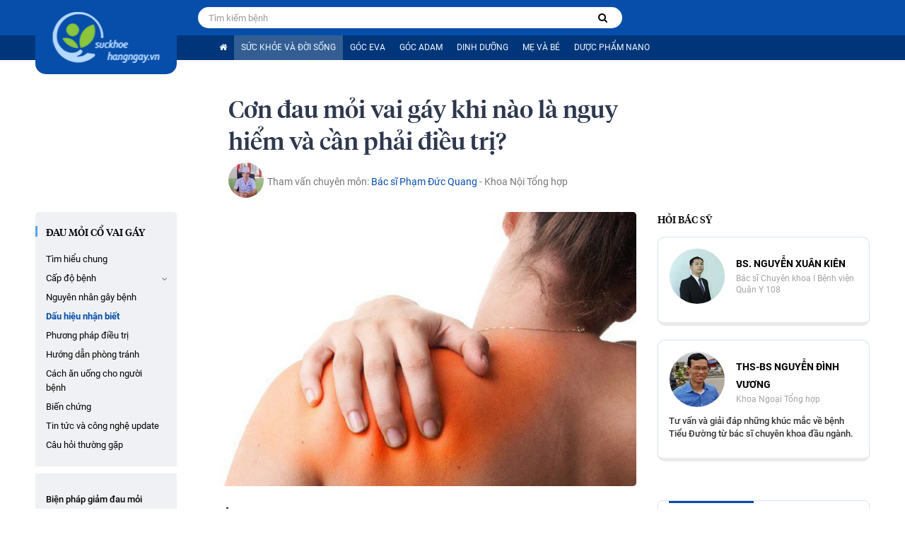

--- FILE ---
content_type: text/html; charset=utf-8
request_url: https://suckhoehangngay.vn/con-dau-moi-vai-gay-khi-nao-la-nguy-hiem-va-can-phai-dieu-tri-20190625162734944.htm
body_size: 78412
content:
<!DOCTYPE html><html lang=vi><head><meta charset=utf-8><meta name=google-site-verification content=Abhs2ylbZE5_RyigEklCTM4Ea6xi0r9xi2oihsTByYY><title>Cơn đau mỏi vai gáy khi nào là nguy hiểm và cần phải điều trị?</title><meta name=description content="Đau mỏi vai gáy còn là dấu hiệu của các bệnh lý ung thư ác tính nên cần phải đề phòng khi có những biểu hiện tăng nặng của các cơn đau. Vậy cơn đau mỏi vai gáy khi nào là nguy hiểm và cần phải can thiệp điều trị?"><meta name=keywords content=""><meta name=news_keywords content=""><meta property=og:title content="Cơn đau mỏi vai gáy khi nào là nguy hiểm và cần phải điều trị?"><meta property=og:description content="Đau mỏi vai gáy còn là dấu hiệu của các bệnh lý ung thư ác tính nên cần phải đề phòng khi có những biểu hiện tăng nặng của các cơn đau. Vậy cơn đau mỏi vai gáy khi nào là nguy hiểm và cần phải can thiệp điều trị?"><meta property=og:keywords content=""><meta property=article:tag content=""><meta name=revisit-after content="1 days"><link rel=canonical href=https://suckhoehangngay.vn/con-dau-moi-vai-gay-khi-nao-la-nguy-hiem-va-can-phai-dieu-tri-20190625162734944.htm><meta name=viewport content="width=device-width, initial-scale=1.0"><meta name=author content=suckhoehangngay><meta name=copyright content="Copyright (c) by https://suckhoehangngay.vn"><meta http-equiv=X-UA-Compatible content="IE=edge"><meta http-equiv=content-language content=vi><meta name=distribution content=Global><meta name=GENERATOR content=https://suckhoehangngay.vn><meta name=RATING content=GENERAL><meta http-equiv=Cache-control content=Public><meta http-equiv=Expires content=600><meta http-equiv=refresh content=1800><meta name=Language content=vi><meta name=Googlebot content=index,follow><meta name=Googlebot-News content=index,follow><meta name=robots content=index,follow,all><meta http-equiv=x-dns-prefetch-control content=on><link rel=dns-prefetch href="https://static.mediacdn.vn/"><link rel=dns-prefetch href=https://suckhoehangngay.mediacdn.vn><link rel=dns-prefetch href="https://videothumbs.mediacdn.vn/"><link rel=dns-prefetch href="https://videothumbs-ext.mediacdn.vn/"><link rel=preload href=https://static.mediacdn.vn/fonts/Roboto-Italic.woff2 as=font type=font/woff2 crossorigin=""><link rel=preload href=https://static.mediacdn.vn/fonts/Roboto-Medium.woff2 as=font type=font/woff2 crossorigin=""><link rel=preload href=https://static.mediacdn.vn/fonts/Roboto-Bold.woff2 as=font type=font/woff2 crossorigin=""><link rel=preload href=https://static.mediacdn.vn/fonts/Roboto-Regular.woff2 as=font type=font/woff2 crossorigin=""><link rel=preload href=https://static.mediacdn.vn/suckhoehangngay/web_font/fontawesome-webfont.woff2 as=font type=font/woff2 crossorigin=""><meta property=og:type content=website><meta property=og:site_name content=suckhoehangngay><meta property=article:author content=suckhoehangngay><meta property=og:rich_attachment content=true><meta property=article:publisher content=https://www.facebook.com/suckhoehangngayofficial><meta property=og:url content=https://suckhoehangngay.vn/con-dau-moi-vai-gay-khi-nao-la-nguy-hiem-va-can-phai-dieu-tri-20190625162734944.htm><meta property=og:image content=https://suckhoehangngay.mediacdn.vn/zoom/600_315/2019/6/25/dau-khop-vai-15614527113341529669918-crop-15614527280631755232787.jpg><meta property=twitter:image content=https://suckhoehangngay.mediacdn.vn/zoom/600_315/2019/6/25/dau-khop-vai-15614527113341529669918-crop-15614527280631755232787.jpg><meta property=og:image:type content=image/jpg><meta property=twitter:card content=summary_large_image><meta property=og:image:width content=600><meta property=og:image:height content=315><meta property=og:locale content=vi_VN><meta property=og:locale:alternate content=vi_VN><meta property=article:published_time content=2019-06-26T10:23:00+07:00><meta property=article:modified_time content=2019-12-03T17:07:00+07:00><meta property=fb:app_id content=760752047414010><script type=application/ld+json>{"@context":"http://schema.org","@type":"NewsArticle","mainEntityOfPage":{"@type":"WebPage","@id":"https://suckhoehangngay.vn/con-dau-moi-vai-gay-khi-nao-la-nguy-hiem-va-can-phai-dieu-tri-20190625162734944.htm"},"headline":"Cơn đau mỏi vai g&#225;y khi n&#224;o l&#224; nguy hiểm v&#224; cần phải điều trị?","description":"Đau mỏi vai g&#225;y c&#242;n l&#224; dấu hiệu của c&#225;c bệnh l&#253; ung thư &#225;c t&#237;nh n&#234;n cần phải đề ph&#242;ng khi c&#243; những biểu hiện tăng nặng của c&#225;c cơn đau. Vậy cơn đau mỏi vai g&#225;y khi n&#224;o l&#224; nguy hiểm v&#224; cần phải can thiệp điều trị?","image":{"@type":"ImageObject","url":"https://suckhoehangngay.mediacdn.vn/zoom/600_315/2019/6/25/dau-khop-vai-15614527113341529669918-crop-15614527280631755232787.jpg","width":600,"height":315},"datePublished":"2019-06-26T10:23:00+07:00","dateModified":"2019-12-03T17:07:00+07:00","author":{"@type":"Person","name":"NVD"},"publisher":{"@type":"Organization","name":"suckhoehangngay","logo":{"@type":"ImageObject","url":"https://static.mediacdn.vn/suckhoehangngay/mob_images/logo-mb.png","width":60,"height":60}}}</script><script type=application/ld+json>{"@context":"http://schema.org","@type":"BreadcrumbList","itemListElement":[{"@type":"ListItem","position":1,"item":{"@id":"https://suckhoehangngay.vn","name":"Trang chủ"}},{"@type":"ListItem","position":2,"item":{"@id":"https://suckhoehangngay.vn/benh-ly.htm","name":"Bệnh l&#253;"}}]}</script><script type=application/ld+json>{"@context":"http://schema.org","@type":"Organization","name":"suckhoehangngay","url":"https://suckhoehangngay.vn","logo":"https://static.mediacdn.vn/suckhoehangngay/mob_images/logo-mb.png","email":"mailto:lienhe@suckhoehangngay.vn","sameAs":["https://www.facebook.com/suckhoehangngayofficial","https://www.tumblr.com/blog/suckhoehangngayofficial","https://twitter.com/SKHNvn","https://suckhoehangngayvn.blogspot.com","https://www.pinterest.com/suckhoehangngayofficial"],"contactPoint":[{"@type":"ContactPoint","telephone":"+842473095555","contactType":"customer service"}],"address":{"@type":"PostalAddress","addressLocality":"Thanh Xuân","addressRegion":"Hà Nội","addressCountry":"Việt Nam","postalCode":"100000","streetAddress":"Hapulico Complex"}}</script><link rel="shortcut icon" href=https://static.mediacdn.vn/suckhoehangngay/web_images/favicon.png type=image/x-icon><meta http-equiv=audience content=General><meta name=MobileOptimized content=100><meta name=apple-mobile-web-app-capable content=yes><meta name=apple-touch-fullscreen content=yes><meta name=format-detection content="telephone=no"><meta name=format-detection content="address=no"><script nonce=sclotusinnline>var _ADM_Channel='%2Fbenh-ly%2Fdetail%2F';</script><script>function getMeta(t){let e=document.getElementsByTagName("meta");for(let n=0;n<e.length;n++)if(e[n].getAttribute("name")===t)return e[n].getAttribute("content");return""}
function loadJsAsync(jsLink,callback,callbackEr){var scriptEl=document.createElement("script");scriptEl.type="text/javascript";scriptEl.async=true;if(typeof callback=="function"){scriptEl.onreadystatechange=scriptEl.onload=function(){callback();};}
scriptEl.src=jsLink;if(typeof callbackEr!="undefined"){scriptEl.setAttribute('onerror',callbackEr);}
if(scriptEl){var _scripts=document.getElementsByTagName("script");var checkappend=false;for(var i=0;i<_scripts.length;i++){if(_scripts[i].src==jsLink)
checkappend=true}
if(!checkappend){var head=document.getElementsByTagName('head')[0];head.appendChild(scriptEl);}}}
function loadJsDefer(e,t,a){var n=document.createElement("script");if(n.type="text/javascript",n.defer=!0,"function"==typeof t&&(n.onreadystatechange=n.onload=function(){t()}),n.src=e,void 0!==a&&n.setAttribute("onerror",a),n){for(var r=document.getElementsByTagName("script"),c=!1,o=0;o<r.length;o++)r[o].src==e&&(c=!0);!c&&document.getElementsByTagName("head")[0].appendChild(n)}}
var hdUserAgent=getMeta("uc:useragent");var isNotAllowAds=hdUserAgent.includes("not-allow-ads");var appSettings=pageSettings={domain:"https://suckhoehangngay.vn",ajaxDomain:"https://utils3.cnnd.vn",domainUtil:"https://utils3.cnnd.vn",DomainUtils:"https://utils3.cnnd.vn",DomainEth:"https://eth.cnnd.vn",signalrHost:"",sudoDomain:"https://sudo.cnnd.vn",nameSpaceSite:"suckhoehangngay",sharefbApiDomain:"https://sharefb.cnnd.vn",weather:"https://weather.cnnd.vn",videoplayer:"https://vcplayer.mediacdn.vn",imageStorage:"https://suckhoehangngay.mediacdn.vn",videoImageDomain:"https://videothumbs.mediacdn.vn",sportApi:"http://s1.channelvn.net",allowSignalr:false,extension:".htm",fb_appid:"760752047414010",allowAds:true&&!isNotAllowAds};Object.freeze(appSettings);</script><script>var arrAdmZone=[];function initArrAdmZone(from){const zoneElements=document.querySelectorAll('zone[id]:not(.pushed)');for(const zone of zoneElements){const adsId=zone.getAttribute('id');arrAdmZone.push(adsId);zone.classList.add('pushed');}
console.log('initArrAdmZone '+from,arrAdmZone);}
document.addEventListener("DOMContentLoaded",function(){initArrAdmZone("DOMContentLoaded");});(runinit=window.runinit||[]).push(function(){$(document).ajaxComplete(function(){initArrAdmZone('document ajaxComplete');});});</script><script>if(!isNotAllowAds){loadJsAsync('https://media1.admicro.vn/core/adm_tracking.js');}</script><script>if(!isNotAllowAds){loadJsAsync('https://www.googletagmanager.com/gtag/js?id=UA-34575478-53',function(){window.dataLayer=window.dataLayer||[];function gtag(){dataLayer.push(arguments);}
gtag('js',new Date());gtag('config','UA-34575478-53');});loadJsAsync('https://www.googletagmanager.com/gtag/js?id=G-CCFPCLWZYD',function(){window.dataLayer=window.dataLayer||[];function gtag(){dataLayer.push(arguments);}
gtag('js',new Date());gtag('config','G-CCFPCLWZYD');});}</script><script>if(!isNotAllowAds){(function(){var a=document.createElement("script");a.type="text/javascript";a.async=!0;a.src="//media1.admicro.vn/core/analytics.js";var b=document.getElementsByTagName("script")[0];b.parentNode.insertBefore(a,b);window.admicro_analytics_q=window.admicro_analytics_q||[];window.admicro_analytics_q.push({event:"pageviews",domain:"suckhoehangngay.vn",id:326});})();}</script><script>if(!isNotAllowAds){(function(a,b,d,c,e){a[c]=a[c]||[];a[c].push({"atm.start":(new Date).getTime(),event:"atm.js"});a=b.getElementsByTagName(d)[0];b=b.createElement(d);b.async=!0;b.src="//dest.modestsunf.com/tag/corejs/"+e+".js";a.parentNode.insertBefore(b,a)})(window,document,"script","atmDataLayer","ATMB4T6K6SCZ8");}</script><style>@font-face{font-family:'FontAwesome';font-display:swap;src:url('https://static.mediacdn.vn/suckhoehangngay/web_font/fontawesome-webfont.eot?v=4.7.0');src:url('https://static.mediacdn.vn/suckhoehangngay/web_font/fontawesome-webfont.eot?#iefix&v=4.7.0') format('embedded-opentype'),url('https://static.mediacdn.vn/suckhoehangngay/web_font/fontawesome-webfont.woff2?v=4.7.0') format('woff2'),url('https://static.mediacdn.vn/suckhoehangngay/web_font/fontawesome-webfont.woff?v=4.7.0') format('woff'),url('https://static.mediacdn.vn/suckhoehangngay/web_font/fontawesome-webfont.ttf?v=4.7.0') format('truetype'),url('https://static.mediacdn.vn/suckhoehangngay/web_font/fontawesome-webfont.svg?v=4.7.0#fontawesomeregular') format('svg');font-weight:normal;font-style:normal}.fa{display:inline-block;font:normal normal normal 14px/1 FontAwesome;font-size:inherit;text-rendering:auto;-webkit-font-smoothing:antialiased;-moz-osx-font-smoothing:grayscale}.fa-lg{font-size:1.33333333em;line-height:.75em;vertical-align:-15%}.fa-2x{font-size:2em}.fa-3x{font-size:3em}.fa-4x{font-size:4em}.fa-5x{font-size:5em}.fa-fw{width:1.28571429em;text-align:center}.fa-ul{padding-left:0;margin-left:2.14285714em;list-style-type:none}.fa-ul>li{position:relative}.fa-li{position:absolute;left:-2.14285714em;width:2.14285714em;top:.14285714em;text-align:center}.fa-li.fa-lg{left:-1.85714286em}.fa-border{padding:.2em .25em .15em;border:solid .08em #eee;border-radius:.1em}.fa-pull-left{float:left}.fa-pull-right{float:right}.fa.fa-pull-left{margin-right:.3em}.fa.fa-pull-right{margin-left:.3em}.pull-right{float:right}.pull-left{float:left}.fa.pull-left{margin-right:.3em}.fa.pull-right{margin-left:.3em}.fa-spin{-webkit-animation:fa-spin 2s infinite linear;animation:fa-spin 2s infinite linear}.fa-pulse{-webkit-animation:fa-spin 1s infinite steps(8);animation:fa-spin 1s infinite steps(8)}@-webkit-keyframes fa-spin{0%{-webkit-transform:rotate(0deg);transform:rotate(0deg)}100%{-webkit-transform:rotate(359deg);transform:rotate(359deg)}}@keyframes fa-spin{0%{-webkit-transform:rotate(0deg);transform:rotate(0deg)}100%{-webkit-transform:rotate(359deg);transform:rotate(359deg)}}.fa-rotate-90{-ms-filter:"progid:DXImageTransform.Microsoft.BasicImage(rotation=1)";-webkit-transform:rotate(90deg);-ms-transform:rotate(90deg);transform:rotate(90deg)}.fa-rotate-180{-ms-filter:"progid:DXImageTransform.Microsoft.BasicImage(rotation=2)";-webkit-transform:rotate(180deg);-ms-transform:rotate(180deg);transform:rotate(180deg)}.fa-rotate-270{-ms-filter:"progid:DXImageTransform.Microsoft.BasicImage(rotation=3)";-webkit-transform:rotate(270deg);-ms-transform:rotate(270deg);transform:rotate(270deg)}.fa-flip-horizontal{-ms-filter:"progid:DXImageTransform.Microsoft.BasicImage(rotation=0,mirror=1)";-webkit-transform:scale(-1,1);-ms-transform:scale(-1,1);transform:scale(-1,1)}.fa-flip-vertical{-ms-filter:"progid:DXImageTransform.Microsoft.BasicImage(rotation=2,mirror=1)";-webkit-transform:scale(1,-1);-ms-transform:scale(1,-1);transform:scale(1,-1)}:root .fa-rotate-90,:root .fa-rotate-180,:root .fa-rotate-270,:root .fa-flip-horizontal,:root .fa-flip-vertical{filter:none}.fa-stack{position:relative;display:inline-block;width:2em;height:2em;line-height:2em;vertical-align:middle}.fa-stack-1x,.fa-stack-2x{position:absolute;left:0;width:100%;text-align:center}.fa-stack-1x{line-height:inherit}.fa-stack-2x{font-size:2em}.fa-inverse{color:#fff}.fa-glass:before{content:""}.fa-music:before{content:""}.fa-search:before{content:""}.fa-envelope-o:before{content:""}.fa-heart:before{content:""}.fa-star:before{content:""}.fa-star-o:before{content:""}.fa-user:before{content:""}.fa-film:before{content:""}.fa-th-large:before{content:""}.fa-th:before{content:""}.fa-th-list:before{content:""}.fa-check:before{content:""}.fa-remove:before,.fa-close:before,.fa-times:before{content:""}.fa-search-plus:before{content:""}.fa-search-minus:before{content:""}.fa-power-off:before{content:""}.fa-signal:before{content:""}.fa-gear:before,.fa-cog:before{content:""}.fa-trash-o:before{content:""}.fa-home:before{content:""}.fa-file-o:before{content:""}.fa-clock-o:before{content:""}.fa-road:before{content:""}.fa-download:before{content:""}.fa-arrow-circle-o-down:before{content:""}.fa-arrow-circle-o-up:before{content:""}.fa-inbox:before{content:""}.fa-play-circle-o:before{content:""}.fa-rotate-right:before,.fa-repeat:before{content:""}.fa-refresh:before{content:""}.fa-list-alt:before{content:""}.fa-lock:before{content:""}.fa-flag:before{content:""}.fa-headphones:before{content:""}.fa-volume-off:before{content:""}.fa-volume-down:before{content:""}.fa-volume-up:before{content:""}.fa-qrcode:before{content:""}.fa-barcode:before{content:""}.fa-tag:before{content:""}.fa-tags:before{content:""}.fa-book:before{content:""}.fa-bookmark:before{content:""}.fa-print:before{content:""}.fa-camera:before{content:""}.fa-font:before{content:""}.fa-bold:before{content:""}.fa-italic:before{content:""}.fa-text-height:before{content:""}.fa-text-width:before{content:""}.fa-align-left:before{content:""}.fa-align-center:before{content:""}.fa-align-right:before{content:""}.fa-align-justify:before{content:""}.fa-list:before{content:""}.fa-dedent:before,.fa-outdent:before{content:""}.fa-indent:before{content:""}.fa-video-camera:before{content:""}.fa-photo:before,.fa-image:before,.fa-picture-o:before{content:""}.fa-pencil:before{content:""}.fa-map-marker:before{content:""}.fa-adjust:before{content:""}.fa-tint:before{content:""}.fa-edit:before,.fa-pencil-square-o:before{content:""}.fa-share-square-o:before{content:""}.fa-check-square-o:before{content:""}.fa-arrows:before{content:""}.fa-step-backward:before{content:""}.fa-fast-backward:before{content:""}.fa-backward:before{content:""}.fa-play:before{content:""}.fa-pause:before{content:""}.fa-stop:before{content:""}.fa-forward:before{content:""}.fa-fast-forward:before{content:""}.fa-step-forward:before{content:""}.fa-eject:before{content:""}.fa-chevron-left:before{content:""}.fa-chevron-right:before{content:""}.fa-plus-circle:before{content:""}.fa-minus-circle:before{content:""}.fa-times-circle:before{content:""}.fa-check-circle:before{content:""}.fa-question-circle:before{content:""}.fa-info-circle:before{content:""}.fa-crosshairs:before{content:""}.fa-times-circle-o:before{content:""}.fa-check-circle-o:before{content:""}.fa-ban:before{content:""}.fa-arrow-left:before{content:""}.fa-arrow-right:before{content:""}.fa-arrow-up:before{content:""}.fa-arrow-down:before{content:""}.fa-mail-forward:before,.fa-share:before{content:""}.fa-expand:before{content:""}.fa-compress:before{content:""}.fa-plus:before{content:""}.fa-minus:before{content:""}.fa-asterisk:before{content:""}.fa-exclamation-circle:before{content:""}.fa-gift:before{content:""}.fa-leaf:before{content:""}.fa-fire:before{content:""}.fa-eye:before{content:""}.fa-eye-slash:before{content:""}.fa-warning:before,.fa-exclamation-triangle:before{content:""}.fa-plane:before{content:""}.fa-calendar:before{content:""}.fa-random:before{content:""}.fa-comment:before{content:""}.fa-magnet:before{content:""}.fa-chevron-up:before{content:""}.fa-chevron-down:before{content:""}.fa-retweet:before{content:""}.fa-shopping-cart:before{content:""}.fa-folder:before{content:""}.fa-folder-open:before{content:""}.fa-arrows-v:before{content:""}.fa-arrows-h:before{content:""}.fa-bar-chart-o:before,.fa-bar-chart:before{content:""}.fa-twitter-square:before{content:""}.fa-facebook-square:before{content:""}.fa-camera-retro:before{content:""}.fa-key:before{content:""}.fa-gears:before,.fa-cogs:before{content:""}.fa-comments:before{content:""}.fa-thumbs-o-up:before{content:""}.fa-thumbs-o-down:before{content:""}.fa-star-half:before{content:""}.fa-heart-o:before{content:""}.fa-sign-out:before{content:""}.fa-linkedin-square:before{content:""}.fa-thumb-tack:before{content:""}.fa-external-link:before{content:""}.fa-sign-in:before{content:""}.fa-trophy:before{content:""}.fa-github-square:before{content:""}.fa-upload:before{content:""}.fa-lemon-o:before{content:""}.fa-phone:before{content:""}.fa-square-o:before{content:""}.fa-bookmark-o:before{content:""}.fa-phone-square:before{content:""}.fa-twitter:before{content:""}.fa-facebook-f:before,.fa-facebook:before{content:""}.fa-github:before{content:""}.fa-unlock:before{content:""}.fa-credit-card:before{content:""}.fa-feed:before,.fa-rss:before{content:""}.fa-hdd-o:before{content:""}.fa-bullhorn:before{content:""}.fa-bell:before{content:""}.fa-certificate:before{content:""}.fa-hand-o-right:before{content:""}.fa-hand-o-left:before{content:""}.fa-hand-o-up:before{content:""}.fa-hand-o-down:before{content:""}.fa-arrow-circle-left:before{content:""}.fa-arrow-circle-right:before{content:""}.fa-arrow-circle-up:before{content:""}.fa-arrow-circle-down:before{content:""}.fa-globe:before{content:""}.fa-wrench:before{content:""}.fa-tasks:before{content:""}.fa-filter:before{content:""}.fa-briefcase:before{content:""}.fa-arrows-alt:before{content:""}.fa-group:before,.fa-users:before{content:""}.fa-chain:before,.fa-link:before{content:""}.fa-cloud:before{content:""}.fa-flask:before{content:""}.fa-cut:before,.fa-scissors:before{content:""}.fa-copy:before,.fa-files-o:before{content:""}.fa-paperclip:before{content:""}.fa-save:before,.fa-floppy-o:before{content:""}.fa-square:before{content:""}.fa-navicon:before,.fa-reorder:before,.fa-bars:before{content:""}.fa-list-ul:before{content:""}.fa-list-ol:before{content:""}.fa-strikethrough:before{content:""}.fa-underline:before{content:""}.fa-table:before{content:""}.fa-magic:before{content:""}.fa-truck:before{content:""}.fa-pinterest:before{content:""}.fa-pinterest-square:before{content:""}.fa-google-plus-square:before{content:""}.fa-google-plus:before{content:""}.fa-money:before{content:""}.fa-caret-down:before{content:""}.fa-caret-up:before{content:""}.fa-caret-left:before{content:""}.fa-caret-right:before{content:""}.fa-columns:before{content:""}.fa-unsorted:before,.fa-sort:before{content:""}.fa-sort-down:before,.fa-sort-desc:before{content:""}.fa-sort-up:before,.fa-sort-asc:before{content:""}.fa-envelope:before{content:""}.fa-linkedin:before{content:""}.fa-rotate-left:before,.fa-undo:before{content:""}.fa-legal:before,.fa-gavel:before{content:""}.fa-dashboard:before,.fa-tachometer:before{content:""}.fa-comment-o:before{content:""}.fa-comments-o:before{content:""}.fa-flash:before,.fa-bolt:before{content:""}.fa-sitemap:before{content:""}.fa-umbrella:before{content:""}.fa-paste:before,.fa-clipboard:before{content:""}.fa-lightbulb-o:before{content:""}.fa-exchange:before{content:""}.fa-cloud-download:before{content:""}.fa-cloud-upload:before{content:""}.fa-user-md:before{content:""}.fa-stethoscope:before{content:""}.fa-suitcase:before{content:""}.fa-bell-o:before{content:""}.fa-coffee:before{content:""}.fa-cutlery:before{content:""}.fa-file-text-o:before{content:""}.fa-building-o:before{content:""}.fa-hospital-o:before{content:""}.fa-ambulance:before{content:""}.fa-medkit:before{content:""}.fa-fighter-jet:before{content:""}.fa-beer:before{content:""}.fa-h-square:before{content:""}.fa-plus-square:before{content:""}.fa-angle-double-left:before{content:""}.fa-angle-double-right:before{content:""}.fa-angle-double-up:before{content:""}.fa-angle-double-down:before{content:""}.fa-angle-left:before{content:""}.fa-angle-right:before{content:""}.fa-angle-up:before{content:""}.fa-angle-down:before{content:""}.fa-desktop:before{content:""}.fa-laptop:before{content:""}.fa-tablet:before{content:""}.fa-mobile-phone:before,.fa-mobile:before{content:""}.fa-circle-o:before{content:""}.fa-quote-left:before{content:""}.fa-quote-right:before{content:""}.fa-spinner:before{content:""}.fa-circle:before{content:""}.fa-mail-reply:before,.fa-reply:before{content:""}.fa-github-alt:before{content:""}.fa-folder-o:before{content:""}.fa-folder-open-o:before{content:""}.fa-smile-o:before{content:""}.fa-frown-o:before{content:""}.fa-meh-o:before{content:""}.fa-gamepad:before{content:""}.fa-keyboard-o:before{content:""}.fa-flag-o:before{content:""}.fa-flag-checkered:before{content:""}.fa-terminal:before{content:""}.fa-code:before{content:""}.fa-mail-reply-all:before,.fa-reply-all:before{content:""}.fa-star-half-empty:before,.fa-star-half-full:before,.fa-star-half-o:before{content:""}.fa-location-arrow:before{content:""}.fa-crop:before{content:""}.fa-code-fork:before{content:""}.fa-unlink:before,.fa-chain-broken:before{content:""}.fa-question:before{content:""}.fa-info:before{content:""}.fa-exclamation:before{content:""}.fa-superscript:before{content:""}.fa-subscript:before{content:""}.fa-eraser:before{content:""}.fa-puzzle-piece:before{content:""}.fa-microphone:before{content:""}.fa-microphone-slash:before{content:""}.fa-shield:before{content:""}.fa-calendar-o:before{content:""}.fa-fire-extinguisher:before{content:""}.fa-rocket:before{content:""}.fa-maxcdn:before{content:""}.fa-chevron-circle-left:before{content:""}.fa-chevron-circle-right:before{content:""}.fa-chevron-circle-up:before{content:""}.fa-chevron-circle-down:before{content:""}.fa-html5:before{content:""}.fa-css3:before{content:""}.fa-anchor:before{content:""}.fa-unlock-alt:before{content:""}.fa-bullseye:before{content:""}.fa-ellipsis-h:before{content:""}.fa-ellipsis-v:before{content:""}.fa-rss-square:before{content:""}.fa-play-circle:before{content:""}.fa-ticket:before{content:""}.fa-minus-square:before{content:""}.fa-minus-square-o:before{content:""}.fa-level-up:before{content:""}.fa-level-down:before{content:""}.fa-check-square:before{content:""}.fa-pencil-square:before{content:""}.fa-external-link-square:before{content:""}.fa-share-square:before{content:""}.fa-compass:before{content:""}.fa-toggle-down:before,.fa-caret-square-o-down:before{content:""}.fa-toggle-up:before,.fa-caret-square-o-up:before{content:""}.fa-toggle-right:before,.fa-caret-square-o-right:before{content:""}.fa-euro:before,.fa-eur:before{content:""}.fa-gbp:before{content:""}.fa-dollar:before,.fa-usd:before{content:""}.fa-rupee:before,.fa-inr:before{content:""}.fa-cny:before,.fa-rmb:before,.fa-yen:before,.fa-jpy:before{content:""}.fa-ruble:before,.fa-rouble:before,.fa-rub:before{content:""}.fa-won:before,.fa-krw:before{content:""}.fa-bitcoin:before,.fa-btc:before{content:""}.fa-file:before{content:""}.fa-file-text:before{content:""}.fa-sort-alpha-asc:before{content:""}.fa-sort-alpha-desc:before{content:""}.fa-sort-amount-asc:before{content:""}.fa-sort-amount-desc:before{content:""}.fa-sort-numeric-asc:before{content:""}.fa-sort-numeric-desc:before{content:""}.fa-thumbs-up:before{content:""}.fa-thumbs-down:before{content:""}.fa-youtube-square:before{content:""}.fa-youtube:before{content:""}.fa-xing:before{content:""}.fa-xing-square:before{content:""}.fa-youtube-play:before{content:""}.fa-dropbox:before{content:""}.fa-stack-overflow:before{content:""}.fa-instagram:before{content:""}.fa-flickr:before{content:""}.fa-adn:before{content:""}.fa-bitbucket:before{content:""}.fa-bitbucket-square:before{content:""}.fa-tumblr:before{content:""}.fa-tumblr-square:before{content:""}.fa-long-arrow-down:before{content:""}.fa-long-arrow-up:before{content:""}.fa-long-arrow-left:before{content:""}.fa-long-arrow-right:before{content:""}.fa-apple:before{content:""}.fa-windows:before{content:""}.fa-android:before{content:""}.fa-linux:before{content:""}.fa-dribbble:before{content:""}.fa-skype:before{content:""}.fa-foursquare:before{content:""}.fa-trello:before{content:""}.fa-female:before{content:""}.fa-male:before{content:""}.fa-gittip:before,.fa-gratipay:before{content:""}.fa-sun-o:before{content:""}.fa-moon-o:before{content:""}.fa-archive:before{content:""}.fa-bug:before{content:""}.fa-vk:before{content:""}.fa-weibo:before{content:""}.fa-renren:before{content:""}.fa-pagelines:before{content:""}.fa-stack-exchange:before{content:""}.fa-arrow-circle-o-right:before{content:""}.fa-arrow-circle-o-left:before{content:""}.fa-toggle-left:before,.fa-caret-square-o-left:before{content:""}.fa-dot-circle-o:before{content:""}.fa-wheelchair:before{content:""}.fa-vimeo-square:before{content:""}.fa-turkish-lira:before,.fa-try:before{content:""}.fa-plus-square-o:before{content:""}.fa-space-shuttle:before{content:""}.fa-slack:before{content:""}.fa-envelope-square:before{content:""}.fa-wordpress:before{content:""}.fa-openid:before{content:""}.fa-institution:before,.fa-bank:before,.fa-university:before{content:""}.fa-mortar-board:before,.fa-graduation-cap:before{content:""}.fa-yahoo:before{content:""}.fa-google:before{content:""}.fa-reddit:before{content:""}.fa-reddit-square:before{content:""}.fa-stumbleupon-circle:before{content:""}.fa-stumbleupon:before{content:""}.fa-delicious:before{content:""}.fa-digg:before{content:""}.fa-pied-piper-pp:before{content:""}.fa-pied-piper-alt:before{content:""}.fa-drupal:before{content:""}.fa-joomla:before{content:""}.fa-language:before{content:""}.fa-fax:before{content:""}.fa-building:before{content:""}.fa-child:before{content:""}.fa-paw:before{content:""}.fa-spoon:before{content:""}.fa-cube:before{content:""}.fa-cubes:before{content:""}.fa-behance:before{content:""}.fa-behance-square:before{content:""}.fa-steam:before{content:""}.fa-steam-square:before{content:""}.fa-recycle:before{content:""}.fa-automobile:before,.fa-car:before{content:""}.fa-cab:before,.fa-taxi:before{content:""}.fa-tree:before{content:""}.fa-spotify:before{content:""}.fa-deviantart:before{content:""}.fa-soundcloud:before{content:""}.fa-database:before{content:""}.fa-file-pdf-o:before{content:""}.fa-file-word-o:before{content:""}.fa-file-excel-o:before{content:""}.fa-file-powerpoint-o:before{content:""}.fa-file-photo-o:before,.fa-file-picture-o:before,.fa-file-image-o:before{content:""}.fa-file-zip-o:before,.fa-file-archive-o:before{content:""}.fa-file-sound-o:before,.fa-file-audio-o:before{content:""}.fa-file-movie-o:before,.fa-file-video-o:before{content:""}.fa-file-code-o:before{content:""}.fa-vine:before{content:""}.fa-codepen:before{content:""}.fa-jsfiddle:before{content:""}.fa-life-bouy:before,.fa-life-buoy:before,.fa-life-saver:before,.fa-support:before,.fa-life-ring:before{content:""}.fa-circle-o-notch:before{content:""}.fa-ra:before,.fa-resistance:before,.fa-rebel:before{content:""}.fa-ge:before,.fa-empire:before{content:""}.fa-git-square:before{content:""}.fa-git:before{content:""}.fa-y-combinator-square:before,.fa-yc-square:before,.fa-hacker-news:before{content:""}.fa-tencent-weibo:before{content:""}.fa-qq:before{content:""}.fa-wechat:before,.fa-weixin:before{content:""}.fa-send:before,.fa-paper-plane:before{content:""}.fa-send-o:before,.fa-paper-plane-o:before{content:""}.fa-history:before{content:""}.fa-circle-thin:before{content:""}.fa-header:before{content:""}.fa-paragraph:before{content:""}.fa-sliders:before{content:""}.fa-share-alt:before{content:""}.fa-share-alt-square:before{content:""}.fa-bomb:before{content:""}.fa-soccer-ball-o:before,.fa-futbol-o:before{content:""}.fa-tty:before{content:""}.fa-binoculars:before{content:""}.fa-plug:before{content:""}.fa-slideshare:before{content:""}.fa-twitch:before{content:""}.fa-yelp:before{content:""}.fa-newspaper-o:before{content:""}.fa-wifi:before{content:""}.fa-calculator:before{content:""}.fa-paypal:before{content:""}.fa-google-wallet:before{content:""}.fa-cc-visa:before{content:""}.fa-cc-mastercard:before{content:""}.fa-cc-discover:before{content:""}.fa-cc-amex:before{content:""}.fa-cc-paypal:before{content:""}.fa-cc-stripe:before{content:""}.fa-bell-slash:before{content:""}.fa-bell-slash-o:before{content:""}.fa-trash:before{content:""}.fa-copyright:before{content:""}.fa-at:before{content:""}.fa-eyedropper:before{content:""}.fa-paint-brush:before{content:""}.fa-birthday-cake:before{content:""}.fa-area-chart:before{content:""}.fa-pie-chart:before{content:""}.fa-line-chart:before{content:""}.fa-lastfm:before{content:""}.fa-lastfm-square:before{content:""}.fa-toggle-off:before{content:""}.fa-toggle-on:before{content:""}.fa-bicycle:before{content:""}.fa-bus:before{content:""}.fa-ioxhost:before{content:""}.fa-angellist:before{content:""}.fa-cc:before{content:""}.fa-shekel:before,.fa-sheqel:before,.fa-ils:before{content:""}.fa-meanpath:before{content:""}.fa-buysellads:before{content:""}.fa-connectdevelop:before{content:""}.fa-dashcube:before{content:""}.fa-forumbee:before{content:""}.fa-leanpub:before{content:""}.fa-sellsy:before{content:""}.fa-shirtsinbulk:before{content:""}.fa-simplybuilt:before{content:""}.fa-skyatlas:before{content:""}.fa-cart-plus:before{content:""}.fa-cart-arrow-down:before{content:""}.fa-diamond:before{content:""}.fa-ship:before{content:""}.fa-user-secret:before{content:""}.fa-motorcycle:before{content:""}.fa-street-view:before{content:""}.fa-heartbeat:before{content:""}.fa-venus:before{content:""}.fa-mars:before{content:""}.fa-mercury:before{content:""}.fa-intersex:before,.fa-transgender:before{content:""}.fa-transgender-alt:before{content:""}.fa-venus-double:before{content:""}.fa-mars-double:before{content:""}.fa-venus-mars:before{content:""}.fa-mars-stroke:before{content:""}.fa-mars-stroke-v:before{content:""}.fa-mars-stroke-h:before{content:""}.fa-neuter:before{content:""}.fa-genderless:before{content:""}.fa-facebook-official:before{content:""}.fa-pinterest-p:before{content:""}.fa-whatsapp:before{content:""}.fa-server:before{content:""}.fa-user-plus:before{content:""}.fa-user-times:before{content:""}.fa-hotel:before,.fa-bed:before{content:""}.fa-viacoin:before{content:""}.fa-train:before{content:""}.fa-subway:before{content:""}.fa-medium:before{content:""}.fa-yc:before,.fa-y-combinator:before{content:""}.fa-optin-monster:before{content:""}.fa-opencart:before{content:""}.fa-expeditedssl:before{content:""}.fa-battery-4:before,.fa-battery:before,.fa-battery-full:before{content:""}.fa-battery-3:before,.fa-battery-three-quarters:before{content:""}.fa-battery-2:before,.fa-battery-half:before{content:""}.fa-battery-1:before,.fa-battery-quarter:before{content:""}.fa-battery-0:before,.fa-battery-empty:before{content:""}.fa-mouse-pointer:before{content:""}.fa-i-cursor:before{content:""}.fa-object-group:before{content:""}.fa-object-ungroup:before{content:""}.fa-sticky-note:before{content:""}.fa-sticky-note-o:before{content:""}.fa-cc-jcb:before{content:""}.fa-cc-diners-club:before{content:""}.fa-clone:before{content:""}.fa-balance-scale:before{content:""}.fa-hourglass-o:before{content:""}.fa-hourglass-1:before,.fa-hourglass-start:before{content:""}.fa-hourglass-2:before,.fa-hourglass-half:before{content:""}.fa-hourglass-3:before,.fa-hourglass-end:before{content:""}.fa-hourglass:before{content:""}.fa-hand-grab-o:before,.fa-hand-rock-o:before{content:""}.fa-hand-stop-o:before,.fa-hand-paper-o:before{content:""}.fa-hand-scissors-o:before{content:""}.fa-hand-lizard-o:before{content:""}.fa-hand-spock-o:before{content:""}.fa-hand-pointer-o:before{content:""}.fa-hand-peace-o:before{content:""}.fa-trademark:before{content:""}.fa-registered:before{content:""}.fa-creative-commons:before{content:""}.fa-gg:before{content:""}.fa-gg-circle:before{content:""}.fa-tripadvisor:before{content:""}.fa-odnoklassniki:before{content:""}.fa-odnoklassniki-square:before{content:""}.fa-get-pocket:before{content:""}.fa-wikipedia-w:before{content:""}.fa-safari:before{content:""}.fa-chrome:before{content:""}.fa-firefox:before{content:""}.fa-opera:before{content:""}.fa-internet-explorer:before{content:""}.fa-tv:before,.fa-television:before{content:""}.fa-contao:before{content:""}.fa-500px:before{content:""}.fa-amazon:before{content:""}.fa-calendar-plus-o:before{content:""}.fa-calendar-minus-o:before{content:""}.fa-calendar-times-o:before{content:""}.fa-calendar-check-o:before{content:""}.fa-industry:before{content:""}.fa-map-pin:before{content:""}.fa-map-signs:before{content:""}.fa-map-o:before{content:""}.fa-map:before{content:""}.fa-commenting:before{content:""}.fa-commenting-o:before{content:""}.fa-houzz:before{content:""}.fa-vimeo:before{content:""}.fa-black-tie:before{content:""}.fa-fonticons:before{content:""}.fa-reddit-alien:before{content:""}.fa-edge:before{content:""}.fa-credit-card-alt:before{content:""}.fa-codiepie:before{content:""}.fa-modx:before{content:""}.fa-fort-awesome:before{content:""}.fa-usb:before{content:""}.fa-product-hunt:before{content:""}.fa-mixcloud:before{content:""}.fa-scribd:before{content:""}.fa-pause-circle:before{content:""}.fa-pause-circle-o:before{content:""}.fa-stop-circle:before{content:""}.fa-stop-circle-o:before{content:""}.fa-shopping-bag:before{content:""}.fa-shopping-basket:before{content:""}.fa-hashtag:before{content:""}.fa-bluetooth:before{content:""}.fa-bluetooth-b:before{content:""}.fa-percent:before{content:""}.fa-gitlab:before{content:""}.fa-wpbeginner:before{content:""}.fa-wpforms:before{content:""}.fa-envira:before{content:""}.fa-universal-access:before{content:""}.fa-wheelchair-alt:before{content:""}.fa-question-circle-o:before{content:""}.fa-blind:before{content:""}.fa-audio-description:before{content:""}.fa-volume-control-phone:before{content:""}.fa-braille:before{content:""}.fa-assistive-listening-systems:before{content:""}.fa-asl-interpreting:before,.fa-american-sign-language-interpreting:before{content:""}.fa-deafness:before,.fa-hard-of-hearing:before,.fa-deaf:before{content:""}.fa-glide:before{content:""}.fa-glide-g:before{content:""}.fa-signing:before,.fa-sign-language:before{content:""}.fa-low-vision:before{content:""}.fa-viadeo:before{content:""}.fa-viadeo-square:before{content:""}.fa-snapchat:before{content:""}.fa-snapchat-ghost:before{content:""}.fa-snapchat-square:before{content:""}.fa-pied-piper:before{content:""}.fa-first-order:before{content:""}.fa-yoast:before{content:""}.fa-themeisle:before{content:""}.fa-google-plus-circle:before,.fa-google-plus-official:before{content:""}.fa-fa:before,.fa-font-awesome:before{content:""}.fa-handshake-o:before{content:""}.fa-envelope-open:before{content:""}.fa-envelope-open-o:before{content:""}.fa-linode:before{content:""}.fa-address-book:before{content:""}.fa-address-book-o:before{content:""}.fa-vcard:before,.fa-address-card:before{content:""}.fa-vcard-o:before,.fa-address-card-o:before{content:""}.fa-user-circle:before{content:""}.fa-user-circle-o:before{content:""}.fa-user-o:before{content:""}.fa-id-badge:before{content:""}.fa-drivers-license:before,.fa-id-card:before{content:""}.fa-drivers-license-o:before,.fa-id-card-o:before{content:""}.fa-quora:before{content:""}.fa-free-code-camp:before{content:""}.fa-telegram:before{content:""}.fa-thermometer-4:before,.fa-thermometer:before,.fa-thermometer-full:before{content:""}.fa-thermometer-3:before,.fa-thermometer-three-quarters:before{content:""}.fa-thermometer-2:before,.fa-thermometer-half:before{content:""}.fa-thermometer-1:before,.fa-thermometer-quarter:before{content:""}.fa-thermometer-0:before,.fa-thermometer-empty:before{content:""}.fa-shower:before{content:""}.fa-bathtub:before,.fa-s15:before,.fa-bath:before{content:""}.fa-podcast:before{content:""}.fa-window-maximize:before{content:""}.fa-window-minimize:before{content:""}.fa-window-restore:before{content:""}.fa-times-rectangle:before,.fa-window-close:before{content:""}.fa-times-rectangle-o:before,.fa-window-close-o:before{content:""}.fa-bandcamp:before{content:""}.fa-grav:before{content:""}.fa-etsy:before{content:""}.fa-imdb:before{content:""}.fa-ravelry:before{content:""}.fa-eercast:before{content:""}.fa-microchip:before{content:""}.fa-snowflake-o:before{content:""}.fa-superpowers:before{content:""}.fa-wpexplorer:before{content:""}.fa-meetup:before{content:""}.sr-only{position:absolute;width:1px;height:1px;padding:0;margin:-1px;overflow:hidden;clip:rect(0,0,0,0);border:0}.sr-only-focusable:active,.sr-only-focusable:focus{position:static;width:auto;height:auto;margin:0;overflow:visible;clip:auto}@font-face{font-family:"Roboto";font-style:normal;font-weight:900;font-display:swap;src:url("https://static.mediacdn.vn/fonts/Roboto-Black.woff2") format("woff2"),url("https://static.mediacdn.vn/fonts/Roboto-Black.woff") format("woff"),url("https://static.mediacdn.vn/fonts/Roboto-Black.ttf") format("truetype"),url("https://static.mediacdn.vn/fonts/Roboto-Black.eot?") format("embedded-opentype")}@font-face{font-family:"Roboto";font-style:normal;font-weight:700;font-display:swap;src:url("https://static.mediacdn.vn/fonts/Roboto-Bold.woff2") format("woff2"),url("https://static.mediacdn.vn/fonts/Roboto-Bold.woff") format("woff"),url("https://static.mediacdn.vn/fonts/Roboto-Bold.ttf") format("truetype"),url("https://static.mediacdn.vn/fonts/Roboto-Bold.eot?") format("embedded-opentype")}@font-face{font-family:"Roboto";font-style:normal;font-weight:500;font-display:swap;src:url("https://static.mediacdn.vn/fonts/Roboto-Medium.woff2") format("woff2"),url("https://static.mediacdn.vn/fonts/Roboto-Medium.woff") format("woff"),url("https://static.mediacdn.vn/fonts/Roboto-Medium.ttf") format("truetype"),url("https://static.mediacdn.vn/fonts/Roboto-Medium.eot?") format("embedded-opentype")}@font-face{font-family:"Roboto";font-style:normal;font-weight:400;font-display:swap;src:url("https://static.mediacdn.vn/fonts/Roboto-Regular.woff2") format("woff2"),url("https://static.mediacdn.vn/fonts/Roboto-Regular.woff") format("woff"),url("https://static.mediacdn.vn/fonts/Roboto-Bold.ttf") format("truetype"),url("https://static.mediacdn.vn/fonts/Roboto-Bold.eot?") format("embedded-opentype")}@font-face{font-family:"Roboto";font-style:normal;font-weight:300;font-display:swap;src:url("https://static.mediacdn.vn/fonts/Roboto-Light.woff2") format("woff2"),url("https://static.mediacdn.vn/fonts/Roboto-Regular.woff") format("woff"),url("https://static.mediacdn.vn/fonts/Roboto-Regular.ttf") format("truetype"),url("https://static.mediacdn.vn/fonts/Roboto-Regular.eot?") format("embedded-opentype")}@font-face{font-family:"Roboto";font-style:italic;font-weight:900;font-display:swap;src:url("https://static.mediacdn.vn/fonts/Roboto-BlackItalic.woff2") format("woff2"),url("https://static.mediacdn.vn/fonts/Roboto-BlackItalic.woff") format("woff"),url("https://static.mediacdn.vn/fonts/Roboto-BlackItalic.ttf") format("truetype"),url("https://static.mediacdn.vn/fonts/Roboto-BlackItalic.eot?") format("embedded-opentype")}@font-face{font-family:"Roboto";font-style:italic;font-weight:700;font-display:swap;src:url("https://static.mediacdn.vn/fonts/Roboto-BoldItalic.woff2") format("woff2"),url("https://static.mediacdn.vn/fonts/Roboto-BoldItalic.woff") format("woff"),url("https://static.mediacdn.vn/fonts/Roboto-BoldItalic.ttf") format("truetype"),url("https://static.mediacdn.vn/fonts/Roboto-BoldItalic.eot?") format("embedded-opentype")}@font-face{font-family:"Roboto";font-style:italic;font-weight:500;font-display:swap;src:url("https://static.mediacdn.vn/fonts/Roboto-MediumItalic.woff2") format("woff2"),url("https://static.mediacdn.vn/fonts/Roboto-MediumItalic.woff") format("woff"),url("https://static.mediacdn.vn/fonts/Roboto-MediumItalic.ttf") format("truetype"),url("https://static.mediacdn.vn/fonts/Roboto-MediumItalic.eot?") format("embedded-opentype")}@font-face{font-family:"Roboto";font-style:italic;font-weight:400;font-display:swap;src:url("https://static.mediacdn.vn/fonts/Roboto-Italic.woff2") format("woff2"),url("https://static.mediacdn.vn/fonts/Roboto-Italic.woff") format("woff"),url("https://static.mediacdn.vn/fonts/Roboto-Italic.ttf") format("truetype"),url("https://static.mediacdn.vn/fonts/Roboto-Italic.eot?") format("embedded-opentype")}@font-face{font-family:"Roboto";font-style:italic;font-weight:300;font-display:swap;src:url("https://static.mediacdn.vn/fonts/Roboto-LightItalic.woff2") format("woff2"),url("https://static.mediacdn.vn/fonts/Roboto-LightItalic.woff") format("woff"),url("https://static.mediacdn.vn/fonts/Roboto-LightItalic.ttf") format("truetype"),url("https://static.mediacdn.vn/fonts/Roboto-LightItalic.eot?") format("embedded-opentype")}@font-face{font-family:"Roboto Condensed";font-style:normal;font-weight:300;font-display:swap;src:url("https://static.mediacdn.vn/suckhoehangngay/web_font/Roboto_Condensed/RobotoCondensed-Light.ttf") format("truetype")}@font-face{font-family:"Roboto Condensed";font-style:italic;font-weight:300;font-display:swap;src:url("https://static.mediacdn.vn/suckhoehangngay/web_font/Roboto_Condensed/RobotoCondensed-LightItalic.ttf") format("truetype")}@font-face{font-family:"Roboto Condensed";font-style:normal;font-weight:400;font-display:swap;src:url("https://static.mediacdn.vn/fonts/RobotoCondensed-Regular.woff2") format("woff2"),url("https://static.mediacdn.vn/fonts/RobotoCondensed-Regular.woff") format("woff"),url("https://static.mediacdn.vn/fonts/RobotoCondensed-Regular.ttf") format("truetype")}@font-face{font-family:"Roboto Condensed";font-style:italic;font-weight:400;font-display:swap;src:url("https://static.mediacdn.vn/suckhoehangngay/web_font/Roboto_Condensed/RobotoCondensed-Italic.ttf") format("truetype")}@font-face{font-family:"Roboto Condensed";font-style:normal;font-weight:700;font-display:swap;src:url("https://static.mediacdn.vn/fonts/RobotoCondensed-Bold.woff2") format("woff2"),url("https://static.mediacdn.vn/fonts/RobotoCondensed-Bold.woff") format("woff"),url("https://static.mediacdn.vn/fonts/RobotoCondensed-Bold.ttf") format("truetype"),url("https://static.mediacdn.vn/fonts/RobotoCondensed-Bold.eot?") format("embedded-opentype")}@font-face{font-family:"Roboto Condensed";font-style:italic;font-weight:700;font-display:swap;src:url("https://static.mediacdn.vn/suckhoehangngay/web_font/Roboto_Condensed/RobotoCondensed-BoldItalic.ttf") format("truetype")}@font-face{font-family:"Noto Serif";font-style:normal;font-weight:400;font-display:swap;src:url("https://static.mediacdn.vn/suckhoehangngay/web_font/Noto_Serif/NotoSerif-Regular.ttf") format("truetype")}@font-face{font-family:"Noto Serif";font-style:normal;font-weight:700;font-display:swap;src:url("https://static.mediacdn.vn/fonts/NotoSerif-Bold.woff2") format("woff2"),url("https://static.mediacdn.vn/fonts/NotoSerif-Bold.woff") format("woff"),url("https://static.mediacdn.vn/fonts/NotoSerif-Bold.ttf") format("truetype"),url("https://static.mediacdn.vn/fonts/NotoSerif-Bold.eot?") format("embedded-opentype")}@font-face{font-family:"Noto Serif";font-style:italic;font-weight:400;font-display:swap;src:url("https://static.mediacdn.vn/suckhoehangngay/web_font/Noto_Serif/NotoSerif-Italic.ttf") format("truetype")}@font-face{font-family:"Noto Serif";font-style:italic;font-weight:700;font-display:swap;src:url("https://static.mediacdn.vn/suckhoehangngay/web_font/Noto_Serif/NotoSerif-BoldItalic.ttf") format("truetype")}@font-face{font-family:"TiemposHeadline";font-style:normal;font-weight:400;font-display:swap;src:url("https://static.mediacdn.vn/suckhoehangngay/web_font/Tiempos_Headline/TiemposHeadline-Regular.ttf") format("truetype")}@font-face{font-family:"TiemposHeadline";font-style:normal;font-weight:600;font-display:swap;src:url("https://static.mediacdn.vn/suckhoehangngay/web_font/Tiempos_Headline/TiemposHeadline-Medium.ttf") format("truetype")}.slick-slider{position:relative;display:block;box-sizing:border-box;-webkit-user-select:none;-moz-user-select:none;-ms-user-select:none;user-select:none;-webkit-touch-callout:none;-khtml-user-select:none;-ms-touch-action:pan-y;touch-action:pan-y;-webkit-tap-highlight-color:transparent}.slick-list{position:relative;display:block;overflow:hidden;margin:0;padding:0}.slick-list:focus{outline:0}.slick-list.dragging{cursor:pointer;cursor:hand}.slick-slider .slick-track,.slick-slider .slick-list{-webkit-transform:translate3d(0,0,0);-moz-transform:translate3d(0,0,0);-ms-transform:translate3d(0,0,0);-o-transform:translate3d(0,0,0);transform:translate3d(0,0,0)}.slick-track{position:relative;top:0;left:0;display:block}.slick-track:before,.slick-track:after{display:table;content:''}.slick-track:after{clear:both}.slick-loading .slick-track{visibility:hidden}.slick-slide{display:none;float:left;height:100%;min-height:1px}[dir='rtl'] .slick-slide{float:right}.slick-slide img{display:block}.slick-slide.slick-loading img{display:none}.slick-slide.dragging img{pointer-events:none}.slick-initialized .slick-slide{display:block}.slick-loading .slick-slide{visibility:hidden}.slick-vertical .slick-slide{display:block;height:auto;border:1px solid transparent}.slick-arrow.slick-hidden{display:none}@charset 'UTF-8';.slick-loading .slick-list{background:#fff url('https://static.mediacdn.vn/suckhoehangngay/web_images/ajax-loader.gif') center center no-repeat}@font-face{font-family:'slick';font-weight:normal;font-style:normal;src:url('https://static.mediacdn.vn/suckhoehangngay/web_font/slick.eot?');src:url('https://static.mediacdn.vn/suckhoehangngay/web_font/slick.eot?#iefix') format('embedded-opentype'),url('https://static.mediacdn.vn/suckhoehangngay/web_font/slick.woff') format('woff'),url('https://static.mediacdn.vn/suckhoehangngay/web_font/slick.ttf') format('truetype'),url('https://static.mediacdn.vn/suckhoehangngay/web_font/slick.#slick') format('svg')}.slick-prev,.slick-next{font-size:0;line-height:0;position:absolute;top:50%;display:block;width:20px;height:20px;padding:0;-webkit-transform:translate(0,-50%);-ms-transform:translate(0,-50%);transform:translate(0,-50%);cursor:pointer;color:transparent;border:0;outline:0;background:transparent}.slick-prev:hover,.slick-prev:focus,.slick-next:hover,.slick-next:focus{color:transparent;outline:0;background:transparent}.slick-prev:hover:before,.slick-prev:focus:before,.slick-next:hover:before,.slick-next:focus:before{opacity:1}.slick-prev.slick-disabled:before,.slick-next.slick-disabled:before{opacity:.25}.slick-prev:before,.slick-next:before{font-family:'FontAwesome';font-size:40px;line-height:1;opacity:.75;color:#fff;-webkit-font-smoothing:antialiased;-moz-osx-font-smoothing:grayscale}.slick-prev{left:0}[dir='rtl'] .slick-prev{right:0;left:auto}.slick-prev:before{content:''}[dir='rtl'] .slick-prev:before{content:''}.slick-next{right:0}[dir='rtl'] .slick-next{right:auto;left:-25px}.slick-next:before{content:''}[dir='rtl'] .slick-next:before{content:''}.slick-dotted.slick-slider{margin-bottom:30px}.slick-dots{position:absolute;bottom:-25px;display:block;width:100%;padding:0;margin:0;list-style:none;text-align:center}.slick-dots li{position:relative;display:inline-block;width:20px;height:20px;margin:0;padding:0;cursor:pointer}.slick-dots li button{font-size:0;line-height:0;display:block;width:20px;height:20px;padding:5px;cursor:pointer;color:transparent;border:0;outline:0;background:transparent}.slick-dots li button:hover,.slick-dots li button:focus{outline:0}.slick-dots li button:hover:before,.slick-dots li button:focus:before{opacity:1}.slick-dots li button:before{font-family:'slick';font-size:10px;line-height:20px;position:absolute;top:0;left:0;width:20px;height:20px;content:'•';text-align:center;opacity:.25;color:#333;-webkit-font-smoothing:antialiased;-moz-osx-font-smoothing:grayscale}.slick-dots li.slick-active button:before{opacity:.75;color:#333}html{font-family:sans-serif;-webkit-text-size-adjust:100%;-ms-text-size-adjust:100%}body{margin:0}article,aside,details,figcaption,figure,footer,header,hgroup,main,menu,nav,section,summary{display:block}audio,canvas,progress,video{display:inline-block;vertical-align:baseline}audio:not([controls]){display:none;height:0}[hidden],template{display:none}a{background-color:transparent}a:active,a:hover{outline:0}abbr[title]{border-bottom:1px dotted}b,strong{font-weight:bold}dfn{font-style:italic}h1{margin:.67em 0;font-size:2em}mark{color:#000;background:#ff0}small{font-size:80%}sub,sup{position:relative;font-size:75%;line-height:0;vertical-align:baseline}sup{top:-.5em}sub{bottom:-.25em}img{border:0}svg:not(:root){overflow:hidden}figure{margin:1em 40px}hr{height:0;-webkit-box-sizing:content-box;-moz-box-sizing:content-box;box-sizing:content-box}pre{overflow:auto}code,kbd,pre,samp{font-family:monospace,monospace;font-size:1em}button,input,optgroup,select,textarea{margin:0;font:inherit;color:inherit}button{overflow:visible}button,select{text-transform:none}button,html input[type="button"],input[type="reset"],input[type="submit"]{-webkit-appearance:button;cursor:pointer}button[disabled],html input[disabled]{cursor:default}button::-moz-focus-inner,input::-moz-focus-inner{padding:0;border:0}input{line-height:normal}input[type="checkbox"],input[type="radio"]{-webkit-box-sizing:border-box;-moz-box-sizing:border-box;box-sizing:border-box;padding:0}input[type="number"]::-webkit-inner-spin-button,input[type="number"]::-webkit-outer-spin-button{height:auto}input[type="search"]{-webkit-box-sizing:content-box;-moz-box-sizing:content-box;box-sizing:content-box;-webkit-appearance:textfield}input[type="search"]::-webkit-search-cancel-button,input[type="search"]::-webkit-search-decoration{-webkit-appearance:none}fieldset{padding:.35em .625em .75em;margin:0 2px;border:1px solid #c0c0c0}legend{padding:0;border:0}textarea{overflow:auto}optgroup{font-weight:bold}table{border-spacing:0;border-collapse:collapse}td,th{padding:0}@media print{*,*:before,*:after{color:#000!important;text-shadow:none!important;background:transparent!important;-webkit-box-shadow:none!important;box-shadow:none!important}a,a:visited{text-decoration:underline}a[href]:after{content:" (" attr(href) ")"}abbr[title]:after{content:" (" attr(title) ")"}a[href^="#"]:after,a[href^="javascript:"]:after{content:""}pre,blockquote{border:1px solid #999;page-break-inside:avoid}thead{display:table-header-group}tr,img{page-break-inside:avoid}img{max-width:100%!important}p,h2,h3{orphans:3;widows:3}h2,h3{page-break-after:avoid}.navbar{display:none}.btn>.caret,.dropup>.btn>.caret{border-top-color:#000!important}.label{border:1px solid #000}.table{border-collapse:collapse!important}.table td,.table th{background-color:#fff!important}.table-bordered th,.table-bordered td{border:1px solid #ddd!important}}*{-webkit-box-sizing:border-box;-moz-box-sizing:border-box;box-sizing:border-box}*:before,*:after{-webkit-box-sizing:border-box;-moz-box-sizing:border-box;box-sizing:border-box}input,button,select,textarea{font-family:inherit;font-size:inherit;line-height:inherit}a{color:#337ab7;text-decoration:none}a:hover,a:focus{color:#23527c;text-decoration:underline}a:focus{outline:5px auto -webkit-focus-ring-color;outline-offset:-2px}figure{margin:0}img{vertical-align:middle}.img-responsive,.thumbnail>img,.thumbnail a>img,.carousel-inner>.item>img,.carousel-inner>.item>a>img{display:block;max-width:100%;height:auto}.img-rounded{border-radius:6px}.img-thumbnail{display:inline-block;max-width:100%;height:auto;padding:4px;line-height:1.42857143;background-color:#fff;border:1px solid #ddd;border-radius:4px;-webkit-transition:all .2s ease-in-out;-o-transition:all .2s ease-in-out;transition:all .2s ease-in-out}.img-circle{border-radius:50%}hr{margin-top:20px;margin-bottom:20px;border:0;border-top:1px solid #eee}.sr-only{position:absolute;width:1px;height:1px;padding:0;margin:-1px;overflow:hidden;clip:rect(0,0,0,0);border:0}.sr-only-focusable:active,.sr-only-focusable:focus{position:static;width:auto;height:auto;margin:0;overflow:visible;clip:auto}[role="button"]{cursor:pointer}h1,h2,h3,h4,h5,h6,.h1,.h2,.h3,.h4,.h5,.h6{font-family:inherit;font-weight:500;line-height:1.1;color:inherit}h1 small,h2 small,h3 small,h4 small,h5 small,h6 small,.h1 small,.h2 small,.h3 small,.h4 small,.h5 small,.h6 small,h1 .small,h2 .small,h3 .small,h4 .small,h5 .small,h6 .small,.h1 .small,.h2 .small,.h3 .small,.h4 .small,.h5 .small,.h6 .small{font-weight:normal;line-height:1;color:#777}h1,.h1,h2,.h2,h3,.h3{margin-top:20px;margin-bottom:10px}h1 small,.h1 small,h2 small,.h2 small,h3 small,.h3 small,h1 .small,.h1 .small,h2 .small,.h2 .small,h3 .small,.h3 .small{font-size:65%}h4,.h4,h5,.h5,h6,.h6{margin-top:10px;margin-bottom:10px}h4 small,.h4 small,h5 small,.h5 small,h6 small,.h6 small,h4 .small,.h4 .small,h5 .small,.h5 .small,h6 .small,.h6 .small{font-size:75%}h1,.h1{font-size:36px}h2,.h2{font-size:30px}h3,.h3{font-size:24px}h4,.h4{font-size:18px}h5,.h5{font-size:14px}h6,.h6{font-size:12px}p{margin:0 0 10px}.lead{margin-bottom:20px;font-size:16px;font-weight:300;line-height:1.4}@media(min-width:768px){.lead{font-size:21px}}small,.small{font-size:85%}mark,.mark{padding:.2em;background-color:#fcf8e3}.text-left{text-align:left}.text-right{text-align:right}.text-center{text-align:center}.text-justify{text-align:justify}.text-nowrap{white-space:nowrap}.text-lowercase{text-transform:lowercase}.text-uppercase{text-transform:uppercase}.text-capitalize{text-transform:capitalize}.text-muted{color:#777}.text-primary{color:#337ab7}a.text-primary:hover,a.text-primary:focus{color:#286090}.text-success{color:#3c763d}a.text-success:hover,a.text-success:focus{color:#2b542c}.text-info{color:#31708f}a.text-info:hover,a.text-info:focus{color:#245269}.text-warning{color:#8a6d3b}a.text-warning:hover,a.text-warning:focus{color:#66512c}.text-danger{color:#a94442}a.text-danger:hover,a.text-danger:focus{color:#843534}.bg-primary{color:#fff;background-color:#337ab7}a.bg-primary:hover,a.bg-primary:focus{background-color:#286090}.bg-success{background-color:#dff0d8}a.bg-success:hover,a.bg-success:focus{background-color:#c1e2b3}.bg-info{background-color:#d9edf7}a.bg-info:hover,a.bg-info:focus{background-color:#afd9ee}.bg-warning{background-color:#fcf8e3}a.bg-warning:hover,a.bg-warning:focus{background-color:#f7ecb5}.bg-danger{background-color:#f2dede}a.bg-danger:hover,a.bg-danger:focus{background-color:#e4b9b9}.page-header{padding-bottom:9px;margin:40px 0 20px;border-bottom:1px solid #eee}ul,ol{margin-top:0;margin-bottom:10px}ul ul,ol ul,ul ol,ol ol{margin-bottom:0}.list-unstyled{padding-left:0;list-style:none}.list-inline{padding-left:0;margin-left:-5px;list-style:none}.list-inline>li{display:inline-block;padding-right:5px;padding-left:5px}dl{margin-top:0;margin-bottom:20px}dt,dd{line-height:1.42857143}dt{font-weight:bold}dd{margin-left:0}@media(min-width:768px){.dl-horizontal dt{float:left;width:160px;overflow:hidden;clear:left;text-align:right;text-overflow:ellipsis;white-space:nowrap}.dl-horizontal dd{margin-left:180px}}abbr[title],abbr[data-original-title]{cursor:help;border-bottom:1px dotted #777}.initialism{font-size:90%;text-transform:uppercase}blockquote{padding:10px 20px;margin:0 0 20px;font-size:17.5px;border-left:5px solid #eee}blockquote p:last-child,blockquote ul:last-child,blockquote ol:last-child{margin-bottom:0}blockquote footer,blockquote small,blockquote .small{display:block;font-size:80%;line-height:1.42857143;color:#777}blockquote footer:before,blockquote small:before,blockquote .small:before{content:'— '}.blockquote-reverse,blockquote.pull-right{padding-right:15px;padding-left:0;text-align:right;border-right:5px solid #eee;border-left:0}.blockquote-reverse footer:before,blockquote.pull-right footer:before,.blockquote-reverse small:before,blockquote.pull-right small:before,.blockquote-reverse .small:before,blockquote.pull-right .small:before{content:''}.blockquote-reverse footer:after,blockquote.pull-right footer:after,.blockquote-reverse small:after,blockquote.pull-right small:after,.blockquote-reverse .small:after,blockquote.pull-right .small:after{content:' —'}address{margin-bottom:20px;font-style:normal;line-height:1.42857143}code,kbd,pre,samp{font-family:Menlo,Monaco,Consolas,"Courier New",monospace}code{padding:2px 4px;font-size:90%;color:#c7254e;background-color:#f9f2f4;border-radius:4px}kbd{padding:2px 4px;font-size:90%;color:#fff;background-color:#333;border-radius:3px;-webkit-box-shadow:inset 0 -1px 0 rgba(0,0,0,.25);box-shadow:inset 0 -1px 0 rgba(0,0,0,.25)}kbd kbd{padding:0;font-size:100%;font-weight:bold;-webkit-box-shadow:none;box-shadow:none}pre{display:block;padding:9.5px;margin:0 0 10px;font-size:13px;line-height:1.42857143;color:#333;word-break:break-all;word-wrap:break-word;background-color:#f5f5f5;border:1px solid #ccc;border-radius:4px}pre code{padding:0;font-size:inherit;color:inherit;white-space:pre-wrap;background-color:transparent;border-radius:0}.pre-scrollable{max-height:340px;overflow-y:scroll}.container{padding-right:15px;padding-left:15px;margin-right:auto;margin-left:auto}@media(min-width:768px){.container{width:750px}}@media(min-width:992px){.container{width:970px}}@media(min-width:1200px){.container{width:1070px}}@media(min-width:1280px){.container{width:1210px}}.container-fluid{padding-right:15px;padding-left:15px;margin-right:auto;margin-left:auto}.row{margin-right:-15px;margin-left:-15px}.col-xs-1,.col-sm-1,.col-md-1,.col-lg-1,.col-xs-2,.col-sm-2,.col-md-2,.col-lg-2,.col-xs-3,.col-sm-3,.col-md-3,.col-lg-3,.col-xs-4,.col-sm-4,.col-md-4,.col-lg-4,.col-xs-5,.col-sm-5,.col-md-5,.col-lg-5,.col-xs-6,.col-sm-6,.col-md-6,.col-lg-6,.col-xs-7,.col-sm-7,.col-md-7,.col-lg-7,.col-xs-8,.col-sm-8,.col-md-8,.col-lg-8,.col-xs-9,.col-sm-9,.col-md-9,.col-lg-9,.col-xs-10,.col-sm-10,.col-md-10,.col-lg-10,.col-xs-11,.col-sm-11,.col-md-11,.col-lg-11,.col-xs-12,.col-sm-12,.col-md-12,.col-lg-12{position:relative;min-height:1px;padding-right:15px;padding-left:15px}.col-xs-1,.col-xs-2,.col-xs-3,.col-xs-4,.col-xs-5,.col-xs-6,.col-xs-7,.col-xs-8,.col-xs-9,.col-xs-10,.col-xs-11,.col-xs-12{float:left}.col-xs-12{width:100%}.col-xs-11{width:91.66666667%}.col-xs-10{width:83.33333333%}.col-xs-9{width:75%}.col-xs-8{width:66.66666667%}.col-xs-7{width:58.33333333%}.col-xs-6{width:50%}.col-xs-5{width:41.66666667%}.col-xs-4{width:33.33333333%}.col-xs-3{width:25%}.col-xs-2{width:16.66666667%}.col-xs-1{width:8.33333333%}.col-xs-pull-12{right:100%}.col-xs-pull-11{right:91.66666667%}.col-xs-pull-10{right:83.33333333%}.col-xs-pull-9{right:75%}.col-xs-pull-8{right:66.66666667%}.col-xs-pull-7{right:58.33333333%}.col-xs-pull-6{right:50%}.col-xs-pull-5{right:41.66666667%}.col-xs-pull-4{right:33.33333333%}.col-xs-pull-3{right:25%}.col-xs-pull-2{right:16.66666667%}.col-xs-pull-1{right:8.33333333%}.col-xs-pull-0{right:auto}.col-xs-push-12{left:100%}.col-xs-push-11{left:91.66666667%}.col-xs-push-10{left:83.33333333%}.col-xs-push-9{left:75%}.col-xs-push-8{left:66.66666667%}.col-xs-push-7{left:58.33333333%}.col-xs-push-6{left:50%}.col-xs-push-5{left:41.66666667%}.col-xs-push-4{left:33.33333333%}.col-xs-push-3{left:25%}.col-xs-push-2{left:16.66666667%}.col-xs-push-1{left:8.33333333%}.col-xs-push-0{left:auto}.col-xs-offset-12{margin-left:100%}.col-xs-offset-11{margin-left:91.66666667%}.col-xs-offset-10{margin-left:83.33333333%}.col-xs-offset-9{margin-left:75%}.col-xs-offset-8{margin-left:66.66666667%}.col-xs-offset-7{margin-left:58.33333333%}.col-xs-offset-6{margin-left:50%}.col-xs-offset-5{margin-left:41.66666667%}.col-xs-offset-4{margin-left:33.33333333%}.col-xs-offset-3{margin-left:25%}.col-xs-offset-2{margin-left:16.66666667%}.col-xs-offset-1{margin-left:8.33333333%}.col-xs-offset-0{margin-left:0}@media(min-width:768px){.col-sm-1,.col-sm-2,.col-sm-3,.col-sm-4,.col-sm-5,.col-sm-6,.col-sm-7,.col-sm-8,.col-sm-9,.col-sm-10,.col-sm-11,.col-sm-12{float:left}.col-sm-12{width:100%}.col-sm-11{width:91.66666667%}.col-sm-10{width:83.33333333%}.col-sm-9{width:75%}.col-sm-8{width:66.66666667%}.col-sm-7{width:58.33333333%}.col-sm-6{width:50%}.col-sm-5{width:41.66666667%}.col-sm-4{width:33.33333333%}.col-sm-3{width:25%}.col-sm-2{width:16.66666667%}.col-sm-1{width:8.33333333%}.col-sm-pull-12{right:100%}.col-sm-pull-11{right:91.66666667%}.col-sm-pull-10{right:83.33333333%}.col-sm-pull-9{right:75%}.col-sm-pull-8{right:66.66666667%}.col-sm-pull-7{right:58.33333333%}.col-sm-pull-6{right:50%}.col-sm-pull-5{right:41.66666667%}.col-sm-pull-4{right:33.33333333%}.col-sm-pull-3{right:25%}.col-sm-pull-2{right:16.66666667%}.col-sm-pull-1{right:8.33333333%}.col-sm-pull-0{right:auto}.col-sm-push-12{left:100%}.col-sm-push-11{left:91.66666667%}.col-sm-push-10{left:83.33333333%}.col-sm-push-9{left:75%}.col-sm-push-8{left:66.66666667%}.col-sm-push-7{left:58.33333333%}.col-sm-push-6{left:50%}.col-sm-push-5{left:41.66666667%}.col-sm-push-4{left:33.33333333%}.col-sm-push-3{left:25%}.col-sm-push-2{left:16.66666667%}.col-sm-push-1{left:8.33333333%}.col-sm-push-0{left:auto}.col-sm-offset-12{margin-left:100%}.col-sm-offset-11{margin-left:91.66666667%}.col-sm-offset-10{margin-left:83.33333333%}.col-sm-offset-9{margin-left:75%}.col-sm-offset-8{margin-left:66.66666667%}.col-sm-offset-7{margin-left:58.33333333%}.col-sm-offset-6{margin-left:50%}.col-sm-offset-5{margin-left:41.66666667%}.col-sm-offset-4{margin-left:33.33333333%}.col-sm-offset-3{margin-left:25%}.col-sm-offset-2{margin-left:16.66666667%}.col-sm-offset-1{margin-left:8.33333333%}.col-sm-offset-0{margin-left:0}}@media(min-width:992px){.col-md-1,.col-md-2,.col-md-3,.col-md-4,.col-md-5,.col-md-6,.col-md-7,.col-md-8,.col-md-9,.col-md-10,.col-md-11,.col-md-12{float:left}.col-md-12{width:100%}.col-md-11{width:91.66666667%}.col-md-10{width:83.33333333%}.col-md-9{width:75%}.col-md-8{width:66.66666667%}.col-md-7{width:58.33333333%}.col-md-6{width:50%}.col-md-5{width:41.66666667%}.col-md-4{width:33.33333333%}.col-md-3{width:25%}.col-md-2{width:16.66666667%}.col-md-1{width:8.33333333%}.col-md-pull-12{right:100%}.col-md-pull-11{right:91.66666667%}.col-md-pull-10{right:83.33333333%}.col-md-pull-9{right:75%}.col-md-pull-8{right:66.66666667%}.col-md-pull-7{right:58.33333333%}.col-md-pull-6{right:50%}.col-md-pull-5{right:41.66666667%}.col-md-pull-4{right:33.33333333%}.col-md-pull-3{right:25%}.col-md-pull-2{right:16.66666667%}.col-md-pull-1{right:8.33333333%}.col-md-pull-0{right:auto}.col-md-push-12{left:100%}.col-md-push-11{left:91.66666667%}.col-md-push-10{left:83.33333333%}.col-md-push-9{left:75%}.col-md-push-8{left:66.66666667%}.col-md-push-7{left:58.33333333%}.col-md-push-6{left:50%}.col-md-push-5{left:41.66666667%}.col-md-push-4{left:33.33333333%}.col-md-push-3{left:25%}.col-md-push-2{left:16.66666667%}.col-md-push-1{left:8.33333333%}.col-md-push-0{left:auto}.col-md-offset-12{margin-left:100%}.col-md-offset-11{margin-left:91.66666667%}.col-md-offset-10{margin-left:83.33333333%}.col-md-offset-9{margin-left:75%}.col-md-offset-8{margin-left:66.66666667%}.col-md-offset-7{margin-left:58.33333333%}.col-md-offset-6{margin-left:50%}.col-md-offset-5{margin-left:41.66666667%}.col-md-offset-4{margin-left:33.33333333%}.col-md-offset-3{margin-left:25%}.col-md-offset-2{margin-left:16.66666667%}.col-md-offset-1{margin-left:8.33333333%}.col-md-offset-0{margin-left:0}}@media(min-width:1200px){.col-lg-1,.col-lg-2,.col-lg-3,.col-lg-4,.col-lg-5,.col-lg-6,.col-lg-7,.col-lg-8,.col-lg-9,.col-lg-10,.col-lg-11,.col-lg-12{float:left}.col-lg-12{width:100%}.col-lg-11{width:91.66666667%}.col-lg-10{width:83.33333333%}.col-lg-9{width:75%}.col-lg-8{width:66.66666667%}.col-lg-7{width:58.33333333%}.col-lg-6{width:50%}.col-lg-5{width:41.66666667%}.col-lg-4{width:33.33333333%}.col-lg-3{width:25%}.col-lg-2{width:16.66666667%}.col-lg-1{width:8.33333333%}.col-lg-pull-12{right:100%}.col-lg-pull-11{right:91.66666667%}.col-lg-pull-10{right:83.33333333%}.col-lg-pull-9{right:75%}.col-lg-pull-8{right:66.66666667%}.col-lg-pull-7{right:58.33333333%}.col-lg-pull-6{right:50%}.col-lg-pull-5{right:41.66666667%}.col-lg-pull-4{right:33.33333333%}.col-lg-pull-3{right:25%}.col-lg-pull-2{right:16.66666667%}.col-lg-pull-1{right:8.33333333%}.col-lg-pull-0{right:auto}.col-lg-push-12{left:100%}.col-lg-push-11{left:91.66666667%}.col-lg-push-10{left:83.33333333%}.col-lg-push-9{left:75%}.col-lg-push-8{left:66.66666667%}.col-lg-push-7{left:58.33333333%}.col-lg-push-6{left:50%}.col-lg-push-5{left:41.66666667%}.col-lg-push-4{left:33.33333333%}.col-lg-push-3{left:25%}.col-lg-push-2{left:16.66666667%}.col-lg-push-1{left:8.33333333%}.col-lg-push-0{left:auto}.col-lg-offset-12{margin-left:100%}.col-lg-offset-11{margin-left:91.66666667%}.col-lg-offset-10{margin-left:83.33333333%}.col-lg-offset-9{margin-left:75%}.col-lg-offset-8{margin-left:66.66666667%}.col-lg-offset-7{margin-left:58.33333333%}.col-lg-offset-6{margin-left:50%}.col-lg-offset-5{margin-left:41.66666667%}.col-lg-offset-4{margin-left:33.33333333%}.col-lg-offset-3{margin-left:25%}.col-lg-offset-2{margin-left:16.66666667%}.col-lg-offset-1{margin-left:8.33333333%}.col-lg-offset-0{margin-left:0}}table{background-color:transparent}caption{padding-top:8px;padding-bottom:8px;color:#777;text-align:left}th{text-align:left}.table{width:100%;max-width:100%;margin-bottom:20px}.table>thead>tr>th,.table>tbody>tr>th,.table>tfoot>tr>th,.table>thead>tr>td,.table>tbody>tr>td,.table>tfoot>tr>td{padding:8px;line-height:1.42857143;vertical-align:top;border-top:1px solid #ddd}.table>thead>tr>th{vertical-align:bottom;border-bottom:2px solid #ddd}.table>caption+thead>tr:first-child>th,.table>colgroup+thead>tr:first-child>th,.table>thead:first-child>tr:first-child>th,.table>caption+thead>tr:first-child>td,.table>colgroup+thead>tr:first-child>td,.table>thead:first-child>tr:first-child>td{border-top:0}.table>tbody+tbody{border-top:2px solid #ddd}.table .table{background-color:#fff}.table-condensed>thead>tr>th,.table-condensed>tbody>tr>th,.table-condensed>tfoot>tr>th,.table-condensed>thead>tr>td,.table-condensed>tbody>tr>td,.table-condensed>tfoot>tr>td{padding:5px}.table-bordered{border:1px solid #ddd}.table-bordered>thead>tr>th,.table-bordered>tbody>tr>th,.table-bordered>tfoot>tr>th,.table-bordered>thead>tr>td,.table-bordered>tbody>tr>td,.table-bordered>tfoot>tr>td{border:1px solid #ddd}.table-bordered>thead>tr>th,.table-bordered>thead>tr>td{border-bottom-width:2px}.table-striped>tbody>tr:nth-of-type(odd){background-color:#f9f9f9}.table-hover>tbody>tr:hover{background-color:#f5f5f5}table col[class*="col-"]{position:static;display:table-column;float:none}table td[class*="col-"],table th[class*="col-"]{position:static;display:table-cell;float:none}.table>thead>tr>td.active,.table>tbody>tr>td.active,.table>tfoot>tr>td.active,.table>thead>tr>th.active,.table>tbody>tr>th.active,.table>tfoot>tr>th.active,.table>thead>tr.active>td,.table>tbody>tr.active>td,.table>tfoot>tr.active>td,.table>thead>tr.active>th,.table>tbody>tr.active>th,.table>tfoot>tr.active>th{background-color:#f5f5f5}.table-hover>tbody>tr>td.active:hover,.table-hover>tbody>tr>th.active:hover,.table-hover>tbody>tr.active:hover>td,.table-hover>tbody>tr:hover>.active,.table-hover>tbody>tr.active:hover>th{background-color:#e8e8e8}.table>thead>tr>td.success,.table>tbody>tr>td.success,.table>tfoot>tr>td.success,.table>thead>tr>th.success,.table>tbody>tr>th.success,.table>tfoot>tr>th.success,.table>thead>tr.success>td,.table>tbody>tr.success>td,.table>tfoot>tr.success>td,.table>thead>tr.success>th,.table>tbody>tr.success>th,.table>tfoot>tr.success>th{background-color:#dff0d8}.table-hover>tbody>tr>td.success:hover,.table-hover>tbody>tr>th.success:hover,.table-hover>tbody>tr.success:hover>td,.table-hover>tbody>tr:hover>.success,.table-hover>tbody>tr.success:hover>th{background-color:#d0e9c6}.table>thead>tr>td.info,.table>tbody>tr>td.info,.table>tfoot>tr>td.info,.table>thead>tr>th.info,.table>tbody>tr>th.info,.table>tfoot>tr>th.info,.table>thead>tr.info>td,.table>tbody>tr.info>td,.table>tfoot>tr.info>td,.table>thead>tr.info>th,.table>tbody>tr.info>th,.table>tfoot>tr.info>th{background-color:#d9edf7}.table-hover>tbody>tr>td.info:hover,.table-hover>tbody>tr>th.info:hover,.table-hover>tbody>tr.info:hover>td,.table-hover>tbody>tr:hover>.info,.table-hover>tbody>tr.info:hover>th{background-color:#c4e3f3}.table>thead>tr>td.warning,.table>tbody>tr>td.warning,.table>tfoot>tr>td.warning,.table>thead>tr>th.warning,.table>tbody>tr>th.warning,.table>tfoot>tr>th.warning,.table>thead>tr.warning>td,.table>tbody>tr.warning>td,.table>tfoot>tr.warning>td,.table>thead>tr.warning>th,.table>tbody>tr.warning>th,.table>tfoot>tr.warning>th{background-color:#fcf8e3}.table-hover>tbody>tr>td.warning:hover,.table-hover>tbody>tr>th.warning:hover,.table-hover>tbody>tr.warning:hover>td,.table-hover>tbody>tr:hover>.warning,.table-hover>tbody>tr.warning:hover>th{background-color:#faf2cc}.table>thead>tr>td.danger,.table>tbody>tr>td.danger,.table>tfoot>tr>td.danger,.table>thead>tr>th.danger,.table>tbody>tr>th.danger,.table>tfoot>tr>th.danger,.table>thead>tr.danger>td,.table>tbody>tr.danger>td,.table>tfoot>tr.danger>td,.table>thead>tr.danger>th,.table>tbody>tr.danger>th,.table>tfoot>tr.danger>th{background-color:#f2dede}.table-hover>tbody>tr>td.danger:hover,.table-hover>tbody>tr>th.danger:hover,.table-hover>tbody>tr.danger:hover>td,.table-hover>tbody>tr:hover>.danger,.table-hover>tbody>tr.danger:hover>th{background-color:#ebcccc}.table-responsive{min-height:.01%;overflow-x:auto}@media screen and (max-width:767px){.table-responsive{width:100%;margin-bottom:15px;overflow-y:hidden;-ms-overflow-style:-ms-autohiding-scrollbar;border:1px solid #ddd}.table-responsive>.table{margin-bottom:0}.table-responsive>.table>thead>tr>th,.table-responsive>.table>tbody>tr>th,.table-responsive>.table>tfoot>tr>th,.table-responsive>.table>thead>tr>td,.table-responsive>.table>tbody>tr>td,.table-responsive>.table>tfoot>tr>td{white-space:nowrap}.table-responsive>.table-bordered{border:0}.table-responsive>.table-bordered>thead>tr>th:first-child,.table-responsive>.table-bordered>tbody>tr>th:first-child,.table-responsive>.table-bordered>tfoot>tr>th:first-child,.table-responsive>.table-bordered>thead>tr>td:first-child,.table-responsive>.table-bordered>tbody>tr>td:first-child,.table-responsive>.table-bordered>tfoot>tr>td:first-child{border-left:0}.table-responsive>.table-bordered>thead>tr>th:last-child,.table-responsive>.table-bordered>tbody>tr>th:last-child,.table-responsive>.table-bordered>tfoot>tr>th:last-child,.table-responsive>.table-bordered>thead>tr>td:last-child,.table-responsive>.table-bordered>tbody>tr>td:last-child,.table-responsive>.table-bordered>tfoot>tr>td:last-child{border-right:0}.table-responsive>.table-bordered>tbody>tr:last-child>th,.table-responsive>.table-bordered>tfoot>tr:last-child>th,.table-responsive>.table-bordered>tbody>tr:last-child>td,.table-responsive>.table-bordered>tfoot>tr:last-child>td{border-bottom:0}}fieldset{min-width:0;padding:0;margin:0;border:0}legend{display:block;width:100%;padding:0;margin-bottom:20px;font-size:21px;line-height:inherit;color:#333;border:0;border-bottom:1px solid #e5e5e5}label{display:inline-block;max-width:100%;margin-bottom:5px;font-weight:bold}input[type="search"]{-webkit-box-sizing:border-box;-moz-box-sizing:border-box;box-sizing:border-box}input[type="radio"],input[type="checkbox"]{margin:4px 0 0;margin-top:1px \9;line-height:normal}input[type="file"]{display:block}input[type="range"]{display:block;width:100%}select[multiple],select[size]{height:auto}input[type="file"]:focus,input[type="radio"]:focus,input[type="checkbox"]:focus{outline:5px auto -webkit-focus-ring-color;outline-offset:-2px}output{display:block;padding-top:7px;font-size:14px;line-height:1.42857143;color:#555}.form-control{display:block;width:100%;height:34px;padding:6px 12px;font-size:14px;line-height:1.42857143;color:#555;background-color:#fff;background-image:none;border:1px solid #ccc;border-radius:4px;-webkit-box-shadow:inset 0 1px 1px rgba(0,0,0,.075);box-shadow:inset 0 1px 1px rgba(0,0,0,.075);-webkit-transition:border-color ease-in-out .15s,-webkit-box-shadow ease-in-out .15s;-o-transition:border-color ease-in-out .15s,box-shadow ease-in-out .15s;transition:border-color ease-in-out .15s,box-shadow ease-in-out .15s}.form-control:focus{border-color:#66afe9;outline:0;-webkit-box-shadow:inset 0 1px 1px rgba(0,0,0,.075),0 0 8px rgba(102,175,233,.6);box-shadow:inset 0 1px 1px rgba(0,0,0,.075),0 0 8px rgba(102,175,233,.6)}.form-control::-moz-placeholder{color:#999;opacity:1}.form-control:-ms-input-placeholder{color:#999}.form-control::-webkit-input-placeholder{color:#999}.form-control::-ms-expand{background-color:transparent;border:0}.form-control[disabled],.form-control[readonly],fieldset[disabled] .form-control{background-color:#eee;opacity:1}.form-control[disabled],fieldset[disabled] .form-control{cursor:not-allowed}textarea.form-control{height:auto}input[type="search"]{-webkit-appearance:none}@media screen and (-webkit-min-device-pixel-ratio:0){input[type="date"].form-control,input[type="time"].form-control,input[type="datetime-local"].form-control,input[type="month"].form-control{line-height:34px}input[type="date"].input-sm,input[type="time"].input-sm,input[type="datetime-local"].input-sm,input[type="month"].input-sm,.input-group-sm input[type="date"],.input-group-sm input[type="time"],.input-group-sm input[type="datetime-local"],.input-group-sm input[type="month"]{line-height:30px}input[type="date"].input-lg,input[type="time"].input-lg,input[type="datetime-local"].input-lg,input[type="month"].input-lg,.input-group-lg input[type="date"],.input-group-lg input[type="time"],.input-group-lg input[type="datetime-local"],.input-group-lg input[type="month"]{line-height:46px}}.form-group{margin-bottom:15px}.radio,.checkbox{position:relative;display:block;margin-top:10px;margin-bottom:10px}.radio label,.checkbox label{min-height:20px;padding-left:20px;margin-bottom:0;font-weight:normal;cursor:pointer}.radio input[type="radio"],.radio-inline input[type="radio"],.checkbox input[type="checkbox"],.checkbox-inline input[type="checkbox"]{position:absolute;margin-top:4px \9;margin-left:-20px}.radio+.radio,.checkbox+.checkbox{margin-top:-5px}.radio-inline,.checkbox-inline{position:relative;display:inline-block;padding-left:20px;margin-bottom:0;font-weight:normal;vertical-align:middle;cursor:pointer}.radio-inline+.radio-inline,.checkbox-inline+.checkbox-inline{margin-top:0;margin-left:10px}input[type="radio"][disabled],input[type="checkbox"][disabled],input[type="radio"].disabled,input[type="checkbox"].disabled,fieldset[disabled] input[type="radio"],fieldset[disabled] input[type="checkbox"]{cursor:not-allowed}.radio-inline.disabled,.checkbox-inline.disabled,fieldset[disabled] .radio-inline,fieldset[disabled] .checkbox-inline{cursor:not-allowed}.radio.disabled label,.checkbox.disabled label,fieldset[disabled] .radio label,fieldset[disabled] .checkbox label{cursor:not-allowed}.form-control-static{min-height:34px;padding-top:7px;padding-bottom:7px;margin-bottom:0}.form-control-static.input-lg,.form-control-static.input-sm{padding-right:0;padding-left:0}.input-sm{height:30px;padding:5px 10px;font-size:12px;line-height:1.5;border-radius:3px}select.input-sm{height:30px;line-height:30px}textarea.input-sm,select[multiple].input-sm{height:auto}.form-group-sm .form-control{height:30px;padding:5px 10px;font-size:12px;line-height:1.5;border-radius:3px}.form-group-sm select.form-control{height:30px;line-height:30px}.form-group-sm textarea.form-control,.form-group-sm select[multiple].form-control{height:auto}.form-group-sm .form-control-static{height:30px;min-height:32px;padding:6px 10px;font-size:12px;line-height:1.5}.input-lg{height:46px;padding:10px 16px;font-size:18px;line-height:1.3333333;border-radius:6px}select.input-lg{height:46px;line-height:46px}textarea.input-lg,select[multiple].input-lg{height:auto}.form-group-lg .form-control{height:46px;padding:10px 16px;font-size:18px;line-height:1.3333333;border-radius:6px}.form-group-lg select.form-control{height:46px;line-height:46px}.form-group-lg textarea.form-control,.form-group-lg select[multiple].form-control{height:auto}.form-group-lg .form-control-static{height:46px;min-height:38px;padding:11px 16px;font-size:18px;line-height:1.3333333}.has-feedback{position:relative}.has-feedback .form-control{padding-right:42.5px}.form-control-feedback{position:absolute;top:0;right:0;z-index:2;display:block;width:34px;height:34px;line-height:34px;text-align:center;pointer-events:none}.input-lg+.form-control-feedback,.input-group-lg+.form-control-feedback,.form-group-lg .form-control+.form-control-feedback{width:46px;height:46px;line-height:46px}.input-sm+.form-control-feedback,.input-group-sm+.form-control-feedback,.form-group-sm .form-control+.form-control-feedback{width:30px;height:30px;line-height:30px}.has-success .help-block,.has-success .control-label,.has-success .radio,.has-success .checkbox,.has-success .radio-inline,.has-success .checkbox-inline,.has-success.radio label,.has-success.checkbox label,.has-success.radio-inline label,.has-success.checkbox-inline label{color:#3c763d}.has-success .form-control{border-color:#3c763d;-webkit-box-shadow:inset 0 1px 1px rgba(0,0,0,.075);box-shadow:inset 0 1px 1px rgba(0,0,0,.075)}.has-success .form-control:focus{border-color:#2b542c;-webkit-box-shadow:inset 0 1px 1px rgba(0,0,0,.075),0 0 6px #67b168;box-shadow:inset 0 1px 1px rgba(0,0,0,.075),0 0 6px #67b168}.has-success .input-group-addon{color:#3c763d;background-color:#dff0d8;border-color:#3c763d}.has-success .form-control-feedback{color:#3c763d}.has-warning .help-block,.has-warning .control-label,.has-warning .radio,.has-warning .checkbox,.has-warning .radio-inline,.has-warning .checkbox-inline,.has-warning.radio label,.has-warning.checkbox label,.has-warning.radio-inline label,.has-warning.checkbox-inline label{color:#8a6d3b}.has-warning .form-control{border-color:#8a6d3b;-webkit-box-shadow:inset 0 1px 1px rgba(0,0,0,.075);box-shadow:inset 0 1px 1px rgba(0,0,0,.075)}.has-warning .form-control:focus{border-color:#66512c;-webkit-box-shadow:inset 0 1px 1px rgba(0,0,0,.075),0 0 6px #c0a16b;box-shadow:inset 0 1px 1px rgba(0,0,0,.075),0 0 6px #c0a16b}.has-warning .input-group-addon{color:#8a6d3b;background-color:#fcf8e3;border-color:#8a6d3b}.has-warning .form-control-feedback{color:#8a6d3b}.has-error .help-block,.has-error .control-label,.has-error .radio,.has-error .checkbox,.has-error .radio-inline,.has-error .checkbox-inline,.has-error.radio label,.has-error.checkbox label,.has-error.radio-inline label,.has-error.checkbox-inline label{color:#a94442}.has-error .form-control{border-color:#a94442;-webkit-box-shadow:inset 0 1px 1px rgba(0,0,0,.075);box-shadow:inset 0 1px 1px rgba(0,0,0,.075)}.has-error .form-control:focus{border-color:#843534;-webkit-box-shadow:inset 0 1px 1px rgba(0,0,0,.075),0 0 6px #ce8483;box-shadow:inset 0 1px 1px rgba(0,0,0,.075),0 0 6px #ce8483}.has-error .input-group-addon{color:#a94442;background-color:#f2dede;border-color:#a94442}.has-error .form-control-feedback{color:#a94442}.has-feedback label~.form-control-feedback{top:25px}.has-feedback label.sr-only~.form-control-feedback{top:0}.help-block{display:block;margin-top:5px;margin-bottom:10px;color:#737373}@media(min-width:768px){.form-inline .form-group{display:inline-block;margin-bottom:0;vertical-align:middle}.form-inline .form-control{display:inline-block;width:auto;vertical-align:middle}.form-inline .form-control-static{display:inline-block}.form-inline .input-group{display:inline-table;vertical-align:middle}.form-inline .input-group .input-group-addon,.form-inline .input-group .input-group-btn,.form-inline .input-group .form-control{width:auto}.form-inline .input-group>.form-control{width:100%}.form-inline .control-label{margin-bottom:0;vertical-align:middle}.form-inline .radio,.form-inline .checkbox{display:inline-block;margin-top:0;margin-bottom:0;vertical-align:middle}.form-inline .radio label,.form-inline .checkbox label{padding-left:0}.form-inline .radio input[type="radio"],.form-inline .checkbox input[type="checkbox"]{position:relative;margin-left:0}.form-inline .has-feedback .form-control-feedback{top:0}}.form-horizontal .radio,.form-horizontal .checkbox,.form-horizontal .radio-inline,.form-horizontal .checkbox-inline{padding-top:7px;margin-top:0;margin-bottom:0}.form-horizontal .radio,.form-horizontal .checkbox{min-height:27px}.form-horizontal .form-group{margin-right:-15px;margin-left:-15px}@media(min-width:768px){.form-horizontal .control-label{padding-top:7px;margin-bottom:0;text-align:right}}.form-horizontal .has-feedback .form-control-feedback{right:15px}@media(min-width:768px){.form-horizontal .form-group-lg .control-label{padding-top:11px;font-size:18px}}@media(min-width:768px){.form-horizontal .form-group-sm .control-label{padding-top:6px;font-size:12px}}.btn{display:inline-block;padding:6px 12px;margin-bottom:0;font-size:14px;font-weight:normal;line-height:1.42857143;text-align:center;white-space:nowrap;vertical-align:middle;-ms-touch-action:manipulation;touch-action:manipulation;cursor:pointer;-webkit-user-select:none;-moz-user-select:none;-ms-user-select:none;user-select:none;background-image:none;border:1px solid transparent;border-radius:4px}.btn:focus,.btn:active:focus,.btn.active:focus,.btn.focus,.btn:active.focus,.btn.active.focus{outline:5px auto -webkit-focus-ring-color;outline-offset:-2px}.btn:hover,.btn:focus,.btn.focus{color:#333;text-decoration:none}.btn:active,.btn.active{background-image:none;outline:0;-webkit-box-shadow:inset 0 3px 5px rgba(0,0,0,.125);box-shadow:inset 0 3px 5px rgba(0,0,0,.125)}.btn.disabled,.btn[disabled],fieldset[disabled] .btn{cursor:not-allowed;filter:alpha(opacity=65);-webkit-box-shadow:none;box-shadow:none;opacity:.65}a.btn.disabled,fieldset[disabled] a.btn{pointer-events:none}.btn-default{color:#333;background-color:#fff;border-color:#ccc}.btn-default:focus,.btn-default.focus{color:#333;background-color:#e6e6e6;border-color:#8c8c8c}.btn-default:hover{color:#333;background-color:#e6e6e6;border-color:#adadad}.btn-default:active,.btn-default.active,.open>.dropdown-toggle.btn-default{color:#333;background-color:#e6e6e6;border-color:#adadad}.btn-default:active:hover,.btn-default.active:hover,.open>.dropdown-toggle.btn-default:hover,.btn-default:active:focus,.btn-default.active:focus,.open>.dropdown-toggle.btn-default:focus,.btn-default:active.focus,.btn-default.active.focus,.open>.dropdown-toggle.btn-default.focus{color:#333;background-color:#d4d4d4;border-color:#8c8c8c}.btn-default:active,.btn-default.active,.open>.dropdown-toggle.btn-default{background-image:none}.btn-default.disabled:hover,.btn-default[disabled]:hover,fieldset[disabled] .btn-default:hover,.btn-default.disabled:focus,.btn-default[disabled]:focus,fieldset[disabled] .btn-default:focus,.btn-default.disabled.focus,.btn-default[disabled].focus,fieldset[disabled] .btn-default.focus{background-color:#fff;border-color:#ccc}.btn-default .badge{color:#fff;background-color:#333}.btn-primary{color:#fff;background-color:#337ab7;border-color:#2e6da4}.btn-primary:focus,.btn-primary.focus{color:#fff;background-color:#286090;border-color:#122b40}.btn-primary:hover{color:#fff;background-color:#286090;border-color:#204d74}.btn-primary:active,.btn-primary.active,.open>.dropdown-toggle.btn-primary{color:#fff;background-color:#286090;border-color:#204d74}.btn-primary:active:hover,.btn-primary.active:hover,.open>.dropdown-toggle.btn-primary:hover,.btn-primary:active:focus,.btn-primary.active:focus,.open>.dropdown-toggle.btn-primary:focus,.btn-primary:active.focus,.btn-primary.active.focus,.open>.dropdown-toggle.btn-primary.focus{color:#fff;background-color:#204d74;border-color:#122b40}.btn-primary:active,.btn-primary.active,.open>.dropdown-toggle.btn-primary{background-image:none}.btn-primary.disabled:hover,.btn-primary[disabled]:hover,fieldset[disabled] .btn-primary:hover,.btn-primary.disabled:focus,.btn-primary[disabled]:focus,fieldset[disabled] .btn-primary:focus,.btn-primary.disabled.focus,.btn-primary[disabled].focus,fieldset[disabled] .btn-primary.focus{background-color:#337ab7;border-color:#2e6da4}.btn-primary .badge{color:#337ab7;background-color:#fff}.btn-success{color:#fff;background-color:#5cb85c;border-color:#4cae4c}.btn-success:focus,.btn-success.focus{color:#fff;background-color:#449d44;border-color:#255625}.btn-success:hover{color:#fff;background-color:#449d44;border-color:#398439}.btn-success:active,.btn-success.active,.open>.dropdown-toggle.btn-success{color:#fff;background-color:#449d44;border-color:#398439}.btn-success:active:hover,.btn-success.active:hover,.open>.dropdown-toggle.btn-success:hover,.btn-success:active:focus,.btn-success.active:focus,.open>.dropdown-toggle.btn-success:focus,.btn-success:active.focus,.btn-success.active.focus,.open>.dropdown-toggle.btn-success.focus{color:#fff;background-color:#398439;border-color:#255625}.btn-success:active,.btn-success.active,.open>.dropdown-toggle.btn-success{background-image:none}.btn-success.disabled:hover,.btn-success[disabled]:hover,fieldset[disabled] .btn-success:hover,.btn-success.disabled:focus,.btn-success[disabled]:focus,fieldset[disabled] .btn-success:focus,.btn-success.disabled.focus,.btn-success[disabled].focus,fieldset[disabled] .btn-success.focus{background-color:#5cb85c;border-color:#4cae4c}.btn-success .badge{color:#5cb85c;background-color:#fff}.btn-info{color:#fff;background-color:#5bc0de;border-color:#46b8da}.btn-info:focus,.btn-info.focus{color:#fff;background-color:#31b0d5;border-color:#1b6d85}.btn-info:hover{color:#fff;background-color:#31b0d5;border-color:#269abc}.btn-info:active,.btn-info.active,.open>.dropdown-toggle.btn-info{color:#fff;background-color:#31b0d5;border-color:#269abc}.btn-info:active:hover,.btn-info.active:hover,.open>.dropdown-toggle.btn-info:hover,.btn-info:active:focus,.btn-info.active:focus,.open>.dropdown-toggle.btn-info:focus,.btn-info:active.focus,.btn-info.active.focus,.open>.dropdown-toggle.btn-info.focus{color:#fff;background-color:#269abc;border-color:#1b6d85}.btn-info:active,.btn-info.active,.open>.dropdown-toggle.btn-info{background-image:none}.btn-info.disabled:hover,.btn-info[disabled]:hover,fieldset[disabled] .btn-info:hover,.btn-info.disabled:focus,.btn-info[disabled]:focus,fieldset[disabled] .btn-info:focus,.btn-info.disabled.focus,.btn-info[disabled].focus,fieldset[disabled] .btn-info.focus{background-color:#5bc0de;border-color:#46b8da}.btn-info .badge{color:#5bc0de;background-color:#fff}.btn-warning{color:#fff;background-color:#f0ad4e;border-color:#eea236}.btn-warning:focus,.btn-warning.focus{color:#fff;background-color:#ec971f;border-color:#985f0d}.btn-warning:hover{color:#fff;background-color:#ec971f;border-color:#d58512}.btn-warning:active,.btn-warning.active,.open>.dropdown-toggle.btn-warning{color:#fff;background-color:#ec971f;border-color:#d58512}.btn-warning:active:hover,.btn-warning.active:hover,.open>.dropdown-toggle.btn-warning:hover,.btn-warning:active:focus,.btn-warning.active:focus,.open>.dropdown-toggle.btn-warning:focus,.btn-warning:active.focus,.btn-warning.active.focus,.open>.dropdown-toggle.btn-warning.focus{color:#fff;background-color:#d58512;border-color:#985f0d}.btn-warning:active,.btn-warning.active,.open>.dropdown-toggle.btn-warning{background-image:none}.btn-warning.disabled:hover,.btn-warning[disabled]:hover,fieldset[disabled] .btn-warning:hover,.btn-warning.disabled:focus,.btn-warning[disabled]:focus,fieldset[disabled] .btn-warning:focus,.btn-warning.disabled.focus,.btn-warning[disabled].focus,fieldset[disabled] .btn-warning.focus{background-color:#f0ad4e;border-color:#eea236}.btn-warning .badge{color:#f0ad4e;background-color:#fff}.btn-danger{color:#fff;background-color:#d9534f;border-color:#d43f3a}.btn-danger:focus,.btn-danger.focus{color:#fff;background-color:#c9302c;border-color:#761c19}.btn-danger:hover{color:#fff;background-color:#c9302c;border-color:#ac2925}.btn-danger:active,.btn-danger.active,.open>.dropdown-toggle.btn-danger{color:#fff;background-color:#c9302c;border-color:#ac2925}.btn-danger:active:hover,.btn-danger.active:hover,.open>.dropdown-toggle.btn-danger:hover,.btn-danger:active:focus,.btn-danger.active:focus,.open>.dropdown-toggle.btn-danger:focus,.btn-danger:active.focus,.btn-danger.active.focus,.open>.dropdown-toggle.btn-danger.focus{color:#fff;background-color:#ac2925;border-color:#761c19}.btn-danger:active,.btn-danger.active,.open>.dropdown-toggle.btn-danger{background-image:none}.btn-danger.disabled:hover,.btn-danger[disabled]:hover,fieldset[disabled] .btn-danger:hover,.btn-danger.disabled:focus,.btn-danger[disabled]:focus,fieldset[disabled] .btn-danger:focus,.btn-danger.disabled.focus,.btn-danger[disabled].focus,fieldset[disabled] .btn-danger.focus{background-color:#d9534f;border-color:#d43f3a}.btn-danger .badge{color:#d9534f;background-color:#fff}.btn-link{font-weight:normal;color:#337ab7;border-radius:0}.btn-link,.btn-link:active,.btn-link.active,.btn-link[disabled],fieldset[disabled] .btn-link{background-color:transparent;-webkit-box-shadow:none;box-shadow:none}.btn-link,.btn-link:hover,.btn-link:focus,.btn-link:active{border-color:transparent}.btn-link:hover,.btn-link:focus{color:#23527c;text-decoration:underline;background-color:transparent}.btn-link[disabled]:hover,fieldset[disabled] .btn-link:hover,.btn-link[disabled]:focus,fieldset[disabled] .btn-link:focus{color:#777;text-decoration:none}.btn-lg,.btn-group-lg>.btn{padding:10px 16px;font-size:18px;line-height:1.3333333;border-radius:6px}.btn-sm,.btn-group-sm>.btn{padding:5px 10px;font-size:12px;line-height:1.5;border-radius:3px}.btn-xs,.btn-group-xs>.btn{padding:1px 5px;font-size:12px;line-height:1.5;border-radius:3px}.btn-block{display:block;width:100%}.btn-block+.btn-block{margin-top:5px}input[type="submit"].btn-block,input[type="reset"].btn-block,input[type="button"].btn-block{width:100%}.fade{opacity:0;-webkit-transition:opacity .15s linear;-o-transition:opacity .15s linear;transition:opacity .15s linear}.fade.in{opacity:1}.collapse{display:none}.collapse.in{display:block}tr.collapse.in{display:table-row}tbody.collapse.in{display:table-row-group}.collapsing{position:relative;height:0;overflow:hidden;-webkit-transition-timing-function:ease;-o-transition-timing-function:ease;transition-timing-function:ease;-webkit-transition-duration:.35s;-o-transition-duration:.35s;transition-duration:.35s;-webkit-transition-property:height,visibility;-o-transition-property:height,visibility;transition-property:height,visibility}.caret{display:inline-block;width:0;height:0;margin-left:2px;vertical-align:middle;border-top:4px dashed;border-top:4px solid \9;border-right:4px solid transparent;border-left:4px solid transparent}.dropup,.dropdown{position:relative}.dropdown-toggle:focus{outline:0}.dropdown-menu{position:absolute;top:100%;left:0;z-index:1000;display:none;float:left;min-width:160px;padding:5px 0;margin:2px 0 0;font-size:14px;text-align:left;list-style:none;background-color:#fff;-webkit-background-clip:padding-box;background-clip:padding-box;border:1px solid #ccc;border:1px solid rgba(0,0,0,.15);border-radius:4px;-webkit-box-shadow:0 6px 12px rgba(0,0,0,.175);box-shadow:0 6px 12px rgba(0,0,0,.175)}.dropdown-menu.pull-right{right:0;left:auto}.dropdown-menu .divider{height:1px;margin:9px 0;overflow:hidden;background-color:#e5e5e5}.dropdown-menu>li>a{display:block;padding:3px 20px;clear:both;font-weight:normal;line-height:1.42857143;color:#333;white-space:nowrap}.dropdown-menu>li>a:hover,.dropdown-menu>li>a:focus{color:#262626;text-decoration:none;background-color:#f5f5f5}.dropdown-menu>.active>a,.dropdown-menu>.active>a:hover,.dropdown-menu>.active>a:focus{color:#fff;text-decoration:none;background-color:#337ab7;outline:0}.dropdown-menu>.disabled>a,.dropdown-menu>.disabled>a:hover,.dropdown-menu>.disabled>a:focus{color:#777}.dropdown-menu>.disabled>a:hover,.dropdown-menu>.disabled>a:focus{text-decoration:none;cursor:not-allowed;background-color:transparent;background-image:none;filter:progid:DXImageTransform.Microsoft.gradient(enabled=false)}.open>.dropdown-menu{display:block}.open>a{outline:0}.dropdown-menu-right{right:0;left:auto}.dropdown-menu-left{right:auto;left:0}.dropdown-header{display:block;padding:3px 20px;font-size:12px;line-height:1.42857143;color:#777;white-space:nowrap}.dropdown-backdrop{position:fixed;top:0;right:0;bottom:0;left:0;z-index:990}.pull-right>.dropdown-menu{right:0;left:auto}.dropup .caret,.navbar-fixed-bottom .dropdown .caret{content:"";border-top:0;border-bottom:4px dashed;border-bottom:4px solid \9}.dropup .dropdown-menu,.navbar-fixed-bottom .dropdown .dropdown-menu{top:auto;bottom:100%;margin-bottom:2px}@media(min-width:768px){.navbar-right .dropdown-menu{right:0;left:auto}.navbar-right .dropdown-menu-left{right:auto;left:0}}.btn-group,.btn-group-vertical{position:relative;display:inline-block;vertical-align:middle}.btn-group>.btn,.btn-group-vertical>.btn{position:relative;float:left}.btn-group>.btn:hover,.btn-group-vertical>.btn:hover,.btn-group>.btn:focus,.btn-group-vertical>.btn:focus,.btn-group>.btn:active,.btn-group-vertical>.btn:active,.btn-group>.btn.active,.btn-group-vertical>.btn.active{z-index:2}.btn-group .btn+.btn,.btn-group .btn+.btn-group,.btn-group .btn-group+.btn,.btn-group .btn-group+.btn-group{margin-left:-1px}.btn-toolbar{margin-left:-5px}.btn-toolbar .btn,.btn-toolbar .btn-group,.btn-toolbar .input-group{float:left}.btn-toolbar>.btn,.btn-toolbar>.btn-group,.btn-toolbar>.input-group{margin-left:5px}.btn-group>.btn:not(:first-child):not(:last-child):not(.dropdown-toggle){border-radius:0}.btn-group>.btn:first-child{margin-left:0}.btn-group>.btn:first-child:not(:last-child):not(.dropdown-toggle){border-top-right-radius:0;border-bottom-right-radius:0}.btn-group>.btn:last-child:not(:first-child),.btn-group>.dropdown-toggle:not(:first-child){border-top-left-radius:0;border-bottom-left-radius:0}.btn-group>.btn-group{float:left}.btn-group>.btn-group:not(:first-child):not(:last-child)>.btn{border-radius:0}.btn-group>.btn-group:first-child:not(:last-child)>.btn:last-child,.btn-group>.btn-group:first-child:not(:last-child)>.dropdown-toggle{border-top-right-radius:0;border-bottom-right-radius:0}.btn-group>.btn-group:last-child:not(:first-child)>.btn:first-child{border-top-left-radius:0;border-bottom-left-radius:0}.btn-group .dropdown-toggle:active,.btn-group.open .dropdown-toggle{outline:0}.btn-group>.btn+.dropdown-toggle{padding-right:8px;padding-left:8px}.btn-group>.btn-lg+.dropdown-toggle{padding-right:12px;padding-left:12px}.btn-group.open .dropdown-toggle{-webkit-box-shadow:inset 0 3px 5px rgba(0,0,0,.125);box-shadow:inset 0 3px 5px rgba(0,0,0,.125)}.btn-group.open .dropdown-toggle.btn-link{-webkit-box-shadow:none;box-shadow:none}.btn .caret{margin-left:0}.btn-lg .caret{border-width:5px 5px 0;border-bottom-width:0}.dropup .btn-lg .caret{border-width:0 5px 5px}.btn-group-vertical>.btn,.btn-group-vertical>.btn-group,.btn-group-vertical>.btn-group>.btn{display:block;float:none;width:100%;max-width:100%}.btn-group-vertical>.btn-group>.btn{float:none}.btn-group-vertical>.btn+.btn,.btn-group-vertical>.btn+.btn-group,.btn-group-vertical>.btn-group+.btn,.btn-group-vertical>.btn-group+.btn-group{margin-top:-1px;margin-left:0}.btn-group-vertical>.btn:not(:first-child):not(:last-child){border-radius:0}.btn-group-vertical>.btn:first-child:not(:last-child){border-top-left-radius:4px;border-top-right-radius:4px;border-bottom-right-radius:0;border-bottom-left-radius:0}.btn-group-vertical>.btn:last-child:not(:first-child){border-top-left-radius:0;border-top-right-radius:0;border-bottom-right-radius:4px;border-bottom-left-radius:4px}.btn-group-vertical>.btn-group:not(:first-child):not(:last-child)>.btn{border-radius:0}.btn-group-vertical>.btn-group:first-child:not(:last-child)>.btn:last-child,.btn-group-vertical>.btn-group:first-child:not(:last-child)>.dropdown-toggle{border-bottom-right-radius:0;border-bottom-left-radius:0}.btn-group-vertical>.btn-group:last-child:not(:first-child)>.btn:first-child{border-top-left-radius:0;border-top-right-radius:0}.btn-group-justified{display:table;width:100%;table-layout:fixed;border-collapse:separate}.btn-group-justified>.btn,.btn-group-justified>.btn-group{display:table-cell;float:none;width:1%}.btn-group-justified>.btn-group .btn{width:100%}.btn-group-justified>.btn-group .dropdown-menu{left:auto}[data-toggle="buttons"]>.btn input[type="radio"],[data-toggle="buttons"]>.btn-group>.btn input[type="radio"],[data-toggle="buttons"]>.btn input[type="checkbox"],[data-toggle="buttons"]>.btn-group>.btn input[type="checkbox"]{position:absolute;clip:rect(0,0,0,0);pointer-events:none}.input-group{position:relative;display:table;border-collapse:separate}.input-group[class*="col-"]{float:none;padding-right:0;padding-left:0}.input-group .form-control{position:relative;z-index:2;float:left;width:100%;margin-bottom:0}.input-group .form-control:focus{z-index:3}.input-group-lg>.form-control,.input-group-lg>.input-group-addon,.input-group-lg>.input-group-btn>.btn{height:46px;padding:10px 16px;font-size:18px;line-height:1.3333333;border-radius:6px}select.input-group-lg>.form-control,select.input-group-lg>.input-group-addon,select.input-group-lg>.input-group-btn>.btn{height:46px;line-height:46px}textarea.input-group-lg>.form-control,textarea.input-group-lg>.input-group-addon,textarea.input-group-lg>.input-group-btn>.btn,select[multiple].input-group-lg>.form-control,select[multiple].input-group-lg>.input-group-addon,select[multiple].input-group-lg>.input-group-btn>.btn{height:auto}.input-group-sm>.form-control,.input-group-sm>.input-group-addon,.input-group-sm>.input-group-btn>.btn{height:30px;padding:5px 10px;font-size:12px;line-height:1.5;border-radius:3px}select.input-group-sm>.form-control,select.input-group-sm>.input-group-addon,select.input-group-sm>.input-group-btn>.btn{height:30px;line-height:30px}textarea.input-group-sm>.form-control,textarea.input-group-sm>.input-group-addon,textarea.input-group-sm>.input-group-btn>.btn,select[multiple].input-group-sm>.form-control,select[multiple].input-group-sm>.input-group-addon,select[multiple].input-group-sm>.input-group-btn>.btn{height:auto}.input-group-addon,.input-group-btn,.input-group .form-control{display:table-cell}.input-group-addon:not(:first-child):not(:last-child),.input-group-btn:not(:first-child):not(:last-child),.input-group .form-control:not(:first-child):not(:last-child){border-radius:0}.input-group-addon,.input-group-btn{width:1%;white-space:nowrap;vertical-align:middle}.input-group-addon{padding:6px 12px;font-size:14px;font-weight:normal;line-height:1;color:#555;text-align:center;background-color:#eee;border:1px solid #ccc;border-radius:4px}.input-group-addon.input-sm{padding:5px 10px;font-size:12px;border-radius:3px}.input-group-addon.input-lg{padding:10px 16px;font-size:18px;border-radius:6px}.input-group-addon input[type="radio"],.input-group-addon input[type="checkbox"]{margin-top:0}.input-group .form-control:first-child,.input-group-addon:first-child,.input-group-btn:first-child>.btn,.input-group-btn:first-child>.btn-group>.btn,.input-group-btn:first-child>.dropdown-toggle,.input-group-btn:last-child>.btn:not(:last-child):not(.dropdown-toggle),.input-group-btn:last-child>.btn-group:not(:last-child)>.btn{border-top-right-radius:0;border-bottom-right-radius:0}.input-group-addon:first-child{border-right:0}.input-group .form-control:last-child,.input-group-addon:last-child,.input-group-btn:last-child>.btn,.input-group-btn:last-child>.btn-group>.btn,.input-group-btn:last-child>.dropdown-toggle,.input-group-btn:first-child>.btn:not(:first-child),.input-group-btn:first-child>.btn-group:not(:first-child)>.btn{border-top-left-radius:0;border-bottom-left-radius:0}.input-group-addon:last-child{border-left:0}.input-group-btn{position:relative;font-size:0;white-space:nowrap}.input-group-btn>.btn{position:relative}.input-group-btn>.btn+.btn{margin-left:-1px}.input-group-btn>.btn:hover,.input-group-btn>.btn:focus,.input-group-btn>.btn:active{z-index:2}.input-group-btn:first-child>.btn,.input-group-btn:first-child>.btn-group{margin-right:-1px}.input-group-btn:last-child>.btn,.input-group-btn:last-child>.btn-group{z-index:2;margin-left:-1px}.nav{padding-left:0;margin-bottom:0;list-style:none}.nav>li{position:relative;display:block}.nav>li>a{position:relative;display:block;padding:10px 15px}.nav>li>a:hover,.nav>li>a:focus{text-decoration:none;background-color:#eee}.nav>li.disabled>a{color:#777}.nav>li.disabled>a:hover,.nav>li.disabled>a:focus{color:#777;text-decoration:none;cursor:not-allowed;background-color:transparent}.nav .open>a,.nav .open>a:hover,.nav .open>a:focus{background-color:#eee;border-color:#337ab7}.nav .nav-divider{height:1px;margin:9px 0;overflow:hidden;background-color:#e5e5e5}.nav>li>a>img{max-width:none}.nav-tabs{border-bottom:1px solid #ddd}.nav-tabs>li{float:left;margin-bottom:-1px}.nav-tabs>li>a{margin-right:2px;line-height:1.42857143;border:1px solid transparent;border-radius:4px 4px 0 0}.nav-tabs>li>a:hover{border-color:#eee #eee #ddd}.nav-tabs>li.active>a,.nav-tabs>li.active>a:hover,.nav-tabs>li.active>a:focus{color:#555;cursor:default;background-color:#fff;border:1px solid #ddd;border-bottom-color:transparent}.nav-tabs.nav-justified{width:100%;border-bottom:0}.nav-tabs.nav-justified>li{float:none}.nav-tabs.nav-justified>li>a{margin-bottom:5px;text-align:center}.nav-tabs.nav-justified>.dropdown .dropdown-menu{top:auto;left:auto}@media(min-width:768px){.nav-tabs.nav-justified>li{display:table-cell;width:1%}.nav-tabs.nav-justified>li>a{margin-bottom:0}}.nav-tabs.nav-justified>li>a{margin-right:0;border-radius:4px}.nav-tabs.nav-justified>.active>a,.nav-tabs.nav-justified>.active>a:hover,.nav-tabs.nav-justified>.active>a:focus{border:1px solid #ddd}@media(min-width:768px){.nav-tabs.nav-justified>li>a{border-bottom:1px solid #ddd;border-radius:4px 4px 0 0}.nav-tabs.nav-justified>.active>a,.nav-tabs.nav-justified>.active>a:hover,.nav-tabs.nav-justified>.active>a:focus{border-bottom-color:#fff}}.nav-pills>li{float:left}.nav-pills>li>a{border-radius:4px}.nav-pills>li+li{margin-left:2px}.nav-pills>li.active>a,.nav-pills>li.active>a:hover,.nav-pills>li.active>a:focus{color:#fff;background-color:#337ab7}.nav-stacked>li{float:none}.nav-stacked>li+li{margin-top:2px;margin-left:0}.nav-justified{width:100%}.nav-justified>li{float:none}.nav-justified>li>a{margin-bottom:5px;text-align:center}.nav-justified>.dropdown .dropdown-menu{top:auto;left:auto}@media(min-width:768px){.nav-justified>li{display:table-cell;width:1%}.nav-justified>li>a{margin-bottom:0}}.nav-tabs-justified{border-bottom:0}.nav-tabs-justified>li>a{margin-right:0;border-radius:4px}.nav-tabs-justified>.active>a,.nav-tabs-justified>.active>a:hover,.nav-tabs-justified>.active>a:focus{border:1px solid #ddd}@media(min-width:768px){.nav-tabs-justified>li>a{border-bottom:1px solid #ddd;border-radius:4px 4px 0 0}.nav-tabs-justified>.active>a,.nav-tabs-justified>.active>a:hover,.nav-tabs-justified>.active>a:focus{border-bottom-color:#fff}}.tab-content>.tab-pane{display:none}.tab-content>.active{display:block}.nav-tabs .dropdown-menu{margin-top:-1px;border-top-left-radius:0;border-top-right-radius:0}.navbar{position:relative;min-height:50px;margin-bottom:20px;border:1px solid transparent}@media(min-width:768px){.navbar{border-radius:4px}}@media(min-width:768px){.navbar-header{float:left}}.navbar-collapse{padding-right:15px;padding-left:15px;overflow-x:visible;-webkit-overflow-scrolling:touch;border-top:1px solid transparent;-webkit-box-shadow:inset 0 1px 0 rgba(255,255,255,.1);box-shadow:inset 0 1px 0 rgba(255,255,255,.1)}.navbar-collapse.in{overflow-y:auto}@media(min-width:768px){.navbar-collapse{width:auto;border-top:0;-webkit-box-shadow:none;box-shadow:none}.navbar-collapse.collapse{display:block!important;height:auto!important;padding-bottom:0;overflow:visible!important}.navbar-collapse.in{overflow-y:visible}.navbar-fixed-top .navbar-collapse,.navbar-static-top .navbar-collapse,.navbar-fixed-bottom .navbar-collapse{padding-right:0;padding-left:0}}.navbar-fixed-top .navbar-collapse,.navbar-fixed-bottom .navbar-collapse{max-height:340px}@media(max-device-width:480px) and (orientation:landscape){.navbar-fixed-top .navbar-collapse,.navbar-fixed-bottom .navbar-collapse{max-height:200px}}.container>.navbar-header,.container-fluid>.navbar-header,.container>.navbar-collapse,.container-fluid>.navbar-collapse{margin-right:-15px;margin-left:-15px}@media(min-width:768px){.container>.navbar-header,.container-fluid>.navbar-header,.container>.navbar-collapse,.container-fluid>.navbar-collapse{margin-right:0;margin-left:0}}.navbar-static-top{z-index:1000;border-width:0 0 1px}@media(min-width:768px){.navbar-static-top{border-radius:0}}.navbar-fixed-top,.navbar-fixed-bottom{position:fixed;right:0;left:0;z-index:1030}@media(min-width:768px){.navbar-fixed-top,.navbar-fixed-bottom{border-radius:0}}.navbar-fixed-top{top:0;border-width:0 0 1px}.navbar-fixed-bottom{bottom:0;margin-bottom:0;border-width:1px 0 0}.navbar-brand{float:left;height:50px;padding:15px 15px;font-size:18px;line-height:20px}.navbar-brand:hover,.navbar-brand:focus{text-decoration:none}.navbar-brand>img{display:block}@media(min-width:768px){.navbar>.container .navbar-brand,.navbar>.container-fluid .navbar-brand{margin-left:-15px}}.navbar-toggle{position:relative;float:right;padding:9px 10px;margin-top:8px;margin-right:15px;margin-bottom:8px;background-color:transparent;background-image:none;border:1px solid transparent;border-radius:4px}.navbar-toggle:focus{outline:0}.navbar-toggle .icon-bar{display:block;width:22px;height:2px;border-radius:1px}.navbar-toggle .icon-bar+.icon-bar{margin-top:4px}@media(min-width:768px){.navbar-toggle{display:none}}.navbar-nav{margin:7.5px -15px}.navbar-nav>li>a{padding-top:10px;padding-bottom:10px;line-height:20px}@media(max-width:767px){.navbar-nav .open .dropdown-menu{position:static;float:none;width:auto;margin-top:0;background-color:transparent;border:0;-webkit-box-shadow:none;box-shadow:none}.navbar-nav .open .dropdown-menu>li>a,.navbar-nav .open .dropdown-menu .dropdown-header{padding:5px 15px 5px 25px}.navbar-nav .open .dropdown-menu>li>a{line-height:20px}.navbar-nav .open .dropdown-menu>li>a:hover,.navbar-nav .open .dropdown-menu>li>a:focus{background-image:none}}@media(min-width:768px){.navbar-nav{float:left;margin:0}.navbar-nav>li{float:left}.navbar-nav>li>a{padding-top:15px;padding-bottom:15px}}.navbar-form{padding:10px 15px;margin-top:8px;margin-right:-15px;margin-bottom:8px;margin-left:-15px;border-top:1px solid transparent;border-bottom:1px solid transparent;-webkit-box-shadow:inset 0 1px 0 rgba(255,255,255,.1),0 1px 0 rgba(255,255,255,.1);box-shadow:inset 0 1px 0 rgba(255,255,255,.1),0 1px 0 rgba(255,255,255,.1)}@media(min-width:768px){.navbar-form .form-group{display:inline-block;margin-bottom:0;vertical-align:middle}.navbar-form .form-control{display:inline-block;width:auto;vertical-align:middle}.navbar-form .form-control-static{display:inline-block}.navbar-form .input-group{display:inline-table;vertical-align:middle}.navbar-form .input-group .input-group-addon,.navbar-form .input-group .input-group-btn,.navbar-form .input-group .form-control{width:auto}.navbar-form .input-group>.form-control{width:100%}.navbar-form .control-label{margin-bottom:0;vertical-align:middle}.navbar-form .radio,.navbar-form .checkbox{display:inline-block;margin-top:0;margin-bottom:0;vertical-align:middle}.navbar-form .radio label,.navbar-form .checkbox label{padding-left:0}.navbar-form .radio input[type="radio"],.navbar-form .checkbox input[type="checkbox"]{position:relative;margin-left:0}.navbar-form .has-feedback .form-control-feedback{top:0}}@media(max-width:767px){.navbar-form .form-group{margin-bottom:5px}.navbar-form .form-group:last-child{margin-bottom:0}}@media(min-width:768px){.navbar-form{width:auto;padding-top:0;padding-bottom:0;margin-right:0;margin-left:0;border:0;-webkit-box-shadow:none;box-shadow:none}}.navbar-nav>li>.dropdown-menu{margin-top:0;border-top-left-radius:0;border-top-right-radius:0}.navbar-fixed-bottom .navbar-nav>li>.dropdown-menu{margin-bottom:0;border-top-left-radius:4px;border-top-right-radius:4px;border-bottom-right-radius:0;border-bottom-left-radius:0}.navbar-btn{margin-top:8px;margin-bottom:8px}.navbar-btn.btn-sm{margin-top:10px;margin-bottom:10px}.navbar-btn.btn-xs{margin-top:14px;margin-bottom:14px}.navbar-text{margin-top:15px;margin-bottom:15px}@media(min-width:768px){.navbar-text{float:left;margin-right:15px;margin-left:15px}}@media(min-width:768px){.navbar-left{float:left!important}.navbar-right{float:right!important;margin-right:-15px}.navbar-right~.navbar-right{margin-right:0}}.navbar-default{background-color:#f8f8f8;border-color:#e7e7e7}.navbar-default .navbar-brand{color:#777}.navbar-default .navbar-brand:hover,.navbar-default .navbar-brand:focus{color:#5e5e5e;background-color:transparent}.navbar-default .navbar-text{color:#777}.navbar-default .navbar-nav>li>a{color:#777}.navbar-default .navbar-nav>li>a:hover,.navbar-default .navbar-nav>li>a:focus{color:#333;background-color:transparent}.navbar-default .navbar-nav>.active>a,.navbar-default .navbar-nav>.active>a:hover,.navbar-default .navbar-nav>.active>a:focus{color:#555;background-color:#e7e7e7}.navbar-default .navbar-nav>.disabled>a,.navbar-default .navbar-nav>.disabled>a:hover,.navbar-default .navbar-nav>.disabled>a:focus{color:#ccc;background-color:transparent}.navbar-default .navbar-toggle{border-color:#ddd}.navbar-default .navbar-toggle:hover,.navbar-default .navbar-toggle:focus{background-color:#ddd}.navbar-default .navbar-toggle .icon-bar{background-color:#888}.navbar-default .navbar-collapse,.navbar-default .navbar-form{border-color:#e7e7e7}.navbar-default .navbar-nav>.open>a,.navbar-default .navbar-nav>.open>a:hover,.navbar-default .navbar-nav>.open>a:focus{color:#555;background-color:#e7e7e7}@media(max-width:767px){.navbar-default .navbar-nav .open .dropdown-menu>li>a{color:#777}.navbar-default .navbar-nav .open .dropdown-menu>li>a:hover,.navbar-default .navbar-nav .open .dropdown-menu>li>a:focus{color:#333;background-color:transparent}.navbar-default .navbar-nav .open .dropdown-menu>.active>a,.navbar-default .navbar-nav .open .dropdown-menu>.active>a:hover,.navbar-default .navbar-nav .open .dropdown-menu>.active>a:focus{color:#555;background-color:#e7e7e7}.navbar-default .navbar-nav .open .dropdown-menu>.disabled>a,.navbar-default .navbar-nav .open .dropdown-menu>.disabled>a:hover,.navbar-default .navbar-nav .open .dropdown-menu>.disabled>a:focus{color:#ccc;background-color:transparent}}.navbar-default .navbar-link{color:#777}.navbar-default .navbar-link:hover{color:#333}.navbar-default .btn-link{color:#777}.navbar-default .btn-link:hover,.navbar-default .btn-link:focus{color:#333}.navbar-default .btn-link[disabled]:hover,fieldset[disabled] .navbar-default .btn-link:hover,.navbar-default .btn-link[disabled]:focus,fieldset[disabled] .navbar-default .btn-link:focus{color:#ccc}.navbar-inverse{background-color:#222;border-color:#080808}.navbar-inverse .navbar-brand{color:#9d9d9d}.navbar-inverse .navbar-brand:hover,.navbar-inverse .navbar-brand:focus{color:#fff;background-color:transparent}.navbar-inverse .navbar-text{color:#9d9d9d}.navbar-inverse .navbar-nav>li>a{color:#9d9d9d}.navbar-inverse .navbar-nav>li>a:hover,.navbar-inverse .navbar-nav>li>a:focus{color:#fff;background-color:transparent}.navbar-inverse .navbar-nav>.active>a,.navbar-inverse .navbar-nav>.active>a:hover,.navbar-inverse .navbar-nav>.active>a:focus{color:#fff;background-color:#080808}.navbar-inverse .navbar-nav>.disabled>a,.navbar-inverse .navbar-nav>.disabled>a:hover,.navbar-inverse .navbar-nav>.disabled>a:focus{color:#444;background-color:transparent}.navbar-inverse .navbar-toggle{border-color:#333}.navbar-inverse .navbar-toggle:hover,.navbar-inverse .navbar-toggle:focus{background-color:#333}.navbar-inverse .navbar-toggle .icon-bar{background-color:#fff}.navbar-inverse .navbar-collapse,.navbar-inverse .navbar-form{border-color:#101010}.navbar-inverse .navbar-nav>.open>a,.navbar-inverse .navbar-nav>.open>a:hover,.navbar-inverse .navbar-nav>.open>a:focus{color:#fff;background-color:#080808}@media(max-width:767px){.navbar-inverse .navbar-nav .open .dropdown-menu>.dropdown-header{border-color:#080808}.navbar-inverse .navbar-nav .open .dropdown-menu .divider{background-color:#080808}.navbar-inverse .navbar-nav .open .dropdown-menu>li>a{color:#9d9d9d}.navbar-inverse .navbar-nav .open .dropdown-menu>li>a:hover,.navbar-inverse .navbar-nav .open .dropdown-menu>li>a:focus{color:#fff;background-color:transparent}.navbar-inverse .navbar-nav .open .dropdown-menu>.active>a,.navbar-inverse .navbar-nav .open .dropdown-menu>.active>a:hover,.navbar-inverse .navbar-nav .open .dropdown-menu>.active>a:focus{color:#fff;background-color:#080808}.navbar-inverse .navbar-nav .open .dropdown-menu>.disabled>a,.navbar-inverse .navbar-nav .open .dropdown-menu>.disabled>a:hover,.navbar-inverse .navbar-nav .open .dropdown-menu>.disabled>a:focus{color:#444;background-color:transparent}}.navbar-inverse .navbar-link{color:#9d9d9d}.navbar-inverse .navbar-link:hover{color:#fff}.navbar-inverse .btn-link{color:#9d9d9d}.navbar-inverse .btn-link:hover,.navbar-inverse .btn-link:focus{color:#fff}.navbar-inverse .btn-link[disabled]:hover,fieldset[disabled] .navbar-inverse .btn-link:hover,.navbar-inverse .btn-link[disabled]:focus,fieldset[disabled] .navbar-inverse .btn-link:focus{color:#444}.breadcrumb{padding:8px 15px;margin-bottom:20px;list-style:none;background-color:#f5f5f5;border-radius:4px}.breadcrumb>li{display:inline-block}.breadcrumb>li+li:before{padding:0 5px;color:#ccc;content:"/ "}.breadcrumb>.active{color:#777}.pagination{display:inline-block;padding-left:0;margin:20px 0;border-radius:4px}.pagination>li{display:inline}.pagination>li>a,.pagination>li>span{position:relative;float:left;padding:6px 12px;margin-left:-1px;line-height:1.42857143;color:#337ab7;text-decoration:none;background-color:#fff;border:1px solid #ddd}.pagination>li:first-child>a,.pagination>li:first-child>span{margin-left:0;border-top-left-radius:4px;border-bottom-left-radius:4px}.pagination>li:last-child>a,.pagination>li:last-child>span{border-top-right-radius:4px;border-bottom-right-radius:4px}.pagination>li>a:hover,.pagination>li>span:hover,.pagination>li>a:focus,.pagination>li>span:focus{z-index:2;color:#23527c;background-color:#eee;border-color:#ddd}.pagination>.active>a,.pagination>.active>span,.pagination>.active>a:hover,.pagination>.active>span:hover,.pagination>.active>a:focus,.pagination>.active>span:focus{z-index:3;color:#fff;cursor:default;background-color:#337ab7;border-color:#337ab7}.pagination>.disabled>span,.pagination>.disabled>span:hover,.pagination>.disabled>span:focus,.pagination>.disabled>a,.pagination>.disabled>a:hover,.pagination>.disabled>a:focus{color:#777;cursor:not-allowed;background-color:#fff;border-color:#ddd}.pagination-lg>li>a,.pagination-lg>li>span{padding:10px 16px;font-size:18px;line-height:1.3333333}.pagination-lg>li:first-child>a,.pagination-lg>li:first-child>span{border-top-left-radius:6px;border-bottom-left-radius:6px}.pagination-lg>li:last-child>a,.pagination-lg>li:last-child>span{border-top-right-radius:6px;border-bottom-right-radius:6px}.pagination-sm>li>a,.pagination-sm>li>span{padding:5px 10px;font-size:12px;line-height:1.5}.pagination-sm>li:first-child>a,.pagination-sm>li:first-child>span{border-top-left-radius:3px;border-bottom-left-radius:3px}.pagination-sm>li:last-child>a,.pagination-sm>li:last-child>span{border-top-right-radius:3px;border-bottom-right-radius:3px}.pager{padding-left:0;margin:20px 0;text-align:center;list-style:none}.pager li{display:inline}.pager li>a,.pager li>span{display:inline-block;padding:5px 14px;background-color:#fff;border:1px solid #ddd;border-radius:15px}.pager li>a:hover,.pager li>a:focus{text-decoration:none;background-color:#eee}.pager .next>a,.pager .next>span{float:right}.pager .previous>a,.pager .previous>span{float:left}.pager .disabled>a,.pager .disabled>a:hover,.pager .disabled>a:focus,.pager .disabled>span{color:#777;cursor:not-allowed;background-color:#fff}.label{display:inline;padding:.2em .6em .3em;font-size:75%;font-weight:bold;line-height:1;color:#fff;text-align:center;white-space:nowrap;vertical-align:baseline;border-radius:.25em}a.label:hover,a.label:focus{color:#fff;text-decoration:none;cursor:pointer}.label:empty{display:none}.btn .label{position:relative;top:-1px}.label-default{background-color:#777}.label-default[href]:hover,.label-default[href]:focus{background-color:#5e5e5e}.label-primary{background-color:#337ab7}.label-primary[href]:hover,.label-primary[href]:focus{background-color:#286090}.label-success{background-color:#5cb85c}.label-success[href]:hover,.label-success[href]:focus{background-color:#449d44}.label-info{background-color:#5bc0de}.label-info[href]:hover,.label-info[href]:focus{background-color:#31b0d5}.label-warning{background-color:#f0ad4e}.label-warning[href]:hover,.label-warning[href]:focus{background-color:#ec971f}.label-danger{background-color:#d9534f}.label-danger[href]:hover,.label-danger[href]:focus{background-color:#c9302c}.badge{display:inline-block;min-width:10px;padding:3px 7px;font-size:12px;font-weight:bold;line-height:1;color:#fff;text-align:center;white-space:nowrap;vertical-align:middle;background-color:#777;border-radius:10px}.badge:empty{display:none}.btn .badge{position:relative;top:-1px}.btn-xs .badge,.btn-group-xs>.btn .badge{top:0;padding:1px 5px}a.badge:hover,a.badge:focus{color:#fff;text-decoration:none;cursor:pointer}.list-group-item.active>.badge,.nav-pills>.active>a>.badge{color:#337ab7;background-color:#fff}.list-group-item>.badge{float:right}.list-group-item>.badge+.badge{margin-right:5px}.nav-pills>li>a>.badge{margin-left:3px}.jumbotron{padding-top:30px;padding-bottom:30px;margin-bottom:30px;color:inherit;background-color:#eee}.jumbotron h1,.jumbotron .h1{color:inherit}.jumbotron p{margin-bottom:15px;font-size:21px;font-weight:200}.jumbotron>hr{border-top-color:#d5d5d5}.container .jumbotron,.container-fluid .jumbotron{padding-right:15px;padding-left:15px;border-radius:6px}.jumbotron .container{max-width:100%}@media screen and (min-width:768px){.jumbotron{padding-top:48px;padding-bottom:48px}.container .jumbotron,.container-fluid .jumbotron{padding-right:60px;padding-left:60px}.jumbotron h1,.jumbotron .h1{font-size:63px}}.thumbnail{display:block;padding:4px;margin-bottom:20px;line-height:1.42857143;background-color:#fff;border:1px solid #ddd;border-radius:4px;-webkit-transition:border .2s ease-in-out;-o-transition:border .2s ease-in-out;transition:border .2s ease-in-out}.thumbnail>img,.thumbnail a>img{margin-right:auto;margin-left:auto}a.thumbnail:hover,a.thumbnail:focus,a.thumbnail.active{border-color:#337ab7}.thumbnail .caption{padding:9px;color:#333}.alert{padding:15px;margin-bottom:20px;border:1px solid transparent;border-radius:4px}.alert h4{margin-top:0;color:inherit}.alert .alert-link{font-weight:bold}.alert>p,.alert>ul{margin-bottom:0}.alert>p+p{margin-top:5px}.alert-dismissable,.alert-dismissible{padding-right:35px}.alert-dismissable .close,.alert-dismissible .close{position:relative;top:-2px;right:-21px;color:inherit}.alert-success{color:#3c763d;background-color:#dff0d8;border-color:#d6e9c6}.alert-success hr{border-top-color:#c9e2b3}.alert-success .alert-link{color:#2b542c}.alert-info{color:#31708f;background-color:#d9edf7;border-color:#bce8f1}.alert-info hr{border-top-color:#a6e1ec}.alert-info .alert-link{color:#245269}.alert-warning{color:#8a6d3b;background-color:#fcf8e3;border-color:#faebcc}.alert-warning hr{border-top-color:#f7e1b5}.alert-warning .alert-link{color:#66512c}.alert-danger{color:#a94442;background-color:#f2dede;border-color:#ebccd1}.alert-danger hr{border-top-color:#e4b9c0}.alert-danger .alert-link{color:#843534}@-webkit-keyframes progress-bar-stripes{from{background-position:40px 0}to{background-position:0 0}}@-o-keyframes progress-bar-stripes{from{background-position:40px 0}to{background-position:0 0}}@keyframes progress-bar-stripes{from{background-position:40px 0}to{background-position:0 0}}.progress{height:20px;margin-bottom:20px;overflow:hidden;background-color:#f5f5f5;border-radius:4px;-webkit-box-shadow:inset 0 1px 2px rgba(0,0,0,.1);box-shadow:inset 0 1px 2px rgba(0,0,0,.1)}.progress-bar{float:left;width:0;height:100%;font-size:12px;line-height:20px;color:#fff;text-align:center;background-color:#337ab7;-webkit-box-shadow:inset 0 -1px 0 rgba(0,0,0,.15);box-shadow:inset 0 -1px 0 rgba(0,0,0,.15);-webkit-transition:width .6s ease;-o-transition:width .6s ease;transition:width .6s ease}.progress-striped .progress-bar,.progress-bar-striped{background-image:-webkit-linear-gradient(45deg,rgba(255,255,255,.15) 25%,transparent 25%,transparent 50%,rgba(255,255,255,.15) 50%,rgba(255,255,255,.15) 75%,transparent 75%,transparent);background-image:-o-linear-gradient(45deg,rgba(255,255,255,.15) 25%,transparent 25%,transparent 50%,rgba(255,255,255,.15) 50%,rgba(255,255,255,.15) 75%,transparent 75%,transparent);background-image:linear-gradient(45deg,rgba(255,255,255,.15) 25%,transparent 25%,transparent 50%,rgba(255,255,255,.15) 50%,rgba(255,255,255,.15) 75%,transparent 75%,transparent);-webkit-background-size:40px 40px;background-size:40px 40px}.progress.active .progress-bar,.progress-bar.active{-webkit-animation:progress-bar-stripes 2s linear infinite;-o-animation:progress-bar-stripes 2s linear infinite;animation:progress-bar-stripes 2s linear infinite}.progress-bar-success{background-color:#5cb85c}.progress-striped .progress-bar-success{background-image:-webkit-linear-gradient(45deg,rgba(255,255,255,.15) 25%,transparent 25%,transparent 50%,rgba(255,255,255,.15) 50%,rgba(255,255,255,.15) 75%,transparent 75%,transparent);background-image:-o-linear-gradient(45deg,rgba(255,255,255,.15) 25%,transparent 25%,transparent 50%,rgba(255,255,255,.15) 50%,rgba(255,255,255,.15) 75%,transparent 75%,transparent);background-image:linear-gradient(45deg,rgba(255,255,255,.15) 25%,transparent 25%,transparent 50%,rgba(255,255,255,.15) 50%,rgba(255,255,255,.15) 75%,transparent 75%,transparent)}.progress-bar-info{background-color:#5bc0de}.progress-striped .progress-bar-info{background-image:-webkit-linear-gradient(45deg,rgba(255,255,255,.15) 25%,transparent 25%,transparent 50%,rgba(255,255,255,.15) 50%,rgba(255,255,255,.15) 75%,transparent 75%,transparent);background-image:-o-linear-gradient(45deg,rgba(255,255,255,.15) 25%,transparent 25%,transparent 50%,rgba(255,255,255,.15) 50%,rgba(255,255,255,.15) 75%,transparent 75%,transparent);background-image:linear-gradient(45deg,rgba(255,255,255,.15) 25%,transparent 25%,transparent 50%,rgba(255,255,255,.15) 50%,rgba(255,255,255,.15) 75%,transparent 75%,transparent)}.progress-bar-warning{background-color:#f0ad4e}.progress-striped .progress-bar-warning{background-image:-webkit-linear-gradient(45deg,rgba(255,255,255,.15) 25%,transparent 25%,transparent 50%,rgba(255,255,255,.15) 50%,rgba(255,255,255,.15) 75%,transparent 75%,transparent);background-image:-o-linear-gradient(45deg,rgba(255,255,255,.15) 25%,transparent 25%,transparent 50%,rgba(255,255,255,.15) 50%,rgba(255,255,255,.15) 75%,transparent 75%,transparent);background-image:linear-gradient(45deg,rgba(255,255,255,.15) 25%,transparent 25%,transparent 50%,rgba(255,255,255,.15) 50%,rgba(255,255,255,.15) 75%,transparent 75%,transparent)}.progress-bar-danger{background-color:#d9534f}.progress-striped .progress-bar-danger{background-image:-webkit-linear-gradient(45deg,rgba(255,255,255,.15) 25%,transparent 25%,transparent 50%,rgba(255,255,255,.15) 50%,rgba(255,255,255,.15) 75%,transparent 75%,transparent);background-image:-o-linear-gradient(45deg,rgba(255,255,255,.15) 25%,transparent 25%,transparent 50%,rgba(255,255,255,.15) 50%,rgba(255,255,255,.15) 75%,transparent 75%,transparent);background-image:linear-gradient(45deg,rgba(255,255,255,.15) 25%,transparent 25%,transparent 50%,rgba(255,255,255,.15) 50%,rgba(255,255,255,.15) 75%,transparent 75%,transparent)}.media{margin-top:15px}.media:first-child{margin-top:0}.media,.media-body{overflow:hidden;zoom:1}.media-body{width:10000px}.media-object{display:block}.media-object.img-thumbnail{max-width:none}.media-right,.media>.pull-right{padding-left:10px}.media-left,.media>.pull-left{padding-right:10px}.media-left,.media-right,.media-body{display:table-cell;vertical-align:top}.media-middle{vertical-align:middle}.media-bottom{vertical-align:bottom}.media-heading{margin-top:0;margin-bottom:5px}.media-list{padding-left:0;list-style:none}.list-group{padding-left:0;margin-bottom:20px}.list-group-item{position:relative;display:block;padding:10px 15px;margin-bottom:-1px;background-color:#fff;border:1px solid #ddd}.list-group-item:first-child{border-top-left-radius:4px;border-top-right-radius:4px}.list-group-item:last-child{margin-bottom:0;border-bottom-right-radius:4px;border-bottom-left-radius:4px}a.list-group-item,button.list-group-item{color:#555}a.list-group-item .list-group-item-heading,button.list-group-item .list-group-item-heading{color:#333}a.list-group-item:hover,button.list-group-item:hover,a.list-group-item:focus,button.list-group-item:focus{color:#555;text-decoration:none;background-color:#f5f5f5}button.list-group-item{width:100%;text-align:left}.list-group-item.disabled,.list-group-item.disabled:hover,.list-group-item.disabled:focus{color:#777;cursor:not-allowed;background-color:#eee}.list-group-item.disabled .list-group-item-heading,.list-group-item.disabled:hover .list-group-item-heading,.list-group-item.disabled:focus .list-group-item-heading{color:inherit}.list-group-item.disabled .list-group-item-text,.list-group-item.disabled:hover .list-group-item-text,.list-group-item.disabled:focus .list-group-item-text{color:#777}.list-group-item.active,.list-group-item.active:hover,.list-group-item.active:focus{z-index:2;color:#fff;background-color:#337ab7;border-color:#337ab7}.list-group-item.active .list-group-item-heading,.list-group-item.active:hover .list-group-item-heading,.list-group-item.active:focus .list-group-item-heading,.list-group-item.active .list-group-item-heading>small,.list-group-item.active:hover .list-group-item-heading>small,.list-group-item.active:focus .list-group-item-heading>small,.list-group-item.active .list-group-item-heading>.small,.list-group-item.active:hover .list-group-item-heading>.small,.list-group-item.active:focus .list-group-item-heading>.small{color:inherit}.list-group-item.active .list-group-item-text,.list-group-item.active:hover .list-group-item-text,.list-group-item.active:focus .list-group-item-text{color:#c7ddef}.list-group-item-success{color:#3c763d;background-color:#dff0d8}a.list-group-item-success,button.list-group-item-success{color:#3c763d}a.list-group-item-success .list-group-item-heading,button.list-group-item-success .list-group-item-heading{color:inherit}a.list-group-item-success:hover,button.list-group-item-success:hover,a.list-group-item-success:focus,button.list-group-item-success:focus{color:#3c763d;background-color:#d0e9c6}a.list-group-item-success.active,button.list-group-item-success.active,a.list-group-item-success.active:hover,button.list-group-item-success.active:hover,a.list-group-item-success.active:focus,button.list-group-item-success.active:focus{color:#fff;background-color:#3c763d;border-color:#3c763d}.list-group-item-info{color:#31708f;background-color:#d9edf7}a.list-group-item-info,button.list-group-item-info{color:#31708f}a.list-group-item-info .list-group-item-heading,button.list-group-item-info .list-group-item-heading{color:inherit}a.list-group-item-info:hover,button.list-group-item-info:hover,a.list-group-item-info:focus,button.list-group-item-info:focus{color:#31708f;background-color:#c4e3f3}a.list-group-item-info.active,button.list-group-item-info.active,a.list-group-item-info.active:hover,button.list-group-item-info.active:hover,a.list-group-item-info.active:focus,button.list-group-item-info.active:focus{color:#fff;background-color:#31708f;border-color:#31708f}.list-group-item-warning{color:#8a6d3b;background-color:#fcf8e3}a.list-group-item-warning,button.list-group-item-warning{color:#8a6d3b}a.list-group-item-warning .list-group-item-heading,button.list-group-item-warning .list-group-item-heading{color:inherit}a.list-group-item-warning:hover,button.list-group-item-warning:hover,a.list-group-item-warning:focus,button.list-group-item-warning:focus{color:#8a6d3b;background-color:#faf2cc}a.list-group-item-warning.active,button.list-group-item-warning.active,a.list-group-item-warning.active:hover,button.list-group-item-warning.active:hover,a.list-group-item-warning.active:focus,button.list-group-item-warning.active:focus{color:#fff;background-color:#8a6d3b;border-color:#8a6d3b}.list-group-item-danger{color:#a94442;background-color:#f2dede}a.list-group-item-danger,button.list-group-item-danger{color:#a94442}a.list-group-item-danger .list-group-item-heading,button.list-group-item-danger .list-group-item-heading{color:inherit}a.list-group-item-danger:hover,button.list-group-item-danger:hover,a.list-group-item-danger:focus,button.list-group-item-danger:focus{color:#a94442;background-color:#ebcccc}a.list-group-item-danger.active,button.list-group-item-danger.active,a.list-group-item-danger.active:hover,button.list-group-item-danger.active:hover,a.list-group-item-danger.active:focus,button.list-group-item-danger.active:focus{color:#fff;background-color:#a94442;border-color:#a94442}.list-group-item-heading{margin-top:0;margin-bottom:5px}.list-group-item-text{margin-bottom:0;line-height:1.3}.panel{margin-bottom:20px;background-color:#fff;border:1px solid transparent;border-radius:4px;-webkit-box-shadow:0 1px 1px rgba(0,0,0,.05);box-shadow:0 1px 1px rgba(0,0,0,.05)}.panel-body{padding:15px}.panel-heading{padding:10px 15px;border-bottom:1px solid transparent;border-top-left-radius:3px;border-top-right-radius:3px}.panel-heading>.dropdown .dropdown-toggle{color:inherit}.panel-title{margin-top:0;margin-bottom:0;font-size:16px;color:inherit}.panel-title>a,.panel-title>small,.panel-title>.small,.panel-title>small>a,.panel-title>.small>a{color:inherit}.panel-footer{padding:10px 15px;background-color:#f5f5f5;border-top:1px solid #ddd;border-bottom-right-radius:3px;border-bottom-left-radius:3px}.panel>.list-group,.panel>.panel-collapse>.list-group{margin-bottom:0}.panel>.list-group .list-group-item,.panel>.panel-collapse>.list-group .list-group-item{border-width:1px 0;border-radius:0}.panel>.list-group:first-child .list-group-item:first-child,.panel>.panel-collapse>.list-group:first-child .list-group-item:first-child{border-top:0;border-top-left-radius:3px;border-top-right-radius:3px}.panel>.list-group:last-child .list-group-item:last-child,.panel>.panel-collapse>.list-group:last-child .list-group-item:last-child{border-bottom:0;border-bottom-right-radius:3px;border-bottom-left-radius:3px}.panel>.panel-heading+.panel-collapse>.list-group .list-group-item:first-child{border-top-left-radius:0;border-top-right-radius:0}.panel-heading+.list-group .list-group-item:first-child{border-top-width:0}.list-group+.panel-footer{border-top-width:0}.panel>.table,.panel>.table-responsive>.table,.panel>.panel-collapse>.table{margin-bottom:0}.panel>.table caption,.panel>.table-responsive>.table caption,.panel>.panel-collapse>.table caption{padding-right:15px;padding-left:15px}.panel>.table:first-child,.panel>.table-responsive:first-child>.table:first-child{border-top-left-radius:3px;border-top-right-radius:3px}.panel>.table:first-child>thead:first-child>tr:first-child,.panel>.table-responsive:first-child>.table:first-child>thead:first-child>tr:first-child,.panel>.table:first-child>tbody:first-child>tr:first-child,.panel>.table-responsive:first-child>.table:first-child>tbody:first-child>tr:first-child{border-top-left-radius:3px;border-top-right-radius:3px}.panel>.table:first-child>thead:first-child>tr:first-child td:first-child,.panel>.table-responsive:first-child>.table:first-child>thead:first-child>tr:first-child td:first-child,.panel>.table:first-child>tbody:first-child>tr:first-child td:first-child,.panel>.table-responsive:first-child>.table:first-child>tbody:first-child>tr:first-child td:first-child,.panel>.table:first-child>thead:first-child>tr:first-child th:first-child,.panel>.table-responsive:first-child>.table:first-child>thead:first-child>tr:first-child th:first-child,.panel>.table:first-child>tbody:first-child>tr:first-child th:first-child,.panel>.table-responsive:first-child>.table:first-child>tbody:first-child>tr:first-child th:first-child{border-top-left-radius:3px}.panel>.table:first-child>thead:first-child>tr:first-child td:last-child,.panel>.table-responsive:first-child>.table:first-child>thead:first-child>tr:first-child td:last-child,.panel>.table:first-child>tbody:first-child>tr:first-child td:last-child,.panel>.table-responsive:first-child>.table:first-child>tbody:first-child>tr:first-child td:last-child,.panel>.table:first-child>thead:first-child>tr:first-child th:last-child,.panel>.table-responsive:first-child>.table:first-child>thead:first-child>tr:first-child th:last-child,.panel>.table:first-child>tbody:first-child>tr:first-child th:last-child,.panel>.table-responsive:first-child>.table:first-child>tbody:first-child>tr:first-child th:last-child{border-top-right-radius:3px}.panel>.table:last-child,.panel>.table-responsive:last-child>.table:last-child{border-bottom-right-radius:3px;border-bottom-left-radius:3px}.panel>.table:last-child>tbody:last-child>tr:last-child,.panel>.table-responsive:last-child>.table:last-child>tbody:last-child>tr:last-child,.panel>.table:last-child>tfoot:last-child>tr:last-child,.panel>.table-responsive:last-child>.table:last-child>tfoot:last-child>tr:last-child{border-bottom-right-radius:3px;border-bottom-left-radius:3px}.panel>.table:last-child>tbody:last-child>tr:last-child td:first-child,.panel>.table-responsive:last-child>.table:last-child>tbody:last-child>tr:last-child td:first-child,.panel>.table:last-child>tfoot:last-child>tr:last-child td:first-child,.panel>.table-responsive:last-child>.table:last-child>tfoot:last-child>tr:last-child td:first-child,.panel>.table:last-child>tbody:last-child>tr:last-child th:first-child,.panel>.table-responsive:last-child>.table:last-child>tbody:last-child>tr:last-child th:first-child,.panel>.table:last-child>tfoot:last-child>tr:last-child th:first-child,.panel>.table-responsive:last-child>.table:last-child>tfoot:last-child>tr:last-child th:first-child{border-bottom-left-radius:3px}.panel>.table:last-child>tbody:last-child>tr:last-child td:last-child,.panel>.table-responsive:last-child>.table:last-child>tbody:last-child>tr:last-child td:last-child,.panel>.table:last-child>tfoot:last-child>tr:last-child td:last-child,.panel>.table-responsive:last-child>.table:last-child>tfoot:last-child>tr:last-child td:last-child,.panel>.table:last-child>tbody:last-child>tr:last-child th:last-child,.panel>.table-responsive:last-child>.table:last-child>tbody:last-child>tr:last-child th:last-child,.panel>.table:last-child>tfoot:last-child>tr:last-child th:last-child,.panel>.table-responsive:last-child>.table:last-child>tfoot:last-child>tr:last-child th:last-child{border-bottom-right-radius:3px}.panel>.panel-body+.table,.panel>.panel-body+.table-responsive,.panel>.table+.panel-body,.panel>.table-responsive+.panel-body{border-top:1px solid #ddd}.panel>.table>tbody:first-child>tr:first-child th,.panel>.table>tbody:first-child>tr:first-child td{border-top:0}.panel>.table-bordered,.panel>.table-responsive>.table-bordered{border:0}.panel>.table-bordered>thead>tr>th:first-child,.panel>.table-responsive>.table-bordered>thead>tr>th:first-child,.panel>.table-bordered>tbody>tr>th:first-child,.panel>.table-responsive>.table-bordered>tbody>tr>th:first-child,.panel>.table-bordered>tfoot>tr>th:first-child,.panel>.table-responsive>.table-bordered>tfoot>tr>th:first-child,.panel>.table-bordered>thead>tr>td:first-child,.panel>.table-responsive>.table-bordered>thead>tr>td:first-child,.panel>.table-bordered>tbody>tr>td:first-child,.panel>.table-responsive>.table-bordered>tbody>tr>td:first-child,.panel>.table-bordered>tfoot>tr>td:first-child,.panel>.table-responsive>.table-bordered>tfoot>tr>td:first-child{border-left:0}.panel>.table-bordered>thead>tr>th:last-child,.panel>.table-responsive>.table-bordered>thead>tr>th:last-child,.panel>.table-bordered>tbody>tr>th:last-child,.panel>.table-responsive>.table-bordered>tbody>tr>th:last-child,.panel>.table-bordered>tfoot>tr>th:last-child,.panel>.table-responsive>.table-bordered>tfoot>tr>th:last-child,.panel>.table-bordered>thead>tr>td:last-child,.panel>.table-responsive>.table-bordered>thead>tr>td:last-child,.panel>.table-bordered>tbody>tr>td:last-child,.panel>.table-responsive>.table-bordered>tbody>tr>td:last-child,.panel>.table-bordered>tfoot>tr>td:last-child,.panel>.table-responsive>.table-bordered>tfoot>tr>td:last-child{border-right:0}.panel>.table-bordered>thead>tr:first-child>td,.panel>.table-responsive>.table-bordered>thead>tr:first-child>td,.panel>.table-bordered>tbody>tr:first-child>td,.panel>.table-responsive>.table-bordered>tbody>tr:first-child>td,.panel>.table-bordered>thead>tr:first-child>th,.panel>.table-responsive>.table-bordered>thead>tr:first-child>th,.panel>.table-bordered>tbody>tr:first-child>th,.panel>.table-responsive>.table-bordered>tbody>tr:first-child>th{border-bottom:0}.panel>.table-bordered>tbody>tr:last-child>td,.panel>.table-responsive>.table-bordered>tbody>tr:last-child>td,.panel>.table-bordered>tfoot>tr:last-child>td,.panel>.table-responsive>.table-bordered>tfoot>tr:last-child>td,.panel>.table-bordered>tbody>tr:last-child>th,.panel>.table-responsive>.table-bordered>tbody>tr:last-child>th,.panel>.table-bordered>tfoot>tr:last-child>th,.panel>.table-responsive>.table-bordered>tfoot>tr:last-child>th{border-bottom:0}.panel>.table-responsive{margin-bottom:0;border:0}.panel-group{margin-bottom:20px}.panel-group .panel{margin-bottom:0;border-radius:4px}.panel-group .panel+.panel{margin-top:5px}.panel-group .panel-heading{border-bottom:0}.panel-group .panel-heading+.panel-collapse>.panel-body,.panel-group .panel-heading+.panel-collapse>.list-group{border-top:1px solid #ddd}.panel-group .panel-footer{border-top:0}.panel-group .panel-footer+.panel-collapse .panel-body{border-bottom:1px solid #ddd}.panel-default{border-color:#ddd}.panel-default>.panel-heading{color:#333;background-color:#f5f5f5;border-color:#ddd}.panel-default>.panel-heading+.panel-collapse>.panel-body{border-top-color:#ddd}.panel-default>.panel-heading .badge{color:#f5f5f5;background-color:#333}.panel-default>.panel-footer+.panel-collapse>.panel-body{border-bottom-color:#ddd}.panel-primary{border-color:#337ab7}.panel-primary>.panel-heading{color:#fff;background-color:#337ab7;border-color:#337ab7}.panel-primary>.panel-heading+.panel-collapse>.panel-body{border-top-color:#337ab7}.panel-primary>.panel-heading .badge{color:#337ab7;background-color:#fff}.panel-primary>.panel-footer+.panel-collapse>.panel-body{border-bottom-color:#337ab7}.panel-success{border-color:#d6e9c6}.panel-success>.panel-heading{color:#3c763d;background-color:#dff0d8;border-color:#d6e9c6}.panel-success>.panel-heading+.panel-collapse>.panel-body{border-top-color:#d6e9c6}.panel-success>.panel-heading .badge{color:#dff0d8;background-color:#3c763d}.panel-success>.panel-footer+.panel-collapse>.panel-body{border-bottom-color:#d6e9c6}.panel-info{border-color:#bce8f1}.panel-info>.panel-heading{color:#31708f;background-color:#d9edf7;border-color:#bce8f1}.panel-info>.panel-heading+.panel-collapse>.panel-body{border-top-color:#bce8f1}.panel-info>.panel-heading .badge{color:#d9edf7;background-color:#31708f}.panel-info>.panel-footer+.panel-collapse>.panel-body{border-bottom-color:#bce8f1}.panel-warning{border-color:#faebcc}.panel-warning>.panel-heading{color:#8a6d3b;background-color:#fcf8e3;border-color:#faebcc}.panel-warning>.panel-heading+.panel-collapse>.panel-body{border-top-color:#faebcc}.panel-warning>.panel-heading .badge{color:#fcf8e3;background-color:#8a6d3b}.panel-warning>.panel-footer+.panel-collapse>.panel-body{border-bottom-color:#faebcc}.panel-danger{border-color:#ebccd1}.panel-danger>.panel-heading{color:#a94442;background-color:#f2dede;border-color:#ebccd1}.panel-danger>.panel-heading+.panel-collapse>.panel-body{border-top-color:#ebccd1}.panel-danger>.panel-heading .badge{color:#f2dede;background-color:#a94442}.panel-danger>.panel-footer+.panel-collapse>.panel-body{border-bottom-color:#ebccd1}.embed-responsive{position:relative;display:block;height:0;padding:0;overflow:hidden}.embed-responsive .embed-responsive-item,.embed-responsive iframe,.embed-responsive embed,.embed-responsive object,.embed-responsive video{position:absolute;top:0;bottom:0;left:0;width:100%;height:100%;border:0}.embed-responsive-16by9{padding-bottom:56.25%}.embed-responsive-4by3{padding-bottom:75%}.well{min-height:20px;padding:19px;margin-bottom:20px;background-color:#f5f5f5;border:1px solid #e3e3e3;border-radius:4px;-webkit-box-shadow:inset 0 1px 1px rgba(0,0,0,.05);box-shadow:inset 0 1px 1px rgba(0,0,0,.05)}.well blockquote{border-color:#ddd;border-color:rgba(0,0,0,.15)}.well-lg{padding:24px;border-radius:6px}.well-sm{padding:9px;border-radius:3px}.close{float:right;font-size:21px;font-weight:bold;line-height:1;color:#000;text-shadow:0 1px 0 #fff;filter:alpha(opacity=20);opacity:.2}.close:hover,.close:focus{color:#000;text-decoration:none;cursor:pointer;filter:alpha(opacity=50);opacity:.5}button.close{-webkit-appearance:none;padding:0;cursor:pointer;background:transparent;border:0}.modal-open{overflow:hidden}.modal{position:fixed;top:0;right:0;bottom:0;left:0;z-index:1050;display:none;overflow:hidden;-webkit-overflow-scrolling:touch;outline:0}.modal.fade .modal-dialog{-webkit-transition:-webkit-transform .3s ease-out;-o-transition:-o-transform .3s ease-out;transition:transform .3s ease-out;-webkit-transform:translate(0,-25%);-ms-transform:translate(0,-25%);-o-transform:translate(0,-25%);transform:translate(0,-25%)}.modal.in .modal-dialog{-webkit-transform:translate(0,0);-ms-transform:translate(0,0);-o-transform:translate(0,0);transform:translate(0,0)}.modal-open .modal{overflow-x:hidden;overflow-y:auto}.modal-dialog{position:relative;width:auto;margin:10px}.modal-content{position:relative;background-color:#fff;-webkit-background-clip:padding-box;background-clip:padding-box;border:1px solid #999;border:1px solid rgba(0,0,0,.2);border-radius:6px;outline:0;-webkit-box-shadow:0 3px 9px rgba(0,0,0,.5);box-shadow:0 3px 9px rgba(0,0,0,.5)}.modal-backdrop{position:fixed;top:0;right:0;bottom:0;left:0;z-index:1040;background-color:#000}.modal-backdrop.fade{filter:alpha(opacity=0);opacity:0}.modal-backdrop.in{filter:alpha(opacity=50);opacity:.5}.modal-header{padding:15px;border-bottom:1px solid #e5e5e5}.modal-header .close{margin-top:-2px}.modal-title{margin:0;line-height:1.42857143}.modal-body{position:relative;padding:15px}.modal-footer{padding:15px;text-align:right;border-top:1px solid #e5e5e5}.modal-footer .btn+.btn{margin-bottom:0;margin-left:5px}.modal-footer .btn-group .btn+.btn{margin-left:-1px}.modal-footer .btn-block+.btn-block{margin-left:0}.modal-scrollbar-measure{position:absolute;top:-9999px;width:50px;height:50px;overflow:scroll}@media(min-width:768px){.modal-dialog{width:600px;margin:30px auto}.modal-content{-webkit-box-shadow:0 5px 15px rgba(0,0,0,.5);box-shadow:0 5px 15px rgba(0,0,0,.5)}.modal-sm{width:300px}}@media(min-width:992px){.modal-lg{width:900px}}.tooltip{position:absolute;z-index:1070;display:block;font-family:"Helvetica Neue",Helvetica,Arial;font-size:12px;font-style:normal;font-weight:normal;line-height:1.42857143;text-align:left;text-align:start;text-decoration:none;text-shadow:none;text-transform:none;letter-spacing:normal;word-break:normal;word-spacing:normal;word-wrap:normal;white-space:normal;filter:alpha(opacity=0);opacity:0;line-break:auto}.tooltip.in{filter:alpha(opacity=90);opacity:.9}.tooltip.top{padding:5px 0;margin-top:-3px}.tooltip.right{padding:0 5px;margin-left:3px}.tooltip.bottom{padding:5px 0;margin-top:3px}.tooltip.left{padding:0 5px;margin-left:-3px}.tooltip-inner{max-width:200px;padding:3px 8px;color:#fff;text-align:center;background-color:#000;border-radius:4px}.tooltip-arrow{position:absolute;width:0;height:0;border-color:transparent;border-style:solid}.tooltip.top .tooltip-arrow{bottom:0;left:50%;margin-left:-5px;border-width:5px 5px 0;border-top-color:#000}.tooltip.top-left .tooltip-arrow{right:5px;bottom:0;margin-bottom:-5px;border-width:5px 5px 0;border-top-color:#000}.tooltip.top-right .tooltip-arrow{bottom:0;left:5px;margin-bottom:-5px;border-width:5px 5px 0;border-top-color:#000}.tooltip.right .tooltip-arrow{top:50%;left:0;margin-top:-5px;border-width:5px 5px 5px 0;border-right-color:#000}.tooltip.left .tooltip-arrow{top:50%;right:0;margin-top:-5px;border-width:5px 0 5px 5px;border-left-color:#000}.tooltip.bottom .tooltip-arrow{top:0;left:50%;margin-left:-5px;border-width:0 5px 5px;border-bottom-color:#000}.tooltip.bottom-left .tooltip-arrow{top:0;right:5px;margin-top:-5px;border-width:0 5px 5px;border-bottom-color:#000}.tooltip.bottom-right .tooltip-arrow{top:0;left:5px;margin-top:-5px;border-width:0 5px 5px;border-bottom-color:#000}.popover{position:absolute;top:0;left:0;z-index:1060;display:none;max-width:276px;padding:1px;font-family:"Helvetica Neue",Helvetica,Arial;font-size:14px;font-style:normal;font-weight:normal;line-height:1.42857143;text-align:left;text-align:start;text-decoration:none;text-shadow:none;text-transform:none;letter-spacing:normal;word-break:normal;word-spacing:normal;word-wrap:normal;white-space:normal;background-color:#fff;-webkit-background-clip:padding-box;background-clip:padding-box;border:1px solid #ccc;border:1px solid rgba(0,0,0,.2);border-radius:6px;-webkit-box-shadow:0 5px 10px rgba(0,0,0,.2);box-shadow:0 5px 10px rgba(0,0,0,.2);line-break:auto}.popover.top{margin-top:-10px}.popover.right{margin-left:10px}.popover.bottom{margin-top:10px}.popover.left{margin-left:-10px}.popover-title{padding:8px 14px;margin:0;font-size:14px;background-color:#f7f7f7;border-bottom:1px solid #ebebeb;border-radius:5px 5px 0 0}.popover-content{padding:9px 14px}.popover>.arrow,.popover>.arrow:after{position:absolute;display:block;width:0;height:0;border-color:transparent;border-style:solid}.popover>.arrow{border-width:11px}.popover>.arrow:after{content:"";border-width:10px}.popover.top>.arrow{bottom:-11px;left:50%;margin-left:-11px;border-top-color:#999;border-top-color:rgba(0,0,0,.25);border-bottom-width:0}.popover.top>.arrow:after{bottom:1px;margin-left:-10px;content:" ";border-top-color:#fff;border-bottom-width:0}.popover.right>.arrow{top:50%;left:-11px;margin-top:-11px;border-right-color:#999;border-right-color:rgba(0,0,0,.25);border-left-width:0}.popover.right>.arrow:after{bottom:-10px;left:1px;content:" ";border-right-color:#fff;border-left-width:0}.popover.bottom>.arrow{top:-11px;left:50%;margin-left:-11px;border-top-width:0;border-bottom-color:#999;border-bottom-color:rgba(0,0,0,.25)}.popover.bottom>.arrow:after{top:1px;margin-left:-10px;content:" ";border-top-width:0;border-bottom-color:#fff}.popover.left>.arrow{top:50%;right:-11px;margin-top:-11px;border-right-width:0;border-left-color:#999;border-left-color:rgba(0,0,0,.25)}.popover.left>.arrow:after{right:1px;bottom:-10px;content:" ";border-right-width:0;border-left-color:#fff}.carousel{position:relative}.carousel-inner{position:relative;width:100%;overflow:hidden}.carousel-inner>.item{position:relative;display:none;-webkit-transition:.6s ease-in-out left;-o-transition:.6s ease-in-out left;transition:.6s ease-in-out left}.carousel-inner>.item>img,.carousel-inner>.item>a>img{line-height:1}@media all and (transform-3d),(-webkit-transform-3d){.carousel-inner>.item{-webkit-transition:-webkit-transform .6s ease-in-out;-o-transition:-o-transform .6s ease-in-out;transition:transform .6s ease-in-out;-webkit-backface-visibility:hidden;backface-visibility:hidden;-webkit-perspective:1000px;perspective:1000px}.carousel-inner>.item.next,.carousel-inner>.item.active.right{left:0;-webkit-transform:translate3d(100%,0,0);transform:translate3d(100%,0,0)}.carousel-inner>.item.prev,.carousel-inner>.item.active.left{left:0;-webkit-transform:translate3d(-100%,0,0);transform:translate3d(-100%,0,0)}.carousel-inner>.item.next.left,.carousel-inner>.item.prev.right,.carousel-inner>.item.active{left:0;-webkit-transform:translate3d(0,0,0);transform:translate3d(0,0,0)}}.carousel-inner>.active,.carousel-inner>.next,.carousel-inner>.prev{display:block}.carousel-inner>.active{left:0}.carousel-inner>.next,.carousel-inner>.prev{position:absolute;top:0;width:100%}.carousel-inner>.next{left:100%}.carousel-inner>.prev{left:-100%}.carousel-inner>.next.left,.carousel-inner>.prev.right{left:0}.carousel-inner>.active.left{left:-100%}.carousel-inner>.active.right{left:100%}.carousel-control{position:absolute;top:0;bottom:0;left:0;width:15%;font-size:20px;color:#fff;text-align:center;text-shadow:0 1px 2px rgba(0,0,0,.6);background-color:rgba(0,0,0,0);filter:alpha(opacity=50);opacity:.5}.carousel-control.left{background-image:-webkit-linear-gradient(left,rgba(0,0,0,.5) 0,rgba(0,0,0,.0001) 100%);background-image:-o-linear-gradient(left,rgba(0,0,0,.5) 0,rgba(0,0,0,.0001) 100%);background-image:-webkit-gradient(linear,left top,right top,from(rgba(0,0,0,.5)),to(rgba(0,0,0,.0001)));background-image:linear-gradient(to right,rgba(0,0,0,.5) 0,rgba(0,0,0,.0001) 100%);filter:progid:DXImageTransform.Microsoft.gradient(startColorstr='#80000000',endColorstr='#00000000',GradientType=1);background-repeat:repeat-x}.carousel-control.right{right:0;left:auto;background-image:-webkit-linear-gradient(left,rgba(0,0,0,.0001) 0,rgba(0,0,0,.5) 100%);background-image:-o-linear-gradient(left,rgba(0,0,0,.0001) 0,rgba(0,0,0,.5) 100%);background-image:-webkit-gradient(linear,left top,right top,from(rgba(0,0,0,.0001)),to(rgba(0,0,0,.5)));background-image:linear-gradient(to right,rgba(0,0,0,.0001) 0,rgba(0,0,0,.5) 100%);filter:progid:DXImageTransform.Microsoft.gradient(startColorstr='#00000000',endColorstr='#80000000',GradientType=1);background-repeat:repeat-x}.carousel-control:hover,.carousel-control:focus{color:#fff;text-decoration:none;filter:alpha(opacity=90);outline:0;opacity:.9}.carousel-control .icon-prev,.carousel-control .icon-next,.carousel-control .glyphicon-chevron-left,.carousel-control .glyphicon-chevron-right{position:absolute;top:50%;z-index:5;display:inline-block;margin-top:-10px}.carousel-control .icon-prev,.carousel-control .glyphicon-chevron-left{left:50%;margin-left:-10px}.carousel-control .icon-next,.carousel-control .glyphicon-chevron-right{right:50%;margin-right:-10px}.carousel-control .icon-prev,.carousel-control .icon-next{width:20px;height:20px;font-family:serif;line-height:1}.carousel-control .icon-prev:before{content:'‹'}.carousel-control .icon-next:before{content:'›'}.carousel-indicators{position:absolute;bottom:10px;left:50%;z-index:15;width:60%;padding-left:0;margin-left:-30%;text-align:center;list-style:none}.carousel-indicators li{display:inline-block;width:10px;height:10px;margin:1px;text-indent:-999px;cursor:pointer;background-color:#000 \9;background-color:rgba(0,0,0,0);border:1px solid #fff;border-radius:10px}.carousel-indicators .active{width:12px;height:12px;margin:0;background-color:#fff}.carousel-caption{position:absolute;right:15%;bottom:20px;left:15%;z-index:10;padding-top:20px;padding-bottom:20px;color:#fff;text-align:center;text-shadow:0 1px 2px rgba(0,0,0,.6)}.carousel-caption .btn{text-shadow:none}@media screen and (min-width:768px){.carousel-control .glyphicon-chevron-left,.carousel-control .glyphicon-chevron-right,.carousel-control .icon-prev,.carousel-control .icon-next{width:30px;height:30px;margin-top:-10px;font-size:30px}.carousel-control .glyphicon-chevron-left,.carousel-control .icon-prev{margin-left:-10px}.carousel-control .glyphicon-chevron-right,.carousel-control .icon-next{margin-right:-10px}.carousel-caption{right:20%;left:20%;padding-bottom:30px}.carousel-indicators{bottom:20px}}.clearfix:before,.clearfix:after,.dl-horizontal dd:before,.dl-horizontal dd:after,.container:before,.container:after,.container-fluid:before,.container-fluid:after,.row:before,.row:after,.form-horizontal .form-group:before,.form-horizontal .form-group:after,.btn-toolbar:before,.btn-toolbar:after,.btn-group-vertical>.btn-group:before,.btn-group-vertical>.btn-group:after,.nav:before,.nav:after,.navbar:before,.navbar:after,.navbar-header:before,.navbar-header:after,.navbar-collapse:before,.navbar-collapse:after,.pager:before,.pager:after,.panel-body:before,.panel-body:after,.modal-header:before,.modal-header:after,.modal-footer:before,.modal-footer:after{display:table;content:" "}.clearfix:after,.dl-horizontal dd:after,.container:after,.container-fluid:after,.row:after,.form-horizontal .form-group:after,.btn-toolbar:after,.btn-group-vertical>.btn-group:after,.nav:after,.navbar:after,.navbar-header:after,.navbar-collapse:after,.pager:after,.panel-body:after,.modal-header:after,.modal-footer:after{clear:both}.center-block{display:block;margin-right:auto;margin-left:auto}.pull-right{float:right!important}.pull-left{float:left!important}.hide{display:none!important}.show{display:block!important}.invisible{visibility:hidden}.text-hide{font:0/0 a;color:transparent;text-shadow:none;background-color:transparent;border:0}.hidden{display:none!important}.affix{position:fixed}@-ms-viewport{width:device-width}.visible-xs,.visible-sm,.visible-md,.visible-lg{display:none!important}.visible-xs-block,.visible-xs-inline,.visible-xs-inline-block,.visible-sm-block,.visible-sm-inline,.visible-sm-inline-block,.visible-md-block,.visible-md-inline,.visible-md-inline-block,.visible-lg-block,.visible-lg-inline,.visible-lg-inline-block{display:none!important}@media(max-width:767px){.visible-xs{display:block!important}table.visible-xs{display:table!important}tr.visible-xs{display:table-row!important}th.visible-xs,td.visible-xs{display:table-cell!important}}@media(max-width:767px){.visible-xs-block{display:block!important}}@media(max-width:767px){.visible-xs-inline{display:inline!important}}@media(max-width:767px){.visible-xs-inline-block{display:inline-block!important}}@media(min-width:768px) and (max-width:991px){.visible-sm{display:block!important}table.visible-sm{display:table!important}tr.visible-sm{display:table-row!important}th.visible-sm,td.visible-sm{display:table-cell!important}}@media(min-width:768px) and (max-width:991px){.visible-sm-block{display:block!important}}@media(min-width:768px) and (max-width:991px){.visible-sm-inline{display:inline!important}}@media(min-width:768px) and (max-width:991px){.visible-sm-inline-block{display:inline-block!important}}@media(min-width:992px) and (max-width:1199px){.visible-md{display:block!important}table.visible-md{display:table!important}tr.visible-md{display:table-row!important}th.visible-md,td.visible-md{display:table-cell!important}}@media(min-width:992px) and (max-width:1199px){.visible-md-block{display:block!important}}@media(min-width:992px) and (max-width:1199px){.visible-md-inline{display:inline!important}}@media(min-width:992px) and (max-width:1199px){.visible-md-inline-block{display:inline-block!important}}@media(min-width:1200px){.visible-lg{display:block!important}table.visible-lg{display:table!important}tr.visible-lg{display:table-row!important}th.visible-lg,td.visible-lg{display:table-cell!important}}@media(min-width:1200px){.visible-lg-block{display:block!important}}@media(min-width:1200px){.visible-lg-inline{display:inline!important}}@media(min-width:1200px){.visible-lg-inline-block{display:inline-block!important}}@media(max-width:767px){.hidden-xs{display:none!important}}@media(min-width:768px) and (max-width:991px){.hidden-sm{display:none!important}}@media(min-width:992px) and (max-width:1199px){.hidden-md{display:none!important}}@media(min-width:1200px){.hidden-lg{display:none!important}}.visible-print{display:none!important}@media print{.visible-print{display:block!important}table.visible-print{display:table!important}tr.visible-print{display:table-row!important}th.visible-print,td.visible-print{display:table-cell!important}}.visible-print-block{display:none!important}@media print{.visible-print-block{display:block!important}}.visible-print-inline{display:none!important}@media print{.visible-print-inline{display:inline!important}}.visible-print-inline-block{display:none!important}@media print{.visible-print-inline-block{display:inline-block!important}}@media print{.hidden-print{display:none!important}}.ps{overflow:hidden!important;overflow-anchor:none;-ms-overflow-style:none;touch-action:auto;-ms-touch-action:auto}.ps__rail-x{display:none;opacity:0;transition:background-color .2s linear,opacity .2s linear;-webkit-transition:background-color .2s linear,opacity .2s linear;height:15px;bottom:0;position:absolute}.ps__rail-y{display:none;opacity:0;transition:background-color .2s linear,opacity .2s linear;-webkit-transition:background-color .2s linear,opacity .2s linear;width:15px;right:0;position:absolute}.ps--active-x>.ps__rail-x,.ps--active-y>.ps__rail-y{display:block;background-color:transparent}.ps:hover>.ps__rail-x,.ps:hover>.ps__rail-y,.ps--focus>.ps__rail-x,.ps--focus>.ps__rail-y,.ps--scrolling-x>.ps__rail-x,.ps--scrolling-y>.ps__rail-y{opacity:.6}.ps .ps__rail-x:hover,.ps .ps__rail-y:hover,.ps .ps__rail-x:focus,.ps .ps__rail-y:focus,.ps .ps__rail-x.ps--clicking,.ps .ps__rail-y.ps--clicking{background-color:#eee;opacity:.9}.ps__thumb-x{background-color:#aaa;border-radius:6px;transition:background-color .2s linear,height .2s ease-in-out;-webkit-transition:background-color .2s linear,height .2s ease-in-out;height:6px;bottom:2px;position:absolute}.ps__thumb-y{background-color:#aaa;border-radius:6px;transition:background-color .2s linear,width .2s ease-in-out;-webkit-transition:background-color .2s linear,width .2s ease-in-out;width:6px;right:2px;position:absolute}.ps__rail-x:hover>.ps__thumb-x,.ps__rail-x:focus>.ps__thumb-x,.ps__rail-x.ps--clicking .ps__thumb-x{background-color:#999;height:11px}.ps__rail-y:hover>.ps__thumb-y,.ps__rail-y:focus>.ps__thumb-y,.ps__rail-y.ps--clicking .ps__thumb-y{background-color:#999;width:11px}@supports(-ms-overflow-style:none){.ps{overflow:auto!important}}@media screen and (-ms-high-contrast:active),(-ms-high-contrast:none){.ps{overflow:auto!important}}.rapStar{color:#fff;cursor:pointer;font-size:21px;margin:auto;position:relative;text-shadow:0 0 2px black;margin:0 auto;display:table;clear:both}.rating_star_exit{color:#fff;cursor:pointer;font-size:21px;margin:auto;position:relative;text-shadow:0 0 1px black;margin:0 auto;display:table;clear:both}.rapStarFront{top:0;color:#ff0;display:block;overflow:hidden;position:absolute;z-index:1}.rapStarDisable{cursor:default}@charset "UTF-8";.ui-helper-hidden-accessible{display:none!important}.text-overflow,#breadcrumb ul,html body header .box__title,html body header .box__content ul li .item_sub,html body footer .footer-right .item__content ul li a,html body #breadcrumb ul,html body #related .related-2-left .box.hastags .item__content__title,html body #related .related-2-right .box-content .list-item .item__content__title,html body #Modal-post .modal-footer .box-tags,html body #tool-page .section-3 .section-content .box-content .list-item .item__content__title,html body #tool-page .section-3 .section-content .box-content .list-item .item__content__loadmore{display:block;-ms-text-overflow:ellipsis;text-overflow:ellipsis;overflow:hidden;white-space:nowrap}*{outline:0!important;text-decoration:none!important;box-sizing:border-box}ul{margin:0;padding:0}ul li{list-style-type:none}.transition,html body #single #aside-left .box-list-nav .navigation-items .nav-item.has-sub-nav .sub-nav,html body #single #aside-left .box-list-nav .navigation-items .nav-item.has-sub-nav.open .sub-nav,html body #tool-page.page-detail .section-main .col-left .box-list-nav .navigation-items .nav-item.has-sub-nav .sub-nav,html body #tool-page.page-detail .section-main .col-left .box-list-nav .navigation-items .nav-item.has-sub-nav.open .sub-nav{transition:all .3s!important;-o-transition:all .3s!important;-ms-transition:all .3s!important;-webkit-transition:all .3s!important;-moz-transition:all .3s!important}.row-eq-height,html body #single #single-master #single-master-main .box.box-introduce[data-style='type-2'] .box-content ul,html body #single #single-master #single-master-main .box.box-list .box-content .list-item,html body #tool-page .section-2 .section-content .list-item{display:-webkit-box;display:-webkit-flex;display:-ms-flexbox;display:flex;flex-wrap:wrap}a{color:#064ea9}a:hover{color:#dc1f00}.cb{clear:both}.cbline{clear:both;margin:30px 0;background:url(https://static.mediacdn.vn/suckhoehangngay/web_images/background/dotted.png) repeat-x;height:7px;opacity:.6;width:100%}#bttop{background:url(https://static.mediacdn.vn/suckhoehangngay/web_images/btt.svg);background-size:cover;height:50px;width:50px;position:fixed;bottom:80px;right:10px;cursor:pointer;display:none;opacity:.3}.section--layout{padding:30px 0}.section__heading{width:100%;margin:0 0 20px;padding:0 0 10px;border-bottom:1px solid #cecece}.section__heading:before{content:"\20";margin-bottom:10px;height:1px;background-color:#fff;width:100%;display:block;clear:both;border:solid #064ea9;border-width:2px 0 1px 0;box-sizing:content-box}.section__heading h3{margin:0;color:#064ea9;font:600 18px/24px "Roboto";text-transform:uppercase}.section__heading h3 a{color:#064ea9}.section__readmore{background:#064ea9;display:table;margin:20px auto 0 auto;padding:0 20px;color:#fff;font:600 14px/35px "Open Sans";text-transform:uppercase}.section__readmore:after{content:'';margin-left:5px;font-family:FontAwesome;font-size:13px;font-weight:lighter}.section__readmore:hover{background:#129629}.section__search{overflow:hidden;width:100%;margin:0;position:relative;background:#f7f7f7;padding:10px 0}.section__search .form-control{z-index:1;position:relative;padding:5px 20px;color:#333;outline:0;height:50px;background:#fff;font-size:14px;border-radius:40px;width:100%;margin:0 auto;box-shadow:none;line-height:50px;display:table;vertical-align:middle;border:1px solid #cacaca;text-transform:capitalize;-webkit-box-sizing:border-box;-moz-box-sizing:border-box;box-sizing:border-box;text-transform:none}.section__search fieldset{position:relative}.section__search button{top:50%;-moz-transform:translate(0,-50%);-o-transform:translate(0,-50%);-ms-transform:translate(0,-50%);-webkit-transform:translate(0,-50%);transform:translate(0,-50%);right:10px;z-index:2;width:100px;height:30px;line-height:30px;position:absolute;background:#3575d3;color:#fff;border:0;border-radius:40px;text-transform:uppercase;font:500 13px/30px "Roboto"}.section__search button:hover{background:#129629}.section__search.sticknav{position:fixed;-webkit-box-shadow:0 1px 5px rgba(0,0,0,.15);-moz-box-shadow:0 1px 5px rgba(0,0,0,.15);box-shadow:0 1px 5px rgba(0,0,0,.15);top:0;max-width:100%;width:100%;z-index:999;margin:0 auto}#breadcrumb{margin:40px 0 0 0}#breadcrumb ul{display:block;padding:0 0 10px 0;overflow:hidden}#breadcrumb ul li{text-transform:capitalize;display:inline;font:400 14px/24px "Roboto";color:#064ea9}#breadcrumb ul li a{color:#000}#breadcrumb ul li a:after{content:'';font-family:FontAwesome;padding:0 5px;font-size:10px}#breadcrumb ul li a:hover{color:#064ea9}#breadcrumb ul li .current{display:inline}#breadcrumb ul li .current span{color:#dc1f00;font-weight:500}#breadcrumb ul li .current span:before{content:'" '}#breadcrumb ul li .current span:after{content:' "'}.VCSortableInPreviewMode .PhotoCMS_Caption{text-align:center;background:#f2f2f2;padding:5px 0}.VCSortableInPreviewMode .PhotoCMS_Caption p{font-style:italic;color:#585858!important}.section__pagination{width:100%}.section__pagination ul{margin:20px auto;display:table}.section__pagination ul li{display:block;float:left;margin:0 3px}.section__pagination ul li a{display:block;padding:3px 8px;border:1px solid #ebebeb}.section__pagination ul li *{color:#444}.section__pagination ul li.pag__current a{background:#064ea9!important;color:#fff;border-color:#064ea9}.section__pagination ul li:hover a{background:#f7f7f7}.imgson,.col-right .box-doctor .box-content .item__pic img,html body header #js-slider-banner .item__pic img,html body .col-right .box-doctor .box-content .item__pic img,html body #single #aside-right .box-doctor .box-content .item__pic img,html body #single #aside-right .box-related.box-1 .list-item .item:first-child .item__pic img,html body #single #single-master #single-master-main .box.box-tips .box-content.hasthumbnail .item__pic img,html body #single #single-master #single-master-main .post-related .list-item .item__pic img,html body #related .related-1 .box.hasthumbnail .box-content .list-item .item__pic img,html body #related .related-2-left .box-content .item__pic img,html body #Modal-post .modal-body-content #single-modal #aside-right .box-doctor .box-content .item__pic img,html body #Modal-post .modal-body-content #single-modal #aside-right .box-related.box-1 .list-item .item:first-child .item__pic img,html body #Modal-post .modal-footer .box-related .box-content .list-item .item__pic img,html body #tool-page .section-banner .section-image img,html body #tool-page.page-detail .section-main .col-main .product-bottom .box-content .list-item .item__pic img{height:100%;width:100%;object-fit:cover}.row-ad{margin-left:-10px;margin-right:-10px}.col-md-4-ad{width:calc(100%/3);padding:0 10px}.col-full-ad{width:100%;padding:0 10px}ul.ui-widget-content{background:#fff;border:1px solid #ccc;border-top:0;max-width:600px;width:100%;position:absolute!important;padding-top:5px;margin-left:0;z-index:9999;border-radius:0 0 15px 15px}ul.ui-widget-content li{padding:5px 10px;cursor:pointer}ul.ui-widget-content:before{content:"";position:absolute;top:-15px;left:-1px;height:20px;width:calc(100% + 2px);background:#fff;border:1px solid #ccc;border-top:0;border-bottom:0}#ui-id-2{border:1px solid #c1d6e4;border-radius:0 0 10px 10px;max-width:806px;box-shadow:0 0 9px 0 rgba(115,115,115,.19)}.tpl-search ul.ui-widget-content{max-width:650px;border-radius:0 0 10px 10px}.col-right .box-doctor{background:#fff;padding-bottom:15px}.col-right .box-doctor .box-header{font:600 14px/25px "TiemposHeadline";text-transform:uppercase;color:#000;margin-bottom:10px}.col-right .box-doctor .box-content .item{position:relative;margin:0 0 20px 0;padding:15px;overflow:hidden;border:1px solid #d5e4ec;border-bottom:5px solid #eaeaea;border-radius:10px}.col-right .box-doctor .box-content .item__pic{float:left;width:80px;height:80px;border:1px solid #f7f7f7;border-radius:50%;overflow:hidden;margin-right:15px}.col-right .box-doctor .box-content .item__content{padding:10px 0 0 0;overflow:hidden}.col-right .box-doctor .box-content .item__content__title{text-transform:uppercase;font:700 14px/25px "Roboto";color:#000;margin:0}.col-right .box-doctor .box-content .item__content__subtitle{color:#a3a3a3;font:400 12px/16px "Roboto"}.col-right .box-doctor .box-content .item__excerpt{margin:10px 0;color:#333;font:500 13px/18px "Roboto"}.col-right .box-doctor .box-content .item__more{font:italic 500 12px/25px "Roboto";color:#064ea9}.col-right .box-doctor .box-content .item__more:hover{color:#dc1f00}.col-right .box-doctor .box-content .item__more i{color:#333;font-size:12px}.col-right .box-doctor .box-content .item:first-child{margin-top:0}html{color:#333;font-size:100%}html body{font:400 14px/25px 'Roboto';color:#000;overflow-x:hidden;padding:0!important}html body #wrapper{width:100%}html body header .header-top{height:50px;background:#064ea9;padding:10px 0}html body header .header-top .container-master{width:1180px;margin:0 auto;display:grid;grid-column-gap:30px;grid-template-columns:200px 600px 280px}html body header .header-top .form-search{width:100%;height:30px;position:relative;background:#fff;border-radius:20px;overflow:hidden;margin:0;z-index:999999}html body header .header-top .form-search input{position:absolute;top:0;left:0;padding:0 15px;width:100%;height:100%;border:0;font-size:14px}html body header .header-top .form-search input::-webkit-input-placeholder{font-size:13px;color:#999}html body header .header-top .form-search input:-moz-placeholder{font-size:13px;color:#999}html body header .header-top .form-search input::-moz-placeholder{font-size:13px;color:#999}html body header .header-top .form-search input:-ms-input-placeholder{font-size:13px;color:#999}html body header .header-top .form-search button{position:absolute;top:50%;right:15px;-moz-transform:translate(0,-50%);-o-transform:translate(0,-50%);-ms-transform:translate(0,-50%);-webkit-transform:translate(0,-50%);transform:translate(0,-50%);background:transparent;border:0}html body header .header-top-nav{display:table;float:right}html body header .header-top-nav li{display:inline-block;margin-left:20px}html body header .header-top-nav li a{display:block;line-height:30px;color:#8cb8ee;font-size:80%}html body header .header-top-nav li a i{margin-right:5px}html body header .header-top-nav li a:hover{color:#9cc9ff}html body header .header-main{background:#003679;height:35px}html body header .header-main .container-master{width:1180px;margin:0 auto;display:grid;grid-column-gap:50px;grid-template-columns:200px 780px 100px}html body header .header-main .col-left h1{margin:0}html body header .header-main .logo{width:100%;max-width:200px;height:105px;background:#064ea9;border-radius:0 0 15px 15px;display:block;margin-top:-50px;position:relative}html body header .header-main .logo img{max-width:100%;max-height:100%;width:auto;height:auto;display:table;object-fit:cover;position:absolute;top:50%;left:50%;-moz-transform:translate(-50%,-50%);-o-transform:translate(-50%,-50%);-ms-transform:translate(-50%,-50%);-webkit-transform:translate(-50%,-50%);transform:translate(-50%,-50%)}html body header .header-main #main-menu ul li{display:inline-block;position:relative}html body header .header-main #main-menu ul li a{text-transform:uppercase;color:#f0faff;font:400 12px/35px "Roboto";padding:0 10px;display:block}html body header .header-main #main-menu ul li a i{line-height:35px}html body header .header-main #main-menu ul li:hover{background:rgba(255,255,255,.2)}html body header .header-main #main-menu ul li.active>a{background:rgba(255,255,255,.2)}html body header .header-main #main-menu ul li .menu-expand{position:absolute;left:0;top:35px;width:auto;background:#003679;z-index:9999}html body header .header-main #main-menu ul li .menu-expand li{width:100%;float:none;border-bottom:1px solid #ccc}html body header .header-main #main-menu ul li .menu-expand li:first-child{border-top:1px solid #ccc}html body header .header-main #main-menu ul li .menu-expand li:hover{background:rgba(255,255,255,.2)}html body header .header-main #main-menu ul li .menu-expand li.active>a{background:rgba(255,255,255,.2)}html body header .header-main-nav{float:right;display:block;text-transform:uppercase;color:#fff;font:400 11px/35px "Roboto";padding:0 5px}html body header .header-main-nav:hover{background:rgba(255,255,255,.2)}html body header #banner{margin:50px 0 0 0;height:400px;overflow:hidden}html body header #js-slider-banner{margin:0;width:100%;overflow:hidden;position:relative;-webkit-box-shadow:0 1px 5px rgba(0,0,0,.15);-moz-box-shadow:0 1px 5px rgba(0,0,0,.15);box-shadow:0 1px 5px rgba(0,0,0,.15)}html body header #js-slider-banner .item{position:relative;overflow:hidden;height:400px;width:100%}html body header #js-slider-banner .item__pic{position:absolute;top:0;left:0;width:100%;height:100%}html body header #js-slider-banner .item__content{position:absolute;bottom:0;left:0;background:rgba(0,0,0,.65);width:100%;color:#fff;padding:20px 20px 30px 20px}html body header #js-slider-banner .item__content__box{width:80%;float:left;overflow:hidden;padding-right:20px}html body header #js-slider-banner .item__content__box__title{font:500 16px/25px "Roboto";padding:10px 0;color:#f7f7f7;max-width:100%;display:block;text-overflow:ellipsis;overflow:hidden;white-space:nowrap}html body header #js-slider-banner .item__content__box__excerpt{font:400 13px/20px "Roboto";max-height:40px;overflow:hidden;color:#f7f7f7}html body header #js-slider-banner .item__content__readmore{position:absolute;top:50%;right:40px;-moz-transform:translate(0,-50%);-o-transform:translate(0,-50%);-ms-transform:translate(0,-50%);-webkit-transform:translate(0,-50%);transform:translate(0,-50%);color:#fff;text-transform:capitalize;font:400 14px/25px "Open Sans";padding:5px 15px;border:1px solid #fff}html body header #js-slider-banner .item__content__readmore:hover{background:#064ea9;color:#fff;border-color:#064ea9}html body header #js-slider-banner button.slick-prev,html body header #js-slider-banner button.slick-next{background:#fff;z-index:99;height:30px;width:30px;border-radius:50%;opacity:.8}html body header #js-slider-banner button.slick-prev:before,html body header #js-slider-banner button.slick-next:before{color:#000;font-size:15px}html body header #js-slider-banner button.slick-prev.slick-next,html body header #js-slider-banner button.slick-next.slick-next{right:15px}html body header #js-slider-banner button.slick-prev.slick-prev,html body header #js-slider-banner button.slick-next.slick-prev{left:15px}html body header #js-slider-banner button.slick-prev:hover,html body header #js-slider-banner button.slick-next:hover{opacity:1}html body header #js-slider-banner .slick-dots{bottom:5px;z-index:999}html body header #js-slider-banner .slick-dots li{width:20px;float:none}html body header #js-slider-banner .slick-dots li button:before{color:#fff}html body header .box{background:rgba(53,117,211,.05);padding:20px;height:400px;margin-bottom:20px;overflow:hidden;-webkit-box-shadow:0 1px 5px rgba(0,0,0,.05);-moz-box-shadow:0 1px 5px rgba(0,0,0,.05);box-shadow:0 1px 5px rgba(0,0,0,.05)}html body header .box__title{display:block;border-bottom:1px solid #064ea9;color:#000;text-transform:uppercase;font:500 15px/35px "Roboto"}html body header .box__content ul li{padding:8px 0;overflow:hidden;border-bottom:1px dashed rgba(194,194,194,.7)}html body header .box__content ul li:nth-child(5){border-bottom:0}html body header .box__content ul li:nth-child(n+6){display:none}html body header .box__content ul li a{display:block;font:400 14px/25px "Roboto";max-height:50px;overflow:hidden;color:#000;position:relative;padding-left:15px}html body header .box__content ul li a:before{content:'';position:absolute;background:url(https://static.mediacdn.vn/suckhoehangngay/web_images/icon-test.png) no-repeat;background-size:contain;top:10px;left:0;width:5px;height:5px}html body header .box__content ul li:hover a{color:#064ea9}html body header .box__content ul li .item_sub li{display:block;float:left;font:italic 300 11px/20px "Roboto";color:#f7f7f7;padding:0 3px}html body header .box__content ul li .item_sub li:after{content:"-";padding:0 3px}html body header .box__content ul li .item_sub li:last-child:after{display:none}html body footer{border-top:10px solid #f3f3f3}html body footer .signupbox{background:#064ea9;padding:30px 0}html body footer .signupbox__textbox{color:#fff;float:left;width:40%}html body footer .signupbox__textbox h3{color:#fff;margin:0;font:600 15px/24px "Open Sans";text-transform:uppercase}html body footer .signupbox__textbox h4{margin:0;font:300 13px/24px "Open Sans"}html body footer .signupbox__form{width:60%;float:right}html body footer .signupbox__form--group{width:30%;margin:0;float:left}html body footer .signupbox__form--group button{padding:0;width:100%;color:#fff;height:40px;line-height:36px;background:none;border:2px solid #fff}html body footer .signupbox__form--group:first-child{padding:0 30px;width:70%}html body footer .signupbox__form--group:first-child input{color:#333;outline:0;height:40px;background:#fff;font-size:13px;border-radius:0;box-shadow:none;line-height:20px;padding:10px 15px;display:inline-block;vertical-align:middle;border:1px solid #ddd;text-transform:capitalize;-webkit-box-sizing:border-box;-moz-box-sizing:border-box;box-sizing:border-box}html body footer .footer-content{display:flex}html body footer .footer-left-top{overflow:hidden;padding:20px 0;margin-bottom:20px;border-bottom:1px solid #ccc}html body footer .footer-left-top .footer-logo-1{-webkit-filter:grayscale(100%);-moz-filter:grayscale(100%);-ms-filter:grayscale(100%);-o-filter:grayscale(100%);filter:grayscale(100%);float:left}html body footer .footer-left-top .footer-logo-2{float:right}html body footer .footer-left-bottom .address ul li{padding:3px 0;font:400 13px/22px "Roboto"}html body footer .footer-left-bottom .address ul li i{width:20px;color:#666}html body footer .footer-left-bottom .address ul li:first-child{padding-top:10px}html body footer .footer-left-bottom .note{padding:10px 0;font:400 14px/25px "Roboto";color:#333;margin:0 -25px}html body footer .footer-left-bottom .certification{margin:15px auto 20px}html body footer .footer-left-bottom .certification p{font:400 13px/22px "Roboto"}html body footer .footer-right{overflow:hidden;padding-left:30px;border-left:1px solid #ccc;height:100%}html body footer .footer-right .item{margin:15px 0}html body footer .footer-right .item__header a{font:700 14px/25px "Roboto";color:#333;display:block;margin-bottom:10px}html body footer .footer-right .item__content ul li a{padding-left:3px;color:#333;font:400 13px/25px "Roboto";margin-bottom:0}html body footer .footer-right .item__content ul li a:hover{color:#064ea9}html body .ui-helper-hidden-accessible{display:none!important}html body .text-overflow,#breadcrumb html body ul,html body header .box__title,html body header .box__content ul li .item_sub,html body footer .footer-right .item__content ul li a,html body #breadcrumb ul,html body #related .related-2-left .box.hastags .item__content__title,html body #related .related-2-right .box-content .list-item .item__content__title,html body #Modal-post .modal-footer .box-tags,html body #tool-page .section-3 .section-content .box-content .list-item .item__content__title,html body #tool-page .section-3 .section-content .box-content .list-item .item__content__loadmore{display:block;-ms-text-overflow:ellipsis;text-overflow:ellipsis;overflow:hidden;white-space:nowrap}html body *{outline:0!important;text-decoration:none!important;box-sizing:border-box}html body ul{margin:0;padding:0}html body ul li{list-style-type:none}html body .transition,html body #single #aside-left .box-list-nav .navigation-items .nav-item.has-sub-nav .sub-nav,html body #single #aside-left .box-list-nav .navigation-items .nav-item.has-sub-nav.open .sub-nav,html body #tool-page.page-detail .section-main .col-left .box-list-nav .navigation-items .nav-item.has-sub-nav .sub-nav,html body #tool-page.page-detail .section-main .col-left .box-list-nav .navigation-items .nav-item.has-sub-nav.open .sub-nav{transition:all .3s!important;-o-transition:all .3s!important;-ms-transition:all .3s!important;-webkit-transition:all .3s!important;-moz-transition:all .3s!important}html body .row-eq-height,html body #single #single-master #single-master-main .box.box-introduce[data-style='type-2'] .box-content ul,html body #single #single-master #single-master-main .box.box-list .box-content .list-item,html body #tool-page .section-2 .section-content .list-item{display:-webkit-box;display:-webkit-flex;display:-ms-flexbox;display:flex;flex-wrap:wrap}html body a{color:#064ea9}html body a:hover{color:#dc1f00}html body .cb{clear:both}html body .cbline{clear:both;margin:30px 0;background:url(https://static.mediacdn.vn/suckhoehangngay/web_images/background/dotted.png) repeat-x;height:7px;opacity:.6;width:100%}html body #bttop{background:url(https://static.mediacdn.vn/suckhoehangngay/web_images/btt.svg);background-size:cover;height:50px;width:50px;position:fixed;bottom:80px;right:10px;cursor:pointer;display:none;opacity:.3}html body .section--layout{padding:30px 0}html body .section__heading{width:100%;margin:0 0 20px;padding:0 0 10px;border-bottom:1px solid #cecece}html body .section__heading:before{content:"\20";margin-bottom:10px;height:1px;background-color:#fff;width:100%;display:block;clear:both;border:solid #064ea9;border-width:2px 0 1px 0;box-sizing:content-box}html body .section__heading h3{margin:0;color:#064ea9;font:600 18px/24px "Roboto";text-transform:uppercase}html body .section__heading h3 a{color:#064ea9}html body .section__readmore{background:#064ea9;display:table;margin:20px auto 0 auto;padding:0 20px;color:#fff;font:600 14px/35px "Open Sans";text-transform:uppercase}html body .section__readmore:after{content:'';margin-left:5px;font-family:FontAwesome;font-size:13px;font-weight:lighter}html body .section__readmore:hover{background:#129629}html body .section__search{overflow:hidden;width:100%;margin:0;position:relative;background:#f7f7f7;padding:10px 0}html body .section__search .form-control{z-index:1;position:relative;padding:5px 20px;color:#333;outline:0;height:50px;background:#fff;font-size:14px;border-radius:40px;width:100%;margin:0 auto;box-shadow:none;line-height:50px;display:table;vertical-align:middle;border:1px solid #cacaca;text-transform:capitalize;-webkit-box-sizing:border-box;-moz-box-sizing:border-box;box-sizing:border-box;text-transform:none}html body .section__search fieldset{position:relative}html body .section__search button{top:50%;-moz-transform:translate(0,-50%);-o-transform:translate(0,-50%);-ms-transform:translate(0,-50%);-webkit-transform:translate(0,-50%);transform:translate(0,-50%);right:10px;z-index:2;width:100px;height:30px;line-height:30px;position:absolute;background:#3575d3;color:#fff;border:0;border-radius:40px;text-transform:uppercase;font:500 13px/30px "Roboto"}html body .section__search button:hover{background:#129629}html body .section__search.sticknav{position:fixed;-webkit-box-shadow:0 1px 5px rgba(0,0,0,.15);-moz-box-shadow:0 1px 5px rgba(0,0,0,.15);box-shadow:0 1px 5px rgba(0,0,0,.15);top:0;max-width:100%;width:100%;z-index:999;margin:0 auto}html body #breadcrumb{margin:40px 0 0 0}html body #breadcrumb ul{display:block;padding:0 0 10px 0;overflow:hidden}html body #breadcrumb ul li{text-transform:capitalize;display:inline;font:400 14px/24px "Roboto";color:#064ea9}html body #breadcrumb ul li a{color:#000}html body #breadcrumb ul li a:after{content:'';font-family:FontAwesome;padding:0 5px;font-size:10px}html body #breadcrumb ul li a:hover{color:#064ea9}html body #breadcrumb ul li .current{display:inline}html body #breadcrumb ul li .current span{color:#dc1f00;font-weight:500}html body #breadcrumb ul li .current span:before{content:'" '}html body #breadcrumb ul li .current span:after{content:' "'}html body .VCSortableInPreviewMode .PhotoCMS_Caption{text-align:center;background:#f2f2f2;padding:5px 0}html body .VCSortableInPreviewMode .PhotoCMS_Caption p{font-style:italic;color:#585858!important}html body .section__pagination{width:100%}html body .section__pagination ul{margin:20px auto;display:table}html body .section__pagination ul li{display:block;float:left;margin:0 3px}html body .section__pagination ul li a{display:block;padding:3px 8px;border:1px solid #ebebeb}html body .section__pagination ul li *{color:#444}html body .section__pagination ul li.pag__current a{background:#064ea9!important;color:#fff;border-color:#064ea9}html body .section__pagination ul li:hover a{background:#f7f7f7}html body .imgson,.col-right .box-doctor .box-content .item__pic html body img,html body header #js-slider-banner .item__pic img,html body .col-right .box-doctor .box-content .item__pic img,html body #single #aside-right .box-doctor .box-content .item__pic img,html body #single #aside-right .box-related.box-1 .list-item .item:first-child .item__pic img,html body #single #single-master #single-master-main .box.box-tips .box-content.hasthumbnail .item__pic img,html body #single #single-master #single-master-main .post-related .list-item .item__pic img,html body #related .related-1 .box.hasthumbnail .box-content .list-item .item__pic img,html body #related .related-2-left .box-content .item__pic img,html body #Modal-post .modal-body-content #single-modal #aside-right .box-doctor .box-content .item__pic img,html body #Modal-post .modal-body-content #single-modal #aside-right .box-related.box-1 .list-item .item:first-child .item__pic img,html body #Modal-post .modal-footer .box-related .box-content .list-item .item__pic img,html body #tool-page .section-banner .section-image img,html body #tool-page.page-detail .section-main .col-main .product-bottom .box-content .list-item .item__pic img{height:100%;width:100%;object-fit:cover}html body .row-ad{margin-left:-10px;margin-right:-10px}html body .col-md-4-ad{width:calc(100%/3);padding:0 10px}html body .col-full-ad{width:100%;padding:0 10px}html body ul.ui-widget-content{background:#fff;border:1px solid #ccc;border-top:0;max-width:600px;width:100%;position:absolute!important;padding-top:5px;margin-left:0;z-index:9999;border-radius:0 0 15px 15px}html body ul.ui-widget-content li{padding:5px 10px;cursor:pointer}html body ul.ui-widget-content:before{content:"";position:absolute;top:-15px;left:-1px;height:20px;width:calc(100% + 2px);background:#fff;border:1px solid #ccc;border-top:0;border-bottom:0}html body #ui-id-2{border:1px solid #c1d6e4;border-radius:0 0 10px 10px;max-width:806px;box-shadow:0 0 9px 0 rgba(115,115,115,.19)}html body .tpl-search ul.ui-widget-content{max-width:650px;border-radius:0 0 10px 10px}html body .col-right .box-doctor{background:#fff;padding-bottom:15px}html body .col-right .box-doctor .box-header{font:600 14px/25px "TiemposHeadline";text-transform:uppercase;color:#000;margin-bottom:10px}html body .col-right .box-doctor .box-content .item{position:relative;margin:0 0 20px 0;padding:15px;overflow:hidden;border:1px solid #d5e4ec;border-bottom:5px solid #eaeaea;border-radius:10px}html body .col-right .box-doctor .box-content .item__pic{float:left;width:80px;height:80px;border:1px solid #f7f7f7;border-radius:50%;overflow:hidden;margin-right:15px}html body .col-right .box-doctor .box-content .item__content{padding:10px 0 0 0;overflow:hidden}html body .col-right .box-doctor .box-content .item__content__title{text-transform:uppercase;font:700 14px/25px "Roboto";color:#000;margin:0}html body .col-right .box-doctor .box-content .item__content__subtitle{color:#a3a3a3;font:400 12px/16px "Roboto"}html body .col-right .box-doctor .box-content .item__excerpt{margin:10px 0;color:#333;font:500 13px/18px "Roboto"}html body .col-right .box-doctor .box-content .item__more{font:italic 500 12px/25px "Roboto";color:#064ea9}html body .col-right .box-doctor .box-content .item__more:hover{color:#dc1f00}html body .col-right .box-doctor .box-content .item__more i{color:#333;font-size:12px}html body .col-right .box-doctor .box-content .item:first-child{margin-top:0}html body .VCSortableInPreviewMode[type="quiz"],html body .VCSortableInPreviewMode[type="interactive"]{height:350px}html body .vceditor-content:not(*[data-role="content"]) .IMSInteractiveItem[data-type="quiz"]{background:transparent url("https://static.mediacdn.vn/suckhoehangngay/web_images/images_ims/quiz_bg.png") no-repeat scroll center center;cursor:pointer;height:100%;position:relative;width:100%;z-index:10}html body .vceditor-content:not(*[data-role="content"]) .IMSInteractiveItem[data-type="interactive"]{background:transparent url("https://static.mediacdn.vn/suckhoehangngay/web_images/images_ims/interactive_bg.png") no-repeat scroll center center;cursor:pointer;height:100%;width:100%}html body .vceditor-content:not(*[data-role="content"]) .VCSortableInPreviewMode[type="marketmap"]{background:url("https://static.mediacdn.vn/suckhoehangngay/web_images/images_ims/market-mapping.png") no-repeat scroll center center/100% 100% transparent;height:500px;border:1px solid #ccc}html body .VCSortableInPreviewMode[type="Video"]{text-align:center}html body .VCSortableInPreviewMode embed{width:100%}html body .VCSortableInPreviewMode[type="Photo"] img{max-width:100%;margin:0 auto;display:block;vertical-align:top}html body .VCSortableInPreviewMode[type="Photo"] a{outline:0!important}html body .VCSortableInPreviewMode.captionBeside[type="Photo"]{float:none;width:100%!important;transition:all .5s;position:relative}html body .VCSortableInPreviewMode.captionBeside[type="Photo"] div:first-child img,html body .VCSortableInPreviewMode.captionBeside[type="Photo"] div:first-child{float:left;display:inline-block;width:400px;vertical-align:bottom;transition:all .5s}html body .VCSortableInPreviewMode.captionBeside[type="Photo"] a{width:400px}html body .VCSortableInPreviewMode.captionBeside[type="Photo"] .PhotoCMS_Caption{position:absolute;bottom:50px;right:0;display:inline-block!important;width:240px;vertical-align:bottom;transition:all .5s;background:none;text-align:left}html body .VCSortableInPreviewMode[type="Photo"].captionBeside.alignLeft div:first-child,html body .VCSortableInPreviewMode[type="Photo"].captionBeside.alignLeftOverflow div:first-child{float:left;margin-right:20px;transition:all .5s}html body .VCSortableInPreviewMode[type="Photo"].captionBeside.alignLeft .PhotoCMS_Caption p,html body .VCSortableInPreviewMode[type="Photo"].captionBeside.alignLeftOverflow .PhotoCMS_Caption p{text-align:left!important;transition:all .5s}html body .VCSortableInPreviewMode[type="Photo"].captionBeside.alignLeft .PhotoCMS_Caption,html body .VCSortableInPreviewMode[type="Photo"].captionBeside.alignLeftOverflow .PhotoCMS_Caption{right:0;transition:all .5s}html body .VCSortableInPreviewMode[type="Photo"].captionBeside.alignRight div:first-child,html body .VCSortableInPreviewMode[type="Photo"].captionBeside.alignRightOverflow div:first-child{float:right;margin-left:20px;transition:all .5s}html body .VCSortableInPreviewMode[type="Photo"].captionBeside.alignRight .PhotoCMS_Caption p,html body .VCSortableInPreviewMode[type="Photo"].captionBeside.alignRightOverflow .PhotoCMS_Caption p{text-align:right!important;transition:all .5s}html body .VCSortableInPreviewMode[type="Photo"].captionBeside.alignRight .PhotoCMS_Caption,html body .VCSortableInPreviewMode[type="Photo"].captionBeside.alignRightOverflow .PhotoCMS_Caption{left:0;transition:all .5s}html body .VCSortableInPreviewMode[type="Photo"].captionBeside .PhotoCMS_Caption p{margin:0!important}html body .VCSortableInPreviewMode[type="Photo"] .fb-share-wrapper{font:normal 13px/25px Arial;color:#bebebe;text-align:left}html body .VCSortableInPreviewMode[type="Photo"].captionBeside .fb-share-wrapper{bottom:20px;position:absolute;width:240px}html body .VCSortableInPreviewMode[type="Photo"].captionBeside.alignLeft .fb-share-wrapper,html body .VCSortableInPreviewMode[type="Photo"].captionBeside.alignLeftOverflow .fb-share-wrapper{right:0;text-align:left}html body .VCSortableInPreviewMode[type="Photo"].captionBeside.alignRight .fb-share-wrapper,html body .VCSortableInPreviewMode[type="Photo"].captionBeside.alignRightOverflow .fb-share-wrapper{left:0;text-align:right}html body .VCSortableInPreviewMode[type="Photo"] .fb-share-wrapper .fb-icon{display:inline-block;width:15px;height:15px;background:url(https://static.mediacdn.vn/suckhoehangngay/web_images/images_ims/fb-share.png);margin-right:5px}html body .VCSortableInPreviewMode[type="Photo"] .fb-share-wrapper .fb-icon{background:transparent url("https://static.mediacdn.vn/suckhoehangngay/web_images/images_ims/fb-share.png") no-repeat scroll 0 0;display:inline-block;height:15px;margin-bottom:-3px;width:15px}html body .VCSortableInPreviewMode[type="Photo"].alignCenterOverflow .fb-share-wrapper{width:660px;margin:auto;text-align:left}html body .VCSortableInPreviewMode[type="RelatedOneNews"]{background:#f7f7f7 none repeat scroll 0 0;border:1px solid #ddd;display:inline-block;margin:10px 0;width:100%}html body .VCSortableInPreviewMode[type="RelatedOneNews"] img{outline:medium none}html body .VCSortableInPreviewMode[type="RelatedOneNews"] a.OneNewsTitle{color:#004276;font-size:13px;font-weight:bold;margin-top:7px}html body .VCSortableInPreviewMode[type="RelatedOneNews"] .VCObjectBoxRelatedNewsItemSapo{color:#777}html body .VCSortableInPreviewMode[type="RelatedOneNews"] img{outline:medium none}html body .VCSortableInPreviewMode[type="RelatedOneNews"] a.OneNewsTitle{color:#004276;font-size:15px;font-weight:bold;margin:7px 0}html body .VCSortableInPreviewMode[type="RelatedOneNews"] .VCObjectBoxRelatedNewsItemSapo{color:#777;display:block;font-size:12px;margin:0 10px 0 0}html body .VCSortableInPreviewMode.alignLeft[type="RelatedOneNews"] img{height:175px!important;margin:0!important;width:100%!important}html body .VCSortableInPreviewMode.alignLeft[type="RelatedOneNews"] .OneNewsTitle{margin:0;padding:10px}html body .VCSortableInPreviewMode.alignLeft[type="RelatedOneNews"] .VCObjectBoxRelatedNewsItemSapo{margin:0;padding:10px}html body .VCSortableInPreviewMode.alignLeftOverflow[type="RelatedOneNews"] img{height:175px!important;margin:0!important;width:100%!important}html body .VCSortableInPreviewMode.alignLeftOverflow[type="RelatedOneNews"] .OneNewsTitle{margin:0;padding:10px}html body .VCSortableInPreviewMode.alignLeftOverflow[type="RelatedOneNews"] .VCObjectBoxRelatedNewsItemSapo{margin:0;padding:10px}html body .VCSortableInPreviewMode.alignRight[type="RelatedOneNews"] img{height:175px!important;margin:0!important;width:100%!important}html body .VCSortableInPreviewMode.alignRight[type="RelatedOneNews"] .OneNewsTitle{margin:0;padding:10px}html body .VCSortableInPreviewMode.alignRight[type="RelatedOneNews"] .VCObjectBoxRelatedNewsItemSapo{margin:0;padding:10px}html body .VCSortableInPreviewMode.alignRightOverflow[type="RelatedOneNews"] img{height:175px!important;margin:0!important;width:100%!important}html body .VCSortableInPreviewMode.alignRightOverflow[type="RelatedOneNews"] .OneNewsTitle{margin:0;padding:10px}html body .VCSortableInPreviewMode.alignRightOverflow[type="RelatedOneNews"] .VCObjectBoxRelatedNewsItemSapo{margin:0;padding:10px}html body .VCSortableInPreviewMode[type="RelatedNews"]{box-sizing:border-box;font-family:Arial!important;text-align:center}html body .VCSortableInPreviewMode[type="RelatedNews"] *{box-sizing:border-box}html body .VCSortableInPreviewMode[type="RelatedNews"] td{margin:0;padding:5px;width:32%!important}html body .VCSortableInPreviewMode[type="RelatedNews"] img{max-width:100%!important;width:100%!important}html body .VCSortableInPreviewMode.alignLeft[type="RelatedNews"],html body .VCSortableInPreviewMode.alignLeftOverflow[type="RelatedNews"]{width:30%!important}html body .VCSortableInPreviewMode.alignRight[type="RelatedNews"],html body .VCSortableInPreviewMode.alignRightOverflow[type="RelatedNews"]{width:30%!important}html body .VCSortableInPreviewMode.alignLeft[type="RelatedNews"] td,html body .VCSortableInPreviewMode.alignLeftOverflow[type="RelatedNews"] td{width:100%!important}html body .VCSortableInPreviewMode.alignRight[type="RelatedNews"] td,html body .VCSortableInPreviewMode.alignRightOverflow[type="RelatedNews"] td{width:100%!important}html body .VCSortableInPreviewMode[type="content"]{border:1px solid #999;padding:10px}html body .VCSortableInPreviewMode[type="content"] p{margin-bottom:7px}html body .VCSortableInPreviewMode[type="FirstCharacter"]{color:#fff;display:inline;float:left;font-size:60px;height:70px;margin:10px 10px 0 0;padding-top:15px;width:80px}html body .VCSortableInPreviewMode[type='contentnumber']{width:100%;height:68px;text-align:left}html body .VCSortableInPreviewMode[type='contentnumber'] img{vertical-align:top}html body .VCSortableInPreviewMode[type='contentnumber'].onLeft{text-align:left}html body .VCSortableInPreviewMode[type='contentnumber'].onRight{text-align:right}html body .VCSortableInPreviewMode[type='contentnumber'].onCenter{text-align:center}html body .VCSortableInPreviewMode[type="contentnumber"] .IAContentNumber{width:70px;height:68px;border:2px solid #fff;color:#fff;border-radius:50%;font-size:36px;font-weight:700;margin:0;font-family:"Times New Roman";line-height:68px;margin-bottom:15px;background-color:#ff6e15}html body .vceditor-content .VCSortableInPreviewMode[type=content]{min-height:38px;text-align:left;display:inline-block}html body .vceditor-content .VCSortableInPreviewMode[type=content] p{margin-bottom:10px}html body .vceditor-content .VCSortableInPreviewMode[type=content] p:last-child{margin-bottom:0}html body .vceditor-content .VCSortableInPreviewMode[type=content] p:last-child{margin-bottom:0}html body .VCSortableInPreviewMode[type="content"] div[contenteditable="true"]::after{clear:both;content:"";display:block;color:#999}html body .vceditor-content .VCSortableInPreviewMode[type="hr"]{margin:15px 0;height:1px}html body .VCSortableInPreviewMode[type="FirstCharacterv2"]{margin-bottom:0!important;margin-left:0!important;width:auto!important;margin-right:0!important;margin-top:10px}html body .VCSortableInPreviewMode[type="FirstCharacterv2"] img{width:100%}html body .VCSortableInPreviewMode[type="FirstCharacterv2"].alignLeft{margin-right:15px!important}html body .VCSortableInPreviewMode[type="FirstCharacterv2"].alignRight{margin-left:15px!important}html body .VCSortableInPreviewMode[type="Vote"]>div h3{height:30px;line-height:30px;text-indent:10px;background:#fff;margin:0;width:100%;-moz-user-select:none;text-align:left;color:#af1903;font-size:18px;font-family:arial}html body .VCSortableInPreviewMode[type="Vote"]>div h4{padding:5px 10px;text-align:left}html body .VCSortableInPreviewMode[type="Vote"]>div h4 a{color:#333;text-align:left;text-decoration:none;font-family:arial}html body .VCSortableInPreviewMode[type="Vote"]>div p{font-family:Arial;font-size:12px;color:#999;margin:0;padding:5px 10px;text-align:left}html body .VCSortableInPreviewMode[type="Vote"]>div span{user-select:none!important;-moz-user-select:none!important;-webkit-user-select:none!important;-ms-user-select:none!important}html body .VCSortableInPreviewMode[type="Vote"]>div label{font-family:Arial;font-size:12px;color:#555;user-select:none!important;-moz-user-select:none!important;-webkit-user-select:none!important;-ms-user-select:none!important}html body .VCSortableInPreviewMode[type="Vote"]>div img{outline:0}html body .VCSortableInPreviewMode[type="Vote"]>div .VCListVoteAnswers{text-align:left}html body .VCSortableInPreviewMode[type="Vote"]>div .VCPollFooter{text-align:center;margin:10px 0}html body .vceditor-content .PhotoCMS_Caption,html body .vceditor-content .PhotoCMS_Caption p{color:#666;font-size:13px;font-style:italic;margin-top:10px;word-break:break-word}html body .vceditor-content .VCSortableInPreviewMode[type="StarQuoteV2"] .quote{border:8px none #ff6a03;font-family:SFD-Bold;padding:20px 0;text-align:left;font-size:30px!important;line-height:36px!important}html body .vceditor-content .VCSortableInPreviewMode[type="StarQuoteV2"].alignCenter{clear:both}html body .vceditor-content .VCSortableInPreviewMode[type="StarQuoteV2"] span.custom-border{border-color:#ff6c13;border-style:solid none;border-width:8px;bottom:0;left:0;position:absolute;right:0;top:0;border-style:none}html body .vceditor-content .VCSortableInPreviewMode[type="StarQuoteV2"] span.custom-border.border-sort{left:45%;right:45%}html body .vceditor-content .VCSortableInPreviewMode[type="StarQuoteV2"] span.custom-border.border-top{border-top-style:solid}html body .vceditor-content .VCSortableInPreviewMode[type="StarQuoteV2"] span.custom-border.border-top>.quote{margin-bottom:0}html body .vceditor-content .VCSortableInPreviewMode[type="StarQuoteV2"] span.custom-border.border-bottom{border-bottom-style:solid}html body .vceditor-content .VCSortableInPreviewMode[type="StarQuoteV2"] .name-n-quote{position:relative}html body .vceditor-content .VCSortableInPreviewMode[type="StarQuoteV2"] .quote.border-left{border-left-style:solid;padding-left:20px}html body .vceditor-content .VCSortableInPreviewMode[type="StarQuoteV2"] .quote.border-right{border-right-style:solid;padding-right:20px}html body .vceditor-content .VCSortableInPreviewMode[type="StarQuoteV2"] .StarNameCaption{color:#797979;font:14px/20px Arial;margin-top:10px;text-align:left}html body .vceditor-content .VCSortableInPreviewMode[type="StarQuoteV2"] .StarNameCaption.hasmargin{margin-left:27px}html body .vceditor-content .VCSortableInPreviewMode[type="StarQuoteV2"].alignCenterOverflow .StarNameCaption{width:660px;margin:auto}html body .vceditor-content .VCSortableInPreviewMode[type="StarQuoteV2"].alignLeftOverflow,html body .vceditor-content .VCSortableInPreviewMode[type="StarQuoteV2"].alignLeft,html body .vceditor-content .VCSortableInPreviewMode[type="StarQuoteV2"].alignRight,html body .vceditor-content .VCSortableInPreviewMode[type="StarQuoteV2"].alignRightOverflow{margin-top:10px}html body .vceditor-content .VCSortableInPreviewMode[type="SimpleQuote"] .quote{border:4px none #ced0d4;font-family:Arial;padding:20px 0;text-align:left;font-size:16px;font-weight:300;font-style:normal;line-height:1.8}html body .vceditor-content .VCSortableInPreviewMode[type="SimpleQuote"].alignCenter{clear:both}html body .vceditor-content .VCSortableInPreviewMode[type="SimpleQuote"] .name-n-quote{position:relative}html body .vceditor-content .VCSortableInPreviewMode[type="SimpleQuote"] span.custom-border{border-color:#ff6c13;border-style:solid none;border-width:4px;bottom:0;left:0;position:absolute;right:0;top:0;border-style:none}html body .vceditor-content .VCSortableInPreviewMode[type="SimpleQuote"] span.custom-border.border-sort{left:45%;right:45%}html body .vceditor-content .VCSortableInPreviewMode[type="SimpleQuote"] span.custom-border.border-top{border-top-style:solid}html body .vceditor-content .VCSortableInPreviewMode[type="SimpleQuote"] span.custom-border.border-top>.quote{margin-bottom:0}html body .vceditor-content .VCSortableInPreviewMode[type="SimpleQuote"] span.custom-border.border-bottom{border-bottom-style:solid}html body .vceditor-content .VCSortableInPreviewMode[type="SimpleQuote"] .quote.border-left{border-left-style:solid;padding-left:20px}html body .vceditor-content .VCSortableInPreviewMode[type="SimpleQuote"] .quote.border-right{border-right-style:solid;padding-right:20px}html body .vceditor-content .VCSortableInPreviewMode[type="SimpleQuote"] .StarNameCaption.hasmargin{margin-left:27px}html body .vceditor-content .VCSortableInPreviewMode[type="SimpleQuote"].alignCenterOverflow .StarNameCaption{width:660px;margin:auto}html body .vceditor-content .VCSortableInPreviewMode[type="SimpleQuote"].alignLeftOverflow,html body .vceditor-content .VCSortableInPreviewMode[type="SimpleQuote"].alignLeft,html body .vceditor-content .VCSortableInPreviewMode[type="SimpleQuote"].alignRight,html body .vceditor-content .VCSortableInPreviewMode[type="SimpleQuote"].alignRightOverflow{margin-top:10px}html body .vceditor-content .VCSortableInPreviewMode[type="SimpleQuote"].no-border .quote{padding-left:20px;position:relative}html body .vceditor-content .VCSortableInPreviewMode[type="SimpleQuote"].no-border .quote:before{content:"“";font-size:60px;position:absolute;top:32px;left:0;font-family:Helvetica,Arial,sans-serif;font-weight:400;background:none;line-height:29px}html body .VCSortableInPreviewMode[type="SimpleQuote"] .StarNameCaption{text-align:right;font-size:12px;padding:0;font-style:italic;font-weight:700;color:#707070;color:inherit;font-family:Roboto,Helvetica,Arial,sans-serif;text-decoration:none}html body .VCSortableInPreviewMode[type="SimpleQuote"] .StarNameCaption:before{content:'';height:1px;background-color:#ed1b2f;width:32px;display:inline-block;vertical-align:middle;margin-right:8px}html body .VCSortableInPreviewMode[type="SimpleQuote"] .StarNameCaption:after{content:'';height:1px;background-color:#ed1b2f;width:32px;display:inline-block;vertical-align:middle;margin-left:8px}html body .alignLeft .deflector.PhotoCMS_Caption,html body .alignLeft .deflector.VideoCMS_Caption{left:-10px;margin-left:-200px;position:absolute;text-align:right!important;top:0;width:200px}html body .alignLeft .deflector.PhotoCMS_Caption::before,html body .alignLeft .deflector.VideoCMS_Caption::before{border-top:1px solid rgba(0,0,0,.15);content:"";display:block;margin-bottom:10px;margin-left:70%;width:30%}html body .alignLeft .deflector.VideoCMS_Caption *{text-align:right!important}html body .alignRight .deflector.PhotoCMS_Caption,html body .alignRight .deflector.VideoCMS_Caption{margin-right:-200px;position:absolute;right:-10px;text-align:left!important;top:0;width:200px}html body .alignRight .deflector.VideoCMS_Caption *{text-align:left!important}html body .alignRight .deflector.PhotoCMS_Caption::before,html body .alignRight .deflector.VideoCMS_Caption::before{border-top:1px solid rgba(0,0,0,.15);content:"";display:block;margin-bottom:10px;margin-right:70%;width:30%}html body .LayoutAlbumWrapper{width:100%}html body .LayoutAlbumWrapper .LayoutAlbumRow{margin-bottom:.5rem;float:none;width:100%;display:flex;flex-direction:row}html body .LayoutAlbumWrapper .LayoutAlbumRow:last-child{margin:0}html body .LayoutAlbumWrapper .LayoutAlbumItem{display:block;float:left;margin:0 .25rem}html body .LayoutAlbumWrapper .LayoutAlbumItem:first-child{margin-left:0}html body .LayoutAlbumWrapper .LayoutAlbumItem:last-child{margin-right:0}html body .LayoutAlbumWrapper figure{margin:0;overflow:hidden;position:relative;-webkit-backface-visibility:hidden}html body .LayoutAlbumWrapper figcaption{background-color:rgba(255,255,255,.75);box-sizing:border-box;font-size:.75rem;padding:.5rem;position:absolute;bottom:0;left:0;width:100%;-webkit-transform:translateY(100%);transform:translateY(100%);transition:all .5s ease-in-out;display:none}html body .LayoutAlbumItem a{border:0;display:block;position:relative;width:100%;height:100%;color:transparent}html body .LayoutAlbumWrapper .LayoutAlbumItem:hover a+figcaption{-webkit-transform:translateY(0);transform:translateY(0)}html body .LayoutAlbumWrapper img{display:block;max-width:100%;transition:all .25s ease-in-out}html body .VCSortableInPreviewMode[type=LayoutAlbum]{width:100%;margin-left:0;margin-right:0}html body .Magazine .VCSortableInPreviewMode[type=LayoutAlbum]{width:850px;margin-left:-100px}html body .VCSortableInPreviewMode[type="LayoutAlbum"].alignJustify{width:100%;margin-left:0;margin-right:0}html body .LayoutAlbumContent{display:inline-block;width:100%;vertical-align:bottom;display:flex;flex-direction:column}html body .LayoutAlbumCaption{color:#888;font-style:normal;font-size:15px;font-family:Arial;min-height:30px;text-align:left;margin:auto;margin-top:10px}html body .VCSortableInPreviewMode[type=LayoutAlbum].alignJustifyFull .LayoutAlbumCaption{text-align:center}html body .VCSortableInPreviewMode.link-content-footer{text-align:left;line-height:25px}html body .VCSortableInPreviewMode[type="Photo"].GifPhoto img{max-width:100%}html body .VCSortableInPreviewMode[type="PhotoInContentBox"] img{max-width:100%}html body .VCSortableInPreviewMode[type="PhotoInContentBox"].floatleft{float:left;margin-right:2%}html body .VCSortableInPreviewMode[type="PhotoInContentBox"].floatnone{float:none;margin:0 auto;display:block}html body .VCSortableInPreviewMode[type="PhotoInContentBox"].floatright{float:right;margin-left:2%}html body .VCSortableInPreviewMode[type="credit"]{margin-bottom:30px}html body .VCSortableInPreviewMode[type="credit"] .content-wrapper{text-align:left;border-left:solid 5px #ff6a03;padding-left:18px}html body .VCSortableInPreviewMode[type="credit"] .credit-item{line-height:26px}html body .VCSortableInPreviewMode[type="credit"] .credit-item label,html body .VCSortableInPreviewMode[type="credit"] .credit-item div{display:inline-block;font-size:18px!important;line-height:26px!important;font-family:SFD-Bold!important;color:#222!important;margin-right:5px}html body .VCSortableInPreviewMode[type="credit"] .ttvn-link{color:#222;font:18px/26px SFD-Regular!important;position:absolute;right:0;top:0}html body .VCSortableInPreviewMode[type="credit"] .publish-date{position:absolute;right:0;top:30px;font:18px/26px SFD-Regular!important;color:#b3b3b3}html body .VCSortableInPreviewMode[type="ElectionVote"]{border:solid 10px #fd4f4f;background:#668efd;height:100px;color:#fff;line-height:80px;text-transform:uppercase}html body .VCSortableInPreviewMode[type=VideoStream] div[videoid]{width:100%;display:inline-block;vertical-align:bottom}html body .VCSortableInPreviewMode[type=VideoStream] iframe{max-width:100%;display:block}html body .VCSortableInPreviewMode[type="VideoStream"] img{max-width:100%}html body .VCSortableInPreviewMode[type="VideoStream"].alignJustifyFull iframe,html body .VCSortableInPreviewMode[type="VideoStream"].alignCenterOverflow iframe{width:100%!important}html body figure[type="blockquoteinstant"]{border-left:3px solid #5d6a99;width:345px!important;margin-left:0!important}html body figure[type="blockquoteinstant"] blockquote{display:block;min-height:33px;padding:0 10px;text-align:left;font-size:14px;font-style:normal;line-height:20px;margin-top:0;color:#666;min-height:21px}html body figure[type="blockquoteinstant"] blockquote p{display:block;font-size:14px;font-style:normal;line-height:20px;margin-top:0;color:#666;min-height:21px;text-align:left}html body figure[type="PhotoInstant"] figcaption,html body figure[type="VideoInstant"] figcaption{line-height:33px;width:100%;font-size:14px;font-family:arial;color:#666;background:url("https://static.mediacdn.vn/suckhoehangngay/web_images/images_ims/likeshare_instant.png") left bottom no-repeat transparent;padding:0 10px 24px 10px}html body figure[type="SlideInstant"]{width:100%;text-align:center;background:url("https://static.mediacdn.vn/suckhoehangngay/web_images/images_ims/slide.png") center 45px no-repeat transparent;border-top:1px solid #ddd}html body figure[type="SlideInstant"]::after{display:block;position:absolute;top:75px;left:10px;width:36px;height:64px;background:url("https://static.mediacdn.vn/suckhoehangngay/web_images/images_ims/arrow.png") right top no-repeat transparent;content:' '}html body figure[type="SlideInstant"]::before{display:block;position:absolute;top:75px;right:10px;width:38px;height:64px;background:url("https://static.mediacdn.vn/suckhoehangngay/web_images/images_ims/arrow.png") left top no-repeat transparent;content:' '}html body figure[type="SlideInstant"] figcaption{padding:0 10px;line-height:33px;width:100%;font-size:14px;font-family:arial;color:#666;text-align:center;float:left}html body figure[type="SlideInstant"] figure:first-child{display:block;float:left;margin-left:0!important}html body figure[type="SlideInstant"] figure{display:none}html body figure[type="SlideInstant"] figure img{min-height:200px}html body figure[type="SlideInstant"] figure figcaption{display:none}html body .VCSortableInPreviewMode.alignCenter,html body .widget-box.alignCenter{margin:0 auto 15px;display:block}html body .VCSortableInPreviewMode[type=content].alignCenter{display:flex}html body .VCSortableInPreviewMode.alignJustify,html body .widget-box.alignJustify{width:100%}html body .VCSortableInPreviewMode.alignLeft,html body .widget-box.alignLeft{float:left;margin-right:20px;margin-left:-40px;width:350px}html body .VCSortableInPreviewMode.alignLeftOverflow,html body .widget-box.alignLeftOverflow{float:left;margin-left:0;margin-right:20px;width:450px}html body .VCSortableInPreviewMode.alignRight,html body .widget-box.alignRight{float:right;margin-right:-40px;margin-left:15px;width:300px}html body .VCSortableInPreviewMode.alignRightOverflow,html body .widget-box.alignRightOverflow{float:right;margin-right:0;width:450px;margin-left:30px}html body .VCSortableInPreviewMode.alignCenterOverflow,html body .widget-box.alignCenterOverflow{margin-left:-15%;width:119%}html body .Magazine .VCSortableInPreviewMode.alignCenterOverflow,html body .widget-box.alignCenterOverflow{margin-left:-25%;width:150%}html body .VCSortableInPreviewMode.alignJustifyFull{margin-left:-270px;width:1200px}html body .VCSortableInPreviewMode.alignJustify img,html body .VCSortableInPreviewMode.alignJustifyFull img,html body .VCSortableInPreviewMode.alignCenterOverflow img{width:100%}html body .VCSortableInPreviewMode.alignJustify .PhotoCMS_Caption,html body .VCSortableInPreviewMode.alignJustifyFull .PhotoCMS_Caption,html body .VCSortableInPreviewMode.alignCenterOverflow .PhotoCMS_Caption,html body .VCSortableInPreviewMode.alignJustify .VideoCMS_Caption,html body .VCSortableInPreviewMode.alignJustifyFull .VideoCMS_Caption,html body .VCSortableInPreviewMode.alignCenterOverflow .VideoCMS_Caption{text-align:center}html body .Magazine .VCSortableInPreviewMode.alignRightOverflow,html body .Magazine .widget-box.alignRightOverflow{margin-right:-160px}html body .Magazine .VCSortableInPreviewMode.alignLeftOverflow,html body .Magazine .widget-box.alignLeftOverflow{margin-left:-200px}html body .Magazine .VCSortableInPreviewMode.alignJustifyFull{margin-left:-460px;width:1600px}html body .VCSortableInPreviewMode{display:inline-block;margin:0 auto 15px;position:relative;transition:all .3s ease-in-out 0s;width:100%;z-index:90;visibility:visible;word-wrap:break-word;cursor:default}html body .VCSortableInPreviewMode[type="PullQuoteIa"] aside.quote{border-top:2px solid #ff6c13;border-bottom:2px solid #ff6c13;text-align:left;padding:10px 0;font-size:18px}html body .VCSortableInPreviewMode[type="linkboxia"] .IABoxCallOut{border:1px solid #dcdcdc;box-shadow:0 0 0 #dcdcdc;min-height:109px;width:342px;max-width:100%}html body .VCSortableInPreviewMode[type="linkboxia"] .iabco-avatar{width:109px;max-height:109px;float:left}html body .VCSortableInPreviewMode[type="linkboxia"] a.iabco-link{min-height:89px;display:block;position:relative;color:#222;text-align:left;padding-left:119px;padding-right:10px;text-decoration:none}html body .VCSortableInPreviewMode[type="linkboxia"] h2.iabco-title{color:#222;font-size:18px!important;font-weight:bold;margin-top:10px!important;margin-bottom:10px!important;line-height:22px!important;font-family:"Times New Roman";padding-bottom:28px}html body .VCSortableInPreviewMode[type="linkboxia"] .iabco-shownow{position:absolute;right:10px;bottom:0;color:#666;font-size:12px;text-transform:uppercase;font-weight:bold}html body .VCSortableInPreviewMode[type="linkboxia"] .iabco-btnshownow{width:30px;max-height:30px;margin-top:-5px!important;vertical-align:middle}html body .link-inline-content{color:#064ea9;text-decoration:none}html body .link-content-footer a{background:transparent url(https://static.mediacdn.vn/suckhoehangngay/web_images/images_ims/bg_linkfooter.jpg) no-repeat scroll 0 0;color:#064ea9;font-family:Arial,Helvetica,sans-serif;font-size:22px;font-weight:bold;padding-left:25px;text-decoration:none}html body .VCSortableInPreviewMode[type="insertembedcode"] iframe{max-width:100%}html body .VCSortableInPreviewMode[type="insertembedcode"].alignCenter{float:none;margin-left:0;max-width:100%!important;margin-right:0}html body .VCSortableInPreviewMode[type="insertembedcode"].alignLeft{float:none;margin-left:-98px;width:unset;margin-right:0}html body .VCSortableInPreviewMode[type="insertembedcode"].alignRight{float:none;margin-right:-30px;width:unset;margin-left:0}html body .rolling-news-editor .VCSortableInPreviewMode[type="insertembedcode"].alignRight{margin-right:-13px}html body .rolling-news-editor .VCSortableInPreviewMode[type="insertembedcode"].alignLeft{margin-left:-13px}html body .rolling-news-editor .VCSortableInPreviewMode[type="insertembedcode"].alignCenterOverflow{margin-right:-13px;width:calc(100% + 26px);margin-left:-13px}html body .VCSortableInPreviewMode[type="insertembedcode"].alignCenterOverflow{float:none;margin-right:-60px;width:unset;margin-left:-60px}html body .VCSortableInPreviewMode[type="insertembedcode"].alignCenterOverflow iframe{width:100%}html body .VCSortableInPreviewMode[type="multipartblockcontent"]{display:inline-block}html body .VCSortableInPreviewMode[type="multipartblockcontent"]{padding:30px 0;border-top:1px solid #dfdfdf;margin-top:30px;background-color:#fff}html body .ims-editable-container.normal .VCSortableInPreviewMode[type="multipartblockcontent"]{margin-left:-75px;width:calc(100% + 75px)}html body .ims-editable-container.small .VCSortableInPreviewMode[type="multipartblockcontent"]{margin-left:-165px;width:calc(100% + 165px)}html body .VCSortableInPreviewMode[type="multipartblockcontent"] .knccmpo-left{width:90px;float:left;border-right:1px solid #e3e3e3}html body .VCSortableInPreviewMode[type="multipartblockcontent"] .knccmpo-right{margin-left:110px}html body .VCSortableInPreviewMode[type="multipartblockcontent"] p{margin-bottom:0}html body .VCSortableInPreviewMode[type="multipartblockcontent"] .knccmpol-label.datentime{font-family:SFD-Medium;font-size:16px;color:#666;line-height:20px;text-transform:unset}html body .VCSortableInPreviewMode[type="multipartblockcontent"] .knccmpol-label.datentime:hover,html body .VCSortableInPreviewMode[type="multipartblockcontent"] .knccmporc-title:hover,html body .VCSortableInPreviewMode[type="multipartblockcontent"] .knccmpor-content:hover{cursor:inherit}html body .VCSortableInPreviewMode[type="multipartblockcontent"] .knccmpor-content{text-align:justify}html body .VCSortableInPreviewMode[type="multipartblockcontent"] .block-title-wrap{min-height:41px;text-align:left;font-size:24px;color:#222;font-family:'SFD-Bold';margin:0 0 15px 0}html body .vceditor-content[contenteditable="true"] .VCSortableInPreviewMode[type="multipartblockcontent"] .knccmporc-title{margin-top:0;margin-bottom:0}html body .VCSortableInPreviewMode[type="multipartblockcontent"] .knccmporc-title{font-weight:bold;font-family:'SFD-Bold';font-size:24px;color:#222;display:block;margin-bottom:15px;line-height:28px;margin-top:-5px}html body .VCSortableInPreviewMode[type="multipartblockcontent"] .block-content-wrap{text-align:left}html body .VCSortableInPreviewMode[type="multipartblockcontent"] .block-content>p{min-height:30px;margin-bottom:15px}html body .ims-editable-container.small .VCSortableInPreviewMode[type="multipartblockcontent"] .knccmpo-right{margin-left:165px}html body .ims-editable-container.small .VCSortableInPreviewMode[type="multipartblockcontent"] .knccmpo-left{width:125px}html body .ims-editable-container.normal .VCSortableInPreviewMode[type="multipartblockcontent"] .knccmpo-right{margin-left:75px}html body .ims-editable-container.normal .VCSortableInPreviewMode[type="multipartblockcontent"] .knccmpo-left{width:65px}html body .VCSortableInPreviewMode[type="multipart"]{display:inline-block}html body .VCSortableInPreviewMode[type="multipart"].kncc-multipart-object{padding:30px 0;border-top:1px solid #dfdfdf;margin-top:30px;background-color:#f1f1f1}html body .VCSortableInPreviewMode[type="multipart"] .knccmpo-left{width:90px;float:left}html body .VCSortableInPreviewMode[type="multipart"] .knccmpo-right{margin-left:110px}html body .VCSortableInPreviewMode[type="multipart"] .kncc-multipart-object p{margin-bottom:15px}html body .VCSortableInPreviewMode[type="multipart"] .knccmpol-label.datentime{font-family:SFD-Medium;font-size:16px;color:#666;text-transform:uppercase}html body .VCSortableInPreviewMode[type="multipart"] .knccmpol-label.number{display:block;margin:0 auto;width:45px;height:45px;border:1px solid #bbb;font-family:SFD-Regular;font-size:24px;line-height:43px;color:#777;text-align:center;border-radius:100%;-webkit-border-radius:100%;-moz-border-radius:100%}html body .VCSortableInPreviewMode[type="multipart"] .knccmpor-content{text-align:justify;margin-right:20px}html body .VCSortableInPreviewMode[type="blockcontent"]{margin-top:3.5em}html body .VCSortableInPreviewMode[type="blockcontent"] .block-title-wrap{min-height:41px;text-align:left;font-size:30px;color:#222;font-family:'SFD-Bold';margin:15px 0}html body .VCSortableInPreviewMode[type="blockcontent"] .block-content-wrap{text-align:left}html body .VCSortableInPreviewMode[type="blockcontent"] .block-content>p{margin-bottom:15px;min-height:30px}html body .VCSortableInPreviewMode[type="blockcontent"] .block-title-wrap:before{background-color:#d5d5d5;position:absolute;width:50px;height:1px;left:0;top:-30px;content:''}html body .VCSortableInPreviewMode[type="blockcontent"] .block-title-wrap{border:0;margin-top:0;margin-bottom:20px;padding-left:0}html body .VCSortableInPreviewMode[type="blockcontent"] .block-content-wrap{border:0;padding-left:0}html body .VCSortableInPreviewMode[type="FootBall"]{display:block;font-family:Georgia;line-height:20px;padding:18px 20px 25px;border:2px solid #42bcee;background:#eaf7ff;margin-bottom:30px;text-align:center}html body .VCSortableInPreviewMode[type="FootBall"] .NLFootballTop{display:flex;text-transform:uppercase}html body .VCSortableInPreviewMode[type="FootBall"] .NLFootballTop>div{height:150px;flex:1;border-bottom:1px solid #c3e8fe}html body .VCSortableInPreviewMode[type="FootBall"] .NLFootballTop .NLFootballScale>div:nth-child(1){margin-bottom:10px;font-family:SFD-Semibold;font-size:15px;line-height:18px}html body .VCSortableInPreviewMode[type="FootBall"] .NLFootballTop .NLFootballScale>div:nth-child(1) span{color:#5f6060;font-size:14px}html body .VCSortableInPreviewMode[type="FootBall"] .NLFootballTop .NLFootballScale>div:nth-child(2){margin-bottom:25px;color:#1f97e3;font-size:60px;line-height:40px;font-family:UTM-Bebas}html body .VCSortableInPreviewMode[type="FootBall"] .NLFootballTop .NLFootballScale>div:nth-child(3){font-size:12px;font-family:SFD-Medium;color:#5f6060}html body .VCSortableInPreviewMode[type="FootBall"] .NLFootballTop .NLFootballImage{padding-top:34px}html body .VCSortableInPreviewMode[type="FootBall"] .NLFootballTop .NLFootballImage img{width:70px;height:70px}html body .VCSortableInPreviewMode[type="FootBall"] .NLFootballTop .NLFootballImage label{font-size:19px;font-family:SFD-Semibold;width:100%;display:block;margin-top:3px}html body .VCSortableInPreviewMode[type="FootBall"] .NLFootballBot{padding-top:35px}html body .VCSortableInPreviewMode[type="FootBall"] .NLFootballBot>div:before{content:" ";height:100%;display:inline-block;vertical-align:middle}html body .VCSortableInPreviewMode[type="FootBall"] .NLFootballBot>div{display:inline-block;width:100%;font-family:SFD-Semibold;font-size:16px;margin-bottom:20px}html body .VCSortableInPreviewMode[type="FootBall"] .NLFootballBot>div>div{min-height:20px}html body .VCSortableInPreviewMode[type="FootBall"] .NLFootballBot>div>div:nth-child(1){display:inline-block;width:40%;float:left;text-align:right}html body .VCSortableInPreviewMode[type="FootBall"] .NLFootballBot>div>div:nth-child(2){text-align:center;display:inline-block;width:20%;float:left}html body .VCSortableInPreviewMode[type="FootBall"] .NLFootballBot>div>div:nth-child(3){display:inline-block;width:40%;float:left;text-align:left}html body .VCSortableInPreviewMode[type="FootBall"] .NLFootballBot>div:last-child{margin-bottom:0}html body .VCSortableInPreviewMode[type="FootBall"].alignJustify{width:100%}html body .VCSortableInPreviewMode[type="FootBall"] .NLFootballGoals .football-icon{background:url(https://static.mediacdn.vn/suckhoehangngay/web_images/images_ims/football/football_01.png) no-repeat scroll center center}html body .VCSortableInPreviewMode[type="FootBall"] .NLFootballRedCards .football-icon{background:url(https://static.mediacdn.vn/suckhoehangngay/web_images/images_ims/football/football_03.png) no-repeat scroll center center}html body .VCSortableInPreviewMode[type="FootBall"] .NLFootballYellowCards .football-icon{background:url(https://static.mediacdn.vn/suckhoehangngay/web_images/images_ims/football/football_05.png) no-repeat scroll center center}html body .VCSortableInPreviewMode[type="FootBall"] .football-player{margin-right:4px}html body .VCSortableInPreviewMode[type="FootBall"] .football-time{color:#2c91cf}html body .VCSortableInPreviewMode[type="StarQuote"].star-quote{font-family:Arial!important;padding:8px}html body .VCSortableInPreviewMode[type="StarQuote"].star-quote a.star-ava{display:block;float:left;height:50px;margin-right:10px;width:50px}html body .VCSortableInPreviewMode[type="StarQuote"].star-quote a.star-ava img{border-radius:100px;height:50px;width:50px}html body .VCSortableInPreviewMode[type="StarQuote"].star-quote h3.star-name{text-align:left;margin:4px 0}html body .VCSortableInPreviewMode[type="StarQuote"].star-quote h3.star-name a{color:#ff621d;font-size:16px;font-weight:bold;text-decoration:none}html body .VCSortableInPreviewMode[type="StarQuote"].star-quote .name-n-quote{width:80%}html body .VCSortableInPreviewMode[type="StarQuote"].star-quote.type1 .name-n-quote p.quote{color:#000;font-size:18px;font-style:italic;font-weight:bold;line-height:26px;padding:0 26px}html body .VCSortableInPreviewMode[type="StarQuote"].star-quote .quote{position:relative;text-align:justify}html body .VCSortableInPreviewMode[type="StarQuote"].star-quote[type="StarQuote"] .quote::before{background:transparent url("https://static.mediacdn.vn/suckhoehangngay/web_images/images_ims/starquote/quote-sprite.png") no-repeat scroll left top;content:"";display:block;height:16px;left:0;position:absolute;top:0;width:21px}html body .VCSortableInPreviewMode[type="StarQuote"].star-quote[type="StarQuote"] .quote::after{background:transparent url("https://static.mediacdn.vn/suckhoehangngay/web_images/images_ims/starquote/quote-sprite.png") no-repeat scroll left bottom;bottom:0;content:"";display:block;height:16px;position:absolute;right:0;width:21px}html body .VCSortableInPreviewMode[type="StarQuote"].star-quote.type2{margin-right:20px;float:left;padding:2px 2px 2px 5px;width:240px;box-sizing:content-box!important}html body .VCSortableInPreviewMode[type="StarQuote"].star-quote.type2 .quote{text-align:left;color:#000;font-size:18px;font-style:italic;font-weight:bold;line-height:26px;margin-bottom:15px;padding:0 26px}html body .VCSortableInPreviewMode[type="StarQuote"].star-quote.type2 .star-ava-n-name{margin-left:25px}html body .VCSortableInPreviewMode[type="StarQuote"].star-quote.type2 .star-ava-n-name h3.star-name{float:left;padding-top:12px}html body .VCSortableInPreviewMode[type="StarQuote"].star-quote.type2 .star-ava-n-name a.star-ava{margin-right:10px;height:50px;width:50px}html body .VCSortableInPreviewMode[type="StarQuote"].star-quote.type3 .quote{color:#000;font-size:14px;font-style:italic;font-weight:bold;line-height:20px;margin-bottom:15px;padding:0 22px}html body .VCSortableInPreviewMode.star-quote[type="StarQuoteV2"] .name-n-quote{width:100%}html body .VCSortableInPreviewMode[type="StarQuoteV2"] .quote{border:8px none #ff6a03;font-family:SFD-Bold;padding:20px 0;text-align:left;font-size:30px!important;line-height:36px!important}html body .VCSortableInPreviewMode[type="StarQuoteV2"].alignCenter{clear:both}html body .VCSortableInPreviewMode[type="StarQuoteV2"] span.custom-border{border-style:solid none;border-width:8px;bottom:0;left:0;position:absolute;right:0;top:0;border-style:none}html body .VCSortableInPreviewMode[type="StarQuoteV2"] span.custom-border.border-sort{left:45%;right:45%}html body .VCSortableInPreviewMode[type="StarQuoteV2"] span.custom-border.border-top{border-top-style:solid}html body .VCSortableInPreviewMode[type="StarQuoteV2"] span.custom-border.border-top>.quote{margin-bottom:0}html body .VCSortableInPreviewMode[type="StarQuoteV2"] span.custom-border.border-bottom{border-bottom-style:solid}html body .VCSortableInPreviewMode[type="StarQuoteV2"] .name-n-quote{position:relative}html body .VCSortableInPreviewMode[type="StarQuoteV2"] .quote.border-left{border-left-style:solid;padding-left:20px}html body .VCSortableInPreviewMode[type="StarQuoteV2"] .quote.border-right{border-right-style:solid;padding-right:20px}html body .VCSortableInPreviewMode[type="StarQuoteV2"] .StarNameCaption{color:#797979;font:14px/20px Arial;margin-top:10px;text-align:left}html body .VCSortableInPreviewMode[type="StarQuoteV2"] .StarNameCaption.hasmargin{margin-left:27px}html body .VCSortableInPreviewMode[type="StarQuoteV2"].alignCenterOverflow .StarNameCaption{width:660px;margin:auto}html body .VCSortableInPreviewMode[type="StarQuoteV2"].alignLeftOverflow,html body .VCSortableInPreviewMode[type="StarQuoteV2"].alignLeft,html body .VCSortableInPreviewMode[type="StarQuoteV2"].alignRight,html body .VCSortableInPreviewMode[type="StarQuoteV2"].alignRightOverflow{margin-top:10px}html body .VCSortableInPreviewMode[type="StarQuoteV2"] .border-top{border-top:1px solid #f3f3f3;padding:15px 0 0}html body .VCSortableInPreviewMode[type="specifications"]{text-align:left}html body .VCSortableInPreviewMode[type="specifications"] .VCSpecifications_head{border-bottom:solid 1px #00838c;color:#231f20;text-align:center}html body .VCSortableInPreviewMode[type="specifications"] .VCSpecifications_tit{padding:10px 10px 10px 0;font-weight:bold;display:inline-block;font-size:18px}html body .VCSortableInPreviewMode[type="specifications"] .VCSpecifications_score{float:right;padding:10px 10px;font-weight:bold;border:solid 1px #00838c;border-bottom:0;font-size:18px}html body .VCSortableInPreviewMode[type="specifications"] .VCSpecifications_content{overflow:hidden;font-size:13px}html body .VCSortableInPreviewMode[type="specifications"] .VCSpecifications_content table{width:100%}html body .VCSortableInPreviewMode[type="specifications"] .VCSpecifications_content td{padding:.8em;border-bottom:1px solid #f1f2f3;font-size:15px}html body .VCSortableInPreviewMode[type="specifications"] .VCSpecifications_content tr td:nth-child(1){width:250px;opacity:.8}html body .VCSortableInPreviewMode[type="specifications"] .VCCTable_Rps{margin:0}html body .VCSortableInPreviewMode[type="specifications"] .VCCTable_Rps tr{border:0}html body .VCSortableInPreviewMode[type="specifications"] .VCCTable_Rps tr:nth-child(2n+1){background-color:#e1f5fe}@media(min-width:480px){html body .VCSortableInPreviewMode[type="specifications"] .VCCTable_Rps td:before{display:none}html body .VCSortableInPreviewMode[type="specifications"] .VCCTable_Rps th,html body .VCSortableInPreviewMode[type="specifications"] .VCCTable_Rps td{display:table-cell;padding:.8em!important}html body .VCSortableInPreviewMode[type="specifications"] .VCCTable_Rps th:first-child,html body .VCSortableInPreviewMode[type="specifications"] .VCCTable_Rps td:first-child{padding-left:0!important}html body .VCSortableInPreviewMode[type="specifications"] .VCCTable_Rps th:last-child,html body .VCSortableInPreviewMode[type="specifications"] .VCCTable_Rps td:last-child{padding-right:0!important}}html body .VCSortableInPreviewMode[type="photopia"]{border-top:1px solid #ececec;margin-top:2em;padding-top:2.5em;margin-bottom:0}html body .VCSortableInPreviewMode[type="photopia"]:first-of-type{border-top:0;padding-top:0}html body .VCSortableInPreviewMode[type="photopia"] .block-title-wrap{min-height:37px;text-align:left;font-size:22px;color:#222;font-family:'SFD-Bold';margin:15px 0}html body .VCSortableInPreviewMode[type="photopia"] .block-content-wrap{text-align:left}html body .VCSortableInPreviewMode[type="photopia"] .block-content>p{margin-bottom:15px;min-height:30px}html body .VCSortableInPreviewMode[type="photopia"] .block-content>p:last-child{margin-bottom:0}html body .VCSortableInPreviewMode[type="photopia"] .block-title-wrap{border:0;margin-top:0;margin-bottom:20px;padding-left:0}html body .VCSortableInPreviewMode[type="photopia"] .VCSortableInPreviewMode[type="photo"] img{width:100%}html body .VCSortableInPreviewMode[type="photopia"] .block-content-wrap{border:0;padding-left:0}html body .VCSortableInPreviewMode[type="360photo"]{background:url("https://static.mediacdn.vn/suckhoehangngay/web_images/images_ims/360photo/360DegreeIcon.png") no-repeat scroll center center transparent;border:1px solid #ff4500;height:102px}html body .vceditor-content .VCCSortableInPreviewMode[type=BeforeAfter]{position:relative;display:block}html body .vceditor-content .VCCSortableInPreviewMode[type=BeforeAfter] img{display:block;max-width:none!important;height:100%}html body .vceditor-content .VCCSortableInPreviewMode[type=BeforeAfter]::after{clear:both;content:"";display:table}html body .vceditor-content .VCCSortableInPreviewMode[type=BeforeAfter] .panel-before,html body .vceditor-content .VCCSortableInPreviewMode[type=BeforeAfter] .panel-after{width:50%;top:0;overflow:hidden}html body .vceditor-content .VCCSortableInPreviewMode[type=BeforeAfter] .panel-before{left:0;float:left}html body .vceditor-content .VCCSortableInPreviewMode[type=BeforeAfter] .panel-after{float:right;border-left:solid 2px #daa520}html body .vceditor-content .VCCSortableInPreviewMode[type=BeforeAfter] .panel-after img{float:right}html body .vceditor-content .VCCSortableInPreviewMode[type=BeforeAfter] .baw0{width:2%}html body .vceditor-content .VCCSortableInPreviewMode[type=BeforeAfter] .baw1{width:2%}html body .vceditor-content .VCCSortableInPreviewMode[type=BeforeAfter] .baw2{width:2%}html body .vceditor-content .VCCSortableInPreviewMode[type=BeforeAfter] .baw3{width:3%}html body .vceditor-content .VCCSortableInPreviewMode[type=BeforeAfter] .baw4{width:4%}html body .vceditor-content .VCCSortableInPreviewMode[type=BeforeAfter] .baw5{width:5%}html body .vceditor-content .VCCSortableInPreviewMode[type=BeforeAfter] .baw6{width:6%}html body .vceditor-content .VCCSortableInPreviewMode[type=BeforeAfter] .baw7{width:7%}html body .vceditor-content .VCCSortableInPreviewMode[type=BeforeAfter] .baw8{width:8%}html body .vceditor-content .VCCSortableInPreviewMode[type=BeforeAfter] .baw9{width:9%}html body .vceditor-content .VCCSortableInPreviewMode[type=BeforeAfter] .baw10{width:10%}html body .vceditor-content .VCCSortableInPreviewMode[type=BeforeAfter] .baw11{width:11%}html body .vceditor-content .VCCSortableInPreviewMode[type=BeforeAfter] .baw12{width:12%}html body .vceditor-content .VCCSortableInPreviewMode[type=BeforeAfter] .baw13{width:13%}html body .vceditor-content .VCCSortableInPreviewMode[type=BeforeAfter] .baw14{width:14%}html body .vceditor-content .VCCSortableInPreviewMode[type=BeforeAfter] .baw15{width:15%}html body .vceditor-content .VCCSortableInPreviewMode[type=BeforeAfter] .baw16{width:16%}html body .vceditor-content .VCCSortableInPreviewMode[type=BeforeAfter] .baw17{width:17%}html body .vceditor-content .VCCSortableInPreviewMode[type=BeforeAfter] .baw18{width:18%}html body .vceditor-content .VCCSortableInPreviewMode[type=BeforeAfter] .baw19{width:19%}html body .vceditor-content .VCCSortableInPreviewMode[type=BeforeAfter] .baw20{width:20%}html body .vceditor-content .VCCSortableInPreviewMode[type=BeforeAfter] .baw21{width:21%}html body .vceditor-content .VCCSortableInPreviewMode[type=BeforeAfter] .baw22{width:22%}html body .vceditor-content .VCCSortableInPreviewMode[type=BeforeAfter] .baw23{width:23%}html body .vceditor-content .VCCSortableInPreviewMode[type=BeforeAfter] .baw24{width:24%}html body .vceditor-content .VCCSortableInPreviewMode[type=BeforeAfter] .baw25{width:25%}html body .vceditor-content .VCCSortableInPreviewMode[type=BeforeAfter] .baw26{width:26%}html body .vceditor-content .VCCSortableInPreviewMode[type=BeforeAfter] .baw27{width:27%}html body .vceditor-content .VCCSortableInPreviewMode[type=BeforeAfter] .baw28{width:28%}html body .vceditor-content .VCCSortableInPreviewMode[type=BeforeAfter] .baw29{width:29%}html body .vceditor-content .VCCSortableInPreviewMode[type=BeforeAfter] .baw30{width:30%}html body .vceditor-content .VCCSortableInPreviewMode[type=BeforeAfter] .baw31{width:31%}html body .vceditor-content .VCCSortableInPreviewMode[type=BeforeAfter] .baw32{width:32%}html body .vceditor-content .VCCSortableInPreviewMode[type=BeforeAfter] .baw33{width:33%}html body .vceditor-content .VCCSortableInPreviewMode[type=BeforeAfter] .baw34{width:34%}html body .vceditor-content .VCCSortableInPreviewMode[type=BeforeAfter] .baw35{width:35%}html body .vceditor-content .VCCSortableInPreviewMode[type=BeforeAfter] .baw36{width:36%}html body .vceditor-content .VCCSortableInPreviewMode[type=BeforeAfter] .baw37{width:37%}html body .vceditor-content .VCCSortableInPreviewMode[type=BeforeAfter] .baw38{width:38%}html body .vceditor-content .VCCSortableInPreviewMode[type=BeforeAfter] .baw39{width:39%}html body .vceditor-content .VCCSortableInPreviewMode[type=BeforeAfter] .baw40{width:40%}html body .vceditor-content .VCCSortableInPreviewMode[type=BeforeAfter] .baw41{width:41%}html body .vceditor-content .VCCSortableInPreviewMode[type=BeforeAfter] .baw42{width:42%}html body .vceditor-content .VCCSortableInPreviewMode[type=BeforeAfter] .baw43{width:43%}html body .vceditor-content .VCCSortableInPreviewMode[type=BeforeAfter] .baw44{width:44%}html body .vceditor-content .VCCSortableInPreviewMode[type=BeforeAfter] .baw45{width:45%}html body .vceditor-content .VCCSortableInPreviewMode[type=BeforeAfter] .baw46{width:46%}html body .vceditor-content .VCCSortableInPreviewMode[type=BeforeAfter] .baw47{width:47%}html body .vceditor-content .VCCSortableInPreviewMode[type=BeforeAfter] .baw48{width:48%}html body .vceditor-content .VCCSortableInPreviewMode[type=BeforeAfter] .baw49{width:49%}html body .vceditor-content .VCCSortableInPreviewMode[type=BeforeAfter] .baw50{width:50%}html body .vceditor-content .VCCSortableInPreviewMode[type=BeforeAfter] .baw51{width:51%}html body .vceditor-content .VCCSortableInPreviewMode[type=BeforeAfter] .baw52{width:52%}html body .vceditor-content .VCCSortableInPreviewMode[type=BeforeAfter] .baw53{width:53%}html body .vceditor-content .VCCSortableInPreviewMode[type=BeforeAfter] .baw54{width:54%}html body .vceditor-content .VCCSortableInPreviewMode[type=BeforeAfter] .baw55{width:55%}html body .vceditor-content .VCCSortableInPreviewMode[type=BeforeAfter] .baw56{width:56%}html body .vceditor-content .VCCSortableInPreviewMode[type=BeforeAfter] .baw57{width:57%}html body .vceditor-content .VCCSortableInPreviewMode[type=BeforeAfter] .baw58{width:58%}html body .vceditor-content .VCCSortableInPreviewMode[type=BeforeAfter] .baw59{width:59%}html body .vceditor-content .VCCSortableInPreviewMode[type=BeforeAfter] .baw60{width:60%}html body .vceditor-content .VCCSortableInPreviewMode[type=BeforeAfter] .baw61{width:60%}html body .vceditor-content .VCCSortableInPreviewMode[type=BeforeAfter] .baw62{width:62%}html body .vceditor-content .VCCSortableInPreviewMode[type=BeforeAfter] .baw63{width:63%}html body .vceditor-content .VCCSortableInPreviewMode[type=BeforeAfter] .baw64{width:64%}html body .vceditor-content .VCCSortableInPreviewMode[type=BeforeAfter] .baw65{width:65%}html body .vceditor-content .VCCSortableInPreviewMode[type=BeforeAfter] .baw66{width:66%}html body .vceditor-content .VCCSortableInPreviewMode[type=BeforeAfter] .baw67{width:67%}html body .vceditor-content .VCCSortableInPreviewMode[type=BeforeAfter] .baw68{width:68%}html body .vceditor-content .VCCSortableInPreviewMode[type=BeforeAfter] .baw69{width:69%}html body .vceditor-content .VCCSortableInPreviewMode[type=BeforeAfter] .baw70{width:70%}html body .vceditor-content .VCCSortableInPreviewMode[type=BeforeAfter] .baw71{width:71%}html body .vceditor-content .VCCSortableInPreviewMode[type=BeforeAfter] .baw72{width:72%}html body .vceditor-content .VCCSortableInPreviewMode[type=BeforeAfter] .baw73{width:73%}html body .vceditor-content .VCCSortableInPreviewMode[type=BeforeAfter] .baw74{width:74%}html body .vceditor-content .VCCSortableInPreviewMode[type=BeforeAfter] .baw75{width:75%}html body .vceditor-content .VCCSortableInPreviewMode[type=BeforeAfter] .baw76{width:76%}html body .vceditor-content .VCCSortableInPreviewMode[type=BeforeAfter] .baw77{width:77%}html body .vceditor-content .VCCSortableInPreviewMode[type=BeforeAfter] .baw78{width:78%}html body .vceditor-content .VCCSortableInPreviewMode[type=BeforeAfter] .baw79{width:79%}html body .vceditor-content .VCCSortableInPreviewMode[type=BeforeAfter] .baw80{width:80%}html body .vceditor-content .VCCSortableInPreviewMode[type=BeforeAfter] .baw81{width:81%}html body .vceditor-content .VCCSortableInPreviewMode[type=BeforeAfter] .baw82{width:82%}html body .vceditor-content .VCCSortableInPreviewMode[type=BeforeAfter] .baw83{width:83%}html body .vceditor-content .VCCSortableInPreviewMode[type=BeforeAfter] .baw84{width:84%}html body .vceditor-content .VCCSortableInPreviewMode[type=BeforeAfter] .baw85{width:85%}html body .vceditor-content .VCCSortableInPreviewMode[type=BeforeAfter] .baw86{width:86%}html body .vceditor-content .VCCSortableInPreviewMode[type=BeforeAfter] .baw87{width:87%}html body .vceditor-content .VCCSortableInPreviewMode[type=BeforeAfter] .baw88{width:88%}html body .vceditor-content .VCCSortableInPreviewMode[type=BeforeAfter] .baw89{width:89%}html body .vceditor-content .VCCSortableInPreviewMode[type=BeforeAfter] .baw90{width:90%}html body .vceditor-content .VCCSortableInPreviewMode[type=BeforeAfter] .baw91{width:91%}html body .vceditor-content .VCCSortableInPreviewMode[type=BeforeAfter] .baw92{width:92%}html body .vceditor-content .VCCSortableInPreviewMode[type=BeforeAfter] .baw93{width:93%}html body .vceditor-content .VCCSortableInPreviewMode[type=BeforeAfter] .baw94{width:94%}html body .vceditor-content .VCCSortableInPreviewMode[type=BeforeAfter] .baw95{width:95%}html body .vceditor-content .VCCSortableInPreviewMode[type=BeforeAfter] .baw96{width:96%}html body .vceditor-content .VCCSortableInPreviewMode[type=BeforeAfter] .baw97{width:97%}html body .vceditor-content .VCCSortableInPreviewMode[type=BeforeAfter] .baw98{width:98%}html body .vceditor-content .VCCSortableInPreviewMode[type=BeforeAfter] .baw99{width:98%}html body .vceditor-content .VCCSortableInPreviewMode[type=BeforeAfter] .baw100{width:98%}html body .vceditor-content .VCCSortableInPreviewMode[type=BeforeAfter] .PhotoCMS_Caption{width:100%;clear:both}html body .VCSortableInPreviewMode[type=MadeByMe]{width:100%;display:inline-block;clear:both;margin-bottom:30px}html body .VCSortableInPreviewMode[type="MadeByMe"] .MadeByMePhoto{float:left;margin-right:20px;vertical-align:top;width:400px}html body .instant-article .VCSortableInPreviewMode[type="MadeByMe"] .MadeByMePhoto{max-width:100%}html body .VCSortableInPreviewMode[type=MadeByMe] .MadeByMePhoto img{width:100%;max-width:100%}html body .VCSortableInPreviewMode[type="MadeByMe"].PhotoRightTextLeft .MadeByMePhoto{float:right;margin-left:20px}html body .VCSortableInPreviewMode[type=MadeByMe] .MadeByMeText{display:inline;width:100%;text-align:left}html body .VCSortableInPreviewMode[type=MadeByMe] p{font-style:italic;padding-bottom:20px}html body .VCSortableInPreviewMode[type=MadeByMe] p.MadeByMeStepTitle{font-weight:bold;text-decoration:underline;padding-bottom:20px}html body .VCSortableInPreviewMode[type="profilecontentbox"]{display:block;text-align:left;border:2px solid #fecb2e;background-color:#fffbf1;width:350px;padding:20px 25px 15px}html body .VCSortableInPreviewMode[type="profilecontentbox"]>div:first-child{border-bottom:1px solid #e9dec6;display:inline-block;margin-bottom:15px;padding:0 0 23px;text-align:center;width:100%}html body .VCSortableInPreviewMode[type="profilecontentbox"]>div:first-child img{border-radius:50%;float:none;height:85px;margin:0 auto;width:85px}html body .VCSortableInPreviewMode[type="profilecontentbox"]>div:first-child>div{clear:both;float:none;padding-top:3px;text-align:center;width:100%}html body .VCSortableInPreviewMode[type="profilecontentbox"]>div:first-child>div p{font-family:SFD-Semibold;font-size:16px;line-height:20px}html body .VCSortableInPreviewMode[type="profilecontentbox"]>div:first-child>div p:first-child{text-transform:uppercase;font-size:20px;line-height:33px;font-family:SFD-Bold}html body .VCSortableInPreviewMode[type="profilecontentbox"]>div ul.NLProfileInfo li{list-style-type:disc;color:#fecb2e;font-size:10px}html body .VCSortableInPreviewMode[type="profilecontentbox"]>div ul.NLProfileInfo li p{line-height:20px;margin-bottom:5px;color:#000;font-size:15px;font-family:SFD-Regular}html body .VCSortableInPreviewMode[type="profilecontentbox"]>div ul.NLProfileInfo li p{line-height:20px;color:#000;font-size:15px;font-family:SFD-Regular}html body .VCSortableInPreviewMode[type="profilecontentbox"].alignJustify{width:100%}html body .VCCharacterBox{margin:30px 0}html body .VCCharacterBox .VCCharacterBoxAvatar img{padding:0!important}html body .VCCharacterBox[data-type="one"].VCCharacterBoxOuter,html body .VCCharacterBox[data-type="one"] .VCCharacterBoxInner{border:medium solid #007f74}html body .VCCharacterBox[data-type="one"].VCCharacterBoxOuter{border-width:1px 1px 1px 18px}html body .VCCharacterBox[data-type="one"] .VCCharacterBoxInner{border-width:0 0 0 4px;margin:0 0 0 6px;overflow:hidden;padding:69px 0 0;position:relative}html body .VCCharacterBox[data-type="one"] .VCCharacterBoxHead{height:110px;left:20px;overflow:hidden;position:absolute;top:7px;width:100%}html body .VCCharacterBox[data-type="one"] .VCCharacterBoxTitle,html body .VCCharacterBox[data-type="one"] .VCCharacterBoxDescription{font-family:Arial;font-weight:bold;text-transform:uppercase}html body .VCCharacterBox[data-type="one"] .VCCharacterBoxDescription{color:#007f74;font-size:12px;left:120px;position:absolute;top:12px}html body .VCCharacterBox[data-type="one"] .VCCharacterBoxTitle{background-color:#007f74;color:#fff;height:35px;left:109px;line-height:35px;padding:0 0 0 20px;position:absolute;top:32px;width:100%;text-align:left}html body .VCCharacterBox[data-type="one"] .VCCharacterBoxAvatar{position:absolute}html body .VCCharacterBox[data-type="one"] .VCCharacterBoxAvatar img{height:110px!important;width:109px!important}html body .VCCharacterBox[data-type="one"] .VCCharacterBoxAvatar:before{background:url("https://static.mediacdn.vn/suckhoehangngay/web_images/images_ims/userquote/mask-tron-1.png") no-repeat scroll 0 0 transparent;content:" ";height:110px;left:0;position:absolute;top:0;width:109px;z-index:1}html body .VCCharacterBox[data-type="one"] .VCCharacterBoxContent{font-size:17px;font-style:italic;padding:20px 0 20px 30px}html body .VCCharacterBox[data-type="one"] .VCCharacterBoxContent:before{content:" ";float:left;height:34px;width:120px}html body .VCCharacterBox[data-type="two"]{background-color:#ebf1f1}html body .VCCharacterBox[data-type="two"].VCCharacterBoxOuter{border:medium solid #2f4a5f}html body .VCCharacterBox[data-type="two"].VCCharacterBoxOuter{border-width:1px}html body .VCCharacterBox[data-type="two"] .VCCharacterBoxInner{overflow:hidden;padding:69px 0 0;position:relative}html body .VCCharacterBox[data-type="two"] .VCCharacterBoxHead{height:116px;left:0;overflow:hidden;position:absolute;top:7px;width:100%}html body .VCCharacterBox[data-type="two"] .VCCharacterBoxTitle,html body .VCCharacterBox[data-type="two"] .VCCharacterBoxDescription{font-family:Arial;font-weight:bold;text-transform:uppercase}html body .VCCharacterBox[data-type="two"] .VCCharacterBoxDescription{color:#000;font-size:12px;left:150px;position:absolute;top:20px}html body .VCCharacterBox[data-type="two"] .VCCharacterBoxTitle{background-color:#2f4a5f;color:#fff;height:33px;left:0;line-height:33px;padding:0 0 0 150px;position:absolute;top:40px;width:100%}html body .VCCharacterBox[data-type="two"] .VCCharacterBoxAvatar{left:7px;position:absolute;z-index:3}html body .VCCharacterBox[data-type="two"] .VCCharacterBoxAvatar img{height:116px!important;width:120px!important}html body .VCCharacterBox[data-type="two"] .VCCharacterBoxAvatar:before{background:url("https://static.mediacdn.vn/suckhoehangngay/web_images/images_ims/userquote/mask-tron-2.png") no-repeat scroll 0 0 transparent;content:" ";height:116px;position:absolute;top:0;width:120px;z-index:1}html body .VCCharacterBox[data-type="two"] .VCCharacterBoxContent{font-size:17px;padding:20px 0 20px 30px}html body .VCCharacterBox[data-type="two"] .VCCharacterBoxContent:before{content:" ";float:left;height:34px;width:109px}html body .VCCharacterBox[data-type="three"]{background-color:#dadada}html body .VCCharacterBox[data-type="three"].VCCharacterBoxOuter{border:medium solid #b5b5b5}html body .VCCharacterBox[data-type="three"].VCCharacterBoxOuter{border-width:1px}html body .VCCharacterBox[data-type="three"] .VCCharacterBoxInner{padding:70px 0 0;position:relative}html body .VCCharacterBox[data-type="three"] .VCCharacterBoxHead{height:70px;left:0;position:absolute;top:0;width:100%}html body .VCCharacterBox[data-type="three"] .VCCharacterBoxTitle,html body .VCCharacterBox[data-type="three"] .VCCharacterBoxDescription{font-family:Arial;font-weight:bold;text-transform:uppercase}html body .VCCharacterBox[data-type="three"] .VCCharacterBoxDescription{background-color:#c51010;color:#fff;font-size:12px;height:27px;left:130px;line-height:27px;padding:0 10% 0 20px;position:absolute;top:43px}html body .VCCharacterBox[data-type="three"] .VCCharacterBoxTitle{background-color:#b2afaf;color:#000;font-size:18px;height:30px;left:130px;line-height:30px;padding:0 20px;position:absolute;top:11px}html body .VCCharacterBox[data-type="three"] .VCCharacterBoxTitle:after{-moz-border-bottom-colors:none;-moz-border-left-colors:none;-moz-border-right-colors:none;-moz-border-top-colors:none;border-color:transparent transparent #b2afaf #b2afaf;border-image:none;border-style:solid;border-width:15px 11px;content:" ";position:absolute;right:-22px;top:0;z-index:1}html body .VCCharacterBox[data-type="three"] .VCCharacterBoxAvatar{left:35px;position:absolute;top:-25px;z-index:3}html body .VCCharacterBox[data-type="three"] .VCCharacterBoxAvatar img{height:95px!important;width:95px!important}html body .VCCharacterBox[data-type="three"] .VCCharacterBoxAvatar:before{-moz-border-bottom-colors:none;-moz-border-left-colors:none;-moz-border-right-colors:none;-moz-border-top-colors:none;border-color:transparent transparent #878181 #878181;border-image:none;border-style:solid;border-width:12.5px;content:" ";position:absolute;right:-24px;top:0;z-index:1}html body .VCCharacterBox[data-type="three"] .VCCharacterBoxContent{background-color:#e5eeeb;color:#710000;font-size:17px;padding:20px 0 20px 30px}html body .VCCharacterBox[data-type="four"]{background-color:#dadada}html body .VCCharacterBox[data-type="four"].VCCharacterBoxOuter{border:medium solid #b5b5b5}html body .VCCharacterBox[data-type="four"].VCCharacterBoxOuter{border-width:1px}html body .VCCharacterBox[data-type="four"] .VCCharacterBoxInner{padding:85px 0 0;position:relative}html body .VCCharacterBox[data-type="four"] .VCCharacterBoxHead{height:83px;left:0;position:absolute;top:0;width:100%}html body .VCCharacterBox[data-type="four"] .VCCharacterBoxTitle,html body .VCCharacterBox[data-type="four"] .VCCharacterBoxDescription{font-family:Arial;font-weight:bold;text-transform:uppercase}html body .VCCharacterBox[data-type="four"] .VCCharacterBoxDescription{color:#040304;font-size:13px;height:30px;left:130px;line-height:30px;position:absolute;top:45px}html body .VCCharacterBox[data-type="four"] .VCCharacterBoxTitle{color:#ba2a2a;font-size:25px;height:33px;left:110px;line-height:33px;padding:0 20px;position:absolute;top:15px}html body .VCCharacterBox[data-type="four"] .VCCharacterBoxAvatar{left:10px;position:absolute;top:-25px;z-index:3}html body .VCCharacterBox[data-type="four"] .VCCharacterBoxAvatar img{height:107px!important;width:107px!important}html body .VCCharacterBox[data-type="four"] .VCCharacterBoxAvatar:before{-moz-border-bottom-colors:none;-moz-border-left-colors:none;-moz-border-right-colors:none;-moz-border-top-colors:none;border-color:transparent transparent #878181 #878181;border-image:none;border-style:solid;border-width:12.5px;content:" ";position:absolute;right:-24px;top:0;z-index:1}html body .VCCharacterBox[data-type="four"] .VCCharacterBoxContent{color:#474545;font-size:17px;padding:20px 0 20px 30px}html body .VCCharacterBox[data-type="five"].VCCharacterBoxOuter,html body .VCCharacterBox[data-type="five"] .VCCharacterBoxInner{border:medium solid #007f74}html body .VCCharacterBox[data-type="five"].VCCharacterBoxOuter{border-width:1px 1px 1px 18px}html body .VCCharacterBox[data-type="five"] .VCCharacterBoxInner{border-width:0 0 0 4px;margin:0 0 0 6px;overflow:hidden;padding:69px 0 0;position:relative}html body .VCCharacterBox[data-type="five"] .VCCharacterBoxHead{height:120px;left:10px;overflow:hidden;position:absolute;top:7px;width:100%}html body .VCCharacterBox[data-type="five"] .VCCharacterBoxTitle,html body .VCCharacterBox[data-type="five"] .VCCharacterBoxDescription{font-family:Arial;font-weight:bold;text-transform:uppercase}html body .VCCharacterBox[data-type="five"] .VCCharacterBoxDescription{color:#007f74;font-size:12px;left:134px;position:absolute;top:12px}html body .VCCharacterBox[data-type="five"] .VCCharacterBoxTitle{background-color:#007f74;color:#fff;height:33px;left:134px;line-height:33px;padding:0 0 0 20px;position:absolute;top:37px;width:100%;text-align:left}html body .VCCharacterBox[data-type="five"] .VCCharacterBoxAvatar{position:absolute}html body .VCCharacterBox[data-type="five"] .VCCharacterBoxAvatar img{height:120px!important;width:134px!important}html body .VCCharacterBox[data-type="five"] .VCCharacterBoxAvatar:before{background:url("https://static.mediacdn.vn/suckhoehangngay/web_images/images_ims/userquote/mask-lucgiac-1.png") no-repeat scroll 0 0 transparent;content:" ";height:120px;left:0;position:absolute;top:0;width:134px;z-index:1}html body .VCCharacterBox[data-type="five"] .VCCharacterBoxContent{font-size:17px;font-style:italic;padding:20px 0 20px 30px}html body .VCCharacterBox[data-type="five"] .VCCharacterBoxContent:before{content:" ";float:left;height:44px;width:125px}html body .VCCharacterBox[data-type="six"]{background-color:#ebf1f1}html body .VCCharacterBox[data-type="six"].VCCharacterBoxOuter{border:medium solid #2f4a5f}html body .VCCharacterBox[data-type="six"].VCCharacterBoxOuter{border-width:1px}html body .VCCharacterBox[data-type="six"] .VCCharacterBoxInner{overflow:hidden;padding:69px 0 0;position:relative}html body .VCCharacterBox[data-type="six"] .VCCharacterBoxHead{height:116px;left:0;overflow:hidden;position:absolute;top:3px;width:100%}html body .VCCharacterBox[data-type="six"] .VCCharacterBoxTitle,html body .VCCharacterBox[data-type="six"] .VCCharacterBoxDescription{font-family:Arial;font-weight:bold;text-transform:uppercase}html body .VCCharacterBox[data-type="six"] .VCCharacterBoxDescription{color:#000;font-size:12px;left:145px;position:absolute;top:20px}html body .VCCharacterBox[data-type="six"] .VCCharacterBoxTitle{background-color:#2f4a5f;color:#fff;height:33px;left:0;line-height:33px;padding:0 0 0 150px;position:absolute;top:40px;width:100%;text-align:left}html body .VCCharacterBox[data-type="six"] .VCCharacterBoxAvatar{left:7px;position:absolute;top:3px;z-index:3}html body .VCCharacterBox[data-type="six"] .VCCharacterBoxAvatar img{height:107px!important;width:125px!important}html body .VCCharacterBox[data-type="six"] .VCCharacterBoxAvatar:before{background:url("https://static.mediacdn.vn/suckhoehangngay/web_images/images_ims/userquote/mask-lucgiac-2.png") no-repeat scroll 0 0 transparent;content:" ";height:107px;position:absolute;top:0;width:125px;z-index:1}html body .VCCharacterBox[data-type="six"] .VCCharacterBoxContent{font-size:17px;padding:20px 0 20px 30px}html body .VCCharacterBox[data-type="six"] .VCCharacterBoxContent:before{content:" ";float:left;height:34px;width:109px}html body .VCSortableInPreviewMode[type="SliderImages"] .SliderImagesContent{min-height:270px;overflow:hidden}html body .VCSortableInPreviewMode[type="SliderImages"] .SliderImagesContent li{position:relative}html body .VCSortableInPreviewMode[type="SliderImages"] .SliderImagesContent li img{position:absolute;top:0;left:0}html body .VCSortableInPreviewMode[type="SliderImages"] .IMSViewSliderImages{position:absolute;top:0;left:0;width:100%;min-height:270px}html body .VCSortableInPreviewMode[type="SliderImages"] .IMSViewSliderImages .btnpve{color:#fff;font-size:50px;position:absolute;top:40%;left:10px;cursor:pointer;z-index:999999}html body .VCSortableInPreviewMode[type="SliderImages"] .IMSViewSliderImages .btnnext{color:#fff;font-size:50px;position:absolute;top:40%;right:10px;cursor:pointer;z-index:999999}html body .VCSortableInPreviewMode h3{color:#333;font-size:20px;font-weight:700;margin:0;margin-bottom:22px;line-height:27px}html body .kbwscwl-relatedbox{display:block;margin-bottom:0}html body .kbwscwl-relatedbox .kbwscwlrl-title{margin:0}html body .kbwscwl-relatedbox .kbwscwlrl-title a.title{font:500 14px/20px "Roboto";color:#333;margin-bottom:5px;text-decoration:none;display:block}html body .kbwscwl-relatedbox .kbwscwlrl-title a.title:hover{color:#666!important}html body .kbwscwl-relatedbox.type-1{border:1px solid #f1e7db;width:350px}html body .kbwscwl-relatedbox.type-1 .kbwscwlrl-title{background:#eaeaea}html body .kbwscwl-relatedbox.type-2{border:1px solid #4da7e6;border-left:0;border-right:0}html body .kbwscwl-relatedbox.type-3{border-top:3px solid #217ffa;border-bottom:3px solid #217ffa}html body .kbwscwl-relatedbox.type-3 .kbwscwlrl-title{padding:15px 0}html body .kbwscwl-relatedbox.type-3 .kbwscwlrl-title a.title{font-size:22px;line-height:26px;color:#222;font-family:SFD-bold!important}html body .kbwscwl-relatedbox.type-3 .kbwscwlrl-next{font-family:SFD-Bold!important;font-size:15px;color:#777;height:27px;text-transform:uppercase;width:106px;background:url(https://static.mediacdn.vn/suckhoehangngay/web_images/images_ims/relatednews/icon-nxt-link.png) 78px center no-repeat;line-height:27px;margin-top:10px;margin-bottom:10px;text-decoration:none;background-size:27px}html body .kbwscwl-relatedbox.type-2 .kbwscwlrl-title a.title{font:500 13px/20px "Roboto";color:#4a597b;position:relative;padding-left:15px;margin:0}html body .kbwscwl-relatedbox.type-2 .kbwscwlrl-title a.title:before{content:'';height:5px;width:5px;background:url("https://static.mediacdn.vn/suckhoehangngay/web_images/icon/icon-list.png") no-repeat;background-size:cover;position:absolute;top:7px;left:0}html body .kbwscwl-relatedbox.type-2 .kbwscwlrl{color:#4da7e6;padding:15px 0;border-bottom:1px dotted #e2e2e2;display:list-item}html body .kbwscwl-relatedbox.type-2 .kbwscwlrl:last-child{border:0}html body .kbwscwl-relatedbox.type-2 .kbwscwlrl-title{padding:0!important;margin:0!important}html body .kbwscwlrl-thumb{display:block}html body .kbwscwlrl-thumb img{display:block;width:100%}html body .kbwscwlrl-next{background:transparent url("https://static.mediacdn.vn/suckhoehangngay/web_images/images_ims/relatednews/view-news.png") no-repeat scroll right center;color:#797671;display:inline-block;float:right;font-family:tahoma;font-size:15px;height:36px;line-height:36px;text-transform:uppercase;width:130px}html body .kbwscwlr-list{text-align:left}html body .kbwscwl-relatedbox.type-4{width:290px;border:1px solid #ccc;border-top:3px solid #007f74;border-radius:3px;overflow:hidden}html body .kbwscwl-relatedbox.type-4 .kbwscwlrl-title-header{font-size:16px;font-weight:bold;font-family:Arial;text-transform:uppercase;text-align:left;margin-top:10px;padding-bottom:9px;display:block;width:278px;padding-left:10px;border-bottom:1px solid #ccc}html body .kbwscwl-relatedbox.type-4 .kbwscwlrl-news-thumb-avata{float:left;width:45%;padding:0;margin-right:3%}html body .kbwscwl-relatedbox.type-4 .kbwscwlrl{float:left;position:relative;text-align:left;border-top:1px dotted #cbcfd3;margin-top:10px;padding-top:10px;margin-left:10px;margin-right:10px}html body .kbwscwl-relatedbox.type-4 .kbwscwlrl:first-child{margin-top:0;border:0}html body .kbwscwl-relatedbox.type-4 .kbwscwlrl-thumb-avata{float:left;width:45%;padding:0;height:auto;margin-right:10px}html body .kbwscwl-relatedbox.type-4 .kbwscwlrl-thumb-avata img{display:block;width:100%;height:auto;padding:0}html body .kbwscwl-relatedbox.type-4 .kbwscwlrl-title{margin-left:52%;padding:0}html body .kbwscwl-relatedbox.type-4 .kbwscwlrl-title a.title{font-family:"TiemposHeadline";font-size:14px;color:#333;margin-bottom:0;text-decoration:none;display:block;line-height:20px}html body .kbwscwl-relatedbox.type-4 .kbwscwlrl-title a.title:hover{color:#666!important}html body .kbwscwl-relatedbox.type-5{border:1px solid #d5e4ec}html body .kbwscwl-relatedbox.type-5 .kbwscwlrl-title-header{display:block;padding:5px 20px;font-weight:bold;border-bottom:1px solid #d5e4ec;font-size:16px;background:#f7f7f7;font-family:TiemposHeadline,Roboto,Helvetica,Arial,sans-serif;text-transform:uppercase}html body .kbwscwl-relatedbox.type-5 .kbwscwlrl{border-bottom:1px dotted #e2e2e2;margin:0 15px;padding:10px 0}html body .kbwscwl-relatedbox.type-5 ul.kbwscwlr-list{background:#fcfcfc}html body .kbwscwl-relatedbox.type-5 ul.kbwscwlr-list .fa-long-arrow-right{display:none}html body .kbwscwl-relatedbox.type-5 .kbwscwlrl i{margin-left:10px;color:#4da7e6;font-size:14px;font-weight:300}html body .kbwscwl-relatedbox.type-5 a.title{font:500 13px/20px "Roboto";color:#333;text-decoration:none;position:relative;padding-left:10px;display:block}html body .kbwscwl-relatedbox.type-5 a.title:before{content:'';height:5px;width:5px;background:url("https://static.mediacdn.vn/suckhoehangngay/web_images/icon/icon-list.png") no-repeat;background-size:cover;position:absolute;top:7px;left:0}html body .kbwscwl-relatedbox.type-5 a.title:hover{color:#064ea9}html body .VCSortableInPreviewMode[relatednewsboxtype="type-6"]{width:250px}html body .VCSortableInPreviewMode[relatednewsboxtype="type-6"].alignRight li.kbwscwlrl,html body .VCSortableInPreviewMode[relatednewsboxtype="type-6"].alignLeft li.kbwscwlrl{padding-left:30px;background:#f8f8f8;background:-webkit-linear-gradient(left,#f8f8f8,#fff);background:-o-linear-gradient(right,#f8f8f8,#fff);background:-moz-linear-gradient(right,#f8f8f8,#fff);background:linear-gradient(to right,#f8f8f8,#fff)}html body .VCSortableInPreviewMode[relatednewsboxtype="type-6"].alignRight span.kbwscwlrl-label,html body .VCSortableInPreviewMode[relatednewsboxtype="type-6"].alignLeft span.kbwscwlrl-label{height:40px;display:block;color:#333;text-align:left;font:500 14px/40px "Roboto";text-transform:uppercase}html body .VCSortableInPreviewMode[relatednewsboxtype="type-6"] .kbwscwlrl{border-left:1px solid #e8e8e8;display:flex;flex-direction:column}html body .VCSortableInPreviewMode[relatednewsboxtype="type-6"] span.kbwscwlrl-label{display:block;color:#666;text-align:left;font:400 13px/25px "Roboto";padding:5px 0}html body .VCSortableInPreviewMode[relatednewsboxtype="type-6"] .kbwscwlrl-content{display:flex;flex-direction:column}html body .VCSortableInPreviewMode[relatednewsboxtype="type-6"] .kbwscwlrl-content svg{margin-left:4px}html body .VCSortableInPreviewMode[relatednewsboxtype="type-6"] .kbwscwlrl-title{margin:10px 0!important;order:2;color:#415974}html body .VCSortableInPreviewMode[relatednewsboxtype="type-6"] .kbwscwlrl-title a{color:#415974}html body .kbwscwl-relatedbox.type-6 .kbwscwlrl-thumb-avata{text-decoration:none;display:inline-block}html body .VCSortableInPreviewMode.alignCenter[relatednewsboxtype="type-6"]{width:100%}html body .VCSortableInPreviewMode[relatednewsboxtype="type-6"][data-style="align-center"] .kbwscwlrl{border:0}html body .VCSortableInPreviewMode[relatednewsboxtype="type-6"][data-style="align-center"] .kbwscwlrl-content{flex-direction:row;border:1px solid #d5e4ec;border-left:1px solid #4da7e6;justify-content:space-between;background:#fff;background:-webkit-linear-gradient(bottom,#fff,#f2f2f2);background:-o-linear-gradient(top,#fff,#f2f2f2);background:-moz-linear-gradient(top,#fff,#f2f2f2);background:linear-gradient(to top,#fff,#f2f2f2);width:100%}html body .VCSortableInPreviewMode[relatednewsboxtype="type-6"][data-style="align-center"] .kbwscwlrl-content h3{margin:5px 0!important;padding:0;font:500 14px/22.5px "Roboto";color:#4a597b;width:80%;overflow:hidden;position:relative}html body .VCSortableInPreviewMode[relatednewsboxtype="type-6"][data-style="align-center"] .kbwscwlrl-content h3 a{max-height:40px;overflow:hidden;margin-bottom:0;padding:0 5px 0 10px;font:500 14px/20px "Roboto";color:#4a597b;position:absolute;display:block;top:50%;left:50%;transform:translate(-50%,-50%);width:100%}html body .VCSortableInPreviewMode[relatednewsboxtype="type-6"][data-style="align-center"] .kbwscwlrl-title{order:0}html body .VCSortableInPreviewMode[relatednewsboxtype="type-6"][data-style="align-center"] .kbwscwlrl-thumb-avata img{display:block;width:100%;height:100%}html body .VCSortableInPreviewMode[relatednewsboxtype="type-6"][data-style="align-center"] .kbwscwlrl-thumb-avata{flex-basis:100px;flex-shrink:0}html body .vceditor-content table{border-collapse:collapse}html body .VCCTable,html body .MsoNormalTable{width:100%;border-collapse:collapse;border-color:#999;border:0}html body .VCSortableInPreviewMode[type="toc"]{background-color:#f7f7f7;max-width:250px;border:1px solid #d5e4ec}html body .VCSortableInPreviewMode[type="toc"] .toc-title{text-transform:uppercase;text-align:left;font:600 16px/24px "TiemposHeadline"!important;color:#333;padding:5px 15px;border-bottom:1px solid #d5e4ec;letter-spacing:.3px}html body .VCSortableInPreviewMode[type="toc"]>ul{background:#fcfcfc;padding:5px 0}html body .VCSortableInPreviewMode[type="toc"]>ul .toc-level{line-height:22px;text-align:left;padding:5px 15px}html body .VCSortableInPreviewMode[type="toc"] .toc-level a{color:#064ea9;font:400 13px/20px "Roboto"!important}html body .VCSortableInPreviewMode[type="toc"] .toc-level a:hover{color:#dc1f00}html body .VCSortableInPreviewMode[type="toc"] .toc-level-1{margin-left:15px}html body .VCSortableInPreviewMode[type="toc"] .toc-level-2{margin-left:25px}html body .VCSortableInPreviewMode[type="toc"] .toc-level-3{margin-left:35px}html body .VCSortableInPreviewMode[type="attachfile"]{width:auto}html body .VCSortableInPreviewMode[type="attachfile"] .file-download-link{border:1px solid;border-radius:4px;min-width:100px;display:inline-block;padding:10px 15px;align-items:center;text-decoration:none;box-sizing:border-box;margin-bottom:20px;border-color:#ced0d4;color:#4b4f56;background:#f6f7f9;text-transform:uppercase;text-align:center}html body .VCSortableInPreviewMode[type="attachfile"].alignLeft{text-align:left}html body .VCSortableInPreviewMode[type="attachfile"].alignCenter{text-align:center}html body .VCSortableInPreviewMode[type="attachfile"].alignRight{text-align:right}html body .VCSortableInPreviewMode[type="attachfile"] .file-download-link i{margin-left:10px}html body .VCSortableInPreviewMode[type="attachfile"] .file-download-description{font-size:12px;color:#999}html body .VCSortableInPreviewMode[type="contactinfo"]{border-top:1px solid #dfdfdf;padding-top:30px}html body .VCSortableInPreviewMode[type="contactinfo"] .contact-info .title{font-family:SFD-SemiBold,Arial,Helvetica,sans-serif;font-size:26px;color:#111;text-transform:uppercase;margin-bottom:30px}html body .VCSortableInPreviewMode[type="contactinfo"] .list-contact{display:flex}html body .VCSortableInPreviewMode[type="contactinfo"] .flex-between{justify-content:space-between}html body .VCSortableInPreviewMode[type="contactinfo"] .two-contact .contact-detail{margin-right:80px;min-width:180px}html body .VCSortableInPreviewMode[type="contactinfo"] .list-contact .contact-detail .name{margin-bottom:5px;font-family:SFD-SemiBold,Arial,Helvetica,sans-serif;font-size:19px;line-height:30px;color:#222}html body .VCSortableInPreviewMode[type="contactinfo"] .list-contact .contact-detail .position,html body .VCSortableInPreviewMode[type="contactinfo"] .list-contact .contact-detail .phone{margin-bottom:3px;font-family:SFD-Regular,Arial,Helvetica,sans-serif;font-size:17px;line-height:20px;color:#222}html body .VCSortableInPreviewMode[type="contactinfo"] .list-contact .contact-detail .email{margin-bottom:3px;font-family:SFD-Regular,Arial,Helvetica,sans-serif;font-size:17px;line-height:20px;color:#d30000}html body .VCSortableInPreviewMode[type="navigator"]{font-family:TiemposHeadline,Roboto,Helvetica,Arial,sans-serif;background-color:#fcfcfc;max-width:200px;padding:15px 25px 0 25px;border:1px solid #d5e4ec}html body .VCSortableInPreviewMode[type="navigator"] .title-navigator{border-left:3px solid #4da7e6;padding:5px 10px;text-transform:uppercase;font-weight:bold;margin:-15px -25px 0 -26px;background-color:#f7f7f7;border-bottom:1px solid #d5e4ec;text-align:left}html body .VCSortableInPreviewMode[type="navigator"] .title-navigator .prefix-navigator{text-transform:none;display:block;margin-top:7px;line-height:14px;font-size:13px;color:#707478;font-weight:500;font-family:Roboto,Helvetica,Arial,sans-serif}html body .VCSortableInPreviewMode[type="navigator"] .navigation-items{margin:0 -15px}html body .VCSortableInPreviewMode[type="navigator"] .navigation-items>.nav-item{padding:5px 6px 3px 6px;text-align:left}html body .VCSortableInPreviewMode[type="navigator"] .navigation-items>.nav-item:not(:last-child){border-bottom:1px dashed #d5d5d5}html body .VCSortableInPreviewMode[type="navigator"] .navigation-items a{text-transform:uppercase;color:#404040;cursor:pointer;font-size:13px;font-family:Roboto,Helvetica,Arial,sans-serif}html body .VCSortableInPreviewMode[type="navigator"] .navigation-items .sub-nav{margin-left:15px}html body .widget-box.alignRight{float:right!important;width:45%!important}html body .widget-box.alignLeft{float:left!important;width:45%!important}html body .widget-box{display:inline-block;margin:0 auto 15px;word-wrap:break-word;position:relative;padding:10px;line-height:1.4;font-weight:300;z-index:1;width:100%}html body .widget-box.active{outline:rgba(228,156,90,.5) dashed 1px}html body .widget-box:before,html body .widget-box:after{content:'';display:table}html body .widget-box:after{clear:both}html body .widget-box .half{width:50%;min-height:30px;float:left;padding-left:15px;padding-right:15px;-moz-box-sizing:border-box;-webkit-box-sizing:border-box;box-sizing:border-box}html body .widget-box img{margin:20px 0 15px;max-width:100%}html body .widget-box .half.three-thumb>img,html body .widget-box .half.three-thumb>span,html body .widget-box .half.three-thumb>a{display:inline-block;width:calc(100%/3 - 15px);margin-right:15px;position:relative}html body .widget-box .half.three-thumb>img,html body .widget-box .half.three-thumb>span,html body .widget-box .half.three-thumb>a{position:relative;padding-bottom:calc(100%/3 - 15px);height:0}html body .widget-box .half.three-thumb>img>img,html body .widget-box .half.three-thumb>span>img,html body .widget-box .half.three-thumb>a>img{position:absolute;left:0;top:0;width:100%;height:100%}html body .widget-box p{margin:15px 0;font-size:inherit;line-height:1.4;font-weight:300}html body .widget-box b,html body .widget-box strong{font-weight:bold}html body .widget-box h1{font-size:2.36em;margin:.4em 0;font-weight:300;letter-spacing:0;line-height:1.4}html body .widget-box h1 h3{font-size:1.73em;margin:.7em 0;font-weight:300;letter-spacing:0;line-height:1.4}html body .widget-box .widget-column{min-height:30px;float:left;padding-left:1rem;padding-right:1rem;-moz-box-sizing:border-box;-webkit-box-sizing:border-box;box-sizing:border-box}html body .widget-box .third{width:33.3%}html body .widget-box figure{margin:0}html body .widget-box figure figcaption{display:block}html body .widget-box .full{width:100%}html body .widget-box .fourth{width:25%}html body .widget-box .two-third{width:66.7%}html body .widget-box .full .display{margin-bottom:.5em}html body .widget-box .full .center{text-align:center}html body .widget-box .full .embed-responsive.embed-responsive-16by9{padding-bottom:56.25%}html body .widget-box .full .embed-responsive.embed-responsive-4by3{padding-bottom:75%}html body .widget-box .full .embed-responsive{position:relative;display:block;height:0;padding:0;overflow:hidden}html body .widget-box.width100{width:100%}html body .widget-box .full .embed-responsive iframe{position:absolute;top:0;bottom:0;left:0;width:100%;height:100%;border:0}html body .widget-box .radius-img-sm{width:180px;height:180px;margin:10px auto}html body .widget-box .radius-img-sm .widget-image-wrapper{height:100%;width:100%}html body .widget-box .radius-img-sm img{margin:0;padding:0;height:100%;width:100%;border-radius:100%}html body .widget-column-4:before,html body .widget-column-4:after{content:" ";display:table}html body .widget-column-4:after{clear:both}html body .widget-column-4{width:33.333333%;float:left;display:block}html body .embed-responsive.embed-responsive-square{padding-bottom:100%!important}html body .embed-responsive-square>img{position:absolute;left:0;top:0;height:100%;width:100%}html body .widget-box[data-type^="vne_quote"] .quote-content::before,html body .widget-box[data-type^="vne_quote"] .quote-content::after{content:' ';display:table}html body .widget-box[data-type^="vne_quote"] .quote-content::after{clear:both}html body .widget-box[data-type^="vne_quote"] .quote-content{font-family:Roboto;font-weight:bold;color:#808080;text-align:justify;line-height:1.5;margin-left:36px;margin-right:36px;margin-top:5px;padding:0}html body .widget-box[data-type^="vne_quote"] .quote-content.quote-border-top{padding-top:10px;border-top:1px solid #c0c0c0}html body .widget-box[data-type^="vne_quote"] .quote-content.quote-border-bottom{padding-bottom:10px;border-bottom:1px solid #c0c0c0}html body .widget-box[data-type^="vne_quote"] .quote-content.quote-border-auto{padding-bottom:10px;padding-top:10px;border-bottom:0;border-top:1px solid #c0c0c0}html body .widget-box[data-type^="vne_quote"] .quote-content.quote-border-auto:last-child{border-bottom:1px solid #c0c0c0}html body .widget-box[data-type^="vne_quote"] .quote-icon{float:left;width:36px;height:36px;display:block;text-align:center;margin:0;padding:0}html body .widget-box[data-type^="vne_quote"] .quote-icon.icon-quote-style{max-width:30px;max-height:30px;background:transparent url([data-uri]) no-repeat center/100%}html body .widget-box[data-type^="vne_quote"] .quote-icon img{max-width:100%;margin:0}html body .widget-box[data-type^="vne_quote"] .quote-author{margin:0 36px;padding:10px 0;font-weight:bold;font-family:Roboto}html body .widget-box[data-type^="vne_quote"] .quote-author.quote-border-top{border-top:1px solid #c0c0c0}html body .widget-box[data-type^="vne_quote"] .quote-author.quote-border-bottom{border-bottom:1px solid #c0c0c0}html body .widget-box[data-type^="vne_quote"] .quote-author-avatar{display:inline-block;line-height:0;max-width:90px;min-width:60px;margin:0;border:2px solid #fff;box-shadow:0 2px 3px rgba(0,0,0,.2);margin-bottom:15px}html body .widget-box[data-type^="vne_quote"] .quote-author-avatar.avatar-left{float:left;margin-right:15px}html body .widget-box[data-type^="vne_quote"] .quote-author-avatar.avatar-right{float:right;margin-left:15px}html body .widget-box[data-type^="vne_quote"] .quote-author-avatar img{max-width:100%;margin:0;background:#e0e0e0}html body .widget-box .widget-image-wrapper{position:relative;max-width:100%;display:inline-block;line-height:0;outline:0;box-shadow:none;margin:20px 0 15px}html body .widget-box .widget-image-wrapper .image-editter{display:none;position:absolute;z-index:5;top:50%;left:50%;margin-top:-11px;margin-left:-30px;line-height:1;border-radius:3px;font-size:12px;padding:6px 8px;cursor:pointer;margin-bottom:0;font-weight:400;text-align:center;white-space:nowrap;vertical-align:middle;-ms-touch-action:manipulation;touch-action:manipulation;-webkit-user-select:none;-moz-user-select:none;-ms-user-select:none;user-select:none;border:1px solid;background-color:#f6f7f9;border-color:#ced0d4;color:#4b4f56;-webkit-transition:all .2s ease-in-out;-o-transition:all .2s ease-in-out;transition:all .2s ease-in-out}html body .widget-box .widget-image-wrapper img{margin:0;opacity:1}html body .widget-box .widget-image-wrapper:hover{outline:1px solid #1f78d8}html body .widget-box .widget-image-wrapper:hover .image-editter{display:unset}html body .widget-box .widget-image-wrapper:hover img{opacity:.5}html body .widget-box .widget-image-wrapper .image-editter .fa{margin-right:5px}html body .widget-box .widget-image-wrapper .image-editter:hover{background-color:#e9ebee}html body .widget-box [placeholder]:before{color:#353232;opacity:.3}html body .widget-box [placeholder]:hover{cursor:text}html body #single{background:#fff;padding:30px 0 20px 0}html body #single #single-header{margin-left:-60px}html body #single #single-header .single__title h1{font:600 34px/45px "TiemposHeadline";color:#2e384d;margin-bottom:-10px}html body #single #single-header .single__title time{font:400 14px/25px "Roboto";color:#666}html body #single #single-header .single__title .subtitle{margin-top:30px;font:400 14px/25px "Roboto";color:#777;display:block;position:relative;padding-left:55px}html body #single #single-header .single__title .subtitle a{color:#064ea9}html body #single #single-header .single__title .subtitle a:hover{color:#003679}html body #single #single-header .single__title .subtitle .expert-avatar{width:50px;display:block;float:left;position:absolute;top:-15px;left:0}html body #single #single-header .single__title .subtitle .expert-avatar img{border-radius:50%;width:100%}html body #single #single-main{padding:30px 0}html body #single .container-master{width:1180px;margin:0 auto;display:grid;grid-column-gap:30px;grid-template-columns:850px 300px}html body #single #post .post-header img{width:100%;height:auto;border-radius:5px}html body #single #post .post-header h3{margin:10px 0;font:400 14px/22px "Roboto";color:#999;text-align:justify}html body #single #post img{max-width:100%;margin:0 auto;display:table;height:auto}html body #single #post .post-main{margin:0 40px;font-family:"Noto Serif";font-weight:400;font-size:15px!important;line-height:1.7!important;color:#222;text-align:justify}html body #single #post .post-main .post-description{margin:30px 0;font:italic 500 16px/24px "Roboto";color:#000;padding:0 0 0 30px;border-left:3px solid #333}html body #single #post .post-main .post-related a{color:#064ea9;font:700 22px/35px "Noto Serif"!important;display:block;margin:20px 0}html body #single #post .post-main .post-related a:before{content:'';font-family:FontAwesome;padding-right:5px}html body #single #post .post-main .post-related a:hover{color:#003679}html body #single #post .post-main author{font:italic 400 15px/23papx "Noto Serif"!important;text-align:right;display:block}html body #single #post .post-main h2{margin:20px 0;font-size:20px;line-height:1.5;font-weight:700;text-align:initial;font-family:"TiemposHeadline"}html body #single #post .post-main h2>a{padding:0 3px}html body #single #post .post-main h3{margin:20px 0;font-size:18px;line-height:1.5;font-weight:700;text-align:initial;font-family:"TiemposHeadline"}html body #single #post .post-main h4{margin:10px 0;font-size:16px;line-height:1.5;font-weight:600;font-family:"TiemposHeadline"}html body #single #post .post-footer{margin:0 40px}html body #single #post .post-footer .post-share{background:#f2f2f2;border-radius:5px;overflow:hidden;padding:10px;margin:20px 0}html body #single #post .post-footer .post-share .button-left{float:left;width:50%}html body #single #post .post-footer .post-share .button-left ul li{display:inline-block}html body #single #post .post-footer .post-share .button-left ul li a{color:#fff;font-size:13px;background:#4267b2;border-radius:3px;padding:3px 7px}html body #single #post .post-footer .post-share .button-left ul li a i{margin-right:3px}html body #single #post .post-footer .post-share .button-right{float:right;width:50%}html body #single #post .post-footer .post-share .button-right ul{float:right}html body #single #post .post-footer .post-share .button-right ul li{display:inline-block;margin:0 5px}html body #single #post .post-footer .post-share .button-right ul li a{color:#333;font-size:13px}html body #single #post .post-footer .post-share .button-right ul li a i{color:#666;margin-right:3px}html body #single #post .post-footer .post-share .button-right ul li a:hover{color:#064ea9}html body #single #post .post-footer .post-share .button-right ul li a:hover i{color:#064ea9}html body #single #post .post-footer .post-tags{margin:20px 0 20px 0}html body #single #post .post-footer .post-tags strong{display:inline}html body #single #post .post-footer .post-tags ul{display:inline}html body #single #post .post-footer .post-tags ul li{display:inline}html body #single #post .post-footer .post-tags ul li a{color:#000;font:400 14px/25px "Roboto"}html body #single #post .post-footer .post-tags ul li a:hover{color:#064ea9}html body #single #post .post-footer .post-tags ul li:after{content:','}html body #single #post .post-footer .post-tags ul li:last-child:after{display:none}html body #single #post .post-footer .post-mail-type-2{padding:20px;border-radius:5px;background:#f6f6f6;margin:20px 0 0 0;overflow:hidden;position:relative;height:100px}html body #single #post .post-footer .post-mail-type-2 p{position:absolute;left:15px;top:50%;-moz-transform:translate(0,-50%);-o-transform:translate(0,-50%);-ms-transform:translate(0,-50%);-webkit-transform:translate(0,-50%);transform:translate(0,-50%);width:calc(30% - 15px);font-family:"Noto Serif";font-weight:700;font-size:14px;line-height:22px;color:#000}html body #single #post .post-footer .post-mail-type-2 form{position:absolute;width:calc(70% - 15px);margin:5px 0 0 0;top:50%;-moz-transform:translate(0,-50%);-o-transform:translate(0,-50%);-ms-transform:translate(0,-50%);-webkit-transform:translate(0,-50%);transform:translate(0,-50%);right:0}html body #single #post .post-footer .post-mail-type-2 form input,html body #single #post .post-footer .post-mail-type-2 form button{border:1px solid #d1e2eb;height:35px;padding:0 15px;border-radius:5px;margin-right:10px;width:calc(100% - 115px)}html body #single #post .post-footer .post-mail-type-2 form button{margin:0;width:90px;border-radius:5px;background:#064ea9;font:600 14px/36px "Roboto";border:0;color:#fff;height:35px}html body #single #post .post-footer .post-mail-type-2 form button:hover{background:#003679}html body #single #post .post-footer .post-testimonial{padding:20px;border-radius:5px;background:#f6f6f6;margin:20px 0 0 0;overflow:hidden;position:relative}html body #single #post .post-footer .post-testimonial .box-answer{display:flex;align-items:center}html body #single #post .post-footer .post-testimonial .box-answer p{font-family:"Noto Serif";font-weight:700;font-size:14px;line-height:22px;color:#000;display:inline;margin-bottom:0}html body #single #post .post-footer .post-testimonial .box-answer button{background:transparent;border:0;margin:0 0 0 50px;padding-left:30px;background-repeat:no-repeat;background-position:left center;background-size:contain}html body #single #post .post-footer .post-testimonial .box-answer button[data-value="true"]{background-image:url("https://static.mediacdn.vn/suckhoehangngay/web_images/sticky-yes.png")}html body #single #post .post-footer .post-testimonial .box-answer button[data-value="false"]{background-image:url("https://static.mediacdn.vn/suckhoehangngay/web_images/sticky-no.png")}html body #single #post .post-footer .post-testimonial .box-result-yes,html body #single #post .post-footer .post-testimonial .box-result-no{display:none}html body #single #post .post-footer .post-testimonial .box-result.true .box-result-yes{display:flex;align-items:center;font-family:"Noto Serif";font-weight:700;font-size:16px;line-height:25px;letter-spacing:.5px;color:#000;margin-bottom:0}html body #single #post .post-footer .post-testimonial .box-result.false .box-result-no{display:block}html body #single #post .post-footer .post-testimonial .box-result.false .box-result-no form h3{font-family:"Noto Serif";font-weight:700;font-size:16px;line-height:25px;letter-spacing:.5px;color:#000;margin:0}html body #single #post .post-footer .post-testimonial .box-result.false .box-result-no form h4{font:400 14px/1.5 "Roboto";color:#333;margin:10px 0}html body #single #post .post-footer .post-testimonial .box-result.false .box-result-no form textarea{width:100%;max-width:100%;border-radius:5px;min-height:35px;padding:10px;border:1px solid #d1e2eb}html body #single #post .post-footer .post-testimonial .box-result.false .box-result-no form textarea:focus{border-color:#064ea9}html body #single #post .post-footer .post-testimonial .box-result.false .box-result-no form button{width:60px;border-radius:5px;background:#064ea9;font:600 14px/35px "Roboto";border:0;color:#fff;height:35px;margin:10px 0 0 auto;display:flex;justify-content:center}html body #single #post .post-footer .post-testimonial .box-result.false .box-result-no form button:hover{background:#003679}html body #single #post .post-footer .post-mail{padding:0;border-radius:5px;background:#f6f6f6;margin:20px 0 0 0}html body #single #post .post-footer .post-mail p{font-family:"Noto Serif";font-weight:700;font-size:14px;margin:0;line-height:22px}html body #single #post .post-footer .post-mail .top{width:100%;overflow:hidden;position:relative;height:60px}html body #single #post .post-footer .post-mail .top p{position:absolute;left:20px;top:50%;-moz-transform:translate(0,-50%);-o-transform:translate(0,-50%);-ms-transform:translate(0,-50%);-webkit-transform:translate(0,-50%);transform:translate(0,-50%);width:calc(30% - 15px);color:#000}html body #single #post .post-footer .post-mail .top form{position:absolute;width:calc(70% - 15px);margin:5px 0 0 0;top:50%;-moz-transform:translate(0,-50%);-o-transform:translate(0,-50%);-ms-transform:translate(0,-50%);-webkit-transform:translate(0,-50%);transform:translate(0,-50%);right:0}html body #single #post .post-footer .post-mail .top form input,html body #single #post .post-footer .post-mail .top form button{border:1px solid #d1e2eb;height:35px;padding:0 15px;border-radius:5px;margin-right:10px;width:calc(100% - 115px)}html body #single #post .post-footer .post-mail .top form button{margin:0;width:90px;border-radius:5px;background:#064ea9;font:600 14px/36px "Roboto";border:0;color:#fff;height:35px}html body #single #post .post-footer .post-mail .top form button:hover{background:#003679}html body #single #post .post-footer .post-mail .form-checkbox{padding:10px 20px}html body #single #post .post-footer .post-mail .form-checkbox form .list-checkbox{display:flex;flex-wrap:wrap;margin-top:10px}html body #single #post .post-footer .post-mail .form-checkbox form .list-checkbox .checkbox{cursor:pointer;margin:10px 0;line-height:1.5;padding:0 20px;align-items:start;display:flex;font-weight:400;width:33.33%;color:#000}html body #single #post .post-footer .post-mail .form-checkbox form .list-checkbox .checkbox input[type=checkbox]{-moz-appearance:none;-webkit-appearance:none;appearance:none;background-color:#fff;border-radius:1px;border:1px solid #d4d5d6;cursor:pointer;display:inline-block;height:16px;margin-top:0;margin-right:5px;vertical-align:middle;width:16px;outline:0}html body #single #post .post-footer .post-mail .form-checkbox form .list-checkbox .checkbox input[type=checkbox]:focus{outline-width:0;border:1px solid #d4d5d6;outline:0;box-shadow:none}html body #single #post .post-footer .post-mail .form-checkbox form .list-checkbox .checkbox input[type=checkbox]:checked{border-color:#fff;background:url(https://static.mediacdn.vn/suckhoehangngay/web_images/checked.png) center center no-repeat;background-size:cover}html body #single #post .post-footer .post-mail .form-checkbox form button{margin:10px 0;width:130px;border-radius:5px;background:#064ea9;font:600 14px/36px "Roboto";border:0;color:#fff;display:flex;height:35px;text-align:center;align-items:center;justify-content:center;margin-left:auto}html body #single #post .post-footer .post-mail .form-checkbox form button:hover{background:#003679}html body #single #post .post-footer .post-mail .form-checkbox .form-sendmail{display:none;margin-top:20px}html body #single #post .post-footer .post-mail .form-checkbox .form-sendmail input{border:1px solid #d1e2eb;height:35px;padding:0 15px;border-radius:5px;margin-top:10px;margin-right:10px;width:calc(100% - 150px)}html body #single #post .post-footer .post-mail .form-checkbox .form-sendmail button{display:initial}html body #single #post #box-in-page{width:100%;padding:20px;background:#f0f1f5;border-radius:8px;overflow:hidden;margin:20px 0}html body #single #post #box-in-page:before,html body #single #post #box-in-page:after{content:'';display:block;clear:both}html body #single #post #box-in-page .box-header{text-transform:uppercase;font:600 17px/22px "Roboto";color:#000;position:relative;padding-bottom:20px}html body #single #post #box-in-page .box-header h3,html body #single #post #box-in-page .box-header h2,html body #single #post #box-in-page .box-header h1{margin:0;font:600 17px/22px "Roboto"}html body #single #post #box-in-page .box-header:before{content:'';width:3px;height:15px;background:#4da7e6;position:absolute;top:3px;left:-20px}html body #single #post #box-in-page .box-header:after{content:'';width:100%;height:2px;background:#d4d5d9;border-bottom:1px solid #fff;position:absolute;bottom:7px;left:0}html body #single #post #box-in-page .box-content ul li a{font:400 14px/22px "Roboto";color:#000;margin:10px 0;display:block;padding:0 15px;text-align:justify;position:relative}html body #single #post #box-in-page .box-content ul li a:hover{color:#064ea9}html body #single #post #box-in-page .box-content ul li a:before{content:'';position:absolute;top:9px;left:0;width:3px;height:3px;background:#4da7e6}html body #single .col-master{overflow:hidden}html body #single .col-left-top{width:100%;display:grid;grid-column-gap:30px;grid-template-columns:200px 620px}html body #single .col-left-top-1{background:#f0f1f5;overflow:hidden;border-radius:5px}html body #single #aside-left .box-list-nav .navigation-items{padding:20px 15px;border-bottom:10px solid #fff}html body #single #aside-left .box-list-nav .navigation-items .nav-item>a.nav-link{color:#000;display:block;font:400 13px/20px "Roboto";padding:7px 10px 0 0;text-align:inherit}html body #single #aside-left .box-list-nav .navigation-items .nav-item>a.nav-link:hover{color:#064ea9}html body #single #aside-left .box-list-nav .navigation-items .nav-item.active>a.nav-link{color:#064ea9;font-weight:bold}html body #single #aside-left .box-list-nav .navigation-items .nav-item.active button.btn-dropdown{color:#064ea9}html body #single #aside-left .box-list-nav .navigation-items .nav-item.header{padding:10px 0}html body #single #aside-left .box-list-nav .navigation-items .nav-item.header a.nav-link{display:block;font:600 14px/20px "TiemposHeadline";color:#000;padding:0;text-transform:uppercase;text-align:left;position:relative}html body #single #aside-left .box-list-nav .navigation-items .nav-item.header a.nav-link:before{content:'';position:absolute;top:0;left:-15px;width:3px;height:15px;background:#4da7e6}html body #single #aside-left .box-list-nav .navigation-items .nav-item.header:first-child{padding-top:0}html body #single #aside-left .box-list-nav .navigation-items .nav-item.has-sub-nav{position:relative}html body #single #aside-left .box-list-nav .navigation-items .nav-item.has-sub-nav .sub-nav{max-height:0;overflow:hidden;padding-left:10px}html body #single #aside-left .box-list-nav .navigation-items .nav-item.has-sub-nav .sub-nav .nav-item>a.nav-link{font:400 13px/20px "Roboto"}html body #single #aside-left .box-list-nav .navigation-items .nav-item.has-sub-nav button.btn-dropdown{position:absolute;top:4px;right:-8px;background:transparent;border:0;color:#666}html body #single #aside-left .box-list-nav .navigation-items .nav-item.has-sub-nav button.btn-dropdown:after{content:'';font-size:12px;font-family:FontAwesome}html body #single #aside-left .box-list-nav .navigation-items .nav-item.has-sub-nav button.btn-dropdown:hover{color:#000}html body #single #aside-left .box-list-nav .navigation-items .nav-item.has-sub-nav.open .sub-nav{max-height:300px}html body #single #aside-left .box-list-nav .navigation-items .nav-item.has-sub-nav.open button.btn-dropdown:after{content:''}html body #single #aside-left .box-list-nav .navigation-items:last-child{border-bottom:0}html body #single #aside-left .box-list-nav .navigation-items-type-2>.nav-item{padding:0 0 10px 0;border-top:1px solid #fff;border-bottom:1px solid #d4d5d9}html body #single #aside-left .box-list-nav .navigation-items-type-2>.nav-item>a.nav-link{font:500 13px/20px "Roboto"}html body #single #aside-left .box-list-nav .navigation-items-type-2>.nav-item:first-child{border-top:0}html body #single #aside-left .box-list-nav .navigation-items-type-2>.nav-item:last-child{border-bottom:0}html body #single #aside-left .box-list-nav .navigation-items-type-2>.nav-item.has-sub-nav>.sub-nav{padding-left:0}html body #single .relative-asideright{position:relative}html body #single #aside-right{overflow:hidden}html body #single #aside-right #box-related-post{overflow:hidden;background:#fff}html body #single #aside-right .box-news{background:#fff;margin-bottom:20px}html body #single #aside-right .box-news .box{overflow:hidden;border:1px solid #d5e4ec;border-radius:5px;position:relative}html body #single #aside-right .box-news .box-header{border-bottom:2px solid #d5e4ec;padding:20px 15px;background:#fff;background:-webkit-linear-gradient(bottom,#fff,#f8f8f8);background:-o-linear-gradient(top,#fff,#f8f8f8);background:-moz-linear-gradient(top,#fff,#f8f8f8);background:linear-gradient(to top,#fff,#f8f8f8)}html body #single #aside-right .box-news .box-header h3{text-transform:uppercase;font:600 14px/22px "TiemposHeadline";color:#000;margin:0}html body #single #aside-right .box-news .box-content{position:relative;z-index:2}html body #single #aside-right .box-news .box-content .list-item{padding:15px}html body #single #aside-right .box-news .box-content .list-item .item{padding-bottom:15px;margin-bottom:15px;border-bottom:1px solid #d5e4ec}html body #single #aside-right .box-news .box-content .list-item .item__content__title{font:400 14px/20px "Roboto";color:#222}html body #single #aside-right .box-news .box-content .list-item .item__content__title:hover{color:#064ea9}html body #single #aside-right .box-news .box-content .list-item .item__content__subtitle{font:400 12px/18px "Roboto";color:#777}html body #single #aside-right .box-news .box-content .list-item .item:last-child{border:0;margin:0;padding:0}html body #single #aside-right .box-news .box:after{content:"";background:#f8f8f8;background:-webkit-linear-gradient(bottom,#f8f8f8,#fff);background:-o-linear-gradient(top,#f8f8f8,#fff);background:-moz-linear-gradient(top,#f8f8f8,#fff);background:linear-gradient(to top,#f8f8f8,#fff);position:absolute;bottom:0;left:0;width:100%;height:100px;z-index:1}html body #single #aside-right .box-doctor{background:#fff;padding-bottom:15px}html body #single #aside-right .box-doctor .box-header{font:600 14px/25px "TiemposHeadline";text-transform:uppercase;color:#000;margin-bottom:10px}html body #single #aside-right .box-doctor .box-content .item{position:relative;margin:0 0 20px 0;padding:15px;overflow:hidden;border:1px solid #d5e4ec;border-bottom:5px solid #eaeaea;border-radius:10px}html body #single #aside-right .box-doctor .box-content .item__pic{float:left;width:80px;height:80px;border:1px solid #f7f7f7;border-radius:50%;overflow:hidden;margin-right:15px}html body #single #aside-right .box-doctor .box-content .item__content{padding:10px 0 0 0;overflow:hidden}html body #single #aside-right .box-doctor .box-content .item__content__title{text-transform:uppercase;font:700 14px/25px "Roboto";color:#000;margin:0}html body #single #aside-right .box-doctor .box-content .item__content__subtitle{color:#a3a3a3;font:400 12px/16px "Roboto"}html body #single #aside-right .box-doctor .box-content .item__excerpt{margin:10px 0;color:#333;font:500 13px/18px "Roboto"}html body #single #aside-right .box-doctor .box-content .item__more{font:italic 500 12px/25px "Roboto";color:#064ea9}html body #single #aside-right .box-doctor .box-content .item__more:hover{color:#dc1f00}html body #single #aside-right .box-doctor .box-content .item__more i{color:#333;font-size:12px}html body #single #aside-right .box-doctor .box-content .item:first-child{margin-top:0}html body #single #aside-right .box-related{background:#fff;margin-bottom:30px;overflow:hidden;border-radius:7px;padding:20px 15px;border:1px solid #d9e3ee}html body #single #aside-right .box-related .box-header{position:relative;margin-bottom:10px}html body #single #aside-right .box-related .box-header h3{margin:0;font:700 20px/33px "TiemposHeadline";color:#8493a6}html body #single #aside-right .box-related .box-header:before{content:"";position:absolute;top:-20px;left:0;width:120px;height:3px;background:#064ea9}html body #single #aside-right .box-related.box-1 .list-item .item{border-bottom:1px solid #ededed;padding-bottom:13px;margin-bottom:13px}html body #single #aside-right .box-related.box-1 .list-item .item__content__category{font:400 13px/18px "Roboto";color:#bfbfbf}html body #single #aside-right .box-related.box-1 .list-item .item__content__category:before{content:'#'}html body #single #aside-right .box-related.box-1 .list-item .item__content__category:hover{color:#064ea9}html body #single #aside-right .box-related.box-1 .list-item .item:first-child .item__pic{width:100%;height:135px;overflow:hidden;display:block}html body #single #aside-right .box-related.box-1 .list-item .item:first-child .item__content__title{font:600 16px/22px "Roboto";color:#000;display:block;margin:10px 0 5px 0}html body #single #aside-right .box-related.box-1 .list-item .item:first-child .item__content__title:hover{color:#064ea9}html body #single #aside-right .box-related.box-1 .list-item .item:not(:first-child){padding-left:15px}html body #single #aside-right .box-related.box-1 .list-item .item:not(:first-child) .item__pic{display:none}html body #single #aside-right .box-related.box-1 .list-item .item:not(:first-child) .item__content__title{font:400 14px/20px "Roboto";color:#2b2b2b;display:block;margin:10px 0 5px 0;position:relative}html body #single #aside-right .box-related.box-1 .list-item .item:not(:first-child) .item__content__title:before{content:'';position:absolute;top:7px;left:-15px;width:5px;height:5px;background:#c5c5c5}html body #single #aside-right .box-related.box-1 .list-item .item:not(:first-child) .item__content__title:hover{color:#064ea9}html body #single #aside-right .box-related.box-1 .list-item .item:not(:first-child) .item__content__title:hover:before{background:#064ea9}html body #single #aside-right .box-related.box-1 .list-item .item:last-child{border-bottom:0;padding-bottom:0;margin-bottom:0}html body #single #aside-right .box-related.box-2 .list-item .item{border-bottom:1px solid #ededed;padding-bottom:13px;margin-bottom:13px}html body #single #aside-right .box-related.box-2 .list-item .item time{color:#7c7c7c;font:italic normal 12px/18px Arial}html body #single #aside-right .box-related.box-2 .list-item .item time i{color:#7c7c7c}html body #single #aside-right .box-related.box-2 .list-item .item__content__title{font:400 14px/20px "Roboto";color:#4f5666;display:block;margin:10px 0 5px 0;position:relative}html body #single #aside-right .box-related.box-2 .list-item .item__content__title:hover{color:#064ea9}html body #single #aside-right .box-related.box-2 .list-item .item:last-child{border-bottom:0;padding-bottom:0;margin-bottom:0}html body #single #single-master{margin-top:60px}html body #single #single-master .container-master{width:1180px;margin:0 auto;display:grid;grid-column-gap:30px;grid-template-columns:200px 620px 300px}html body #single #single-master .container-master .col-left{background:#f0f1f5;overflow:hidden;border-radius:5px}html body #single #single-master #single-master-main #post{padding:0 40px}html body #single #single-master #single-master-main #post .post-header .single__title h1{margin:0;font:600 35px/55px "TiemposHeadline";color:#2e384d}html body #single #single-master #single-master-main #post .post-header .single__title time{font:400 14px/25px "Source Sans Pro";color:#666}html body #single #single-master #single-master-main #post .post-header .single__title .subtitle{font:500 14px/25px "Roboto";color:#000;border-bottom:1px solid #999;display:inline;padding-bottom:10px}html body #single #single-master #single-master-main .box-header h3{font:600 26px/40px "TiemposHeadline"!important;text-align:left!important;color:#2e384d;margin:0}html body #single #single-master #single-master-main .box-header h3 a{color:#2e384d}html body #single #single-master #single-master-main .box-header h4{margin:0;color:#666;font:400 14px/25px "Roboto"!important}html body #single #single-master #single-master-main .box-header h4 a{color:#666;font:400 14px/25px "Roboto"!important}html body #single #single-master #single-master-main .box-header h4 a:hover{color:#064ea9}html body #single #single-master #single-master-main .box.box-sapo .box-content{margin:20px 0;font:400 14px/25px "Roboto";color:#555;text-align:justify}html body #single #single-master #single-master-main .box.box-introduce[data-style='type-1']{margin:0 -40px}html body #single #single-master #single-master-main .box.box-introduce[data-style='type-1'] .list-item{overflow:hidden;display:grid;grid-column-gap:40px;grid-row-gap:40px;grid-template-columns:1fr 1fr}html body #single #single-master #single-master-main .box.box-introduce[data-style='type-1'] .list-item .item{height:150px;border-radius:5px;width:100%;position:relative;overflow:hidden;-webkit-box-shadow:0 1px 5px rgba(0,0,0,.15);-moz-box-shadow:0 1px 5px rgba(0,0,0,.15);box-shadow:0 1px 5px rgba(0,0,0,.15)}html body #single #single-master #single-master-main .box.box-introduce[data-style='type-1'] .list-item .item:after{content:'';position:absolute;bottom:0;left:0;z-index:2;height:100%;width:100%;background:#c29c66;background:-webkit-linear-gradient(bottom,#c29c66,rgba(194,156,102,.01));background:-o-linear-gradient(top,#c29c66,rgba(194,156,102,.01));background:-moz-linear-gradient(top,#c29c66,rgba(194,156,102,.01));background:linear-gradient(to top,#c29c66,rgba(194,156,102,.01))}html body #single #single-master #single-master-main .box.box-introduce[data-style='type-1'] .list-item .item__pic{display:block;overflow:hidden;width:100%;height:100%;position:absolute;top:0;left:0}html body #single #single-master #single-master-main .box.box-introduce[data-style='type-1'] .list-item .item__pic img{height:100%!important;width:100%;object-fit:cover}html body #single #single-master #single-master-main .box.box-introduce[data-style='type-1'] .list-item .item__content{position:absolute;bottom:10px;left:15px;max-width:calc(100% - 30px);z-index:4}html body #single #single-master #single-master-main .box.box-introduce[data-style='type-1'] .list-item .item__content__category{color:#fff;font:500 13px/20px "Roboto"!important;padding:5px 15px;background:#f1aa47;text-align:left;border-radius:15px}html body #single #single-master #single-master-main .box.box-introduce[data-style='type-1'] .list-item .item__content__category:hover{background:#f17200}html body #single #single-master #single-master-main .box.box-introduce[data-style='type-1'] .list-item .item__content__title{margin-top:10px;display:block;font:600 17px/22px "TiemposHeadline"!important;color:#fff!important;text-align:left;max-height:65px;overflow:hidden}html body #single #single-master #single-master-main .box.box-introduce[data-style='type-2'] .box-content ul{padding:0;margin:0 -40px;overflow:hidden}html body #single #single-master #single-master-main .box.box-introduce[data-style='type-2'] .box-content ul li{margin:10px;float:left;width:calc(50% - 20px);background:#f0f5f7;border:1px solid #e3edf1;border-left:2px solid #4da7e6}html body #single #single-master #single-master-main .box.box-introduce[data-style='type-2'] .box-content ul li a{display:block;padding:15px;font:500 15px/22px "Roboto";color:#333}html body #single #single-master #single-master-main .box.box-introduce[data-style='type-2'] .box-content ul li a:hover{color:#064ea9}html body #single #single-master #single-master-main .box.box-introduce[data-style='type-3']{-webkit-box-shadow:0 1px 5px rgba(0,0,0,.15);-moz-box-shadow:0 1px 5px rgba(0,0,0,.15);box-shadow:0 1px 5px rgba(0,0,0,.15);margin:0 -40px;background:#f0f5f8;border:1px solid #d7e1ea;border-radius:5px;overflow:hidden;padding:20px}html body #single #single-master #single-master-main .box.box-introduce[data-style='type-3'] .box-content ul{padding:0;display:block;overflow:hidden;margin:0 -20px}html body #single #single-master #single-master-main .box.box-introduce[data-style='type-3'] .box-content ul li{margin:10px;float:left;width:calc(50% - 20px);background:#f0f5f7;height:35px;position:relative}html body #single #single-master #single-master-main .box.box-introduce[data-style='type-3'] .box-content ul li:after{content:'';height:23px;width:1px;background:#d6dde0;position:absolute;left:17px;top:-23px;z-index:3}html body #single #single-master #single-master-main .box.box-introduce[data-style='type-3'] .box-content ul li:nth-child(2):after,html body #single #single-master #single-master-main .box.box-introduce[data-style='type-3'] .box-content ul li:first-child:after{display:none}html body #single #single-master #single-master-main .box.box-introduce[data-style='type-3'] .box-content ul li span.number{position:absolute;top:50%;left:0;background:#fff;border-radius:50%;width:35px;height:35px;display:block;text-align:center;background:url("https://static.mediacdn.vn/suckhoehangngay/web_images/bg-icon.png") no-repeat;-moz-transform:translate(0,-50%);-o-transform:translate(0,-50%);-ms-transform:translate(0,-50%);-webkit-transform:translate(0,-50%);transform:translate(0,-50%);font:500 14px/35px "Roboto"}html body #single #single-master #single-master-main .box.box-introduce[data-style='type-3'] .box-content ul li a{z-index:5;position:absolute;top:50%;-moz-transform:translate(0,-50%);-o-transform:translate(0,-50%);-ms-transform:translate(0,-50%);-webkit-transform:translate(0,-50%);transform:translate(0,-50%);left:45px;display:block;font:500 15px/20px "Roboto";max-height:40px;overflow:hidden;color:#333;padding:0 15px 0 0}html body #single #single-master #single-master-main .box.box-introduce[data-style='type-3'] .box-content ul li a:hover{color:#064ea9}html body #single #single-master #single-master-main .box.box-list .box-header{position:relative;width:100%;padding-bottom:20px;margin-bottom:20px}html body #single #single-master #single-master-main .box.box-list .box-header:after{content:'';width:80px;height:5px;position:absolute;bottom:0;left:0;background:#4fb6f7}html body #single #single-master #single-master-main .box.box-list .box-content .list-item{overflow:hidden;margin:15px -15px}html body #single #single-master #single-master-main .box.box-list .box-content .list-item .item{width:100%;padding:0 15px;float:left}html body #single #single-master #single-master-main .box.box-list .box-content .list-item .item__content__title{font:400 14px/20px "Roboto";color:#333;padding:10px 0 10px 10px;display:block;position:relative;text-align:left}html body #single #single-master #single-master-main .box.box-list .box-content .list-item .item__content__title:hover{color:#064ea9!important}html body #single #single-master #single-master-main .box.box-list .box-content .list-item .item__content__title:before{content:'';position:absolute;top:17px;left:0;height:4px;width:4px;background:#424d5f;display:inline-block}html body #single #single-master #single-master-main .box.box-list .box-content .list-item .item.rating .item__content__title{font-weight:600;color:#2e384d}html body #single #single-master #single-master-main .box.box-list .box-content .list-item .item.rating .item__content__title:after{content:'';color:#ed8a19;font-family:FontAwesome;font-size:80%}html body #single #single-master #single-master-main .box.box-list .box-content .list-item.columns-3 .item{width:33.33%}html body #single #single-master #single-master-main .box.box-list .box-content .list-item.columns-2 .item{width:50%}html body #single #single-master #single-master-main .box.box-list .box-content .list-item.columns-1 .item{width:100%}html body #single #single-master #single-master-main .box.box-tips{border:1px solid #d1e2eb;border-radius:10px;padding:20px}html body #single #single-master #single-master-main .box.box-tips .box-left{padding-right:15px;position:relative}html body #single #single-master #single-master-main .box.box-tips .box-left:after{display:none;content:'';height:calc(100% - 30px);position:absolute;top:15px;right:-15px;background:url("https://static.mediacdn.vn/suckhoehangngay/web_images/thumbnail/bg-line.png") no-repeat;background-size:auto 100%;width:15px;border-right:1px solid #d1e2eb}html body #single #single-master #single-master-main .box.box-tips .box-right .item__pic__qc{display:block;overflow:hidden;width:100%;height:auto}html body #single #single-master #single-master-main .box.box-tips .box-right .item__pic__qc img{width:calc(100% - 30px);margin:10px auto;display:table;height:auto;object-fit:cover}html body #single #single-master #single-master-main .box.box-tips .box-header{position:relative;width:100%;padding-bottom:20px;margin-bottom:20px}html body #single #single-master #single-master-main .box.box-tips .box-header:after{content:'';width:80px;height:5px;position:absolute;bottom:0;left:0;background:#4fb6f7}html body #single #single-master #single-master-main .box.box-tips .box-content .list-item .item{padding:10px 0;border-bottom:1px dashed #eee}html body #single #single-master #single-master-main .box.box-tips .box-content .list-item .item__content__title{text-align:left!important;color:#000;display:block;font:400 15px/25px "Roboto"}html body #single #single-master #single-master-main .box.box-tips .box-content .list-item .item__content__title:hover{color:#064ea9}html body #single #single-master #single-master-main .box.box-tips .box-content .list-item .item.rating .item__content__title{font-weight:600;color:#2e384d}html body #single #single-master #single-master-main .box.box-tips .box-content .list-item .item.rating .item__content__title:after{content:'';color:#ed8a19;font-family:FontAwesome;font-size:80%}html body #single #single-master #single-master-main .box.box-tips .box-content .list-item .item:last-child{border:0}html body #single #single-master #single-master-main .box.box-tips .box-content.hasthumbnail .item{overflow:hidden;margin-bottom:20px;padding-bottom:20px;border-bottom:1px dashed #eee}html body #single #single-master #single-master-main .box.box-tips .box-content.hasthumbnail .item__pic{display:block;overflow:hidden;height:110px;width:170px;border-radius:5px;float:left;margin-right:20px}html body #single #single-master #single-master-main .box.box-tips .box-content.hasthumbnail .item__content__category{color:#318bcb;padding:10px 0;display:block;font:400 14px/25px "Roboto"}html body #single #single-master #single-master-main .box.box-tips .box-content.hasthumbnail .item__content__category:hover{color:#064ea9}html body #single #single-master #single-master-main .box.box-tips .box-content.hasthumbnail .item__content__title{font:500 16px/25px "Roboto";max-height:50px;overflow:hidden;display:block;text-align:justify;color:#000;letter-spacing:-.2px}html body #single #single-master #single-master-main .box.box-tips .box-content.hasthumbnail .item__content__title:hover{color:#064ea9}html body #single #single-master #single-master-main .box.box-tips .box-content.hasthumbnail .item:last-child{border:0}html body #single #single-master #single-master-main .box.box-table table{margin-top:30px}html body #single #single-master #single-master-main .box.box-table table thead tr{background:#eaeaea}html body #single #single-master #single-master-main .box.box-table table thead tr th{text-align:center;font:500 13px/18px "Roboto"!important;vertical-align:middle;border:0;border-right:1px solid #fff;border-left:1px solid #fff}html body #single #single-master #single-master-main .box.box-table table tbody{background:#f5f5f5}html body #single #single-master #single-master-main .box.box-table table tbody tr td{padding:10px;text-align:center;font:400 13px/18px "Roboto"!important;vertical-align:middle;border:1px solid #f7f7f7;border-right:1px solid #fff;border-left:1px solid #fff}html body #single #single-master #single-master-main .post-related{margin:0 -40px 20px -40px}html body #single #single-master #single-master-main .post-related .list-item .item{overflow:hidden;margin-bottom:25px;padding-bottom:25px;border-bottom:1px dotted #bfbfbf}html body #single #single-master #single-master-main .post-related .list-item .item__pic{display:block;overflow:hidden;height:150px;width:230px;float:left;margin-right:20px}html body #single #single-master #single-master-main .post-related .list-item .item__pic img{border-radius:0}html body #single #single-master #single-master-main .post-related .list-item .item__content{width:calc(100% - 250px);float:right}html body #single #single-master #single-master-main .post-related .list-item .item__content h3{margin:-10px 0 0 0}html body #single #single-master #single-master-main .post-related .list-item .item__content__category{color:#318bcb;padding:0;display:block;font:400 12px/15px "Roboto"}html body #single #single-master #single-master-main .post-related .list-item .item__content__category:hover{color:#064ea9}html body #single #single-master #single-master-main .post-related .list-item .item__content__title{margin:10px 0;font:600 22px/30px "TiemposHeadline";overflow:hidden;display:block;text-align:inherit;color:#000}html body #single #single-master #single-master-main .post-related .list-item .item__content__title:hover{color:#064ea9}html body #single #single-master #single-master-main .post-related .list-item .item__content__excerpt{font:400 13px/20px "Roboto"!important;color:#666;max-height:60px;overflow:hidden}html body #single #single-master #single-master-main .post-related .list-item .item.item-feature{width:100%;display:flex;flex-wrap:wrap}html body #single #single-master #single-master-main .post-related .list-item .item.item-feature .item__content__category{order:1}html body #single #single-master #single-master-main .post-related .list-item .item.item-feature .item__content__title{order:2}html body #single #single-master #single-master-main .post-related .list-item .item.item-feature .item__content__excerpt{font:400 13px/20px "Roboto"!important;color:#666;max-height:100%;order:4;flex:1}html body #single #single-master #single-master-main .post-related .list-item .item.item-feature .item__pic{order:3;float:none;width:350px;height:210px}html body #single #single-master #single-master-main .post-related .list-item .item:last-child{border-bottom:0;padding-bottom:0;margin-bottom:0}html body #single #single-master #single-master-main .post-related .loadmore{font:500 14px/25px "Roboto";color:#666;margin:30px auto;display:table;background:transparent;border-radius:5px;border:1px solid #b2bdc3;border-bottom:3px solid #999;padding:5px 30px}html body #single #single-master #single-master-main .post-related .loadmore:hover{background:#b2bdc3;color:#fff}html body #single #single-master #post .post-footer{margin:0}html body #single #single-master #post .post-footer .post-mail{margin:0 -40px;padding:20px;border-radius:5px;background:#f6f6f6;overflow:hidden;position:relative;height:100px}html body #single #single-master #post .post-footer .post-mail p{position:absolute;left:15px;top:50%;-moz-transform:translate(0,-50%);-o-transform:translate(0,-50%);-ms-transform:translate(0,-50%);-webkit-transform:translate(0,-50%);transform:translate(0,-50%);width:calc(30% - 15px);font-family:"Noto Serif";font-weight:700;font-size:14px;line-height:22px;color:#000}html body #single #single-master #post .post-footer .post-mail form{position:absolute;width:calc(70% - 15px);margin:5px 0 0 0;top:50%;-moz-transform:translate(0,-50%);-o-transform:translate(0,-50%);-ms-transform:translate(0,-50%);-webkit-transform:translate(0,-50%);transform:translate(0,-50%);right:0}html body #single #single-master #post .post-footer .post-mail form input,html body #single #single-master #post .post-footer .post-mail form button{border:1px solid #d1e2eb;height:35px;padding:0 15px;border-radius:5px;margin-right:10px;width:calc(100% - 115px)}html body #single #single-master #post .post-footer .post-mail form button{margin:0;width:90px;border-radius:5px;background:#064ea9;font:600 14px/36px "Roboto";border:0;color:#fff;height:35px}html body #single #single-master #post .post-footer .post-mail form button:hover{background:#003679}html body #single #single-master #post .post-main{margin:0}html body #related{overflow:hidden;background:#fff}html body #related .related-1 #content{margin-top:20px;margin-bottom:20px;padding:20px;border:1px solid #d1e2eb;border-radius:10px}html body #related .related-1 #content .col-right{position:relative}html body #related .related-1 #content .col-right .box{position:absolute;top:50%;left:50%;-moz-transform:translate(-50%,-50%);-o-transform:translate(-50%,-50%);-ms-transform:translate(-50%,-50%);-webkit-transform:translate(-50%,-50%);transform:translate(-50%,-50%);width:90%;height:90%}html body #related .related-1 #content .col-right .box .item__pic__qc{max-height:100%;max-width:100%;height:auto;display:block;overflow:hidden}html body #related .related-1 #content .col-right .box .item__pic__qc img{height:auto;object-fit:cover;max-height:100%;max-width:100%;position:absolute;left:50%;top:50%;-moz-transform:translate(-50%,-50%);-o-transform:translate(-50%,-50%);-ms-transform:translate(-50%,-50%);-webkit-transform:translate(-50%,-50%);transform:translate(-50%,-50%)}html body #related .related-1 .box-header{position:relative;width:100%;padding-bottom:15px;margin-bottom:15px}html body #related .related-1 .box-header h3{margin:0;font:400 13px/20px "Roboto";color:#666}html body #related .related-1 .box-header h3 span,html body #related .related-1 .box-header h3 a{display:block;text-transform:capitalize;font:600 24px/35px "TiemposHeadline";color:#000}html body #related .related-1 .box-header:after{content:'';width:100px;height:5px;position:absolute;bottom:0;left:0;background:#4fb6f7}html body #related .related-1 .box.hasthumbnail .box-content .list-item .item{overflow:hidden;margin-bottom:20px;padding-bottom:20px;border-bottom:1px dashed #eee}html body #related .related-1 .box.hasthumbnail .box-content .list-item .item__pic{display:block;overflow:hidden;height:110px;width:170px;border-radius:5px;float:left;margin-right:20px}html body #related .related-1 .box.hasthumbnail .box-content .list-item .item__content__category{color:#318bcb;display:block;font:400 14px/25px "Roboto"}html body #related .related-1 .box.hasthumbnail .box-content .list-item .item__content__category:hover{color:#064ea9}html body #related .related-1 .box.hasthumbnail .box-content .list-item .item__content__title{margin:5px 0;font:500 16px/24px "Roboto";max-height:120px;overflow:hidden;display:block;text-align:justify;color:#000;letter-spacing:-.2px}html body #related .related-1 .box.hasthumbnail .box-content .list-item .item__content__title:hover{color:#064ea9}html body #related .related-1 .box.hasthumbnail .box-content .list-item .item:last-child{border:0}html body #related .related-1 .box.nothumbnail{padding-right:20px}html body #related .related-1 .box.nothumbnail .box-content .list-item .item{padding:10px 0;border-bottom:1px dashed #eee}html body #related .related-1 .box.nothumbnail .box-content .list-item .item__pic{display:none}html body #related .related-1 .box.nothumbnail .box-content .list-item .item__content__title{color:#000;display:block;font:400 15px/25px "Roboto"}html body #related .related-1 .box.nothumbnail .box-content .list-item .item__content__title:hover{color:#064ea9}html body #related .related-1 .box.nothumbnail .box-content .list-item .item:last-child{border:0}html body #related .related-1 .col-left:after{content:'';height:calc(100% - 30px);position:absolute;top:15px;right:0;background:url(https://static.mediacdn.vn/suckhoehangngay/web_images/thumbnail/bg-line.png) no-repeat;background-size:auto 100%;width:20px;border-right:1px solid #d1e2eb}html body #related .related-1 .col-middle{padding:0 30px}html body #related .related-2-left .box-header a{color:#000;font:600 24px/35px "TiemposHeadline";padding-left:20px;position:relative}html body #related .related-2-left .box-header a:after{content:'';height:10px;width:10px;border-radius:1px;position:absolute;left:0;top:50%;-moz-transform:translate(0,-50%);-o-transform:translate(0,-50%);-ms-transform:translate(0,-50%);-webkit-transform:translate(0,-50%);transform:translate(0,-50%);background:#4394e7}html body #related .related-2-left .box-content{padding:0 0 20px 0;margin:0 0 20px 0;position:relative;width:100%}html body #related .related-2-left .box-content .list-item{margin:0 -15px;overflow:hidden}html body #related .related-2-left .box-content .item{padding:0 15px;width:33.3333%;float:left;margin-bottom:20px;overflow:hidden}html body #related .related-2-left .box-content .item__pic{width:100%;height:180px;overflow:hidden;display:block;border-radius:3px}html body #related .related-2-left .box-content .item__content__title{font:500 15px/20px "Roboto";color:#000;padding:10px 0;display:block}html body #related .related-2-left .box-content .item__content__title:hover{color:#064ea9}html body #related .related-2-left .box-content:after{content:'';position:absolute;bottom:0;left:0;background:url("https://static.mediacdn.vn/suckhoehangngay/web_images/background/dotted.png") repeat-x;height:7px;opacity:.6;width:100%}html body #related .related-2-left .box.hastags .list-item{margin:0 -15px}html body #related .related-2-left .box.hastags .item{width:calc(33.3333% - 30px);float:left;border:1px solid #ccc;border-bottom:5px solid #8dc3ba;border-radius:5px;margin:0 15px;padding:30px 15px 10px 15px;position:relative;margin-bottom:30px}html body #related .related-2-left .box.hastags .item__content__title{font:600 18px/30px "TiemposHeadline";text-align:center;color:#000}html body #related .related-2-left .box.hastags .item__content__title:hover{color:#064ea9}html body #related .related-2-left .box.hastags .item__count{text-align:center;font:400 14px/25px "Roboto";color:#999}html body #related .related-2-left .box.hastags .item:before{content:"#";position:absolute;top:10px;width:100%;text-align:center;left:0;color:#ccc}html body #related .related-2-left .box.hastags .item:nth-child(2){border-bottom:5px solid #ffda76}html body #related .related-2-left .box.hastags .item:nth-child(3){border-bottom:5px solid #ff6464}html body #related .related-2-left .box.hastags .item:nth-child(4){border-bottom:5px solid #6bc5eb}html body #related .related-2-left .box.hastags .item:nth-child(5){border-bottom:5px solid #f1b0f3}html body #related .related-2-left .box.hastags .item:nth-child(6){border-bottom:5px solid #f4b674}html body #related .related-2-right{margin-top:80px}html body #related .related-2-right .form-search{border:1px solid #afd3f9;width:100%;height:50px;position:relative;background:#fff;border-radius:10px;overflow:hidden;margin:0}html body #related .related-2-right .form-search input{position:absolute;top:0;left:0;padding:0 15px;width:100%;height:100%;border:0;font-size:14px}html body #related .related-2-right .form-search input::-webkit-input-placeholder{font-size:13px;color:#999}html body #related .related-2-right .form-search input:-moz-placeholder{font-size:13px;color:#999}html body #related .related-2-right .form-search input::-moz-placeholder{font-size:13px;color:#999}html body #related .related-2-right .form-search input:-ms-input-placeholder{font-size:13px;color:#999}html body #related .related-2-right .form-search button{position:absolute;top:50%;right:15px;-moz-transform:translate(0,-50%);-o-transform:translate(0,-50%);-ms-transform:translate(0,-50%);-webkit-transform:translate(0,-50%);transform:translate(0,-50%);background:transparent;border:0}html body #related .related-2-right .box{margin:30px 15px;overflow:hidden}html body #related .related-2-right .box-header{text-transform:uppercase;color:#000;margin-bottom:20px;font:600 13px/22px "Roboto";position:relative}html body #related .related-2-right .box-content .list-item .item{padding:5px 0}html body #related .related-2-right .box-content .list-item .item__content__title{color:#333;display:block;font:400 13px/20px "Roboto"}html body #related .related-2-right .box-content .list-item .item__content__title:hover{color:#064ea9}html body #Modal-post .modal-dialog{width:1040px}html body #Modal-post .modal-content{-webkit-border-radius:3px;-moz-border-radius:3px;-ms-border-radius:3px;border-radius:3px;border:0;-webkit-box-shadow:#555 0 0 15px;-moz-box-shadow:#555 0 0 15px;box-shadow:#555 0 0 15px}html body #Modal-post .modal-header{padding:0;position:absolute;z-index:999;right:-17px;top:10px;background:#064ea9;color:#fff;width:33px;height:33px;border-radius:50%;border:1px solid #fff}html body #Modal-post .modal-header .close{margin:0;width:35px;height:35px;text-align:center;padding:0;float:none;color:#fff;opacity:1}html body #Modal-post .modal-header .close .close-line{height:2px;background:#fff;display:block;width:24px;position:absolute}html body #Modal-post .modal-header .close .close-1{top:15px;left:4px;-ms-transform:rotate(45deg);-webkit-transform:rotate(45deg);transform:rotate(45deg)}html body #Modal-post .modal-header .close .close-2{top:15px;left:4px;-ms-transform:rotate(-45deg);-webkit-transform:rotate(-45deg);transform:rotate(-45deg)}html body #Modal-post .modal-body{padding:0;width:100%;overflow:hidden;display:grid;grid-template-columns:680px 360px}html body #Modal-post .modal-body-content{-webkit-box-shadow:5px 0 20px #eee;-moz-box-shadow:5px 0 20px #eee;box-shadow:5px 0 20px #eee;padding:30px;border-right:1px solid #eaeaea}html body #Modal-post .modal-body-content #single-modal{background:#fff}html body #Modal-post .modal-body-content #single-modal #single-header-modal .single__title h2{font:600 28px/38px "TiemposHeadline";color:#2e384d;margin-top:0;position:relative}html body #Modal-post .modal-body-content #single-modal #single-header-modal .single__title h2:before{content:'';height:20px;width:5px;background:#064ea9;position:absolute;left:-30px;top:8px}html body #Modal-post .modal-body-content #single-modal #single-header-modal .single__title time{font:400 14px/25px "Roboto";color:#666}html body #Modal-post .modal-body-content #single-modal #single-header-modal .single__title .subtitle{font:500 14px/25px "Roboto";color:#000;border-bottom:1px solid #333;display:inline;padding-bottom:5px}html body #Modal-post .modal-body-content #single-modal #single-header-modal .single__title ul.sub-share{overflow:hidden;padding:15px 0;border-bottom:1px solid #efefef}html body #Modal-post .modal-body-content #single-modal #single-header-modal .single__title ul.sub-share li{display:inline-block}html body #Modal-post .modal-body-content #single-modal #single-header-modal .single__title ul.sub-share li.left{float:left}html body #Modal-post .modal-body-content #single-modal #single-header-modal .single__title ul.sub-share li.right{float:right}html body #Modal-post .modal-body-content #single-modal #single-header-modal .single__title ul.sub-share li.right ul li a{background:#004370}html body #Modal-post .modal-body-content #single-modal #single-header-modal .single__title ul.sub-share li.right ul li.blue a{background:#0089ff}html body #Modal-post .modal-body-content #single-modal #single-header-modal .single__title ul.sub-share li a{color:#fff;font-size:13px;background:#4267b2;border-radius:3px;font-family:Roboto;padding:4px 10px}html body #Modal-post .modal-body-content #single-modal #single-header-modal .single__title ul.sub-share li a i{margin-right:3px}html body #Modal-post .modal-body-content #single-modal #single-main-modal{padding:30px 0}html body #Modal-post .modal-body-content #single-modal .container-master{width:1180px;margin:0 auto;display:grid;grid-column-gap:50px;grid-template-columns:200px 680px 200px}html body #Modal-post .modal-body-content #single-modal #post-modal .post-header img{width:100%;height:auto;border-radius:2px}html body #Modal-post .modal-body-content #single-modal #post-modal .post-header h3{margin:10px 0;font:400 14px/22px "Roboto";color:#999;text-align:justify}html body #Modal-post .modal-body-content #single-modal #post-modal img{max-width:100%;margin:0 auto;display:table;height:auto}html body #Modal-post .modal-body-content #single-modal #post-modal .post-main{font-family:"Noto Serif";font-weight:400;font-size:14px;line-height:1.7;color:#222;text-align:justify}html body #Modal-post .modal-body-content #single-modal #post-modal .post-main .post-description{margin:30px 0;font:italic 500 16px/24px "Roboto";color:#000;padding:0 0 0 30px;border-left:3px solid #333}html body #Modal-post .modal-body-content #single-modal #post-modal .post-main .post-related a{color:#064ea9;font:700 22px/35px "Noto Serif"!important;display:block;margin:20px 0}html body #Modal-post .modal-body-content #single-modal #post-modal .post-main .post-related a:before{content:'';font-family:FontAwesome;padding-right:5px}html body #Modal-post .modal-body-content #single-modal #post-modal .post-main .post-related a:hover{color:#003679}html body #Modal-post .modal-body-content #single-modal #post-modal .post-main author{font:italic 400 16px/25px "Noto Serif"!important;text-align:right;display:block}html body #Modal-post .modal-body-content #single-modal #post-modal .post-footer{margin:0 40px}html body #Modal-post .modal-body-content #single-modal #post-modal .post-footer .post-share{background:#f2f2f2;border-radius:5px;overflow:hidden;padding:10px;margin:20px 0}html body #Modal-post .modal-body-content #single-modal #post-modal .post-footer .post-share .button-left{float:left;width:50%}html body #Modal-post .modal-body-content #single-modal #post-modal .post-footer .post-share .button-left ul li{display:inline-block}html body #Modal-post .modal-body-content #single-modal #post-modal .post-footer .post-share .button-left ul li a{color:#fff;font-size:13px;background:#4267b2;border-radius:3px;padding:3px 7px}html body #Modal-post .modal-body-content #single-modal #post-modal .post-footer .post-share .button-left ul li a i{margin-right:3px}html body #Modal-post .modal-body-content #single-modal #post-modal .post-footer .post-share .button-right{float:right;width:50%}html body #Modal-post .modal-body-content #single-modal #post-modal .post-footer .post-share .button-right ul{float:right}html body #Modal-post .modal-body-content #single-modal #post-modal .post-footer .post-share .button-right ul li{display:inline-block;margin:0 5px}html body #Modal-post .modal-body-content #single-modal #post-modal .post-footer .post-share .button-right ul li a{color:#333;font-size:13px}html body #Modal-post .modal-body-content #single-modal #post-modal .post-footer .post-share .button-right ul li a i{color:#666;margin-right:3px}html body #Modal-post .modal-body-content #single-modal #post-modal .post-footer .post-share .button-right ul li a:hover{color:#064ea9}html body #Modal-post .modal-body-content #single-modal #post-modal .post-footer .post-share .button-right ul li a:hover i{color:#064ea9}html body #Modal-post .modal-body-content #single-modal #post-modal .post-footer .post-tags{margin:20px 0 50px 0}html body #Modal-post .modal-body-content #single-modal #post-modal .post-footer .post-tags strong{display:inline}html body #Modal-post .modal-body-content #single-modal #post-modal .post-footer .post-tags ul{display:inline}html body #Modal-post .modal-body-content #single-modal #post-modal .post-footer .post-tags ul li{display:inline}html body #Modal-post .modal-body-content #single-modal #post-modal .post-footer .post-tags ul li a{color:#000;font:400 14px/25px "Roboto"}html body #Modal-post .modal-body-content #single-modal #post-modal .post-footer .post-tags ul li a:hover{color:#064ea9}html body #Modal-post .modal-body-content #single-modal #post-modal .post-footer .post-tags ul li:after{content:','}html body #Modal-post .modal-body-content #single-modal #post-modal .post-footer .post-tags ul li:last-child:after{display:none}html body #Modal-post .modal-body-content #single-modal #post-modal .post-footer .post-testimonial{padding:20px;border-radius:5px;background:#f6f6f6;margin:20px 0 0 0;overflow:hidden;position:relative}html body #Modal-post .modal-body-content #single-modal #post-modal .post-footer .post-testimonial .box-answer{display:flex;align-items:center}html body #Modal-post .modal-body-content #single-modal #post-modal .post-footer .post-testimonial .box-answer p{font-family:"Noto Serif";font-weight:700;font-size:14px;line-height:22px;color:#000;display:inline;margin-bottom:0}html body #Modal-post .modal-body-content #single-modal #post-modal .post-footer .post-testimonial .box-answer button{background:transparent;border:0;margin:0 0 0 50px;padding-left:30px;background-repeat:no-repeat;background-position:left center;background-size:contain}html body #Modal-post .modal-body-content #single-modal #post-modal .post-footer .post-testimonial .box-answer button[data-value="true"]{background-image:url("https://static.mediacdn.vn/suckhoehangngay/web_images/sticky-yes.png")}html body #Modal-post .modal-body-content #single-modal #post-modal .post-footer .post-testimonial .box-answer button[data-value="false"]{background-image:url("https://static.mediacdn.vn/suckhoehangngay/web_images/sticky-no.png")}html body #Modal-post .modal-body-content #single-modal #post-modal .post-footer .post-testimonial .box-result-yes,html body #Modal-post .modal-body-content #single-modal #post-modal .post-footer .post-testimonial .box-result-no{display:none}html body #Modal-post .modal-body-content #single-modal #post-modal .post-footer .post-testimonial .box-result.true .box-result-yes{display:flex;align-items:center;font-family:"Noto Serif";font-weight:700;font-size:16px;line-height:25px;letter-spacing:.5px;color:#000;margin-bottom:0}html body #Modal-post .modal-body-content #single-modal #post-modal .post-footer .post-testimonial .box-result.false .box-result-no{display:block}html body #Modal-post .modal-body-content #single-modal #post-modal .post-footer .post-testimonial .box-result.false .box-result-no form h3{font-family:"Noto Serif";font-weight:700;font-size:16px;line-height:25px;letter-spacing:.5px;color:#000;margin:0}html body #Modal-post .modal-body-content #single-modal #post-modal .post-footer .post-testimonial .box-result.false .box-result-no form h4{font:400 14px/1.5 "Roboto";color:#333;margin:10px 0}html body #Modal-post .modal-body-content #single-modal #post-modal .post-footer .post-testimonial .box-result.false .box-result-no form textarea{width:100%;max-width:100%;border-radius:5px;min-height:35px;padding:10px;border:1px solid #d1e2eb}html body #Modal-post .modal-body-content #single-modal #post-modal .post-footer .post-testimonial .box-result.false .box-result-no form textarea:focus{border-color:#064ea9}html body #Modal-post .modal-body-content #single-modal #post-modal .post-footer .post-testimonial .box-result.false .box-result-no form button{width:60px;border-radius:5px;background:#064ea9;font:600 14px/35px "Roboto";border:0;color:#fff;height:35px;margin:10px 0 0 auto;display:flex;justify-content:center}html body #Modal-post .modal-body-content #single-modal #post-modal .post-footer .post-testimonial .box-result.false .box-result-no form button:hover{background:#003679}html body #Modal-post .modal-body-content #single-modal #post-modal .post-footer .post-mail{padding:0;border-radius:5px;background:#f6f6f6;margin:20px 0 0 0}html body #Modal-post .modal-body-content #single-modal #post-modal .post-footer .post-mail p{font-family:"Noto Serif";font-weight:700;font-size:14px;margin:0;line-height:22px}html body #Modal-post .modal-body-content #single-modal #post-modal .post-footer .post-mail .top{width:100%;overflow:hidden;position:relative;height:60px}html body #Modal-post .modal-body-content #single-modal #post-modal .post-footer .post-mail .top p{position:absolute;left:20px;top:50%;-moz-transform:translate(0,-50%);-o-transform:translate(0,-50%);-ms-transform:translate(0,-50%);-webkit-transform:translate(0,-50%);transform:translate(0,-50%);width:calc(30% - 15px);color:#000}html body #Modal-post .modal-body-content #single-modal #post-modal .post-footer .post-mail .top form{position:absolute;width:calc(70% - 15px);margin:5px 0 0 0;top:50%;-moz-transform:translate(0,-50%);-o-transform:translate(0,-50%);-ms-transform:translate(0,-50%);-webkit-transform:translate(0,-50%);transform:translate(0,-50%);right:0}html body #Modal-post .modal-body-content #single-modal #post-modal .post-footer .post-mail .top form input,html body #Modal-post .modal-body-content #single-modal #post-modal .post-footer .post-mail .top form button{border:1px solid #d1e2eb;height:35px;padding:0 15px;border-radius:5px;margin-right:10px;width:calc(100% - 115px)}html body #Modal-post .modal-body-content #single-modal #post-modal .post-footer .post-mail .top form button{margin:0;width:90px;border-radius:5px;background:#064ea9;font:600 14px/36px "Roboto";border:0;color:#fff;height:35px}html body #Modal-post .modal-body-content #single-modal #post-modal .post-footer .post-mail .top form button:hover{background:#003679}html body #Modal-post .modal-body-content #single-modal #post-modal .post-footer .post-mail .form-checkbox{padding:10px 20px}html body #Modal-post .modal-body-content #single-modal #post-modal .post-footer .post-mail .form-checkbox form .list-checkbox{display:flex;flex-wrap:wrap;margin-top:10px}html body #Modal-post .modal-body-content #single-modal #post-modal .post-footer .post-mail .form-checkbox form .list-checkbox .checkbox{cursor:pointer;margin:5px 0;padding:0 20px;align-items:center;display:flex;font-weight:400;width:33.33%;color:#000}html body #Modal-post .modal-body-content #single-modal #post-modal .post-footer .post-mail .form-checkbox form .list-checkbox .checkbox input[type=checkbox]{-moz-appearance:none;-webkit-appearance:none;appearance:none;background-color:#fff;border-radius:1px;border:1px solid #d4d5d6;cursor:pointer;display:inline-block;height:16px;margin-top:0;margin-right:5px;vertical-align:middle;width:16px;outline:0}html body #Modal-post .modal-body-content #single-modal #post-modal .post-footer .post-mail .form-checkbox form .list-checkbox .checkbox input[type=checkbox]:focus{outline-width:0;border:1px solid #d4d5d6;outline:0;box-shadow:none}html body #Modal-post .modal-body-content #single-modal #post-modal .post-footer .post-mail .form-checkbox form .list-checkbox .checkbox input[type=checkbox]:checked{border-color:#fff;background:url(https://static.mediacdn.vn/suckhoehangngay/web_images/checked.png) center center no-repeat;background-size:cover}html body #Modal-post .modal-body-content #single-modal #post-modal .post-footer .post-mail .form-checkbox form button{margin:10px 0;width:90px;border-radius:5px;background:#064ea9;font:600 14px/36px "Roboto";border:0;color:#fff;height:35px}html body #Modal-post .modal-body-content #single-modal #post-modal .post-footer .post-mail .form-checkbox form button:hover{background:#003679}html body #Modal-post .modal-body-content #single-modal #post-modal .post-footer .post-mail .form-checkbox .form-sendmail{display:none;margin-top:20px}html body #Modal-post .modal-body-content #single-modal #post-modal .post-footer .post-mail .form-checkbox .form-sendmail input{border:1px solid #d1e2eb;height:35px;padding:0 15px;border-radius:5px;margin-right:10px;width:calc(100% - 130px)}html body #Modal-post .modal-body-content #single-modal #post-modal .VCSortableInPreviewMode.alignLeft{margin-left:0}html body #Modal-post .modal-body-content #single-modal #post-modal .VCSortableInPreviewMode.alignRight{margin-right:0}html body #Modal-post .modal-body-content #single-modal #post-modal h2{margin:20px 0;font-size:20px;font-weight:700;font-family:"TiemposHeadline"}html body #Modal-post .modal-body-content #single-modal #post-modal h3{margin:20px 0;font-size:18px;font-weight:700;font-family:"TiemposHeadline"}html body #Modal-post .modal-body-content #single-modal .col-master{overflow:hidden}html body #Modal-post .modal-body-content #single-modal .col-left{background:#f0f1f5;overflow:hidden;border-radius:5px}html body #Modal-post .modal-body-content #single-modal #aside-left{padding:0 15px}html body #Modal-post .modal-body-content #single-modal #aside-left .box{margin:20px 0}html body #Modal-post .modal-body-content #single-modal #aside-left .box-list-nav .navigation-items{margin-bottom:30px}html body #Modal-post .modal-body-content #single-modal #aside-left .box-list-nav .navigation-items .nav-item a.nav-link{color:#000;display:block;font:400 13px/20px "Roboto";padding:5px 0;text-align:left}html body #Modal-post .modal-body-content #single-modal #aside-left .box-list-nav .navigation-items .nav-item a.nav-link:hover{color:#064ea9}html body #Modal-post .modal-body-content #single-modal #aside-left .box-list-nav .navigation-items .nav-item.active>a.nav-link{color:#064ea9;font-weight:bold}html body #Modal-post .modal-body-content #single-modal #aside-left .box-list-nav .navigation-items .nav-item.header{margin-top:20px;padding:0 0 10px 0}html body #Modal-post .modal-body-content #single-modal #aside-left .box-list-nav .navigation-items .nav-item.header a.nav-link{display:block;font:600 14px/20px "TiemposHeadline";color:#000;padding:0;text-transform:uppercase;text-align:left;position:relative}html body #Modal-post .modal-body-content #single-modal #aside-left .box-list-nav .navigation-items .nav-item.header a.nav-link:before{content:'';position:absolute;top:2px;left:-15px;width:3px;height:15px;background:#4da7e6}html body #Modal-post .modal-body-content #single-modal #aside-left .box-list-nav .navigation-items .nav-item.header:first-child{margin-top:0}html body #Modal-post .modal-body-content #single-modal #aside-left .box-list-nav .navigation-items .nav-item ul.sub-nav{padding-left:10px}html body #Modal-post .modal-body-content #single-modal .relative-asideright{position:relative}html body #Modal-post .modal-body-content #single-modal #aside-right{overflow:hidden}html body #Modal-post .modal-body-content #single-modal #aside-right #box-related-post{overflow:hidden;background:#fff}html body #Modal-post .modal-body-content #single-modal #aside-right .box-news{background:#fff;margin-bottom:20px}html body #Modal-post .modal-body-content #single-modal #aside-right .box-news .box{overflow:hidden;border:1px solid #d5e4ec;border-radius:5px;position:relative}html body #Modal-post .modal-body-content #single-modal #aside-right .box-news .box-header{border-bottom:2px solid #d5e4ec;padding:20px 15px;background:#fff;background:-webkit-linear-gradient(bottom,#fff,#f8f8f8);background:-o-linear-gradient(top,#fff,#f8f8f8);background:-moz-linear-gradient(top,#fff,#f8f8f8);background:linear-gradient(to top,#fff,#f8f8f8)}html body #Modal-post .modal-body-content #single-modal #aside-right .box-news .box-header h3{text-transform:uppercase;font:600 14px/22px "TiemposHeadline";color:#000;margin:0}html body #Modal-post .modal-body-content #single-modal #aside-right .box-news .box-content{position:relative;z-index:2}html body #Modal-post .modal-body-content #single-modal #aside-right .box-news .box-content .list-item{padding:15px}html body #Modal-post .modal-body-content #single-modal #aside-right .box-news .box-content .list-item .item{padding-bottom:15px;margin-bottom:15px;border-bottom:1px solid #d5e4ec}html body #Modal-post .modal-body-content #single-modal #aside-right .box-news .box-content .list-item .item__content__title{font:400 14px/20px "Roboto";color:#222}html body #Modal-post .modal-body-content #single-modal #aside-right .box-news .box-content .list-item .item__content__title:hover{color:#064ea9}html body #Modal-post .modal-body-content #single-modal #aside-right .box-news .box-content .list-item .item__content__subtitle{font:400 12px/18px "Roboto";color:#777}html body #Modal-post .modal-body-content #single-modal #aside-right .box-news .box-content .list-item .item:last-child{border:0;margin:0;padding:0}html body #Modal-post .modal-body-content #single-modal #aside-right .box-news .box:after{content:"";background:#f8f8f8;background:-webkit-linear-gradient(bottom,#f8f8f8,#fff);background:-o-linear-gradient(top,#f8f8f8,#fff);background:-moz-linear-gradient(top,#f8f8f8,#fff);background:linear-gradient(to top,#f8f8f8,#fff);position:absolute;bottom:0;left:0;width:100%;height:100px;z-index:1}html body #Modal-post .modal-body-content #single-modal #aside-right .box-doctor{background:#fff;padding-bottom:15px}html body #Modal-post .modal-body-content #single-modal #aside-right .box-doctor .box-header{font:600 14px/25px "TiemposHeadline";text-transform:uppercase;color:#000;margin-bottom:10px}html body #Modal-post .modal-body-content #single-modal #aside-right .box-doctor .box-content .item{position:relative;margin:0 0 20px 0;padding:15px;overflow:hidden;border:1px solid #d5e4ec;border-bottom:5px solid #eaeaea;border-radius:10px}html body #Modal-post .modal-body-content #single-modal #aside-right .box-doctor .box-content .item__pic{float:left;width:80px;height:80px;border:1px solid #f7f7f7;border-radius:50%;overflow:hidden;margin-right:15px}html body #Modal-post .modal-body-content #single-modal #aside-right .box-doctor .box-content .item__content{padding:10px 0 0 0;overflow:hidden}html body #Modal-post .modal-body-content #single-modal #aside-right .box-doctor .box-content .item__content__title{text-transform:uppercase;font:700 14px/25px "Roboto";color:#000;margin:0}html body #Modal-post .modal-body-content #single-modal #aside-right .box-doctor .box-content .item__content__subtitle{color:#a3a3a3;font:400 12px/16px "Roboto"}html body #Modal-post .modal-body-content #single-modal #aside-right .box-doctor .box-content .item__excerpt{margin:10px 0;color:#333;font:500 13px/18px "Roboto"}html body #Modal-post .modal-body-content #single-modal #aside-right .box-doctor .box-content .item__more{font:italic 500 12px/25px "Roboto";color:#064ea9}html body #Modal-post .modal-body-content #single-modal #aside-right .box-doctor .box-content .item__more:hover{color:#dc1f00}html body #Modal-post .modal-body-content #single-modal #aside-right .box-doctor .box-content .item__more i{color:#333;font-size:12px}html body #Modal-post .modal-body-content #single-modal #aside-right .box-doctor .box-content .item:first-child{margin-top:0}html body #Modal-post .modal-body-content #single-modal #aside-right .box-related{background:#fff;margin-bottom:30px;overflow:hidden;border-radius:7px;padding:20px 15px;border:1px solid #d9e3ee}html body #Modal-post .modal-body-content #single-modal #aside-right .box-related .box-header{position:relative;margin-bottom:10px}html body #Modal-post .modal-body-content #single-modal #aside-right .box-related .box-header h3{margin:0;font:700 20px/33px "TiemposHeadline";color:#8493a6}html body #Modal-post .modal-body-content #single-modal #aside-right .box-related .box-header:before{content:"";position:absolute;top:-20px;left:0;width:120px;height:3px;background:#064ea9}html body #Modal-post .modal-body-content #single-modal #aside-right .box-related.box-1 .list-item .item{border-bottom:1px solid #ededed;padding-bottom:13px;margin-bottom:13px}html body #Modal-post .modal-body-content #single-modal #aside-right .box-related.box-1 .list-item .item__content__category{font:400 13px/18px "Roboto";color:#bfbfbf}html body #Modal-post .modal-body-content #single-modal #aside-right .box-related.box-1 .list-item .item__content__category:before{content:'#'}html body #Modal-post .modal-body-content #single-modal #aside-right .box-related.box-1 .list-item .item__content__category:hover{color:#064ea9}html body #Modal-post .modal-body-content #single-modal #aside-right .box-related.box-1 .list-item .item:first-child .item__pic{width:100%;height:135px;overflow:hidden;display:block}html body #Modal-post .modal-body-content #single-modal #aside-right .box-related.box-1 .list-item .item:first-child .item__content__title{font:600 16px/22px "Roboto";color:#000;display:block;margin:10px 0 5px 0}html body #Modal-post .modal-body-content #single-modal #aside-right .box-related.box-1 .list-item .item:first-child .item__content__title:hover{color:#064ea9}html body #Modal-post .modal-body-content #single-modal #aside-right .box-related.box-1 .list-item .item:not(:first-child){padding-left:15px}html body #Modal-post .modal-body-content #single-modal #aside-right .box-related.box-1 .list-item .item:not(:first-child) .item__pic{display:none}html body #Modal-post .modal-body-content #single-modal #aside-right .box-related.box-1 .list-item .item:not(:first-child) .item__content__title{font:400 14px/20px "Roboto";color:#2b2b2b;display:block;margin:10px 0 5px 0;position:relative}html body #Modal-post .modal-body-content #single-modal #aside-right .box-related.box-1 .list-item .item:not(:first-child) .item__content__title:before{content:'';position:absolute;top:7px;left:-15px;width:5px;height:5px;background:#c5c5c5}html body #Modal-post .modal-body-content #single-modal #aside-right .box-related.box-1 .list-item .item:not(:first-child) .item__content__title:hover{color:#064ea9}html body #Modal-post .modal-body-content #single-modal #aside-right .box-related.box-1 .list-item .item:not(:first-child) .item__content__title:hover:before{background:#064ea9}html body #Modal-post .modal-body-content #single-modal #aside-right .box-related.box-1 .list-item .item:last-child{border-bottom:0;padding-bottom:0;margin-bottom:0}html body #Modal-post .modal-body-content #single-modal #aside-right .box-related.box-2 .list-item .item{border-bottom:1px solid #ededed;padding-bottom:13px;margin-bottom:13px}html body #Modal-post .modal-body-content #single-modal #aside-right .box-related.box-2 .list-item .item time{color:#7c7c7c;font:italic normal 12px/18px Arial}html body #Modal-post .modal-body-content #single-modal #aside-right .box-related.box-2 .list-item .item time i{color:#7c7c7c}html body #Modal-post .modal-body-content #single-modal #aside-right .box-related.box-2 .list-item .item__content__title{font:400 14px/20px "Roboto";color:#4f5666;display:block;margin:10px 0 5px 0;position:relative}html body #Modal-post .modal-body-content #single-modal #aside-right .box-related.box-2 .list-item .item__content__title:hover{color:#064ea9}html body #Modal-post .modal-body-content #single-modal #aside-right .box-related.box-2 .list-item .item:last-child{border-bottom:0;padding-bottom:0;margin-bottom:0}html body #Modal-post .modal-body-ads{padding:30px}html body #Modal-post .modal-body-ads .box-ads{margin-bottom:30px;overflow:hidden}html body #Modal-post .modal-body-ads .box-ads img{width:100%;height:auto}html body #Modal-post .modal-footer{background:#f0f1f5;padding:30px;border:0;text-align:left;position:relative}html body #Modal-post .modal-footer:before{content:'';height:8px;width:100%;background:url(https://static.mediacdn.vn/suckhoehangngay/web_images/background/dotted.png) repeat-x;position:absolute;top:0;left:0}html body #Modal-post .modal-footer .box-tags{font:600 22px/28px "Roboto";color:#888;position:relative;padding-bottom:15px;margin-bottom:15px}html body #Modal-post .modal-footer .box-tags ul{display:inline}html body #Modal-post .modal-footer .box-tags ul li{display:inline}html body #Modal-post .modal-footer .box-tags ul li a{color:#333}html body #Modal-post .modal-footer .box-tags ul li a:hover{color:#064ea9}html body #Modal-post .modal-footer .box-tags ul li:after{color:#333;content:','}html body #Modal-post .modal-footer .box-tags ul li:last-child:after{display:none}html body #Modal-post .modal-footer .box-tags:after{content:'';position:absolute;bottom:0;left:0;width:80px;height:5px;background:#064ea9}html body #Modal-post .modal-footer .box-related .box-header{display:none}html body #Modal-post .modal-footer .box-related .box-content .list-item{display:grid;grid-template-columns:repeat(5,1fr);grid-gap:30px 20px}html body #Modal-post .modal-footer .box-related .box-content .list-item .item{overflow:hidden}html body #Modal-post .modal-footer .box-related .box-content .list-item .item__pic{width:100%;height:110px;overflow:hidden;display:block}html body #Modal-post .modal-footer .box-related .box-content .list-item .item__content__title{font:bold 13px/20px Arial;margin:10px 0;color:#000;display:block}html body #Modal-post .modal-footer .box-related .box-content .list-item .item__content__subtitle{color:#777;font:400 13px/20px Arial}html body #Modal-post .modal-footer .box-related .box-content .list-item .item__content__subtitle i{margin-right:5px;color:#999}html body .modal-backdrop-master{background:rgba(100,100,100,.75)}html body #tool-page{overflow:hidden}html body #tool-page .container-master{width:1140px;max-width:100%;margin:0 auto}html body #tool-page .section-top{overflow:hidden}html body #tool-page .section-top a.back-homepage{font:400 15px/50px "Roboto";color:#000;display:block;text-transform:uppercase;float:left}html body #tool-page .section-top a.back-homepage i{margin-right:10px}html body #tool-page .section-top a.back-homepage:hover{color:#064ea9}html body #tool-page .section-top a.back-homepage:hover i{color:#064ea9}html body #tool-page .section-top .header-top-nav{display:table;float:right}html body #tool-page .section-top .header-top-nav li{display:inline-block;margin-left:20px}html body #tool-page .section-top .header-top-nav li a{display:block;font:400 13px/50px "Roboto";color:#565656}html body #tool-page .section-top .header-top-nav li a i{margin-right:5px;color:#8494a8;font-size:12px}html body #tool-page .section-top .header-top-nav li a:hover{color:#064ea9}html body #tool-page .section-top .header-top-nav li a:hover i{color:#064ea9}html body #tool-page .section-banner{position:relative;width:100%;height:300px;top:0}html body #tool-page .section-banner .section-image{width:100%;height:100%;position:absolute;top:0;left:0}html body #tool-page .section-banner .section-content{position:absolute;top:50%;left:50%;-moz-transform:translate(-50%,-50%);-o-transform:translate(-50%,-50%);-ms-transform:translate(-50%,-50%);-webkit-transform:translate(-50%,-50%);transform:translate(-50%,-50%);z-index:3;color:#fff;text-align:center}html body #tool-page .section-banner .section-content h1{margin:0}html body #tool-page .section-banner .section-content span.big-title{margin:0 0 10px 0;font:300 30px/40px "Roboto";display:block}html body #tool-page .section-banner .section-content h2{margin:0;font:300 15px/20px "Roboto";color:#78adf0}html body #tool-page .section-banner .section-content .box-search form{position:relative;width:650px;height:60px;border-radius:10px;z-index:5;margin:20px 0;-webkit-box-shadow:0 0 9px 0 rgba(115,115,115,.19);-moz-box-shadow:0 0 9px 0 rgba(115,115,115,.19);box-shadow:0 0 9px 0 rgba(115,115,115,.19)}html body #tool-page .section-banner .section-content .box-search form span.twitter-typeahead{width:100%}html body #tool-page .section-banner .section-content .box-search form .tt-menu{background:#fff;width:100%;border:1px solid #ccc;border-top:0;border-radius:0 0 10px 10px;color:#333;text-align:left}html body #tool-page .section-banner .section-content .box-search form .tt-menu.tt-open:after{content:'';position:absolute;top:-8px;left:-1px;width:calc(100% + 2px);background:#fff;height:10px;border:1px solid #ccc;border-bottom:0}html body #tool-page .section-banner .section-content .box-search form .tt-menu .tt-dataset{cursor:pointer}html body #tool-page .section-banner .section-content .box-search form .tt-menu .tt-dataset .tt-suggestion{padding:5px 10px;font:400 15px/25px "Roboto";letter-spacing:.3px}html body #tool-page .section-banner .section-content .box-search form .tt-menu .tt-dataset .tt-suggestion:hover{background:rgba(0,111,255,.89);color:#fff}html body #tool-page .section-banner .section-content .box-search form input{border-radius:10px;position:absolute;width:100%;height:100%;padding:0 15px;top:0;left:0;border:0;color:#000}html body #tool-page .section-banner .section-content .box-search form input::-webkit-input-placeholder{color:#666}html body #tool-page .section-banner .section-content .box-search form input:-moz-placeholder{color:#666}html body #tool-page .section-banner .section-content .box-search form input::-moz-placeholder{color:#666}html body #tool-page .section-banner .section-content .box-search form input:-ms-input-placeholder{color:#666}html body #tool-page .section-banner .section-content .box-search form button{position:absolute;top:50%;right:10px;background:none;border:0;-moz-transform:translate(0,-50%);-o-transform:translate(0,-50%);-ms-transform:translate(0,-50%);-webkit-transform:translate(0,-50%);transform:translate(0,-50%)}html body #tool-page .section-banner .section-content .box-search form button i{font-size:20px}html body #tool-page .section-banner ul.box-tags{display:inline}html body #tool-page .section-banner ul.box-tags li{display:inline}html body #tool-page .section-banner ul.box-tags li a{color:#acc3df;font:normal 13px/25px Arial}html body #tool-page .section-banner ul.box-tags li a:after{content:',';color:#acc3df}html body #tool-page .section-banner ul.box-tags li a:before{content:'# ';color:#acc3df}html body #tool-page .section-banner ul.box-tags li a:hover{color:#fff}html body #tool-page .section-banner ul.box-tags li a:hover:before{color:#fff}html body #tool-page .section-banner ul.box-tags li:last-child a:after{display:none}html body #tool-page .section{margin:60px 0}html body #tool-page .section-header{margin-bottom:30px}html body #tool-page .section-header h3{text-align:center;font:400 14px/25px "Roboto";color:#8493a6;margin:0}html body #tool-page .section-header h2{margin:0;text-align:center;font:700 25px/35px "TiemposHeadline";color:#0d0d0d}html body #tool-page .section-header ul.sub-alphabet{display:table;margin:0 auto}html body #tool-page .section-header ul.sub-alphabet li{display:inline-block;padding:10px}html body #tool-page .section-header ul.sub-alphabet li a{font:400 16px/35px "Roboto Condensed";color:#064ea9;display:block}html body #tool-page .section-header ul.sub-alphabet li a:hover{color:#005ed3}html body #tool-page .section-1 .container-master{display:grid;grid-template-columns:300px calc(100% - 330px);grid-gap:30px}html body #tool-page .section-1 .col-left .box{-webkit-box-shadow:0 0 9px 0 rgba(115,115,115,.19);-moz-box-shadow:0 0 9px 0 rgba(115,115,115,.19);box-shadow:0 0 9px 0 rgba(115,115,115,.19);border:1px solid #e3e3e3;border-radius:5px;overflow:hidden}html body #tool-page .section-1 .col-left .box-header{background:#f8f8f8;border-bottom:1px solid #e3e3e3;padding:10px 0}html body #tool-page .section-1 .col-left .box-header h3{font:700 16px/30px "TiemposHeadline";margin:0;text-transform:uppercase;padding-left:20px;position:relative}html body #tool-page .section-1 .col-left .box-header h3:before{content:'';position:absolute;background:#064ea9;width:2px;height:18px;left:0;top:50%;-moz-transform:translate(0,-50%);-o-transform:translate(0,-50%);-ms-transform:translate(0,-50%);-webkit-transform:translate(0,-50%);transform:translate(0,-50%)}html body #tool-page .section-1 .col-left .box-content{padding:0 20px 20px 20px;max-height:1270px;position:relative}html body #tool-page .section-1 .col-left .box-content ul.navigation-items li{padding:20px 0;border-bottom:1px dashed #f0f0f0}html body #tool-page .section-1 .col-left .box-content ul.navigation-items li a{text-transform:uppercase;color:#000;font:400 14px/22px "Roboto";display:block}html body #tool-page .section-1 .col-left .box-content ul.navigation-items li a span{color:#129629}html body #tool-page .section-1 .col-left .box-content ul.navigation-items li a:hover{color:#064ea9}html body #tool-page .section-1 .col-left .box-content ul.navigation-items li:last-child{border-bottom:0}html body #tool-page .section-1 .col-right .box-header>h2{margin:0 0 30px 0;font:400 24px/35px "TiemposHeadline";letter-spacing:.5px}html body #tool-page .section-1 .col-right .box-header>h1,html body #tool-page .section-1 .col-right .box-header>h3{margin:0 0 30px 0;font:400 15px/25px "Roboto";color:#999}html body #tool-page .section-1 .col-right .box-header>h1 span,html body #tool-page .section-1 .col-right .box-header>h3 span{color:#333}html body #tool-page .section-1 .col-right .box-header>h1 span:before,html body #tool-page .section-1 .col-right .box-header>h1 span:after,html body #tool-page .section-1 .col-right .box-header>h3 span:before,html body #tool-page .section-1 .col-right .box-header>h3 span:after{content:'"'}html body #tool-page .section-1 .col-right .box-content .list-item .item{overflow:hidden;margin-bottom:30px;padding-bottom:30px;border-bottom:1px solid #ebebeb}html body #tool-page .section-1 .col-right .box-content .list-item .item__pic{width:250px;height:160px;display:block;overflow:hidden;float:left;position:relative}html body #tool-page .section-1 .col-right .box-content .list-item .item__pic img{max-width:100%;max-height:100%;position:absolute;top:50%;left:50%;-moz-transform:translate(-50%,-50%);-o-transform:translate(-50%,-50%);-ms-transform:translate(-50%,-50%);-webkit-transform:translate(-50%,-50%);transform:translate(-50%,-50%);float:left}html body #tool-page .section-1 .col-right .box-content .list-item .item__content{float:right;width:calc(100% - 280px)}html body #tool-page .section-1 .col-right .box-content .list-item .item__content>h2,html body #tool-page .section-1 .col-right .box-content .list-item .item__content>h3{margin:0}html body #tool-page .section-1 .col-right .box-content .list-item .item__content__title{font:500 24px/30px "Roboto";color:#064ea9}html body #tool-page .section-1 .col-right .box-content .list-item .item__content__title:hover{color:#003679}html body #tool-page .section-1 .col-right .box-content .list-item .item__content__description{font:400 14px/20px "Roboto";color:#000;margin:10px 0}html body #tool-page .section-1 .col-right .box-content .list-item .item__content__description *{display:inline-block;font:400 14px/20px "Roboto";margin:0 3px 0 0}html body #tool-page .section-1 .col-right .box-content .list-item .item__content__detail ul li{color:#4e4e4e;font:300 14px/20px "Roboto";padding:0 0 5px 0}html body #tool-page .section-1 .col-right .box-content .list-item .item__content__detail ul li *{font:300 14px/20px "Roboto";margin:0 3px 0 0;display:inline-block}html body #tool-page .section-1 .col-right .box-content .list-item .item__content .ajaxTipTrigger{display:none}html body #tool-page .section-1 .col-right .box .loadmore{font:500 14px/25px "Roboto";color:#666;margin:30px auto;display:table;background:transparent;border-radius:5px;border:1px solid #b2bdc3;border-bottom:3px solid #999;padding:5px 30px}html body #tool-page .section-1 .col-right .box .loadmore:hover{background:#b2bdc3;color:#fff}html body #tool-page .section-2 .container-master{background:#fbfdff;border:1px solid #dee9f2;border-top:5px solid #064ea9;border-radius:5px;padding:20px 30px}html body #tool-page .section-2 .section-header{margin:-20px -30px 30px -30px;padding:20px 0;border-bottom:1px solid #ebebeb}html body #tool-page .section-2 .section-content .list-item{overflow:hidden}html body #tool-page .section-2 .section-content .list-item a{display:block;padding:10px 0;font-size:16px;color:#454545}html body #tool-page .section-2 .section-content .list-item a:hover{color:#064ea9}html body #tool-page .section-3 .section-content .box{border-radius:5px;margin:10px 0;border:1px solid #d9e3ee;padding:15px 0;overflow:hidden}html body #tool-page .section-3 .section-content .box-header{width:85px;float:left}html body #tool-page .section-3 .section-content .box-header span{font:700 30px/35px "Roboto";color:#000;display:block;text-align:center}html body #tool-page .section-3 .section-content .box-content{width:calc(100% - 85px);padding-left:50px;border-left:1px solid #ececec;float:right}html body #tool-page .section-3 .section-content .box-content .list-item .item{width:25%;float:left}html body #tool-page .section-3 .section-content .box-content .list-item .item__content__title{color:#0d0d0d;font:400 14px/30px "Roboto"}html body #tool-page .section-3 .section-content .box-content .list-item .item__content__title:hover{color:#064ea9}html body #tool-page .section-3 .section-content .box-content .list-item .item__content__loadmore{color:#5d7aab;font:400 14px/30px "Roboto"}html body #tool-page .section-3 .section-content .box-content .list-item .item__content__loadmore:hover{color:#064ea9}html body #tool-page .section-4 .box-contact{width:100%;height:120px;border-radius:20px;background:url("../template/suckhoe-v7/images/background/bg-contact.png") no-repeat;background-size:cover;position:relative}html body #tool-page .section-4 .box-contact h3{color:#fff;font:700 24px/30px "Roboto Condensed";margin:0;text-transform:uppercase;position:absolute;top:50%;left:40px;-moz-transform:translate(0,-50%);-o-transform:translate(0,-50%);-ms-transform:translate(0,-50%);-webkit-transform:translate(0,-50%);transform:translate(0,-50%)}html body #tool-page .section-4 .box-contact img{width:120px;height:auto;position:absolute;top:-20px;left:250px}html body #tool-page .section-4 .box-contact h2{color:#fff;font:400 28px/35px "TiemposHeadline";margin:0;position:absolute;top:50%;left:450px;-moz-transform:translate(0,-50%);-o-transform:translate(0,-50%);-ms-transform:translate(0,-50%);-webkit-transform:translate(0,-50%);transform:translate(0,-50%);letter-spacing:.5px}html body #tool-page .section-4 .box-contact button{border:0;border-bottom:5px solid #9f6005;border-radius:5px;text-transform:uppercase;color:#fff;padding:5px 15px;position:absolute;font:500 15px/30px "Roboto";top:50%;right:40px;z-index:99;-moz-transform:translate(0,-50%);-o-transform:translate(0,-50%);-ms-transform:translate(0,-50%);-webkit-transform:translate(0,-50%);transform:translate(0,-50%);background:#e38f16}html body #tool-page .section-4 .box-contact button img{position:static;width:30px;margin-top:-20px}html body #tool-page .section-4 .box-contact button:hover{background:#9f6005}html body #tool-page.page-detail .section-breadcrumb{margin:20px 0}html body #tool-page.page-detail .section-breadcrumb ul li{display:inline-block}html body #tool-page.page-detail .section-breadcrumb ul li a{color:#7d7d7d}html body #tool-page.page-detail .section-breadcrumb ul li a:hover{color:#003679}html body #tool-page.page-detail .section-breadcrumb ul li:not(:last-child):after{content:' / ';color:#7d7d7d}html body #tool-page.page-detail .section-breadcrumb ul li.current{color:#064ea9}html body #tool-page.page-detail .section-main{margin:40px 0}html body #tool-page.page-detail .section-main .container-master{display:grid;width:1140px;max-width:100%;grid-template-columns:200px 660px calc(100% - 920px);grid-gap:30px}html body #tool-page.page-detail .section-main .col-left .box-list-nav .navigation-items{padding:20px 15px;background:#f4f4f4;border-radius:5px;margin-bottom:20px}html body #tool-page.page-detail .section-main .col-left .box-list-nav .navigation-items .nav-item>a.nav-link{color:#000;display:block;font:400 13px/20px "Roboto";padding:7px 10px 0 0;text-align:inherit}html body #tool-page.page-detail .section-main .col-left .box-list-nav .navigation-items .nav-item>a.nav-link:hover{color:#064ea9}html body #tool-page.page-detail .section-main .col-left .box-list-nav .navigation-items .nav-item.active>a.nav-link{color:#064ea9;font-weight:bold}html body #tool-page.page-detail .section-main .col-left .box-list-nav .navigation-items .nav-item.active button.btn-dropdown{color:#064ea9}html body #tool-page.page-detail .section-main .col-left .box-list-nav .navigation-items .nav-item.header{padding:10px 0}html body #tool-page.page-detail .section-main .col-left .box-list-nav .navigation-items .nav-item.header a.nav-link{display:block;font:600 14px/20px "TiemposHeadline";color:#000;padding:0;text-transform:uppercase;text-align:left;position:relative}html body #tool-page.page-detail .section-main .col-left .box-list-nav .navigation-items .nav-item.header a.nav-link:before{content:'';position:absolute;top:0;left:-15px;width:3px;height:15px;background:#4da7e6}html body #tool-page.page-detail .section-main .col-left .box-list-nav .navigation-items .nav-item.header:first-child{padding-top:0}html body #tool-page.page-detail .section-main .col-left .box-list-nav .navigation-items .nav-item.has-sub-nav{position:relative}html body #tool-page.page-detail .section-main .col-left .box-list-nav .navigation-items .nav-item.has-sub-nav .sub-nav{max-height:0;overflow:hidden;padding-left:10px}html body #tool-page.page-detail .section-main .col-left .box-list-nav .navigation-items .nav-item.has-sub-nav .sub-nav .nav-item>a.nav-link{font:400 13px/20px "Roboto"}html body #tool-page.page-detail .section-main .col-left .box-list-nav .navigation-items .nav-item.has-sub-nav button.btn-dropdown{position:absolute;top:4px;right:-8px;background:transparent;border:0;color:#666}html body #tool-page.page-detail .section-main .col-left .box-list-nav .navigation-items .nav-item.has-sub-nav button.btn-dropdown:after{content:'';font-size:12px;font-family:FontAwesome}html body #tool-page.page-detail .section-main .col-left .box-list-nav .navigation-items .nav-item.has-sub-nav button.btn-dropdown:hover{color:#000}html body #tool-page.page-detail .section-main .col-left .box-list-nav .navigation-items .nav-item.has-sub-nav.open .sub-nav{max-height:300px}html body #tool-page.page-detail .section-main .col-left .box-list-nav .navigation-items .nav-item.has-sub-nav.open button.btn-dropdown:after{content:''}html body #tool-page.page-detail .section-main .col-left .box-list-nav .navigation-items:last-child{border-bottom:0}html body #tool-page.page-detail .section-main .col-left .box-list-nav .navigation-items-type-2>.nav-item{padding:0 0 10px 0;border-top:1px solid #fff;border-bottom:1px solid #d4d5d9}html body #tool-page.page-detail .section-main .col-left .box-list-nav .navigation-items-type-2>.nav-item>a.nav-link{font:500 13px/20px "Roboto"}html body #tool-page.page-detail .section-main .col-left .box-list-nav .navigation-items-type-2>.nav-item:first-child{border-top:0}html body #tool-page.page-detail .section-main .col-left .box-list-nav .navigation-items-type-2>.nav-item:last-child{border-bottom:0}html body #tool-page.page-detail .section-main .col-left .box-list-nav .navigation-items-type-2>.nav-item.has-sub-nav>.sub-nav{padding-left:0}html body #tool-page.page-detail .section-main .col-main .product-top{overflow:hidden;margin-bottom:80px}html body #tool-page.page-detail .section-main .col-main .product-top .product__pic{width:280px;height:280px;display:block;overflow:hidden;float:left;position:relative;border:1px solid #ebebeb;border-radius:5px 5px 0 0}html body #tool-page.page-detail .section-main .col-main .product-top .product__pic img{max-width:100%;max-height:100%;position:absolute;top:50%;left:50%;-moz-transform:translate(-50%,-50%);-o-transform:translate(-50%,-50%);-ms-transform:translate(-50%,-50%);-webkit-transform:translate(-50%,-50%);transform:translate(-50%,-50%)}html body #tool-page.page-detail .section-main .col-main .product-top .product__content{float:right;width:calc(100% - 310px)}html body #tool-page.page-detail .section-main .col-main .product-top .product__content__title{font:500 24px/30px "Roboto";color:#064ea9}html body #tool-page.page-detail .section-main .col-main .product-top .product__content__title:hover{color:#003679}html body #tool-page.page-detail .section-main .col-main .product-top .product__content__description{font:400 14px/20px "Roboto";color:#000;margin:10px 0}html body #tool-page.page-detail .section-main .col-main .product-top .product__content__description *{color:#000;margin:0 3px 0 0;font:400 14px/20px "Roboto";display:inline-block}html body #tool-page.page-detail .section-main .col-main .product-top .product__content__detail ul li{color:#4e4e4e;font:300 14px/20px "Roboto";padding:0 0 5px 0}html body #tool-page.page-detail .section-main .col-main .product-top .product__content__detail ul li *{color:#4e4e4e;margin:0 3px 0 0;font:300 14px/20px "Roboto";display:inline-block}html body #tool-page.page-detail .section-main .col-main .product-main{color:#444;padding:30px 30px 50px 30px;border:1px solid #ebebeb;position:relative;-webkit-box-shadow:0 0 9px 0 rgba(115,115,115,.19);-moz-box-shadow:0 0 9px 0 rgba(115,115,115,.19);box-shadow:0 0 9px 0 rgba(115,115,115,.19)}html body #tool-page.page-detail .section-main .col-main .product-main:after{content:'Thông tin sản phẩm';position:absolute;z-index:2;top:-40px;left:-1px;padding:10px 20px;border-radius:5px 5px 0 0;font:500 15px/20px "Roboto";background:#fff;color:#064ea9;border:1px solid #ebebeb;border-bottom:0}html body #tool-page.page-detail .section-main .col-main .product-main h2{color:#131313;margin:10px 0 0 0;display:block;font:500 15px/20px "Roboto"}html body #tool-page.page-detail .section-main .col-main .product-main h3{color:#131313;margin:10px 0 0 0;display:block;font:400 14px/20px "Roboto"}html body #tool-page.page-detail .section-main .col-main .product-bottom .box{-webkit-box-shadow:0 0 9px 0 rgba(115,115,115,.19);-moz-box-shadow:0 0 9px 0 rgba(115,115,115,.19);box-shadow:0 0 9px 0 rgba(115,115,115,.19);border:1px solid #e3e3e3;border-radius:5px;overflow:hidden;margin-top:30px}html body #tool-page.page-detail .section-main .col-main .product-bottom .box-header{background:#f8f8f8;border-bottom:1px solid #e3e3e3;padding:10px 0}html body #tool-page.page-detail .section-main .col-main .product-bottom .box-header h3{font:700 16px/30px "TiemposHeadline";margin:0;text-transform:uppercase;padding-left:20px;position:relative}html body #tool-page.page-detail .section-main .col-main .product-bottom .box-header h3:before{content:'';position:absolute;background:#064ea9;width:2px;height:18px;left:0;top:50%;-moz-transform:translate(0,-50%);-o-transform:translate(0,-50%);-ms-transform:translate(0,-50%);-webkit-transform:translate(0,-50%);transform:translate(0,-50%)}html body #tool-page.page-detail .section-main .col-main .product-bottom .box.box-list-news .box-content .list-item .item__content__title{color:#064ea9;font-size:12px;margin-bottom:3px}html body #tool-page.page-detail .section-main .col-main .product-bottom .box.box-list-news .box-content .list-item .item__content__title:hover{color:#003679}html body #tool-page.page-detail .section-main .col-main .product-bottom .box.box-list-news .box-content .list-item .item__content__excerpt{font:400 12px/18px "Roboto";color:#4e4e4e;max-height:75px;overflow:hidden}html body #tool-page.page-detail .section-main .col-main .product-bottom .box.box-list-news .box-content .list-item .item__content__excerpt a{font:500 14px/18px "Roboto";color:#000;max-height:75px;overflow:hidden;display:block}html body #tool-page.page-detail .section-main .col-main .product-bottom .box.box-list-news .box-content .list-item .item__content__excerpt a:hover{color:#003679}html body #tool-page.page-detail .section-main .col-main .product-bottom .box-content .list-item{padding:20px;display:grid;width:100%;grid-template-columns:1fr 1fr}html body #tool-page.page-detail .section-main .col-main .product-bottom .box-content .list-item .item{overflow:hidden;border-bottom:1px solid #f5f5f5;padding:0 20px 20px 0;margin-bottom:20px}html body #tool-page.page-detail .section-main .col-main .product-bottom .box-content .list-item .item__pic{width:70px;height:70px;display:block;overflow:hidden;float:left}html body #tool-page.page-detail .section-main .col-main .product-bottom .box-content .list-item .item__content{float:right;width:calc(100% - 85px)}html body #tool-page.page-detail .section-main .col-main .product-bottom .box-content .list-item .item__content__title{font:500 14px/20px "Roboto";color:#064ea9;margin-bottom:5px;display:block}html body #tool-page.page-detail .section-main .col-main .product-bottom .box-content .list-item .item__content__title:hover{color:#003679}html body #tool-page.page-detail .section-main .col-main .product-bottom .box-content .list-item .item__content__excerpt{font:400 12px/18px "Roboto";color:#4e4e4e;max-height:36px;overflow:hidden}html body #tool-page.page-detail .section-main .col-main .product-bottom .box-content .list-item .item__content__excerpt h2,html body #tool-page.page-detail .section-main .col-main .product-bottom .box-content .list-item .item__content__excerpt h3,html body #tool-page.page-detail .section-main .col-main .product-bottom .box-content .list-item .item__content__excerpt h4{font:500 12px/18px "Roboto";margin:0 3px 0 0;display:inline}html body #tool-page.page-detail .section-main .col-main .product-bottom .box-content .list-item .item:last-child,html body #tool-page.page-detail .section-main .col-main .product-bottom .box-content .list-item .item:nth-last-child(2){border-bottom:0;padding-bottom:0;margin-bottom:0}html body #tool-page.page-detail .section-main .col-right{background:#f4f4f4}html body #tool-page.page-result .section-1 .container-master{display:block;width:800px;margin:0 auto;max-width:100%}html body #doctor-page .container-master{margin:150px auto 0;width:1180px;max-width:100%;display:grid;grid-column-gap:50px;grid-template-columns:300px 830px}html body #doctor-page .container-master .col-left .item{border-radius:5px;overflow:hidden}html body #doctor-page .container-master .col-left .item__pic{display:block;width:100%;height:auto}html body #doctor-page .container-master .col-left .item__pic img{width:100%;height:auto}html body #doctor-page .container-master .col-left .item__name{text-transform:uppercase;text-align:center;padding:10px 0;background:#f7f7f7}html body #doctor-page .container-master .col-left .item__name h1,html body #doctor-page .container-master .col-left .item__name h2,html body #doctor-page .container-master .col-left .item__name h3,html body #doctor-page .container-master .col-left .item__name h4{font:500 16px/1.5 "Roboto";margin:0;color:#064ea9}html body #doctor-page .container-master .col-right .infor-doctor{padding:50px;border:1px solid #e3e3e3;border-top:3px solid #003679;border-radius:5px;-webkit-box-shadow:0 0 9px 0 rgba(115,115,115,.19);-moz-box-shadow:0 0 9px 0 rgba(115,115,115,.19);box-shadow:0 0 9px 0 rgba(115,115,115,.19)}html body #doctor-page .container-master .col-right .infor-doctor table tr{font:400 14px/1.5 "Roboto";padding:10px 0}html body #doctor-page .container-master .col-right .infor-doctor table tr td{padding:10px 0;vertical-align:top}html body #doctor-page .container-master .col-right .infor-doctor table tr td.title{font-weight:500;color:#064ea9;display:table-cell;min-width:100px;text-align:right}html body #doctor-page .container-master .col-right .infor-doctor table tr td.content{padding-left:30px;display:block}.text-bold{font-weight:bold!important}.link-source-wrapper{width:auto;display:block;box-sizing:border-box;float:right;position:relative;padding-top:15px}.link-source-wrapper .link-source-name{font:normal 12px/14px Arial,Helvetica,sans-serif;color:#888;box-sizing:border-box;background:#f2f2f2;border-radius:100px;padding:9px 11px;display:block}.link-source-wrapper .link-source-name span{color:#444;font:normal 12px/14px Arial,Helvetica,sans-serif}.link-source-wrapper .link-source-name svg{position:relative;top:0}.link-source-wrapper .link-source-name .btn-copy-link-source{display:none;margin-left:20px}.link-source-wrapper .link-source-detail{display:none;background:rgba(0,0,0,.9);border-radius:6px;width:300px;position:absolute;right:0;bottom:50px;z-index:9999;padding:10px 12px;font:normal 12px/14px Arial,Helvetica,sans-serif}.link-source-wrapper .link-source-detail span.link-source-detail-title{color:rgba(255,255,255,.8);font:normal 10px/11px Arial,Helvetica,sans-serif}.link-source-wrapper .link-source-detail span.btn-copy-link-source{float:right;font:normal 10px/11px Arial,Helvetica,sans-serif;color:#fff;cursor:pointer;margin-left:20px}.link-source-wrapper .link-source-detail .link-source-full{font:normal 12px/14px Arial,Helvetica,sans-serif;color:#fff;display:block;margin-top:5px;border:1px solid #fff;padding:2px 6px;border-radius:6px;word-break:break-all}.link-source-wrapper .link-source-detail .btn-copy-link-source.get-url{border-radius:4px;padding:1px 6px;border:1px solid #fff}.link-source-wrapper .link-source-detail .link-source-full.active{background:#aaa}.link-source-wrapper .link-source-detail .arrow-down{width:0;height:0;border-left:10px solid transparent;border-right:10px solid transparent;border-top:10px solid rgba(0,0,0,.9);position:absolute;bottom:-10px;right:16px}.brand-content-stream{display:block}.brand-content-stream img{height:28px;border-radius:12px}.VCSortableInPreviewMode[type="VideoStream"] .videoNewsPlayer{padding-top:56.26%!important;height:0!important}.brand-content-stream img{width:auto}</style><style>@media(max-width:1199px){html body #homepage .container-master{width:100%;display:block;padding:0 15px}.container-master .col-left{width:100%}.container-master .col-right{display:none}html body #homepage .section-1{grid-template-columns:200px auto}html body #homepage .section-3 .section-content,html body #homepage .section-7 .section-content,html body #homepage .section-8 .section-content{grid-template-columns:auto 263.33px}html body #homepage .section-3 .section-content .list-item,html body #homepage .section-7 .section-content .list-item,html body #homepage .section-8 .section-content .list-item{grid-template-columns:repeat(2,auto)}html body #category .section-1{grid-column-gap:15px;grid-template-columns:200px auto}html body #category .container-master{grid-column-gap:15px;width:100%;grid-template-columns:auto}html body #category .section-1 .col-2 .box-content .list-item{grid-gap:15px}.category_cat .col-right+div{display:none}#category{padding:0 15px}html body #single .container-master{width:100%;grid-template-columns:auto}html body #single{padding:30px 15px 20px}.related-1 .col-left{width:33.33333333%}.fb_iframe_widget_fluid span{height:20px!important}html body #topic #topic-main .container-master{width:100%;grid-template-columns:200px auto;padding:0 15px}html body #search-page .container-master{width:100%;padding:0 15px}#search-page .section-1 .section-content .list-item .item__header{padding:0 20px}}@media(max-width:991px){html body header .header-main .container-master{grid-template-columns:100px 780px 100px;width:100%;grid-column-gap:10px}html body header .header-main .logo img{top:66%;padding:0 10px}html body header .header-top .form-search{width:300px}html body #homepage .section-1{grid-column-gap:15px}html body #homepage .section-1 .col-2 .box-content .list-item{grid-gap:15px}html body #homepage .section-3 .section-content,html body #homepage .section-7 .section-content,html body #homepage .section-8 .section-content{grid-gap:0 15px}html body #homepage .section-3 .section-content .list-item,html body #homepage .section-7 .section-content .list-item,html body #homepage .section-8 .section-content .list-item{grid-gap:0 15px}[id*="zone"]:not(.item__content),.adstop{display:none}html body footer .footer-left-bottom .note{margin:0}html body #single #single-header{margin:0}html body #single .col-left-top{grid-column-gap:15px;grid-template-columns:200px auto}html body #related .related-1 .col-middle{padding:0 26px;width:66.666667%}html body #related .related-1 .box-header h3 span,html body #related .related-1 .box-header h3 a{font:600 20px/35px "TiemposHeadline"}html body #related .related-2-left .box-content .item__pic{height:135px}html body #homepage .section-category .box-list .list-item .item__pic{height:140px}html body #homepage .section-1 .col-2 .box-content .item:not(:first-child) .item__pic,html body #category .section-1 .col-2 .box-content .item:not(:first-child) .item__pic{height:102px}html body #category .section-1 .col-2 .box-content .list-item{grid-template-areas:unset;grid-template-columns:repeat(3,1fr)}html body #category .section-1 .col-2 .box-content .item:first-child{grid-area:unset;grid-column:1/span 3}html body #category .section-1 .col-2 .box-content .item:nth-child(2),html body #category .section-1 .col-2 .box-content .item:nth-child(3),html body #category .section-1 .col-2 .box-content .item:nth-child(4){grid-area:unset}html body #topic .box-feature .box-content .list-item .item__content__excerpt{display:-webkit-box;-webkit-line-clamp:9;-webkit-box-orient:vertical;overflow:hidden}html body #topic #topic-main .container-master .col-middle #post .box.box-introduce[data-style="type-2"] .box-content ul{margin:0}html body #topic #topic-main .container-master .col-middle #post .box.box-introduce[data-style="type-2"] .box-content ul li{margin:7px}html body #topic #topic-main .container-master .col-middle #post{padding:0}}.fbshare{background:#1877f2 !important;color:#fff;border-radius:4px;padding:3px 14px;display:flex;align-items:center;font-size:11px !important;font-family:Helvetica,Arial,sans-serif;line-height:14px;font-weight:bold;gap:6px}ul.fb-box{display:flex;align-items:center}ul.fb-box li{height:20px}</style><style>.link-source-name{text-align:left;width:100%;padding:10px 15px}.time-source-detail{float:right;color:#888888 !important;font-size:12px;font-weight:400}span.btn-copy-link-source2 svg path{fill:#333333}.link-source-name .btn-copy-link-source2{margin-left:12px !important;font-size:12px}.link-source-wrapper{width:100% !important}.btn-copy-link-source{float:right}</style><script></script><script>var arfAsync=arfAsync||[];if(!isNotAllowAds){loadJsAsync('https://static.amcdn.vn/tka/cdn.js');loadJsAsync('https://media1.admicro.vn/cms/Arf.min.js',"",callbackEr="window.arferrorload = true;");}</script><script>if(!isNotAllowAds){(function(){function d(b,c,e){var a=document.createElement("script");a.type="text/javascript";a.async=!0;a.src=b;2<=arguments.length&&(a.onload=c,a.onreadystatechange=function(){4!=a.readyState&&"complete"!=a.readyState||c()});a.onerror=function(){if("undefined"!=typeof e)try{e()}catch(g){}};document.getElementsByTagName("head")[0].appendChild(a)}function f(){if("undefined"==typeof window.ADMStorageFileCDN)setTimeout(function(){f()},500);else if("undefined"!=typeof window.ADMStorageFileCDN.corejs&&"undefined"!=typeof window.ADMStorageFileCDN.chkCorejs&&0==window.ADMStorageFileCDN.chkCorejs)if(window.ADMStorageFileCDN.chkCorejs=!0,"string"==typeof window.ADMStorageFileCDN.corejs)d(window.ADMStorageFileCDN.corejs);else if("undefined"!=typeof window.ADMStorageFileCDN.corejs)for(var b=0,c=window.ADMStorageFileCDN.corejs.length;b<c;b++)d(window.ADMStorageFileCDN.corejs[b])}f()})();}</script><body class="relative detail-page"><input type=hidden name=nid id=__HFIELD__nid value=20190625162734944> <input type=hidden name=nt id=__HFIELD__nt value=0> <input type=hidden name=nnt id=__HFIELD__nnt value=0> <input type=hidden name=nurl id=__HFIELD__nurl value=/con-dau-moi-vai-gay-khi-nao-la-nguy-hiem-va-can-phai-dieu-tri-20190625162734944.htm> <input type=hidden name=zid id=__HFIELD__zid value=621> <input type=hidden name=zaid id=__HFIELD__zaid value=621> <input type=hidden name=zurl id=__HFIELD__zurl value=/con-dau-moi-vai-gay-khi-nao-la-nguy-hiem-va-can-phai-dieu-tri-20190625162734944.htm><center><div class=adstop><zone id=jou6nh54></zone><script>if(typeof(_chkPrLink)=='undefined'||!_chkPrLink||typeof(_isAdsHidden)=='undefined'||!_isAdsHidden)
arfAsync.push("jou6nh54");</script></div></center><header><div class=header><div class=header-top><div class=container-master><div class=col-left></div><div class=col-middle><form action=/tim-kiem.htm class=form-search method=get><input type=text name=keywords placeholder="Tìm kiếm bệnh" id=auto_search_head> <button type=submit aria-label="Tìm kiếm bệnh"><i class="fa fa-search"></i></button></form></div><div class=col-right></div></div></div><div class=cb></div><div class=header-main><div class=container-master><div class=col-left><a href="/" class=logo title="Sức khỏe hàng ngày"> <img src=https://static.mediacdn.vn/suckhoehangngay/web_images/logo.png alt="Sức khỏe hàng ngày" title="Sức khỏe hàng ngày"> </a></div><div class=col-middle><nav id=main-menu><ul itemscope itemtype=http://www.schema.org/SiteNavigationElement><li><a href="/" title="Trang chủ"><i class="fa fa-home"></i></a><li class=show-expand><a itemprop=url href=javascript: title="Sức khỏe và Đời sống">Sức khỏe và Đời sống</a><ul class="menu-expand hidden"><li><a href=/ung-thu.htm title="Ung thư">Ung thư</a><li class=active><a href=/benh-ly.htm title="Bệnh lý">Bệnh lý</a><li><a href=/tram-cam.htm title="Trầm cảm">Trầm cảm</a><li><a href=/hoi-dap.htm title="Hỏi đáp">Hỏi đáp</a></ul><li><a href=/goc-eva.htm title="Góc EVA">Góc EVA</a><li><a href=/goc-adam.htm title="Góc ADAM">Góc ADAM</a><li><a href=/dinh-duong.htm title="Dinh Dưỡng">Dinh Dưỡng</a><li><a href=/me-va-be.htm title="Mẹ và bé">Mẹ và bé</a><li><a href=/duoc-pham-nano.htm title="Dược phẩn Nano">Dược phẩm nano</a></ul></nav></div></div></div></div></header><div class=cb></div><div id=wrapper><script async src=https://ims.mediacdn.vn/micro/quiz/sdk/dist/play.js></script><div class=cb></div><div class=modal id=Modal-post tabindex=-1 role=dialog aria-labelledby=myModalLabel><div class=modal-dialog role=document><div class=modal-content></div></div></div><div id=single><div id=single-detail><div id=single-header><div class=container><div class=row><div class="col-md-6 col-md-offset-3"><div class=single__title><h1 data-role=title data-editable=true>C&#x1A1;n &#x111;au m&#x1ECF;i vai g&#xE1;y khi n&#xE0;o l&#xE0; nguy hi&#x1EC3;m v&#xE0; c&#x1EA7;n ph&#x1EA3;i &#x111;i&#x1EC1;u tr&#x1ECB;?</h1><span class=subtitle> <a href=/author/bac-si-pham-duc-quang-8.html rel=author itemprop=reviewedBy class=expert-avatar> <img loading=lazy src=https://suckhoehangngay.mediacdn.vn/zoom/78_78/2019/8/5/img0073-15649900849551345876548-crop-15658558238351597231958.jpg alt="Bác sĩ Phạm Đức Quang" title="Bác sĩ Phạm Đức Quang"> </a> Tham vấn chuyên môn: <a href=/author/bac-si-pham-duc-quang-8.html rel=author itemprop=reviewedBy>B&#xE1;c s&#x129; Ph&#x1EA1;m &#x110;&#x1EE9;c Quang</a> - Khoa N&#x1ED9;i T&#x1ED5;ng h&#x1EE3;p </span></div></div></div><input type=hidden value=20190625162734944 id=id_post></div></div><div id=single-main><div class=container-master><div class="col-master col-left"><div class=col-left-top><div class=col-left-top-1><aside id=aside-left><div class="box box-list-nav" data-role=inbound-holder data-inbound-max=1 data-inbound-position=1 data-inbound-default="{'boxtype':'navigation','condition':'topic'}" data-placeholder="Menu trái"><div class=box-content><ul class=navigation-items><li class="nav-item active header"><a href=/dau-moi-vai-gay-3206t.htm class=nav-link title="Đau mỏi cổ vai gáy">&#x110;au m&#x1ECF;i c&#x1ED5; vai g&#xE1;y</a><li class=nav-item><a href=/tim-hieu-chung-dau-moi-vai-gay-3207t.htm class=nav-link title="Tìm hiểu chung">T&#xEC;m hi&#x1EC3;u chung</a><li class="nav-item has-sub-nav"><a href=/cap-do-dau-moi-vai-gay-3212t.htm class=nav-link title="Cấp độ bệnh">C&#x1EA5;p &#x111;&#x1ED9; b&#x1EC7;nh</a><ul class="sub-nav level-1"><li class=nav-item><a href=/dau-moi-vai-gay-cap-tinh-3837t.htm title="Đau mỏi cổ vai gáy cấp tính" class=nav-link> &#x110;au m&#x1ECF;i c&#x1ED5; vai g&#xE1;y c&#x1EA5;p t&#xED;nh </a><li class=nav-item><a href=/dau-moi-vai-gay-man-tinh-3839t.htm title="Đau mỏi cổ vai gáy mạn tính" class=nav-link> &#x110;au m&#x1ECF;i c&#x1ED5; vai g&#xE1;y m&#x1EA1;n t&#xED;nh </a></ul><button type=button class=btn-dropdown aria-label="menu topic"></button><li class=nav-item><a href=/nguyen-nhan-dau-moi-vai-gay-3208t.htm class=nav-link title="Nguyên nhân gây bệnh">Nguy&#xEA;n nh&#xE2;n g&#xE2;y b&#x1EC7;nh</a><li class="nav-item active"><a href=/dau-hieu-dau-moi-vai-gay-3209t.htm class=nav-link title="Dấu hiệu nhận biết">D&#x1EA5;u hi&#x1EC7;u nh&#x1EAD;n bi&#x1EBF;t</a><li class=nav-item><a href=/dieu-tri-dau-moi-vai-gay-3210t.htm class=nav-link title="Phương pháp điều trị">Ph&#x1B0;&#x1A1;ng ph&#xE1;p &#x111;i&#x1EC1;u tr&#x1ECB;</a><li class=nav-item><a href=/phong-tranh-dau-moi-vai-gay-3211t.htm class=nav-link title="Hướng dẫn phòng tránh">H&#x1B0;&#x1EDB;ng d&#x1EAB;n ph&#xF2;ng tr&#xE1;nh</a><li class=nav-item><a href=/cach-an-uong-dau-moi-vai-gay-3213t.htm class=nav-link title="Cách ăn uống cho người bệnh">C&#xE1;ch &#x103;n u&#x1ED1;ng cho ng&#x1B0;&#x1EDD;i b&#x1EC7;nh</a><li class=nav-item><a href=/bien-chung-dau-moi-vai-gay-4173t.htm class=nav-link title="Biến chứng">Bi&#x1EBF;n ch&#x1EE9;ng</a><li class=nav-item><a href=/tin-tuc-dau-moi-vai-gay-3811t.htm class=nav-link title="Tin tức và công nghệ update">Tin t&#x1EE9;c v&#xE0; c&#xF4;ng ngh&#x1EC7; update</a><li class=nav-item><a href=/cau-hoi-thuong-gap-dau-moi-vai-gay-3841t.htm class=nav-link title="Câu hỏi thường gặp">C&#xE2;u h&#x1ECF;i th&#x1B0;&#x1EDD;ng g&#x1EB7;p</a></ul><ul class=navigation-items><li class=nav-item><a href=/bien-phap-giam-dau-dau-moi-vai-gay-3923t.htm class=nav-link title="Biện pháp giảm đau mỏi">Bi&#x1EC7;n ph&#xE1;p gi&#x1EA3;m &#x111;au m&#x1ECF;i</a><li class=nav-item><a href=/bai-tap-phuc-hoi-chuc-nang-dau-moi-vai-gay-3903t.htm class=nav-link title="Bài tập phục hồi chức năng">B&#xE0;i t&#x1EAD;p ph&#x1EE5;c h&#x1ED3;i ch&#x1EE9;c n&#x103;ng</a><li class=nav-item><a href=/vat-ly-tri-lieu-dau-moi-vai-gay-3902t.htm class=nav-link title="Tìm hiểu về vật lý trị liệu cho người bệnh">T&#xEC;m hi&#x1EC3;u v&#x1EC1; v&#x1EAD;t l&#xFD; tr&#x1ECB; li&#x1EC7;u cho ng&#x1B0;&#x1EDD;i b&#x1EC7;nh</a><li class=nav-item><a href=/san-pham-va-dich-vu-ho-tro-dau-moi-vai-gay-3899t.htm class=nav-link title="Sản phẩm và dịch vụ hỗ trợ">S&#x1EA3;n ph&#x1EA9;m v&#xE0; d&#x1ECB;ch v&#x1EE5; h&#x1ED7; tr&#x1EE3;</a></ul><ul class=navigation-items><li class=nav-item><a href=/dau-moi-vai-gay-o-dan-van-phong-3897t.htm class=nav-link title="Đau mỏi cổ vai gáy ở dân văn phòng">&#x110;au m&#x1ECF;i c&#x1ED5; vai g&#xE1;y &#x1EDF; d&#xE2;n v&#x103;n ph&#xF2;ng</a><li class=nav-item><a href=/dau-moi-vai-gay-khi-mang-thai-3893t.htm class=nav-link title="Đau mỏi cổ vai gáy khi mang thai">&#x110;au m&#x1ECF;i c&#x1ED5; vai g&#xE1;y khi mang thai</a><li class=nav-item><a href=/moi-quan-he-giua-benh-ung-thu-va-chung-dau-moi-vai-gay-20190626160813876.htm class=nav-link title="Đau mỏi cổ vai gáy và bệnh ung thư">&#x110;au m&#x1ECF;i c&#x1ED5; vai g&#xE1;y v&#xE0; b&#x1EC7;nh ung th&#x1B0;</a></ul><ul class=navigation-items><li class="nav-item header"><a href=/benh-co-xuong-khop.htm class=nav-link title="các bệnh lý liên quan khác">c&#xE1;c b&#x1EC7;nh l&#xFD; li&#xEA;n quan kh&#xE1;c</a><li class=nav-item><a href=/cong-veo-cot-song-264t.htm class=nav-link title="Cong vẹo cột sống">Cong v&#x1EB9;o c&#x1ED9;t s&#x1ED1;ng</a><li class=nav-item><a href=/chan-thuong-vai-gay-3335t.htm class=nav-link title="Chấn thương vai gáy">Ch&#x1EA5;n th&#x1B0;&#x1A1;ng vai g&#xE1;y</a><li class=nav-item><a href=/loang-xuong-250t.htm class=nav-link title="Loãng xương">Lo&#xE3;ng x&#x1B0;&#x1A1;ng</a><li class=nav-item><a href=/thoai-hoa-khop-262t.htm class=nav-link title="Thoái hóa khớp">Tho&#xE1;i h&#xF3;a kh&#x1EDB;p</a><li class=nav-item><a href=/thoai-hoa-cot-song-263t.htm class=nav-link title="Thoái hóa cột sống">Tho&#xE1;i h&#xF3;a c&#x1ED9;t s&#x1ED1;ng</a></ul></div></div></aside></div><div class=col-left-top-2><div id=post><div class=post-header><img fetchpriority=high width=620 height=388 data-role=avatar src=https://suckhoehangngay.mediacdn.vn/zoom/680_425/2019/6/25/dau-khop-vai-15614527113341529669918-crop-15614527280631755232787.jpg alt="Cơn đau mỏi vai gáy khi nào là nguy hiểm và cần phải điều trị?" title="Cơn đau mỏi vai gáy khi nào là nguy hiểm và cần phải điều trị?"></div><div class=post-main><div class=post-description data-role=sapo data-editable=true>&#x110;au m&#x1ECF;i vai g&#xE1;y c&#xF2;n l&#xE0; d&#x1EA5;u hi&#x1EC7;u c&#x1EE7;a c&#xE1;c b&#x1EC7;nh l&#xFD; ung th&#x1B0; &#xE1;c t&#xED;nh n&#xEA;n c&#x1EA7;n ph&#x1EA3;i &#x111;&#x1EC1; ph&#xF2;ng khi c&#xF3; nh&#x1EEF;ng bi&#x1EC3;u hi&#x1EC7;n t&#x103;ng n&#x1EB7;ng c&#x1EE7;a c&#xE1;c c&#x1A1;n &#x111;au. V&#x1EAD;y c&#x1A1;n &#x111;au m&#x1ECF;i vai g&#xE1;y khi n&#xE0;o l&#xE0; nguy hi&#x1EC3;m v&#xE0; c&#x1EA7;n ph&#x1EA3;i can thi&#x1EC7;p &#x111;i&#x1EC1;u tr&#x1ECB;?</div><div data-role=content data-editable=true><p style=display:none><p><div class="toc-list-headings VCSortableInPreviewMode alignLeft" data-heading-select="h2, h3" type=toc><div class=toc-title>Nội dung:</div><ul><li class="toc-level toc-level-0"><a href=#1-bieu-hien-can-dieu-tri-cua-con-dau-moi-vai-gay>1. Biểu hiện cần điều trị của cơn đau mỏi vai gáy</a><li class="toc-level toc-level-0"><a href=#2-nhung-dau-hieu-dau-moi-vai-gay-khac>2. Những dấu hiệu đau mỏi vai gáy khác</a></ul></div><h2 style=text-align:left id=1-bieu-hien-can-dieu-tri-cua-con-dau-moi-vai-gay>1. Biểu hiện cần điều trị của cơn đau mỏi vai gáy</h2><p style=text-align:left>Các chuyên gia cho biết thì cơn đau mỏi vai gáy có thể là biểu hiện của khá nhiều bệnh nguy hiểm chẳng hạn như những bệnh có liên quan tới xương khớp (phổ biến nhất) như loãng xương, thoái hóa đốt sống cổ, bệnh dính khớp bả vai hay gai cột sống, cong vẹo cột sống,...<p style=text-align:left>Bên cạnh đó thì cơn đau mỏi vai gáy còn cần phải thực hiện chẩn đoán xác định phân biệt với các biểu hiện của ung thư gan, ung thư phổi, ung thư vú,...<p style=text-align:left>Dưới đây là 5 biểu hiện của cơn đau mỏi vai gáy nguy hiểm và cần phải can thiệp điều trị ngay:<p style=text-align:left>- Những cơn đau mỏi vai gáy xuất hiện âm ỉ ở vùng vai và vùng cổ. Có lúc thì âm ỉ nhưng cũng có lúc thì cơn đau này trở nên dữ dội. Nếu như cơn đau mỏi vai gáy nhanh chóng biến mất nhưng lại nhanh chóng tái phát thì càng phải đi khám ngay.<p style=display:none><div class="VCSortableInPreviewMode alignCenter" relatednewsboxtype=type-6 type=RelatedNewsBox data-style=align-center><div class="kbwscwl-relatedbox type-6"><ul class=kbwscwlr-list><li class=kbwscwlrl data-date="31/07/2018 06:27" data-zonename="" data-id=20180709212958922 data-avatar=https://suckhoehangngay.mediacdn.vn/2018/7/9/benh-cam-cum-la-gi3-1531110358989287839275-0-0-337-600-crop-15311462389381355817068.jpg data-url=/nguyen-nhan-cam-cum-thuong-xuat-hien-khi-thoi-tiet-thay-doi-20180709212958922.htm data-title="Nguyên nhân cảm cúm thường xuất hiện khi thời tiết thay đổi"><span class=kbwscwlrl-label>Tham khảo thêm</span><div class=kbwscwlrl-content><h4 class=kbwscwlrl-title><a target=_blank href=/nguyen-nhan-cam-cum-thuong-xuat-hien-khi-thoi-tiet-thay-doi-20180709212958922.htm class="title link-callout">Nguyên nhân cảm cúm thường xuất hiện khi thời tiết thay đổi<svg width=9 height=9 viewbox="0 0 9 9"><path d="M2.000,7.000 L2.000,-0.000 L9.000,-0.000 L9.000,7.000 L2.000,7.000 ZM8.000,1.000 L3.000,1.000 L3.000,6.000 L8.000,6.000 L8.000,1.000 ZM7.000,9.000 L1.000,9.000 L-0.000,9.000 L-0.000,2.000 L1.000,2.000 L1.000,8.000 L7.000,8.000 L7.000,9.000 Z" fill=#999></path></svg></a></h4><a target=_blank href=/nguyen-nhan-cam-cum-thuong-xuat-hien-khi-thoi-tiet-thay-doi-20180709212958922.htm class=kbwscwlrl-thumb-avata><img src=https://suckhoehangngay.mediacdn.vn/thumb_w/300/2018/7/9/benh-cam-cum-la-gi3-1531110358989287839275-0-0-337-600-crop-15311462389381355817068.jpg loading=lazy width=100% height=auto></a></div></ul></div></div><p style=text-align:left>- Cơn đau bắt đầu từ khi ngủ đậy hay khi bạn vừa mới lao động nặng nhọc xong. Ngoài ra thì nhiễm lạnh cũng có thể khiến cơn đau bắt đầu với mức độ thường xuyên.<p style=text-align:left>- Cơn đau khiến vùng cánh tay bị tê bì, lan tới mang tai và thái dương gây đau nửa đầu hay đau cả hai bên, cử động kém linh hoạt, như đeo đá cho cả cánh tay.<p style=text-align:left>- Cảm thấy vô cùng đau đớn khi đứng lên đi lại, mắt hoa, thị lực suy giảm<p style=text-align:left>Một vài biểu hiện khác có thể gặp khi cơn đau mỏi vai gáy xuất hiện là chóng mặt, buồn nôn, chán ăn, sút cân và mệt mỏi, cáu gắt.<p style=text-align:left>Đây đều là những dấu hiệu nguy hiểm của cơn đau mỏi vai gáy có thể dẫn tới teo cơ, liệt dây thần kinh,.. cần phải can thiệp điều trị sớm.<p style=display:none><div class="VCSortableInPreviewMode alignRight" relatednewsboxtype=type-2 type=RelatedNewsBox data-style=align-right><div class="kbwscwl-relatedbox type-2"><ul class=kbwscwlr-list><li class=kbwscwlrl data-date="31/05/2019 22:44" data-zonename="" data-id=20190529145929537 data-avatar=https://suckhoehangngay.mediacdn.vn/2019/5/29/ce298dd27f957e1ad61e3c5361870ff0-15591166401991647590242-crop-15591166551921866594727.jpg data-url=/10-bai-tap-tot-cho-xuong-khop-nen-ap-dung-hang-ngay-20190529145929537.htm data-title="10 bài tập tốt cho xương khớp nên áp dụng hàng ngày, giúp phòng tránh thoát vị đĩa đệm, đau lưng"><h4 class=kbwscwlrl-title><a target=_blank href=/10-bai-tap-tot-cho-xuong-khop-nen-ap-dung-hang-ngay-20190529145929537.htm class="title link-callout">10 bài tập tốt cho xương khớp nên áp dụng hàng ngày, giúp phòng tránh thoát vị đĩa đệm, đau lưng</a></h4><li class=kbwscwlrl data-date="18/06/2019 23:51" data-zonename="" data-id=20190618165043763 data-avatar=https://suckhoehangngay.mediacdn.vn/2019/6/18/avatar1560851245684-15608512456861146311524.jpg data-url=/mot-so-can-benh-gay-ra-hien-tuong-dau-lung-ben-trai-ben-phai-20190618165043763.htm data-title="Một số căn bệnh gây ra hiện tượng đau lưng bên trái, bên phải"><h4 class=kbwscwlrl-title><a target=_blank href=/mot-so-can-benh-gay-ra-hien-tuong-dau-lung-ben-trai-ben-phai-20190618165043763.htm class="title link-callout">Một số căn bệnh gây ra hiện tượng đau lưng bên trái, bên phải</a></h4></ul></div></div><h2 style=text-align:left id=2-nhung-dau-hieu-dau-moi-vai-gay-khac>2. Những dấu hiệu đau mỏi vai gáy khác</h2><p style=text-align:left>Những dấu hiệu của cơn đau mỏi vai gáy khác có thể là những cơn đau nhẹ, có thể biến mất trong vòng vài tiếng tới vài ngày nhưng cũng có những biểu hiện tiềm ẩn khả năng tiến triển thành cơn đau mạn tính.<p style=text-align:left>- Khi ngủ dậy hoặc làm việc nặng thỉnh thoảng sẽ bị "vẹo cổ" hoặc hơi đau khi ngồi lâu một tư thế<p style=text-align:left>- Khi nghỉ ngơi không đủ có thể hình thành cơn đau<p style=text-align:left>- Đi lại vận động nhiều cũng có thể xuất hiện cơn đau mỏi vai gáy<p style=text-align:left>- Có cảm giác thỉnh thoảng bị đau mắt chóng mặt kèm đau đầu hay buồn nôn khi cơn đau mỏi vai gáy xuất hiện do lượng máu vận chuyển lên não giảm.<p style=display:none><div class="VCSortableInPreviewMode alignCenter" relatednewsboxtype=type-6 type=RelatedNewsBox data-style=align-center><div class="kbwscwl-relatedbox type-6"><ul class=kbwscwlr-list><li class=kbwscwlrl data-date="09/07/2018 18:33" data-zonename="" data-id=20180709110724837 data-avatar=https://suckhoehangngay.mediacdn.vn/2018/7/9/photo-1-15311088775331496866209-0-0-337-600-crop-1531109237733269356060.jpg data-url=/buon-non-keo-dai-dau-hieu-ung-thu-gan-dien-hinh-20180709110724837.htm data-title="Buồn nôn kéo dài là bệnh gì? Cảnh giác với triệu chứng nguy hiểm này"><span class=kbwscwlrl-label>Tham khảo thêm</span><div class=kbwscwlrl-content><h4 class=kbwscwlrl-title><a target=_blank href=/buon-non-keo-dai-dau-hieu-ung-thu-gan-dien-hinh-20180709110724837.htm class="title link-callout">Buồn nôn kéo dài là bệnh gì? Cảnh giác với triệu chứng nguy hiểm này<svg width=9 height=9 viewbox="0 0 9 9"><path d="M2.000,7.000 L2.000,-0.000 L9.000,-0.000 L9.000,7.000 L2.000,7.000 ZM8.000,1.000 L3.000,1.000 L3.000,6.000 L8.000,6.000 L8.000,1.000 ZM7.000,9.000 L1.000,9.000 L-0.000,9.000 L-0.000,2.000 L1.000,2.000 L1.000,8.000 L7.000,8.000 L7.000,9.000 Z" fill=#999></path></svg></a></h4><a target=_blank href=/buon-non-keo-dai-dau-hieu-ung-thu-gan-dien-hinh-20180709110724837.htm class=kbwscwlrl-thumb-avata><img src=https://suckhoehangngay.mediacdn.vn/thumb_w/300/2018/7/9/photo-1-15311088775331496866209-0-0-337-600-crop-1531109237733269356060.jpg loading=lazy width=100% height=auto></a></div></ul></div></div><p style=text-align:left>- Cơn đau mỏi vai gáy có thể lan rộng đến bả vai, cánh tay (một hoặc hai bên) khiến vai và tay luôn bị tê mỏi, nặng nề, khó vận động.<p style=text-align:left>- Cổ khó khăn khi cử động: chẳng hạn như khó quay cổ ra đằng sau mà chỉ có thể nghiêng sang bên trái hay nghiêng sang bên phải.<p style=text-align:left>Nếu như vấn đề cơn đau mỏi vai gáy chỉ xuất hiện do những thói quen sinh hoạt gây ra và chỉ xuất hiện trong một thời gian ngắn thì có thể sẽ tự thuyên giảm và biến mất. Những cơn đau mỏi vai gáy do bệnh lý gây ra thì có thể gây ra nhiều biến chứng khác và những cơn đau tăng nặng tới các bộ phận khác như cánh tay, ngón tay bị tê bì, bị rối loạn chức năng vận động,...<p style=text-align:left><br><div class="VCSortableInPreviewMode link-content-footer IMSCurrentEditorEditObject" type=link><a type=link_a href=/cac-phuong-phap-chan-doan-dau-moi-vai-gay-20190625170547114.htm target=_blank title="Các phương pháp chẩn đoán đau mỏi vai gáy">Các phương pháp chẩn đoán đau mỏi vai gáy</a></div></div><author data-role=author data-editable=true>Tác giả: <span class=afcba-name data-role=author>NVD</span></author></div><div class=post-footer><div class=post-share><div class=button-left><ul class=fb-box><li><div class=fb-like data-href=https://suckhoehangngay.vn/con-dau-moi-vai-gay-khi-nao-la-nguy-hiem-va-can-phai-dieu-tri-20190625162734944.htm data-layout=button_count data-action=like data-show-faces=true></div><li><a class=fbshare href=# rel=nofollow title="chia sẻ facebook" onclick="event.preventDefault();fbClient.shareClick('https://suckhoehangngay.vn/con-dau-moi-vai-gay-khi-nao-la-nguy-hiem-va-can-phai-dieu-tri-20190625162734944.htm')" data-href=https://suckhoehangngay.vn/con-dau-moi-vai-gay-khi-nao-la-nguy-hiem-va-can-phai-dieu-tri-20190625162734944.htm> <img class=img style=vertical-align:middle src=https://static.mediacdn.vn/suckhoehangngay/web_images/icon-facebook.png alt="" width=13 height=13> Chia sẻ </a></ul></div><div class=button-right><ul></ul></div></div><div class=post-mail><div class=form-checkbox><p>Bạn thường quan tâm đến các vấn đề sức khỏe gì dưới đây ?<form id=submit_email action=https://eth.cnnd.vn/api-registeremail method=post><div class=list-checkbox><label class=checkbox> <input type=checkbox name=Tags value="Dấu hiệu nhận biết">D&#x1EA5;u hi&#x1EC7;u nh&#x1EAD;n bi&#x1EBF;t </label> <label class=checkbox> <input type=checkbox name=Tags value="Cong vẹo cột sống">Cong v&#x1EB9;o c&#x1ED9;t s&#x1ED1;ng </label> <label class=checkbox> <input type=checkbox name=Tags value="Chấn thương vai gáy">Ch&#x1EA5;n th&#x1B0;&#x1A1;ng vai g&#xE1;y </label> <label class=checkbox> <input type=checkbox name=Tags value="Loãng xương">Lo&#xE3;ng x&#x1B0;&#x1A1;ng </label> <label class=checkbox> <input type=checkbox name=Tags value="Thoái hóa khớp">Tho&#xE1;i h&#xF3;a kh&#x1EDB;p </label> <label class=checkbox> <input type=checkbox name=Tags value="Thoái hóa cột sống">Tho&#xE1;i h&#xF3;a c&#x1ED9;t s&#x1ED1;ng </label> <input type=hidden value="Đau mỏi vai gáy" id=title-website></div><div class=cb></div><button type=button name=btn-check onclick=btnCheck(this)>Đăng ký nhận tin</button><div class=form-sendmail><p>Vui lòng nhập Email của bạn</p><input type=email name=email id=subemail placeholder=Email...> <button type=submit>Hoàn thành</button></div></form></div></div></div></div></div></div><div class=col-left-bottom><div id=related><div class=related-1><div id=content><div class="row row-eq-height"><div class="col-md-4 col-left"><div class="box nothumbnail" data-keys=highestviewnews:zoneid621hour48><div class=box-header><h3><span>Bài viết đọc nhiều</span></h3></div><div class=box-content><div class=list-item><div class=item><a href=/chuyen-gia-huong-dan-cach-lam-sach-can-ba-trong-duong-ruot-khong-phai-ai-cung-biet-20210305163015645.htm title="Chuyên gia hướng dẫn cách làm sạch cặn bã trong đường ruột không phải ai cũng biết" class=item__content__title> Chuy&#xEA;n gia h&#x1B0;&#x1EDB;ng d&#x1EAB;n c&#xE1;ch l&#xE0;m s&#x1EA1;ch c&#x1EB7;n b&#xE3; trong &#x111;&#x1B0;&#x1EDD;ng ru&#x1ED9;t kh&#xF4;ng ph&#x1EA3;i ai c&#x169;ng bi&#x1EBF;t </a></div><div class=item><a href=/dung-ngay-nhung-thoi-quen-khien-vi-khuan-lay-lan-nhanh-chong-nay-2021030511524156.htm title="Dừng ngay những thói quen khiến vi khuẩn lây lan nhanh chóng này" class=item__content__title> D&#x1EEB;ng ngay nh&#x1EEF;ng th&#xF3;i quen khi&#x1EBF;n vi khu&#x1EA9;n l&#xE2;y lan nhanh ch&#xF3;ng n&#xE0;y </a></div><div class=item><a href=/sang-8-3-viet-nam-bat-dau-chien-dich-tiem-vac-xin-covid-19-lon-nhat-tu-truoc-den-nay-20210308085114874.htm title="Sáng 8-3, Việt Nam bắt đầu chiến dịch tiêm vắc-xin Covid-19 lớn nhất từ trước đến nay" class=item__content__title> S&#xE1;ng 8-3, Vi&#x1EC7;t Nam b&#x1EAF;t &#x111;&#x1EA7;u chi&#x1EBF;n d&#x1ECB;ch ti&#xEA;m v&#x1EAF;c-xin Covid-19 l&#x1EDB;n nh&#x1EA5;t t&#x1EEB; tr&#x1B0;&#x1EDB;c &#x111;&#x1EBF;n nay </a></div><div class=item><a href=/5-tu-the-yoga-tot-cho-benh-cao-huyet-ap-20210305152051844.htm title="5 tư thế yoga tốt cho bệnh cao huyết áp " class=item__content__title> 5 t&#x1B0; th&#x1EBF; yoga t&#x1ED1;t cho b&#x1EC7;nh cao huy&#x1EBF;t &#xE1;p </a></div><div class=item><a href=/cac-nguyen-nhan-gay-tang-huyet-ap-thu-phat-pho-bien-nhat-20210304221429645.htm title="Các nguyên nhân gây tăng huyết áp thứ phát phổ biến nhất" class=item__content__title> C&#xE1;c nguy&#xEA;n nh&#xE2;n g&#xE2;y t&#x103;ng huy&#x1EBF;t &#xE1;p th&#x1EE9; ph&#xE1;t ph&#x1ED5; bi&#x1EBF;n nh&#x1EA5;t </a></div><div class=item><a href=/tiem-vaccine-covid-19-gay-dau-dau-co-phai-trieu-chung-bat-thuong-20210308152144298.htm title="Tiêm vaccine Covid-19 gây đau đầu có phải triệu chứng bất thường?" class=item__content__title> Ti&#xEA;m vaccine Covid-19 g&#xE2;y &#x111;au &#x111;&#x1EA7;u c&#xF3; ph&#x1EA3;i tri&#x1EC7;u ch&#x1EE9;ng b&#x1EA5;t th&#x1B0;&#x1EDD;ng? </a></div></div></div></div></div><div class="col-md-8 col-middle"><div class="box hasthumbnail" data-keys=newsintopic:topicid3209 data-role=inbound-holder data-inbound-max=1 data-inbound-position=3 data-inbound-default="{'boxtype':'topic','condition':'current-topic','displaystyle':'show-thumb-top'}" data-placeholder="Những bài viết cùng chủ đề"><div class=box-header><h3><a title="Bài viết cùng chủ đề Dấu hiệu nhận biết" href=/dau-hieu-nhan-biet-3209t.htm>Bài viết cùng chủ đề D&#x1EA5;u hi&#x1EC7;u nh&#x1EAD;n bi&#x1EBF;t</a></h3></div><div class=box-content><div class=list-item><div class=item><a href=/con-dau-moi-vai-gay-ben-phai-la-benh-gi-20190731170219372.htm title="Cơn đau mỏi vai gáy bên phải là bệnh gì?" class=item__pic> <img loading=lazy width=170 height=110 src=https://suckhoehangngay.mediacdn.vn/zoom/170_110/2019/7/31/dau-moi-vai-gay-1564567326742919759185-crop-15645673335591394826066.jpg title="Cơn đau mỏi vai gáy bên phải là bệnh gì?" alt="Cơn đau mỏi vai gáy bên phải là bệnh gì?"> </a><div class=item__content><a href=/con-dau-moi-vai-gay-ben-phai-la-benh-gi-20190731170219372.htm title="Cơn đau mỏi vai gáy bên phải là bệnh gì?" class=item__content__title> C&#x1A1;n &#x111;au m&#x1ECF;i vai g&#xE1;y b&#xEA;n ph&#x1EA3;i l&#xE0; b&#x1EC7;nh g&#xEC;? </a></div></div><div class=item><a href=/bi-dau-moi-vai-gay-kho-tho-la-bi-benh-gi-20190730182151163.htm title="Bị đau mỏi vai gáy khó thở là bị bệnh gì?" class=item__pic> <img loading=lazy width=170 height=110 src=https://suckhoehangngay.mediacdn.vn/zoom/170_110/2019/7/30/dauhieuungthuthanhquan-156238848615263974518-crop-1562388548446680578801-15644841147481248183100-crop-1564484130687262677345.jpg title="Bị đau mỏi vai gáy khó thở là bị bệnh gì?" alt="Bị đau mỏi vai gáy khó thở là bị bệnh gì?"> </a><div class=item__content><a href=/bi-dau-moi-vai-gay-kho-tho-la-bi-benh-gi-20190730182151163.htm title="Bị đau mỏi vai gáy khó thở là bị bệnh gì?" class=item__content__title> B&#x1ECB; &#x111;au m&#x1ECF;i vai g&#xE1;y kh&#xF3; th&#x1EDF; l&#xE0; b&#x1ECB; b&#x1EC7;nh g&#xEC;? </a></div></div><div class=item><a href=/nhan-biet-nhung-trieu-chung-dau-moi-vai-gay-khi-mang-thai-20190630020641735.htm title="Nhận biết những triệu chứng đau mỏi vai gáy khi mang thai" class=item__pic> <img loading=lazy width=170 height=110 src=https://suckhoehangngay.mediacdn.vn/zoom/170_110/2019/6/30/trieu-chung-dau-moi-vai-gay-khi-mang-thai-15618351679581613716459-crop-1561835172275460204685.jpg title="Nhận biết những triệu chứng đau mỏi vai gáy khi mang thai" alt="Nhận biết những triệu chứng đau mỏi vai gáy khi mang thai"> </a><div class=item__content><a href=/nhan-biet-nhung-trieu-chung-dau-moi-vai-gay-khi-mang-thai-20190630020641735.htm title="Nhận biết những triệu chứng đau mỏi vai gáy khi mang thai" class=item__content__title> Nh&#x1EAD;n bi&#x1EBF;t nh&#x1EEF;ng tri&#x1EC7;u ch&#x1EE9;ng &#x111;au m&#x1ECF;i vai g&#xE1;y khi mang thai </a></div></div></div></div></div></div></div></div></div><div class=related-2><div class=related-2-left><div class=box><div class=box-header><h3><a href=/tim-hieu-chung-3207t.htm title="Tìm hiểu chung">T&#xEC;m hi&#x1EC3;u chung</a></h3></div><div class=box-content><div class=list-item><div class=item><a href=/dau-ba-vai-lan-xuong-canh-tay-va-nhung-dieu-can-biet-2021081812363379.htm title="Đau bả vai lan xuống cánh tay và những điều cần biết" class=item__pic> <img loading=lazy width=264 height=180 src=https://suckhoehangngay.mediacdn.vn/zoom/264_180/154880486097817600/2021/8/18/dau-nhuc-ba-vai-lan-xuong-canh-tay-16292648497751310078261-0-0-480-768-crop-1629264852951854678058.jpg alt="[Infographics] - 8 bộ phận cơ thể bị &#34;bào mòn&#34; như thế nào bởi thức ăn nhanh?" title="[Infographics] - 8 bộ phận cơ thể bị &#34;bào mòn&#34; như thế nào bởi thức ăn nhanh?"> </a> <a href=/dau-ba-vai-lan-xuong-canh-tay-va-nhung-dieu-can-biet-2021081812363379.htm title="Đau bả vai lan xuống cánh tay và những điều cần biết" class=item__content__title> &#x110;au b&#x1EA3; vai lan xu&#x1ED1;ng c&#xE1;nh tay v&#xE0; nh&#x1EEF;ng &#x111;i&#x1EC1;u c&#x1EA7;n bi&#x1EBF;t </a></div><div class=item><a href=/dau-vai-gay-la-benh-gi-nguyen-nhan-gay-benh-va-cac-huong-dieu-tri-20190625145114365.htm title="Đau vai gáy là bệnh gì? Nguyên nhân gây bệnh và các hướng điều trị" class=item__pic> <img loading=lazy width=264 height=180 src=https://suckhoehangngay.mediacdn.vn/zoom/264_180/2019/6/25/dau-co-vai-gay-15614490630541327215733-crop-1561449065976448529280.jpg alt="[Infographics] - 8 bộ phận cơ thể bị &#34;bào mòn&#34; như thế nào bởi thức ăn nhanh?" title="[Infographics] - 8 bộ phận cơ thể bị &#34;bào mòn&#34; như thế nào bởi thức ăn nhanh?"> </a> <a href=/dau-vai-gay-la-benh-gi-nguyen-nhan-gay-benh-va-cac-huong-dieu-tri-20190625145114365.htm title="Đau vai gáy là bệnh gì? Nguyên nhân gây bệnh và các hướng điều trị" class=item__content__title> &#x110;au vai g&#xE1;y l&#xE0; b&#x1EC7;nh g&#xEC;? Nguy&#xEA;n nh&#xE2;n g&#xE2;y b&#x1EC7;nh v&#xE0; c&#xE1;c h&#x1B0;&#x1EDB;ng &#x111;i&#x1EC1;u tr&#x1ECB; </a></div><div class=item><a href=/dau-moi-vai-gay-co-nguy-hiem-khong-lam-the-nao-de-tranh-bien-chung-20190625153013239.htm title="Đau mỏi vai gáy có nguy hiểm không? Làm thế nào để tránh biến chứng?" class=item__pic> <img loading=lazy width=264 height=180 src=https://suckhoehangngay.mediacdn.vn/zoom/264_180/2019/6/25/dau-moi-vai-gay-1-15614513985341803722032-crop-156145140442742320655.jpg alt="[Infographics] - 8 bộ phận cơ thể bị &#34;bào mòn&#34; như thế nào bởi thức ăn nhanh?" title="[Infographics] - 8 bộ phận cơ thể bị &#34;bào mòn&#34; như thế nào bởi thức ăn nhanh?"> </a> <a href=/dau-moi-vai-gay-co-nguy-hiem-khong-lam-the-nao-de-tranh-bien-chung-20190625153013239.htm title="Đau mỏi vai gáy có nguy hiểm không? Làm thế nào để tránh biến chứng?" class=item__content__title> &#x110;au m&#x1ECF;i vai g&#xE1;y c&#xF3; nguy hi&#x1EC3;m kh&#xF4;ng? L&#xE0;m th&#x1EBF; n&#xE0;o &#x111;&#x1EC3; tr&#xE1;nh bi&#x1EBF;n ch&#x1EE9;ng? </a></div></div></div></div><div class=box><div class=box-header><h3><a href=/cac-cap-do-cua-benh-3212t.htm title="Các cấp độ của bệnh">C&#xE1;c c&#x1EA5;p &#x111;&#x1ED9; c&#x1EE7;a b&#x1EC7;nh</a></h3></div><div class=box-content><div class=list-item><div class=item><a href=/3-phuong-phap-dieu-tri-dau-moi-vai-gay-man-tinh-pho-bien-nhat-2019062800584955.htm title="3 phương pháp điều trị đau mỏi vai gáy mạn tính phổ biến nhất" class=item__pic> <img loading=lazy width=264 height=180 src=https://suckhoehangngay.mediacdn.vn/zoom/264_180/2019/6/27/dau-moi-vai-gay-man-tinh-bien-chung-1561621498964556493995-crop-15616582553211058692674.jpg alt="[Infographics] - 8 bộ phận cơ thể bị &#34;bào mòn&#34; như thế nào bởi thức ăn nhanh?" title="[Infographics] - 8 bộ phận cơ thể bị &#34;bào mòn&#34; như thế nào bởi thức ăn nhanh?"> </a> <a href=/3-phuong-phap-dieu-tri-dau-moi-vai-gay-man-tinh-pho-bien-nhat-2019062800584955.htm title="3 phương pháp điều trị đau mỏi vai gáy mạn tính phổ biến nhất" class=item__content__title> 3 ph&#x1B0;&#x1A1;ng ph&#xE1;p &#x111;i&#x1EC1;u tr&#x1ECB; &#x111;au m&#x1ECF;i vai g&#xE1;y m&#x1EA1;n t&#xED;nh ph&#x1ED5; bi&#x1EBF;n nh&#x1EA5;t </a></div><div class=item><a href=/mot-so-luu-y-khi-su-dung-cao-dan-chua-dau-moi-vai-gay-20190701181152047.htm title="Một số lưu ý khi sử dụng cao dán chữa đau mỏi vai gáy cấp tính" class=item__pic> <img loading=lazy width=264 height=180 src=https://suckhoehangngay.mediacdn.vn/zoom/264_180/2019/7/1/cao-dan-chua-dau-moi-vai-gay-15619795056691939838980-crop-1561979509173236059778.jpg alt="[Infographics] - 8 bộ phận cơ thể bị &#34;bào mòn&#34; như thế nào bởi thức ăn nhanh?" title="[Infographics] - 8 bộ phận cơ thể bị &#34;bào mòn&#34; như thế nào bởi thức ăn nhanh?"> </a> <a href=/mot-so-luu-y-khi-su-dung-cao-dan-chua-dau-moi-vai-gay-20190701181152047.htm title="Một số lưu ý khi sử dụng cao dán chữa đau mỏi vai gáy cấp tính" class=item__content__title> M&#x1ED9;t s&#x1ED1; l&#x1B0;u &#xFD; khi s&#x1EED; d&#x1EE5;ng cao d&#xE1;n ch&#x1EEF;a &#x111;au m&#x1ECF;i vai g&#xE1;y c&#x1EA5;p t&#xED;nh </a></div><div class=item><a href=/bai-tap-giup-phuc-hoi-chuc-nang-cho-benh-nhan-dau-moi-vai-gay-man-tinh-20190629154503059.htm title="Bài tập giúp phục hồi chức năng cho bệnh nhân đau mỏi vai gáy mạn tính" class=item__pic> <img loading=lazy width=264 height=180 src=https://suckhoehangngay.mediacdn.vn/zoom/264_180/2019/6/29/tap-phuc-hoi-chuc-nang-dau-moi-vai-gay-man-tinh-15617977948891666453954-crop-15617977997921651716978.jpg alt="[Infographics] - 8 bộ phận cơ thể bị &#34;bào mòn&#34; như thế nào bởi thức ăn nhanh?" title="[Infographics] - 8 bộ phận cơ thể bị &#34;bào mòn&#34; như thế nào bởi thức ăn nhanh?"> </a> <a href=/bai-tap-giup-phuc-hoi-chuc-nang-cho-benh-nhan-dau-moi-vai-gay-man-tinh-20190629154503059.htm title="Bài tập giúp phục hồi chức năng cho bệnh nhân đau mỏi vai gáy mạn tính" class=item__content__title> B&#xE0;i t&#x1EAD;p gi&#xFA;p ph&#x1EE5;c h&#x1ED3;i ch&#x1EE9;c n&#x103;ng cho b&#x1EC7;nh nh&#xE2;n &#x111;au m&#x1ECF;i vai g&#xE1;y m&#x1EA1;n t&#xED;nh </a></div></div></div></div><div class=box><div class=box-header><h3><a href=/nguyen-nhan-3208t.htm title="Nguyên nhân">Nguy&#xEA;n nh&#xE2;n</a></h3></div><div class=box-content><div class=list-item><div class=item><a href=/4-con-dau-la-o-vai-cho-thay-te-bao-ung-thu-gan-dang-can-quet-co-the-can-kham-som-20241119190517136.htm title="4 cơn đau &#34;lạ&#34; ở vai cho thấy tế bào ung thư gan đang &#34;càn quét&#34; cơ thể, cần khám sớm" class=item__pic> <img loading=lazy width=264 height=180 src=https://suckhoehangngay.mediacdn.vn/zoom/264_180/154880486097817600/2024/11/19/15839141-17320177190901070774105-0-13-350-573-crop-1732017782119440514887.jpg alt="[Infographics] - 8 bộ phận cơ thể bị &#34;bào mòn&#34; như thế nào bởi thức ăn nhanh?" title="[Infographics] - 8 bộ phận cơ thể bị &#34;bào mòn&#34; như thế nào bởi thức ăn nhanh?"> </a> <a href=/4-con-dau-la-o-vai-cho-thay-te-bao-ung-thu-gan-dang-can-quet-co-the-can-kham-som-20241119190517136.htm title="4 cơn đau &#34;lạ&#34; ở vai cho thấy tế bào ung thư gan đang &#34;càn quét&#34; cơ thể, cần khám sớm" class=item__content__title> 4 c&#x1A1;n &#x111;au &quot;l&#x1EA1;&quot; &#x1EDF; vai cho th&#x1EA5;y t&#x1EBF; b&#xE0;o ung th&#x1B0; gan &#x111;ang &quot;c&#xE0;n qu&#xE9;t&quot; c&#x1A1; th&#x1EC3;, c&#x1EA7;n kh&#xE1;m s&#x1EDB;m </a></div><div class=item><a href=/text-neck-hoi-chung-thoi-hien-dai-va-cach-phong-ngua-20230628153744105.htm title="&#34;Text Neck&#34; - Hội chứng thời hiện đại và cách phòng ngừa" class=item__pic> <img loading=lazy width=264 height=180 src=https://suckhoehangngay.mediacdn.vn/zoom/264_180/154880486097817600/2023/6/28/text-neck-syndrome-the-modern-era-pain-caused-by-poor-body-posture-main-16879413766011019894355-0-0-675-1080-crop-1687941382980102221857.jpg alt="[Infographics] - 8 bộ phận cơ thể bị &#34;bào mòn&#34; như thế nào bởi thức ăn nhanh?" title="[Infographics] - 8 bộ phận cơ thể bị &#34;bào mòn&#34; như thế nào bởi thức ăn nhanh?"> </a> <a href=/text-neck-hoi-chung-thoi-hien-dai-va-cach-phong-ngua-20230628153744105.htm title="&#34;Text Neck&#34; - Hội chứng thời hiện đại và cách phòng ngừa" class=item__content__title> &quot;Text Neck&quot; - H&#x1ED9;i ch&#x1EE9;ng th&#x1EDD;i hi&#x1EC7;n &#x111;&#x1EA1;i v&#xE0; c&#xE1;ch ph&#xF2;ng ng&#x1EEB;a </a></div><div class=item><a href=/top-6-nguyen-nhan-gay-dau-moi-vai-gay-khi-mang-thai-20190630132539226.htm title="6 nguyên nhân gây đau mỏi vai gáy khi mang thai" class=item__pic> <img loading=lazy width=264 height=180 src=https://suckhoehangngay.mediacdn.vn/zoom/264_180/2019/6/30/6-nguyen-nhan-gay-dau-moi-vai-gay-khi-mang-thai-15618758560851850941818-crop-15618758692671129504311.jpg alt="[Infographics] - 8 bộ phận cơ thể bị &#34;bào mòn&#34; như thế nào bởi thức ăn nhanh?" title="[Infographics] - 8 bộ phận cơ thể bị &#34;bào mòn&#34; như thế nào bởi thức ăn nhanh?"> </a> <a href=/top-6-nguyen-nhan-gay-dau-moi-vai-gay-khi-mang-thai-20190630132539226.htm title="6 nguyên nhân gây đau mỏi vai gáy khi mang thai" class=item__content__title> 6 nguy&#xEA;n nh&#xE2;n g&#xE2;y &#x111;au m&#x1ECF;i vai g&#xE1;y khi mang thai </a></div></div></div></div><div class=box><div class=box-header><h3><a href=/phuong-phap-dieu-tri-3210t.htm title="Phương pháp điều trị">Ph&#x1B0;&#x1A1;ng ph&#xE1;p &#x111;i&#x1EC1;u tr&#x1ECB;</a></h3></div><div class=box-content><div class=list-item><div class=item><a href=/veo-co-o-nguoi-lon-dau-hieu-nguyen-nhan-va-cach-dieu-tri-20230918152124856.htm title="Vẹo cổ ở người lớn: Dấu hiệu, nguyên nhân và cách điều trị" class=item__pic> <img loading=lazy width=264 height=180 src=https://suckhoehangngay.mediacdn.vn/zoom/264_180/154880486097817600/2023/9/18/neckpain-601w-16950252268231952362678-15-0-390-600-crop-16950252372211897995329.jpg alt="[Infographics] - 8 bộ phận cơ thể bị &#34;bào mòn&#34; như thế nào bởi thức ăn nhanh?" title="[Infographics] - 8 bộ phận cơ thể bị &#34;bào mòn&#34; như thế nào bởi thức ăn nhanh?"> </a> <a href=/veo-co-o-nguoi-lon-dau-hieu-nguyen-nhan-va-cach-dieu-tri-20230918152124856.htm title="Vẹo cổ ở người lớn: Dấu hiệu, nguyên nhân và cách điều trị" class=item__content__title> V&#x1EB9;o c&#x1ED5; &#x1EDF; ng&#x1B0;&#x1EDD;i l&#x1EDB;n: D&#x1EA5;u hi&#x1EC7;u, nguy&#xEA;n nh&#xE2;n v&#xE0; c&#xE1;ch &#x111;i&#x1EC1;u tr&#x1ECB; </a></div><div class=item><a href=/bs-huynh-wynn-tran-tap-tri-lieu-la-mot-trong-nhung-cach-chua-tri-va-ngan-ngua-dau-vai-hieu-qua-nhat-20200917142231749.htm title="BS. Huỳnh Wynn Trần: Tập trị liệu là một trong những cách chữa trị và ngăn ngừa đau vai hiệu quả nhất" class=item__pic> <img loading=lazy width=264 height=180 src=https://suckhoehangngay.mediacdn.vn/zoom/264_180/154880486097817600/2020/9/17/20190521161217044450dau-moi-vai-gay-la-max-1800x1800-16003277705471923671305-44-0-544-800-crop-1600327795615340161.jpg alt="[Infographics] - 8 bộ phận cơ thể bị &#34;bào mòn&#34; như thế nào bởi thức ăn nhanh?" title="[Infographics] - 8 bộ phận cơ thể bị &#34;bào mòn&#34; như thế nào bởi thức ăn nhanh?"> </a> <a href=/bs-huynh-wynn-tran-tap-tri-lieu-la-mot-trong-nhung-cach-chua-tri-va-ngan-ngua-dau-vai-hieu-qua-nhat-20200917142231749.htm title="BS. Huỳnh Wynn Trần: Tập trị liệu là một trong những cách chữa trị và ngăn ngừa đau vai hiệu quả nhất" class=item__content__title> BS. Hu&#x1EF3;nh Wynn Tr&#x1EA7;n: T&#x1EAD;p tr&#x1ECB; li&#x1EC7;u l&#xE0; m&#x1ED9;t trong nh&#x1EEF;ng c&#xE1;ch ch&#x1EEF;a tr&#x1ECB; v&#xE0; ng&#x103;n ng&#x1EEB;a &#x111;au vai hi&#x1EC7;u qu&#x1EA3; nh&#x1EA5;t </a></div><div class=item><a href=/thuoc-dieu-tri-dau-moi-vai-gay-co-the-gay-ra-nhung-tac-dung-phu-nao-2019073117514609.htm title="Thuốc điều trị đau mỏi vai gáy có thể gây ra những tác dụng phụ nào?" class=item__pic> <img loading=lazy width=264 height=180 src=https://suckhoehangngay.mediacdn.vn/zoom/264_180/2019/7/31/dau-vai-gay-1564568741044670436865-crop-15645687596291923769713.jpg alt="[Infographics] - 8 bộ phận cơ thể bị &#34;bào mòn&#34; như thế nào bởi thức ăn nhanh?" title="[Infographics] - 8 bộ phận cơ thể bị &#34;bào mòn&#34; như thế nào bởi thức ăn nhanh?"> </a> <a href=/thuoc-dieu-tri-dau-moi-vai-gay-co-the-gay-ra-nhung-tac-dung-phu-nao-2019073117514609.htm title="Thuốc điều trị đau mỏi vai gáy có thể gây ra những tác dụng phụ nào?" class=item__content__title> Thu&#x1ED1;c &#x111;i&#x1EC1;u tr&#x1ECB; &#x111;au m&#x1ECF;i vai g&#xE1;y c&#xF3; th&#x1EC3; g&#xE2;y ra nh&#x1EEF;ng t&#xE1;c d&#x1EE5;ng ph&#x1EE5; n&#xE0;o? </a></div></div></div></div><div class=box><div class=box-header><h3><a href=/huong-dan-phong-tranh-3211t.htm title="Hướng dẫn phòng tránh">H&#x1B0;&#x1EDB;ng d&#x1EAB;n ph&#xF2;ng tr&#xE1;nh</a></h3></div><div class=box-content><div class=list-item><div class=item><a href=/8-thoi-quen-xau-ban-nen-tranh-neu-khong-muon-mac-benh-dau-moi-vai-gay-20190627095117899.htm title="8 thói quen xấu bạn nên tránh nếu không muốn mắc bệnh đau mỏi vai gáy" class=item__pic> <img loading=lazy width=264 height=180 src=https://suckhoehangngay.mediacdn.vn/zoom/264_180/2019/6/27/dau-moi-vai-gay-1-15616094375581720042422-crop-15616095118281505565609.jpg alt="[Infographics] - 8 bộ phận cơ thể bị &#34;bào mòn&#34; như thế nào bởi thức ăn nhanh?" title="[Infographics] - 8 bộ phận cơ thể bị &#34;bào mòn&#34; như thế nào bởi thức ăn nhanh?"> </a> <a href=/8-thoi-quen-xau-ban-nen-tranh-neu-khong-muon-mac-benh-dau-moi-vai-gay-20190627095117899.htm title="8 thói quen xấu bạn nên tránh nếu không muốn mắc bệnh đau mỏi vai gáy" class=item__content__title> 8 th&#xF3;i quen x&#x1EA5;u b&#x1EA1;n n&#xEA;n tr&#xE1;nh n&#x1EBF;u kh&#xF4;ng mu&#x1ED1;n m&#x1EAF;c b&#x1EC7;nh &#x111;au m&#x1ECF;i vai g&#xE1;y </a></div><div class=item><a href=/nhung-luu-y-ve-tu-the-ngu-giup-phong-ngua-benh-dau-vai-gay-20190702160757043.htm title="Những lưu ý về tư thế ngủ giúp phòng ngừa bệnh đau vai gáy" class=item__pic> <img loading=lazy width=264 height=180 src=https://suckhoehangngay.mediacdn.vn/zoom/264_180/2019/7/2/photo-2-15620583323902012577800-crop-1562058449789335492754.jpg alt="[Infographics] - 8 bộ phận cơ thể bị &#34;bào mòn&#34; như thế nào bởi thức ăn nhanh?" title="[Infographics] - 8 bộ phận cơ thể bị &#34;bào mòn&#34; như thế nào bởi thức ăn nhanh?"> </a> <a href=/nhung-luu-y-ve-tu-the-ngu-giup-phong-ngua-benh-dau-vai-gay-20190702160757043.htm title="Những lưu ý về tư thế ngủ giúp phòng ngừa bệnh đau vai gáy" class=item__content__title> Nh&#x1EEF;ng l&#x1B0;u &#xFD; v&#x1EC1; t&#x1B0; th&#x1EBF; ng&#x1EE7; gi&#xFA;p ph&#xF2;ng ng&#x1EEB;a b&#x1EC7;nh &#x111;au vai g&#xE1;y </a></div><div class=item><a href=/6-tu-the-ngoi-giup-ban-phong-tranh-benh-dau-moi-vai-gay-hieu-qua-2019070216112234.htm title="6 tư thế ngồi giúp bạn phòng tránh bệnh đau mỏi vai gáy hiệu quả" class=item__pic> <img loading=lazy width=264 height=180 src=https://suckhoehangngay.mediacdn.vn/zoom/264_180/2019/7/2/photo-5-1562058589773517703922-crop-15620586339241242412668.jpg alt="[Infographics] - 8 bộ phận cơ thể bị &#34;bào mòn&#34; như thế nào bởi thức ăn nhanh?" title="[Infographics] - 8 bộ phận cơ thể bị &#34;bào mòn&#34; như thế nào bởi thức ăn nhanh?"> </a> <a href=/6-tu-the-ngoi-giup-ban-phong-tranh-benh-dau-moi-vai-gay-hieu-qua-2019070216112234.htm title="6 tư thế ngồi giúp bạn phòng tránh bệnh đau mỏi vai gáy hiệu quả" class=item__content__title> 6 t&#x1B0; th&#x1EBF; ng&#x1ED3;i gi&#xFA;p b&#x1EA1;n ph&#xF2;ng tr&#xE1;nh b&#x1EC7;nh &#x111;au m&#x1ECF;i vai g&#xE1;y hi&#x1EC7;u qu&#x1EA3; </a></div></div></div></div><div class=box><div class=box-header><h3><a href=/cach-an-uong-cho-nguoi-benh-3213t.htm title="Cách ăn uống cho người bệnh">C&#xE1;ch &#x103;n u&#x1ED1;ng cho ng&#x1B0;&#x1EDD;i b&#x1EC7;nh</a></h3></div><div class=box-content><div class=list-item><div class=item><a href=/dau-moi-vai-gay-khi-mang-thai-nen-kieng-an-gi-20190701145725261.htm title="Đau mỏi vai gáy khi mang thai nên kiêng ăn gì?" class=item__pic> <img loading=lazy width=264 height=180 src=https://suckhoehangngay.mediacdn.vn/zoom/264_180/2019/7/1/dau-moi-vai-gay-khi-mang-thai-nen-kieng-an-gi-1561967771798524314207-crop-15619677777341669303010.jpg alt="[Infographics] - 8 bộ phận cơ thể bị &#34;bào mòn&#34; như thế nào bởi thức ăn nhanh?" title="[Infographics] - 8 bộ phận cơ thể bị &#34;bào mòn&#34; như thế nào bởi thức ăn nhanh?"> </a> <a href=/dau-moi-vai-gay-khi-mang-thai-nen-kieng-an-gi-20190701145725261.htm title="Đau mỏi vai gáy khi mang thai nên kiêng ăn gì?" class=item__content__title> &#x110;au m&#x1ECF;i vai g&#xE1;y khi mang thai n&#xEA;n ki&#xEA;ng &#x103;n g&#xEC;? </a></div><div class=item><a href=/dau-moi-vai-gay-khi-mang-thai-nen-an-gi-20190701112950808.htm title="Đau mỏi vai gáy khi mang thai nên ăn gì?" class=item__pic> <img loading=lazy width=264 height=180 src=https://suckhoehangngay.mediacdn.vn/zoom/264_180/2019/7/1/dau-moi-vai-gay-khi-mang-thai-nen-an-gi-1561955313460234603567-crop-15619553200181197431194.jpg alt="[Infographics] - 8 bộ phận cơ thể bị &#34;bào mòn&#34; như thế nào bởi thức ăn nhanh?" title="[Infographics] - 8 bộ phận cơ thể bị &#34;bào mòn&#34; như thế nào bởi thức ăn nhanh?"> </a> <a href=/dau-moi-vai-gay-khi-mang-thai-nen-an-gi-20190701112950808.htm title="Đau mỏi vai gáy khi mang thai nên ăn gì?" class=item__content__title> &#x110;au m&#x1ECF;i vai g&#xE1;y khi mang thai n&#xEA;n &#x103;n g&#xEC;? </a></div><div class=item><a href=/vi-thuoc-dan-gian-cay-la-dang-bai-thuoc-quy-chua-dau-vai-gay-cho-dan-van-phong-20190701113615437.htm title="Vị thuốc dân gian: cây lá Đắng - Bài thuốc hỗ trợ điều trị đau vai gáy cho dân văn phòng" class=item__pic> <img loading=lazy width=264 height=180 src=https://suckhoehangngay.mediacdn.vn/zoom/264_180/2019/7/1/cayladang-15619554981951543969034-crop-15619555653681184685905.jpg alt="[Infographics] - 8 bộ phận cơ thể bị &#34;bào mòn&#34; như thế nào bởi thức ăn nhanh?" title="[Infographics] - 8 bộ phận cơ thể bị &#34;bào mòn&#34; như thế nào bởi thức ăn nhanh?"> </a> <a href=/vi-thuoc-dan-gian-cay-la-dang-bai-thuoc-quy-chua-dau-vai-gay-cho-dan-van-phong-20190701113615437.htm title="Vị thuốc dân gian: cây lá Đắng - Bài thuốc hỗ trợ điều trị đau vai gáy cho dân văn phòng" class=item__content__title> V&#x1ECB; thu&#x1ED1;c d&#xE2;n gian: c&#xE2;y l&#xE1; &#x110;&#x1EAF;ng - B&#xE0;i thu&#x1ED1;c h&#x1ED7; tr&#x1EE3; &#x111;i&#x1EC1;u tr&#x1ECB; &#x111;au vai g&#xE1;y cho d&#xE2;n v&#x103;n ph&#xF2;ng </a></div></div></div></div><div class=box><div class=box-header><h3><a href=/bien-chung-4173t.htm title="Biến chứng">Bi&#x1EBF;n ch&#x1EE9;ng</a></h3></div><div class=box-content><div class=list-item><div class=item><a href=/teo-co-tan-phe-vi-chu-quan-voi-benh-dau-moi-vai-gay-20190701174053564.htm title="Teo cơ, tàn phế vì chủ quan với bệnh đau mỏi vai gáy" class=item__pic> <img loading=lazy width=264 height=180 src=https://suckhoehangngay.mediacdn.vn/zoom/264_180/2019/7/1/photo-5-1561977036512685256240-crop-15619774872151147760081.jpg alt="[Infographics] - 8 bộ phận cơ thể bị &#34;bào mòn&#34; như thế nào bởi thức ăn nhanh?" title="[Infographics] - 8 bộ phận cơ thể bị &#34;bào mòn&#34; như thế nào bởi thức ăn nhanh?"> </a> <a href=/teo-co-tan-phe-vi-chu-quan-voi-benh-dau-moi-vai-gay-20190701174053564.htm title="Teo cơ, tàn phế vì chủ quan với bệnh đau mỏi vai gáy" class=item__content__title> Teo c&#x1A1;, t&#xE0;n ph&#x1EBF; v&#xEC; ch&#x1EE7; quan v&#x1EDB;i b&#x1EC7;nh &#x111;au m&#x1ECF;i vai g&#xE1;y </a></div><div class=item><a href=/bien-chung-cua-benh-dau-moi-vai-gay-ban-khong-nen-xem-nhe-20190629150656919.htm title="Một số biến chứng của bệnh đau mỏi vai gáy: Có thể bị tai biến, liệt dây thần kinh" class=item__pic> <img loading=lazy width=264 height=180 src=https://suckhoehangngay.mediacdn.vn/zoom/264_180/2019/7/2/dau-moi-co-vai-gay-1-1562033861312342742796-crop-1562033864601579120467.jpg alt="[Infographics] - 8 bộ phận cơ thể bị &#34;bào mòn&#34; như thế nào bởi thức ăn nhanh?" title="[Infographics] - 8 bộ phận cơ thể bị &#34;bào mòn&#34; như thế nào bởi thức ăn nhanh?"> </a> <a href=/bien-chung-cua-benh-dau-moi-vai-gay-ban-khong-nen-xem-nhe-20190629150656919.htm title="Một số biến chứng của bệnh đau mỏi vai gáy: Có thể bị tai biến, liệt dây thần kinh" class=item__content__title> M&#x1ED9;t s&#x1ED1; bi&#x1EBF;n ch&#x1EE9;ng c&#x1EE7;a b&#x1EC7;nh &#x111;au m&#x1ECF;i vai g&#xE1;y: C&#xF3; th&#x1EC3; b&#x1ECB; tai bi&#x1EBF;n, li&#x1EC7;t d&#xE2;y th&#x1EA7;n kinh </a></div><div class=item><a href=/dau-moi-vai-gay-khi-mang-thai-co-anh-huong-den-thai-nhi-khong-20190701000754814.htm title="Đau mỏi vai gáy khi mang thai có ảnh hưởng đến thai nhi không?" class=item__pic> <img loading=lazy width=264 height=180 src=https://suckhoehangngay.mediacdn.vn/zoom/264_180/2019/7/1/dau-moi-vai-gay-khi-mang-thai-co-anh-huong-den-thai-nhi-khong-1561914306020945197335-crop-1561914313768205591744.jpg alt="[Infographics] - 8 bộ phận cơ thể bị &#34;bào mòn&#34; như thế nào bởi thức ăn nhanh?" title="[Infographics] - 8 bộ phận cơ thể bị &#34;bào mòn&#34; như thế nào bởi thức ăn nhanh?"> </a> <a href=/dau-moi-vai-gay-khi-mang-thai-co-anh-huong-den-thai-nhi-khong-20190701000754814.htm title="Đau mỏi vai gáy khi mang thai có ảnh hưởng đến thai nhi không?" class=item__content__title> &#x110;au m&#x1ECF;i vai g&#xE1;y khi mang thai c&#xF3; &#x1EA3;nh h&#x1B0;&#x1EDF;ng &#x111;&#x1EBF;n thai nhi kh&#xF4;ng? </a></div></div></div></div><div class=box><div class=box-header><h3><a href=/bien-phap-giam-dau-moi-3923t.htm title="Biện pháp giảm đau mỏi">Bi&#x1EC7;n ph&#xE1;p gi&#x1EA3;m &#x111;au m&#x1ECF;i</a></h3></div><div class=box-content><div class=list-item><div class=item><a href=/bai-tap-the-duc-hieu-qua-giup-giam-dau-co-20211112232643412.htm title="Bài tập thể dục hiệu quả giúp giảm đau cổ" class=item__pic> <img loading=lazy width=264 height=180 src=https://suckhoehangngay.mediacdn.vn/zoom/264_180/154880486097817600/2021/11/12/shutterstock499599217-1636734204986814083739-77-0-557-768-crop-1636734406374918179730.jpg alt="[Infographics] - 8 bộ phận cơ thể bị &#34;bào mòn&#34; như thế nào bởi thức ăn nhanh?" title="[Infographics] - 8 bộ phận cơ thể bị &#34;bào mòn&#34; như thế nào bởi thức ăn nhanh?"> </a> <a href=/bai-tap-the-duc-hieu-qua-giup-giam-dau-co-20211112232643412.htm title="Bài tập thể dục hiệu quả giúp giảm đau cổ" class=item__content__title> B&#xE0;i t&#x1EAD;p th&#x1EC3; d&#x1EE5;c hi&#x1EC7;u qu&#x1EA3; gi&#xFA;p gi&#x1EA3;m &#x111;au c&#x1ED5; </a></div><div class=item><a href=/9-phuong-phap-don-gian-giup-giam-dau-vai-gay-hieu-qua-20190701100602187.htm title="9 phương pháp đơn giản giúp giảm đau vai gáy hiệu quả" class=item__pic> <img loading=lazy width=264 height=180 src=https://suckhoehangngay.mediacdn.vn/zoom/264_180/2019/6/28/photo-1-156171365980671784441-crop-1561950324494736055580.jpg alt="[Infographics] - 8 bộ phận cơ thể bị &#34;bào mòn&#34; như thế nào bởi thức ăn nhanh?" title="[Infographics] - 8 bộ phận cơ thể bị &#34;bào mòn&#34; như thế nào bởi thức ăn nhanh?"> </a> <a href=/9-phuong-phap-don-gian-giup-giam-dau-vai-gay-hieu-qua-20190701100602187.htm title="9 phương pháp đơn giản giúp giảm đau vai gáy hiệu quả" class=item__content__title> 9 ph&#x1B0;&#x1A1;ng ph&#xE1;p &#x111;&#x1A1;n gi&#x1EA3;n gi&#xFA;p gi&#x1EA3;m &#x111;au vai g&#xE1;y hi&#x1EC7;u qu&#x1EA3; </a></div><div class=item><a href=/thuc-hanh-ngay-bai-tap-don-gian-giup-giam-dau-moi-vai-gay-ngay-lap-tuc-20190701171036782.htm title="Thực hành ngay bài tập đơn giản giúp giảm đau mỏi vai gáy ngay lập tức " class=item__pic> <img loading=lazy width=264 height=180 src=https://suckhoehangngay.mediacdn.vn/zoom/264_180/2019/7/3/chua-dau-moi-vai-gay-15621231319451949654564-crop-1562123137662204738316.jpg alt="[Infographics] - 8 bộ phận cơ thể bị &#34;bào mòn&#34; như thế nào bởi thức ăn nhanh?" title="[Infographics] - 8 bộ phận cơ thể bị &#34;bào mòn&#34; như thế nào bởi thức ăn nhanh?"> </a> <a href=/thuc-hanh-ngay-bai-tap-don-gian-giup-giam-dau-moi-vai-gay-ngay-lap-tuc-20190701171036782.htm title="Thực hành ngay bài tập đơn giản giúp giảm đau mỏi vai gáy ngay lập tức " class=item__content__title> Th&#x1EF1;c h&#xE0;nh ngay b&#xE0;i t&#x1EAD;p &#x111;&#x1A1;n gi&#x1EA3;n gi&#xFA;p gi&#x1EA3;m &#x111;au m&#x1ECF;i vai g&#xE1;y ngay l&#x1EAD;p t&#x1EE9;c </a></div></div></div></div><div class=box><div class=box-header><h3><a href=/bai-tap-phuc-hoi-chuc-nang-3903t.htm title="Bài tập phục hồi chức năng">B&#xE0;i t&#x1EAD;p ph&#x1EE5;c h&#x1ED3;i ch&#x1EE9;c n&#x103;ng</a></h3></div><div class=box-content><div class=list-item><div class=item><a href=/6-dong-tac-phuc-hoi-chuc-nang-vai-giam-dau-vai-gay-20190702162652559.htm title="6 động tác phục hồi chức năng vai, giảm đau vai gáy" class=item__pic> <img loading=lazy width=264 height=180 src=https://suckhoehangngay.mediacdn.vn/zoom/264_180/2019/7/2/vat-ly-tri-lieu-thoai-hoa-dot-song-co-1400x875-1562059400313227363355-crop-1562059406196554728751.jpg alt="[Infographics] - 8 bộ phận cơ thể bị &#34;bào mòn&#34; như thế nào bởi thức ăn nhanh?" title="[Infographics] - 8 bộ phận cơ thể bị &#34;bào mòn&#34; như thế nào bởi thức ăn nhanh?"> </a> <a href=/6-dong-tac-phuc-hoi-chuc-nang-vai-giam-dau-vai-gay-20190702162652559.htm title="6 động tác phục hồi chức năng vai, giảm đau vai gáy" class=item__content__title> 6 &#x111;&#x1ED9;ng t&#xE1;c ph&#x1EE5;c h&#x1ED3;i ch&#x1EE9;c n&#x103;ng vai, gi&#x1EA3;m &#x111;au vai g&#xE1;y </a></div><div class=item><a href=/tang-linh-hoat-vai-co-voi-nhung-bai-tap-tha-long-vai-gay-co-ban-hang-ngay-20190702111522158.htm title="Tăng linh hoạt vai cổ với những bài tập thả lỏng vai gáy cơ bản hàng ngày" class=item__pic> <img loading=lazy width=264 height=180 src=https://suckhoehangngay.mediacdn.vn/zoom/264_180/2019/7/2/bai-tap-van-minh-15620405313241671025600-crop-15620405409442074657808.jpg alt="[Infographics] - 8 bộ phận cơ thể bị &#34;bào mòn&#34; như thế nào bởi thức ăn nhanh?" title="[Infographics] - 8 bộ phận cơ thể bị &#34;bào mòn&#34; như thế nào bởi thức ăn nhanh?"> </a> <a href=/tang-linh-hoat-vai-co-voi-nhung-bai-tap-tha-long-vai-gay-co-ban-hang-ngay-20190702111522158.htm title="Tăng linh hoạt vai cổ với những bài tập thả lỏng vai gáy cơ bản hàng ngày" class=item__content__title> T&#x103;ng linh ho&#x1EA1;t vai c&#x1ED5; v&#x1EDB;i nh&#x1EEF;ng b&#xE0;i t&#x1EAD;p th&#x1EA3; l&#x1ECF;ng vai g&#xE1;y c&#x1A1; b&#x1EA3;n h&#xE0;ng ng&#xE0;y </a></div><div class=item><a href=/nhung-dieu-can-biet-khi-tap-luyen-chua-dau-vai-gay-20190702102823167.htm title="Những điều cần lưu ý khi tập luyện chữa đau vai gáy" class=item__pic> <img loading=lazy width=264 height=180 src=https://suckhoehangngay.mediacdn.vn/zoom/264_180/2019/7/2/neck-pain-15620376940951162279805-crop-15620376991321487316022.jpg alt="[Infographics] - 8 bộ phận cơ thể bị &#34;bào mòn&#34; như thế nào bởi thức ăn nhanh?" title="[Infographics] - 8 bộ phận cơ thể bị &#34;bào mòn&#34; như thế nào bởi thức ăn nhanh?"> </a> <a href=/nhung-dieu-can-biet-khi-tap-luyen-chua-dau-vai-gay-20190702102823167.htm title="Những điều cần lưu ý khi tập luyện chữa đau vai gáy" class=item__content__title> Nh&#x1EEF;ng &#x111;i&#x1EC1;u c&#x1EA7;n l&#x1B0;u &#xFD; khi t&#x1EAD;p luy&#x1EC7;n ch&#x1EEF;a &#x111;au vai g&#xE1;y </a></div></div></div></div><div class=box><div class=box-header><h3><a href=/tim-hieu-phuong-phap-vat-ly-tri-lieu-cho-nguoi-bi-dau-moi-vai-gay-3902t.htm title="Tìm hiểu phương pháp vật lý trị liệu cho người bị đau mỏi vai gáy">T&#xEC;m hi&#x1EC3;u ph&#x1B0;&#x1A1;ng ph&#xE1;p v&#x1EAD;t l&#xFD; tr&#x1ECB; li&#x1EC7;u cho ng&#x1B0;&#x1EDD;i b&#x1ECB; &#x111;au m&#x1ECF;i vai g&#xE1;y</a></h3></div><div class=box-content><div class=list-item><div class=item><a href=/chuyen-gia-khuyen-cao-nhung-luu-y-quan-trong-khi-di-massage-co-vai-gay-20241209144323883.htm title="Chuyên gia khuyến cáo những lưu ý quan trọng khi đi massage cổ vai gáy" class=item__pic> <img loading=lazy width=264 height=180 src=https://suckhoehangngay.mediacdn.vn/zoom/264_180/154880486097817600/2024/12/9/2-17337263543941866763888-1733730004314-17337300067861224139982-77-0-1224-1835-crop-1733730058048154465466.jpg alt="[Infographics] - 8 bộ phận cơ thể bị &#34;bào mòn&#34; như thế nào bởi thức ăn nhanh?" title="[Infographics] - 8 bộ phận cơ thể bị &#34;bào mòn&#34; như thế nào bởi thức ăn nhanh?"> </a> <a href=/chuyen-gia-khuyen-cao-nhung-luu-y-quan-trong-khi-di-massage-co-vai-gay-20241209144323883.htm title="Chuyên gia khuyến cáo những lưu ý quan trọng khi đi massage cổ vai gáy" class=item__content__title> Chuy&#xEA;n gia khuy&#x1EBF;n c&#xE1;o nh&#x1EEF;ng l&#x1B0;u &#xFD; quan tr&#x1ECD;ng khi &#x111;i massage c&#x1ED5; vai g&#xE1;y </a></div><div class=item><a href=/thuy-tri-lieu-la-gi-ua-diem-cong-dung-va-mot-so-luu-y-2019070311122864.htm title="Thủy trị liệu là gì? Ưa điểm, công dụng và một số lưu ý " class=item__pic> <img loading=lazy width=264 height=180 src=https://suckhoehangngay.mediacdn.vn/zoom/264_180/2019/7/3/thuy-tri-lieu-15621271101691308979963-crop-1562127114172857772184-crop-1562127132999591728518.jpg alt="[Infographics] - 8 bộ phận cơ thể bị &#34;bào mòn&#34; như thế nào bởi thức ăn nhanh?" title="[Infographics] - 8 bộ phận cơ thể bị &#34;bào mòn&#34; như thế nào bởi thức ăn nhanh?"> </a> <a href=/thuy-tri-lieu-la-gi-ua-diem-cong-dung-va-mot-so-luu-y-2019070311122864.htm title="Thủy trị liệu là gì? Ưa điểm, công dụng và một số lưu ý " class=item__content__title> Th&#x1EE7;y tr&#x1ECB; li&#x1EC7;u l&#xE0; g&#xEC;? &#x1AF;a &#x111;i&#x1EC3;m, c&#xF4;ng d&#x1EE5;ng v&#xE0; m&#x1ED9;t s&#x1ED1; l&#x1B0;u &#xFD; </a></div><div class=item><a href=/ai-nen-ap-dung-phuong-phap-vat-ly-tri-lieu-mot-so-bai-tap-vat-ly-tri-lieu-chua-dau-co-vai-gay-20190628162903414.htm title="Ai nên áp dụng phương pháp vật lý trị liệu? Một số bài tập vật lý trị liệu chữa đau cổ vai gáy" class=item__pic> <img loading=lazy width=264 height=180 src=https://suckhoehangngay.mediacdn.vn/zoom/264_180/2019/6/28/vat-ly-tri-lieu-dau-co-vai-gay-1561714085923702070460-crop-15617141318271288478324.jpg alt="[Infographics] - 8 bộ phận cơ thể bị &#34;bào mòn&#34; như thế nào bởi thức ăn nhanh?" title="[Infographics] - 8 bộ phận cơ thể bị &#34;bào mòn&#34; như thế nào bởi thức ăn nhanh?"> </a> <a href=/ai-nen-ap-dung-phuong-phap-vat-ly-tri-lieu-mot-so-bai-tap-vat-ly-tri-lieu-chua-dau-co-vai-gay-20190628162903414.htm title="Ai nên áp dụng phương pháp vật lý trị liệu? Một số bài tập vật lý trị liệu chữa đau cổ vai gáy" class=item__content__title> Ai n&#xEA;n &#xE1;p d&#x1EE5;ng ph&#x1B0;&#x1A1;ng ph&#xE1;p v&#x1EAD;t l&#xFD; tr&#x1ECB; li&#x1EC7;u? M&#x1ED9;t s&#x1ED1; b&#xE0;i t&#x1EAD;p v&#x1EAD;t l&#xFD; tr&#x1ECB; li&#x1EC7;u ch&#x1EEF;a &#x111;au c&#x1ED5; vai g&#xE1;y </a></div></div></div></div><div class=box><div class=box-header><h3><a href=/san-pham-va-dich-vu-ho-tro-cho-nguoi-benh-3899t.htm title="Sản phẩm và dịch vụ hỗ trợ cho người bệnh">S&#x1EA3;n ph&#x1EA9;m v&#xE0; d&#x1ECB;ch v&#x1EE5; h&#x1ED7; tr&#x1EE3; cho ng&#x1B0;&#x1EDD;i b&#x1EC7;nh</a></h3></div><div class=box-content><div class=list-item><div class=item><a href=/huong-dan-cach-dung-dau-gio-dung-cach-va-mot-so-luu-y-nen-tranh-20190704160351872.htm title="Hướng dẫn cách dùng dầu gió đúng cách và một số lưu ý nên tránh" class=item__pic> <img loading=lazy width=264 height=180 src=https://suckhoehangngay.mediacdn.vn/zoom/264_180/2019/7/4/dau-moi-vai-gay-15622310083131763401702-crop-15622310241201480377318.jpg alt="[Infographics] - 8 bộ phận cơ thể bị &#34;bào mòn&#34; như thế nào bởi thức ăn nhanh?" title="[Infographics] - 8 bộ phận cơ thể bị &#34;bào mòn&#34; như thế nào bởi thức ăn nhanh?"> </a> <a href=/huong-dan-cach-dung-dau-gio-dung-cach-va-mot-so-luu-y-nen-tranh-20190704160351872.htm title="Hướng dẫn cách dùng dầu gió đúng cách và một số lưu ý nên tránh" class=item__content__title> H&#x1B0;&#x1EDB;ng d&#x1EAB;n c&#xE1;ch d&#xF9;ng d&#x1EA7;u gi&#xF3; &#x111;&#xFA;ng c&#xE1;ch v&#xE0; m&#x1ED9;t s&#x1ED1; l&#x1B0;u &#xFD; n&#xEA;n tr&#xE1;nh </a></div><div class=item><a href=/khi-nao-nen-chuom-lanh-khi-nao-nen-chuom-bang-nhiet-va-mot-so-luu-y-20190703150209393.htm title="Khi nào nên chườm lạnh, khi nào nên chườm bằng nhiệt và một số lưu ý" class=item__pic> <img loading=lazy width=264 height=180 src=https://suckhoehangngay.mediacdn.vn/zoom/264_180/2019/7/3/chuom-klanh-giam-dau-15621409191762098109412-crop-15621409244951558882030.jpg alt="[Infographics] - 8 bộ phận cơ thể bị &#34;bào mòn&#34; như thế nào bởi thức ăn nhanh?" title="[Infographics] - 8 bộ phận cơ thể bị &#34;bào mòn&#34; như thế nào bởi thức ăn nhanh?"> </a> <a href=/khi-nao-nen-chuom-lanh-khi-nao-nen-chuom-bang-nhiet-va-mot-so-luu-y-20190703150209393.htm title="Khi nào nên chườm lạnh, khi nào nên chườm bằng nhiệt và một số lưu ý" class=item__content__title> Khi n&#xE0;o n&#xEA;n ch&#x1B0;&#x1EDD;m l&#x1EA1;nh, khi n&#xE0;o n&#xEA;n ch&#x1B0;&#x1EDD;m b&#x1EB1;ng nhi&#x1EC7;t v&#xE0; m&#x1ED9;t s&#x1ED1; l&#x1B0;u &#xFD; </a></div><div class=item><a href=/goi-tua-lung-giup-phong-tranh-cac-benh-xuong-khop-o-dan-van-phong-20190701081854346.htm title="Gối tựa lưng giúp phòng tránh các bệnh xương khớp ở dân văn phòng" class=item__pic> <img loading=lazy width=264 height=180 src=https://suckhoehangngay.mediacdn.vn/zoom/264_180/2019/7/1/goi-chu-u-15619439224672045967235-crop-1561943926116353493221.png alt="[Infographics] - 8 bộ phận cơ thể bị &#34;bào mòn&#34; như thế nào bởi thức ăn nhanh?" title="[Infographics] - 8 bộ phận cơ thể bị &#34;bào mòn&#34; như thế nào bởi thức ăn nhanh?"> </a> <a href=/goi-tua-lung-giup-phong-tranh-cac-benh-xuong-khop-o-dan-van-phong-20190701081854346.htm title="Gối tựa lưng giúp phòng tránh các bệnh xương khớp ở dân văn phòng" class=item__content__title> G&#x1ED1;i t&#x1EF1;a l&#x1B0;ng gi&#xFA;p ph&#xF2;ng tr&#xE1;nh c&#xE1;c b&#x1EC7;nh x&#x1B0;&#x1A1;ng kh&#x1EDB;p &#x1EDF; d&#xE2;n v&#x103;n ph&#xF2;ng </a></div></div></div></div><div class=box><div class=box-header><h3><a href=/dau-moi-vai-gay-o-dan-van-phong-3897t.htm title="Đau mỏi vai gáy ở dân văn phòng">&#x110;au m&#x1ECF;i vai g&#xE1;y &#x1EDF; d&#xE2;n v&#x103;n ph&#xF2;ng</a></h3></div><div class=box-content><div class=list-item><div class=item><a href=/goi-y-mot-so-bai-tap-co-cho-dan-van-phong-20220427130650328.htm title="Gợi ý một số bài tập cổ cho dân văn phòng" class=item__pic> <img loading=lazy width=264 height=180 src=https://suckhoehangngay.mediacdn.vn/zoom/264_180/154880486097817600/2022/4/27/photo-4-16021495928461217752699-1651038238995489839492-0-0-400-640-crop-16510395846191155448845.jpg alt="[Infographics] - 8 bộ phận cơ thể bị &#34;bào mòn&#34; như thế nào bởi thức ăn nhanh?" title="[Infographics] - 8 bộ phận cơ thể bị &#34;bào mòn&#34; như thế nào bởi thức ăn nhanh?"> </a> <a href=/goi-y-mot-so-bai-tap-co-cho-dan-van-phong-20220427130650328.htm title="Gợi ý một số bài tập cổ cho dân văn phòng" class=item__content__title> G&#x1EE3;i &#xFD; m&#x1ED9;t s&#x1ED1; b&#xE0;i t&#x1EAD;p c&#x1ED5; cho d&#xE2;n v&#x103;n ph&#xF2;ng </a></div><div class=item><a href=/dan-van-phong-bi-dau-vai-hieu-dung-de-phong-ngua-20220511005458931.htm title="Dân văn phòng bị đau vai: Hiểu đúng để phòng ngừa" class=item__pic> <img loading=lazy width=264 height=180 src=https://suckhoehangngay.mediacdn.vn/zoom/264_180/154880486097817600/2022/5/16/edit-dau-vai-o-dan-van-phong-16526753820681829431219-0-0-675-1080-crop-1652675391606897619920.jpeg alt="[Infographics] - 8 bộ phận cơ thể bị &#34;bào mòn&#34; như thế nào bởi thức ăn nhanh?" title="[Infographics] - 8 bộ phận cơ thể bị &#34;bào mòn&#34; như thế nào bởi thức ăn nhanh?"> </a> <a href=/dan-van-phong-bi-dau-vai-hieu-dung-de-phong-ngua-20220511005458931.htm title="Dân văn phòng bị đau vai: Hiểu đúng để phòng ngừa" class=item__content__title> D&#xE2;n v&#x103;n ph&#xF2;ng b&#x1ECB; &#x111;au vai: Hi&#x1EC3;u &#x111;&#xFA;ng &#x111;&#x1EC3; ph&#xF2;ng ng&#x1EEB;a </a></div><div class=item><a href=/ngoi-van-phong-bi-dau-co-ap-dung-ngay-5-thoi-quen-phong-ngua-nay-20220405194127382.htm title="Ngồi văn phòng bị đau cổ? Áp dụng ngay 5 thói quen phòng ngừa này!" class=item__pic> <img loading=lazy width=264 height=180 src=https://suckhoehangngay.mediacdn.vn/zoom/264_180/154880486097817600/2022/4/13/edit-ngoi-van-phong-bi-dau-co-ap-dung-ngay-5-thoi-quen-phong-ngua-nay-16498433931351953296269-18-0-547-846-crop-16498433998361529819135.jpeg alt="[Infographics] - 8 bộ phận cơ thể bị &#34;bào mòn&#34; như thế nào bởi thức ăn nhanh?" title="[Infographics] - 8 bộ phận cơ thể bị &#34;bào mòn&#34; như thế nào bởi thức ăn nhanh?"> </a> <a href=/ngoi-van-phong-bi-dau-co-ap-dung-ngay-5-thoi-quen-phong-ngua-nay-20220405194127382.htm title="Ngồi văn phòng bị đau cổ? Áp dụng ngay 5 thói quen phòng ngừa này!" class=item__content__title> Ng&#x1ED3;i v&#x103;n ph&#xF2;ng b&#x1ECB; &#x111;au c&#x1ED5;? &#xC1;p d&#x1EE5;ng ngay 5 th&#xF3;i quen ph&#xF2;ng ng&#x1EEB;a n&#xE0;y! </a></div></div></div></div><div class=box><div class=box-header><h3><a href=/dau-moi-vai-gay-khi-mang-thai-3893t.htm title="Đau mỏi vai gáy khi mang thai">&#x110;au m&#x1ECF;i vai g&#xE1;y khi mang thai</a></h3></div><div class=box-content><div class=list-item><div class=item><a href=/can-luu-y-gi-trong-dieu-tri-dau-moi-vai-gay-khi-mang-thai-de-khong-anh-huong-den-thai-nhi-20190701164919937.htm title="Cần lưu ý gì trong điều trị đau mỏi vai gáy khi mang thai để không ảnh hưởng đến thai nhi?" class=item__pic> <img loading=lazy width=264 height=180 src=https://suckhoehangngay.mediacdn.vn/zoom/264_180/2019/7/1/luu-y-khi-dieu-tri-dau-moi-vai-gay-khi-mang-thai-1561974500746256123595-crop-15619745128411057513381.jpg alt="[Infographics] - 8 bộ phận cơ thể bị &#34;bào mòn&#34; như thế nào bởi thức ăn nhanh?" title="[Infographics] - 8 bộ phận cơ thể bị &#34;bào mòn&#34; như thế nào bởi thức ăn nhanh?"> </a> <a href=/can-luu-y-gi-trong-dieu-tri-dau-moi-vai-gay-khi-mang-thai-de-khong-anh-huong-den-thai-nhi-20190701164919937.htm title="Cần lưu ý gì trong điều trị đau mỏi vai gáy khi mang thai để không ảnh hưởng đến thai nhi?" class=item__content__title> C&#x1EA7;n l&#x1B0;u &#xFD; g&#xEC; trong &#x111;i&#x1EC1;u tr&#x1ECB; &#x111;au m&#x1ECF;i vai g&#xE1;y khi mang thai &#x111;&#x1EC3; kh&#xF4;ng &#x1EA3;nh h&#x1B0;&#x1EDF;ng &#x111;&#x1EBF;n thai nhi? </a></div><div class=item><a href=/nhan-biet-nhung-trieu-chung-dau-moi-vai-gay-khi-mang-thai-20190630020641735.htm title="Nhận biết những triệu chứng đau mỏi vai gáy khi mang thai" class=item__pic> <img loading=lazy width=264 height=180 src=https://suckhoehangngay.mediacdn.vn/zoom/264_180/2019/6/30/trieu-chung-dau-moi-vai-gay-khi-mang-thai-15618351679581613716459-crop-1561835172275460204685.jpg alt="[Infographics] - 8 bộ phận cơ thể bị &#34;bào mòn&#34; như thế nào bởi thức ăn nhanh?" title="[Infographics] - 8 bộ phận cơ thể bị &#34;bào mòn&#34; như thế nào bởi thức ăn nhanh?"> </a> <a href=/nhan-biet-nhung-trieu-chung-dau-moi-vai-gay-khi-mang-thai-20190630020641735.htm title="Nhận biết những triệu chứng đau mỏi vai gáy khi mang thai" class=item__content__title> Nh&#x1EAD;n bi&#x1EBF;t nh&#x1EEF;ng tri&#x1EC7;u ch&#x1EE9;ng &#x111;au m&#x1ECF;i vai g&#xE1;y khi mang thai </a></div><div class=item><a href=/nhung-bai-tap-the-duc-giup-phong-tranh-dau-moi-vai-gay-khi-mang-thai-20190630172548369.htm title="Những bài tập thể dục giúp phòng tránh đau mỏi vai gáy khi mang thai" class=item__pic> <img loading=lazy width=264 height=180 src=https://suckhoehangngay.mediacdn.vn/zoom/264_180/2019/6/30/bai-tap-giup-phong-tranh-dau-moi-vai-gay-khi-mang-thai-156189028402585380366-crop-15618902947911818239033.jpg alt="[Infographics] - 8 bộ phận cơ thể bị &#34;bào mòn&#34; như thế nào bởi thức ăn nhanh?" title="[Infographics] - 8 bộ phận cơ thể bị &#34;bào mòn&#34; như thế nào bởi thức ăn nhanh?"> </a> <a href=/nhung-bai-tap-the-duc-giup-phong-tranh-dau-moi-vai-gay-khi-mang-thai-20190630172548369.htm title="Những bài tập thể dục giúp phòng tránh đau mỏi vai gáy khi mang thai" class=item__content__title> Nh&#x1EEF;ng b&#xE0;i t&#x1EAD;p th&#x1EC3; d&#x1EE5;c gi&#xFA;p ph&#xF2;ng tr&#xE1;nh &#x111;au m&#x1ECF;i vai g&#xE1;y khi mang thai </a></div></div></div></div><div class=box><div class=box-header><h3><a href=/bien-phap-giam-dau-3879t.htm title="Đau mỏi vai gáy và bệnh ung thư">&#x110;au m&#x1ECF;i vai g&#xE1;y v&#xE0; b&#x1EC7;nh ung th&#x1B0;</a></h3></div><div class=box-content><div class=list-item><div class=item><a href=/9-thay-doi-giup-giam-dau-lung-duoi-va-hong-don-gian-tai-nha-20240619151825975.htm title="9 thay đổi giúp giảm nhẹ cơn đau lưng dưới lan xuống hông đơn giản tại nhà" class=item__pic> <img loading=lazy width=264 height=180 src=https://suckhoehangngay.mediacdn.vn/zoom/264_180/154880486097817600/2024/6/19/woman-holding-her-back-due-to-lower-back-and-hip-pain-1718782282473234011800-23-0-711-1100-crop-17187823013842093669298.jpg alt="[Infographics] - 8 bộ phận cơ thể bị &#34;bào mòn&#34; như thế nào bởi thức ăn nhanh?" title="[Infographics] - 8 bộ phận cơ thể bị &#34;bào mòn&#34; như thế nào bởi thức ăn nhanh?"> </a> <a href=/9-thay-doi-giup-giam-dau-lung-duoi-va-hong-don-gian-tai-nha-20240619151825975.htm title="9 thay đổi giúp giảm nhẹ cơn đau lưng dưới lan xuống hông đơn giản tại nhà" class=item__content__title> 9 thay &#x111;&#x1ED5;i gi&#xFA;p gi&#x1EA3;m nh&#x1EB9; c&#x1A1;n &#x111;au l&#x1B0;ng d&#x1B0;&#x1EDB;i lan xu&#x1ED1;ng h&#xF4;ng &#x111;&#x1A1;n gi&#x1EA3;n t&#x1EA1;i nh&#xE0; </a></div><div class=item><a href=/13-cach-dieu-tri-chung-dau-lung-o-tuoi-50-20231016104147701.htm title="13 cách điều trị chứng đau lưng ở tuổi 50" class=item__pic> <img loading=lazy width=264 height=180 src=https://suckhoehangngay.mediacdn.vn/zoom/264_180/154880486097817600/2023/10/16/istock-918196342-16974218207701708052305-18-0-802-1254-crop-1697426047401246546105.jpg alt="[Infographics] - 8 bộ phận cơ thể bị &#34;bào mòn&#34; như thế nào bởi thức ăn nhanh?" title="[Infographics] - 8 bộ phận cơ thể bị &#34;bào mòn&#34; như thế nào bởi thức ăn nhanh?"> </a> <a href=/13-cach-dieu-tri-chung-dau-lung-o-tuoi-50-20231016104147701.htm title="13 cách điều trị chứng đau lưng ở tuổi 50" class=item__content__title> 13 c&#xE1;ch &#x111;i&#x1EC1;u tr&#x1ECB; ch&#x1EE9;ng &#x111;au l&#x1B0;ng &#x1EDF; tu&#x1ED5;i 50 </a></div><div class=item><a href=/gu-lung-nguyen-nhan-va-bien-phap-giup-dan-van-phong-tranh-khac-phuc-benh-20200706121140563.htm title="Gù lưng: Nguyên nhân và biện pháp giúp dân văn phòng tránh khắc phục bệnh" class=item__pic> <img loading=lazy width=264 height=180 src=https://suckhoehangngay.mediacdn.vn/zoom/264_180/154880486097817600/2020/7/6/10-bai-tap-chua-gu-lung-cai-thien-tu-the-hieu-qua-1566548283680x0-1594012025683961755476-0-19-402-662-crop-1594012032693788259272.jpg alt="[Infographics] - 8 bộ phận cơ thể bị &#34;bào mòn&#34; như thế nào bởi thức ăn nhanh?" title="[Infographics] - 8 bộ phận cơ thể bị &#34;bào mòn&#34; như thế nào bởi thức ăn nhanh?"> </a> <a href=/gu-lung-nguyen-nhan-va-bien-phap-giup-dan-van-phong-tranh-khac-phuc-benh-20200706121140563.htm title="Gù lưng: Nguyên nhân và biện pháp giúp dân văn phòng tránh khắc phục bệnh" class=item__content__title> G&#xF9; l&#x1B0;ng: Nguy&#xEA;n nh&#xE2;n v&#xE0; bi&#x1EC7;n ph&#xE1;p gi&#xFA;p d&#xE2;n v&#x103;n ph&#xF2;ng tr&#xE1;nh kh&#x1EAF;c ph&#x1EE5;c b&#x1EC7;nh </a></div></div></div></div><div class=box><div class=box-header><h3><a href=/cau-hoi-thuong-gap-3841t.htm title="Câu hỏi thường gặp">C&#xE2;u h&#x1ECF;i th&#x1B0;&#x1EDD;ng g&#x1EB7;p</a></h3></div><div class=box-content><div class=list-item><div class=item><a href=/bac-si-noi-gi-ve-tinh-trang-dau-vai-gay-cot-song-co-nen-choi-da-bong-20210701172729526.htm title="Đau vai gáy cột sống có nên chơi đá bóng không? Bác sĩ nói gì về tình trạng này?" class=item__pic> <img loading=lazy width=264 height=180 src=https://suckhoehangngay.mediacdn.vn/zoom/264_180/154880486097817600/2021/7/1/neck-pain-21-16251349623351237863316-91-0-841-1200-crop-162513498494074461788.jpg alt="[Infographics] - 8 bộ phận cơ thể bị &#34;bào mòn&#34; như thế nào bởi thức ăn nhanh?" title="[Infographics] - 8 bộ phận cơ thể bị &#34;bào mòn&#34; như thế nào bởi thức ăn nhanh?"> </a> <a href=/bac-si-noi-gi-ve-tinh-trang-dau-vai-gay-cot-song-co-nen-choi-da-bong-20210701172729526.htm title="Đau vai gáy cột sống có nên chơi đá bóng không? Bác sĩ nói gì về tình trạng này?" class=item__content__title> &#x110;au vai g&#xE1;y c&#x1ED9;t s&#x1ED1;ng c&#xF3; n&#xEA;n ch&#x1A1;i &#x111;&#xE1; b&#xF3;ng kh&#xF4;ng? B&#xE1;c s&#x129; n&#xF3;i g&#xEC; v&#x1EC1; t&#xEC;nh tr&#x1EA1;ng n&#xE0;y? </a></div><div class=item><a href=/dau-moi-vai-gay-khi-mang-thai-nen-kieng-an-gi-20190701145725261.htm title="Đau mỏi vai gáy khi mang thai nên kiêng ăn gì?" class=item__pic> <img loading=lazy width=264 height=180 src=https://suckhoehangngay.mediacdn.vn/zoom/264_180/2019/7/1/dau-moi-vai-gay-khi-mang-thai-nen-kieng-an-gi-1561967771798524314207-crop-15619677777341669303010.jpg alt="[Infographics] - 8 bộ phận cơ thể bị &#34;bào mòn&#34; như thế nào bởi thức ăn nhanh?" title="[Infographics] - 8 bộ phận cơ thể bị &#34;bào mòn&#34; như thế nào bởi thức ăn nhanh?"> </a> <a href=/dau-moi-vai-gay-khi-mang-thai-nen-kieng-an-gi-20190701145725261.htm title="Đau mỏi vai gáy khi mang thai nên kiêng ăn gì?" class=item__content__title> &#x110;au m&#x1ECF;i vai g&#xE1;y khi mang thai n&#xEA;n ki&#xEA;ng &#x103;n g&#xEC;? </a></div><div class=item><a href=/dau-moi-vai-gay-khi-mang-thai-nen-an-gi-20190701112950808.htm title="Đau mỏi vai gáy khi mang thai nên ăn gì?" class=item__pic> <img loading=lazy width=264 height=180 src=https://suckhoehangngay.mediacdn.vn/zoom/264_180/2019/7/1/dau-moi-vai-gay-khi-mang-thai-nen-an-gi-1561955313460234603567-crop-15619553200181197431194.jpg alt="[Infographics] - 8 bộ phận cơ thể bị &#34;bào mòn&#34; như thế nào bởi thức ăn nhanh?" title="[Infographics] - 8 bộ phận cơ thể bị &#34;bào mòn&#34; như thế nào bởi thức ăn nhanh?"> </a> <a href=/dau-moi-vai-gay-khi-mang-thai-nen-an-gi-20190701112950808.htm title="Đau mỏi vai gáy khi mang thai nên ăn gì?" class=item__content__title> &#x110;au m&#x1ECF;i vai g&#xE1;y khi mang thai n&#xEA;n &#x103;n g&#xEC;? </a></div></div></div></div></div></div></div></div></div><div class="col-master col-right"><aside id=aside-right><div id=box-related-post><div class=box-doctor><div class=box><div class=box-header>Hỏi bác sỹ</div><div class=box-content><div class=list-item><div class=item data-keys=expert:id5><div class=item__pic><img loading=lazy src=https://suckhoehangngay.mediacdn.vn/zoom/78_78/2019/5/31/1559287442051-1559287786926724818168.jpeg width=78 height=78 alt="BS. Nguyễn Xuân Kiên" title="BS. Nguyễn Xuân Kiên"></div><div class=item__content><div class=item__content__title>BS. Nguy&#x1EC5;n Xu&#xE2;n Ki&#xEA;n</div><div class=item__content__subtitle>B&#xE1;c s&#x129; Chuy&#xEA;n khoa I B&#x1EC7;nh vi&#x1EC7;n Qu&#xE2;n Y 108</div></div><div class=cb></div><div class=item__excerpt></div></div><div class=item data-keys=expert:id3><div class=item__pic><img loading=lazy src=https://suckhoehangngay.mediacdn.vn/zoom/78_78/2019/5/31/bs-vuong1-15592894224682003044176.jpg width=78 height=78 alt="Ths-BS Nguyễn Đình Vương" title="Ths-BS Nguyễn Đình Vương"></div><div class=item__content><div class=item__content__title>Ths-BS Nguy&#x1EC5;n &#x110;&#xEC;nh V&#x1B0;&#x1A1;ng</div><div class=item__content__subtitle>Khoa Ngo&#x1EA1;i T&#x1ED5;ng h&#x1EE3;p</div></div><div class=cb></div><div class=item__excerpt>T&#x1B0; v&#x1EA5;n v&#xE0; gi&#x1EA3;i &#x111;&#xE1;p nh&#x1EEF;ng kh&#xFA;c m&#x1EAF;c v&#x1EC1; b&#x1EC7;nh Ti&#x1EC3;u &#x110;&#x1B0;&#x1EDD;ng t&#x1EEB; b&#xE1;c s&#x129; chuy&#xEA;n khoa &#x111;&#x1EA7;u ng&#xE0;nh.</div></div></div></div></div></div><div style=margin-bottom:20px><zone id=jou6ozi3></zone><script>if(typeof(_chkPrLink)=='undefined'||!_chkPrLink||typeof(_isAdsHidden)=='undefined'||!_isAdsHidden)
arfAsync.push("jou6ozi3");</script></div><style>html body #single #aside-right .box-related.box-1 .list-item .item:not(:first-child) .item__pic,html body #single #aside-right .box-related.box-1 .list-item .item:first-child .item__pic{width:100px;height:auto;overflow:hidden;display:block;margin-right:8px}html body #single #aside-right .box-related.box-1 .list-item .item:not(:first-child) .item__pic img{height:100%;width:100%;object-fit:cover}html body #single #aside-right .box-related.box-1 .list-item .item .item__pic{width:100px;height:auto;overflow:hidden;display:block;margin-right:8px;float:left}html body #single #aside-right .box-related.box-1 .list-item .item:not(:first-child){padding-left:0}html body #single #aside-right .box-related.box-1 .list-item .item:first-child .item__content__title{font:500 16px/24px "Roboto"}html body #single #aside-right .box-related.box-1 .list-item .item:not(:first-child) .item__content__title{font:500 16px/24px "Roboto";color:#000;display:block;margin:10px 0 5px 0;margin-left:108px}html body #single #aside-right .box-related.box-1 .list-item .item:not(:first-child) .item__content__title:hover:before{display:none}</style><div class="box-related box-1"><div class=box data-keys=newsembed:zoneid0type6><div class=box-header><h3>Đọc nhiều nhất</h3></div><div class=box-content><div class=list-item><div class=item><a href=/ba-de-an-duoc-qua-gi-7-loai-qua-tot-cho-me-va-be-khong-nen-bo-qua-20221005111536489.htm title="Bà đẻ ăn được quả gì? 7 loại quả tốt cho mẹ và bé không nên bỏ qua" class=item__pic> <img loading=lazy width=100 height=63 src=https://suckhoehangngay.mediacdn.vn/zoom/100_63/154880486097817600/2022/10/8/ba-de-an-duoc-qua-gi-1665200571189471387190-18-0-956-1500-crop-16652005789881650245941.jpg title="Bà đẻ ăn được quả gì? 7 loại quả tốt cho mẹ và bé không nên bỏ qua" alt="Bà đẻ ăn được quả gì? 7 loại quả tốt cho mẹ và bé không nên bỏ qua"> </a><div class=item__content><a href=/ba-de-an-duoc-qua-gi-7-loai-qua-tot-cho-me-va-be-khong-nen-bo-qua-20221005111536489.htm title="Bà đẻ ăn được quả gì? 7 loại quả tốt cho mẹ và bé không nên bỏ qua" class=item__content__title> B&#xE0; &#x111;&#x1EBB; &#x103;n &#x111;&#x1B0;&#x1EE3;c qu&#x1EA3; g&#xEC;? 7 lo&#x1EA1;i qu&#x1EA3; t&#x1ED1;t cho m&#x1EB9; v&#xE0; b&#xE9; kh&#xF4;ng n&#xEA;n b&#x1ECF; qua </a></div></div><div class=item><a href=/goi-dau-nhieu-co-tot-khong-nen-goi-dau-may-lan-tuan-20221023210215052.htm title="Gội đầu nhiều có tốt không? Nên gội đầu mấy lần/tuần?" class=item__pic> <img loading=lazy width=100 height=63 src=https://suckhoehangngay.mediacdn.vn/zoom/100_63/154880486097817600/2022/10/23/ly-do-nen-goi-dau-2-lan-voi-dau-goi-anh-suckhoecuocsong-1666533280998-166653328125544181176-4-0-348-550-crop-16665335024242003552054.jpg title="Gội đầu nhiều có tốt không? Nên gội đầu mấy lần/tuần?" alt="Gội đầu nhiều có tốt không? Nên gội đầu mấy lần/tuần?"> </a><div class=item__content><a href=/goi-dau-nhieu-co-tot-khong-nen-goi-dau-may-lan-tuan-20221023210215052.htm title="Gội đầu nhiều có tốt không? Nên gội đầu mấy lần/tuần?" class=item__content__title> G&#x1ED9;i &#x111;&#x1EA7;u nhi&#x1EC1;u c&#xF3; t&#x1ED1;t kh&#xF4;ng? N&#xEA;n g&#x1ED9;i &#x111;&#x1EA7;u m&#x1EA5;y l&#x1EA7;n/tu&#x1EA7;n? </a></div></div><div class=item><a href=/bi-ong-vo-ve-dot-co-sao-khong-huong-dan-cach-tri-ong-vo-ve-dot-20210824214826963.htm title="Bị ong vò vẽ đốt có sao không? Hướng dẫn cách trị ong vò vẽ đốt" class=item__pic> <img loading=lazy width=100 height=63 src=https://suckhoehangngay.mediacdn.vn/zoom/100_63/154880486097817600/2021/8/24/ong-vo-ve-1-1629816368840314586324-0-0-413-660-crop-16298163715842041781790.jpg title="Bị ong vò vẽ đốt có sao không? Hướng dẫn cách trị ong vò vẽ đốt" alt="Bị ong vò vẽ đốt có sao không? Hướng dẫn cách trị ong vò vẽ đốt"> </a><div class=item__content><a href=/bi-ong-vo-ve-dot-co-sao-khong-huong-dan-cach-tri-ong-vo-ve-dot-20210824214826963.htm title="Bị ong vò vẽ đốt có sao không? Hướng dẫn cách trị ong vò vẽ đốt" class=item__content__title> B&#x1ECB; ong v&#xF2; v&#x1EBD; &#x111;&#x1ED1;t c&#xF3; sao kh&#xF4;ng? H&#x1B0;&#x1EDB;ng d&#x1EAB;n c&#xE1;ch tr&#x1ECB; ong v&#xF2; v&#x1EBD; &#x111;&#x1ED1;t </a></div></div><div class=item><a href=/xuat-tinh-nhieu-o-tuoi-day-thi-co-sao-khong-2023013022270219.htm title="Xuất tinh nhiều ở tuổi dậy thì có sao không?" class=item__pic> <img loading=lazy width=100 height=63 src=https://suckhoehangngay.mediacdn.vn/zoom/100_63/154880486097817600/2023/1/30/20220823xuat-tinh-nhieu-o-tuoi-day-thi-co-sao-khong-2-16750923922792038892242-32-0-532-800-crop-1675092404041608521376.jpg title="Xuất tinh nhiều ở tuổi dậy thì có sao không?" alt="Xuất tinh nhiều ở tuổi dậy thì có sao không?"> </a><div class=item__content><a href=/xuat-tinh-nhieu-o-tuoi-day-thi-co-sao-khong-2023013022270219.htm title="Xuất tinh nhiều ở tuổi dậy thì có sao không?" class=item__content__title> Xu&#x1EA5;t tinh nhi&#x1EC1;u &#x1EDF; tu&#x1ED5;i d&#x1EAD;y th&#xEC; c&#xF3; sao kh&#xF4;ng? </a></div></div><div class=item><a href=/ba-bau-an-la-mo-duoc-khong-nhung-luu-y-khi-an-la-mo-doi-voi-phu-nu-mang-thai-20210701000344469.htm title="Bà bầu ăn lá mơ được không? Những lưu ý khi ăn lá mơ đối với phụ nữ mang thai" class=item__pic> <img loading=lazy width=100 height=63 src=https://suckhoehangngay.mediacdn.vn/zoom/100_63/154880486097817600/2021/7/1/ba-bau-an-duoc-la-mo-khong-1-16251414762051288012431-0-15-450-735-crop-16251414859141057512966.jpg title="Bà bầu ăn lá mơ được không? Những lưu ý khi ăn lá mơ đối với phụ nữ mang thai" alt="Bà bầu ăn lá mơ được không? Những lưu ý khi ăn lá mơ đối với phụ nữ mang thai"> </a><div class=item__content><a href=/ba-bau-an-la-mo-duoc-khong-nhung-luu-y-khi-an-la-mo-doi-voi-phu-nu-mang-thai-20210701000344469.htm title="Bà bầu ăn lá mơ được không? Những lưu ý khi ăn lá mơ đối với phụ nữ mang thai" class=item__content__title> B&#xE0; b&#x1EA7;u &#x103;n l&#xE1; m&#x1A1; &#x111;&#x1B0;&#x1EE3;c kh&#xF4;ng? Nh&#x1EEF;ng l&#x1B0;u &#xFD; khi &#x103;n l&#xE1; m&#x1A1; &#x111;&#x1ED1;i v&#x1EDB;i ph&#x1EE5; n&#x1EEF; mang thai </a></div></div></div></div></div></div></div><div id=box-related-ads><div style=margin-bottom:20px><zone id=jou6q2i9></zone><script>if(typeof(_chkPrLink)=='undefined'||!_chkPrLink||typeof(_isAdsHidden)=='undefined'||!_isAdsHidden)
arfAsync.push("jou6q2i9");</script></div></div></aside></div></div></div><div id=single-footer></div></div></div><div class="modal-backdrop modal-backdrop-master" style=display:none></div><input type=hidden id=hdNewsId value=20190625162734944> <input type=hidden id=hdSourceUrl> <input type=hidden id=hdOgId value=0> <input type=hidden id=hdTitle value="Cơn đau mỏi vai gáy khi nào là nguy hiểm và cần phải điều trị?"> <input type=hidden id=hdPublishedDate value="06/26/2019 10:23:00"> <input type=hidden id=hdSapo value="Đau mỏi vai gáy còn là dấu hiệu của các bệnh lý ung thư ác tính nên cần phải đề phòng khi có những biểu hiện tăng nặng của các cơn đau. Vậy cơn đau mỏi vai gáy khi nào là nguy hiểm và cần phải can thiệp điều trị?"><script>if(!isNotAllowAds){(runinit=window.runinit||[]).push(function(){$(document).ready(function(){$('body').on('click','#sourceSKHN  .open-pop',function(){var $this=$(this);if($this.closest("#sourceSKHN").find(".link-source-detail").css("display")=="block"){$this.closest("#sourceSKHN").find(".link-source-detail").css("display","none");}else{$this.closest("#sourceSKHN").find(".link-source-detail").css("display","block");}});$('body').on('click','#sourceSKHN .link-source-wrapper .get-url',function(){var $this=$(this);if($this.hasClass("disable")){return false;}
$(".link-source-detail").css("display","block");var url=$('#sourceSKHN .link-source-detail .link-source-full-url').attr('href');if(url!=''&&url!='javascript:;'){copyStringToClipboard(url);$this.find('span').text('Link đã copy!');setTimeout(function(){$this.find('span').text('Copy link!');},3000);}});$('body').on('click','.link-source-full',function(){var $target=$(this).closest(".link-source-detail").find(".get-url");if($target.hasClass("disable")){$target.removeClass("disable");$(this).addClass("active");$target.css("opacity","1");}else{$target.addClass("disable");$(this).removeClass("active");$target.css("opacity","0.2");}});if($(".VCSortableInPreviewMode[type=quizv2]").length>0){$(function(){loadQuizIms_v2();});}
if($(".link-source-wrapper").length>0){var distributionDateSource="";if(distributionDateSource){$(".link-source-name").append(`<span class="time-source-detail">${distributionDateSource} (GMT +7)</span>`)}}});function copyStringToClipboard(string){var textarea;var result;try{textarea=document.createElement('textarea');textarea.setAttribute('readonly',true);textarea.setAttribute('contenteditable',true);textarea.style.position='fixed';textarea.value=string;document.body.appendChild(textarea);textarea.focus();textarea.select();var range=document.createRange();range.selectNodeContents(textarea);var sel=window.getSelection();sel.removeAllRanges();sel.addRange(range);textarea.setSelectionRange(0,textarea.value.length);result=document.execCommand('copy');}catch(err){console.error(err);result=null;}finally{document.body.removeChild(textarea);}
if(!result){var isMac=navigator.platform.toUpperCase().indexOf('MAC')>=0;var copyHotkey=isMac?'⌘C':'CTRL+C';result=prompt('Press '+copyHotkey,string);if(!result){return false;}}
return true;}
function loadQuizIms_v2(){if(typeof apiDomainUtils=="undefined")
apiDomainUtils="https://utils3.cnnd.vn";var getTokenFunction=function(callback){$.ajax({type:'POST',url:apiDomainUtils+'/quiztk.chn?ns=skhn',dataType:"json",success:function(res){if(typeof(res)=='string')res=JSON.parse(res);var data=res.message;if(typeof(data)=='string')data=JSON.parse(data);callback(data.token);}});};if($(".quizplatform-embed").length>0){QuizPlatform.initPlay({getTokenFunction:getTokenFunction});}}});}</script><input type=hidden id=hidLastModifiedDate value="03/12/2019 17:07:56"></div><zone id=jou6qpvv></zone><script>if(typeof(_chkPrLink)=='undefined'||!_chkPrLink||typeof(_isAdsHidden)=='undefined'||!_isAdsHidden)
arfAsync.push("jou6qpvv");</script><br><footer><div class=footer><div class=container><div class="row footer-content"><div class=col-md-5><div class=footer-left><div class=footer-left-top><a href="/" class=footer-logo-1 title="Sức khỏe hàng ngày"> <img loading=lazy src=https://static.mediacdn.vn/suckhoehangngay/web_images/logo.png width=151 height=72 alt="Sức khỏe hàng ngày"> </a></div><div class=footer-left-bottom><div class=row><div class=col-md-6><div class=address><ul><li>Công ty TNHH Nội Dung Số Pega<li><i class="fa fa-location-arrow"></i>Tầng 19 Tòa Center Building, Số 01, phố Nguyễn Huy Tưởng, phường Thanh Xuân, thành phố Hà Nội<li><i class="fa fa-phone"></i>(024) 7309 5555<li><i class="fa fa-fax"></i>(024) 3974 3413<li><i class="fa fa-envelope-o"></i>lienhe@suckhoehangngay.vn</ul></div></div><div class=col-md-6><div class=note><p>Các thông tin trên suckhoehangngay.vn chỉ mang tính chất tham khảo, khi áp dụng phải tuyệt đối tuân theo chỉ dẫn của Bác sĩ.<p>Chúng tôi tuyệt đối không chịu bất cứ trách nhiệm nào do việc tự ý áp dụng các thông tin trên suckhoehangngay.vn gây ra.</div></div><div class="col-md-12 certification"><p>Giấy phép thiết lập trang thông tin điện tử tổng hợp trên mạng số 3612/GP-TTĐT do Sở Thông tin và Truyền thông TP.Hà Nội cấp ngày 24/07/2019<br> Chịu trách nhiệm quản lý nội dung: Bà Nguyễn Bích Minh</div></div></div></div></div><div class=col-md-7><div class=footer-right><div class=footer-right-list><div class="row row-eq-height"><div class=col-md-4><div class=item><div class=item__header id=nav-hidden><a href=javascript: title="Sức khỏe và Đời sống">Sức khỏe và Đời sống</a><div class=item__content id=exclude-zone><ul><li><a href=/ung-thu.htm title="Ung thư">Ung thư</a><li><a href=/benh-ly.htm title="Bệnh lý">Bệnh lý</a><li><a href=/tram-cam.htm title="Trầm cảm">Trầm cảm</a><li><a href=/hoi-dap.htm title="Hỏi đáp">Hỏi đáp</a></ul></div></div></div></div><div class=col-md-4><div class=item><div class=item__header><a href=/goc-eva.htm title="Góc EVA">Góc EVA</a></div><div class=item__content><ul><li><a href=/benh-phu-nu.htm title="Bệnh phụ nữ">Bệnh phụ nữ</a><li><a href=/dep-eva.htm title="Đẹp Eva">Đẹp Eva</a><li><a href=/noi-tiet-to-nu.htm title="Nội tiết tố nữ">Nội tiết tố nữ</a></ul></div></div></div><div class=col-md-4><div class=item><div class=item__header><a href=/goc-adam.htm title="Góc ADAM">Góc ADAM</a></div><div class=item__content><ul><li><a href=/benh-nam-khoa.htm title="Bệnh nam khoa">Bệnh nam khoa</a><li><a href=/dep-adam.htm title="Đẹp Adam">Đẹp Adam</a><li><a href=/chuyen-sinh-ly.htm title="Chuyện sinh lý">Chuyện sinh lý</a><li><a href=/benh-hoa-lieu.htm title="Bệnh hoa liễu">Bệnh hoa liễu</a></ul></div></div></div><div class=col-md-4><div class=item><div class=item__header><a href=/dinh-duong.htm title="Dinh Dưỡng">Dinh Dưỡng</a></div><div class=item__content><ul><li><a href=/dinh-duong-phong-tri-benh-288t.htm title=" Dinh dưỡng phòng trị bệnh"> Dinh dưỡng phòng trị bệnh </a><li><a href=/an-toan-thuc-pham-403t.htm title=" An toàn thực phẩm"> An toàn thực phẩm </a><li><a href=/dinh-duong-hinh-the-4320t.htm title=" Dinh dưỡng hình thể"> Dinh dưỡng hình thể </a><li><a href=/cac-loai-thuc-pham-2441t.htm title=" Các loại thực phẩm">Các loại thực phẩm </a></ul></div></div></div><div class=col-md-4><div class=item><div class=item__header><a href=/me-va-be.htm title="Mẹ và bé">Mẹ và bé</a></div><div class=item__content><ul><li><a href=/danh-cho-be-386t.htm title=" Dành cho bé"> Dành cho bé </a><li><a href=/danh-cho-me-385t.htm title=" Dành cho mẹ"> Dành cho mẹ </a><li><a href=/nuoi-day-con-389t.htm title=" Nuôi dạy con"> Nuôi dạy con </a></ul></div></div></div></div></div></div></div></div></div></div><script>if(!isNotAllowAds){(function(d,s,id){var js,fjs=d.getElementsByTagName(s)[0];if(d.getElementById(id))return;js=d.createElement(s);js.id=id;js.src='https://connect.facebook.net/vi_VN/sdk.js#xfbml=1&version=v3.2&appId=760752047414010&autoLogAppEvents=1';fjs.parentNode.insertBefore(js,fjs);}(document,'script','facebook-jssdk'));}</script><script>if(!isNotAllowAds){loadJsAsync('https://chat.todo.vn/script/dip/3488-3cfbd0e1-1f15-46bf-83a0-e14917e4d499?ref=webEmbed_cf2efc99cbe30c9e96dad76ff0743f62');loadJsAsync('https://media1.admicro.vn/core/trackingai.js');}</script></footer><script src=https://adminplayer.sohatv.vn/resource/init-script/playerInitScript.js></script><script>if(!isNotAllowAds){loadJsAsync('https://ims.mediacdn.vn/micro/quiz/sdk/dist/play.js');loadJsAsync('https://static.mediacdn.vn/suckhoehangngay/web_js/detail-web-20032024v1.min.js');}</script><script>if(!isNotAllowAds){(runinit=window.runinit||[]).push(function(){$('.header__nav ul li .nav-link[href="'+$('#hdFullZoneUrl').val()+'"]').parent('li').addClass('active');});}</script><script>if('serviceWorker'in navigator){window.addEventListener('load',()=>{navigator.serviceWorker.register('sw.js').then(swReg=>{console.log('Service Worker is registered',swReg);}).catch(err=>{console.error('Service Worker Error',err);});});}</script>

--- FILE ---
content_type: text/html; charset=utf-8
request_url: https://suckhoehangngay.vn/box-in-page-20190625162734944.htm
body_size: 78562
content:
<!DOCTYPE html><html lang=vi><head><meta charset=utf-8><meta name=google-site-verification content=Abhs2ylbZE5_RyigEklCTM4Ea6xi0r9xi2oihsTByYY><title>Cơn đau mỏi vai gáy khi nào là nguy hiểm và cần phải điều trị?</title><meta name=description content="Đau mỏi vai gáy còn là dấu hiệu của các bệnh lý ung thư ác tính nên cần phải đề phòng khi có những biểu hiện tăng nặng của các cơn đau. Vậy cơn đau mỏi vai gáy khi nào là nguy hiểm và cần phải can thiệp điều trị?"><meta name=keywords content=""><meta name=news_keywords content=""><meta property=og:title content="Cơn đau mỏi vai gáy khi nào là nguy hiểm và cần phải điều trị?"><meta property=og:description content="Đau mỏi vai gáy còn là dấu hiệu của các bệnh lý ung thư ác tính nên cần phải đề phòng khi có những biểu hiện tăng nặng của các cơn đau. Vậy cơn đau mỏi vai gáy khi nào là nguy hiểm và cần phải can thiệp điều trị?"><meta property=og:keywords content=""><meta property=article:tag content=""><meta name=revisit-after content="1 days"><link rel=canonical href=https://suckhoehangngay.vn/con-dau-moi-vai-gay-khi-nao-la-nguy-hiem-va-can-phai-dieu-tri-20190625162734944.htm><meta name=viewport content="width=device-width, initial-scale=1.0"><meta name=author content=suckhoehangngay><meta name=copyright content="Copyright (c) by https://suckhoehangngay.vn"><meta http-equiv=X-UA-Compatible content="IE=edge"><meta http-equiv=content-language content=vi><meta name=distribution content=Global><meta name=GENERATOR content=https://suckhoehangngay.vn><meta name=RATING content=GENERAL><meta http-equiv=Cache-control content=Public><meta http-equiv=Expires content=600><meta http-equiv=refresh content=1800><meta name=Language content=vi><meta name=Googlebot content=index,follow><meta name=Googlebot-News content=index,follow><meta name=robots content=index,follow,all><meta http-equiv=x-dns-prefetch-control content=on><link rel=dns-prefetch href="https://static.mediacdn.vn/"><link rel=dns-prefetch href=https://suckhoehangngay.mediacdn.vn><link rel=dns-prefetch href="https://videothumbs.mediacdn.vn/"><link rel=dns-prefetch href="https://videothumbs-ext.mediacdn.vn/"><link rel=preload href=https://static.mediacdn.vn/fonts/Roboto-Italic.woff2 as=font type=font/woff2 crossorigin=""><link rel=preload href=https://static.mediacdn.vn/fonts/Roboto-Medium.woff2 as=font type=font/woff2 crossorigin=""><link rel=preload href=https://static.mediacdn.vn/fonts/Roboto-Bold.woff2 as=font type=font/woff2 crossorigin=""><link rel=preload href=https://static.mediacdn.vn/fonts/Roboto-Regular.woff2 as=font type=font/woff2 crossorigin=""><link rel=preload href=https://static.mediacdn.vn/suckhoehangngay/web_font/fontawesome-webfont.woff2 as=font type=font/woff2 crossorigin=""><meta property=og:type content=website><meta property=og:site_name content=suckhoehangngay><meta property=article:author content=suckhoehangngay><meta property=og:rich_attachment content=true><meta property=article:publisher content=https://www.facebook.com/suckhoehangngayofficial><meta property=og:url content=https://suckhoehangngay.vn/con-dau-moi-vai-gay-khi-nao-la-nguy-hiem-va-can-phai-dieu-tri-20190625162734944.htm><meta property=og:image content=https://suckhoehangngay.mediacdn.vn/zoom/600_315/2019/6/25/dau-khop-vai-15614527113341529669918-crop-15614527280631755232787.jpg><meta property=twitter:image content=https://suckhoehangngay.mediacdn.vn/zoom/600_315/2019/6/25/dau-khop-vai-15614527113341529669918-crop-15614527280631755232787.jpg><meta property=og:image:type content=image/jpg><meta property=twitter:card content=summary_large_image><meta property=og:image:width content=600><meta property=og:image:height content=315><meta property=og:locale content=vi_VN><meta property=og:locale:alternate content=vi_VN><meta property=article:published_time content=2019-06-26T10:23:00+07:00><meta property=article:modified_time content=2019-12-03T17:07:00+07:00><meta property=fb:app_id content=760752047414010><script type=application/ld+json>{"@context":"http://schema.org","@type":"NewsArticle","mainEntityOfPage":{"@type":"WebPage","@id":"https://suckhoehangngay.vn/con-dau-moi-vai-gay-khi-nao-la-nguy-hiem-va-can-phai-dieu-tri-20190625162734944.htm"},"headline":"Cơn đau mỏi vai g&#225;y khi n&#224;o l&#224; nguy hiểm v&#224; cần phải điều trị?","description":"Đau mỏi vai g&#225;y c&#242;n l&#224; dấu hiệu của c&#225;c bệnh l&#253; ung thư &#225;c t&#237;nh n&#234;n cần phải đề ph&#242;ng khi c&#243; những biểu hiện tăng nặng của c&#225;c cơn đau. Vậy cơn đau mỏi vai g&#225;y khi n&#224;o l&#224; nguy hiểm v&#224; cần phải can thiệp điều trị?","image":{"@type":"ImageObject","url":"https://suckhoehangngay.mediacdn.vn/zoom/600_315/2019/6/25/dau-khop-vai-15614527113341529669918-crop-15614527280631755232787.jpg","width":600,"height":315},"datePublished":"2019-06-26T10:23:00+07:00","dateModified":"2019-12-03T17:07:00+07:00","author":{"@type":"Person","name":"NVD"},"publisher":{"@type":"Organization","name":"suckhoehangngay","logo":{"@type":"ImageObject","url":"https://static.mediacdn.vn/suckhoehangngay/mob_images/logo-mb.png","width":60,"height":60}}}</script><script type=application/ld+json>{"@context":"http://schema.org","@type":"BreadcrumbList","itemListElement":[{"@type":"ListItem","position":1,"item":{"@id":"https://suckhoehangngay.vn","name":"Trang chủ"}},{"@type":"ListItem","position":2,"item":{"@id":"https://suckhoehangngay.vn/benh-ly.htm","name":"Bệnh l&#253;"}}]}</script><script type=application/ld+json>{"@context":"http://schema.org","@type":"Organization","name":"suckhoehangngay","url":"https://suckhoehangngay.vn","logo":"https://static.mediacdn.vn/suckhoehangngay/mob_images/logo-mb.png","email":"mailto:lienhe@suckhoehangngay.vn","sameAs":["https://www.facebook.com/suckhoehangngayofficial","https://www.tumblr.com/blog/suckhoehangngayofficial","https://twitter.com/SKHNvn","https://suckhoehangngayvn.blogspot.com","https://www.pinterest.com/suckhoehangngayofficial"],"contactPoint":[{"@type":"ContactPoint","telephone":"+842473095555","contactType":"customer service"}],"address":{"@type":"PostalAddress","addressLocality":"Thanh Xuân","addressRegion":"Hà Nội","addressCountry":"Việt Nam","postalCode":"100000","streetAddress":"Hapulico Complex"}}</script><link rel="shortcut icon" href=https://static.mediacdn.vn/suckhoehangngay/web_images/favicon.png type=image/x-icon><meta http-equiv=audience content=General><meta name=MobileOptimized content=100><meta name=apple-mobile-web-app-capable content=yes><meta name=apple-touch-fullscreen content=yes><meta name=format-detection content="telephone=no"><meta name=format-detection content="address=no"><script nonce=sclotusinnline>var _ADM_Channel='%2Fbenh-ly%2Fdetail%2F';</script><script>function getMeta(t){let e=document.getElementsByTagName("meta");for(let n=0;n<e.length;n++)if(e[n].getAttribute("name")===t)return e[n].getAttribute("content");return""}
function loadJsAsync(jsLink,callback,callbackEr){var scriptEl=document.createElement("script");scriptEl.type="text/javascript";scriptEl.async=true;if(typeof callback=="function"){scriptEl.onreadystatechange=scriptEl.onload=function(){callback();};}
scriptEl.src=jsLink;if(typeof callbackEr!="undefined"){scriptEl.setAttribute('onerror',callbackEr);}
if(scriptEl){var _scripts=document.getElementsByTagName("script");var checkappend=false;for(var i=0;i<_scripts.length;i++){if(_scripts[i].src==jsLink)
checkappend=true}
if(!checkappend){var head=document.getElementsByTagName('head')[0];head.appendChild(scriptEl);}}}
function loadJsDefer(e,t,a){var n=document.createElement("script");if(n.type="text/javascript",n.defer=!0,"function"==typeof t&&(n.onreadystatechange=n.onload=function(){t()}),n.src=e,void 0!==a&&n.setAttribute("onerror",a),n){for(var r=document.getElementsByTagName("script"),c=!1,o=0;o<r.length;o++)r[o].src==e&&(c=!0);!c&&document.getElementsByTagName("head")[0].appendChild(n)}}
var hdUserAgent=getMeta("uc:useragent");var isNotAllowAds=hdUserAgent.includes("not-allow-ads");var appSettings=pageSettings={domain:"https://suckhoehangngay.vn",ajaxDomain:"https://utils3.cnnd.vn",domainUtil:"https://utils3.cnnd.vn",DomainUtils:"https://utils3.cnnd.vn",DomainEth:"https://eth.cnnd.vn",signalrHost:"",sudoDomain:"https://sudo.cnnd.vn",nameSpaceSite:"suckhoehangngay",sharefbApiDomain:"https://sharefb.cnnd.vn",weather:"https://weather.cnnd.vn",videoplayer:"https://vcplayer.mediacdn.vn",imageStorage:"https://suckhoehangngay.mediacdn.vn",videoImageDomain:"https://videothumbs.mediacdn.vn",sportApi:"http://s1.channelvn.net",allowSignalr:false,extension:".htm",fb_appid:"760752047414010",allowAds:true&&!isNotAllowAds};Object.freeze(appSettings);</script><script>var arrAdmZone=[];function initArrAdmZone(from){const zoneElements=document.querySelectorAll('zone[id]:not(.pushed)');for(const zone of zoneElements){const adsId=zone.getAttribute('id');arrAdmZone.push(adsId);zone.classList.add('pushed');}
console.log('initArrAdmZone '+from,arrAdmZone);}
document.addEventListener("DOMContentLoaded",function(){initArrAdmZone("DOMContentLoaded");});(runinit=window.runinit||[]).push(function(){$(document).ajaxComplete(function(){initArrAdmZone('document ajaxComplete');});});</script><script>if(!isNotAllowAds){loadJsAsync('https://media1.admicro.vn/core/adm_tracking.js');}</script><script>if(!isNotAllowAds){loadJsAsync('https://www.googletagmanager.com/gtag/js?id=UA-34575478-53',function(){window.dataLayer=window.dataLayer||[];function gtag(){dataLayer.push(arguments);}
gtag('js',new Date());gtag('config','UA-34575478-53');});loadJsAsync('https://www.googletagmanager.com/gtag/js?id=G-CCFPCLWZYD',function(){window.dataLayer=window.dataLayer||[];function gtag(){dataLayer.push(arguments);}
gtag('js',new Date());gtag('config','G-CCFPCLWZYD');});}</script><script>if(!isNotAllowAds){(function(){var a=document.createElement("script");a.type="text/javascript";a.async=!0;a.src="//media1.admicro.vn/core/analytics.js";var b=document.getElementsByTagName("script")[0];b.parentNode.insertBefore(a,b);window.admicro_analytics_q=window.admicro_analytics_q||[];window.admicro_analytics_q.push({event:"pageviews",domain:"suckhoehangngay.vn",id:326});})();}</script><script>if(!isNotAllowAds){(function(a,b,d,c,e){a[c]=a[c]||[];a[c].push({"atm.start":(new Date).getTime(),event:"atm.js"});a=b.getElementsByTagName(d)[0];b=b.createElement(d);b.async=!0;b.src="//dest.modestsunf.com/tag/corejs/"+e+".js";a.parentNode.insertBefore(b,a)})(window,document,"script","atmDataLayer","ATMB4T6K6SCZ8");}</script><style>@font-face{font-family:'FontAwesome';font-display:swap;src:url('https://static.mediacdn.vn/suckhoehangngay/web_font/fontawesome-webfont.eot?v=4.7.0');src:url('https://static.mediacdn.vn/suckhoehangngay/web_font/fontawesome-webfont.eot?#iefix&v=4.7.0') format('embedded-opentype'),url('https://static.mediacdn.vn/suckhoehangngay/web_font/fontawesome-webfont.woff2?v=4.7.0') format('woff2'),url('https://static.mediacdn.vn/suckhoehangngay/web_font/fontawesome-webfont.woff?v=4.7.0') format('woff'),url('https://static.mediacdn.vn/suckhoehangngay/web_font/fontawesome-webfont.ttf?v=4.7.0') format('truetype'),url('https://static.mediacdn.vn/suckhoehangngay/web_font/fontawesome-webfont.svg?v=4.7.0#fontawesomeregular') format('svg');font-weight:normal;font-style:normal}.fa{display:inline-block;font:normal normal normal 14px/1 FontAwesome;font-size:inherit;text-rendering:auto;-webkit-font-smoothing:antialiased;-moz-osx-font-smoothing:grayscale}.fa-lg{font-size:1.33333333em;line-height:.75em;vertical-align:-15%}.fa-2x{font-size:2em}.fa-3x{font-size:3em}.fa-4x{font-size:4em}.fa-5x{font-size:5em}.fa-fw{width:1.28571429em;text-align:center}.fa-ul{padding-left:0;margin-left:2.14285714em;list-style-type:none}.fa-ul>li{position:relative}.fa-li{position:absolute;left:-2.14285714em;width:2.14285714em;top:.14285714em;text-align:center}.fa-li.fa-lg{left:-1.85714286em}.fa-border{padding:.2em .25em .15em;border:solid .08em #eee;border-radius:.1em}.fa-pull-left{float:left}.fa-pull-right{float:right}.fa.fa-pull-left{margin-right:.3em}.fa.fa-pull-right{margin-left:.3em}.pull-right{float:right}.pull-left{float:left}.fa.pull-left{margin-right:.3em}.fa.pull-right{margin-left:.3em}.fa-spin{-webkit-animation:fa-spin 2s infinite linear;animation:fa-spin 2s infinite linear}.fa-pulse{-webkit-animation:fa-spin 1s infinite steps(8);animation:fa-spin 1s infinite steps(8)}@-webkit-keyframes fa-spin{0%{-webkit-transform:rotate(0deg);transform:rotate(0deg)}100%{-webkit-transform:rotate(359deg);transform:rotate(359deg)}}@keyframes fa-spin{0%{-webkit-transform:rotate(0deg);transform:rotate(0deg)}100%{-webkit-transform:rotate(359deg);transform:rotate(359deg)}}.fa-rotate-90{-ms-filter:"progid:DXImageTransform.Microsoft.BasicImage(rotation=1)";-webkit-transform:rotate(90deg);-ms-transform:rotate(90deg);transform:rotate(90deg)}.fa-rotate-180{-ms-filter:"progid:DXImageTransform.Microsoft.BasicImage(rotation=2)";-webkit-transform:rotate(180deg);-ms-transform:rotate(180deg);transform:rotate(180deg)}.fa-rotate-270{-ms-filter:"progid:DXImageTransform.Microsoft.BasicImage(rotation=3)";-webkit-transform:rotate(270deg);-ms-transform:rotate(270deg);transform:rotate(270deg)}.fa-flip-horizontal{-ms-filter:"progid:DXImageTransform.Microsoft.BasicImage(rotation=0,mirror=1)";-webkit-transform:scale(-1,1);-ms-transform:scale(-1,1);transform:scale(-1,1)}.fa-flip-vertical{-ms-filter:"progid:DXImageTransform.Microsoft.BasicImage(rotation=2,mirror=1)";-webkit-transform:scale(1,-1);-ms-transform:scale(1,-1);transform:scale(1,-1)}:root .fa-rotate-90,:root .fa-rotate-180,:root .fa-rotate-270,:root .fa-flip-horizontal,:root .fa-flip-vertical{filter:none}.fa-stack{position:relative;display:inline-block;width:2em;height:2em;line-height:2em;vertical-align:middle}.fa-stack-1x,.fa-stack-2x{position:absolute;left:0;width:100%;text-align:center}.fa-stack-1x{line-height:inherit}.fa-stack-2x{font-size:2em}.fa-inverse{color:#fff}.fa-glass:before{content:""}.fa-music:before{content:""}.fa-search:before{content:""}.fa-envelope-o:before{content:""}.fa-heart:before{content:""}.fa-star:before{content:""}.fa-star-o:before{content:""}.fa-user:before{content:""}.fa-film:before{content:""}.fa-th-large:before{content:""}.fa-th:before{content:""}.fa-th-list:before{content:""}.fa-check:before{content:""}.fa-remove:before,.fa-close:before,.fa-times:before{content:""}.fa-search-plus:before{content:""}.fa-search-minus:before{content:""}.fa-power-off:before{content:""}.fa-signal:before{content:""}.fa-gear:before,.fa-cog:before{content:""}.fa-trash-o:before{content:""}.fa-home:before{content:""}.fa-file-o:before{content:""}.fa-clock-o:before{content:""}.fa-road:before{content:""}.fa-download:before{content:""}.fa-arrow-circle-o-down:before{content:""}.fa-arrow-circle-o-up:before{content:""}.fa-inbox:before{content:""}.fa-play-circle-o:before{content:""}.fa-rotate-right:before,.fa-repeat:before{content:""}.fa-refresh:before{content:""}.fa-list-alt:before{content:""}.fa-lock:before{content:""}.fa-flag:before{content:""}.fa-headphones:before{content:""}.fa-volume-off:before{content:""}.fa-volume-down:before{content:""}.fa-volume-up:before{content:""}.fa-qrcode:before{content:""}.fa-barcode:before{content:""}.fa-tag:before{content:""}.fa-tags:before{content:""}.fa-book:before{content:""}.fa-bookmark:before{content:""}.fa-print:before{content:""}.fa-camera:before{content:""}.fa-font:before{content:""}.fa-bold:before{content:""}.fa-italic:before{content:""}.fa-text-height:before{content:""}.fa-text-width:before{content:""}.fa-align-left:before{content:""}.fa-align-center:before{content:""}.fa-align-right:before{content:""}.fa-align-justify:before{content:""}.fa-list:before{content:""}.fa-dedent:before,.fa-outdent:before{content:""}.fa-indent:before{content:""}.fa-video-camera:before{content:""}.fa-photo:before,.fa-image:before,.fa-picture-o:before{content:""}.fa-pencil:before{content:""}.fa-map-marker:before{content:""}.fa-adjust:before{content:""}.fa-tint:before{content:""}.fa-edit:before,.fa-pencil-square-o:before{content:""}.fa-share-square-o:before{content:""}.fa-check-square-o:before{content:""}.fa-arrows:before{content:""}.fa-step-backward:before{content:""}.fa-fast-backward:before{content:""}.fa-backward:before{content:""}.fa-play:before{content:""}.fa-pause:before{content:""}.fa-stop:before{content:""}.fa-forward:before{content:""}.fa-fast-forward:before{content:""}.fa-step-forward:before{content:""}.fa-eject:before{content:""}.fa-chevron-left:before{content:""}.fa-chevron-right:before{content:""}.fa-plus-circle:before{content:""}.fa-minus-circle:before{content:""}.fa-times-circle:before{content:""}.fa-check-circle:before{content:""}.fa-question-circle:before{content:""}.fa-info-circle:before{content:""}.fa-crosshairs:before{content:""}.fa-times-circle-o:before{content:""}.fa-check-circle-o:before{content:""}.fa-ban:before{content:""}.fa-arrow-left:before{content:""}.fa-arrow-right:before{content:""}.fa-arrow-up:before{content:""}.fa-arrow-down:before{content:""}.fa-mail-forward:before,.fa-share:before{content:""}.fa-expand:before{content:""}.fa-compress:before{content:""}.fa-plus:before{content:""}.fa-minus:before{content:""}.fa-asterisk:before{content:""}.fa-exclamation-circle:before{content:""}.fa-gift:before{content:""}.fa-leaf:before{content:""}.fa-fire:before{content:""}.fa-eye:before{content:""}.fa-eye-slash:before{content:""}.fa-warning:before,.fa-exclamation-triangle:before{content:""}.fa-plane:before{content:""}.fa-calendar:before{content:""}.fa-random:before{content:""}.fa-comment:before{content:""}.fa-magnet:before{content:""}.fa-chevron-up:before{content:""}.fa-chevron-down:before{content:""}.fa-retweet:before{content:""}.fa-shopping-cart:before{content:""}.fa-folder:before{content:""}.fa-folder-open:before{content:""}.fa-arrows-v:before{content:""}.fa-arrows-h:before{content:""}.fa-bar-chart-o:before,.fa-bar-chart:before{content:""}.fa-twitter-square:before{content:""}.fa-facebook-square:before{content:""}.fa-camera-retro:before{content:""}.fa-key:before{content:""}.fa-gears:before,.fa-cogs:before{content:""}.fa-comments:before{content:""}.fa-thumbs-o-up:before{content:""}.fa-thumbs-o-down:before{content:""}.fa-star-half:before{content:""}.fa-heart-o:before{content:""}.fa-sign-out:before{content:""}.fa-linkedin-square:before{content:""}.fa-thumb-tack:before{content:""}.fa-external-link:before{content:""}.fa-sign-in:before{content:""}.fa-trophy:before{content:""}.fa-github-square:before{content:""}.fa-upload:before{content:""}.fa-lemon-o:before{content:""}.fa-phone:before{content:""}.fa-square-o:before{content:""}.fa-bookmark-o:before{content:""}.fa-phone-square:before{content:""}.fa-twitter:before{content:""}.fa-facebook-f:before,.fa-facebook:before{content:""}.fa-github:before{content:""}.fa-unlock:before{content:""}.fa-credit-card:before{content:""}.fa-feed:before,.fa-rss:before{content:""}.fa-hdd-o:before{content:""}.fa-bullhorn:before{content:""}.fa-bell:before{content:""}.fa-certificate:before{content:""}.fa-hand-o-right:before{content:""}.fa-hand-o-left:before{content:""}.fa-hand-o-up:before{content:""}.fa-hand-o-down:before{content:""}.fa-arrow-circle-left:before{content:""}.fa-arrow-circle-right:before{content:""}.fa-arrow-circle-up:before{content:""}.fa-arrow-circle-down:before{content:""}.fa-globe:before{content:""}.fa-wrench:before{content:""}.fa-tasks:before{content:""}.fa-filter:before{content:""}.fa-briefcase:before{content:""}.fa-arrows-alt:before{content:""}.fa-group:before,.fa-users:before{content:""}.fa-chain:before,.fa-link:before{content:""}.fa-cloud:before{content:""}.fa-flask:before{content:""}.fa-cut:before,.fa-scissors:before{content:""}.fa-copy:before,.fa-files-o:before{content:""}.fa-paperclip:before{content:""}.fa-save:before,.fa-floppy-o:before{content:""}.fa-square:before{content:""}.fa-navicon:before,.fa-reorder:before,.fa-bars:before{content:""}.fa-list-ul:before{content:""}.fa-list-ol:before{content:""}.fa-strikethrough:before{content:""}.fa-underline:before{content:""}.fa-table:before{content:""}.fa-magic:before{content:""}.fa-truck:before{content:""}.fa-pinterest:before{content:""}.fa-pinterest-square:before{content:""}.fa-google-plus-square:before{content:""}.fa-google-plus:before{content:""}.fa-money:before{content:""}.fa-caret-down:before{content:""}.fa-caret-up:before{content:""}.fa-caret-left:before{content:""}.fa-caret-right:before{content:""}.fa-columns:before{content:""}.fa-unsorted:before,.fa-sort:before{content:""}.fa-sort-down:before,.fa-sort-desc:before{content:""}.fa-sort-up:before,.fa-sort-asc:before{content:""}.fa-envelope:before{content:""}.fa-linkedin:before{content:""}.fa-rotate-left:before,.fa-undo:before{content:""}.fa-legal:before,.fa-gavel:before{content:""}.fa-dashboard:before,.fa-tachometer:before{content:""}.fa-comment-o:before{content:""}.fa-comments-o:before{content:""}.fa-flash:before,.fa-bolt:before{content:""}.fa-sitemap:before{content:""}.fa-umbrella:before{content:""}.fa-paste:before,.fa-clipboard:before{content:""}.fa-lightbulb-o:before{content:""}.fa-exchange:before{content:""}.fa-cloud-download:before{content:""}.fa-cloud-upload:before{content:""}.fa-user-md:before{content:""}.fa-stethoscope:before{content:""}.fa-suitcase:before{content:""}.fa-bell-o:before{content:""}.fa-coffee:before{content:""}.fa-cutlery:before{content:""}.fa-file-text-o:before{content:""}.fa-building-o:before{content:""}.fa-hospital-o:before{content:""}.fa-ambulance:before{content:""}.fa-medkit:before{content:""}.fa-fighter-jet:before{content:""}.fa-beer:before{content:""}.fa-h-square:before{content:""}.fa-plus-square:before{content:""}.fa-angle-double-left:before{content:""}.fa-angle-double-right:before{content:""}.fa-angle-double-up:before{content:""}.fa-angle-double-down:before{content:""}.fa-angle-left:before{content:""}.fa-angle-right:before{content:""}.fa-angle-up:before{content:""}.fa-angle-down:before{content:""}.fa-desktop:before{content:""}.fa-laptop:before{content:""}.fa-tablet:before{content:""}.fa-mobile-phone:before,.fa-mobile:before{content:""}.fa-circle-o:before{content:""}.fa-quote-left:before{content:""}.fa-quote-right:before{content:""}.fa-spinner:before{content:""}.fa-circle:before{content:""}.fa-mail-reply:before,.fa-reply:before{content:""}.fa-github-alt:before{content:""}.fa-folder-o:before{content:""}.fa-folder-open-o:before{content:""}.fa-smile-o:before{content:""}.fa-frown-o:before{content:""}.fa-meh-o:before{content:""}.fa-gamepad:before{content:""}.fa-keyboard-o:before{content:""}.fa-flag-o:before{content:""}.fa-flag-checkered:before{content:""}.fa-terminal:before{content:""}.fa-code:before{content:""}.fa-mail-reply-all:before,.fa-reply-all:before{content:""}.fa-star-half-empty:before,.fa-star-half-full:before,.fa-star-half-o:before{content:""}.fa-location-arrow:before{content:""}.fa-crop:before{content:""}.fa-code-fork:before{content:""}.fa-unlink:before,.fa-chain-broken:before{content:""}.fa-question:before{content:""}.fa-info:before{content:""}.fa-exclamation:before{content:""}.fa-superscript:before{content:""}.fa-subscript:before{content:""}.fa-eraser:before{content:""}.fa-puzzle-piece:before{content:""}.fa-microphone:before{content:""}.fa-microphone-slash:before{content:""}.fa-shield:before{content:""}.fa-calendar-o:before{content:""}.fa-fire-extinguisher:before{content:""}.fa-rocket:before{content:""}.fa-maxcdn:before{content:""}.fa-chevron-circle-left:before{content:""}.fa-chevron-circle-right:before{content:""}.fa-chevron-circle-up:before{content:""}.fa-chevron-circle-down:before{content:""}.fa-html5:before{content:""}.fa-css3:before{content:""}.fa-anchor:before{content:""}.fa-unlock-alt:before{content:""}.fa-bullseye:before{content:""}.fa-ellipsis-h:before{content:""}.fa-ellipsis-v:before{content:""}.fa-rss-square:before{content:""}.fa-play-circle:before{content:""}.fa-ticket:before{content:""}.fa-minus-square:before{content:""}.fa-minus-square-o:before{content:""}.fa-level-up:before{content:""}.fa-level-down:before{content:""}.fa-check-square:before{content:""}.fa-pencil-square:before{content:""}.fa-external-link-square:before{content:""}.fa-share-square:before{content:""}.fa-compass:before{content:""}.fa-toggle-down:before,.fa-caret-square-o-down:before{content:""}.fa-toggle-up:before,.fa-caret-square-o-up:before{content:""}.fa-toggle-right:before,.fa-caret-square-o-right:before{content:""}.fa-euro:before,.fa-eur:before{content:""}.fa-gbp:before{content:""}.fa-dollar:before,.fa-usd:before{content:""}.fa-rupee:before,.fa-inr:before{content:""}.fa-cny:before,.fa-rmb:before,.fa-yen:before,.fa-jpy:before{content:""}.fa-ruble:before,.fa-rouble:before,.fa-rub:before{content:""}.fa-won:before,.fa-krw:before{content:""}.fa-bitcoin:before,.fa-btc:before{content:""}.fa-file:before{content:""}.fa-file-text:before{content:""}.fa-sort-alpha-asc:before{content:""}.fa-sort-alpha-desc:before{content:""}.fa-sort-amount-asc:before{content:""}.fa-sort-amount-desc:before{content:""}.fa-sort-numeric-asc:before{content:""}.fa-sort-numeric-desc:before{content:""}.fa-thumbs-up:before{content:""}.fa-thumbs-down:before{content:""}.fa-youtube-square:before{content:""}.fa-youtube:before{content:""}.fa-xing:before{content:""}.fa-xing-square:before{content:""}.fa-youtube-play:before{content:""}.fa-dropbox:before{content:""}.fa-stack-overflow:before{content:""}.fa-instagram:before{content:""}.fa-flickr:before{content:""}.fa-adn:before{content:""}.fa-bitbucket:before{content:""}.fa-bitbucket-square:before{content:""}.fa-tumblr:before{content:""}.fa-tumblr-square:before{content:""}.fa-long-arrow-down:before{content:""}.fa-long-arrow-up:before{content:""}.fa-long-arrow-left:before{content:""}.fa-long-arrow-right:before{content:""}.fa-apple:before{content:""}.fa-windows:before{content:""}.fa-android:before{content:""}.fa-linux:before{content:""}.fa-dribbble:before{content:""}.fa-skype:before{content:""}.fa-foursquare:before{content:""}.fa-trello:before{content:""}.fa-female:before{content:""}.fa-male:before{content:""}.fa-gittip:before,.fa-gratipay:before{content:""}.fa-sun-o:before{content:""}.fa-moon-o:before{content:""}.fa-archive:before{content:""}.fa-bug:before{content:""}.fa-vk:before{content:""}.fa-weibo:before{content:""}.fa-renren:before{content:""}.fa-pagelines:before{content:""}.fa-stack-exchange:before{content:""}.fa-arrow-circle-o-right:before{content:""}.fa-arrow-circle-o-left:before{content:""}.fa-toggle-left:before,.fa-caret-square-o-left:before{content:""}.fa-dot-circle-o:before{content:""}.fa-wheelchair:before{content:""}.fa-vimeo-square:before{content:""}.fa-turkish-lira:before,.fa-try:before{content:""}.fa-plus-square-o:before{content:""}.fa-space-shuttle:before{content:""}.fa-slack:before{content:""}.fa-envelope-square:before{content:""}.fa-wordpress:before{content:""}.fa-openid:before{content:""}.fa-institution:before,.fa-bank:before,.fa-university:before{content:""}.fa-mortar-board:before,.fa-graduation-cap:before{content:""}.fa-yahoo:before{content:""}.fa-google:before{content:""}.fa-reddit:before{content:""}.fa-reddit-square:before{content:""}.fa-stumbleupon-circle:before{content:""}.fa-stumbleupon:before{content:""}.fa-delicious:before{content:""}.fa-digg:before{content:""}.fa-pied-piper-pp:before{content:""}.fa-pied-piper-alt:before{content:""}.fa-drupal:before{content:""}.fa-joomla:before{content:""}.fa-language:before{content:""}.fa-fax:before{content:""}.fa-building:before{content:""}.fa-child:before{content:""}.fa-paw:before{content:""}.fa-spoon:before{content:""}.fa-cube:before{content:""}.fa-cubes:before{content:""}.fa-behance:before{content:""}.fa-behance-square:before{content:""}.fa-steam:before{content:""}.fa-steam-square:before{content:""}.fa-recycle:before{content:""}.fa-automobile:before,.fa-car:before{content:""}.fa-cab:before,.fa-taxi:before{content:""}.fa-tree:before{content:""}.fa-spotify:before{content:""}.fa-deviantart:before{content:""}.fa-soundcloud:before{content:""}.fa-database:before{content:""}.fa-file-pdf-o:before{content:""}.fa-file-word-o:before{content:""}.fa-file-excel-o:before{content:""}.fa-file-powerpoint-o:before{content:""}.fa-file-photo-o:before,.fa-file-picture-o:before,.fa-file-image-o:before{content:""}.fa-file-zip-o:before,.fa-file-archive-o:before{content:""}.fa-file-sound-o:before,.fa-file-audio-o:before{content:""}.fa-file-movie-o:before,.fa-file-video-o:before{content:""}.fa-file-code-o:before{content:""}.fa-vine:before{content:""}.fa-codepen:before{content:""}.fa-jsfiddle:before{content:""}.fa-life-bouy:before,.fa-life-buoy:before,.fa-life-saver:before,.fa-support:before,.fa-life-ring:before{content:""}.fa-circle-o-notch:before{content:""}.fa-ra:before,.fa-resistance:before,.fa-rebel:before{content:""}.fa-ge:before,.fa-empire:before{content:""}.fa-git-square:before{content:""}.fa-git:before{content:""}.fa-y-combinator-square:before,.fa-yc-square:before,.fa-hacker-news:before{content:""}.fa-tencent-weibo:before{content:""}.fa-qq:before{content:""}.fa-wechat:before,.fa-weixin:before{content:""}.fa-send:before,.fa-paper-plane:before{content:""}.fa-send-o:before,.fa-paper-plane-o:before{content:""}.fa-history:before{content:""}.fa-circle-thin:before{content:""}.fa-header:before{content:""}.fa-paragraph:before{content:""}.fa-sliders:before{content:""}.fa-share-alt:before{content:""}.fa-share-alt-square:before{content:""}.fa-bomb:before{content:""}.fa-soccer-ball-o:before,.fa-futbol-o:before{content:""}.fa-tty:before{content:""}.fa-binoculars:before{content:""}.fa-plug:before{content:""}.fa-slideshare:before{content:""}.fa-twitch:before{content:""}.fa-yelp:before{content:""}.fa-newspaper-o:before{content:""}.fa-wifi:before{content:""}.fa-calculator:before{content:""}.fa-paypal:before{content:""}.fa-google-wallet:before{content:""}.fa-cc-visa:before{content:""}.fa-cc-mastercard:before{content:""}.fa-cc-discover:before{content:""}.fa-cc-amex:before{content:""}.fa-cc-paypal:before{content:""}.fa-cc-stripe:before{content:""}.fa-bell-slash:before{content:""}.fa-bell-slash-o:before{content:""}.fa-trash:before{content:""}.fa-copyright:before{content:""}.fa-at:before{content:""}.fa-eyedropper:before{content:""}.fa-paint-brush:before{content:""}.fa-birthday-cake:before{content:""}.fa-area-chart:before{content:""}.fa-pie-chart:before{content:""}.fa-line-chart:before{content:""}.fa-lastfm:before{content:""}.fa-lastfm-square:before{content:""}.fa-toggle-off:before{content:""}.fa-toggle-on:before{content:""}.fa-bicycle:before{content:""}.fa-bus:before{content:""}.fa-ioxhost:before{content:""}.fa-angellist:before{content:""}.fa-cc:before{content:""}.fa-shekel:before,.fa-sheqel:before,.fa-ils:before{content:""}.fa-meanpath:before{content:""}.fa-buysellads:before{content:""}.fa-connectdevelop:before{content:""}.fa-dashcube:before{content:""}.fa-forumbee:before{content:""}.fa-leanpub:before{content:""}.fa-sellsy:before{content:""}.fa-shirtsinbulk:before{content:""}.fa-simplybuilt:before{content:""}.fa-skyatlas:before{content:""}.fa-cart-plus:before{content:""}.fa-cart-arrow-down:before{content:""}.fa-diamond:before{content:""}.fa-ship:before{content:""}.fa-user-secret:before{content:""}.fa-motorcycle:before{content:""}.fa-street-view:before{content:""}.fa-heartbeat:before{content:""}.fa-venus:before{content:""}.fa-mars:before{content:""}.fa-mercury:before{content:""}.fa-intersex:before,.fa-transgender:before{content:""}.fa-transgender-alt:before{content:""}.fa-venus-double:before{content:""}.fa-mars-double:before{content:""}.fa-venus-mars:before{content:""}.fa-mars-stroke:before{content:""}.fa-mars-stroke-v:before{content:""}.fa-mars-stroke-h:before{content:""}.fa-neuter:before{content:""}.fa-genderless:before{content:""}.fa-facebook-official:before{content:""}.fa-pinterest-p:before{content:""}.fa-whatsapp:before{content:""}.fa-server:before{content:""}.fa-user-plus:before{content:""}.fa-user-times:before{content:""}.fa-hotel:before,.fa-bed:before{content:""}.fa-viacoin:before{content:""}.fa-train:before{content:""}.fa-subway:before{content:""}.fa-medium:before{content:""}.fa-yc:before,.fa-y-combinator:before{content:""}.fa-optin-monster:before{content:""}.fa-opencart:before{content:""}.fa-expeditedssl:before{content:""}.fa-battery-4:before,.fa-battery:before,.fa-battery-full:before{content:""}.fa-battery-3:before,.fa-battery-three-quarters:before{content:""}.fa-battery-2:before,.fa-battery-half:before{content:""}.fa-battery-1:before,.fa-battery-quarter:before{content:""}.fa-battery-0:before,.fa-battery-empty:before{content:""}.fa-mouse-pointer:before{content:""}.fa-i-cursor:before{content:""}.fa-object-group:before{content:""}.fa-object-ungroup:before{content:""}.fa-sticky-note:before{content:""}.fa-sticky-note-o:before{content:""}.fa-cc-jcb:before{content:""}.fa-cc-diners-club:before{content:""}.fa-clone:before{content:""}.fa-balance-scale:before{content:""}.fa-hourglass-o:before{content:""}.fa-hourglass-1:before,.fa-hourglass-start:before{content:""}.fa-hourglass-2:before,.fa-hourglass-half:before{content:""}.fa-hourglass-3:before,.fa-hourglass-end:before{content:""}.fa-hourglass:before{content:""}.fa-hand-grab-o:before,.fa-hand-rock-o:before{content:""}.fa-hand-stop-o:before,.fa-hand-paper-o:before{content:""}.fa-hand-scissors-o:before{content:""}.fa-hand-lizard-o:before{content:""}.fa-hand-spock-o:before{content:""}.fa-hand-pointer-o:before{content:""}.fa-hand-peace-o:before{content:""}.fa-trademark:before{content:""}.fa-registered:before{content:""}.fa-creative-commons:before{content:""}.fa-gg:before{content:""}.fa-gg-circle:before{content:""}.fa-tripadvisor:before{content:""}.fa-odnoklassniki:before{content:""}.fa-odnoklassniki-square:before{content:""}.fa-get-pocket:before{content:""}.fa-wikipedia-w:before{content:""}.fa-safari:before{content:""}.fa-chrome:before{content:""}.fa-firefox:before{content:""}.fa-opera:before{content:""}.fa-internet-explorer:before{content:""}.fa-tv:before,.fa-television:before{content:""}.fa-contao:before{content:""}.fa-500px:before{content:""}.fa-amazon:before{content:""}.fa-calendar-plus-o:before{content:""}.fa-calendar-minus-o:before{content:""}.fa-calendar-times-o:before{content:""}.fa-calendar-check-o:before{content:""}.fa-industry:before{content:""}.fa-map-pin:before{content:""}.fa-map-signs:before{content:""}.fa-map-o:before{content:""}.fa-map:before{content:""}.fa-commenting:before{content:""}.fa-commenting-o:before{content:""}.fa-houzz:before{content:""}.fa-vimeo:before{content:""}.fa-black-tie:before{content:""}.fa-fonticons:before{content:""}.fa-reddit-alien:before{content:""}.fa-edge:before{content:""}.fa-credit-card-alt:before{content:""}.fa-codiepie:before{content:""}.fa-modx:before{content:""}.fa-fort-awesome:before{content:""}.fa-usb:before{content:""}.fa-product-hunt:before{content:""}.fa-mixcloud:before{content:""}.fa-scribd:before{content:""}.fa-pause-circle:before{content:""}.fa-pause-circle-o:before{content:""}.fa-stop-circle:before{content:""}.fa-stop-circle-o:before{content:""}.fa-shopping-bag:before{content:""}.fa-shopping-basket:before{content:""}.fa-hashtag:before{content:""}.fa-bluetooth:before{content:""}.fa-bluetooth-b:before{content:""}.fa-percent:before{content:""}.fa-gitlab:before{content:""}.fa-wpbeginner:before{content:""}.fa-wpforms:before{content:""}.fa-envira:before{content:""}.fa-universal-access:before{content:""}.fa-wheelchair-alt:before{content:""}.fa-question-circle-o:before{content:""}.fa-blind:before{content:""}.fa-audio-description:before{content:""}.fa-volume-control-phone:before{content:""}.fa-braille:before{content:""}.fa-assistive-listening-systems:before{content:""}.fa-asl-interpreting:before,.fa-american-sign-language-interpreting:before{content:""}.fa-deafness:before,.fa-hard-of-hearing:before,.fa-deaf:before{content:""}.fa-glide:before{content:""}.fa-glide-g:before{content:""}.fa-signing:before,.fa-sign-language:before{content:""}.fa-low-vision:before{content:""}.fa-viadeo:before{content:""}.fa-viadeo-square:before{content:""}.fa-snapchat:before{content:""}.fa-snapchat-ghost:before{content:""}.fa-snapchat-square:before{content:""}.fa-pied-piper:before{content:""}.fa-first-order:before{content:""}.fa-yoast:before{content:""}.fa-themeisle:before{content:""}.fa-google-plus-circle:before,.fa-google-plus-official:before{content:""}.fa-fa:before,.fa-font-awesome:before{content:""}.fa-handshake-o:before{content:""}.fa-envelope-open:before{content:""}.fa-envelope-open-o:before{content:""}.fa-linode:before{content:""}.fa-address-book:before{content:""}.fa-address-book-o:before{content:""}.fa-vcard:before,.fa-address-card:before{content:""}.fa-vcard-o:before,.fa-address-card-o:before{content:""}.fa-user-circle:before{content:""}.fa-user-circle-o:before{content:""}.fa-user-o:before{content:""}.fa-id-badge:before{content:""}.fa-drivers-license:before,.fa-id-card:before{content:""}.fa-drivers-license-o:before,.fa-id-card-o:before{content:""}.fa-quora:before{content:""}.fa-free-code-camp:before{content:""}.fa-telegram:before{content:""}.fa-thermometer-4:before,.fa-thermometer:before,.fa-thermometer-full:before{content:""}.fa-thermometer-3:before,.fa-thermometer-three-quarters:before{content:""}.fa-thermometer-2:before,.fa-thermometer-half:before{content:""}.fa-thermometer-1:before,.fa-thermometer-quarter:before{content:""}.fa-thermometer-0:before,.fa-thermometer-empty:before{content:""}.fa-shower:before{content:""}.fa-bathtub:before,.fa-s15:before,.fa-bath:before{content:""}.fa-podcast:before{content:""}.fa-window-maximize:before{content:""}.fa-window-minimize:before{content:""}.fa-window-restore:before{content:""}.fa-times-rectangle:before,.fa-window-close:before{content:""}.fa-times-rectangle-o:before,.fa-window-close-o:before{content:""}.fa-bandcamp:before{content:""}.fa-grav:before{content:""}.fa-etsy:before{content:""}.fa-imdb:before{content:""}.fa-ravelry:before{content:""}.fa-eercast:before{content:""}.fa-microchip:before{content:""}.fa-snowflake-o:before{content:""}.fa-superpowers:before{content:""}.fa-wpexplorer:before{content:""}.fa-meetup:before{content:""}.sr-only{position:absolute;width:1px;height:1px;padding:0;margin:-1px;overflow:hidden;clip:rect(0,0,0,0);border:0}.sr-only-focusable:active,.sr-only-focusable:focus{position:static;width:auto;height:auto;margin:0;overflow:visible;clip:auto}@font-face{font-family:"Roboto";font-style:normal;font-weight:900;font-display:swap;src:url("https://static.mediacdn.vn/fonts/Roboto-Black.woff2") format("woff2"),url("https://static.mediacdn.vn/fonts/Roboto-Black.woff") format("woff"),url("https://static.mediacdn.vn/fonts/Roboto-Black.ttf") format("truetype"),url("https://static.mediacdn.vn/fonts/Roboto-Black.eot?") format("embedded-opentype")}@font-face{font-family:"Roboto";font-style:normal;font-weight:700;font-display:swap;src:url("https://static.mediacdn.vn/fonts/Roboto-Bold.woff2") format("woff2"),url("https://static.mediacdn.vn/fonts/Roboto-Bold.woff") format("woff"),url("https://static.mediacdn.vn/fonts/Roboto-Bold.ttf") format("truetype"),url("https://static.mediacdn.vn/fonts/Roboto-Bold.eot?") format("embedded-opentype")}@font-face{font-family:"Roboto";font-style:normal;font-weight:500;font-display:swap;src:url("https://static.mediacdn.vn/fonts/Roboto-Medium.woff2") format("woff2"),url("https://static.mediacdn.vn/fonts/Roboto-Medium.woff") format("woff"),url("https://static.mediacdn.vn/fonts/Roboto-Medium.ttf") format("truetype"),url("https://static.mediacdn.vn/fonts/Roboto-Medium.eot?") format("embedded-opentype")}@font-face{font-family:"Roboto";font-style:normal;font-weight:400;font-display:swap;src:url("https://static.mediacdn.vn/fonts/Roboto-Regular.woff2") format("woff2"),url("https://static.mediacdn.vn/fonts/Roboto-Regular.woff") format("woff"),url("https://static.mediacdn.vn/fonts/Roboto-Bold.ttf") format("truetype"),url("https://static.mediacdn.vn/fonts/Roboto-Bold.eot?") format("embedded-opentype")}@font-face{font-family:"Roboto";font-style:normal;font-weight:300;font-display:swap;src:url("https://static.mediacdn.vn/fonts/Roboto-Light.woff2") format("woff2"),url("https://static.mediacdn.vn/fonts/Roboto-Regular.woff") format("woff"),url("https://static.mediacdn.vn/fonts/Roboto-Regular.ttf") format("truetype"),url("https://static.mediacdn.vn/fonts/Roboto-Regular.eot?") format("embedded-opentype")}@font-face{font-family:"Roboto";font-style:italic;font-weight:900;font-display:swap;src:url("https://static.mediacdn.vn/fonts/Roboto-BlackItalic.woff2") format("woff2"),url("https://static.mediacdn.vn/fonts/Roboto-BlackItalic.woff") format("woff"),url("https://static.mediacdn.vn/fonts/Roboto-BlackItalic.ttf") format("truetype"),url("https://static.mediacdn.vn/fonts/Roboto-BlackItalic.eot?") format("embedded-opentype")}@font-face{font-family:"Roboto";font-style:italic;font-weight:700;font-display:swap;src:url("https://static.mediacdn.vn/fonts/Roboto-BoldItalic.woff2") format("woff2"),url("https://static.mediacdn.vn/fonts/Roboto-BoldItalic.woff") format("woff"),url("https://static.mediacdn.vn/fonts/Roboto-BoldItalic.ttf") format("truetype"),url("https://static.mediacdn.vn/fonts/Roboto-BoldItalic.eot?") format("embedded-opentype")}@font-face{font-family:"Roboto";font-style:italic;font-weight:500;font-display:swap;src:url("https://static.mediacdn.vn/fonts/Roboto-MediumItalic.woff2") format("woff2"),url("https://static.mediacdn.vn/fonts/Roboto-MediumItalic.woff") format("woff"),url("https://static.mediacdn.vn/fonts/Roboto-MediumItalic.ttf") format("truetype"),url("https://static.mediacdn.vn/fonts/Roboto-MediumItalic.eot?") format("embedded-opentype")}@font-face{font-family:"Roboto";font-style:italic;font-weight:400;font-display:swap;src:url("https://static.mediacdn.vn/fonts/Roboto-Italic.woff2") format("woff2"),url("https://static.mediacdn.vn/fonts/Roboto-Italic.woff") format("woff"),url("https://static.mediacdn.vn/fonts/Roboto-Italic.ttf") format("truetype"),url("https://static.mediacdn.vn/fonts/Roboto-Italic.eot?") format("embedded-opentype")}@font-face{font-family:"Roboto";font-style:italic;font-weight:300;font-display:swap;src:url("https://static.mediacdn.vn/fonts/Roboto-LightItalic.woff2") format("woff2"),url("https://static.mediacdn.vn/fonts/Roboto-LightItalic.woff") format("woff"),url("https://static.mediacdn.vn/fonts/Roboto-LightItalic.ttf") format("truetype"),url("https://static.mediacdn.vn/fonts/Roboto-LightItalic.eot?") format("embedded-opentype")}@font-face{font-family:"Roboto Condensed";font-style:normal;font-weight:300;font-display:swap;src:url("https://static.mediacdn.vn/suckhoehangngay/web_font/Roboto_Condensed/RobotoCondensed-Light.ttf") format("truetype")}@font-face{font-family:"Roboto Condensed";font-style:italic;font-weight:300;font-display:swap;src:url("https://static.mediacdn.vn/suckhoehangngay/web_font/Roboto_Condensed/RobotoCondensed-LightItalic.ttf") format("truetype")}@font-face{font-family:"Roboto Condensed";font-style:normal;font-weight:400;font-display:swap;src:url("https://static.mediacdn.vn/fonts/RobotoCondensed-Regular.woff2") format("woff2"),url("https://static.mediacdn.vn/fonts/RobotoCondensed-Regular.woff") format("woff"),url("https://static.mediacdn.vn/fonts/RobotoCondensed-Regular.ttf") format("truetype")}@font-face{font-family:"Roboto Condensed";font-style:italic;font-weight:400;font-display:swap;src:url("https://static.mediacdn.vn/suckhoehangngay/web_font/Roboto_Condensed/RobotoCondensed-Italic.ttf") format("truetype")}@font-face{font-family:"Roboto Condensed";font-style:normal;font-weight:700;font-display:swap;src:url("https://static.mediacdn.vn/fonts/RobotoCondensed-Bold.woff2") format("woff2"),url("https://static.mediacdn.vn/fonts/RobotoCondensed-Bold.woff") format("woff"),url("https://static.mediacdn.vn/fonts/RobotoCondensed-Bold.ttf") format("truetype"),url("https://static.mediacdn.vn/fonts/RobotoCondensed-Bold.eot?") format("embedded-opentype")}@font-face{font-family:"Roboto Condensed";font-style:italic;font-weight:700;font-display:swap;src:url("https://static.mediacdn.vn/suckhoehangngay/web_font/Roboto_Condensed/RobotoCondensed-BoldItalic.ttf") format("truetype")}@font-face{font-family:"Noto Serif";font-style:normal;font-weight:400;font-display:swap;src:url("https://static.mediacdn.vn/suckhoehangngay/web_font/Noto_Serif/NotoSerif-Regular.ttf") format("truetype")}@font-face{font-family:"Noto Serif";font-style:normal;font-weight:700;font-display:swap;src:url("https://static.mediacdn.vn/fonts/NotoSerif-Bold.woff2") format("woff2"),url("https://static.mediacdn.vn/fonts/NotoSerif-Bold.woff") format("woff"),url("https://static.mediacdn.vn/fonts/NotoSerif-Bold.ttf") format("truetype"),url("https://static.mediacdn.vn/fonts/NotoSerif-Bold.eot?") format("embedded-opentype")}@font-face{font-family:"Noto Serif";font-style:italic;font-weight:400;font-display:swap;src:url("https://static.mediacdn.vn/suckhoehangngay/web_font/Noto_Serif/NotoSerif-Italic.ttf") format("truetype")}@font-face{font-family:"Noto Serif";font-style:italic;font-weight:700;font-display:swap;src:url("https://static.mediacdn.vn/suckhoehangngay/web_font/Noto_Serif/NotoSerif-BoldItalic.ttf") format("truetype")}@font-face{font-family:"TiemposHeadline";font-style:normal;font-weight:400;font-display:swap;src:url("https://static.mediacdn.vn/suckhoehangngay/web_font/Tiempos_Headline/TiemposHeadline-Regular.ttf") format("truetype")}@font-face{font-family:"TiemposHeadline";font-style:normal;font-weight:600;font-display:swap;src:url("https://static.mediacdn.vn/suckhoehangngay/web_font/Tiempos_Headline/TiemposHeadline-Medium.ttf") format("truetype")}.slick-slider{position:relative;display:block;box-sizing:border-box;-webkit-user-select:none;-moz-user-select:none;-ms-user-select:none;user-select:none;-webkit-touch-callout:none;-khtml-user-select:none;-ms-touch-action:pan-y;touch-action:pan-y;-webkit-tap-highlight-color:transparent}.slick-list{position:relative;display:block;overflow:hidden;margin:0;padding:0}.slick-list:focus{outline:0}.slick-list.dragging{cursor:pointer;cursor:hand}.slick-slider .slick-track,.slick-slider .slick-list{-webkit-transform:translate3d(0,0,0);-moz-transform:translate3d(0,0,0);-ms-transform:translate3d(0,0,0);-o-transform:translate3d(0,0,0);transform:translate3d(0,0,0)}.slick-track{position:relative;top:0;left:0;display:block}.slick-track:before,.slick-track:after{display:table;content:''}.slick-track:after{clear:both}.slick-loading .slick-track{visibility:hidden}.slick-slide{display:none;float:left;height:100%;min-height:1px}[dir='rtl'] .slick-slide{float:right}.slick-slide img{display:block}.slick-slide.slick-loading img{display:none}.slick-slide.dragging img{pointer-events:none}.slick-initialized .slick-slide{display:block}.slick-loading .slick-slide{visibility:hidden}.slick-vertical .slick-slide{display:block;height:auto;border:1px solid transparent}.slick-arrow.slick-hidden{display:none}@charset 'UTF-8';.slick-loading .slick-list{background:#fff url('https://static.mediacdn.vn/suckhoehangngay/web_images/ajax-loader.gif') center center no-repeat}@font-face{font-family:'slick';font-weight:normal;font-style:normal;src:url('https://static.mediacdn.vn/suckhoehangngay/web_font/slick.eot?');src:url('https://static.mediacdn.vn/suckhoehangngay/web_font/slick.eot?#iefix') format('embedded-opentype'),url('https://static.mediacdn.vn/suckhoehangngay/web_font/slick.woff') format('woff'),url('https://static.mediacdn.vn/suckhoehangngay/web_font/slick.ttf') format('truetype'),url('https://static.mediacdn.vn/suckhoehangngay/web_font/slick.#slick') format('svg')}.slick-prev,.slick-next{font-size:0;line-height:0;position:absolute;top:50%;display:block;width:20px;height:20px;padding:0;-webkit-transform:translate(0,-50%);-ms-transform:translate(0,-50%);transform:translate(0,-50%);cursor:pointer;color:transparent;border:0;outline:0;background:transparent}.slick-prev:hover,.slick-prev:focus,.slick-next:hover,.slick-next:focus{color:transparent;outline:0;background:transparent}.slick-prev:hover:before,.slick-prev:focus:before,.slick-next:hover:before,.slick-next:focus:before{opacity:1}.slick-prev.slick-disabled:before,.slick-next.slick-disabled:before{opacity:.25}.slick-prev:before,.slick-next:before{font-family:'FontAwesome';font-size:40px;line-height:1;opacity:.75;color:#fff;-webkit-font-smoothing:antialiased;-moz-osx-font-smoothing:grayscale}.slick-prev{left:0}[dir='rtl'] .slick-prev{right:0;left:auto}.slick-prev:before{content:''}[dir='rtl'] .slick-prev:before{content:''}.slick-next{right:0}[dir='rtl'] .slick-next{right:auto;left:-25px}.slick-next:before{content:''}[dir='rtl'] .slick-next:before{content:''}.slick-dotted.slick-slider{margin-bottom:30px}.slick-dots{position:absolute;bottom:-25px;display:block;width:100%;padding:0;margin:0;list-style:none;text-align:center}.slick-dots li{position:relative;display:inline-block;width:20px;height:20px;margin:0;padding:0;cursor:pointer}.slick-dots li button{font-size:0;line-height:0;display:block;width:20px;height:20px;padding:5px;cursor:pointer;color:transparent;border:0;outline:0;background:transparent}.slick-dots li button:hover,.slick-dots li button:focus{outline:0}.slick-dots li button:hover:before,.slick-dots li button:focus:before{opacity:1}.slick-dots li button:before{font-family:'slick';font-size:10px;line-height:20px;position:absolute;top:0;left:0;width:20px;height:20px;content:'•';text-align:center;opacity:.25;color:#333;-webkit-font-smoothing:antialiased;-moz-osx-font-smoothing:grayscale}.slick-dots li.slick-active button:before{opacity:.75;color:#333}html{font-family:sans-serif;-webkit-text-size-adjust:100%;-ms-text-size-adjust:100%}body{margin:0}article,aside,details,figcaption,figure,footer,header,hgroup,main,menu,nav,section,summary{display:block}audio,canvas,progress,video{display:inline-block;vertical-align:baseline}audio:not([controls]){display:none;height:0}[hidden],template{display:none}a{background-color:transparent}a:active,a:hover{outline:0}abbr[title]{border-bottom:1px dotted}b,strong{font-weight:bold}dfn{font-style:italic}h1{margin:.67em 0;font-size:2em}mark{color:#000;background:#ff0}small{font-size:80%}sub,sup{position:relative;font-size:75%;line-height:0;vertical-align:baseline}sup{top:-.5em}sub{bottom:-.25em}img{border:0}svg:not(:root){overflow:hidden}figure{margin:1em 40px}hr{height:0;-webkit-box-sizing:content-box;-moz-box-sizing:content-box;box-sizing:content-box}pre{overflow:auto}code,kbd,pre,samp{font-family:monospace,monospace;font-size:1em}button,input,optgroup,select,textarea{margin:0;font:inherit;color:inherit}button{overflow:visible}button,select{text-transform:none}button,html input[type="button"],input[type="reset"],input[type="submit"]{-webkit-appearance:button;cursor:pointer}button[disabled],html input[disabled]{cursor:default}button::-moz-focus-inner,input::-moz-focus-inner{padding:0;border:0}input{line-height:normal}input[type="checkbox"],input[type="radio"]{-webkit-box-sizing:border-box;-moz-box-sizing:border-box;box-sizing:border-box;padding:0}input[type="number"]::-webkit-inner-spin-button,input[type="number"]::-webkit-outer-spin-button{height:auto}input[type="search"]{-webkit-box-sizing:content-box;-moz-box-sizing:content-box;box-sizing:content-box;-webkit-appearance:textfield}input[type="search"]::-webkit-search-cancel-button,input[type="search"]::-webkit-search-decoration{-webkit-appearance:none}fieldset{padding:.35em .625em .75em;margin:0 2px;border:1px solid #c0c0c0}legend{padding:0;border:0}textarea{overflow:auto}optgroup{font-weight:bold}table{border-spacing:0;border-collapse:collapse}td,th{padding:0}@media print{*,*:before,*:after{color:#000!important;text-shadow:none!important;background:transparent!important;-webkit-box-shadow:none!important;box-shadow:none!important}a,a:visited{text-decoration:underline}a[href]:after{content:" (" attr(href) ")"}abbr[title]:after{content:" (" attr(title) ")"}a[href^="#"]:after,a[href^="javascript:"]:after{content:""}pre,blockquote{border:1px solid #999;page-break-inside:avoid}thead{display:table-header-group}tr,img{page-break-inside:avoid}img{max-width:100%!important}p,h2,h3{orphans:3;widows:3}h2,h3{page-break-after:avoid}.navbar{display:none}.btn>.caret,.dropup>.btn>.caret{border-top-color:#000!important}.label{border:1px solid #000}.table{border-collapse:collapse!important}.table td,.table th{background-color:#fff!important}.table-bordered th,.table-bordered td{border:1px solid #ddd!important}}*{-webkit-box-sizing:border-box;-moz-box-sizing:border-box;box-sizing:border-box}*:before,*:after{-webkit-box-sizing:border-box;-moz-box-sizing:border-box;box-sizing:border-box}input,button,select,textarea{font-family:inherit;font-size:inherit;line-height:inherit}a{color:#337ab7;text-decoration:none}a:hover,a:focus{color:#23527c;text-decoration:underline}a:focus{outline:5px auto -webkit-focus-ring-color;outline-offset:-2px}figure{margin:0}img{vertical-align:middle}.img-responsive,.thumbnail>img,.thumbnail a>img,.carousel-inner>.item>img,.carousel-inner>.item>a>img{display:block;max-width:100%;height:auto}.img-rounded{border-radius:6px}.img-thumbnail{display:inline-block;max-width:100%;height:auto;padding:4px;line-height:1.42857143;background-color:#fff;border:1px solid #ddd;border-radius:4px;-webkit-transition:all .2s ease-in-out;-o-transition:all .2s ease-in-out;transition:all .2s ease-in-out}.img-circle{border-radius:50%}hr{margin-top:20px;margin-bottom:20px;border:0;border-top:1px solid #eee}.sr-only{position:absolute;width:1px;height:1px;padding:0;margin:-1px;overflow:hidden;clip:rect(0,0,0,0);border:0}.sr-only-focusable:active,.sr-only-focusable:focus{position:static;width:auto;height:auto;margin:0;overflow:visible;clip:auto}[role="button"]{cursor:pointer}h1,h2,h3,h4,h5,h6,.h1,.h2,.h3,.h4,.h5,.h6{font-family:inherit;font-weight:500;line-height:1.1;color:inherit}h1 small,h2 small,h3 small,h4 small,h5 small,h6 small,.h1 small,.h2 small,.h3 small,.h4 small,.h5 small,.h6 small,h1 .small,h2 .small,h3 .small,h4 .small,h5 .small,h6 .small,.h1 .small,.h2 .small,.h3 .small,.h4 .small,.h5 .small,.h6 .small{font-weight:normal;line-height:1;color:#777}h1,.h1,h2,.h2,h3,.h3{margin-top:20px;margin-bottom:10px}h1 small,.h1 small,h2 small,.h2 small,h3 small,.h3 small,h1 .small,.h1 .small,h2 .small,.h2 .small,h3 .small,.h3 .small{font-size:65%}h4,.h4,h5,.h5,h6,.h6{margin-top:10px;margin-bottom:10px}h4 small,.h4 small,h5 small,.h5 small,h6 small,.h6 small,h4 .small,.h4 .small,h5 .small,.h5 .small,h6 .small,.h6 .small{font-size:75%}h1,.h1{font-size:36px}h2,.h2{font-size:30px}h3,.h3{font-size:24px}h4,.h4{font-size:18px}h5,.h5{font-size:14px}h6,.h6{font-size:12px}p{margin:0 0 10px}.lead{margin-bottom:20px;font-size:16px;font-weight:300;line-height:1.4}@media(min-width:768px){.lead{font-size:21px}}small,.small{font-size:85%}mark,.mark{padding:.2em;background-color:#fcf8e3}.text-left{text-align:left}.text-right{text-align:right}.text-center{text-align:center}.text-justify{text-align:justify}.text-nowrap{white-space:nowrap}.text-lowercase{text-transform:lowercase}.text-uppercase{text-transform:uppercase}.text-capitalize{text-transform:capitalize}.text-muted{color:#777}.text-primary{color:#337ab7}a.text-primary:hover,a.text-primary:focus{color:#286090}.text-success{color:#3c763d}a.text-success:hover,a.text-success:focus{color:#2b542c}.text-info{color:#31708f}a.text-info:hover,a.text-info:focus{color:#245269}.text-warning{color:#8a6d3b}a.text-warning:hover,a.text-warning:focus{color:#66512c}.text-danger{color:#a94442}a.text-danger:hover,a.text-danger:focus{color:#843534}.bg-primary{color:#fff;background-color:#337ab7}a.bg-primary:hover,a.bg-primary:focus{background-color:#286090}.bg-success{background-color:#dff0d8}a.bg-success:hover,a.bg-success:focus{background-color:#c1e2b3}.bg-info{background-color:#d9edf7}a.bg-info:hover,a.bg-info:focus{background-color:#afd9ee}.bg-warning{background-color:#fcf8e3}a.bg-warning:hover,a.bg-warning:focus{background-color:#f7ecb5}.bg-danger{background-color:#f2dede}a.bg-danger:hover,a.bg-danger:focus{background-color:#e4b9b9}.page-header{padding-bottom:9px;margin:40px 0 20px;border-bottom:1px solid #eee}ul,ol{margin-top:0;margin-bottom:10px}ul ul,ol ul,ul ol,ol ol{margin-bottom:0}.list-unstyled{padding-left:0;list-style:none}.list-inline{padding-left:0;margin-left:-5px;list-style:none}.list-inline>li{display:inline-block;padding-right:5px;padding-left:5px}dl{margin-top:0;margin-bottom:20px}dt,dd{line-height:1.42857143}dt{font-weight:bold}dd{margin-left:0}@media(min-width:768px){.dl-horizontal dt{float:left;width:160px;overflow:hidden;clear:left;text-align:right;text-overflow:ellipsis;white-space:nowrap}.dl-horizontal dd{margin-left:180px}}abbr[title],abbr[data-original-title]{cursor:help;border-bottom:1px dotted #777}.initialism{font-size:90%;text-transform:uppercase}blockquote{padding:10px 20px;margin:0 0 20px;font-size:17.5px;border-left:5px solid #eee}blockquote p:last-child,blockquote ul:last-child,blockquote ol:last-child{margin-bottom:0}blockquote footer,blockquote small,blockquote .small{display:block;font-size:80%;line-height:1.42857143;color:#777}blockquote footer:before,blockquote small:before,blockquote .small:before{content:'— '}.blockquote-reverse,blockquote.pull-right{padding-right:15px;padding-left:0;text-align:right;border-right:5px solid #eee;border-left:0}.blockquote-reverse footer:before,blockquote.pull-right footer:before,.blockquote-reverse small:before,blockquote.pull-right small:before,.blockquote-reverse .small:before,blockquote.pull-right .small:before{content:''}.blockquote-reverse footer:after,blockquote.pull-right footer:after,.blockquote-reverse small:after,blockquote.pull-right small:after,.blockquote-reverse .small:after,blockquote.pull-right .small:after{content:' —'}address{margin-bottom:20px;font-style:normal;line-height:1.42857143}code,kbd,pre,samp{font-family:Menlo,Monaco,Consolas,"Courier New",monospace}code{padding:2px 4px;font-size:90%;color:#c7254e;background-color:#f9f2f4;border-radius:4px}kbd{padding:2px 4px;font-size:90%;color:#fff;background-color:#333;border-radius:3px;-webkit-box-shadow:inset 0 -1px 0 rgba(0,0,0,.25);box-shadow:inset 0 -1px 0 rgba(0,0,0,.25)}kbd kbd{padding:0;font-size:100%;font-weight:bold;-webkit-box-shadow:none;box-shadow:none}pre{display:block;padding:9.5px;margin:0 0 10px;font-size:13px;line-height:1.42857143;color:#333;word-break:break-all;word-wrap:break-word;background-color:#f5f5f5;border:1px solid #ccc;border-radius:4px}pre code{padding:0;font-size:inherit;color:inherit;white-space:pre-wrap;background-color:transparent;border-radius:0}.pre-scrollable{max-height:340px;overflow-y:scroll}.container{padding-right:15px;padding-left:15px;margin-right:auto;margin-left:auto}@media(min-width:768px){.container{width:750px}}@media(min-width:992px){.container{width:970px}}@media(min-width:1200px){.container{width:1070px}}@media(min-width:1280px){.container{width:1210px}}.container-fluid{padding-right:15px;padding-left:15px;margin-right:auto;margin-left:auto}.row{margin-right:-15px;margin-left:-15px}.col-xs-1,.col-sm-1,.col-md-1,.col-lg-1,.col-xs-2,.col-sm-2,.col-md-2,.col-lg-2,.col-xs-3,.col-sm-3,.col-md-3,.col-lg-3,.col-xs-4,.col-sm-4,.col-md-4,.col-lg-4,.col-xs-5,.col-sm-5,.col-md-5,.col-lg-5,.col-xs-6,.col-sm-6,.col-md-6,.col-lg-6,.col-xs-7,.col-sm-7,.col-md-7,.col-lg-7,.col-xs-8,.col-sm-8,.col-md-8,.col-lg-8,.col-xs-9,.col-sm-9,.col-md-9,.col-lg-9,.col-xs-10,.col-sm-10,.col-md-10,.col-lg-10,.col-xs-11,.col-sm-11,.col-md-11,.col-lg-11,.col-xs-12,.col-sm-12,.col-md-12,.col-lg-12{position:relative;min-height:1px;padding-right:15px;padding-left:15px}.col-xs-1,.col-xs-2,.col-xs-3,.col-xs-4,.col-xs-5,.col-xs-6,.col-xs-7,.col-xs-8,.col-xs-9,.col-xs-10,.col-xs-11,.col-xs-12{float:left}.col-xs-12{width:100%}.col-xs-11{width:91.66666667%}.col-xs-10{width:83.33333333%}.col-xs-9{width:75%}.col-xs-8{width:66.66666667%}.col-xs-7{width:58.33333333%}.col-xs-6{width:50%}.col-xs-5{width:41.66666667%}.col-xs-4{width:33.33333333%}.col-xs-3{width:25%}.col-xs-2{width:16.66666667%}.col-xs-1{width:8.33333333%}.col-xs-pull-12{right:100%}.col-xs-pull-11{right:91.66666667%}.col-xs-pull-10{right:83.33333333%}.col-xs-pull-9{right:75%}.col-xs-pull-8{right:66.66666667%}.col-xs-pull-7{right:58.33333333%}.col-xs-pull-6{right:50%}.col-xs-pull-5{right:41.66666667%}.col-xs-pull-4{right:33.33333333%}.col-xs-pull-3{right:25%}.col-xs-pull-2{right:16.66666667%}.col-xs-pull-1{right:8.33333333%}.col-xs-pull-0{right:auto}.col-xs-push-12{left:100%}.col-xs-push-11{left:91.66666667%}.col-xs-push-10{left:83.33333333%}.col-xs-push-9{left:75%}.col-xs-push-8{left:66.66666667%}.col-xs-push-7{left:58.33333333%}.col-xs-push-6{left:50%}.col-xs-push-5{left:41.66666667%}.col-xs-push-4{left:33.33333333%}.col-xs-push-3{left:25%}.col-xs-push-2{left:16.66666667%}.col-xs-push-1{left:8.33333333%}.col-xs-push-0{left:auto}.col-xs-offset-12{margin-left:100%}.col-xs-offset-11{margin-left:91.66666667%}.col-xs-offset-10{margin-left:83.33333333%}.col-xs-offset-9{margin-left:75%}.col-xs-offset-8{margin-left:66.66666667%}.col-xs-offset-7{margin-left:58.33333333%}.col-xs-offset-6{margin-left:50%}.col-xs-offset-5{margin-left:41.66666667%}.col-xs-offset-4{margin-left:33.33333333%}.col-xs-offset-3{margin-left:25%}.col-xs-offset-2{margin-left:16.66666667%}.col-xs-offset-1{margin-left:8.33333333%}.col-xs-offset-0{margin-left:0}@media(min-width:768px){.col-sm-1,.col-sm-2,.col-sm-3,.col-sm-4,.col-sm-5,.col-sm-6,.col-sm-7,.col-sm-8,.col-sm-9,.col-sm-10,.col-sm-11,.col-sm-12{float:left}.col-sm-12{width:100%}.col-sm-11{width:91.66666667%}.col-sm-10{width:83.33333333%}.col-sm-9{width:75%}.col-sm-8{width:66.66666667%}.col-sm-7{width:58.33333333%}.col-sm-6{width:50%}.col-sm-5{width:41.66666667%}.col-sm-4{width:33.33333333%}.col-sm-3{width:25%}.col-sm-2{width:16.66666667%}.col-sm-1{width:8.33333333%}.col-sm-pull-12{right:100%}.col-sm-pull-11{right:91.66666667%}.col-sm-pull-10{right:83.33333333%}.col-sm-pull-9{right:75%}.col-sm-pull-8{right:66.66666667%}.col-sm-pull-7{right:58.33333333%}.col-sm-pull-6{right:50%}.col-sm-pull-5{right:41.66666667%}.col-sm-pull-4{right:33.33333333%}.col-sm-pull-3{right:25%}.col-sm-pull-2{right:16.66666667%}.col-sm-pull-1{right:8.33333333%}.col-sm-pull-0{right:auto}.col-sm-push-12{left:100%}.col-sm-push-11{left:91.66666667%}.col-sm-push-10{left:83.33333333%}.col-sm-push-9{left:75%}.col-sm-push-8{left:66.66666667%}.col-sm-push-7{left:58.33333333%}.col-sm-push-6{left:50%}.col-sm-push-5{left:41.66666667%}.col-sm-push-4{left:33.33333333%}.col-sm-push-3{left:25%}.col-sm-push-2{left:16.66666667%}.col-sm-push-1{left:8.33333333%}.col-sm-push-0{left:auto}.col-sm-offset-12{margin-left:100%}.col-sm-offset-11{margin-left:91.66666667%}.col-sm-offset-10{margin-left:83.33333333%}.col-sm-offset-9{margin-left:75%}.col-sm-offset-8{margin-left:66.66666667%}.col-sm-offset-7{margin-left:58.33333333%}.col-sm-offset-6{margin-left:50%}.col-sm-offset-5{margin-left:41.66666667%}.col-sm-offset-4{margin-left:33.33333333%}.col-sm-offset-3{margin-left:25%}.col-sm-offset-2{margin-left:16.66666667%}.col-sm-offset-1{margin-left:8.33333333%}.col-sm-offset-0{margin-left:0}}@media(min-width:992px){.col-md-1,.col-md-2,.col-md-3,.col-md-4,.col-md-5,.col-md-6,.col-md-7,.col-md-8,.col-md-9,.col-md-10,.col-md-11,.col-md-12{float:left}.col-md-12{width:100%}.col-md-11{width:91.66666667%}.col-md-10{width:83.33333333%}.col-md-9{width:75%}.col-md-8{width:66.66666667%}.col-md-7{width:58.33333333%}.col-md-6{width:50%}.col-md-5{width:41.66666667%}.col-md-4{width:33.33333333%}.col-md-3{width:25%}.col-md-2{width:16.66666667%}.col-md-1{width:8.33333333%}.col-md-pull-12{right:100%}.col-md-pull-11{right:91.66666667%}.col-md-pull-10{right:83.33333333%}.col-md-pull-9{right:75%}.col-md-pull-8{right:66.66666667%}.col-md-pull-7{right:58.33333333%}.col-md-pull-6{right:50%}.col-md-pull-5{right:41.66666667%}.col-md-pull-4{right:33.33333333%}.col-md-pull-3{right:25%}.col-md-pull-2{right:16.66666667%}.col-md-pull-1{right:8.33333333%}.col-md-pull-0{right:auto}.col-md-push-12{left:100%}.col-md-push-11{left:91.66666667%}.col-md-push-10{left:83.33333333%}.col-md-push-9{left:75%}.col-md-push-8{left:66.66666667%}.col-md-push-7{left:58.33333333%}.col-md-push-6{left:50%}.col-md-push-5{left:41.66666667%}.col-md-push-4{left:33.33333333%}.col-md-push-3{left:25%}.col-md-push-2{left:16.66666667%}.col-md-push-1{left:8.33333333%}.col-md-push-0{left:auto}.col-md-offset-12{margin-left:100%}.col-md-offset-11{margin-left:91.66666667%}.col-md-offset-10{margin-left:83.33333333%}.col-md-offset-9{margin-left:75%}.col-md-offset-8{margin-left:66.66666667%}.col-md-offset-7{margin-left:58.33333333%}.col-md-offset-6{margin-left:50%}.col-md-offset-5{margin-left:41.66666667%}.col-md-offset-4{margin-left:33.33333333%}.col-md-offset-3{margin-left:25%}.col-md-offset-2{margin-left:16.66666667%}.col-md-offset-1{margin-left:8.33333333%}.col-md-offset-0{margin-left:0}}@media(min-width:1200px){.col-lg-1,.col-lg-2,.col-lg-3,.col-lg-4,.col-lg-5,.col-lg-6,.col-lg-7,.col-lg-8,.col-lg-9,.col-lg-10,.col-lg-11,.col-lg-12{float:left}.col-lg-12{width:100%}.col-lg-11{width:91.66666667%}.col-lg-10{width:83.33333333%}.col-lg-9{width:75%}.col-lg-8{width:66.66666667%}.col-lg-7{width:58.33333333%}.col-lg-6{width:50%}.col-lg-5{width:41.66666667%}.col-lg-4{width:33.33333333%}.col-lg-3{width:25%}.col-lg-2{width:16.66666667%}.col-lg-1{width:8.33333333%}.col-lg-pull-12{right:100%}.col-lg-pull-11{right:91.66666667%}.col-lg-pull-10{right:83.33333333%}.col-lg-pull-9{right:75%}.col-lg-pull-8{right:66.66666667%}.col-lg-pull-7{right:58.33333333%}.col-lg-pull-6{right:50%}.col-lg-pull-5{right:41.66666667%}.col-lg-pull-4{right:33.33333333%}.col-lg-pull-3{right:25%}.col-lg-pull-2{right:16.66666667%}.col-lg-pull-1{right:8.33333333%}.col-lg-pull-0{right:auto}.col-lg-push-12{left:100%}.col-lg-push-11{left:91.66666667%}.col-lg-push-10{left:83.33333333%}.col-lg-push-9{left:75%}.col-lg-push-8{left:66.66666667%}.col-lg-push-7{left:58.33333333%}.col-lg-push-6{left:50%}.col-lg-push-5{left:41.66666667%}.col-lg-push-4{left:33.33333333%}.col-lg-push-3{left:25%}.col-lg-push-2{left:16.66666667%}.col-lg-push-1{left:8.33333333%}.col-lg-push-0{left:auto}.col-lg-offset-12{margin-left:100%}.col-lg-offset-11{margin-left:91.66666667%}.col-lg-offset-10{margin-left:83.33333333%}.col-lg-offset-9{margin-left:75%}.col-lg-offset-8{margin-left:66.66666667%}.col-lg-offset-7{margin-left:58.33333333%}.col-lg-offset-6{margin-left:50%}.col-lg-offset-5{margin-left:41.66666667%}.col-lg-offset-4{margin-left:33.33333333%}.col-lg-offset-3{margin-left:25%}.col-lg-offset-2{margin-left:16.66666667%}.col-lg-offset-1{margin-left:8.33333333%}.col-lg-offset-0{margin-left:0}}table{background-color:transparent}caption{padding-top:8px;padding-bottom:8px;color:#777;text-align:left}th{text-align:left}.table{width:100%;max-width:100%;margin-bottom:20px}.table>thead>tr>th,.table>tbody>tr>th,.table>tfoot>tr>th,.table>thead>tr>td,.table>tbody>tr>td,.table>tfoot>tr>td{padding:8px;line-height:1.42857143;vertical-align:top;border-top:1px solid #ddd}.table>thead>tr>th{vertical-align:bottom;border-bottom:2px solid #ddd}.table>caption+thead>tr:first-child>th,.table>colgroup+thead>tr:first-child>th,.table>thead:first-child>tr:first-child>th,.table>caption+thead>tr:first-child>td,.table>colgroup+thead>tr:first-child>td,.table>thead:first-child>tr:first-child>td{border-top:0}.table>tbody+tbody{border-top:2px solid #ddd}.table .table{background-color:#fff}.table-condensed>thead>tr>th,.table-condensed>tbody>tr>th,.table-condensed>tfoot>tr>th,.table-condensed>thead>tr>td,.table-condensed>tbody>tr>td,.table-condensed>tfoot>tr>td{padding:5px}.table-bordered{border:1px solid #ddd}.table-bordered>thead>tr>th,.table-bordered>tbody>tr>th,.table-bordered>tfoot>tr>th,.table-bordered>thead>tr>td,.table-bordered>tbody>tr>td,.table-bordered>tfoot>tr>td{border:1px solid #ddd}.table-bordered>thead>tr>th,.table-bordered>thead>tr>td{border-bottom-width:2px}.table-striped>tbody>tr:nth-of-type(odd){background-color:#f9f9f9}.table-hover>tbody>tr:hover{background-color:#f5f5f5}table col[class*="col-"]{position:static;display:table-column;float:none}table td[class*="col-"],table th[class*="col-"]{position:static;display:table-cell;float:none}.table>thead>tr>td.active,.table>tbody>tr>td.active,.table>tfoot>tr>td.active,.table>thead>tr>th.active,.table>tbody>tr>th.active,.table>tfoot>tr>th.active,.table>thead>tr.active>td,.table>tbody>tr.active>td,.table>tfoot>tr.active>td,.table>thead>tr.active>th,.table>tbody>tr.active>th,.table>tfoot>tr.active>th{background-color:#f5f5f5}.table-hover>tbody>tr>td.active:hover,.table-hover>tbody>tr>th.active:hover,.table-hover>tbody>tr.active:hover>td,.table-hover>tbody>tr:hover>.active,.table-hover>tbody>tr.active:hover>th{background-color:#e8e8e8}.table>thead>tr>td.success,.table>tbody>tr>td.success,.table>tfoot>tr>td.success,.table>thead>tr>th.success,.table>tbody>tr>th.success,.table>tfoot>tr>th.success,.table>thead>tr.success>td,.table>tbody>tr.success>td,.table>tfoot>tr.success>td,.table>thead>tr.success>th,.table>tbody>tr.success>th,.table>tfoot>tr.success>th{background-color:#dff0d8}.table-hover>tbody>tr>td.success:hover,.table-hover>tbody>tr>th.success:hover,.table-hover>tbody>tr.success:hover>td,.table-hover>tbody>tr:hover>.success,.table-hover>tbody>tr.success:hover>th{background-color:#d0e9c6}.table>thead>tr>td.info,.table>tbody>tr>td.info,.table>tfoot>tr>td.info,.table>thead>tr>th.info,.table>tbody>tr>th.info,.table>tfoot>tr>th.info,.table>thead>tr.info>td,.table>tbody>tr.info>td,.table>tfoot>tr.info>td,.table>thead>tr.info>th,.table>tbody>tr.info>th,.table>tfoot>tr.info>th{background-color:#d9edf7}.table-hover>tbody>tr>td.info:hover,.table-hover>tbody>tr>th.info:hover,.table-hover>tbody>tr.info:hover>td,.table-hover>tbody>tr:hover>.info,.table-hover>tbody>tr.info:hover>th{background-color:#c4e3f3}.table>thead>tr>td.warning,.table>tbody>tr>td.warning,.table>tfoot>tr>td.warning,.table>thead>tr>th.warning,.table>tbody>tr>th.warning,.table>tfoot>tr>th.warning,.table>thead>tr.warning>td,.table>tbody>tr.warning>td,.table>tfoot>tr.warning>td,.table>thead>tr.warning>th,.table>tbody>tr.warning>th,.table>tfoot>tr.warning>th{background-color:#fcf8e3}.table-hover>tbody>tr>td.warning:hover,.table-hover>tbody>tr>th.warning:hover,.table-hover>tbody>tr.warning:hover>td,.table-hover>tbody>tr:hover>.warning,.table-hover>tbody>tr.warning:hover>th{background-color:#faf2cc}.table>thead>tr>td.danger,.table>tbody>tr>td.danger,.table>tfoot>tr>td.danger,.table>thead>tr>th.danger,.table>tbody>tr>th.danger,.table>tfoot>tr>th.danger,.table>thead>tr.danger>td,.table>tbody>tr.danger>td,.table>tfoot>tr.danger>td,.table>thead>tr.danger>th,.table>tbody>tr.danger>th,.table>tfoot>tr.danger>th{background-color:#f2dede}.table-hover>tbody>tr>td.danger:hover,.table-hover>tbody>tr>th.danger:hover,.table-hover>tbody>tr.danger:hover>td,.table-hover>tbody>tr:hover>.danger,.table-hover>tbody>tr.danger:hover>th{background-color:#ebcccc}.table-responsive{min-height:.01%;overflow-x:auto}@media screen and (max-width:767px){.table-responsive{width:100%;margin-bottom:15px;overflow-y:hidden;-ms-overflow-style:-ms-autohiding-scrollbar;border:1px solid #ddd}.table-responsive>.table{margin-bottom:0}.table-responsive>.table>thead>tr>th,.table-responsive>.table>tbody>tr>th,.table-responsive>.table>tfoot>tr>th,.table-responsive>.table>thead>tr>td,.table-responsive>.table>tbody>tr>td,.table-responsive>.table>tfoot>tr>td{white-space:nowrap}.table-responsive>.table-bordered{border:0}.table-responsive>.table-bordered>thead>tr>th:first-child,.table-responsive>.table-bordered>tbody>tr>th:first-child,.table-responsive>.table-bordered>tfoot>tr>th:first-child,.table-responsive>.table-bordered>thead>tr>td:first-child,.table-responsive>.table-bordered>tbody>tr>td:first-child,.table-responsive>.table-bordered>tfoot>tr>td:first-child{border-left:0}.table-responsive>.table-bordered>thead>tr>th:last-child,.table-responsive>.table-bordered>tbody>tr>th:last-child,.table-responsive>.table-bordered>tfoot>tr>th:last-child,.table-responsive>.table-bordered>thead>tr>td:last-child,.table-responsive>.table-bordered>tbody>tr>td:last-child,.table-responsive>.table-bordered>tfoot>tr>td:last-child{border-right:0}.table-responsive>.table-bordered>tbody>tr:last-child>th,.table-responsive>.table-bordered>tfoot>tr:last-child>th,.table-responsive>.table-bordered>tbody>tr:last-child>td,.table-responsive>.table-bordered>tfoot>tr:last-child>td{border-bottom:0}}fieldset{min-width:0;padding:0;margin:0;border:0}legend{display:block;width:100%;padding:0;margin-bottom:20px;font-size:21px;line-height:inherit;color:#333;border:0;border-bottom:1px solid #e5e5e5}label{display:inline-block;max-width:100%;margin-bottom:5px;font-weight:bold}input[type="search"]{-webkit-box-sizing:border-box;-moz-box-sizing:border-box;box-sizing:border-box}input[type="radio"],input[type="checkbox"]{margin:4px 0 0;margin-top:1px \9;line-height:normal}input[type="file"]{display:block}input[type="range"]{display:block;width:100%}select[multiple],select[size]{height:auto}input[type="file"]:focus,input[type="radio"]:focus,input[type="checkbox"]:focus{outline:5px auto -webkit-focus-ring-color;outline-offset:-2px}output{display:block;padding-top:7px;font-size:14px;line-height:1.42857143;color:#555}.form-control{display:block;width:100%;height:34px;padding:6px 12px;font-size:14px;line-height:1.42857143;color:#555;background-color:#fff;background-image:none;border:1px solid #ccc;border-radius:4px;-webkit-box-shadow:inset 0 1px 1px rgba(0,0,0,.075);box-shadow:inset 0 1px 1px rgba(0,0,0,.075);-webkit-transition:border-color ease-in-out .15s,-webkit-box-shadow ease-in-out .15s;-o-transition:border-color ease-in-out .15s,box-shadow ease-in-out .15s;transition:border-color ease-in-out .15s,box-shadow ease-in-out .15s}.form-control:focus{border-color:#66afe9;outline:0;-webkit-box-shadow:inset 0 1px 1px rgba(0,0,0,.075),0 0 8px rgba(102,175,233,.6);box-shadow:inset 0 1px 1px rgba(0,0,0,.075),0 0 8px rgba(102,175,233,.6)}.form-control::-moz-placeholder{color:#999;opacity:1}.form-control:-ms-input-placeholder{color:#999}.form-control::-webkit-input-placeholder{color:#999}.form-control::-ms-expand{background-color:transparent;border:0}.form-control[disabled],.form-control[readonly],fieldset[disabled] .form-control{background-color:#eee;opacity:1}.form-control[disabled],fieldset[disabled] .form-control{cursor:not-allowed}textarea.form-control{height:auto}input[type="search"]{-webkit-appearance:none}@media screen and (-webkit-min-device-pixel-ratio:0){input[type="date"].form-control,input[type="time"].form-control,input[type="datetime-local"].form-control,input[type="month"].form-control{line-height:34px}input[type="date"].input-sm,input[type="time"].input-sm,input[type="datetime-local"].input-sm,input[type="month"].input-sm,.input-group-sm input[type="date"],.input-group-sm input[type="time"],.input-group-sm input[type="datetime-local"],.input-group-sm input[type="month"]{line-height:30px}input[type="date"].input-lg,input[type="time"].input-lg,input[type="datetime-local"].input-lg,input[type="month"].input-lg,.input-group-lg input[type="date"],.input-group-lg input[type="time"],.input-group-lg input[type="datetime-local"],.input-group-lg input[type="month"]{line-height:46px}}.form-group{margin-bottom:15px}.radio,.checkbox{position:relative;display:block;margin-top:10px;margin-bottom:10px}.radio label,.checkbox label{min-height:20px;padding-left:20px;margin-bottom:0;font-weight:normal;cursor:pointer}.radio input[type="radio"],.radio-inline input[type="radio"],.checkbox input[type="checkbox"],.checkbox-inline input[type="checkbox"]{position:absolute;margin-top:4px \9;margin-left:-20px}.radio+.radio,.checkbox+.checkbox{margin-top:-5px}.radio-inline,.checkbox-inline{position:relative;display:inline-block;padding-left:20px;margin-bottom:0;font-weight:normal;vertical-align:middle;cursor:pointer}.radio-inline+.radio-inline,.checkbox-inline+.checkbox-inline{margin-top:0;margin-left:10px}input[type="radio"][disabled],input[type="checkbox"][disabled],input[type="radio"].disabled,input[type="checkbox"].disabled,fieldset[disabled] input[type="radio"],fieldset[disabled] input[type="checkbox"]{cursor:not-allowed}.radio-inline.disabled,.checkbox-inline.disabled,fieldset[disabled] .radio-inline,fieldset[disabled] .checkbox-inline{cursor:not-allowed}.radio.disabled label,.checkbox.disabled label,fieldset[disabled] .radio label,fieldset[disabled] .checkbox label{cursor:not-allowed}.form-control-static{min-height:34px;padding-top:7px;padding-bottom:7px;margin-bottom:0}.form-control-static.input-lg,.form-control-static.input-sm{padding-right:0;padding-left:0}.input-sm{height:30px;padding:5px 10px;font-size:12px;line-height:1.5;border-radius:3px}select.input-sm{height:30px;line-height:30px}textarea.input-sm,select[multiple].input-sm{height:auto}.form-group-sm .form-control{height:30px;padding:5px 10px;font-size:12px;line-height:1.5;border-radius:3px}.form-group-sm select.form-control{height:30px;line-height:30px}.form-group-sm textarea.form-control,.form-group-sm select[multiple].form-control{height:auto}.form-group-sm .form-control-static{height:30px;min-height:32px;padding:6px 10px;font-size:12px;line-height:1.5}.input-lg{height:46px;padding:10px 16px;font-size:18px;line-height:1.3333333;border-radius:6px}select.input-lg{height:46px;line-height:46px}textarea.input-lg,select[multiple].input-lg{height:auto}.form-group-lg .form-control{height:46px;padding:10px 16px;font-size:18px;line-height:1.3333333;border-radius:6px}.form-group-lg select.form-control{height:46px;line-height:46px}.form-group-lg textarea.form-control,.form-group-lg select[multiple].form-control{height:auto}.form-group-lg .form-control-static{height:46px;min-height:38px;padding:11px 16px;font-size:18px;line-height:1.3333333}.has-feedback{position:relative}.has-feedback .form-control{padding-right:42.5px}.form-control-feedback{position:absolute;top:0;right:0;z-index:2;display:block;width:34px;height:34px;line-height:34px;text-align:center;pointer-events:none}.input-lg+.form-control-feedback,.input-group-lg+.form-control-feedback,.form-group-lg .form-control+.form-control-feedback{width:46px;height:46px;line-height:46px}.input-sm+.form-control-feedback,.input-group-sm+.form-control-feedback,.form-group-sm .form-control+.form-control-feedback{width:30px;height:30px;line-height:30px}.has-success .help-block,.has-success .control-label,.has-success .radio,.has-success .checkbox,.has-success .radio-inline,.has-success .checkbox-inline,.has-success.radio label,.has-success.checkbox label,.has-success.radio-inline label,.has-success.checkbox-inline label{color:#3c763d}.has-success .form-control{border-color:#3c763d;-webkit-box-shadow:inset 0 1px 1px rgba(0,0,0,.075);box-shadow:inset 0 1px 1px rgba(0,0,0,.075)}.has-success .form-control:focus{border-color:#2b542c;-webkit-box-shadow:inset 0 1px 1px rgba(0,0,0,.075),0 0 6px #67b168;box-shadow:inset 0 1px 1px rgba(0,0,0,.075),0 0 6px #67b168}.has-success .input-group-addon{color:#3c763d;background-color:#dff0d8;border-color:#3c763d}.has-success .form-control-feedback{color:#3c763d}.has-warning .help-block,.has-warning .control-label,.has-warning .radio,.has-warning .checkbox,.has-warning .radio-inline,.has-warning .checkbox-inline,.has-warning.radio label,.has-warning.checkbox label,.has-warning.radio-inline label,.has-warning.checkbox-inline label{color:#8a6d3b}.has-warning .form-control{border-color:#8a6d3b;-webkit-box-shadow:inset 0 1px 1px rgba(0,0,0,.075);box-shadow:inset 0 1px 1px rgba(0,0,0,.075)}.has-warning .form-control:focus{border-color:#66512c;-webkit-box-shadow:inset 0 1px 1px rgba(0,0,0,.075),0 0 6px #c0a16b;box-shadow:inset 0 1px 1px rgba(0,0,0,.075),0 0 6px #c0a16b}.has-warning .input-group-addon{color:#8a6d3b;background-color:#fcf8e3;border-color:#8a6d3b}.has-warning .form-control-feedback{color:#8a6d3b}.has-error .help-block,.has-error .control-label,.has-error .radio,.has-error .checkbox,.has-error .radio-inline,.has-error .checkbox-inline,.has-error.radio label,.has-error.checkbox label,.has-error.radio-inline label,.has-error.checkbox-inline label{color:#a94442}.has-error .form-control{border-color:#a94442;-webkit-box-shadow:inset 0 1px 1px rgba(0,0,0,.075);box-shadow:inset 0 1px 1px rgba(0,0,0,.075)}.has-error .form-control:focus{border-color:#843534;-webkit-box-shadow:inset 0 1px 1px rgba(0,0,0,.075),0 0 6px #ce8483;box-shadow:inset 0 1px 1px rgba(0,0,0,.075),0 0 6px #ce8483}.has-error .input-group-addon{color:#a94442;background-color:#f2dede;border-color:#a94442}.has-error .form-control-feedback{color:#a94442}.has-feedback label~.form-control-feedback{top:25px}.has-feedback label.sr-only~.form-control-feedback{top:0}.help-block{display:block;margin-top:5px;margin-bottom:10px;color:#737373}@media(min-width:768px){.form-inline .form-group{display:inline-block;margin-bottom:0;vertical-align:middle}.form-inline .form-control{display:inline-block;width:auto;vertical-align:middle}.form-inline .form-control-static{display:inline-block}.form-inline .input-group{display:inline-table;vertical-align:middle}.form-inline .input-group .input-group-addon,.form-inline .input-group .input-group-btn,.form-inline .input-group .form-control{width:auto}.form-inline .input-group>.form-control{width:100%}.form-inline .control-label{margin-bottom:0;vertical-align:middle}.form-inline .radio,.form-inline .checkbox{display:inline-block;margin-top:0;margin-bottom:0;vertical-align:middle}.form-inline .radio label,.form-inline .checkbox label{padding-left:0}.form-inline .radio input[type="radio"],.form-inline .checkbox input[type="checkbox"]{position:relative;margin-left:0}.form-inline .has-feedback .form-control-feedback{top:0}}.form-horizontal .radio,.form-horizontal .checkbox,.form-horizontal .radio-inline,.form-horizontal .checkbox-inline{padding-top:7px;margin-top:0;margin-bottom:0}.form-horizontal .radio,.form-horizontal .checkbox{min-height:27px}.form-horizontal .form-group{margin-right:-15px;margin-left:-15px}@media(min-width:768px){.form-horizontal .control-label{padding-top:7px;margin-bottom:0;text-align:right}}.form-horizontal .has-feedback .form-control-feedback{right:15px}@media(min-width:768px){.form-horizontal .form-group-lg .control-label{padding-top:11px;font-size:18px}}@media(min-width:768px){.form-horizontal .form-group-sm .control-label{padding-top:6px;font-size:12px}}.btn{display:inline-block;padding:6px 12px;margin-bottom:0;font-size:14px;font-weight:normal;line-height:1.42857143;text-align:center;white-space:nowrap;vertical-align:middle;-ms-touch-action:manipulation;touch-action:manipulation;cursor:pointer;-webkit-user-select:none;-moz-user-select:none;-ms-user-select:none;user-select:none;background-image:none;border:1px solid transparent;border-radius:4px}.btn:focus,.btn:active:focus,.btn.active:focus,.btn.focus,.btn:active.focus,.btn.active.focus{outline:5px auto -webkit-focus-ring-color;outline-offset:-2px}.btn:hover,.btn:focus,.btn.focus{color:#333;text-decoration:none}.btn:active,.btn.active{background-image:none;outline:0;-webkit-box-shadow:inset 0 3px 5px rgba(0,0,0,.125);box-shadow:inset 0 3px 5px rgba(0,0,0,.125)}.btn.disabled,.btn[disabled],fieldset[disabled] .btn{cursor:not-allowed;filter:alpha(opacity=65);-webkit-box-shadow:none;box-shadow:none;opacity:.65}a.btn.disabled,fieldset[disabled] a.btn{pointer-events:none}.btn-default{color:#333;background-color:#fff;border-color:#ccc}.btn-default:focus,.btn-default.focus{color:#333;background-color:#e6e6e6;border-color:#8c8c8c}.btn-default:hover{color:#333;background-color:#e6e6e6;border-color:#adadad}.btn-default:active,.btn-default.active,.open>.dropdown-toggle.btn-default{color:#333;background-color:#e6e6e6;border-color:#adadad}.btn-default:active:hover,.btn-default.active:hover,.open>.dropdown-toggle.btn-default:hover,.btn-default:active:focus,.btn-default.active:focus,.open>.dropdown-toggle.btn-default:focus,.btn-default:active.focus,.btn-default.active.focus,.open>.dropdown-toggle.btn-default.focus{color:#333;background-color:#d4d4d4;border-color:#8c8c8c}.btn-default:active,.btn-default.active,.open>.dropdown-toggle.btn-default{background-image:none}.btn-default.disabled:hover,.btn-default[disabled]:hover,fieldset[disabled] .btn-default:hover,.btn-default.disabled:focus,.btn-default[disabled]:focus,fieldset[disabled] .btn-default:focus,.btn-default.disabled.focus,.btn-default[disabled].focus,fieldset[disabled] .btn-default.focus{background-color:#fff;border-color:#ccc}.btn-default .badge{color:#fff;background-color:#333}.btn-primary{color:#fff;background-color:#337ab7;border-color:#2e6da4}.btn-primary:focus,.btn-primary.focus{color:#fff;background-color:#286090;border-color:#122b40}.btn-primary:hover{color:#fff;background-color:#286090;border-color:#204d74}.btn-primary:active,.btn-primary.active,.open>.dropdown-toggle.btn-primary{color:#fff;background-color:#286090;border-color:#204d74}.btn-primary:active:hover,.btn-primary.active:hover,.open>.dropdown-toggle.btn-primary:hover,.btn-primary:active:focus,.btn-primary.active:focus,.open>.dropdown-toggle.btn-primary:focus,.btn-primary:active.focus,.btn-primary.active.focus,.open>.dropdown-toggle.btn-primary.focus{color:#fff;background-color:#204d74;border-color:#122b40}.btn-primary:active,.btn-primary.active,.open>.dropdown-toggle.btn-primary{background-image:none}.btn-primary.disabled:hover,.btn-primary[disabled]:hover,fieldset[disabled] .btn-primary:hover,.btn-primary.disabled:focus,.btn-primary[disabled]:focus,fieldset[disabled] .btn-primary:focus,.btn-primary.disabled.focus,.btn-primary[disabled].focus,fieldset[disabled] .btn-primary.focus{background-color:#337ab7;border-color:#2e6da4}.btn-primary .badge{color:#337ab7;background-color:#fff}.btn-success{color:#fff;background-color:#5cb85c;border-color:#4cae4c}.btn-success:focus,.btn-success.focus{color:#fff;background-color:#449d44;border-color:#255625}.btn-success:hover{color:#fff;background-color:#449d44;border-color:#398439}.btn-success:active,.btn-success.active,.open>.dropdown-toggle.btn-success{color:#fff;background-color:#449d44;border-color:#398439}.btn-success:active:hover,.btn-success.active:hover,.open>.dropdown-toggle.btn-success:hover,.btn-success:active:focus,.btn-success.active:focus,.open>.dropdown-toggle.btn-success:focus,.btn-success:active.focus,.btn-success.active.focus,.open>.dropdown-toggle.btn-success.focus{color:#fff;background-color:#398439;border-color:#255625}.btn-success:active,.btn-success.active,.open>.dropdown-toggle.btn-success{background-image:none}.btn-success.disabled:hover,.btn-success[disabled]:hover,fieldset[disabled] .btn-success:hover,.btn-success.disabled:focus,.btn-success[disabled]:focus,fieldset[disabled] .btn-success:focus,.btn-success.disabled.focus,.btn-success[disabled].focus,fieldset[disabled] .btn-success.focus{background-color:#5cb85c;border-color:#4cae4c}.btn-success .badge{color:#5cb85c;background-color:#fff}.btn-info{color:#fff;background-color:#5bc0de;border-color:#46b8da}.btn-info:focus,.btn-info.focus{color:#fff;background-color:#31b0d5;border-color:#1b6d85}.btn-info:hover{color:#fff;background-color:#31b0d5;border-color:#269abc}.btn-info:active,.btn-info.active,.open>.dropdown-toggle.btn-info{color:#fff;background-color:#31b0d5;border-color:#269abc}.btn-info:active:hover,.btn-info.active:hover,.open>.dropdown-toggle.btn-info:hover,.btn-info:active:focus,.btn-info.active:focus,.open>.dropdown-toggle.btn-info:focus,.btn-info:active.focus,.btn-info.active.focus,.open>.dropdown-toggle.btn-info.focus{color:#fff;background-color:#269abc;border-color:#1b6d85}.btn-info:active,.btn-info.active,.open>.dropdown-toggle.btn-info{background-image:none}.btn-info.disabled:hover,.btn-info[disabled]:hover,fieldset[disabled] .btn-info:hover,.btn-info.disabled:focus,.btn-info[disabled]:focus,fieldset[disabled] .btn-info:focus,.btn-info.disabled.focus,.btn-info[disabled].focus,fieldset[disabled] .btn-info.focus{background-color:#5bc0de;border-color:#46b8da}.btn-info .badge{color:#5bc0de;background-color:#fff}.btn-warning{color:#fff;background-color:#f0ad4e;border-color:#eea236}.btn-warning:focus,.btn-warning.focus{color:#fff;background-color:#ec971f;border-color:#985f0d}.btn-warning:hover{color:#fff;background-color:#ec971f;border-color:#d58512}.btn-warning:active,.btn-warning.active,.open>.dropdown-toggle.btn-warning{color:#fff;background-color:#ec971f;border-color:#d58512}.btn-warning:active:hover,.btn-warning.active:hover,.open>.dropdown-toggle.btn-warning:hover,.btn-warning:active:focus,.btn-warning.active:focus,.open>.dropdown-toggle.btn-warning:focus,.btn-warning:active.focus,.btn-warning.active.focus,.open>.dropdown-toggle.btn-warning.focus{color:#fff;background-color:#d58512;border-color:#985f0d}.btn-warning:active,.btn-warning.active,.open>.dropdown-toggle.btn-warning{background-image:none}.btn-warning.disabled:hover,.btn-warning[disabled]:hover,fieldset[disabled] .btn-warning:hover,.btn-warning.disabled:focus,.btn-warning[disabled]:focus,fieldset[disabled] .btn-warning:focus,.btn-warning.disabled.focus,.btn-warning[disabled].focus,fieldset[disabled] .btn-warning.focus{background-color:#f0ad4e;border-color:#eea236}.btn-warning .badge{color:#f0ad4e;background-color:#fff}.btn-danger{color:#fff;background-color:#d9534f;border-color:#d43f3a}.btn-danger:focus,.btn-danger.focus{color:#fff;background-color:#c9302c;border-color:#761c19}.btn-danger:hover{color:#fff;background-color:#c9302c;border-color:#ac2925}.btn-danger:active,.btn-danger.active,.open>.dropdown-toggle.btn-danger{color:#fff;background-color:#c9302c;border-color:#ac2925}.btn-danger:active:hover,.btn-danger.active:hover,.open>.dropdown-toggle.btn-danger:hover,.btn-danger:active:focus,.btn-danger.active:focus,.open>.dropdown-toggle.btn-danger:focus,.btn-danger:active.focus,.btn-danger.active.focus,.open>.dropdown-toggle.btn-danger.focus{color:#fff;background-color:#ac2925;border-color:#761c19}.btn-danger:active,.btn-danger.active,.open>.dropdown-toggle.btn-danger{background-image:none}.btn-danger.disabled:hover,.btn-danger[disabled]:hover,fieldset[disabled] .btn-danger:hover,.btn-danger.disabled:focus,.btn-danger[disabled]:focus,fieldset[disabled] .btn-danger:focus,.btn-danger.disabled.focus,.btn-danger[disabled].focus,fieldset[disabled] .btn-danger.focus{background-color:#d9534f;border-color:#d43f3a}.btn-danger .badge{color:#d9534f;background-color:#fff}.btn-link{font-weight:normal;color:#337ab7;border-radius:0}.btn-link,.btn-link:active,.btn-link.active,.btn-link[disabled],fieldset[disabled] .btn-link{background-color:transparent;-webkit-box-shadow:none;box-shadow:none}.btn-link,.btn-link:hover,.btn-link:focus,.btn-link:active{border-color:transparent}.btn-link:hover,.btn-link:focus{color:#23527c;text-decoration:underline;background-color:transparent}.btn-link[disabled]:hover,fieldset[disabled] .btn-link:hover,.btn-link[disabled]:focus,fieldset[disabled] .btn-link:focus{color:#777;text-decoration:none}.btn-lg,.btn-group-lg>.btn{padding:10px 16px;font-size:18px;line-height:1.3333333;border-radius:6px}.btn-sm,.btn-group-sm>.btn{padding:5px 10px;font-size:12px;line-height:1.5;border-radius:3px}.btn-xs,.btn-group-xs>.btn{padding:1px 5px;font-size:12px;line-height:1.5;border-radius:3px}.btn-block{display:block;width:100%}.btn-block+.btn-block{margin-top:5px}input[type="submit"].btn-block,input[type="reset"].btn-block,input[type="button"].btn-block{width:100%}.fade{opacity:0;-webkit-transition:opacity .15s linear;-o-transition:opacity .15s linear;transition:opacity .15s linear}.fade.in{opacity:1}.collapse{display:none}.collapse.in{display:block}tr.collapse.in{display:table-row}tbody.collapse.in{display:table-row-group}.collapsing{position:relative;height:0;overflow:hidden;-webkit-transition-timing-function:ease;-o-transition-timing-function:ease;transition-timing-function:ease;-webkit-transition-duration:.35s;-o-transition-duration:.35s;transition-duration:.35s;-webkit-transition-property:height,visibility;-o-transition-property:height,visibility;transition-property:height,visibility}.caret{display:inline-block;width:0;height:0;margin-left:2px;vertical-align:middle;border-top:4px dashed;border-top:4px solid \9;border-right:4px solid transparent;border-left:4px solid transparent}.dropup,.dropdown{position:relative}.dropdown-toggle:focus{outline:0}.dropdown-menu{position:absolute;top:100%;left:0;z-index:1000;display:none;float:left;min-width:160px;padding:5px 0;margin:2px 0 0;font-size:14px;text-align:left;list-style:none;background-color:#fff;-webkit-background-clip:padding-box;background-clip:padding-box;border:1px solid #ccc;border:1px solid rgba(0,0,0,.15);border-radius:4px;-webkit-box-shadow:0 6px 12px rgba(0,0,0,.175);box-shadow:0 6px 12px rgba(0,0,0,.175)}.dropdown-menu.pull-right{right:0;left:auto}.dropdown-menu .divider{height:1px;margin:9px 0;overflow:hidden;background-color:#e5e5e5}.dropdown-menu>li>a{display:block;padding:3px 20px;clear:both;font-weight:normal;line-height:1.42857143;color:#333;white-space:nowrap}.dropdown-menu>li>a:hover,.dropdown-menu>li>a:focus{color:#262626;text-decoration:none;background-color:#f5f5f5}.dropdown-menu>.active>a,.dropdown-menu>.active>a:hover,.dropdown-menu>.active>a:focus{color:#fff;text-decoration:none;background-color:#337ab7;outline:0}.dropdown-menu>.disabled>a,.dropdown-menu>.disabled>a:hover,.dropdown-menu>.disabled>a:focus{color:#777}.dropdown-menu>.disabled>a:hover,.dropdown-menu>.disabled>a:focus{text-decoration:none;cursor:not-allowed;background-color:transparent;background-image:none;filter:progid:DXImageTransform.Microsoft.gradient(enabled=false)}.open>.dropdown-menu{display:block}.open>a{outline:0}.dropdown-menu-right{right:0;left:auto}.dropdown-menu-left{right:auto;left:0}.dropdown-header{display:block;padding:3px 20px;font-size:12px;line-height:1.42857143;color:#777;white-space:nowrap}.dropdown-backdrop{position:fixed;top:0;right:0;bottom:0;left:0;z-index:990}.pull-right>.dropdown-menu{right:0;left:auto}.dropup .caret,.navbar-fixed-bottom .dropdown .caret{content:"";border-top:0;border-bottom:4px dashed;border-bottom:4px solid \9}.dropup .dropdown-menu,.navbar-fixed-bottom .dropdown .dropdown-menu{top:auto;bottom:100%;margin-bottom:2px}@media(min-width:768px){.navbar-right .dropdown-menu{right:0;left:auto}.navbar-right .dropdown-menu-left{right:auto;left:0}}.btn-group,.btn-group-vertical{position:relative;display:inline-block;vertical-align:middle}.btn-group>.btn,.btn-group-vertical>.btn{position:relative;float:left}.btn-group>.btn:hover,.btn-group-vertical>.btn:hover,.btn-group>.btn:focus,.btn-group-vertical>.btn:focus,.btn-group>.btn:active,.btn-group-vertical>.btn:active,.btn-group>.btn.active,.btn-group-vertical>.btn.active{z-index:2}.btn-group .btn+.btn,.btn-group .btn+.btn-group,.btn-group .btn-group+.btn,.btn-group .btn-group+.btn-group{margin-left:-1px}.btn-toolbar{margin-left:-5px}.btn-toolbar .btn,.btn-toolbar .btn-group,.btn-toolbar .input-group{float:left}.btn-toolbar>.btn,.btn-toolbar>.btn-group,.btn-toolbar>.input-group{margin-left:5px}.btn-group>.btn:not(:first-child):not(:last-child):not(.dropdown-toggle){border-radius:0}.btn-group>.btn:first-child{margin-left:0}.btn-group>.btn:first-child:not(:last-child):not(.dropdown-toggle){border-top-right-radius:0;border-bottom-right-radius:0}.btn-group>.btn:last-child:not(:first-child),.btn-group>.dropdown-toggle:not(:first-child){border-top-left-radius:0;border-bottom-left-radius:0}.btn-group>.btn-group{float:left}.btn-group>.btn-group:not(:first-child):not(:last-child)>.btn{border-radius:0}.btn-group>.btn-group:first-child:not(:last-child)>.btn:last-child,.btn-group>.btn-group:first-child:not(:last-child)>.dropdown-toggle{border-top-right-radius:0;border-bottom-right-radius:0}.btn-group>.btn-group:last-child:not(:first-child)>.btn:first-child{border-top-left-radius:0;border-bottom-left-radius:0}.btn-group .dropdown-toggle:active,.btn-group.open .dropdown-toggle{outline:0}.btn-group>.btn+.dropdown-toggle{padding-right:8px;padding-left:8px}.btn-group>.btn-lg+.dropdown-toggle{padding-right:12px;padding-left:12px}.btn-group.open .dropdown-toggle{-webkit-box-shadow:inset 0 3px 5px rgba(0,0,0,.125);box-shadow:inset 0 3px 5px rgba(0,0,0,.125)}.btn-group.open .dropdown-toggle.btn-link{-webkit-box-shadow:none;box-shadow:none}.btn .caret{margin-left:0}.btn-lg .caret{border-width:5px 5px 0;border-bottom-width:0}.dropup .btn-lg .caret{border-width:0 5px 5px}.btn-group-vertical>.btn,.btn-group-vertical>.btn-group,.btn-group-vertical>.btn-group>.btn{display:block;float:none;width:100%;max-width:100%}.btn-group-vertical>.btn-group>.btn{float:none}.btn-group-vertical>.btn+.btn,.btn-group-vertical>.btn+.btn-group,.btn-group-vertical>.btn-group+.btn,.btn-group-vertical>.btn-group+.btn-group{margin-top:-1px;margin-left:0}.btn-group-vertical>.btn:not(:first-child):not(:last-child){border-radius:0}.btn-group-vertical>.btn:first-child:not(:last-child){border-top-left-radius:4px;border-top-right-radius:4px;border-bottom-right-radius:0;border-bottom-left-radius:0}.btn-group-vertical>.btn:last-child:not(:first-child){border-top-left-radius:0;border-top-right-radius:0;border-bottom-right-radius:4px;border-bottom-left-radius:4px}.btn-group-vertical>.btn-group:not(:first-child):not(:last-child)>.btn{border-radius:0}.btn-group-vertical>.btn-group:first-child:not(:last-child)>.btn:last-child,.btn-group-vertical>.btn-group:first-child:not(:last-child)>.dropdown-toggle{border-bottom-right-radius:0;border-bottom-left-radius:0}.btn-group-vertical>.btn-group:last-child:not(:first-child)>.btn:first-child{border-top-left-radius:0;border-top-right-radius:0}.btn-group-justified{display:table;width:100%;table-layout:fixed;border-collapse:separate}.btn-group-justified>.btn,.btn-group-justified>.btn-group{display:table-cell;float:none;width:1%}.btn-group-justified>.btn-group .btn{width:100%}.btn-group-justified>.btn-group .dropdown-menu{left:auto}[data-toggle="buttons"]>.btn input[type="radio"],[data-toggle="buttons"]>.btn-group>.btn input[type="radio"],[data-toggle="buttons"]>.btn input[type="checkbox"],[data-toggle="buttons"]>.btn-group>.btn input[type="checkbox"]{position:absolute;clip:rect(0,0,0,0);pointer-events:none}.input-group{position:relative;display:table;border-collapse:separate}.input-group[class*="col-"]{float:none;padding-right:0;padding-left:0}.input-group .form-control{position:relative;z-index:2;float:left;width:100%;margin-bottom:0}.input-group .form-control:focus{z-index:3}.input-group-lg>.form-control,.input-group-lg>.input-group-addon,.input-group-lg>.input-group-btn>.btn{height:46px;padding:10px 16px;font-size:18px;line-height:1.3333333;border-radius:6px}select.input-group-lg>.form-control,select.input-group-lg>.input-group-addon,select.input-group-lg>.input-group-btn>.btn{height:46px;line-height:46px}textarea.input-group-lg>.form-control,textarea.input-group-lg>.input-group-addon,textarea.input-group-lg>.input-group-btn>.btn,select[multiple].input-group-lg>.form-control,select[multiple].input-group-lg>.input-group-addon,select[multiple].input-group-lg>.input-group-btn>.btn{height:auto}.input-group-sm>.form-control,.input-group-sm>.input-group-addon,.input-group-sm>.input-group-btn>.btn{height:30px;padding:5px 10px;font-size:12px;line-height:1.5;border-radius:3px}select.input-group-sm>.form-control,select.input-group-sm>.input-group-addon,select.input-group-sm>.input-group-btn>.btn{height:30px;line-height:30px}textarea.input-group-sm>.form-control,textarea.input-group-sm>.input-group-addon,textarea.input-group-sm>.input-group-btn>.btn,select[multiple].input-group-sm>.form-control,select[multiple].input-group-sm>.input-group-addon,select[multiple].input-group-sm>.input-group-btn>.btn{height:auto}.input-group-addon,.input-group-btn,.input-group .form-control{display:table-cell}.input-group-addon:not(:first-child):not(:last-child),.input-group-btn:not(:first-child):not(:last-child),.input-group .form-control:not(:first-child):not(:last-child){border-radius:0}.input-group-addon,.input-group-btn{width:1%;white-space:nowrap;vertical-align:middle}.input-group-addon{padding:6px 12px;font-size:14px;font-weight:normal;line-height:1;color:#555;text-align:center;background-color:#eee;border:1px solid #ccc;border-radius:4px}.input-group-addon.input-sm{padding:5px 10px;font-size:12px;border-radius:3px}.input-group-addon.input-lg{padding:10px 16px;font-size:18px;border-radius:6px}.input-group-addon input[type="radio"],.input-group-addon input[type="checkbox"]{margin-top:0}.input-group .form-control:first-child,.input-group-addon:first-child,.input-group-btn:first-child>.btn,.input-group-btn:first-child>.btn-group>.btn,.input-group-btn:first-child>.dropdown-toggle,.input-group-btn:last-child>.btn:not(:last-child):not(.dropdown-toggle),.input-group-btn:last-child>.btn-group:not(:last-child)>.btn{border-top-right-radius:0;border-bottom-right-radius:0}.input-group-addon:first-child{border-right:0}.input-group .form-control:last-child,.input-group-addon:last-child,.input-group-btn:last-child>.btn,.input-group-btn:last-child>.btn-group>.btn,.input-group-btn:last-child>.dropdown-toggle,.input-group-btn:first-child>.btn:not(:first-child),.input-group-btn:first-child>.btn-group:not(:first-child)>.btn{border-top-left-radius:0;border-bottom-left-radius:0}.input-group-addon:last-child{border-left:0}.input-group-btn{position:relative;font-size:0;white-space:nowrap}.input-group-btn>.btn{position:relative}.input-group-btn>.btn+.btn{margin-left:-1px}.input-group-btn>.btn:hover,.input-group-btn>.btn:focus,.input-group-btn>.btn:active{z-index:2}.input-group-btn:first-child>.btn,.input-group-btn:first-child>.btn-group{margin-right:-1px}.input-group-btn:last-child>.btn,.input-group-btn:last-child>.btn-group{z-index:2;margin-left:-1px}.nav{padding-left:0;margin-bottom:0;list-style:none}.nav>li{position:relative;display:block}.nav>li>a{position:relative;display:block;padding:10px 15px}.nav>li>a:hover,.nav>li>a:focus{text-decoration:none;background-color:#eee}.nav>li.disabled>a{color:#777}.nav>li.disabled>a:hover,.nav>li.disabled>a:focus{color:#777;text-decoration:none;cursor:not-allowed;background-color:transparent}.nav .open>a,.nav .open>a:hover,.nav .open>a:focus{background-color:#eee;border-color:#337ab7}.nav .nav-divider{height:1px;margin:9px 0;overflow:hidden;background-color:#e5e5e5}.nav>li>a>img{max-width:none}.nav-tabs{border-bottom:1px solid #ddd}.nav-tabs>li{float:left;margin-bottom:-1px}.nav-tabs>li>a{margin-right:2px;line-height:1.42857143;border:1px solid transparent;border-radius:4px 4px 0 0}.nav-tabs>li>a:hover{border-color:#eee #eee #ddd}.nav-tabs>li.active>a,.nav-tabs>li.active>a:hover,.nav-tabs>li.active>a:focus{color:#555;cursor:default;background-color:#fff;border:1px solid #ddd;border-bottom-color:transparent}.nav-tabs.nav-justified{width:100%;border-bottom:0}.nav-tabs.nav-justified>li{float:none}.nav-tabs.nav-justified>li>a{margin-bottom:5px;text-align:center}.nav-tabs.nav-justified>.dropdown .dropdown-menu{top:auto;left:auto}@media(min-width:768px){.nav-tabs.nav-justified>li{display:table-cell;width:1%}.nav-tabs.nav-justified>li>a{margin-bottom:0}}.nav-tabs.nav-justified>li>a{margin-right:0;border-radius:4px}.nav-tabs.nav-justified>.active>a,.nav-tabs.nav-justified>.active>a:hover,.nav-tabs.nav-justified>.active>a:focus{border:1px solid #ddd}@media(min-width:768px){.nav-tabs.nav-justified>li>a{border-bottom:1px solid #ddd;border-radius:4px 4px 0 0}.nav-tabs.nav-justified>.active>a,.nav-tabs.nav-justified>.active>a:hover,.nav-tabs.nav-justified>.active>a:focus{border-bottom-color:#fff}}.nav-pills>li{float:left}.nav-pills>li>a{border-radius:4px}.nav-pills>li+li{margin-left:2px}.nav-pills>li.active>a,.nav-pills>li.active>a:hover,.nav-pills>li.active>a:focus{color:#fff;background-color:#337ab7}.nav-stacked>li{float:none}.nav-stacked>li+li{margin-top:2px;margin-left:0}.nav-justified{width:100%}.nav-justified>li{float:none}.nav-justified>li>a{margin-bottom:5px;text-align:center}.nav-justified>.dropdown .dropdown-menu{top:auto;left:auto}@media(min-width:768px){.nav-justified>li{display:table-cell;width:1%}.nav-justified>li>a{margin-bottom:0}}.nav-tabs-justified{border-bottom:0}.nav-tabs-justified>li>a{margin-right:0;border-radius:4px}.nav-tabs-justified>.active>a,.nav-tabs-justified>.active>a:hover,.nav-tabs-justified>.active>a:focus{border:1px solid #ddd}@media(min-width:768px){.nav-tabs-justified>li>a{border-bottom:1px solid #ddd;border-radius:4px 4px 0 0}.nav-tabs-justified>.active>a,.nav-tabs-justified>.active>a:hover,.nav-tabs-justified>.active>a:focus{border-bottom-color:#fff}}.tab-content>.tab-pane{display:none}.tab-content>.active{display:block}.nav-tabs .dropdown-menu{margin-top:-1px;border-top-left-radius:0;border-top-right-radius:0}.navbar{position:relative;min-height:50px;margin-bottom:20px;border:1px solid transparent}@media(min-width:768px){.navbar{border-radius:4px}}@media(min-width:768px){.navbar-header{float:left}}.navbar-collapse{padding-right:15px;padding-left:15px;overflow-x:visible;-webkit-overflow-scrolling:touch;border-top:1px solid transparent;-webkit-box-shadow:inset 0 1px 0 rgba(255,255,255,.1);box-shadow:inset 0 1px 0 rgba(255,255,255,.1)}.navbar-collapse.in{overflow-y:auto}@media(min-width:768px){.navbar-collapse{width:auto;border-top:0;-webkit-box-shadow:none;box-shadow:none}.navbar-collapse.collapse{display:block!important;height:auto!important;padding-bottom:0;overflow:visible!important}.navbar-collapse.in{overflow-y:visible}.navbar-fixed-top .navbar-collapse,.navbar-static-top .navbar-collapse,.navbar-fixed-bottom .navbar-collapse{padding-right:0;padding-left:0}}.navbar-fixed-top .navbar-collapse,.navbar-fixed-bottom .navbar-collapse{max-height:340px}@media(max-device-width:480px) and (orientation:landscape){.navbar-fixed-top .navbar-collapse,.navbar-fixed-bottom .navbar-collapse{max-height:200px}}.container>.navbar-header,.container-fluid>.navbar-header,.container>.navbar-collapse,.container-fluid>.navbar-collapse{margin-right:-15px;margin-left:-15px}@media(min-width:768px){.container>.navbar-header,.container-fluid>.navbar-header,.container>.navbar-collapse,.container-fluid>.navbar-collapse{margin-right:0;margin-left:0}}.navbar-static-top{z-index:1000;border-width:0 0 1px}@media(min-width:768px){.navbar-static-top{border-radius:0}}.navbar-fixed-top,.navbar-fixed-bottom{position:fixed;right:0;left:0;z-index:1030}@media(min-width:768px){.navbar-fixed-top,.navbar-fixed-bottom{border-radius:0}}.navbar-fixed-top{top:0;border-width:0 0 1px}.navbar-fixed-bottom{bottom:0;margin-bottom:0;border-width:1px 0 0}.navbar-brand{float:left;height:50px;padding:15px 15px;font-size:18px;line-height:20px}.navbar-brand:hover,.navbar-brand:focus{text-decoration:none}.navbar-brand>img{display:block}@media(min-width:768px){.navbar>.container .navbar-brand,.navbar>.container-fluid .navbar-brand{margin-left:-15px}}.navbar-toggle{position:relative;float:right;padding:9px 10px;margin-top:8px;margin-right:15px;margin-bottom:8px;background-color:transparent;background-image:none;border:1px solid transparent;border-radius:4px}.navbar-toggle:focus{outline:0}.navbar-toggle .icon-bar{display:block;width:22px;height:2px;border-radius:1px}.navbar-toggle .icon-bar+.icon-bar{margin-top:4px}@media(min-width:768px){.navbar-toggle{display:none}}.navbar-nav{margin:7.5px -15px}.navbar-nav>li>a{padding-top:10px;padding-bottom:10px;line-height:20px}@media(max-width:767px){.navbar-nav .open .dropdown-menu{position:static;float:none;width:auto;margin-top:0;background-color:transparent;border:0;-webkit-box-shadow:none;box-shadow:none}.navbar-nav .open .dropdown-menu>li>a,.navbar-nav .open .dropdown-menu .dropdown-header{padding:5px 15px 5px 25px}.navbar-nav .open .dropdown-menu>li>a{line-height:20px}.navbar-nav .open .dropdown-menu>li>a:hover,.navbar-nav .open .dropdown-menu>li>a:focus{background-image:none}}@media(min-width:768px){.navbar-nav{float:left;margin:0}.navbar-nav>li{float:left}.navbar-nav>li>a{padding-top:15px;padding-bottom:15px}}.navbar-form{padding:10px 15px;margin-top:8px;margin-right:-15px;margin-bottom:8px;margin-left:-15px;border-top:1px solid transparent;border-bottom:1px solid transparent;-webkit-box-shadow:inset 0 1px 0 rgba(255,255,255,.1),0 1px 0 rgba(255,255,255,.1);box-shadow:inset 0 1px 0 rgba(255,255,255,.1),0 1px 0 rgba(255,255,255,.1)}@media(min-width:768px){.navbar-form .form-group{display:inline-block;margin-bottom:0;vertical-align:middle}.navbar-form .form-control{display:inline-block;width:auto;vertical-align:middle}.navbar-form .form-control-static{display:inline-block}.navbar-form .input-group{display:inline-table;vertical-align:middle}.navbar-form .input-group .input-group-addon,.navbar-form .input-group .input-group-btn,.navbar-form .input-group .form-control{width:auto}.navbar-form .input-group>.form-control{width:100%}.navbar-form .control-label{margin-bottom:0;vertical-align:middle}.navbar-form .radio,.navbar-form .checkbox{display:inline-block;margin-top:0;margin-bottom:0;vertical-align:middle}.navbar-form .radio label,.navbar-form .checkbox label{padding-left:0}.navbar-form .radio input[type="radio"],.navbar-form .checkbox input[type="checkbox"]{position:relative;margin-left:0}.navbar-form .has-feedback .form-control-feedback{top:0}}@media(max-width:767px){.navbar-form .form-group{margin-bottom:5px}.navbar-form .form-group:last-child{margin-bottom:0}}@media(min-width:768px){.navbar-form{width:auto;padding-top:0;padding-bottom:0;margin-right:0;margin-left:0;border:0;-webkit-box-shadow:none;box-shadow:none}}.navbar-nav>li>.dropdown-menu{margin-top:0;border-top-left-radius:0;border-top-right-radius:0}.navbar-fixed-bottom .navbar-nav>li>.dropdown-menu{margin-bottom:0;border-top-left-radius:4px;border-top-right-radius:4px;border-bottom-right-radius:0;border-bottom-left-radius:0}.navbar-btn{margin-top:8px;margin-bottom:8px}.navbar-btn.btn-sm{margin-top:10px;margin-bottom:10px}.navbar-btn.btn-xs{margin-top:14px;margin-bottom:14px}.navbar-text{margin-top:15px;margin-bottom:15px}@media(min-width:768px){.navbar-text{float:left;margin-right:15px;margin-left:15px}}@media(min-width:768px){.navbar-left{float:left!important}.navbar-right{float:right!important;margin-right:-15px}.navbar-right~.navbar-right{margin-right:0}}.navbar-default{background-color:#f8f8f8;border-color:#e7e7e7}.navbar-default .navbar-brand{color:#777}.navbar-default .navbar-brand:hover,.navbar-default .navbar-brand:focus{color:#5e5e5e;background-color:transparent}.navbar-default .navbar-text{color:#777}.navbar-default .navbar-nav>li>a{color:#777}.navbar-default .navbar-nav>li>a:hover,.navbar-default .navbar-nav>li>a:focus{color:#333;background-color:transparent}.navbar-default .navbar-nav>.active>a,.navbar-default .navbar-nav>.active>a:hover,.navbar-default .navbar-nav>.active>a:focus{color:#555;background-color:#e7e7e7}.navbar-default .navbar-nav>.disabled>a,.navbar-default .navbar-nav>.disabled>a:hover,.navbar-default .navbar-nav>.disabled>a:focus{color:#ccc;background-color:transparent}.navbar-default .navbar-toggle{border-color:#ddd}.navbar-default .navbar-toggle:hover,.navbar-default .navbar-toggle:focus{background-color:#ddd}.navbar-default .navbar-toggle .icon-bar{background-color:#888}.navbar-default .navbar-collapse,.navbar-default .navbar-form{border-color:#e7e7e7}.navbar-default .navbar-nav>.open>a,.navbar-default .navbar-nav>.open>a:hover,.navbar-default .navbar-nav>.open>a:focus{color:#555;background-color:#e7e7e7}@media(max-width:767px){.navbar-default .navbar-nav .open .dropdown-menu>li>a{color:#777}.navbar-default .navbar-nav .open .dropdown-menu>li>a:hover,.navbar-default .navbar-nav .open .dropdown-menu>li>a:focus{color:#333;background-color:transparent}.navbar-default .navbar-nav .open .dropdown-menu>.active>a,.navbar-default .navbar-nav .open .dropdown-menu>.active>a:hover,.navbar-default .navbar-nav .open .dropdown-menu>.active>a:focus{color:#555;background-color:#e7e7e7}.navbar-default .navbar-nav .open .dropdown-menu>.disabled>a,.navbar-default .navbar-nav .open .dropdown-menu>.disabled>a:hover,.navbar-default .navbar-nav .open .dropdown-menu>.disabled>a:focus{color:#ccc;background-color:transparent}}.navbar-default .navbar-link{color:#777}.navbar-default .navbar-link:hover{color:#333}.navbar-default .btn-link{color:#777}.navbar-default .btn-link:hover,.navbar-default .btn-link:focus{color:#333}.navbar-default .btn-link[disabled]:hover,fieldset[disabled] .navbar-default .btn-link:hover,.navbar-default .btn-link[disabled]:focus,fieldset[disabled] .navbar-default .btn-link:focus{color:#ccc}.navbar-inverse{background-color:#222;border-color:#080808}.navbar-inverse .navbar-brand{color:#9d9d9d}.navbar-inverse .navbar-brand:hover,.navbar-inverse .navbar-brand:focus{color:#fff;background-color:transparent}.navbar-inverse .navbar-text{color:#9d9d9d}.navbar-inverse .navbar-nav>li>a{color:#9d9d9d}.navbar-inverse .navbar-nav>li>a:hover,.navbar-inverse .navbar-nav>li>a:focus{color:#fff;background-color:transparent}.navbar-inverse .navbar-nav>.active>a,.navbar-inverse .navbar-nav>.active>a:hover,.navbar-inverse .navbar-nav>.active>a:focus{color:#fff;background-color:#080808}.navbar-inverse .navbar-nav>.disabled>a,.navbar-inverse .navbar-nav>.disabled>a:hover,.navbar-inverse .navbar-nav>.disabled>a:focus{color:#444;background-color:transparent}.navbar-inverse .navbar-toggle{border-color:#333}.navbar-inverse .navbar-toggle:hover,.navbar-inverse .navbar-toggle:focus{background-color:#333}.navbar-inverse .navbar-toggle .icon-bar{background-color:#fff}.navbar-inverse .navbar-collapse,.navbar-inverse .navbar-form{border-color:#101010}.navbar-inverse .navbar-nav>.open>a,.navbar-inverse .navbar-nav>.open>a:hover,.navbar-inverse .navbar-nav>.open>a:focus{color:#fff;background-color:#080808}@media(max-width:767px){.navbar-inverse .navbar-nav .open .dropdown-menu>.dropdown-header{border-color:#080808}.navbar-inverse .navbar-nav .open .dropdown-menu .divider{background-color:#080808}.navbar-inverse .navbar-nav .open .dropdown-menu>li>a{color:#9d9d9d}.navbar-inverse .navbar-nav .open .dropdown-menu>li>a:hover,.navbar-inverse .navbar-nav .open .dropdown-menu>li>a:focus{color:#fff;background-color:transparent}.navbar-inverse .navbar-nav .open .dropdown-menu>.active>a,.navbar-inverse .navbar-nav .open .dropdown-menu>.active>a:hover,.navbar-inverse .navbar-nav .open .dropdown-menu>.active>a:focus{color:#fff;background-color:#080808}.navbar-inverse .navbar-nav .open .dropdown-menu>.disabled>a,.navbar-inverse .navbar-nav .open .dropdown-menu>.disabled>a:hover,.navbar-inverse .navbar-nav .open .dropdown-menu>.disabled>a:focus{color:#444;background-color:transparent}}.navbar-inverse .navbar-link{color:#9d9d9d}.navbar-inverse .navbar-link:hover{color:#fff}.navbar-inverse .btn-link{color:#9d9d9d}.navbar-inverse .btn-link:hover,.navbar-inverse .btn-link:focus{color:#fff}.navbar-inverse .btn-link[disabled]:hover,fieldset[disabled] .navbar-inverse .btn-link:hover,.navbar-inverse .btn-link[disabled]:focus,fieldset[disabled] .navbar-inverse .btn-link:focus{color:#444}.breadcrumb{padding:8px 15px;margin-bottom:20px;list-style:none;background-color:#f5f5f5;border-radius:4px}.breadcrumb>li{display:inline-block}.breadcrumb>li+li:before{padding:0 5px;color:#ccc;content:"/ "}.breadcrumb>.active{color:#777}.pagination{display:inline-block;padding-left:0;margin:20px 0;border-radius:4px}.pagination>li{display:inline}.pagination>li>a,.pagination>li>span{position:relative;float:left;padding:6px 12px;margin-left:-1px;line-height:1.42857143;color:#337ab7;text-decoration:none;background-color:#fff;border:1px solid #ddd}.pagination>li:first-child>a,.pagination>li:first-child>span{margin-left:0;border-top-left-radius:4px;border-bottom-left-radius:4px}.pagination>li:last-child>a,.pagination>li:last-child>span{border-top-right-radius:4px;border-bottom-right-radius:4px}.pagination>li>a:hover,.pagination>li>span:hover,.pagination>li>a:focus,.pagination>li>span:focus{z-index:2;color:#23527c;background-color:#eee;border-color:#ddd}.pagination>.active>a,.pagination>.active>span,.pagination>.active>a:hover,.pagination>.active>span:hover,.pagination>.active>a:focus,.pagination>.active>span:focus{z-index:3;color:#fff;cursor:default;background-color:#337ab7;border-color:#337ab7}.pagination>.disabled>span,.pagination>.disabled>span:hover,.pagination>.disabled>span:focus,.pagination>.disabled>a,.pagination>.disabled>a:hover,.pagination>.disabled>a:focus{color:#777;cursor:not-allowed;background-color:#fff;border-color:#ddd}.pagination-lg>li>a,.pagination-lg>li>span{padding:10px 16px;font-size:18px;line-height:1.3333333}.pagination-lg>li:first-child>a,.pagination-lg>li:first-child>span{border-top-left-radius:6px;border-bottom-left-radius:6px}.pagination-lg>li:last-child>a,.pagination-lg>li:last-child>span{border-top-right-radius:6px;border-bottom-right-radius:6px}.pagination-sm>li>a,.pagination-sm>li>span{padding:5px 10px;font-size:12px;line-height:1.5}.pagination-sm>li:first-child>a,.pagination-sm>li:first-child>span{border-top-left-radius:3px;border-bottom-left-radius:3px}.pagination-sm>li:last-child>a,.pagination-sm>li:last-child>span{border-top-right-radius:3px;border-bottom-right-radius:3px}.pager{padding-left:0;margin:20px 0;text-align:center;list-style:none}.pager li{display:inline}.pager li>a,.pager li>span{display:inline-block;padding:5px 14px;background-color:#fff;border:1px solid #ddd;border-radius:15px}.pager li>a:hover,.pager li>a:focus{text-decoration:none;background-color:#eee}.pager .next>a,.pager .next>span{float:right}.pager .previous>a,.pager .previous>span{float:left}.pager .disabled>a,.pager .disabled>a:hover,.pager .disabled>a:focus,.pager .disabled>span{color:#777;cursor:not-allowed;background-color:#fff}.label{display:inline;padding:.2em .6em .3em;font-size:75%;font-weight:bold;line-height:1;color:#fff;text-align:center;white-space:nowrap;vertical-align:baseline;border-radius:.25em}a.label:hover,a.label:focus{color:#fff;text-decoration:none;cursor:pointer}.label:empty{display:none}.btn .label{position:relative;top:-1px}.label-default{background-color:#777}.label-default[href]:hover,.label-default[href]:focus{background-color:#5e5e5e}.label-primary{background-color:#337ab7}.label-primary[href]:hover,.label-primary[href]:focus{background-color:#286090}.label-success{background-color:#5cb85c}.label-success[href]:hover,.label-success[href]:focus{background-color:#449d44}.label-info{background-color:#5bc0de}.label-info[href]:hover,.label-info[href]:focus{background-color:#31b0d5}.label-warning{background-color:#f0ad4e}.label-warning[href]:hover,.label-warning[href]:focus{background-color:#ec971f}.label-danger{background-color:#d9534f}.label-danger[href]:hover,.label-danger[href]:focus{background-color:#c9302c}.badge{display:inline-block;min-width:10px;padding:3px 7px;font-size:12px;font-weight:bold;line-height:1;color:#fff;text-align:center;white-space:nowrap;vertical-align:middle;background-color:#777;border-radius:10px}.badge:empty{display:none}.btn .badge{position:relative;top:-1px}.btn-xs .badge,.btn-group-xs>.btn .badge{top:0;padding:1px 5px}a.badge:hover,a.badge:focus{color:#fff;text-decoration:none;cursor:pointer}.list-group-item.active>.badge,.nav-pills>.active>a>.badge{color:#337ab7;background-color:#fff}.list-group-item>.badge{float:right}.list-group-item>.badge+.badge{margin-right:5px}.nav-pills>li>a>.badge{margin-left:3px}.jumbotron{padding-top:30px;padding-bottom:30px;margin-bottom:30px;color:inherit;background-color:#eee}.jumbotron h1,.jumbotron .h1{color:inherit}.jumbotron p{margin-bottom:15px;font-size:21px;font-weight:200}.jumbotron>hr{border-top-color:#d5d5d5}.container .jumbotron,.container-fluid .jumbotron{padding-right:15px;padding-left:15px;border-radius:6px}.jumbotron .container{max-width:100%}@media screen and (min-width:768px){.jumbotron{padding-top:48px;padding-bottom:48px}.container .jumbotron,.container-fluid .jumbotron{padding-right:60px;padding-left:60px}.jumbotron h1,.jumbotron .h1{font-size:63px}}.thumbnail{display:block;padding:4px;margin-bottom:20px;line-height:1.42857143;background-color:#fff;border:1px solid #ddd;border-radius:4px;-webkit-transition:border .2s ease-in-out;-o-transition:border .2s ease-in-out;transition:border .2s ease-in-out}.thumbnail>img,.thumbnail a>img{margin-right:auto;margin-left:auto}a.thumbnail:hover,a.thumbnail:focus,a.thumbnail.active{border-color:#337ab7}.thumbnail .caption{padding:9px;color:#333}.alert{padding:15px;margin-bottom:20px;border:1px solid transparent;border-radius:4px}.alert h4{margin-top:0;color:inherit}.alert .alert-link{font-weight:bold}.alert>p,.alert>ul{margin-bottom:0}.alert>p+p{margin-top:5px}.alert-dismissable,.alert-dismissible{padding-right:35px}.alert-dismissable .close,.alert-dismissible .close{position:relative;top:-2px;right:-21px;color:inherit}.alert-success{color:#3c763d;background-color:#dff0d8;border-color:#d6e9c6}.alert-success hr{border-top-color:#c9e2b3}.alert-success .alert-link{color:#2b542c}.alert-info{color:#31708f;background-color:#d9edf7;border-color:#bce8f1}.alert-info hr{border-top-color:#a6e1ec}.alert-info .alert-link{color:#245269}.alert-warning{color:#8a6d3b;background-color:#fcf8e3;border-color:#faebcc}.alert-warning hr{border-top-color:#f7e1b5}.alert-warning .alert-link{color:#66512c}.alert-danger{color:#a94442;background-color:#f2dede;border-color:#ebccd1}.alert-danger hr{border-top-color:#e4b9c0}.alert-danger .alert-link{color:#843534}@-webkit-keyframes progress-bar-stripes{from{background-position:40px 0}to{background-position:0 0}}@-o-keyframes progress-bar-stripes{from{background-position:40px 0}to{background-position:0 0}}@keyframes progress-bar-stripes{from{background-position:40px 0}to{background-position:0 0}}.progress{height:20px;margin-bottom:20px;overflow:hidden;background-color:#f5f5f5;border-radius:4px;-webkit-box-shadow:inset 0 1px 2px rgba(0,0,0,.1);box-shadow:inset 0 1px 2px rgba(0,0,0,.1)}.progress-bar{float:left;width:0;height:100%;font-size:12px;line-height:20px;color:#fff;text-align:center;background-color:#337ab7;-webkit-box-shadow:inset 0 -1px 0 rgba(0,0,0,.15);box-shadow:inset 0 -1px 0 rgba(0,0,0,.15);-webkit-transition:width .6s ease;-o-transition:width .6s ease;transition:width .6s ease}.progress-striped .progress-bar,.progress-bar-striped{background-image:-webkit-linear-gradient(45deg,rgba(255,255,255,.15) 25%,transparent 25%,transparent 50%,rgba(255,255,255,.15) 50%,rgba(255,255,255,.15) 75%,transparent 75%,transparent);background-image:-o-linear-gradient(45deg,rgba(255,255,255,.15) 25%,transparent 25%,transparent 50%,rgba(255,255,255,.15) 50%,rgba(255,255,255,.15) 75%,transparent 75%,transparent);background-image:linear-gradient(45deg,rgba(255,255,255,.15) 25%,transparent 25%,transparent 50%,rgba(255,255,255,.15) 50%,rgba(255,255,255,.15) 75%,transparent 75%,transparent);-webkit-background-size:40px 40px;background-size:40px 40px}.progress.active .progress-bar,.progress-bar.active{-webkit-animation:progress-bar-stripes 2s linear infinite;-o-animation:progress-bar-stripes 2s linear infinite;animation:progress-bar-stripes 2s linear infinite}.progress-bar-success{background-color:#5cb85c}.progress-striped .progress-bar-success{background-image:-webkit-linear-gradient(45deg,rgba(255,255,255,.15) 25%,transparent 25%,transparent 50%,rgba(255,255,255,.15) 50%,rgba(255,255,255,.15) 75%,transparent 75%,transparent);background-image:-o-linear-gradient(45deg,rgba(255,255,255,.15) 25%,transparent 25%,transparent 50%,rgba(255,255,255,.15) 50%,rgba(255,255,255,.15) 75%,transparent 75%,transparent);background-image:linear-gradient(45deg,rgba(255,255,255,.15) 25%,transparent 25%,transparent 50%,rgba(255,255,255,.15) 50%,rgba(255,255,255,.15) 75%,transparent 75%,transparent)}.progress-bar-info{background-color:#5bc0de}.progress-striped .progress-bar-info{background-image:-webkit-linear-gradient(45deg,rgba(255,255,255,.15) 25%,transparent 25%,transparent 50%,rgba(255,255,255,.15) 50%,rgba(255,255,255,.15) 75%,transparent 75%,transparent);background-image:-o-linear-gradient(45deg,rgba(255,255,255,.15) 25%,transparent 25%,transparent 50%,rgba(255,255,255,.15) 50%,rgba(255,255,255,.15) 75%,transparent 75%,transparent);background-image:linear-gradient(45deg,rgba(255,255,255,.15) 25%,transparent 25%,transparent 50%,rgba(255,255,255,.15) 50%,rgba(255,255,255,.15) 75%,transparent 75%,transparent)}.progress-bar-warning{background-color:#f0ad4e}.progress-striped .progress-bar-warning{background-image:-webkit-linear-gradient(45deg,rgba(255,255,255,.15) 25%,transparent 25%,transparent 50%,rgba(255,255,255,.15) 50%,rgba(255,255,255,.15) 75%,transparent 75%,transparent);background-image:-o-linear-gradient(45deg,rgba(255,255,255,.15) 25%,transparent 25%,transparent 50%,rgba(255,255,255,.15) 50%,rgba(255,255,255,.15) 75%,transparent 75%,transparent);background-image:linear-gradient(45deg,rgba(255,255,255,.15) 25%,transparent 25%,transparent 50%,rgba(255,255,255,.15) 50%,rgba(255,255,255,.15) 75%,transparent 75%,transparent)}.progress-bar-danger{background-color:#d9534f}.progress-striped .progress-bar-danger{background-image:-webkit-linear-gradient(45deg,rgba(255,255,255,.15) 25%,transparent 25%,transparent 50%,rgba(255,255,255,.15) 50%,rgba(255,255,255,.15) 75%,transparent 75%,transparent);background-image:-o-linear-gradient(45deg,rgba(255,255,255,.15) 25%,transparent 25%,transparent 50%,rgba(255,255,255,.15) 50%,rgba(255,255,255,.15) 75%,transparent 75%,transparent);background-image:linear-gradient(45deg,rgba(255,255,255,.15) 25%,transparent 25%,transparent 50%,rgba(255,255,255,.15) 50%,rgba(255,255,255,.15) 75%,transparent 75%,transparent)}.media{margin-top:15px}.media:first-child{margin-top:0}.media,.media-body{overflow:hidden;zoom:1}.media-body{width:10000px}.media-object{display:block}.media-object.img-thumbnail{max-width:none}.media-right,.media>.pull-right{padding-left:10px}.media-left,.media>.pull-left{padding-right:10px}.media-left,.media-right,.media-body{display:table-cell;vertical-align:top}.media-middle{vertical-align:middle}.media-bottom{vertical-align:bottom}.media-heading{margin-top:0;margin-bottom:5px}.media-list{padding-left:0;list-style:none}.list-group{padding-left:0;margin-bottom:20px}.list-group-item{position:relative;display:block;padding:10px 15px;margin-bottom:-1px;background-color:#fff;border:1px solid #ddd}.list-group-item:first-child{border-top-left-radius:4px;border-top-right-radius:4px}.list-group-item:last-child{margin-bottom:0;border-bottom-right-radius:4px;border-bottom-left-radius:4px}a.list-group-item,button.list-group-item{color:#555}a.list-group-item .list-group-item-heading,button.list-group-item .list-group-item-heading{color:#333}a.list-group-item:hover,button.list-group-item:hover,a.list-group-item:focus,button.list-group-item:focus{color:#555;text-decoration:none;background-color:#f5f5f5}button.list-group-item{width:100%;text-align:left}.list-group-item.disabled,.list-group-item.disabled:hover,.list-group-item.disabled:focus{color:#777;cursor:not-allowed;background-color:#eee}.list-group-item.disabled .list-group-item-heading,.list-group-item.disabled:hover .list-group-item-heading,.list-group-item.disabled:focus .list-group-item-heading{color:inherit}.list-group-item.disabled .list-group-item-text,.list-group-item.disabled:hover .list-group-item-text,.list-group-item.disabled:focus .list-group-item-text{color:#777}.list-group-item.active,.list-group-item.active:hover,.list-group-item.active:focus{z-index:2;color:#fff;background-color:#337ab7;border-color:#337ab7}.list-group-item.active .list-group-item-heading,.list-group-item.active:hover .list-group-item-heading,.list-group-item.active:focus .list-group-item-heading,.list-group-item.active .list-group-item-heading>small,.list-group-item.active:hover .list-group-item-heading>small,.list-group-item.active:focus .list-group-item-heading>small,.list-group-item.active .list-group-item-heading>.small,.list-group-item.active:hover .list-group-item-heading>.small,.list-group-item.active:focus .list-group-item-heading>.small{color:inherit}.list-group-item.active .list-group-item-text,.list-group-item.active:hover .list-group-item-text,.list-group-item.active:focus .list-group-item-text{color:#c7ddef}.list-group-item-success{color:#3c763d;background-color:#dff0d8}a.list-group-item-success,button.list-group-item-success{color:#3c763d}a.list-group-item-success .list-group-item-heading,button.list-group-item-success .list-group-item-heading{color:inherit}a.list-group-item-success:hover,button.list-group-item-success:hover,a.list-group-item-success:focus,button.list-group-item-success:focus{color:#3c763d;background-color:#d0e9c6}a.list-group-item-success.active,button.list-group-item-success.active,a.list-group-item-success.active:hover,button.list-group-item-success.active:hover,a.list-group-item-success.active:focus,button.list-group-item-success.active:focus{color:#fff;background-color:#3c763d;border-color:#3c763d}.list-group-item-info{color:#31708f;background-color:#d9edf7}a.list-group-item-info,button.list-group-item-info{color:#31708f}a.list-group-item-info .list-group-item-heading,button.list-group-item-info .list-group-item-heading{color:inherit}a.list-group-item-info:hover,button.list-group-item-info:hover,a.list-group-item-info:focus,button.list-group-item-info:focus{color:#31708f;background-color:#c4e3f3}a.list-group-item-info.active,button.list-group-item-info.active,a.list-group-item-info.active:hover,button.list-group-item-info.active:hover,a.list-group-item-info.active:focus,button.list-group-item-info.active:focus{color:#fff;background-color:#31708f;border-color:#31708f}.list-group-item-warning{color:#8a6d3b;background-color:#fcf8e3}a.list-group-item-warning,button.list-group-item-warning{color:#8a6d3b}a.list-group-item-warning .list-group-item-heading,button.list-group-item-warning .list-group-item-heading{color:inherit}a.list-group-item-warning:hover,button.list-group-item-warning:hover,a.list-group-item-warning:focus,button.list-group-item-warning:focus{color:#8a6d3b;background-color:#faf2cc}a.list-group-item-warning.active,button.list-group-item-warning.active,a.list-group-item-warning.active:hover,button.list-group-item-warning.active:hover,a.list-group-item-warning.active:focus,button.list-group-item-warning.active:focus{color:#fff;background-color:#8a6d3b;border-color:#8a6d3b}.list-group-item-danger{color:#a94442;background-color:#f2dede}a.list-group-item-danger,button.list-group-item-danger{color:#a94442}a.list-group-item-danger .list-group-item-heading,button.list-group-item-danger .list-group-item-heading{color:inherit}a.list-group-item-danger:hover,button.list-group-item-danger:hover,a.list-group-item-danger:focus,button.list-group-item-danger:focus{color:#a94442;background-color:#ebcccc}a.list-group-item-danger.active,button.list-group-item-danger.active,a.list-group-item-danger.active:hover,button.list-group-item-danger.active:hover,a.list-group-item-danger.active:focus,button.list-group-item-danger.active:focus{color:#fff;background-color:#a94442;border-color:#a94442}.list-group-item-heading{margin-top:0;margin-bottom:5px}.list-group-item-text{margin-bottom:0;line-height:1.3}.panel{margin-bottom:20px;background-color:#fff;border:1px solid transparent;border-radius:4px;-webkit-box-shadow:0 1px 1px rgba(0,0,0,.05);box-shadow:0 1px 1px rgba(0,0,0,.05)}.panel-body{padding:15px}.panel-heading{padding:10px 15px;border-bottom:1px solid transparent;border-top-left-radius:3px;border-top-right-radius:3px}.panel-heading>.dropdown .dropdown-toggle{color:inherit}.panel-title{margin-top:0;margin-bottom:0;font-size:16px;color:inherit}.panel-title>a,.panel-title>small,.panel-title>.small,.panel-title>small>a,.panel-title>.small>a{color:inherit}.panel-footer{padding:10px 15px;background-color:#f5f5f5;border-top:1px solid #ddd;border-bottom-right-radius:3px;border-bottom-left-radius:3px}.panel>.list-group,.panel>.panel-collapse>.list-group{margin-bottom:0}.panel>.list-group .list-group-item,.panel>.panel-collapse>.list-group .list-group-item{border-width:1px 0;border-radius:0}.panel>.list-group:first-child .list-group-item:first-child,.panel>.panel-collapse>.list-group:first-child .list-group-item:first-child{border-top:0;border-top-left-radius:3px;border-top-right-radius:3px}.panel>.list-group:last-child .list-group-item:last-child,.panel>.panel-collapse>.list-group:last-child .list-group-item:last-child{border-bottom:0;border-bottom-right-radius:3px;border-bottom-left-radius:3px}.panel>.panel-heading+.panel-collapse>.list-group .list-group-item:first-child{border-top-left-radius:0;border-top-right-radius:0}.panel-heading+.list-group .list-group-item:first-child{border-top-width:0}.list-group+.panel-footer{border-top-width:0}.panel>.table,.panel>.table-responsive>.table,.panel>.panel-collapse>.table{margin-bottom:0}.panel>.table caption,.panel>.table-responsive>.table caption,.panel>.panel-collapse>.table caption{padding-right:15px;padding-left:15px}.panel>.table:first-child,.panel>.table-responsive:first-child>.table:first-child{border-top-left-radius:3px;border-top-right-radius:3px}.panel>.table:first-child>thead:first-child>tr:first-child,.panel>.table-responsive:first-child>.table:first-child>thead:first-child>tr:first-child,.panel>.table:first-child>tbody:first-child>tr:first-child,.panel>.table-responsive:first-child>.table:first-child>tbody:first-child>tr:first-child{border-top-left-radius:3px;border-top-right-radius:3px}.panel>.table:first-child>thead:first-child>tr:first-child td:first-child,.panel>.table-responsive:first-child>.table:first-child>thead:first-child>tr:first-child td:first-child,.panel>.table:first-child>tbody:first-child>tr:first-child td:first-child,.panel>.table-responsive:first-child>.table:first-child>tbody:first-child>tr:first-child td:first-child,.panel>.table:first-child>thead:first-child>tr:first-child th:first-child,.panel>.table-responsive:first-child>.table:first-child>thead:first-child>tr:first-child th:first-child,.panel>.table:first-child>tbody:first-child>tr:first-child th:first-child,.panel>.table-responsive:first-child>.table:first-child>tbody:first-child>tr:first-child th:first-child{border-top-left-radius:3px}.panel>.table:first-child>thead:first-child>tr:first-child td:last-child,.panel>.table-responsive:first-child>.table:first-child>thead:first-child>tr:first-child td:last-child,.panel>.table:first-child>tbody:first-child>tr:first-child td:last-child,.panel>.table-responsive:first-child>.table:first-child>tbody:first-child>tr:first-child td:last-child,.panel>.table:first-child>thead:first-child>tr:first-child th:last-child,.panel>.table-responsive:first-child>.table:first-child>thead:first-child>tr:first-child th:last-child,.panel>.table:first-child>tbody:first-child>tr:first-child th:last-child,.panel>.table-responsive:first-child>.table:first-child>tbody:first-child>tr:first-child th:last-child{border-top-right-radius:3px}.panel>.table:last-child,.panel>.table-responsive:last-child>.table:last-child{border-bottom-right-radius:3px;border-bottom-left-radius:3px}.panel>.table:last-child>tbody:last-child>tr:last-child,.panel>.table-responsive:last-child>.table:last-child>tbody:last-child>tr:last-child,.panel>.table:last-child>tfoot:last-child>tr:last-child,.panel>.table-responsive:last-child>.table:last-child>tfoot:last-child>tr:last-child{border-bottom-right-radius:3px;border-bottom-left-radius:3px}.panel>.table:last-child>tbody:last-child>tr:last-child td:first-child,.panel>.table-responsive:last-child>.table:last-child>tbody:last-child>tr:last-child td:first-child,.panel>.table:last-child>tfoot:last-child>tr:last-child td:first-child,.panel>.table-responsive:last-child>.table:last-child>tfoot:last-child>tr:last-child td:first-child,.panel>.table:last-child>tbody:last-child>tr:last-child th:first-child,.panel>.table-responsive:last-child>.table:last-child>tbody:last-child>tr:last-child th:first-child,.panel>.table:last-child>tfoot:last-child>tr:last-child th:first-child,.panel>.table-responsive:last-child>.table:last-child>tfoot:last-child>tr:last-child th:first-child{border-bottom-left-radius:3px}.panel>.table:last-child>tbody:last-child>tr:last-child td:last-child,.panel>.table-responsive:last-child>.table:last-child>tbody:last-child>tr:last-child td:last-child,.panel>.table:last-child>tfoot:last-child>tr:last-child td:last-child,.panel>.table-responsive:last-child>.table:last-child>tfoot:last-child>tr:last-child td:last-child,.panel>.table:last-child>tbody:last-child>tr:last-child th:last-child,.panel>.table-responsive:last-child>.table:last-child>tbody:last-child>tr:last-child th:last-child,.panel>.table:last-child>tfoot:last-child>tr:last-child th:last-child,.panel>.table-responsive:last-child>.table:last-child>tfoot:last-child>tr:last-child th:last-child{border-bottom-right-radius:3px}.panel>.panel-body+.table,.panel>.panel-body+.table-responsive,.panel>.table+.panel-body,.panel>.table-responsive+.panel-body{border-top:1px solid #ddd}.panel>.table>tbody:first-child>tr:first-child th,.panel>.table>tbody:first-child>tr:first-child td{border-top:0}.panel>.table-bordered,.panel>.table-responsive>.table-bordered{border:0}.panel>.table-bordered>thead>tr>th:first-child,.panel>.table-responsive>.table-bordered>thead>tr>th:first-child,.panel>.table-bordered>tbody>tr>th:first-child,.panel>.table-responsive>.table-bordered>tbody>tr>th:first-child,.panel>.table-bordered>tfoot>tr>th:first-child,.panel>.table-responsive>.table-bordered>tfoot>tr>th:first-child,.panel>.table-bordered>thead>tr>td:first-child,.panel>.table-responsive>.table-bordered>thead>tr>td:first-child,.panel>.table-bordered>tbody>tr>td:first-child,.panel>.table-responsive>.table-bordered>tbody>tr>td:first-child,.panel>.table-bordered>tfoot>tr>td:first-child,.panel>.table-responsive>.table-bordered>tfoot>tr>td:first-child{border-left:0}.panel>.table-bordered>thead>tr>th:last-child,.panel>.table-responsive>.table-bordered>thead>tr>th:last-child,.panel>.table-bordered>tbody>tr>th:last-child,.panel>.table-responsive>.table-bordered>tbody>tr>th:last-child,.panel>.table-bordered>tfoot>tr>th:last-child,.panel>.table-responsive>.table-bordered>tfoot>tr>th:last-child,.panel>.table-bordered>thead>tr>td:last-child,.panel>.table-responsive>.table-bordered>thead>tr>td:last-child,.panel>.table-bordered>tbody>tr>td:last-child,.panel>.table-responsive>.table-bordered>tbody>tr>td:last-child,.panel>.table-bordered>tfoot>tr>td:last-child,.panel>.table-responsive>.table-bordered>tfoot>tr>td:last-child{border-right:0}.panel>.table-bordered>thead>tr:first-child>td,.panel>.table-responsive>.table-bordered>thead>tr:first-child>td,.panel>.table-bordered>tbody>tr:first-child>td,.panel>.table-responsive>.table-bordered>tbody>tr:first-child>td,.panel>.table-bordered>thead>tr:first-child>th,.panel>.table-responsive>.table-bordered>thead>tr:first-child>th,.panel>.table-bordered>tbody>tr:first-child>th,.panel>.table-responsive>.table-bordered>tbody>tr:first-child>th{border-bottom:0}.panel>.table-bordered>tbody>tr:last-child>td,.panel>.table-responsive>.table-bordered>tbody>tr:last-child>td,.panel>.table-bordered>tfoot>tr:last-child>td,.panel>.table-responsive>.table-bordered>tfoot>tr:last-child>td,.panel>.table-bordered>tbody>tr:last-child>th,.panel>.table-responsive>.table-bordered>tbody>tr:last-child>th,.panel>.table-bordered>tfoot>tr:last-child>th,.panel>.table-responsive>.table-bordered>tfoot>tr:last-child>th{border-bottom:0}.panel>.table-responsive{margin-bottom:0;border:0}.panel-group{margin-bottom:20px}.panel-group .panel{margin-bottom:0;border-radius:4px}.panel-group .panel+.panel{margin-top:5px}.panel-group .panel-heading{border-bottom:0}.panel-group .panel-heading+.panel-collapse>.panel-body,.panel-group .panel-heading+.panel-collapse>.list-group{border-top:1px solid #ddd}.panel-group .panel-footer{border-top:0}.panel-group .panel-footer+.panel-collapse .panel-body{border-bottom:1px solid #ddd}.panel-default{border-color:#ddd}.panel-default>.panel-heading{color:#333;background-color:#f5f5f5;border-color:#ddd}.panel-default>.panel-heading+.panel-collapse>.panel-body{border-top-color:#ddd}.panel-default>.panel-heading .badge{color:#f5f5f5;background-color:#333}.panel-default>.panel-footer+.panel-collapse>.panel-body{border-bottom-color:#ddd}.panel-primary{border-color:#337ab7}.panel-primary>.panel-heading{color:#fff;background-color:#337ab7;border-color:#337ab7}.panel-primary>.panel-heading+.panel-collapse>.panel-body{border-top-color:#337ab7}.panel-primary>.panel-heading .badge{color:#337ab7;background-color:#fff}.panel-primary>.panel-footer+.panel-collapse>.panel-body{border-bottom-color:#337ab7}.panel-success{border-color:#d6e9c6}.panel-success>.panel-heading{color:#3c763d;background-color:#dff0d8;border-color:#d6e9c6}.panel-success>.panel-heading+.panel-collapse>.panel-body{border-top-color:#d6e9c6}.panel-success>.panel-heading .badge{color:#dff0d8;background-color:#3c763d}.panel-success>.panel-footer+.panel-collapse>.panel-body{border-bottom-color:#d6e9c6}.panel-info{border-color:#bce8f1}.panel-info>.panel-heading{color:#31708f;background-color:#d9edf7;border-color:#bce8f1}.panel-info>.panel-heading+.panel-collapse>.panel-body{border-top-color:#bce8f1}.panel-info>.panel-heading .badge{color:#d9edf7;background-color:#31708f}.panel-info>.panel-footer+.panel-collapse>.panel-body{border-bottom-color:#bce8f1}.panel-warning{border-color:#faebcc}.panel-warning>.panel-heading{color:#8a6d3b;background-color:#fcf8e3;border-color:#faebcc}.panel-warning>.panel-heading+.panel-collapse>.panel-body{border-top-color:#faebcc}.panel-warning>.panel-heading .badge{color:#fcf8e3;background-color:#8a6d3b}.panel-warning>.panel-footer+.panel-collapse>.panel-body{border-bottom-color:#faebcc}.panel-danger{border-color:#ebccd1}.panel-danger>.panel-heading{color:#a94442;background-color:#f2dede;border-color:#ebccd1}.panel-danger>.panel-heading+.panel-collapse>.panel-body{border-top-color:#ebccd1}.panel-danger>.panel-heading .badge{color:#f2dede;background-color:#a94442}.panel-danger>.panel-footer+.panel-collapse>.panel-body{border-bottom-color:#ebccd1}.embed-responsive{position:relative;display:block;height:0;padding:0;overflow:hidden}.embed-responsive .embed-responsive-item,.embed-responsive iframe,.embed-responsive embed,.embed-responsive object,.embed-responsive video{position:absolute;top:0;bottom:0;left:0;width:100%;height:100%;border:0}.embed-responsive-16by9{padding-bottom:56.25%}.embed-responsive-4by3{padding-bottom:75%}.well{min-height:20px;padding:19px;margin-bottom:20px;background-color:#f5f5f5;border:1px solid #e3e3e3;border-radius:4px;-webkit-box-shadow:inset 0 1px 1px rgba(0,0,0,.05);box-shadow:inset 0 1px 1px rgba(0,0,0,.05)}.well blockquote{border-color:#ddd;border-color:rgba(0,0,0,.15)}.well-lg{padding:24px;border-radius:6px}.well-sm{padding:9px;border-radius:3px}.close{float:right;font-size:21px;font-weight:bold;line-height:1;color:#000;text-shadow:0 1px 0 #fff;filter:alpha(opacity=20);opacity:.2}.close:hover,.close:focus{color:#000;text-decoration:none;cursor:pointer;filter:alpha(opacity=50);opacity:.5}button.close{-webkit-appearance:none;padding:0;cursor:pointer;background:transparent;border:0}.modal-open{overflow:hidden}.modal{position:fixed;top:0;right:0;bottom:0;left:0;z-index:1050;display:none;overflow:hidden;-webkit-overflow-scrolling:touch;outline:0}.modal.fade .modal-dialog{-webkit-transition:-webkit-transform .3s ease-out;-o-transition:-o-transform .3s ease-out;transition:transform .3s ease-out;-webkit-transform:translate(0,-25%);-ms-transform:translate(0,-25%);-o-transform:translate(0,-25%);transform:translate(0,-25%)}.modal.in .modal-dialog{-webkit-transform:translate(0,0);-ms-transform:translate(0,0);-o-transform:translate(0,0);transform:translate(0,0)}.modal-open .modal{overflow-x:hidden;overflow-y:auto}.modal-dialog{position:relative;width:auto;margin:10px}.modal-content{position:relative;background-color:#fff;-webkit-background-clip:padding-box;background-clip:padding-box;border:1px solid #999;border:1px solid rgba(0,0,0,.2);border-radius:6px;outline:0;-webkit-box-shadow:0 3px 9px rgba(0,0,0,.5);box-shadow:0 3px 9px rgba(0,0,0,.5)}.modal-backdrop{position:fixed;top:0;right:0;bottom:0;left:0;z-index:1040;background-color:#000}.modal-backdrop.fade{filter:alpha(opacity=0);opacity:0}.modal-backdrop.in{filter:alpha(opacity=50);opacity:.5}.modal-header{padding:15px;border-bottom:1px solid #e5e5e5}.modal-header .close{margin-top:-2px}.modal-title{margin:0;line-height:1.42857143}.modal-body{position:relative;padding:15px}.modal-footer{padding:15px;text-align:right;border-top:1px solid #e5e5e5}.modal-footer .btn+.btn{margin-bottom:0;margin-left:5px}.modal-footer .btn-group .btn+.btn{margin-left:-1px}.modal-footer .btn-block+.btn-block{margin-left:0}.modal-scrollbar-measure{position:absolute;top:-9999px;width:50px;height:50px;overflow:scroll}@media(min-width:768px){.modal-dialog{width:600px;margin:30px auto}.modal-content{-webkit-box-shadow:0 5px 15px rgba(0,0,0,.5);box-shadow:0 5px 15px rgba(0,0,0,.5)}.modal-sm{width:300px}}@media(min-width:992px){.modal-lg{width:900px}}.tooltip{position:absolute;z-index:1070;display:block;font-family:"Helvetica Neue",Helvetica,Arial;font-size:12px;font-style:normal;font-weight:normal;line-height:1.42857143;text-align:left;text-align:start;text-decoration:none;text-shadow:none;text-transform:none;letter-spacing:normal;word-break:normal;word-spacing:normal;word-wrap:normal;white-space:normal;filter:alpha(opacity=0);opacity:0;line-break:auto}.tooltip.in{filter:alpha(opacity=90);opacity:.9}.tooltip.top{padding:5px 0;margin-top:-3px}.tooltip.right{padding:0 5px;margin-left:3px}.tooltip.bottom{padding:5px 0;margin-top:3px}.tooltip.left{padding:0 5px;margin-left:-3px}.tooltip-inner{max-width:200px;padding:3px 8px;color:#fff;text-align:center;background-color:#000;border-radius:4px}.tooltip-arrow{position:absolute;width:0;height:0;border-color:transparent;border-style:solid}.tooltip.top .tooltip-arrow{bottom:0;left:50%;margin-left:-5px;border-width:5px 5px 0;border-top-color:#000}.tooltip.top-left .tooltip-arrow{right:5px;bottom:0;margin-bottom:-5px;border-width:5px 5px 0;border-top-color:#000}.tooltip.top-right .tooltip-arrow{bottom:0;left:5px;margin-bottom:-5px;border-width:5px 5px 0;border-top-color:#000}.tooltip.right .tooltip-arrow{top:50%;left:0;margin-top:-5px;border-width:5px 5px 5px 0;border-right-color:#000}.tooltip.left .tooltip-arrow{top:50%;right:0;margin-top:-5px;border-width:5px 0 5px 5px;border-left-color:#000}.tooltip.bottom .tooltip-arrow{top:0;left:50%;margin-left:-5px;border-width:0 5px 5px;border-bottom-color:#000}.tooltip.bottom-left .tooltip-arrow{top:0;right:5px;margin-top:-5px;border-width:0 5px 5px;border-bottom-color:#000}.tooltip.bottom-right .tooltip-arrow{top:0;left:5px;margin-top:-5px;border-width:0 5px 5px;border-bottom-color:#000}.popover{position:absolute;top:0;left:0;z-index:1060;display:none;max-width:276px;padding:1px;font-family:"Helvetica Neue",Helvetica,Arial;font-size:14px;font-style:normal;font-weight:normal;line-height:1.42857143;text-align:left;text-align:start;text-decoration:none;text-shadow:none;text-transform:none;letter-spacing:normal;word-break:normal;word-spacing:normal;word-wrap:normal;white-space:normal;background-color:#fff;-webkit-background-clip:padding-box;background-clip:padding-box;border:1px solid #ccc;border:1px solid rgba(0,0,0,.2);border-radius:6px;-webkit-box-shadow:0 5px 10px rgba(0,0,0,.2);box-shadow:0 5px 10px rgba(0,0,0,.2);line-break:auto}.popover.top{margin-top:-10px}.popover.right{margin-left:10px}.popover.bottom{margin-top:10px}.popover.left{margin-left:-10px}.popover-title{padding:8px 14px;margin:0;font-size:14px;background-color:#f7f7f7;border-bottom:1px solid #ebebeb;border-radius:5px 5px 0 0}.popover-content{padding:9px 14px}.popover>.arrow,.popover>.arrow:after{position:absolute;display:block;width:0;height:0;border-color:transparent;border-style:solid}.popover>.arrow{border-width:11px}.popover>.arrow:after{content:"";border-width:10px}.popover.top>.arrow{bottom:-11px;left:50%;margin-left:-11px;border-top-color:#999;border-top-color:rgba(0,0,0,.25);border-bottom-width:0}.popover.top>.arrow:after{bottom:1px;margin-left:-10px;content:" ";border-top-color:#fff;border-bottom-width:0}.popover.right>.arrow{top:50%;left:-11px;margin-top:-11px;border-right-color:#999;border-right-color:rgba(0,0,0,.25);border-left-width:0}.popover.right>.arrow:after{bottom:-10px;left:1px;content:" ";border-right-color:#fff;border-left-width:0}.popover.bottom>.arrow{top:-11px;left:50%;margin-left:-11px;border-top-width:0;border-bottom-color:#999;border-bottom-color:rgba(0,0,0,.25)}.popover.bottom>.arrow:after{top:1px;margin-left:-10px;content:" ";border-top-width:0;border-bottom-color:#fff}.popover.left>.arrow{top:50%;right:-11px;margin-top:-11px;border-right-width:0;border-left-color:#999;border-left-color:rgba(0,0,0,.25)}.popover.left>.arrow:after{right:1px;bottom:-10px;content:" ";border-right-width:0;border-left-color:#fff}.carousel{position:relative}.carousel-inner{position:relative;width:100%;overflow:hidden}.carousel-inner>.item{position:relative;display:none;-webkit-transition:.6s ease-in-out left;-o-transition:.6s ease-in-out left;transition:.6s ease-in-out left}.carousel-inner>.item>img,.carousel-inner>.item>a>img{line-height:1}@media all and (transform-3d),(-webkit-transform-3d){.carousel-inner>.item{-webkit-transition:-webkit-transform .6s ease-in-out;-o-transition:-o-transform .6s ease-in-out;transition:transform .6s ease-in-out;-webkit-backface-visibility:hidden;backface-visibility:hidden;-webkit-perspective:1000px;perspective:1000px}.carousel-inner>.item.next,.carousel-inner>.item.active.right{left:0;-webkit-transform:translate3d(100%,0,0);transform:translate3d(100%,0,0)}.carousel-inner>.item.prev,.carousel-inner>.item.active.left{left:0;-webkit-transform:translate3d(-100%,0,0);transform:translate3d(-100%,0,0)}.carousel-inner>.item.next.left,.carousel-inner>.item.prev.right,.carousel-inner>.item.active{left:0;-webkit-transform:translate3d(0,0,0);transform:translate3d(0,0,0)}}.carousel-inner>.active,.carousel-inner>.next,.carousel-inner>.prev{display:block}.carousel-inner>.active{left:0}.carousel-inner>.next,.carousel-inner>.prev{position:absolute;top:0;width:100%}.carousel-inner>.next{left:100%}.carousel-inner>.prev{left:-100%}.carousel-inner>.next.left,.carousel-inner>.prev.right{left:0}.carousel-inner>.active.left{left:-100%}.carousel-inner>.active.right{left:100%}.carousel-control{position:absolute;top:0;bottom:0;left:0;width:15%;font-size:20px;color:#fff;text-align:center;text-shadow:0 1px 2px rgba(0,0,0,.6);background-color:rgba(0,0,0,0);filter:alpha(opacity=50);opacity:.5}.carousel-control.left{background-image:-webkit-linear-gradient(left,rgba(0,0,0,.5) 0,rgba(0,0,0,.0001) 100%);background-image:-o-linear-gradient(left,rgba(0,0,0,.5) 0,rgba(0,0,0,.0001) 100%);background-image:-webkit-gradient(linear,left top,right top,from(rgba(0,0,0,.5)),to(rgba(0,0,0,.0001)));background-image:linear-gradient(to right,rgba(0,0,0,.5) 0,rgba(0,0,0,.0001) 100%);filter:progid:DXImageTransform.Microsoft.gradient(startColorstr='#80000000',endColorstr='#00000000',GradientType=1);background-repeat:repeat-x}.carousel-control.right{right:0;left:auto;background-image:-webkit-linear-gradient(left,rgba(0,0,0,.0001) 0,rgba(0,0,0,.5) 100%);background-image:-o-linear-gradient(left,rgba(0,0,0,.0001) 0,rgba(0,0,0,.5) 100%);background-image:-webkit-gradient(linear,left top,right top,from(rgba(0,0,0,.0001)),to(rgba(0,0,0,.5)));background-image:linear-gradient(to right,rgba(0,0,0,.0001) 0,rgba(0,0,0,.5) 100%);filter:progid:DXImageTransform.Microsoft.gradient(startColorstr='#00000000',endColorstr='#80000000',GradientType=1);background-repeat:repeat-x}.carousel-control:hover,.carousel-control:focus{color:#fff;text-decoration:none;filter:alpha(opacity=90);outline:0;opacity:.9}.carousel-control .icon-prev,.carousel-control .icon-next,.carousel-control .glyphicon-chevron-left,.carousel-control .glyphicon-chevron-right{position:absolute;top:50%;z-index:5;display:inline-block;margin-top:-10px}.carousel-control .icon-prev,.carousel-control .glyphicon-chevron-left{left:50%;margin-left:-10px}.carousel-control .icon-next,.carousel-control .glyphicon-chevron-right{right:50%;margin-right:-10px}.carousel-control .icon-prev,.carousel-control .icon-next{width:20px;height:20px;font-family:serif;line-height:1}.carousel-control .icon-prev:before{content:'‹'}.carousel-control .icon-next:before{content:'›'}.carousel-indicators{position:absolute;bottom:10px;left:50%;z-index:15;width:60%;padding-left:0;margin-left:-30%;text-align:center;list-style:none}.carousel-indicators li{display:inline-block;width:10px;height:10px;margin:1px;text-indent:-999px;cursor:pointer;background-color:#000 \9;background-color:rgba(0,0,0,0);border:1px solid #fff;border-radius:10px}.carousel-indicators .active{width:12px;height:12px;margin:0;background-color:#fff}.carousel-caption{position:absolute;right:15%;bottom:20px;left:15%;z-index:10;padding-top:20px;padding-bottom:20px;color:#fff;text-align:center;text-shadow:0 1px 2px rgba(0,0,0,.6)}.carousel-caption .btn{text-shadow:none}@media screen and (min-width:768px){.carousel-control .glyphicon-chevron-left,.carousel-control .glyphicon-chevron-right,.carousel-control .icon-prev,.carousel-control .icon-next{width:30px;height:30px;margin-top:-10px;font-size:30px}.carousel-control .glyphicon-chevron-left,.carousel-control .icon-prev{margin-left:-10px}.carousel-control .glyphicon-chevron-right,.carousel-control .icon-next{margin-right:-10px}.carousel-caption{right:20%;left:20%;padding-bottom:30px}.carousel-indicators{bottom:20px}}.clearfix:before,.clearfix:after,.dl-horizontal dd:before,.dl-horizontal dd:after,.container:before,.container:after,.container-fluid:before,.container-fluid:after,.row:before,.row:after,.form-horizontal .form-group:before,.form-horizontal .form-group:after,.btn-toolbar:before,.btn-toolbar:after,.btn-group-vertical>.btn-group:before,.btn-group-vertical>.btn-group:after,.nav:before,.nav:after,.navbar:before,.navbar:after,.navbar-header:before,.navbar-header:after,.navbar-collapse:before,.navbar-collapse:after,.pager:before,.pager:after,.panel-body:before,.panel-body:after,.modal-header:before,.modal-header:after,.modal-footer:before,.modal-footer:after{display:table;content:" "}.clearfix:after,.dl-horizontal dd:after,.container:after,.container-fluid:after,.row:after,.form-horizontal .form-group:after,.btn-toolbar:after,.btn-group-vertical>.btn-group:after,.nav:after,.navbar:after,.navbar-header:after,.navbar-collapse:after,.pager:after,.panel-body:after,.modal-header:after,.modal-footer:after{clear:both}.center-block{display:block;margin-right:auto;margin-left:auto}.pull-right{float:right!important}.pull-left{float:left!important}.hide{display:none!important}.show{display:block!important}.invisible{visibility:hidden}.text-hide{font:0/0 a;color:transparent;text-shadow:none;background-color:transparent;border:0}.hidden{display:none!important}.affix{position:fixed}@-ms-viewport{width:device-width}.visible-xs,.visible-sm,.visible-md,.visible-lg{display:none!important}.visible-xs-block,.visible-xs-inline,.visible-xs-inline-block,.visible-sm-block,.visible-sm-inline,.visible-sm-inline-block,.visible-md-block,.visible-md-inline,.visible-md-inline-block,.visible-lg-block,.visible-lg-inline,.visible-lg-inline-block{display:none!important}@media(max-width:767px){.visible-xs{display:block!important}table.visible-xs{display:table!important}tr.visible-xs{display:table-row!important}th.visible-xs,td.visible-xs{display:table-cell!important}}@media(max-width:767px){.visible-xs-block{display:block!important}}@media(max-width:767px){.visible-xs-inline{display:inline!important}}@media(max-width:767px){.visible-xs-inline-block{display:inline-block!important}}@media(min-width:768px) and (max-width:991px){.visible-sm{display:block!important}table.visible-sm{display:table!important}tr.visible-sm{display:table-row!important}th.visible-sm,td.visible-sm{display:table-cell!important}}@media(min-width:768px) and (max-width:991px){.visible-sm-block{display:block!important}}@media(min-width:768px) and (max-width:991px){.visible-sm-inline{display:inline!important}}@media(min-width:768px) and (max-width:991px){.visible-sm-inline-block{display:inline-block!important}}@media(min-width:992px) and (max-width:1199px){.visible-md{display:block!important}table.visible-md{display:table!important}tr.visible-md{display:table-row!important}th.visible-md,td.visible-md{display:table-cell!important}}@media(min-width:992px) and (max-width:1199px){.visible-md-block{display:block!important}}@media(min-width:992px) and (max-width:1199px){.visible-md-inline{display:inline!important}}@media(min-width:992px) and (max-width:1199px){.visible-md-inline-block{display:inline-block!important}}@media(min-width:1200px){.visible-lg{display:block!important}table.visible-lg{display:table!important}tr.visible-lg{display:table-row!important}th.visible-lg,td.visible-lg{display:table-cell!important}}@media(min-width:1200px){.visible-lg-block{display:block!important}}@media(min-width:1200px){.visible-lg-inline{display:inline!important}}@media(min-width:1200px){.visible-lg-inline-block{display:inline-block!important}}@media(max-width:767px){.hidden-xs{display:none!important}}@media(min-width:768px) and (max-width:991px){.hidden-sm{display:none!important}}@media(min-width:992px) and (max-width:1199px){.hidden-md{display:none!important}}@media(min-width:1200px){.hidden-lg{display:none!important}}.visible-print{display:none!important}@media print{.visible-print{display:block!important}table.visible-print{display:table!important}tr.visible-print{display:table-row!important}th.visible-print,td.visible-print{display:table-cell!important}}.visible-print-block{display:none!important}@media print{.visible-print-block{display:block!important}}.visible-print-inline{display:none!important}@media print{.visible-print-inline{display:inline!important}}.visible-print-inline-block{display:none!important}@media print{.visible-print-inline-block{display:inline-block!important}}@media print{.hidden-print{display:none!important}}.ps{overflow:hidden!important;overflow-anchor:none;-ms-overflow-style:none;touch-action:auto;-ms-touch-action:auto}.ps__rail-x{display:none;opacity:0;transition:background-color .2s linear,opacity .2s linear;-webkit-transition:background-color .2s linear,opacity .2s linear;height:15px;bottom:0;position:absolute}.ps__rail-y{display:none;opacity:0;transition:background-color .2s linear,opacity .2s linear;-webkit-transition:background-color .2s linear,opacity .2s linear;width:15px;right:0;position:absolute}.ps--active-x>.ps__rail-x,.ps--active-y>.ps__rail-y{display:block;background-color:transparent}.ps:hover>.ps__rail-x,.ps:hover>.ps__rail-y,.ps--focus>.ps__rail-x,.ps--focus>.ps__rail-y,.ps--scrolling-x>.ps__rail-x,.ps--scrolling-y>.ps__rail-y{opacity:.6}.ps .ps__rail-x:hover,.ps .ps__rail-y:hover,.ps .ps__rail-x:focus,.ps .ps__rail-y:focus,.ps .ps__rail-x.ps--clicking,.ps .ps__rail-y.ps--clicking{background-color:#eee;opacity:.9}.ps__thumb-x{background-color:#aaa;border-radius:6px;transition:background-color .2s linear,height .2s ease-in-out;-webkit-transition:background-color .2s linear,height .2s ease-in-out;height:6px;bottom:2px;position:absolute}.ps__thumb-y{background-color:#aaa;border-radius:6px;transition:background-color .2s linear,width .2s ease-in-out;-webkit-transition:background-color .2s linear,width .2s ease-in-out;width:6px;right:2px;position:absolute}.ps__rail-x:hover>.ps__thumb-x,.ps__rail-x:focus>.ps__thumb-x,.ps__rail-x.ps--clicking .ps__thumb-x{background-color:#999;height:11px}.ps__rail-y:hover>.ps__thumb-y,.ps__rail-y:focus>.ps__thumb-y,.ps__rail-y.ps--clicking .ps__thumb-y{background-color:#999;width:11px}@supports(-ms-overflow-style:none){.ps{overflow:auto!important}}@media screen and (-ms-high-contrast:active),(-ms-high-contrast:none){.ps{overflow:auto!important}}.rapStar{color:#fff;cursor:pointer;font-size:21px;margin:auto;position:relative;text-shadow:0 0 2px black;margin:0 auto;display:table;clear:both}.rating_star_exit{color:#fff;cursor:pointer;font-size:21px;margin:auto;position:relative;text-shadow:0 0 1px black;margin:0 auto;display:table;clear:both}.rapStarFront{top:0;color:#ff0;display:block;overflow:hidden;position:absolute;z-index:1}.rapStarDisable{cursor:default}@charset "UTF-8";.ui-helper-hidden-accessible{display:none!important}.text-overflow,#breadcrumb ul,html body header .box__title,html body header .box__content ul li .item_sub,html body footer .footer-right .item__content ul li a,html body #breadcrumb ul,html body #related .related-2-left .box.hastags .item__content__title,html body #related .related-2-right .box-content .list-item .item__content__title,html body #Modal-post .modal-footer .box-tags,html body #tool-page .section-3 .section-content .box-content .list-item .item__content__title,html body #tool-page .section-3 .section-content .box-content .list-item .item__content__loadmore{display:block;-ms-text-overflow:ellipsis;text-overflow:ellipsis;overflow:hidden;white-space:nowrap}*{outline:0!important;text-decoration:none!important;box-sizing:border-box}ul{margin:0;padding:0}ul li{list-style-type:none}.transition,html body #single #aside-left .box-list-nav .navigation-items .nav-item.has-sub-nav .sub-nav,html body #single #aside-left .box-list-nav .navigation-items .nav-item.has-sub-nav.open .sub-nav,html body #tool-page.page-detail .section-main .col-left .box-list-nav .navigation-items .nav-item.has-sub-nav .sub-nav,html body #tool-page.page-detail .section-main .col-left .box-list-nav .navigation-items .nav-item.has-sub-nav.open .sub-nav{transition:all .3s!important;-o-transition:all .3s!important;-ms-transition:all .3s!important;-webkit-transition:all .3s!important;-moz-transition:all .3s!important}.row-eq-height,html body #single #single-master #single-master-main .box.box-introduce[data-style='type-2'] .box-content ul,html body #single #single-master #single-master-main .box.box-list .box-content .list-item,html body #tool-page .section-2 .section-content .list-item{display:-webkit-box;display:-webkit-flex;display:-ms-flexbox;display:flex;flex-wrap:wrap}a{color:#064ea9}a:hover{color:#dc1f00}.cb{clear:both}.cbline{clear:both;margin:30px 0;background:url(https://static.mediacdn.vn/suckhoehangngay/web_images/background/dotted.png) repeat-x;height:7px;opacity:.6;width:100%}#bttop{background:url(https://static.mediacdn.vn/suckhoehangngay/web_images/btt.svg);background-size:cover;height:50px;width:50px;position:fixed;bottom:80px;right:10px;cursor:pointer;display:none;opacity:.3}.section--layout{padding:30px 0}.section__heading{width:100%;margin:0 0 20px;padding:0 0 10px;border-bottom:1px solid #cecece}.section__heading:before{content:"\20";margin-bottom:10px;height:1px;background-color:#fff;width:100%;display:block;clear:both;border:solid #064ea9;border-width:2px 0 1px 0;box-sizing:content-box}.section__heading h3{margin:0;color:#064ea9;font:600 18px/24px "Roboto";text-transform:uppercase}.section__heading h3 a{color:#064ea9}.section__readmore{background:#064ea9;display:table;margin:20px auto 0 auto;padding:0 20px;color:#fff;font:600 14px/35px "Open Sans";text-transform:uppercase}.section__readmore:after{content:'';margin-left:5px;font-family:FontAwesome;font-size:13px;font-weight:lighter}.section__readmore:hover{background:#129629}.section__search{overflow:hidden;width:100%;margin:0;position:relative;background:#f7f7f7;padding:10px 0}.section__search .form-control{z-index:1;position:relative;padding:5px 20px;color:#333;outline:0;height:50px;background:#fff;font-size:14px;border-radius:40px;width:100%;margin:0 auto;box-shadow:none;line-height:50px;display:table;vertical-align:middle;border:1px solid #cacaca;text-transform:capitalize;-webkit-box-sizing:border-box;-moz-box-sizing:border-box;box-sizing:border-box;text-transform:none}.section__search fieldset{position:relative}.section__search button{top:50%;-moz-transform:translate(0,-50%);-o-transform:translate(0,-50%);-ms-transform:translate(0,-50%);-webkit-transform:translate(0,-50%);transform:translate(0,-50%);right:10px;z-index:2;width:100px;height:30px;line-height:30px;position:absolute;background:#3575d3;color:#fff;border:0;border-radius:40px;text-transform:uppercase;font:500 13px/30px "Roboto"}.section__search button:hover{background:#129629}.section__search.sticknav{position:fixed;-webkit-box-shadow:0 1px 5px rgba(0,0,0,.15);-moz-box-shadow:0 1px 5px rgba(0,0,0,.15);box-shadow:0 1px 5px rgba(0,0,0,.15);top:0;max-width:100%;width:100%;z-index:999;margin:0 auto}#breadcrumb{margin:40px 0 0 0}#breadcrumb ul{display:block;padding:0 0 10px 0;overflow:hidden}#breadcrumb ul li{text-transform:capitalize;display:inline;font:400 14px/24px "Roboto";color:#064ea9}#breadcrumb ul li a{color:#000}#breadcrumb ul li a:after{content:'';font-family:FontAwesome;padding:0 5px;font-size:10px}#breadcrumb ul li a:hover{color:#064ea9}#breadcrumb ul li .current{display:inline}#breadcrumb ul li .current span{color:#dc1f00;font-weight:500}#breadcrumb ul li .current span:before{content:'" '}#breadcrumb ul li .current span:after{content:' "'}.VCSortableInPreviewMode .PhotoCMS_Caption{text-align:center;background:#f2f2f2;padding:5px 0}.VCSortableInPreviewMode .PhotoCMS_Caption p{font-style:italic;color:#585858!important}.section__pagination{width:100%}.section__pagination ul{margin:20px auto;display:table}.section__pagination ul li{display:block;float:left;margin:0 3px}.section__pagination ul li a{display:block;padding:3px 8px;border:1px solid #ebebeb}.section__pagination ul li *{color:#444}.section__pagination ul li.pag__current a{background:#064ea9!important;color:#fff;border-color:#064ea9}.section__pagination ul li:hover a{background:#f7f7f7}.imgson,.col-right .box-doctor .box-content .item__pic img,html body header #js-slider-banner .item__pic img,html body .col-right .box-doctor .box-content .item__pic img,html body #single #aside-right .box-doctor .box-content .item__pic img,html body #single #aside-right .box-related.box-1 .list-item .item:first-child .item__pic img,html body #single #single-master #single-master-main .box.box-tips .box-content.hasthumbnail .item__pic img,html body #single #single-master #single-master-main .post-related .list-item .item__pic img,html body #related .related-1 .box.hasthumbnail .box-content .list-item .item__pic img,html body #related .related-2-left .box-content .item__pic img,html body #Modal-post .modal-body-content #single-modal #aside-right .box-doctor .box-content .item__pic img,html body #Modal-post .modal-body-content #single-modal #aside-right .box-related.box-1 .list-item .item:first-child .item__pic img,html body #Modal-post .modal-footer .box-related .box-content .list-item .item__pic img,html body #tool-page .section-banner .section-image img,html body #tool-page.page-detail .section-main .col-main .product-bottom .box-content .list-item .item__pic img{height:100%;width:100%;object-fit:cover}.row-ad{margin-left:-10px;margin-right:-10px}.col-md-4-ad{width:calc(100%/3);padding:0 10px}.col-full-ad{width:100%;padding:0 10px}ul.ui-widget-content{background:#fff;border:1px solid #ccc;border-top:0;max-width:600px;width:100%;position:absolute!important;padding-top:5px;margin-left:0;z-index:9999;border-radius:0 0 15px 15px}ul.ui-widget-content li{padding:5px 10px;cursor:pointer}ul.ui-widget-content:before{content:"";position:absolute;top:-15px;left:-1px;height:20px;width:calc(100% + 2px);background:#fff;border:1px solid #ccc;border-top:0;border-bottom:0}#ui-id-2{border:1px solid #c1d6e4;border-radius:0 0 10px 10px;max-width:806px;box-shadow:0 0 9px 0 rgba(115,115,115,.19)}.tpl-search ul.ui-widget-content{max-width:650px;border-radius:0 0 10px 10px}.col-right .box-doctor{background:#fff;padding-bottom:15px}.col-right .box-doctor .box-header{font:600 14px/25px "TiemposHeadline";text-transform:uppercase;color:#000;margin-bottom:10px}.col-right .box-doctor .box-content .item{position:relative;margin:0 0 20px 0;padding:15px;overflow:hidden;border:1px solid #d5e4ec;border-bottom:5px solid #eaeaea;border-radius:10px}.col-right .box-doctor .box-content .item__pic{float:left;width:80px;height:80px;border:1px solid #f7f7f7;border-radius:50%;overflow:hidden;margin-right:15px}.col-right .box-doctor .box-content .item__content{padding:10px 0 0 0;overflow:hidden}.col-right .box-doctor .box-content .item__content__title{text-transform:uppercase;font:700 14px/25px "Roboto";color:#000;margin:0}.col-right .box-doctor .box-content .item__content__subtitle{color:#a3a3a3;font:400 12px/16px "Roboto"}.col-right .box-doctor .box-content .item__excerpt{margin:10px 0;color:#333;font:500 13px/18px "Roboto"}.col-right .box-doctor .box-content .item__more{font:italic 500 12px/25px "Roboto";color:#064ea9}.col-right .box-doctor .box-content .item__more:hover{color:#dc1f00}.col-right .box-doctor .box-content .item__more i{color:#333;font-size:12px}.col-right .box-doctor .box-content .item:first-child{margin-top:0}html{color:#333;font-size:100%}html body{font:400 14px/25px 'Roboto';color:#000;overflow-x:hidden;padding:0!important}html body #wrapper{width:100%}html body header .header-top{height:50px;background:#064ea9;padding:10px 0}html body header .header-top .container-master{width:1180px;margin:0 auto;display:grid;grid-column-gap:30px;grid-template-columns:200px 600px 280px}html body header .header-top .form-search{width:100%;height:30px;position:relative;background:#fff;border-radius:20px;overflow:hidden;margin:0;z-index:999999}html body header .header-top .form-search input{position:absolute;top:0;left:0;padding:0 15px;width:100%;height:100%;border:0;font-size:14px}html body header .header-top .form-search input::-webkit-input-placeholder{font-size:13px;color:#999}html body header .header-top .form-search input:-moz-placeholder{font-size:13px;color:#999}html body header .header-top .form-search input::-moz-placeholder{font-size:13px;color:#999}html body header .header-top .form-search input:-ms-input-placeholder{font-size:13px;color:#999}html body header .header-top .form-search button{position:absolute;top:50%;right:15px;-moz-transform:translate(0,-50%);-o-transform:translate(0,-50%);-ms-transform:translate(0,-50%);-webkit-transform:translate(0,-50%);transform:translate(0,-50%);background:transparent;border:0}html body header .header-top-nav{display:table;float:right}html body header .header-top-nav li{display:inline-block;margin-left:20px}html body header .header-top-nav li a{display:block;line-height:30px;color:#8cb8ee;font-size:80%}html body header .header-top-nav li a i{margin-right:5px}html body header .header-top-nav li a:hover{color:#9cc9ff}html body header .header-main{background:#003679;height:35px}html body header .header-main .container-master{width:1180px;margin:0 auto;display:grid;grid-column-gap:50px;grid-template-columns:200px 780px 100px}html body header .header-main .col-left h1{margin:0}html body header .header-main .logo{width:100%;max-width:200px;height:105px;background:#064ea9;border-radius:0 0 15px 15px;display:block;margin-top:-50px;position:relative}html body header .header-main .logo img{max-width:100%;max-height:100%;width:auto;height:auto;display:table;object-fit:cover;position:absolute;top:50%;left:50%;-moz-transform:translate(-50%,-50%);-o-transform:translate(-50%,-50%);-ms-transform:translate(-50%,-50%);-webkit-transform:translate(-50%,-50%);transform:translate(-50%,-50%)}html body header .header-main #main-menu ul li{display:inline-block;position:relative}html body header .header-main #main-menu ul li a{text-transform:uppercase;color:#f0faff;font:400 12px/35px "Roboto";padding:0 10px;display:block}html body header .header-main #main-menu ul li a i{line-height:35px}html body header .header-main #main-menu ul li:hover{background:rgba(255,255,255,.2)}html body header .header-main #main-menu ul li.active>a{background:rgba(255,255,255,.2)}html body header .header-main #main-menu ul li .menu-expand{position:absolute;left:0;top:35px;width:auto;background:#003679;z-index:9999}html body header .header-main #main-menu ul li .menu-expand li{width:100%;float:none;border-bottom:1px solid #ccc}html body header .header-main #main-menu ul li .menu-expand li:first-child{border-top:1px solid #ccc}html body header .header-main #main-menu ul li .menu-expand li:hover{background:rgba(255,255,255,.2)}html body header .header-main #main-menu ul li .menu-expand li.active>a{background:rgba(255,255,255,.2)}html body header .header-main-nav{float:right;display:block;text-transform:uppercase;color:#fff;font:400 11px/35px "Roboto";padding:0 5px}html body header .header-main-nav:hover{background:rgba(255,255,255,.2)}html body header #banner{margin:50px 0 0 0;height:400px;overflow:hidden}html body header #js-slider-banner{margin:0;width:100%;overflow:hidden;position:relative;-webkit-box-shadow:0 1px 5px rgba(0,0,0,.15);-moz-box-shadow:0 1px 5px rgba(0,0,0,.15);box-shadow:0 1px 5px rgba(0,0,0,.15)}html body header #js-slider-banner .item{position:relative;overflow:hidden;height:400px;width:100%}html body header #js-slider-banner .item__pic{position:absolute;top:0;left:0;width:100%;height:100%}html body header #js-slider-banner .item__content{position:absolute;bottom:0;left:0;background:rgba(0,0,0,.65);width:100%;color:#fff;padding:20px 20px 30px 20px}html body header #js-slider-banner .item__content__box{width:80%;float:left;overflow:hidden;padding-right:20px}html body header #js-slider-banner .item__content__box__title{font:500 16px/25px "Roboto";padding:10px 0;color:#f7f7f7;max-width:100%;display:block;text-overflow:ellipsis;overflow:hidden;white-space:nowrap}html body header #js-slider-banner .item__content__box__excerpt{font:400 13px/20px "Roboto";max-height:40px;overflow:hidden;color:#f7f7f7}html body header #js-slider-banner .item__content__readmore{position:absolute;top:50%;right:40px;-moz-transform:translate(0,-50%);-o-transform:translate(0,-50%);-ms-transform:translate(0,-50%);-webkit-transform:translate(0,-50%);transform:translate(0,-50%);color:#fff;text-transform:capitalize;font:400 14px/25px "Open Sans";padding:5px 15px;border:1px solid #fff}html body header #js-slider-banner .item__content__readmore:hover{background:#064ea9;color:#fff;border-color:#064ea9}html body header #js-slider-banner button.slick-prev,html body header #js-slider-banner button.slick-next{background:#fff;z-index:99;height:30px;width:30px;border-radius:50%;opacity:.8}html body header #js-slider-banner button.slick-prev:before,html body header #js-slider-banner button.slick-next:before{color:#000;font-size:15px}html body header #js-slider-banner button.slick-prev.slick-next,html body header #js-slider-banner button.slick-next.slick-next{right:15px}html body header #js-slider-banner button.slick-prev.slick-prev,html body header #js-slider-banner button.slick-next.slick-prev{left:15px}html body header #js-slider-banner button.slick-prev:hover,html body header #js-slider-banner button.slick-next:hover{opacity:1}html body header #js-slider-banner .slick-dots{bottom:5px;z-index:999}html body header #js-slider-banner .slick-dots li{width:20px;float:none}html body header #js-slider-banner .slick-dots li button:before{color:#fff}html body header .box{background:rgba(53,117,211,.05);padding:20px;height:400px;margin-bottom:20px;overflow:hidden;-webkit-box-shadow:0 1px 5px rgba(0,0,0,.05);-moz-box-shadow:0 1px 5px rgba(0,0,0,.05);box-shadow:0 1px 5px rgba(0,0,0,.05)}html body header .box__title{display:block;border-bottom:1px solid #064ea9;color:#000;text-transform:uppercase;font:500 15px/35px "Roboto"}html body header .box__content ul li{padding:8px 0;overflow:hidden;border-bottom:1px dashed rgba(194,194,194,.7)}html body header .box__content ul li:nth-child(5){border-bottom:0}html body header .box__content ul li:nth-child(n+6){display:none}html body header .box__content ul li a{display:block;font:400 14px/25px "Roboto";max-height:50px;overflow:hidden;color:#000;position:relative;padding-left:15px}html body header .box__content ul li a:before{content:'';position:absolute;background:url(https://static.mediacdn.vn/suckhoehangngay/web_images/icon-test.png) no-repeat;background-size:contain;top:10px;left:0;width:5px;height:5px}html body header .box__content ul li:hover a{color:#064ea9}html body header .box__content ul li .item_sub li{display:block;float:left;font:italic 300 11px/20px "Roboto";color:#f7f7f7;padding:0 3px}html body header .box__content ul li .item_sub li:after{content:"-";padding:0 3px}html body header .box__content ul li .item_sub li:last-child:after{display:none}html body footer{border-top:10px solid #f3f3f3}html body footer .signupbox{background:#064ea9;padding:30px 0}html body footer .signupbox__textbox{color:#fff;float:left;width:40%}html body footer .signupbox__textbox h3{color:#fff;margin:0;font:600 15px/24px "Open Sans";text-transform:uppercase}html body footer .signupbox__textbox h4{margin:0;font:300 13px/24px "Open Sans"}html body footer .signupbox__form{width:60%;float:right}html body footer .signupbox__form--group{width:30%;margin:0;float:left}html body footer .signupbox__form--group button{padding:0;width:100%;color:#fff;height:40px;line-height:36px;background:none;border:2px solid #fff}html body footer .signupbox__form--group:first-child{padding:0 30px;width:70%}html body footer .signupbox__form--group:first-child input{color:#333;outline:0;height:40px;background:#fff;font-size:13px;border-radius:0;box-shadow:none;line-height:20px;padding:10px 15px;display:inline-block;vertical-align:middle;border:1px solid #ddd;text-transform:capitalize;-webkit-box-sizing:border-box;-moz-box-sizing:border-box;box-sizing:border-box}html body footer .footer-content{display:flex}html body footer .footer-left-top{overflow:hidden;padding:20px 0;margin-bottom:20px;border-bottom:1px solid #ccc}html body footer .footer-left-top .footer-logo-1{-webkit-filter:grayscale(100%);-moz-filter:grayscale(100%);-ms-filter:grayscale(100%);-o-filter:grayscale(100%);filter:grayscale(100%);float:left}html body footer .footer-left-top .footer-logo-2{float:right}html body footer .footer-left-bottom .address ul li{padding:3px 0;font:400 13px/22px "Roboto"}html body footer .footer-left-bottom .address ul li i{width:20px;color:#666}html body footer .footer-left-bottom .address ul li:first-child{padding-top:10px}html body footer .footer-left-bottom .note{padding:10px 0;font:400 14px/25px "Roboto";color:#333;margin:0 -25px}html body footer .footer-left-bottom .certification{margin:15px auto 20px}html body footer .footer-left-bottom .certification p{font:400 13px/22px "Roboto"}html body footer .footer-right{overflow:hidden;padding-left:30px;border-left:1px solid #ccc;height:100%}html body footer .footer-right .item{margin:15px 0}html body footer .footer-right .item__header a{font:700 14px/25px "Roboto";color:#333;display:block;margin-bottom:10px}html body footer .footer-right .item__content ul li a{padding-left:3px;color:#333;font:400 13px/25px "Roboto";margin-bottom:0}html body footer .footer-right .item__content ul li a:hover{color:#064ea9}html body .ui-helper-hidden-accessible{display:none!important}html body .text-overflow,#breadcrumb html body ul,html body header .box__title,html body header .box__content ul li .item_sub,html body footer .footer-right .item__content ul li a,html body #breadcrumb ul,html body #related .related-2-left .box.hastags .item__content__title,html body #related .related-2-right .box-content .list-item .item__content__title,html body #Modal-post .modal-footer .box-tags,html body #tool-page .section-3 .section-content .box-content .list-item .item__content__title,html body #tool-page .section-3 .section-content .box-content .list-item .item__content__loadmore{display:block;-ms-text-overflow:ellipsis;text-overflow:ellipsis;overflow:hidden;white-space:nowrap}html body *{outline:0!important;text-decoration:none!important;box-sizing:border-box}html body ul{margin:0;padding:0}html body ul li{list-style-type:none}html body .transition,html body #single #aside-left .box-list-nav .navigation-items .nav-item.has-sub-nav .sub-nav,html body #single #aside-left .box-list-nav .navigation-items .nav-item.has-sub-nav.open .sub-nav,html body #tool-page.page-detail .section-main .col-left .box-list-nav .navigation-items .nav-item.has-sub-nav .sub-nav,html body #tool-page.page-detail .section-main .col-left .box-list-nav .navigation-items .nav-item.has-sub-nav.open .sub-nav{transition:all .3s!important;-o-transition:all .3s!important;-ms-transition:all .3s!important;-webkit-transition:all .3s!important;-moz-transition:all .3s!important}html body .row-eq-height,html body #single #single-master #single-master-main .box.box-introduce[data-style='type-2'] .box-content ul,html body #single #single-master #single-master-main .box.box-list .box-content .list-item,html body #tool-page .section-2 .section-content .list-item{display:-webkit-box;display:-webkit-flex;display:-ms-flexbox;display:flex;flex-wrap:wrap}html body a{color:#064ea9}html body a:hover{color:#dc1f00}html body .cb{clear:both}html body .cbline{clear:both;margin:30px 0;background:url(https://static.mediacdn.vn/suckhoehangngay/web_images/background/dotted.png) repeat-x;height:7px;opacity:.6;width:100%}html body #bttop{background:url(https://static.mediacdn.vn/suckhoehangngay/web_images/btt.svg);background-size:cover;height:50px;width:50px;position:fixed;bottom:80px;right:10px;cursor:pointer;display:none;opacity:.3}html body .section--layout{padding:30px 0}html body .section__heading{width:100%;margin:0 0 20px;padding:0 0 10px;border-bottom:1px solid #cecece}html body .section__heading:before{content:"\20";margin-bottom:10px;height:1px;background-color:#fff;width:100%;display:block;clear:both;border:solid #064ea9;border-width:2px 0 1px 0;box-sizing:content-box}html body .section__heading h3{margin:0;color:#064ea9;font:600 18px/24px "Roboto";text-transform:uppercase}html body .section__heading h3 a{color:#064ea9}html body .section__readmore{background:#064ea9;display:table;margin:20px auto 0 auto;padding:0 20px;color:#fff;font:600 14px/35px "Open Sans";text-transform:uppercase}html body .section__readmore:after{content:'';margin-left:5px;font-family:FontAwesome;font-size:13px;font-weight:lighter}html body .section__readmore:hover{background:#129629}html body .section__search{overflow:hidden;width:100%;margin:0;position:relative;background:#f7f7f7;padding:10px 0}html body .section__search .form-control{z-index:1;position:relative;padding:5px 20px;color:#333;outline:0;height:50px;background:#fff;font-size:14px;border-radius:40px;width:100%;margin:0 auto;box-shadow:none;line-height:50px;display:table;vertical-align:middle;border:1px solid #cacaca;text-transform:capitalize;-webkit-box-sizing:border-box;-moz-box-sizing:border-box;box-sizing:border-box;text-transform:none}html body .section__search fieldset{position:relative}html body .section__search button{top:50%;-moz-transform:translate(0,-50%);-o-transform:translate(0,-50%);-ms-transform:translate(0,-50%);-webkit-transform:translate(0,-50%);transform:translate(0,-50%);right:10px;z-index:2;width:100px;height:30px;line-height:30px;position:absolute;background:#3575d3;color:#fff;border:0;border-radius:40px;text-transform:uppercase;font:500 13px/30px "Roboto"}html body .section__search button:hover{background:#129629}html body .section__search.sticknav{position:fixed;-webkit-box-shadow:0 1px 5px rgba(0,0,0,.15);-moz-box-shadow:0 1px 5px rgba(0,0,0,.15);box-shadow:0 1px 5px rgba(0,0,0,.15);top:0;max-width:100%;width:100%;z-index:999;margin:0 auto}html body #breadcrumb{margin:40px 0 0 0}html body #breadcrumb ul{display:block;padding:0 0 10px 0;overflow:hidden}html body #breadcrumb ul li{text-transform:capitalize;display:inline;font:400 14px/24px "Roboto";color:#064ea9}html body #breadcrumb ul li a{color:#000}html body #breadcrumb ul li a:after{content:'';font-family:FontAwesome;padding:0 5px;font-size:10px}html body #breadcrumb ul li a:hover{color:#064ea9}html body #breadcrumb ul li .current{display:inline}html body #breadcrumb ul li .current span{color:#dc1f00;font-weight:500}html body #breadcrumb ul li .current span:before{content:'" '}html body #breadcrumb ul li .current span:after{content:' "'}html body .VCSortableInPreviewMode .PhotoCMS_Caption{text-align:center;background:#f2f2f2;padding:5px 0}html body .VCSortableInPreviewMode .PhotoCMS_Caption p{font-style:italic;color:#585858!important}html body .section__pagination{width:100%}html body .section__pagination ul{margin:20px auto;display:table}html body .section__pagination ul li{display:block;float:left;margin:0 3px}html body .section__pagination ul li a{display:block;padding:3px 8px;border:1px solid #ebebeb}html body .section__pagination ul li *{color:#444}html body .section__pagination ul li.pag__current a{background:#064ea9!important;color:#fff;border-color:#064ea9}html body .section__pagination ul li:hover a{background:#f7f7f7}html body .imgson,.col-right .box-doctor .box-content .item__pic html body img,html body header #js-slider-banner .item__pic img,html body .col-right .box-doctor .box-content .item__pic img,html body #single #aside-right .box-doctor .box-content .item__pic img,html body #single #aside-right .box-related.box-1 .list-item .item:first-child .item__pic img,html body #single #single-master #single-master-main .box.box-tips .box-content.hasthumbnail .item__pic img,html body #single #single-master #single-master-main .post-related .list-item .item__pic img,html body #related .related-1 .box.hasthumbnail .box-content .list-item .item__pic img,html body #related .related-2-left .box-content .item__pic img,html body #Modal-post .modal-body-content #single-modal #aside-right .box-doctor .box-content .item__pic img,html body #Modal-post .modal-body-content #single-modal #aside-right .box-related.box-1 .list-item .item:first-child .item__pic img,html body #Modal-post .modal-footer .box-related .box-content .list-item .item__pic img,html body #tool-page .section-banner .section-image img,html body #tool-page.page-detail .section-main .col-main .product-bottom .box-content .list-item .item__pic img{height:100%;width:100%;object-fit:cover}html body .row-ad{margin-left:-10px;margin-right:-10px}html body .col-md-4-ad{width:calc(100%/3);padding:0 10px}html body .col-full-ad{width:100%;padding:0 10px}html body ul.ui-widget-content{background:#fff;border:1px solid #ccc;border-top:0;max-width:600px;width:100%;position:absolute!important;padding-top:5px;margin-left:0;z-index:9999;border-radius:0 0 15px 15px}html body ul.ui-widget-content li{padding:5px 10px;cursor:pointer}html body ul.ui-widget-content:before{content:"";position:absolute;top:-15px;left:-1px;height:20px;width:calc(100% + 2px);background:#fff;border:1px solid #ccc;border-top:0;border-bottom:0}html body #ui-id-2{border:1px solid #c1d6e4;border-radius:0 0 10px 10px;max-width:806px;box-shadow:0 0 9px 0 rgba(115,115,115,.19)}html body .tpl-search ul.ui-widget-content{max-width:650px;border-radius:0 0 10px 10px}html body .col-right .box-doctor{background:#fff;padding-bottom:15px}html body .col-right .box-doctor .box-header{font:600 14px/25px "TiemposHeadline";text-transform:uppercase;color:#000;margin-bottom:10px}html body .col-right .box-doctor .box-content .item{position:relative;margin:0 0 20px 0;padding:15px;overflow:hidden;border:1px solid #d5e4ec;border-bottom:5px solid #eaeaea;border-radius:10px}html body .col-right .box-doctor .box-content .item__pic{float:left;width:80px;height:80px;border:1px solid #f7f7f7;border-radius:50%;overflow:hidden;margin-right:15px}html body .col-right .box-doctor .box-content .item__content{padding:10px 0 0 0;overflow:hidden}html body .col-right .box-doctor .box-content .item__content__title{text-transform:uppercase;font:700 14px/25px "Roboto";color:#000;margin:0}html body .col-right .box-doctor .box-content .item__content__subtitle{color:#a3a3a3;font:400 12px/16px "Roboto"}html body .col-right .box-doctor .box-content .item__excerpt{margin:10px 0;color:#333;font:500 13px/18px "Roboto"}html body .col-right .box-doctor .box-content .item__more{font:italic 500 12px/25px "Roboto";color:#064ea9}html body .col-right .box-doctor .box-content .item__more:hover{color:#dc1f00}html body .col-right .box-doctor .box-content .item__more i{color:#333;font-size:12px}html body .col-right .box-doctor .box-content .item:first-child{margin-top:0}html body .VCSortableInPreviewMode[type="quiz"],html body .VCSortableInPreviewMode[type="interactive"]{height:350px}html body .vceditor-content:not(*[data-role="content"]) .IMSInteractiveItem[data-type="quiz"]{background:transparent url("https://static.mediacdn.vn/suckhoehangngay/web_images/images_ims/quiz_bg.png") no-repeat scroll center center;cursor:pointer;height:100%;position:relative;width:100%;z-index:10}html body .vceditor-content:not(*[data-role="content"]) .IMSInteractiveItem[data-type="interactive"]{background:transparent url("https://static.mediacdn.vn/suckhoehangngay/web_images/images_ims/interactive_bg.png") no-repeat scroll center center;cursor:pointer;height:100%;width:100%}html body .vceditor-content:not(*[data-role="content"]) .VCSortableInPreviewMode[type="marketmap"]{background:url("https://static.mediacdn.vn/suckhoehangngay/web_images/images_ims/market-mapping.png") no-repeat scroll center center/100% 100% transparent;height:500px;border:1px solid #ccc}html body .VCSortableInPreviewMode[type="Video"]{text-align:center}html body .VCSortableInPreviewMode embed{width:100%}html body .VCSortableInPreviewMode[type="Photo"] img{max-width:100%;margin:0 auto;display:block;vertical-align:top}html body .VCSortableInPreviewMode[type="Photo"] a{outline:0!important}html body .VCSortableInPreviewMode.captionBeside[type="Photo"]{float:none;width:100%!important;transition:all .5s;position:relative}html body .VCSortableInPreviewMode.captionBeside[type="Photo"] div:first-child img,html body .VCSortableInPreviewMode.captionBeside[type="Photo"] div:first-child{float:left;display:inline-block;width:400px;vertical-align:bottom;transition:all .5s}html body .VCSortableInPreviewMode.captionBeside[type="Photo"] a{width:400px}html body .VCSortableInPreviewMode.captionBeside[type="Photo"] .PhotoCMS_Caption{position:absolute;bottom:50px;right:0;display:inline-block!important;width:240px;vertical-align:bottom;transition:all .5s;background:none;text-align:left}html body .VCSortableInPreviewMode[type="Photo"].captionBeside.alignLeft div:first-child,html body .VCSortableInPreviewMode[type="Photo"].captionBeside.alignLeftOverflow div:first-child{float:left;margin-right:20px;transition:all .5s}html body .VCSortableInPreviewMode[type="Photo"].captionBeside.alignLeft .PhotoCMS_Caption p,html body .VCSortableInPreviewMode[type="Photo"].captionBeside.alignLeftOverflow .PhotoCMS_Caption p{text-align:left!important;transition:all .5s}html body .VCSortableInPreviewMode[type="Photo"].captionBeside.alignLeft .PhotoCMS_Caption,html body .VCSortableInPreviewMode[type="Photo"].captionBeside.alignLeftOverflow .PhotoCMS_Caption{right:0;transition:all .5s}html body .VCSortableInPreviewMode[type="Photo"].captionBeside.alignRight div:first-child,html body .VCSortableInPreviewMode[type="Photo"].captionBeside.alignRightOverflow div:first-child{float:right;margin-left:20px;transition:all .5s}html body .VCSortableInPreviewMode[type="Photo"].captionBeside.alignRight .PhotoCMS_Caption p,html body .VCSortableInPreviewMode[type="Photo"].captionBeside.alignRightOverflow .PhotoCMS_Caption p{text-align:right!important;transition:all .5s}html body .VCSortableInPreviewMode[type="Photo"].captionBeside.alignRight .PhotoCMS_Caption,html body .VCSortableInPreviewMode[type="Photo"].captionBeside.alignRightOverflow .PhotoCMS_Caption{left:0;transition:all .5s}html body .VCSortableInPreviewMode[type="Photo"].captionBeside .PhotoCMS_Caption p{margin:0!important}html body .VCSortableInPreviewMode[type="Photo"] .fb-share-wrapper{font:normal 13px/25px Arial;color:#bebebe;text-align:left}html body .VCSortableInPreviewMode[type="Photo"].captionBeside .fb-share-wrapper{bottom:20px;position:absolute;width:240px}html body .VCSortableInPreviewMode[type="Photo"].captionBeside.alignLeft .fb-share-wrapper,html body .VCSortableInPreviewMode[type="Photo"].captionBeside.alignLeftOverflow .fb-share-wrapper{right:0;text-align:left}html body .VCSortableInPreviewMode[type="Photo"].captionBeside.alignRight .fb-share-wrapper,html body .VCSortableInPreviewMode[type="Photo"].captionBeside.alignRightOverflow .fb-share-wrapper{left:0;text-align:right}html body .VCSortableInPreviewMode[type="Photo"] .fb-share-wrapper .fb-icon{display:inline-block;width:15px;height:15px;background:url(https://static.mediacdn.vn/suckhoehangngay/web_images/images_ims/fb-share.png);margin-right:5px}html body .VCSortableInPreviewMode[type="Photo"] .fb-share-wrapper .fb-icon{background:transparent url("https://static.mediacdn.vn/suckhoehangngay/web_images/images_ims/fb-share.png") no-repeat scroll 0 0;display:inline-block;height:15px;margin-bottom:-3px;width:15px}html body .VCSortableInPreviewMode[type="Photo"].alignCenterOverflow .fb-share-wrapper{width:660px;margin:auto;text-align:left}html body .VCSortableInPreviewMode[type="RelatedOneNews"]{background:#f7f7f7 none repeat scroll 0 0;border:1px solid #ddd;display:inline-block;margin:10px 0;width:100%}html body .VCSortableInPreviewMode[type="RelatedOneNews"] img{outline:medium none}html body .VCSortableInPreviewMode[type="RelatedOneNews"] a.OneNewsTitle{color:#004276;font-size:13px;font-weight:bold;margin-top:7px}html body .VCSortableInPreviewMode[type="RelatedOneNews"] .VCObjectBoxRelatedNewsItemSapo{color:#777}html body .VCSortableInPreviewMode[type="RelatedOneNews"] img{outline:medium none}html body .VCSortableInPreviewMode[type="RelatedOneNews"] a.OneNewsTitle{color:#004276;font-size:15px;font-weight:bold;margin:7px 0}html body .VCSortableInPreviewMode[type="RelatedOneNews"] .VCObjectBoxRelatedNewsItemSapo{color:#777;display:block;font-size:12px;margin:0 10px 0 0}html body .VCSortableInPreviewMode.alignLeft[type="RelatedOneNews"] img{height:175px!important;margin:0!important;width:100%!important}html body .VCSortableInPreviewMode.alignLeft[type="RelatedOneNews"] .OneNewsTitle{margin:0;padding:10px}html body .VCSortableInPreviewMode.alignLeft[type="RelatedOneNews"] .VCObjectBoxRelatedNewsItemSapo{margin:0;padding:10px}html body .VCSortableInPreviewMode.alignLeftOverflow[type="RelatedOneNews"] img{height:175px!important;margin:0!important;width:100%!important}html body .VCSortableInPreviewMode.alignLeftOverflow[type="RelatedOneNews"] .OneNewsTitle{margin:0;padding:10px}html body .VCSortableInPreviewMode.alignLeftOverflow[type="RelatedOneNews"] .VCObjectBoxRelatedNewsItemSapo{margin:0;padding:10px}html body .VCSortableInPreviewMode.alignRight[type="RelatedOneNews"] img{height:175px!important;margin:0!important;width:100%!important}html body .VCSortableInPreviewMode.alignRight[type="RelatedOneNews"] .OneNewsTitle{margin:0;padding:10px}html body .VCSortableInPreviewMode.alignRight[type="RelatedOneNews"] .VCObjectBoxRelatedNewsItemSapo{margin:0;padding:10px}html body .VCSortableInPreviewMode.alignRightOverflow[type="RelatedOneNews"] img{height:175px!important;margin:0!important;width:100%!important}html body .VCSortableInPreviewMode.alignRightOverflow[type="RelatedOneNews"] .OneNewsTitle{margin:0;padding:10px}html body .VCSortableInPreviewMode.alignRightOverflow[type="RelatedOneNews"] .VCObjectBoxRelatedNewsItemSapo{margin:0;padding:10px}html body .VCSortableInPreviewMode[type="RelatedNews"]{box-sizing:border-box;font-family:Arial!important;text-align:center}html body .VCSortableInPreviewMode[type="RelatedNews"] *{box-sizing:border-box}html body .VCSortableInPreviewMode[type="RelatedNews"] td{margin:0;padding:5px;width:32%!important}html body .VCSortableInPreviewMode[type="RelatedNews"] img{max-width:100%!important;width:100%!important}html body .VCSortableInPreviewMode.alignLeft[type="RelatedNews"],html body .VCSortableInPreviewMode.alignLeftOverflow[type="RelatedNews"]{width:30%!important}html body .VCSortableInPreviewMode.alignRight[type="RelatedNews"],html body .VCSortableInPreviewMode.alignRightOverflow[type="RelatedNews"]{width:30%!important}html body .VCSortableInPreviewMode.alignLeft[type="RelatedNews"] td,html body .VCSortableInPreviewMode.alignLeftOverflow[type="RelatedNews"] td{width:100%!important}html body .VCSortableInPreviewMode.alignRight[type="RelatedNews"] td,html body .VCSortableInPreviewMode.alignRightOverflow[type="RelatedNews"] td{width:100%!important}html body .VCSortableInPreviewMode[type="content"]{border:1px solid #999;padding:10px}html body .VCSortableInPreviewMode[type="content"] p{margin-bottom:7px}html body .VCSortableInPreviewMode[type="FirstCharacter"]{color:#fff;display:inline;float:left;font-size:60px;height:70px;margin:10px 10px 0 0;padding-top:15px;width:80px}html body .VCSortableInPreviewMode[type='contentnumber']{width:100%;height:68px;text-align:left}html body .VCSortableInPreviewMode[type='contentnumber'] img{vertical-align:top}html body .VCSortableInPreviewMode[type='contentnumber'].onLeft{text-align:left}html body .VCSortableInPreviewMode[type='contentnumber'].onRight{text-align:right}html body .VCSortableInPreviewMode[type='contentnumber'].onCenter{text-align:center}html body .VCSortableInPreviewMode[type="contentnumber"] .IAContentNumber{width:70px;height:68px;border:2px solid #fff;color:#fff;border-radius:50%;font-size:36px;font-weight:700;margin:0;font-family:"Times New Roman";line-height:68px;margin-bottom:15px;background-color:#ff6e15}html body .vceditor-content .VCSortableInPreviewMode[type=content]{min-height:38px;text-align:left;display:inline-block}html body .vceditor-content .VCSortableInPreviewMode[type=content] p{margin-bottom:10px}html body .vceditor-content .VCSortableInPreviewMode[type=content] p:last-child{margin-bottom:0}html body .vceditor-content .VCSortableInPreviewMode[type=content] p:last-child{margin-bottom:0}html body .VCSortableInPreviewMode[type="content"] div[contenteditable="true"]::after{clear:both;content:"";display:block;color:#999}html body .vceditor-content .VCSortableInPreviewMode[type="hr"]{margin:15px 0;height:1px}html body .VCSortableInPreviewMode[type="FirstCharacterv2"]{margin-bottom:0!important;margin-left:0!important;width:auto!important;margin-right:0!important;margin-top:10px}html body .VCSortableInPreviewMode[type="FirstCharacterv2"] img{width:100%}html body .VCSortableInPreviewMode[type="FirstCharacterv2"].alignLeft{margin-right:15px!important}html body .VCSortableInPreviewMode[type="FirstCharacterv2"].alignRight{margin-left:15px!important}html body .VCSortableInPreviewMode[type="Vote"]>div h3{height:30px;line-height:30px;text-indent:10px;background:#fff;margin:0;width:100%;-moz-user-select:none;text-align:left;color:#af1903;font-size:18px;font-family:arial}html body .VCSortableInPreviewMode[type="Vote"]>div h4{padding:5px 10px;text-align:left}html body .VCSortableInPreviewMode[type="Vote"]>div h4 a{color:#333;text-align:left;text-decoration:none;font-family:arial}html body .VCSortableInPreviewMode[type="Vote"]>div p{font-family:Arial;font-size:12px;color:#999;margin:0;padding:5px 10px;text-align:left}html body .VCSortableInPreviewMode[type="Vote"]>div span{user-select:none!important;-moz-user-select:none!important;-webkit-user-select:none!important;-ms-user-select:none!important}html body .VCSortableInPreviewMode[type="Vote"]>div label{font-family:Arial;font-size:12px;color:#555;user-select:none!important;-moz-user-select:none!important;-webkit-user-select:none!important;-ms-user-select:none!important}html body .VCSortableInPreviewMode[type="Vote"]>div img{outline:0}html body .VCSortableInPreviewMode[type="Vote"]>div .VCListVoteAnswers{text-align:left}html body .VCSortableInPreviewMode[type="Vote"]>div .VCPollFooter{text-align:center;margin:10px 0}html body .vceditor-content .PhotoCMS_Caption,html body .vceditor-content .PhotoCMS_Caption p{color:#666;font-size:13px;font-style:italic;margin-top:10px;word-break:break-word}html body .vceditor-content .VCSortableInPreviewMode[type="StarQuoteV2"] .quote{border:8px none #ff6a03;font-family:SFD-Bold;padding:20px 0;text-align:left;font-size:30px!important;line-height:36px!important}html body .vceditor-content .VCSortableInPreviewMode[type="StarQuoteV2"].alignCenter{clear:both}html body .vceditor-content .VCSortableInPreviewMode[type="StarQuoteV2"] span.custom-border{border-color:#ff6c13;border-style:solid none;border-width:8px;bottom:0;left:0;position:absolute;right:0;top:0;border-style:none}html body .vceditor-content .VCSortableInPreviewMode[type="StarQuoteV2"] span.custom-border.border-sort{left:45%;right:45%}html body .vceditor-content .VCSortableInPreviewMode[type="StarQuoteV2"] span.custom-border.border-top{border-top-style:solid}html body .vceditor-content .VCSortableInPreviewMode[type="StarQuoteV2"] span.custom-border.border-top>.quote{margin-bottom:0}html body .vceditor-content .VCSortableInPreviewMode[type="StarQuoteV2"] span.custom-border.border-bottom{border-bottom-style:solid}html body .vceditor-content .VCSortableInPreviewMode[type="StarQuoteV2"] .name-n-quote{position:relative}html body .vceditor-content .VCSortableInPreviewMode[type="StarQuoteV2"] .quote.border-left{border-left-style:solid;padding-left:20px}html body .vceditor-content .VCSortableInPreviewMode[type="StarQuoteV2"] .quote.border-right{border-right-style:solid;padding-right:20px}html body .vceditor-content .VCSortableInPreviewMode[type="StarQuoteV2"] .StarNameCaption{color:#797979;font:14px/20px Arial;margin-top:10px;text-align:left}html body .vceditor-content .VCSortableInPreviewMode[type="StarQuoteV2"] .StarNameCaption.hasmargin{margin-left:27px}html body .vceditor-content .VCSortableInPreviewMode[type="StarQuoteV2"].alignCenterOverflow .StarNameCaption{width:660px;margin:auto}html body .vceditor-content .VCSortableInPreviewMode[type="StarQuoteV2"].alignLeftOverflow,html body .vceditor-content .VCSortableInPreviewMode[type="StarQuoteV2"].alignLeft,html body .vceditor-content .VCSortableInPreviewMode[type="StarQuoteV2"].alignRight,html body .vceditor-content .VCSortableInPreviewMode[type="StarQuoteV2"].alignRightOverflow{margin-top:10px}html body .vceditor-content .VCSortableInPreviewMode[type="SimpleQuote"] .quote{border:4px none #ced0d4;font-family:Arial;padding:20px 0;text-align:left;font-size:16px;font-weight:300;font-style:normal;line-height:1.8}html body .vceditor-content .VCSortableInPreviewMode[type="SimpleQuote"].alignCenter{clear:both}html body .vceditor-content .VCSortableInPreviewMode[type="SimpleQuote"] .name-n-quote{position:relative}html body .vceditor-content .VCSortableInPreviewMode[type="SimpleQuote"] span.custom-border{border-color:#ff6c13;border-style:solid none;border-width:4px;bottom:0;left:0;position:absolute;right:0;top:0;border-style:none}html body .vceditor-content .VCSortableInPreviewMode[type="SimpleQuote"] span.custom-border.border-sort{left:45%;right:45%}html body .vceditor-content .VCSortableInPreviewMode[type="SimpleQuote"] span.custom-border.border-top{border-top-style:solid}html body .vceditor-content .VCSortableInPreviewMode[type="SimpleQuote"] span.custom-border.border-top>.quote{margin-bottom:0}html body .vceditor-content .VCSortableInPreviewMode[type="SimpleQuote"] span.custom-border.border-bottom{border-bottom-style:solid}html body .vceditor-content .VCSortableInPreviewMode[type="SimpleQuote"] .quote.border-left{border-left-style:solid;padding-left:20px}html body .vceditor-content .VCSortableInPreviewMode[type="SimpleQuote"] .quote.border-right{border-right-style:solid;padding-right:20px}html body .vceditor-content .VCSortableInPreviewMode[type="SimpleQuote"] .StarNameCaption.hasmargin{margin-left:27px}html body .vceditor-content .VCSortableInPreviewMode[type="SimpleQuote"].alignCenterOverflow .StarNameCaption{width:660px;margin:auto}html body .vceditor-content .VCSortableInPreviewMode[type="SimpleQuote"].alignLeftOverflow,html body .vceditor-content .VCSortableInPreviewMode[type="SimpleQuote"].alignLeft,html body .vceditor-content .VCSortableInPreviewMode[type="SimpleQuote"].alignRight,html body .vceditor-content .VCSortableInPreviewMode[type="SimpleQuote"].alignRightOverflow{margin-top:10px}html body .vceditor-content .VCSortableInPreviewMode[type="SimpleQuote"].no-border .quote{padding-left:20px;position:relative}html body .vceditor-content .VCSortableInPreviewMode[type="SimpleQuote"].no-border .quote:before{content:"“";font-size:60px;position:absolute;top:32px;left:0;font-family:Helvetica,Arial,sans-serif;font-weight:400;background:none;line-height:29px}html body .VCSortableInPreviewMode[type="SimpleQuote"] .StarNameCaption{text-align:right;font-size:12px;padding:0;font-style:italic;font-weight:700;color:#707070;color:inherit;font-family:Roboto,Helvetica,Arial,sans-serif;text-decoration:none}html body .VCSortableInPreviewMode[type="SimpleQuote"] .StarNameCaption:before{content:'';height:1px;background-color:#ed1b2f;width:32px;display:inline-block;vertical-align:middle;margin-right:8px}html body .VCSortableInPreviewMode[type="SimpleQuote"] .StarNameCaption:after{content:'';height:1px;background-color:#ed1b2f;width:32px;display:inline-block;vertical-align:middle;margin-left:8px}html body .alignLeft .deflector.PhotoCMS_Caption,html body .alignLeft .deflector.VideoCMS_Caption{left:-10px;margin-left:-200px;position:absolute;text-align:right!important;top:0;width:200px}html body .alignLeft .deflector.PhotoCMS_Caption::before,html body .alignLeft .deflector.VideoCMS_Caption::before{border-top:1px solid rgba(0,0,0,.15);content:"";display:block;margin-bottom:10px;margin-left:70%;width:30%}html body .alignLeft .deflector.VideoCMS_Caption *{text-align:right!important}html body .alignRight .deflector.PhotoCMS_Caption,html body .alignRight .deflector.VideoCMS_Caption{margin-right:-200px;position:absolute;right:-10px;text-align:left!important;top:0;width:200px}html body .alignRight .deflector.VideoCMS_Caption *{text-align:left!important}html body .alignRight .deflector.PhotoCMS_Caption::before,html body .alignRight .deflector.VideoCMS_Caption::before{border-top:1px solid rgba(0,0,0,.15);content:"";display:block;margin-bottom:10px;margin-right:70%;width:30%}html body .LayoutAlbumWrapper{width:100%}html body .LayoutAlbumWrapper .LayoutAlbumRow{margin-bottom:.5rem;float:none;width:100%;display:flex;flex-direction:row}html body .LayoutAlbumWrapper .LayoutAlbumRow:last-child{margin:0}html body .LayoutAlbumWrapper .LayoutAlbumItem{display:block;float:left;margin:0 .25rem}html body .LayoutAlbumWrapper .LayoutAlbumItem:first-child{margin-left:0}html body .LayoutAlbumWrapper .LayoutAlbumItem:last-child{margin-right:0}html body .LayoutAlbumWrapper figure{margin:0;overflow:hidden;position:relative;-webkit-backface-visibility:hidden}html body .LayoutAlbumWrapper figcaption{background-color:rgba(255,255,255,.75);box-sizing:border-box;font-size:.75rem;padding:.5rem;position:absolute;bottom:0;left:0;width:100%;-webkit-transform:translateY(100%);transform:translateY(100%);transition:all .5s ease-in-out;display:none}html body .LayoutAlbumItem a{border:0;display:block;position:relative;width:100%;height:100%;color:transparent}html body .LayoutAlbumWrapper .LayoutAlbumItem:hover a+figcaption{-webkit-transform:translateY(0);transform:translateY(0)}html body .LayoutAlbumWrapper img{display:block;max-width:100%;transition:all .25s ease-in-out}html body .VCSortableInPreviewMode[type=LayoutAlbum]{width:100%;margin-left:0;margin-right:0}html body .Magazine .VCSortableInPreviewMode[type=LayoutAlbum]{width:850px;margin-left:-100px}html body .VCSortableInPreviewMode[type="LayoutAlbum"].alignJustify{width:100%;margin-left:0;margin-right:0}html body .LayoutAlbumContent{display:inline-block;width:100%;vertical-align:bottom;display:flex;flex-direction:column}html body .LayoutAlbumCaption{color:#888;font-style:normal;font-size:15px;font-family:Arial;min-height:30px;text-align:left;margin:auto;margin-top:10px}html body .VCSortableInPreviewMode[type=LayoutAlbum].alignJustifyFull .LayoutAlbumCaption{text-align:center}html body .VCSortableInPreviewMode.link-content-footer{text-align:left;line-height:25px}html body .VCSortableInPreviewMode[type="Photo"].GifPhoto img{max-width:100%}html body .VCSortableInPreviewMode[type="PhotoInContentBox"] img{max-width:100%}html body .VCSortableInPreviewMode[type="PhotoInContentBox"].floatleft{float:left;margin-right:2%}html body .VCSortableInPreviewMode[type="PhotoInContentBox"].floatnone{float:none;margin:0 auto;display:block}html body .VCSortableInPreviewMode[type="PhotoInContentBox"].floatright{float:right;margin-left:2%}html body .VCSortableInPreviewMode[type="credit"]{margin-bottom:30px}html body .VCSortableInPreviewMode[type="credit"] .content-wrapper{text-align:left;border-left:solid 5px #ff6a03;padding-left:18px}html body .VCSortableInPreviewMode[type="credit"] .credit-item{line-height:26px}html body .VCSortableInPreviewMode[type="credit"] .credit-item label,html body .VCSortableInPreviewMode[type="credit"] .credit-item div{display:inline-block;font-size:18px!important;line-height:26px!important;font-family:SFD-Bold!important;color:#222!important;margin-right:5px}html body .VCSortableInPreviewMode[type="credit"] .ttvn-link{color:#222;font:18px/26px SFD-Regular!important;position:absolute;right:0;top:0}html body .VCSortableInPreviewMode[type="credit"] .publish-date{position:absolute;right:0;top:30px;font:18px/26px SFD-Regular!important;color:#b3b3b3}html body .VCSortableInPreviewMode[type="ElectionVote"]{border:solid 10px #fd4f4f;background:#668efd;height:100px;color:#fff;line-height:80px;text-transform:uppercase}html body .VCSortableInPreviewMode[type=VideoStream] div[videoid]{width:100%;display:inline-block;vertical-align:bottom}html body .VCSortableInPreviewMode[type=VideoStream] iframe{max-width:100%;display:block}html body .VCSortableInPreviewMode[type="VideoStream"] img{max-width:100%}html body .VCSortableInPreviewMode[type="VideoStream"].alignJustifyFull iframe,html body .VCSortableInPreviewMode[type="VideoStream"].alignCenterOverflow iframe{width:100%!important}html body figure[type="blockquoteinstant"]{border-left:3px solid #5d6a99;width:345px!important;margin-left:0!important}html body figure[type="blockquoteinstant"] blockquote{display:block;min-height:33px;padding:0 10px;text-align:left;font-size:14px;font-style:normal;line-height:20px;margin-top:0;color:#666;min-height:21px}html body figure[type="blockquoteinstant"] blockquote p{display:block;font-size:14px;font-style:normal;line-height:20px;margin-top:0;color:#666;min-height:21px;text-align:left}html body figure[type="PhotoInstant"] figcaption,html body figure[type="VideoInstant"] figcaption{line-height:33px;width:100%;font-size:14px;font-family:arial;color:#666;background:url("https://static.mediacdn.vn/suckhoehangngay/web_images/images_ims/likeshare_instant.png") left bottom no-repeat transparent;padding:0 10px 24px 10px}html body figure[type="SlideInstant"]{width:100%;text-align:center;background:url("https://static.mediacdn.vn/suckhoehangngay/web_images/images_ims/slide.png") center 45px no-repeat transparent;border-top:1px solid #ddd}html body figure[type="SlideInstant"]::after{display:block;position:absolute;top:75px;left:10px;width:36px;height:64px;background:url("https://static.mediacdn.vn/suckhoehangngay/web_images/images_ims/arrow.png") right top no-repeat transparent;content:' '}html body figure[type="SlideInstant"]::before{display:block;position:absolute;top:75px;right:10px;width:38px;height:64px;background:url("https://static.mediacdn.vn/suckhoehangngay/web_images/images_ims/arrow.png") left top no-repeat transparent;content:' '}html body figure[type="SlideInstant"] figcaption{padding:0 10px;line-height:33px;width:100%;font-size:14px;font-family:arial;color:#666;text-align:center;float:left}html body figure[type="SlideInstant"] figure:first-child{display:block;float:left;margin-left:0!important}html body figure[type="SlideInstant"] figure{display:none}html body figure[type="SlideInstant"] figure img{min-height:200px}html body figure[type="SlideInstant"] figure figcaption{display:none}html body .VCSortableInPreviewMode.alignCenter,html body .widget-box.alignCenter{margin:0 auto 15px;display:block}html body .VCSortableInPreviewMode[type=content].alignCenter{display:flex}html body .VCSortableInPreviewMode.alignJustify,html body .widget-box.alignJustify{width:100%}html body .VCSortableInPreviewMode.alignLeft,html body .widget-box.alignLeft{float:left;margin-right:20px;margin-left:-40px;width:350px}html body .VCSortableInPreviewMode.alignLeftOverflow,html body .widget-box.alignLeftOverflow{float:left;margin-left:0;margin-right:20px;width:450px}html body .VCSortableInPreviewMode.alignRight,html body .widget-box.alignRight{float:right;margin-right:-40px;margin-left:15px;width:300px}html body .VCSortableInPreviewMode.alignRightOverflow,html body .widget-box.alignRightOverflow{float:right;margin-right:0;width:450px;margin-left:30px}html body .VCSortableInPreviewMode.alignCenterOverflow,html body .widget-box.alignCenterOverflow{margin-left:-15%;width:119%}html body .Magazine .VCSortableInPreviewMode.alignCenterOverflow,html body .widget-box.alignCenterOverflow{margin-left:-25%;width:150%}html body .VCSortableInPreviewMode.alignJustifyFull{margin-left:-270px;width:1200px}html body .VCSortableInPreviewMode.alignJustify img,html body .VCSortableInPreviewMode.alignJustifyFull img,html body .VCSortableInPreviewMode.alignCenterOverflow img{width:100%}html body .VCSortableInPreviewMode.alignJustify .PhotoCMS_Caption,html body .VCSortableInPreviewMode.alignJustifyFull .PhotoCMS_Caption,html body .VCSortableInPreviewMode.alignCenterOverflow .PhotoCMS_Caption,html body .VCSortableInPreviewMode.alignJustify .VideoCMS_Caption,html body .VCSortableInPreviewMode.alignJustifyFull .VideoCMS_Caption,html body .VCSortableInPreviewMode.alignCenterOverflow .VideoCMS_Caption{text-align:center}html body .Magazine .VCSortableInPreviewMode.alignRightOverflow,html body .Magazine .widget-box.alignRightOverflow{margin-right:-160px}html body .Magazine .VCSortableInPreviewMode.alignLeftOverflow,html body .Magazine .widget-box.alignLeftOverflow{margin-left:-200px}html body .Magazine .VCSortableInPreviewMode.alignJustifyFull{margin-left:-460px;width:1600px}html body .VCSortableInPreviewMode{display:inline-block;margin:0 auto 15px;position:relative;transition:all .3s ease-in-out 0s;width:100%;z-index:90;visibility:visible;word-wrap:break-word;cursor:default}html body .VCSortableInPreviewMode[type="PullQuoteIa"] aside.quote{border-top:2px solid #ff6c13;border-bottom:2px solid #ff6c13;text-align:left;padding:10px 0;font-size:18px}html body .VCSortableInPreviewMode[type="linkboxia"] .IABoxCallOut{border:1px solid #dcdcdc;box-shadow:0 0 0 #dcdcdc;min-height:109px;width:342px;max-width:100%}html body .VCSortableInPreviewMode[type="linkboxia"] .iabco-avatar{width:109px;max-height:109px;float:left}html body .VCSortableInPreviewMode[type="linkboxia"] a.iabco-link{min-height:89px;display:block;position:relative;color:#222;text-align:left;padding-left:119px;padding-right:10px;text-decoration:none}html body .VCSortableInPreviewMode[type="linkboxia"] h2.iabco-title{color:#222;font-size:18px!important;font-weight:bold;margin-top:10px!important;margin-bottom:10px!important;line-height:22px!important;font-family:"Times New Roman";padding-bottom:28px}html body .VCSortableInPreviewMode[type="linkboxia"] .iabco-shownow{position:absolute;right:10px;bottom:0;color:#666;font-size:12px;text-transform:uppercase;font-weight:bold}html body .VCSortableInPreviewMode[type="linkboxia"] .iabco-btnshownow{width:30px;max-height:30px;margin-top:-5px!important;vertical-align:middle}html body .link-inline-content{color:#064ea9;text-decoration:none}html body .link-content-footer a{background:transparent url(https://static.mediacdn.vn/suckhoehangngay/web_images/images_ims/bg_linkfooter.jpg) no-repeat scroll 0 0;color:#064ea9;font-family:Arial,Helvetica,sans-serif;font-size:22px;font-weight:bold;padding-left:25px;text-decoration:none}html body .VCSortableInPreviewMode[type="insertembedcode"] iframe{max-width:100%}html body .VCSortableInPreviewMode[type="insertembedcode"].alignCenter{float:none;margin-left:0;max-width:100%!important;margin-right:0}html body .VCSortableInPreviewMode[type="insertembedcode"].alignLeft{float:none;margin-left:-98px;width:unset;margin-right:0}html body .VCSortableInPreviewMode[type="insertembedcode"].alignRight{float:none;margin-right:-30px;width:unset;margin-left:0}html body .rolling-news-editor .VCSortableInPreviewMode[type="insertembedcode"].alignRight{margin-right:-13px}html body .rolling-news-editor .VCSortableInPreviewMode[type="insertembedcode"].alignLeft{margin-left:-13px}html body .rolling-news-editor .VCSortableInPreviewMode[type="insertembedcode"].alignCenterOverflow{margin-right:-13px;width:calc(100% + 26px);margin-left:-13px}html body .VCSortableInPreviewMode[type="insertembedcode"].alignCenterOverflow{float:none;margin-right:-60px;width:unset;margin-left:-60px}html body .VCSortableInPreviewMode[type="insertembedcode"].alignCenterOverflow iframe{width:100%}html body .VCSortableInPreviewMode[type="multipartblockcontent"]{display:inline-block}html body .VCSortableInPreviewMode[type="multipartblockcontent"]{padding:30px 0;border-top:1px solid #dfdfdf;margin-top:30px;background-color:#fff}html body .ims-editable-container.normal .VCSortableInPreviewMode[type="multipartblockcontent"]{margin-left:-75px;width:calc(100% + 75px)}html body .ims-editable-container.small .VCSortableInPreviewMode[type="multipartblockcontent"]{margin-left:-165px;width:calc(100% + 165px)}html body .VCSortableInPreviewMode[type="multipartblockcontent"] .knccmpo-left{width:90px;float:left;border-right:1px solid #e3e3e3}html body .VCSortableInPreviewMode[type="multipartblockcontent"] .knccmpo-right{margin-left:110px}html body .VCSortableInPreviewMode[type="multipartblockcontent"] p{margin-bottom:0}html body .VCSortableInPreviewMode[type="multipartblockcontent"] .knccmpol-label.datentime{font-family:SFD-Medium;font-size:16px;color:#666;line-height:20px;text-transform:unset}html body .VCSortableInPreviewMode[type="multipartblockcontent"] .knccmpol-label.datentime:hover,html body .VCSortableInPreviewMode[type="multipartblockcontent"] .knccmporc-title:hover,html body .VCSortableInPreviewMode[type="multipartblockcontent"] .knccmpor-content:hover{cursor:inherit}html body .VCSortableInPreviewMode[type="multipartblockcontent"] .knccmpor-content{text-align:justify}html body .VCSortableInPreviewMode[type="multipartblockcontent"] .block-title-wrap{min-height:41px;text-align:left;font-size:24px;color:#222;font-family:'SFD-Bold';margin:0 0 15px 0}html body .vceditor-content[contenteditable="true"] .VCSortableInPreviewMode[type="multipartblockcontent"] .knccmporc-title{margin-top:0;margin-bottom:0}html body .VCSortableInPreviewMode[type="multipartblockcontent"] .knccmporc-title{font-weight:bold;font-family:'SFD-Bold';font-size:24px;color:#222;display:block;margin-bottom:15px;line-height:28px;margin-top:-5px}html body .VCSortableInPreviewMode[type="multipartblockcontent"] .block-content-wrap{text-align:left}html body .VCSortableInPreviewMode[type="multipartblockcontent"] .block-content>p{min-height:30px;margin-bottom:15px}html body .ims-editable-container.small .VCSortableInPreviewMode[type="multipartblockcontent"] .knccmpo-right{margin-left:165px}html body .ims-editable-container.small .VCSortableInPreviewMode[type="multipartblockcontent"] .knccmpo-left{width:125px}html body .ims-editable-container.normal .VCSortableInPreviewMode[type="multipartblockcontent"] .knccmpo-right{margin-left:75px}html body .ims-editable-container.normal .VCSortableInPreviewMode[type="multipartblockcontent"] .knccmpo-left{width:65px}html body .VCSortableInPreviewMode[type="multipart"]{display:inline-block}html body .VCSortableInPreviewMode[type="multipart"].kncc-multipart-object{padding:30px 0;border-top:1px solid #dfdfdf;margin-top:30px;background-color:#f1f1f1}html body .VCSortableInPreviewMode[type="multipart"] .knccmpo-left{width:90px;float:left}html body .VCSortableInPreviewMode[type="multipart"] .knccmpo-right{margin-left:110px}html body .VCSortableInPreviewMode[type="multipart"] .kncc-multipart-object p{margin-bottom:15px}html body .VCSortableInPreviewMode[type="multipart"] .knccmpol-label.datentime{font-family:SFD-Medium;font-size:16px;color:#666;text-transform:uppercase}html body .VCSortableInPreviewMode[type="multipart"] .knccmpol-label.number{display:block;margin:0 auto;width:45px;height:45px;border:1px solid #bbb;font-family:SFD-Regular;font-size:24px;line-height:43px;color:#777;text-align:center;border-radius:100%;-webkit-border-radius:100%;-moz-border-radius:100%}html body .VCSortableInPreviewMode[type="multipart"] .knccmpor-content{text-align:justify;margin-right:20px}html body .VCSortableInPreviewMode[type="blockcontent"]{margin-top:3.5em}html body .VCSortableInPreviewMode[type="blockcontent"] .block-title-wrap{min-height:41px;text-align:left;font-size:30px;color:#222;font-family:'SFD-Bold';margin:15px 0}html body .VCSortableInPreviewMode[type="blockcontent"] .block-content-wrap{text-align:left}html body .VCSortableInPreviewMode[type="blockcontent"] .block-content>p{margin-bottom:15px;min-height:30px}html body .VCSortableInPreviewMode[type="blockcontent"] .block-title-wrap:before{background-color:#d5d5d5;position:absolute;width:50px;height:1px;left:0;top:-30px;content:''}html body .VCSortableInPreviewMode[type="blockcontent"] .block-title-wrap{border:0;margin-top:0;margin-bottom:20px;padding-left:0}html body .VCSortableInPreviewMode[type="blockcontent"] .block-content-wrap{border:0;padding-left:0}html body .VCSortableInPreviewMode[type="FootBall"]{display:block;font-family:Georgia;line-height:20px;padding:18px 20px 25px;border:2px solid #42bcee;background:#eaf7ff;margin-bottom:30px;text-align:center}html body .VCSortableInPreviewMode[type="FootBall"] .NLFootballTop{display:flex;text-transform:uppercase}html body .VCSortableInPreviewMode[type="FootBall"] .NLFootballTop>div{height:150px;flex:1;border-bottom:1px solid #c3e8fe}html body .VCSortableInPreviewMode[type="FootBall"] .NLFootballTop .NLFootballScale>div:nth-child(1){margin-bottom:10px;font-family:SFD-Semibold;font-size:15px;line-height:18px}html body .VCSortableInPreviewMode[type="FootBall"] .NLFootballTop .NLFootballScale>div:nth-child(1) span{color:#5f6060;font-size:14px}html body .VCSortableInPreviewMode[type="FootBall"] .NLFootballTop .NLFootballScale>div:nth-child(2){margin-bottom:25px;color:#1f97e3;font-size:60px;line-height:40px;font-family:UTM-Bebas}html body .VCSortableInPreviewMode[type="FootBall"] .NLFootballTop .NLFootballScale>div:nth-child(3){font-size:12px;font-family:SFD-Medium;color:#5f6060}html body .VCSortableInPreviewMode[type="FootBall"] .NLFootballTop .NLFootballImage{padding-top:34px}html body .VCSortableInPreviewMode[type="FootBall"] .NLFootballTop .NLFootballImage img{width:70px;height:70px}html body .VCSortableInPreviewMode[type="FootBall"] .NLFootballTop .NLFootballImage label{font-size:19px;font-family:SFD-Semibold;width:100%;display:block;margin-top:3px}html body .VCSortableInPreviewMode[type="FootBall"] .NLFootballBot{padding-top:35px}html body .VCSortableInPreviewMode[type="FootBall"] .NLFootballBot>div:before{content:" ";height:100%;display:inline-block;vertical-align:middle}html body .VCSortableInPreviewMode[type="FootBall"] .NLFootballBot>div{display:inline-block;width:100%;font-family:SFD-Semibold;font-size:16px;margin-bottom:20px}html body .VCSortableInPreviewMode[type="FootBall"] .NLFootballBot>div>div{min-height:20px}html body .VCSortableInPreviewMode[type="FootBall"] .NLFootballBot>div>div:nth-child(1){display:inline-block;width:40%;float:left;text-align:right}html body .VCSortableInPreviewMode[type="FootBall"] .NLFootballBot>div>div:nth-child(2){text-align:center;display:inline-block;width:20%;float:left}html body .VCSortableInPreviewMode[type="FootBall"] .NLFootballBot>div>div:nth-child(3){display:inline-block;width:40%;float:left;text-align:left}html body .VCSortableInPreviewMode[type="FootBall"] .NLFootballBot>div:last-child{margin-bottom:0}html body .VCSortableInPreviewMode[type="FootBall"].alignJustify{width:100%}html body .VCSortableInPreviewMode[type="FootBall"] .NLFootballGoals .football-icon{background:url(https://static.mediacdn.vn/suckhoehangngay/web_images/images_ims/football/football_01.png) no-repeat scroll center center}html body .VCSortableInPreviewMode[type="FootBall"] .NLFootballRedCards .football-icon{background:url(https://static.mediacdn.vn/suckhoehangngay/web_images/images_ims/football/football_03.png) no-repeat scroll center center}html body .VCSortableInPreviewMode[type="FootBall"] .NLFootballYellowCards .football-icon{background:url(https://static.mediacdn.vn/suckhoehangngay/web_images/images_ims/football/football_05.png) no-repeat scroll center center}html body .VCSortableInPreviewMode[type="FootBall"] .football-player{margin-right:4px}html body .VCSortableInPreviewMode[type="FootBall"] .football-time{color:#2c91cf}html body .VCSortableInPreviewMode[type="StarQuote"].star-quote{font-family:Arial!important;padding:8px}html body .VCSortableInPreviewMode[type="StarQuote"].star-quote a.star-ava{display:block;float:left;height:50px;margin-right:10px;width:50px}html body .VCSortableInPreviewMode[type="StarQuote"].star-quote a.star-ava img{border-radius:100px;height:50px;width:50px}html body .VCSortableInPreviewMode[type="StarQuote"].star-quote h3.star-name{text-align:left;margin:4px 0}html body .VCSortableInPreviewMode[type="StarQuote"].star-quote h3.star-name a{color:#ff621d;font-size:16px;font-weight:bold;text-decoration:none}html body .VCSortableInPreviewMode[type="StarQuote"].star-quote .name-n-quote{width:80%}html body .VCSortableInPreviewMode[type="StarQuote"].star-quote.type1 .name-n-quote p.quote{color:#000;font-size:18px;font-style:italic;font-weight:bold;line-height:26px;padding:0 26px}html body .VCSortableInPreviewMode[type="StarQuote"].star-quote .quote{position:relative;text-align:justify}html body .VCSortableInPreviewMode[type="StarQuote"].star-quote[type="StarQuote"] .quote::before{background:transparent url("https://static.mediacdn.vn/suckhoehangngay/web_images/images_ims/starquote/quote-sprite.png") no-repeat scroll left top;content:"";display:block;height:16px;left:0;position:absolute;top:0;width:21px}html body .VCSortableInPreviewMode[type="StarQuote"].star-quote[type="StarQuote"] .quote::after{background:transparent url("https://static.mediacdn.vn/suckhoehangngay/web_images/images_ims/starquote/quote-sprite.png") no-repeat scroll left bottom;bottom:0;content:"";display:block;height:16px;position:absolute;right:0;width:21px}html body .VCSortableInPreviewMode[type="StarQuote"].star-quote.type2{margin-right:20px;float:left;padding:2px 2px 2px 5px;width:240px;box-sizing:content-box!important}html body .VCSortableInPreviewMode[type="StarQuote"].star-quote.type2 .quote{text-align:left;color:#000;font-size:18px;font-style:italic;font-weight:bold;line-height:26px;margin-bottom:15px;padding:0 26px}html body .VCSortableInPreviewMode[type="StarQuote"].star-quote.type2 .star-ava-n-name{margin-left:25px}html body .VCSortableInPreviewMode[type="StarQuote"].star-quote.type2 .star-ava-n-name h3.star-name{float:left;padding-top:12px}html body .VCSortableInPreviewMode[type="StarQuote"].star-quote.type2 .star-ava-n-name a.star-ava{margin-right:10px;height:50px;width:50px}html body .VCSortableInPreviewMode[type="StarQuote"].star-quote.type3 .quote{color:#000;font-size:14px;font-style:italic;font-weight:bold;line-height:20px;margin-bottom:15px;padding:0 22px}html body .VCSortableInPreviewMode.star-quote[type="StarQuoteV2"] .name-n-quote{width:100%}html body .VCSortableInPreviewMode[type="StarQuoteV2"] .quote{border:8px none #ff6a03;font-family:SFD-Bold;padding:20px 0;text-align:left;font-size:30px!important;line-height:36px!important}html body .VCSortableInPreviewMode[type="StarQuoteV2"].alignCenter{clear:both}html body .VCSortableInPreviewMode[type="StarQuoteV2"] span.custom-border{border-style:solid none;border-width:8px;bottom:0;left:0;position:absolute;right:0;top:0;border-style:none}html body .VCSortableInPreviewMode[type="StarQuoteV2"] span.custom-border.border-sort{left:45%;right:45%}html body .VCSortableInPreviewMode[type="StarQuoteV2"] span.custom-border.border-top{border-top-style:solid}html body .VCSortableInPreviewMode[type="StarQuoteV2"] span.custom-border.border-top>.quote{margin-bottom:0}html body .VCSortableInPreviewMode[type="StarQuoteV2"] span.custom-border.border-bottom{border-bottom-style:solid}html body .VCSortableInPreviewMode[type="StarQuoteV2"] .name-n-quote{position:relative}html body .VCSortableInPreviewMode[type="StarQuoteV2"] .quote.border-left{border-left-style:solid;padding-left:20px}html body .VCSortableInPreviewMode[type="StarQuoteV2"] .quote.border-right{border-right-style:solid;padding-right:20px}html body .VCSortableInPreviewMode[type="StarQuoteV2"] .StarNameCaption{color:#797979;font:14px/20px Arial;margin-top:10px;text-align:left}html body .VCSortableInPreviewMode[type="StarQuoteV2"] .StarNameCaption.hasmargin{margin-left:27px}html body .VCSortableInPreviewMode[type="StarQuoteV2"].alignCenterOverflow .StarNameCaption{width:660px;margin:auto}html body .VCSortableInPreviewMode[type="StarQuoteV2"].alignLeftOverflow,html body .VCSortableInPreviewMode[type="StarQuoteV2"].alignLeft,html body .VCSortableInPreviewMode[type="StarQuoteV2"].alignRight,html body .VCSortableInPreviewMode[type="StarQuoteV2"].alignRightOverflow{margin-top:10px}html body .VCSortableInPreviewMode[type="StarQuoteV2"] .border-top{border-top:1px solid #f3f3f3;padding:15px 0 0}html body .VCSortableInPreviewMode[type="specifications"]{text-align:left}html body .VCSortableInPreviewMode[type="specifications"] .VCSpecifications_head{border-bottom:solid 1px #00838c;color:#231f20;text-align:center}html body .VCSortableInPreviewMode[type="specifications"] .VCSpecifications_tit{padding:10px 10px 10px 0;font-weight:bold;display:inline-block;font-size:18px}html body .VCSortableInPreviewMode[type="specifications"] .VCSpecifications_score{float:right;padding:10px 10px;font-weight:bold;border:solid 1px #00838c;border-bottom:0;font-size:18px}html body .VCSortableInPreviewMode[type="specifications"] .VCSpecifications_content{overflow:hidden;font-size:13px}html body .VCSortableInPreviewMode[type="specifications"] .VCSpecifications_content table{width:100%}html body .VCSortableInPreviewMode[type="specifications"] .VCSpecifications_content td{padding:.8em;border-bottom:1px solid #f1f2f3;font-size:15px}html body .VCSortableInPreviewMode[type="specifications"] .VCSpecifications_content tr td:nth-child(1){width:250px;opacity:.8}html body .VCSortableInPreviewMode[type="specifications"] .VCCTable_Rps{margin:0}html body .VCSortableInPreviewMode[type="specifications"] .VCCTable_Rps tr{border:0}html body .VCSortableInPreviewMode[type="specifications"] .VCCTable_Rps tr:nth-child(2n+1){background-color:#e1f5fe}@media(min-width:480px){html body .VCSortableInPreviewMode[type="specifications"] .VCCTable_Rps td:before{display:none}html body .VCSortableInPreviewMode[type="specifications"] .VCCTable_Rps th,html body .VCSortableInPreviewMode[type="specifications"] .VCCTable_Rps td{display:table-cell;padding:.8em!important}html body .VCSortableInPreviewMode[type="specifications"] .VCCTable_Rps th:first-child,html body .VCSortableInPreviewMode[type="specifications"] .VCCTable_Rps td:first-child{padding-left:0!important}html body .VCSortableInPreviewMode[type="specifications"] .VCCTable_Rps th:last-child,html body .VCSortableInPreviewMode[type="specifications"] .VCCTable_Rps td:last-child{padding-right:0!important}}html body .VCSortableInPreviewMode[type="photopia"]{border-top:1px solid #ececec;margin-top:2em;padding-top:2.5em;margin-bottom:0}html body .VCSortableInPreviewMode[type="photopia"]:first-of-type{border-top:0;padding-top:0}html body .VCSortableInPreviewMode[type="photopia"] .block-title-wrap{min-height:37px;text-align:left;font-size:22px;color:#222;font-family:'SFD-Bold';margin:15px 0}html body .VCSortableInPreviewMode[type="photopia"] .block-content-wrap{text-align:left}html body .VCSortableInPreviewMode[type="photopia"] .block-content>p{margin-bottom:15px;min-height:30px}html body .VCSortableInPreviewMode[type="photopia"] .block-content>p:last-child{margin-bottom:0}html body .VCSortableInPreviewMode[type="photopia"] .block-title-wrap{border:0;margin-top:0;margin-bottom:20px;padding-left:0}html body .VCSortableInPreviewMode[type="photopia"] .VCSortableInPreviewMode[type="photo"] img{width:100%}html body .VCSortableInPreviewMode[type="photopia"] .block-content-wrap{border:0;padding-left:0}html body .VCSortableInPreviewMode[type="360photo"]{background:url("https://static.mediacdn.vn/suckhoehangngay/web_images/images_ims/360photo/360DegreeIcon.png") no-repeat scroll center center transparent;border:1px solid #ff4500;height:102px}html body .vceditor-content .VCCSortableInPreviewMode[type=BeforeAfter]{position:relative;display:block}html body .vceditor-content .VCCSortableInPreviewMode[type=BeforeAfter] img{display:block;max-width:none!important;height:100%}html body .vceditor-content .VCCSortableInPreviewMode[type=BeforeAfter]::after{clear:both;content:"";display:table}html body .vceditor-content .VCCSortableInPreviewMode[type=BeforeAfter] .panel-before,html body .vceditor-content .VCCSortableInPreviewMode[type=BeforeAfter] .panel-after{width:50%;top:0;overflow:hidden}html body .vceditor-content .VCCSortableInPreviewMode[type=BeforeAfter] .panel-before{left:0;float:left}html body .vceditor-content .VCCSortableInPreviewMode[type=BeforeAfter] .panel-after{float:right;border-left:solid 2px #daa520}html body .vceditor-content .VCCSortableInPreviewMode[type=BeforeAfter] .panel-after img{float:right}html body .vceditor-content .VCCSortableInPreviewMode[type=BeforeAfter] .baw0{width:2%}html body .vceditor-content .VCCSortableInPreviewMode[type=BeforeAfter] .baw1{width:2%}html body .vceditor-content .VCCSortableInPreviewMode[type=BeforeAfter] .baw2{width:2%}html body .vceditor-content .VCCSortableInPreviewMode[type=BeforeAfter] .baw3{width:3%}html body .vceditor-content .VCCSortableInPreviewMode[type=BeforeAfter] .baw4{width:4%}html body .vceditor-content .VCCSortableInPreviewMode[type=BeforeAfter] .baw5{width:5%}html body .vceditor-content .VCCSortableInPreviewMode[type=BeforeAfter] .baw6{width:6%}html body .vceditor-content .VCCSortableInPreviewMode[type=BeforeAfter] .baw7{width:7%}html body .vceditor-content .VCCSortableInPreviewMode[type=BeforeAfter] .baw8{width:8%}html body .vceditor-content .VCCSortableInPreviewMode[type=BeforeAfter] .baw9{width:9%}html body .vceditor-content .VCCSortableInPreviewMode[type=BeforeAfter] .baw10{width:10%}html body .vceditor-content .VCCSortableInPreviewMode[type=BeforeAfter] .baw11{width:11%}html body .vceditor-content .VCCSortableInPreviewMode[type=BeforeAfter] .baw12{width:12%}html body .vceditor-content .VCCSortableInPreviewMode[type=BeforeAfter] .baw13{width:13%}html body .vceditor-content .VCCSortableInPreviewMode[type=BeforeAfter] .baw14{width:14%}html body .vceditor-content .VCCSortableInPreviewMode[type=BeforeAfter] .baw15{width:15%}html body .vceditor-content .VCCSortableInPreviewMode[type=BeforeAfter] .baw16{width:16%}html body .vceditor-content .VCCSortableInPreviewMode[type=BeforeAfter] .baw17{width:17%}html body .vceditor-content .VCCSortableInPreviewMode[type=BeforeAfter] .baw18{width:18%}html body .vceditor-content .VCCSortableInPreviewMode[type=BeforeAfter] .baw19{width:19%}html body .vceditor-content .VCCSortableInPreviewMode[type=BeforeAfter] .baw20{width:20%}html body .vceditor-content .VCCSortableInPreviewMode[type=BeforeAfter] .baw21{width:21%}html body .vceditor-content .VCCSortableInPreviewMode[type=BeforeAfter] .baw22{width:22%}html body .vceditor-content .VCCSortableInPreviewMode[type=BeforeAfter] .baw23{width:23%}html body .vceditor-content .VCCSortableInPreviewMode[type=BeforeAfter] .baw24{width:24%}html body .vceditor-content .VCCSortableInPreviewMode[type=BeforeAfter] .baw25{width:25%}html body .vceditor-content .VCCSortableInPreviewMode[type=BeforeAfter] .baw26{width:26%}html body .vceditor-content .VCCSortableInPreviewMode[type=BeforeAfter] .baw27{width:27%}html body .vceditor-content .VCCSortableInPreviewMode[type=BeforeAfter] .baw28{width:28%}html body .vceditor-content .VCCSortableInPreviewMode[type=BeforeAfter] .baw29{width:29%}html body .vceditor-content .VCCSortableInPreviewMode[type=BeforeAfter] .baw30{width:30%}html body .vceditor-content .VCCSortableInPreviewMode[type=BeforeAfter] .baw31{width:31%}html body .vceditor-content .VCCSortableInPreviewMode[type=BeforeAfter] .baw32{width:32%}html body .vceditor-content .VCCSortableInPreviewMode[type=BeforeAfter] .baw33{width:33%}html body .vceditor-content .VCCSortableInPreviewMode[type=BeforeAfter] .baw34{width:34%}html body .vceditor-content .VCCSortableInPreviewMode[type=BeforeAfter] .baw35{width:35%}html body .vceditor-content .VCCSortableInPreviewMode[type=BeforeAfter] .baw36{width:36%}html body .vceditor-content .VCCSortableInPreviewMode[type=BeforeAfter] .baw37{width:37%}html body .vceditor-content .VCCSortableInPreviewMode[type=BeforeAfter] .baw38{width:38%}html body .vceditor-content .VCCSortableInPreviewMode[type=BeforeAfter] .baw39{width:39%}html body .vceditor-content .VCCSortableInPreviewMode[type=BeforeAfter] .baw40{width:40%}html body .vceditor-content .VCCSortableInPreviewMode[type=BeforeAfter] .baw41{width:41%}html body .vceditor-content .VCCSortableInPreviewMode[type=BeforeAfter] .baw42{width:42%}html body .vceditor-content .VCCSortableInPreviewMode[type=BeforeAfter] .baw43{width:43%}html body .vceditor-content .VCCSortableInPreviewMode[type=BeforeAfter] .baw44{width:44%}html body .vceditor-content .VCCSortableInPreviewMode[type=BeforeAfter] .baw45{width:45%}html body .vceditor-content .VCCSortableInPreviewMode[type=BeforeAfter] .baw46{width:46%}html body .vceditor-content .VCCSortableInPreviewMode[type=BeforeAfter] .baw47{width:47%}html body .vceditor-content .VCCSortableInPreviewMode[type=BeforeAfter] .baw48{width:48%}html body .vceditor-content .VCCSortableInPreviewMode[type=BeforeAfter] .baw49{width:49%}html body .vceditor-content .VCCSortableInPreviewMode[type=BeforeAfter] .baw50{width:50%}html body .vceditor-content .VCCSortableInPreviewMode[type=BeforeAfter] .baw51{width:51%}html body .vceditor-content .VCCSortableInPreviewMode[type=BeforeAfter] .baw52{width:52%}html body .vceditor-content .VCCSortableInPreviewMode[type=BeforeAfter] .baw53{width:53%}html body .vceditor-content .VCCSortableInPreviewMode[type=BeforeAfter] .baw54{width:54%}html body .vceditor-content .VCCSortableInPreviewMode[type=BeforeAfter] .baw55{width:55%}html body .vceditor-content .VCCSortableInPreviewMode[type=BeforeAfter] .baw56{width:56%}html body .vceditor-content .VCCSortableInPreviewMode[type=BeforeAfter] .baw57{width:57%}html body .vceditor-content .VCCSortableInPreviewMode[type=BeforeAfter] .baw58{width:58%}html body .vceditor-content .VCCSortableInPreviewMode[type=BeforeAfter] .baw59{width:59%}html body .vceditor-content .VCCSortableInPreviewMode[type=BeforeAfter] .baw60{width:60%}html body .vceditor-content .VCCSortableInPreviewMode[type=BeforeAfter] .baw61{width:60%}html body .vceditor-content .VCCSortableInPreviewMode[type=BeforeAfter] .baw62{width:62%}html body .vceditor-content .VCCSortableInPreviewMode[type=BeforeAfter] .baw63{width:63%}html body .vceditor-content .VCCSortableInPreviewMode[type=BeforeAfter] .baw64{width:64%}html body .vceditor-content .VCCSortableInPreviewMode[type=BeforeAfter] .baw65{width:65%}html body .vceditor-content .VCCSortableInPreviewMode[type=BeforeAfter] .baw66{width:66%}html body .vceditor-content .VCCSortableInPreviewMode[type=BeforeAfter] .baw67{width:67%}html body .vceditor-content .VCCSortableInPreviewMode[type=BeforeAfter] .baw68{width:68%}html body .vceditor-content .VCCSortableInPreviewMode[type=BeforeAfter] .baw69{width:69%}html body .vceditor-content .VCCSortableInPreviewMode[type=BeforeAfter] .baw70{width:70%}html body .vceditor-content .VCCSortableInPreviewMode[type=BeforeAfter] .baw71{width:71%}html body .vceditor-content .VCCSortableInPreviewMode[type=BeforeAfter] .baw72{width:72%}html body .vceditor-content .VCCSortableInPreviewMode[type=BeforeAfter] .baw73{width:73%}html body .vceditor-content .VCCSortableInPreviewMode[type=BeforeAfter] .baw74{width:74%}html body .vceditor-content .VCCSortableInPreviewMode[type=BeforeAfter] .baw75{width:75%}html body .vceditor-content .VCCSortableInPreviewMode[type=BeforeAfter] .baw76{width:76%}html body .vceditor-content .VCCSortableInPreviewMode[type=BeforeAfter] .baw77{width:77%}html body .vceditor-content .VCCSortableInPreviewMode[type=BeforeAfter] .baw78{width:78%}html body .vceditor-content .VCCSortableInPreviewMode[type=BeforeAfter] .baw79{width:79%}html body .vceditor-content .VCCSortableInPreviewMode[type=BeforeAfter] .baw80{width:80%}html body .vceditor-content .VCCSortableInPreviewMode[type=BeforeAfter] .baw81{width:81%}html body .vceditor-content .VCCSortableInPreviewMode[type=BeforeAfter] .baw82{width:82%}html body .vceditor-content .VCCSortableInPreviewMode[type=BeforeAfter] .baw83{width:83%}html body .vceditor-content .VCCSortableInPreviewMode[type=BeforeAfter] .baw84{width:84%}html body .vceditor-content .VCCSortableInPreviewMode[type=BeforeAfter] .baw85{width:85%}html body .vceditor-content .VCCSortableInPreviewMode[type=BeforeAfter] .baw86{width:86%}html body .vceditor-content .VCCSortableInPreviewMode[type=BeforeAfter] .baw87{width:87%}html body .vceditor-content .VCCSortableInPreviewMode[type=BeforeAfter] .baw88{width:88%}html body .vceditor-content .VCCSortableInPreviewMode[type=BeforeAfter] .baw89{width:89%}html body .vceditor-content .VCCSortableInPreviewMode[type=BeforeAfter] .baw90{width:90%}html body .vceditor-content .VCCSortableInPreviewMode[type=BeforeAfter] .baw91{width:91%}html body .vceditor-content .VCCSortableInPreviewMode[type=BeforeAfter] .baw92{width:92%}html body .vceditor-content .VCCSortableInPreviewMode[type=BeforeAfter] .baw93{width:93%}html body .vceditor-content .VCCSortableInPreviewMode[type=BeforeAfter] .baw94{width:94%}html body .vceditor-content .VCCSortableInPreviewMode[type=BeforeAfter] .baw95{width:95%}html body .vceditor-content .VCCSortableInPreviewMode[type=BeforeAfter] .baw96{width:96%}html body .vceditor-content .VCCSortableInPreviewMode[type=BeforeAfter] .baw97{width:97%}html body .vceditor-content .VCCSortableInPreviewMode[type=BeforeAfter] .baw98{width:98%}html body .vceditor-content .VCCSortableInPreviewMode[type=BeforeAfter] .baw99{width:98%}html body .vceditor-content .VCCSortableInPreviewMode[type=BeforeAfter] .baw100{width:98%}html body .vceditor-content .VCCSortableInPreviewMode[type=BeforeAfter] .PhotoCMS_Caption{width:100%;clear:both}html body .VCSortableInPreviewMode[type=MadeByMe]{width:100%;display:inline-block;clear:both;margin-bottom:30px}html body .VCSortableInPreviewMode[type="MadeByMe"] .MadeByMePhoto{float:left;margin-right:20px;vertical-align:top;width:400px}html body .instant-article .VCSortableInPreviewMode[type="MadeByMe"] .MadeByMePhoto{max-width:100%}html body .VCSortableInPreviewMode[type=MadeByMe] .MadeByMePhoto img{width:100%;max-width:100%}html body .VCSortableInPreviewMode[type="MadeByMe"].PhotoRightTextLeft .MadeByMePhoto{float:right;margin-left:20px}html body .VCSortableInPreviewMode[type=MadeByMe] .MadeByMeText{display:inline;width:100%;text-align:left}html body .VCSortableInPreviewMode[type=MadeByMe] p{font-style:italic;padding-bottom:20px}html body .VCSortableInPreviewMode[type=MadeByMe] p.MadeByMeStepTitle{font-weight:bold;text-decoration:underline;padding-bottom:20px}html body .VCSortableInPreviewMode[type="profilecontentbox"]{display:block;text-align:left;border:2px solid #fecb2e;background-color:#fffbf1;width:350px;padding:20px 25px 15px}html body .VCSortableInPreviewMode[type="profilecontentbox"]>div:first-child{border-bottom:1px solid #e9dec6;display:inline-block;margin-bottom:15px;padding:0 0 23px;text-align:center;width:100%}html body .VCSortableInPreviewMode[type="profilecontentbox"]>div:first-child img{border-radius:50%;float:none;height:85px;margin:0 auto;width:85px}html body .VCSortableInPreviewMode[type="profilecontentbox"]>div:first-child>div{clear:both;float:none;padding-top:3px;text-align:center;width:100%}html body .VCSortableInPreviewMode[type="profilecontentbox"]>div:first-child>div p{font-family:SFD-Semibold;font-size:16px;line-height:20px}html body .VCSortableInPreviewMode[type="profilecontentbox"]>div:first-child>div p:first-child{text-transform:uppercase;font-size:20px;line-height:33px;font-family:SFD-Bold}html body .VCSortableInPreviewMode[type="profilecontentbox"]>div ul.NLProfileInfo li{list-style-type:disc;color:#fecb2e;font-size:10px}html body .VCSortableInPreviewMode[type="profilecontentbox"]>div ul.NLProfileInfo li p{line-height:20px;margin-bottom:5px;color:#000;font-size:15px;font-family:SFD-Regular}html body .VCSortableInPreviewMode[type="profilecontentbox"]>div ul.NLProfileInfo li p{line-height:20px;color:#000;font-size:15px;font-family:SFD-Regular}html body .VCSortableInPreviewMode[type="profilecontentbox"].alignJustify{width:100%}html body .VCCharacterBox{margin:30px 0}html body .VCCharacterBox .VCCharacterBoxAvatar img{padding:0!important}html body .VCCharacterBox[data-type="one"].VCCharacterBoxOuter,html body .VCCharacterBox[data-type="one"] .VCCharacterBoxInner{border:medium solid #007f74}html body .VCCharacterBox[data-type="one"].VCCharacterBoxOuter{border-width:1px 1px 1px 18px}html body .VCCharacterBox[data-type="one"] .VCCharacterBoxInner{border-width:0 0 0 4px;margin:0 0 0 6px;overflow:hidden;padding:69px 0 0;position:relative}html body .VCCharacterBox[data-type="one"] .VCCharacterBoxHead{height:110px;left:20px;overflow:hidden;position:absolute;top:7px;width:100%}html body .VCCharacterBox[data-type="one"] .VCCharacterBoxTitle,html body .VCCharacterBox[data-type="one"] .VCCharacterBoxDescription{font-family:Arial;font-weight:bold;text-transform:uppercase}html body .VCCharacterBox[data-type="one"] .VCCharacterBoxDescription{color:#007f74;font-size:12px;left:120px;position:absolute;top:12px}html body .VCCharacterBox[data-type="one"] .VCCharacterBoxTitle{background-color:#007f74;color:#fff;height:35px;left:109px;line-height:35px;padding:0 0 0 20px;position:absolute;top:32px;width:100%;text-align:left}html body .VCCharacterBox[data-type="one"] .VCCharacterBoxAvatar{position:absolute}html body .VCCharacterBox[data-type="one"] .VCCharacterBoxAvatar img{height:110px!important;width:109px!important}html body .VCCharacterBox[data-type="one"] .VCCharacterBoxAvatar:before{background:url("https://static.mediacdn.vn/suckhoehangngay/web_images/images_ims/userquote/mask-tron-1.png") no-repeat scroll 0 0 transparent;content:" ";height:110px;left:0;position:absolute;top:0;width:109px;z-index:1}html body .VCCharacterBox[data-type="one"] .VCCharacterBoxContent{font-size:17px;font-style:italic;padding:20px 0 20px 30px}html body .VCCharacterBox[data-type="one"] .VCCharacterBoxContent:before{content:" ";float:left;height:34px;width:120px}html body .VCCharacterBox[data-type="two"]{background-color:#ebf1f1}html body .VCCharacterBox[data-type="two"].VCCharacterBoxOuter{border:medium solid #2f4a5f}html body .VCCharacterBox[data-type="two"].VCCharacterBoxOuter{border-width:1px}html body .VCCharacterBox[data-type="two"] .VCCharacterBoxInner{overflow:hidden;padding:69px 0 0;position:relative}html body .VCCharacterBox[data-type="two"] .VCCharacterBoxHead{height:116px;left:0;overflow:hidden;position:absolute;top:7px;width:100%}html body .VCCharacterBox[data-type="two"] .VCCharacterBoxTitle,html body .VCCharacterBox[data-type="two"] .VCCharacterBoxDescription{font-family:Arial;font-weight:bold;text-transform:uppercase}html body .VCCharacterBox[data-type="two"] .VCCharacterBoxDescription{color:#000;font-size:12px;left:150px;position:absolute;top:20px}html body .VCCharacterBox[data-type="two"] .VCCharacterBoxTitle{background-color:#2f4a5f;color:#fff;height:33px;left:0;line-height:33px;padding:0 0 0 150px;position:absolute;top:40px;width:100%}html body .VCCharacterBox[data-type="two"] .VCCharacterBoxAvatar{left:7px;position:absolute;z-index:3}html body .VCCharacterBox[data-type="two"] .VCCharacterBoxAvatar img{height:116px!important;width:120px!important}html body .VCCharacterBox[data-type="two"] .VCCharacterBoxAvatar:before{background:url("https://static.mediacdn.vn/suckhoehangngay/web_images/images_ims/userquote/mask-tron-2.png") no-repeat scroll 0 0 transparent;content:" ";height:116px;position:absolute;top:0;width:120px;z-index:1}html body .VCCharacterBox[data-type="two"] .VCCharacterBoxContent{font-size:17px;padding:20px 0 20px 30px}html body .VCCharacterBox[data-type="two"] .VCCharacterBoxContent:before{content:" ";float:left;height:34px;width:109px}html body .VCCharacterBox[data-type="three"]{background-color:#dadada}html body .VCCharacterBox[data-type="three"].VCCharacterBoxOuter{border:medium solid #b5b5b5}html body .VCCharacterBox[data-type="three"].VCCharacterBoxOuter{border-width:1px}html body .VCCharacterBox[data-type="three"] .VCCharacterBoxInner{padding:70px 0 0;position:relative}html body .VCCharacterBox[data-type="three"] .VCCharacterBoxHead{height:70px;left:0;position:absolute;top:0;width:100%}html body .VCCharacterBox[data-type="three"] .VCCharacterBoxTitle,html body .VCCharacterBox[data-type="three"] .VCCharacterBoxDescription{font-family:Arial;font-weight:bold;text-transform:uppercase}html body .VCCharacterBox[data-type="three"] .VCCharacterBoxDescription{background-color:#c51010;color:#fff;font-size:12px;height:27px;left:130px;line-height:27px;padding:0 10% 0 20px;position:absolute;top:43px}html body .VCCharacterBox[data-type="three"] .VCCharacterBoxTitle{background-color:#b2afaf;color:#000;font-size:18px;height:30px;left:130px;line-height:30px;padding:0 20px;position:absolute;top:11px}html body .VCCharacterBox[data-type="three"] .VCCharacterBoxTitle:after{-moz-border-bottom-colors:none;-moz-border-left-colors:none;-moz-border-right-colors:none;-moz-border-top-colors:none;border-color:transparent transparent #b2afaf #b2afaf;border-image:none;border-style:solid;border-width:15px 11px;content:" ";position:absolute;right:-22px;top:0;z-index:1}html body .VCCharacterBox[data-type="three"] .VCCharacterBoxAvatar{left:35px;position:absolute;top:-25px;z-index:3}html body .VCCharacterBox[data-type="three"] .VCCharacterBoxAvatar img{height:95px!important;width:95px!important}html body .VCCharacterBox[data-type="three"] .VCCharacterBoxAvatar:before{-moz-border-bottom-colors:none;-moz-border-left-colors:none;-moz-border-right-colors:none;-moz-border-top-colors:none;border-color:transparent transparent #878181 #878181;border-image:none;border-style:solid;border-width:12.5px;content:" ";position:absolute;right:-24px;top:0;z-index:1}html body .VCCharacterBox[data-type="three"] .VCCharacterBoxContent{background-color:#e5eeeb;color:#710000;font-size:17px;padding:20px 0 20px 30px}html body .VCCharacterBox[data-type="four"]{background-color:#dadada}html body .VCCharacterBox[data-type="four"].VCCharacterBoxOuter{border:medium solid #b5b5b5}html body .VCCharacterBox[data-type="four"].VCCharacterBoxOuter{border-width:1px}html body .VCCharacterBox[data-type="four"] .VCCharacterBoxInner{padding:85px 0 0;position:relative}html body .VCCharacterBox[data-type="four"] .VCCharacterBoxHead{height:83px;left:0;position:absolute;top:0;width:100%}html body .VCCharacterBox[data-type="four"] .VCCharacterBoxTitle,html body .VCCharacterBox[data-type="four"] .VCCharacterBoxDescription{font-family:Arial;font-weight:bold;text-transform:uppercase}html body .VCCharacterBox[data-type="four"] .VCCharacterBoxDescription{color:#040304;font-size:13px;height:30px;left:130px;line-height:30px;position:absolute;top:45px}html body .VCCharacterBox[data-type="four"] .VCCharacterBoxTitle{color:#ba2a2a;font-size:25px;height:33px;left:110px;line-height:33px;padding:0 20px;position:absolute;top:15px}html body .VCCharacterBox[data-type="four"] .VCCharacterBoxAvatar{left:10px;position:absolute;top:-25px;z-index:3}html body .VCCharacterBox[data-type="four"] .VCCharacterBoxAvatar img{height:107px!important;width:107px!important}html body .VCCharacterBox[data-type="four"] .VCCharacterBoxAvatar:before{-moz-border-bottom-colors:none;-moz-border-left-colors:none;-moz-border-right-colors:none;-moz-border-top-colors:none;border-color:transparent transparent #878181 #878181;border-image:none;border-style:solid;border-width:12.5px;content:" ";position:absolute;right:-24px;top:0;z-index:1}html body .VCCharacterBox[data-type="four"] .VCCharacterBoxContent{color:#474545;font-size:17px;padding:20px 0 20px 30px}html body .VCCharacterBox[data-type="five"].VCCharacterBoxOuter,html body .VCCharacterBox[data-type="five"] .VCCharacterBoxInner{border:medium solid #007f74}html body .VCCharacterBox[data-type="five"].VCCharacterBoxOuter{border-width:1px 1px 1px 18px}html body .VCCharacterBox[data-type="five"] .VCCharacterBoxInner{border-width:0 0 0 4px;margin:0 0 0 6px;overflow:hidden;padding:69px 0 0;position:relative}html body .VCCharacterBox[data-type="five"] .VCCharacterBoxHead{height:120px;left:10px;overflow:hidden;position:absolute;top:7px;width:100%}html body .VCCharacterBox[data-type="five"] .VCCharacterBoxTitle,html body .VCCharacterBox[data-type="five"] .VCCharacterBoxDescription{font-family:Arial;font-weight:bold;text-transform:uppercase}html body .VCCharacterBox[data-type="five"] .VCCharacterBoxDescription{color:#007f74;font-size:12px;left:134px;position:absolute;top:12px}html body .VCCharacterBox[data-type="five"] .VCCharacterBoxTitle{background-color:#007f74;color:#fff;height:33px;left:134px;line-height:33px;padding:0 0 0 20px;position:absolute;top:37px;width:100%;text-align:left}html body .VCCharacterBox[data-type="five"] .VCCharacterBoxAvatar{position:absolute}html body .VCCharacterBox[data-type="five"] .VCCharacterBoxAvatar img{height:120px!important;width:134px!important}html body .VCCharacterBox[data-type="five"] .VCCharacterBoxAvatar:before{background:url("https://static.mediacdn.vn/suckhoehangngay/web_images/images_ims/userquote/mask-lucgiac-1.png") no-repeat scroll 0 0 transparent;content:" ";height:120px;left:0;position:absolute;top:0;width:134px;z-index:1}html body .VCCharacterBox[data-type="five"] .VCCharacterBoxContent{font-size:17px;font-style:italic;padding:20px 0 20px 30px}html body .VCCharacterBox[data-type="five"] .VCCharacterBoxContent:before{content:" ";float:left;height:44px;width:125px}html body .VCCharacterBox[data-type="six"]{background-color:#ebf1f1}html body .VCCharacterBox[data-type="six"].VCCharacterBoxOuter{border:medium solid #2f4a5f}html body .VCCharacterBox[data-type="six"].VCCharacterBoxOuter{border-width:1px}html body .VCCharacterBox[data-type="six"] .VCCharacterBoxInner{overflow:hidden;padding:69px 0 0;position:relative}html body .VCCharacterBox[data-type="six"] .VCCharacterBoxHead{height:116px;left:0;overflow:hidden;position:absolute;top:3px;width:100%}html body .VCCharacterBox[data-type="six"] .VCCharacterBoxTitle,html body .VCCharacterBox[data-type="six"] .VCCharacterBoxDescription{font-family:Arial;font-weight:bold;text-transform:uppercase}html body .VCCharacterBox[data-type="six"] .VCCharacterBoxDescription{color:#000;font-size:12px;left:145px;position:absolute;top:20px}html body .VCCharacterBox[data-type="six"] .VCCharacterBoxTitle{background-color:#2f4a5f;color:#fff;height:33px;left:0;line-height:33px;padding:0 0 0 150px;position:absolute;top:40px;width:100%;text-align:left}html body .VCCharacterBox[data-type="six"] .VCCharacterBoxAvatar{left:7px;position:absolute;top:3px;z-index:3}html body .VCCharacterBox[data-type="six"] .VCCharacterBoxAvatar img{height:107px!important;width:125px!important}html body .VCCharacterBox[data-type="six"] .VCCharacterBoxAvatar:before{background:url("https://static.mediacdn.vn/suckhoehangngay/web_images/images_ims/userquote/mask-lucgiac-2.png") no-repeat scroll 0 0 transparent;content:" ";height:107px;position:absolute;top:0;width:125px;z-index:1}html body .VCCharacterBox[data-type="six"] .VCCharacterBoxContent{font-size:17px;padding:20px 0 20px 30px}html body .VCCharacterBox[data-type="six"] .VCCharacterBoxContent:before{content:" ";float:left;height:34px;width:109px}html body .VCSortableInPreviewMode[type="SliderImages"] .SliderImagesContent{min-height:270px;overflow:hidden}html body .VCSortableInPreviewMode[type="SliderImages"] .SliderImagesContent li{position:relative}html body .VCSortableInPreviewMode[type="SliderImages"] .SliderImagesContent li img{position:absolute;top:0;left:0}html body .VCSortableInPreviewMode[type="SliderImages"] .IMSViewSliderImages{position:absolute;top:0;left:0;width:100%;min-height:270px}html body .VCSortableInPreviewMode[type="SliderImages"] .IMSViewSliderImages .btnpve{color:#fff;font-size:50px;position:absolute;top:40%;left:10px;cursor:pointer;z-index:999999}html body .VCSortableInPreviewMode[type="SliderImages"] .IMSViewSliderImages .btnnext{color:#fff;font-size:50px;position:absolute;top:40%;right:10px;cursor:pointer;z-index:999999}html body .VCSortableInPreviewMode h3{color:#333;font-size:20px;font-weight:700;margin:0;margin-bottom:22px;line-height:27px}html body .kbwscwl-relatedbox{display:block;margin-bottom:0}html body .kbwscwl-relatedbox .kbwscwlrl-title{margin:0}html body .kbwscwl-relatedbox .kbwscwlrl-title a.title{font:500 14px/20px "Roboto";color:#333;margin-bottom:5px;text-decoration:none;display:block}html body .kbwscwl-relatedbox .kbwscwlrl-title a.title:hover{color:#666!important}html body .kbwscwl-relatedbox.type-1{border:1px solid #f1e7db;width:350px}html body .kbwscwl-relatedbox.type-1 .kbwscwlrl-title{background:#eaeaea}html body .kbwscwl-relatedbox.type-2{border:1px solid #4da7e6;border-left:0;border-right:0}html body .kbwscwl-relatedbox.type-3{border-top:3px solid #217ffa;border-bottom:3px solid #217ffa}html body .kbwscwl-relatedbox.type-3 .kbwscwlrl-title{padding:15px 0}html body .kbwscwl-relatedbox.type-3 .kbwscwlrl-title a.title{font-size:22px;line-height:26px;color:#222;font-family:SFD-bold!important}html body .kbwscwl-relatedbox.type-3 .kbwscwlrl-next{font-family:SFD-Bold!important;font-size:15px;color:#777;height:27px;text-transform:uppercase;width:106px;background:url(https://static.mediacdn.vn/suckhoehangngay/web_images/images_ims/relatednews/icon-nxt-link.png) 78px center no-repeat;line-height:27px;margin-top:10px;margin-bottom:10px;text-decoration:none;background-size:27px}html body .kbwscwl-relatedbox.type-2 .kbwscwlrl-title a.title{font:500 13px/20px "Roboto";color:#4a597b;position:relative;padding-left:15px;margin:0}html body .kbwscwl-relatedbox.type-2 .kbwscwlrl-title a.title:before{content:'';height:5px;width:5px;background:url("https://static.mediacdn.vn/suckhoehangngay/web_images/icon/icon-list.png") no-repeat;background-size:cover;position:absolute;top:7px;left:0}html body .kbwscwl-relatedbox.type-2 .kbwscwlrl{color:#4da7e6;padding:15px 0;border-bottom:1px dotted #e2e2e2;display:list-item}html body .kbwscwl-relatedbox.type-2 .kbwscwlrl:last-child{border:0}html body .kbwscwl-relatedbox.type-2 .kbwscwlrl-title{padding:0!important;margin:0!important}html body .kbwscwlrl-thumb{display:block}html body .kbwscwlrl-thumb img{display:block;width:100%}html body .kbwscwlrl-next{background:transparent url("https://static.mediacdn.vn/suckhoehangngay/web_images/images_ims/relatednews/view-news.png") no-repeat scroll right center;color:#797671;display:inline-block;float:right;font-family:tahoma;font-size:15px;height:36px;line-height:36px;text-transform:uppercase;width:130px}html body .kbwscwlr-list{text-align:left}html body .kbwscwl-relatedbox.type-4{width:290px;border:1px solid #ccc;border-top:3px solid #007f74;border-radius:3px;overflow:hidden}html body .kbwscwl-relatedbox.type-4 .kbwscwlrl-title-header{font-size:16px;font-weight:bold;font-family:Arial;text-transform:uppercase;text-align:left;margin-top:10px;padding-bottom:9px;display:block;width:278px;padding-left:10px;border-bottom:1px solid #ccc}html body .kbwscwl-relatedbox.type-4 .kbwscwlrl-news-thumb-avata{float:left;width:45%;padding:0;margin-right:3%}html body .kbwscwl-relatedbox.type-4 .kbwscwlrl{float:left;position:relative;text-align:left;border-top:1px dotted #cbcfd3;margin-top:10px;padding-top:10px;margin-left:10px;margin-right:10px}html body .kbwscwl-relatedbox.type-4 .kbwscwlrl:first-child{margin-top:0;border:0}html body .kbwscwl-relatedbox.type-4 .kbwscwlrl-thumb-avata{float:left;width:45%;padding:0;height:auto;margin-right:10px}html body .kbwscwl-relatedbox.type-4 .kbwscwlrl-thumb-avata img{display:block;width:100%;height:auto;padding:0}html body .kbwscwl-relatedbox.type-4 .kbwscwlrl-title{margin-left:52%;padding:0}html body .kbwscwl-relatedbox.type-4 .kbwscwlrl-title a.title{font-family:"TiemposHeadline";font-size:14px;color:#333;margin-bottom:0;text-decoration:none;display:block;line-height:20px}html body .kbwscwl-relatedbox.type-4 .kbwscwlrl-title a.title:hover{color:#666!important}html body .kbwscwl-relatedbox.type-5{border:1px solid #d5e4ec}html body .kbwscwl-relatedbox.type-5 .kbwscwlrl-title-header{display:block;padding:5px 20px;font-weight:bold;border-bottom:1px solid #d5e4ec;font-size:16px;background:#f7f7f7;font-family:TiemposHeadline,Roboto,Helvetica,Arial,sans-serif;text-transform:uppercase}html body .kbwscwl-relatedbox.type-5 .kbwscwlrl{border-bottom:1px dotted #e2e2e2;margin:0 15px;padding:10px 0}html body .kbwscwl-relatedbox.type-5 ul.kbwscwlr-list{background:#fcfcfc}html body .kbwscwl-relatedbox.type-5 ul.kbwscwlr-list .fa-long-arrow-right{display:none}html body .kbwscwl-relatedbox.type-5 .kbwscwlrl i{margin-left:10px;color:#4da7e6;font-size:14px;font-weight:300}html body .kbwscwl-relatedbox.type-5 a.title{font:500 13px/20px "Roboto";color:#333;text-decoration:none;position:relative;padding-left:10px;display:block}html body .kbwscwl-relatedbox.type-5 a.title:before{content:'';height:5px;width:5px;background:url("https://static.mediacdn.vn/suckhoehangngay/web_images/icon/icon-list.png") no-repeat;background-size:cover;position:absolute;top:7px;left:0}html body .kbwscwl-relatedbox.type-5 a.title:hover{color:#064ea9}html body .VCSortableInPreviewMode[relatednewsboxtype="type-6"]{width:250px}html body .VCSortableInPreviewMode[relatednewsboxtype="type-6"].alignRight li.kbwscwlrl,html body .VCSortableInPreviewMode[relatednewsboxtype="type-6"].alignLeft li.kbwscwlrl{padding-left:30px;background:#f8f8f8;background:-webkit-linear-gradient(left,#f8f8f8,#fff);background:-o-linear-gradient(right,#f8f8f8,#fff);background:-moz-linear-gradient(right,#f8f8f8,#fff);background:linear-gradient(to right,#f8f8f8,#fff)}html body .VCSortableInPreviewMode[relatednewsboxtype="type-6"].alignRight span.kbwscwlrl-label,html body .VCSortableInPreviewMode[relatednewsboxtype="type-6"].alignLeft span.kbwscwlrl-label{height:40px;display:block;color:#333;text-align:left;font:500 14px/40px "Roboto";text-transform:uppercase}html body .VCSortableInPreviewMode[relatednewsboxtype="type-6"] .kbwscwlrl{border-left:1px solid #e8e8e8;display:flex;flex-direction:column}html body .VCSortableInPreviewMode[relatednewsboxtype="type-6"] span.kbwscwlrl-label{display:block;color:#666;text-align:left;font:400 13px/25px "Roboto";padding:5px 0}html body .VCSortableInPreviewMode[relatednewsboxtype="type-6"] .kbwscwlrl-content{display:flex;flex-direction:column}html body .VCSortableInPreviewMode[relatednewsboxtype="type-6"] .kbwscwlrl-content svg{margin-left:4px}html body .VCSortableInPreviewMode[relatednewsboxtype="type-6"] .kbwscwlrl-title{margin:10px 0!important;order:2;color:#415974}html body .VCSortableInPreviewMode[relatednewsboxtype="type-6"] .kbwscwlrl-title a{color:#415974}html body .kbwscwl-relatedbox.type-6 .kbwscwlrl-thumb-avata{text-decoration:none;display:inline-block}html body .VCSortableInPreviewMode.alignCenter[relatednewsboxtype="type-6"]{width:100%}html body .VCSortableInPreviewMode[relatednewsboxtype="type-6"][data-style="align-center"] .kbwscwlrl{border:0}html body .VCSortableInPreviewMode[relatednewsboxtype="type-6"][data-style="align-center"] .kbwscwlrl-content{flex-direction:row;border:1px solid #d5e4ec;border-left:1px solid #4da7e6;justify-content:space-between;background:#fff;background:-webkit-linear-gradient(bottom,#fff,#f2f2f2);background:-o-linear-gradient(top,#fff,#f2f2f2);background:-moz-linear-gradient(top,#fff,#f2f2f2);background:linear-gradient(to top,#fff,#f2f2f2);width:100%}html body .VCSortableInPreviewMode[relatednewsboxtype="type-6"][data-style="align-center"] .kbwscwlrl-content h3{margin:5px 0!important;padding:0;font:500 14px/22.5px "Roboto";color:#4a597b;width:80%;overflow:hidden;position:relative}html body .VCSortableInPreviewMode[relatednewsboxtype="type-6"][data-style="align-center"] .kbwscwlrl-content h3 a{max-height:40px;overflow:hidden;margin-bottom:0;padding:0 5px 0 10px;font:500 14px/20px "Roboto";color:#4a597b;position:absolute;display:block;top:50%;left:50%;transform:translate(-50%,-50%);width:100%}html body .VCSortableInPreviewMode[relatednewsboxtype="type-6"][data-style="align-center"] .kbwscwlrl-title{order:0}html body .VCSortableInPreviewMode[relatednewsboxtype="type-6"][data-style="align-center"] .kbwscwlrl-thumb-avata img{display:block;width:100%;height:100%}html body .VCSortableInPreviewMode[relatednewsboxtype="type-6"][data-style="align-center"] .kbwscwlrl-thumb-avata{flex-basis:100px;flex-shrink:0}html body .vceditor-content table{border-collapse:collapse}html body .VCCTable,html body .MsoNormalTable{width:100%;border-collapse:collapse;border-color:#999;border:0}html body .VCSortableInPreviewMode[type="toc"]{background-color:#f7f7f7;max-width:250px;border:1px solid #d5e4ec}html body .VCSortableInPreviewMode[type="toc"] .toc-title{text-transform:uppercase;text-align:left;font:600 16px/24px "TiemposHeadline"!important;color:#333;padding:5px 15px;border-bottom:1px solid #d5e4ec;letter-spacing:.3px}html body .VCSortableInPreviewMode[type="toc"]>ul{background:#fcfcfc;padding:5px 0}html body .VCSortableInPreviewMode[type="toc"]>ul .toc-level{line-height:22px;text-align:left;padding:5px 15px}html body .VCSortableInPreviewMode[type="toc"] .toc-level a{color:#064ea9;font:400 13px/20px "Roboto"!important}html body .VCSortableInPreviewMode[type="toc"] .toc-level a:hover{color:#dc1f00}html body .VCSortableInPreviewMode[type="toc"] .toc-level-1{margin-left:15px}html body .VCSortableInPreviewMode[type="toc"] .toc-level-2{margin-left:25px}html body .VCSortableInPreviewMode[type="toc"] .toc-level-3{margin-left:35px}html body .VCSortableInPreviewMode[type="attachfile"]{width:auto}html body .VCSortableInPreviewMode[type="attachfile"] .file-download-link{border:1px solid;border-radius:4px;min-width:100px;display:inline-block;padding:10px 15px;align-items:center;text-decoration:none;box-sizing:border-box;margin-bottom:20px;border-color:#ced0d4;color:#4b4f56;background:#f6f7f9;text-transform:uppercase;text-align:center}html body .VCSortableInPreviewMode[type="attachfile"].alignLeft{text-align:left}html body .VCSortableInPreviewMode[type="attachfile"].alignCenter{text-align:center}html body .VCSortableInPreviewMode[type="attachfile"].alignRight{text-align:right}html body .VCSortableInPreviewMode[type="attachfile"] .file-download-link i{margin-left:10px}html body .VCSortableInPreviewMode[type="attachfile"] .file-download-description{font-size:12px;color:#999}html body .VCSortableInPreviewMode[type="contactinfo"]{border-top:1px solid #dfdfdf;padding-top:30px}html body .VCSortableInPreviewMode[type="contactinfo"] .contact-info .title{font-family:SFD-SemiBold,Arial,Helvetica,sans-serif;font-size:26px;color:#111;text-transform:uppercase;margin-bottom:30px}html body .VCSortableInPreviewMode[type="contactinfo"] .list-contact{display:flex}html body .VCSortableInPreviewMode[type="contactinfo"] .flex-between{justify-content:space-between}html body .VCSortableInPreviewMode[type="contactinfo"] .two-contact .contact-detail{margin-right:80px;min-width:180px}html body .VCSortableInPreviewMode[type="contactinfo"] .list-contact .contact-detail .name{margin-bottom:5px;font-family:SFD-SemiBold,Arial,Helvetica,sans-serif;font-size:19px;line-height:30px;color:#222}html body .VCSortableInPreviewMode[type="contactinfo"] .list-contact .contact-detail .position,html body .VCSortableInPreviewMode[type="contactinfo"] .list-contact .contact-detail .phone{margin-bottom:3px;font-family:SFD-Regular,Arial,Helvetica,sans-serif;font-size:17px;line-height:20px;color:#222}html body .VCSortableInPreviewMode[type="contactinfo"] .list-contact .contact-detail .email{margin-bottom:3px;font-family:SFD-Regular,Arial,Helvetica,sans-serif;font-size:17px;line-height:20px;color:#d30000}html body .VCSortableInPreviewMode[type="navigator"]{font-family:TiemposHeadline,Roboto,Helvetica,Arial,sans-serif;background-color:#fcfcfc;max-width:200px;padding:15px 25px 0 25px;border:1px solid #d5e4ec}html body .VCSortableInPreviewMode[type="navigator"] .title-navigator{border-left:3px solid #4da7e6;padding:5px 10px;text-transform:uppercase;font-weight:bold;margin:-15px -25px 0 -26px;background-color:#f7f7f7;border-bottom:1px solid #d5e4ec;text-align:left}html body .VCSortableInPreviewMode[type="navigator"] .title-navigator .prefix-navigator{text-transform:none;display:block;margin-top:7px;line-height:14px;font-size:13px;color:#707478;font-weight:500;font-family:Roboto,Helvetica,Arial,sans-serif}html body .VCSortableInPreviewMode[type="navigator"] .navigation-items{margin:0 -15px}html body .VCSortableInPreviewMode[type="navigator"] .navigation-items>.nav-item{padding:5px 6px 3px 6px;text-align:left}html body .VCSortableInPreviewMode[type="navigator"] .navigation-items>.nav-item:not(:last-child){border-bottom:1px dashed #d5d5d5}html body .VCSortableInPreviewMode[type="navigator"] .navigation-items a{text-transform:uppercase;color:#404040;cursor:pointer;font-size:13px;font-family:Roboto,Helvetica,Arial,sans-serif}html body .VCSortableInPreviewMode[type="navigator"] .navigation-items .sub-nav{margin-left:15px}html body .widget-box.alignRight{float:right!important;width:45%!important}html body .widget-box.alignLeft{float:left!important;width:45%!important}html body .widget-box{display:inline-block;margin:0 auto 15px;word-wrap:break-word;position:relative;padding:10px;line-height:1.4;font-weight:300;z-index:1;width:100%}html body .widget-box.active{outline:rgba(228,156,90,.5) dashed 1px}html body .widget-box:before,html body .widget-box:after{content:'';display:table}html body .widget-box:after{clear:both}html body .widget-box .half{width:50%;min-height:30px;float:left;padding-left:15px;padding-right:15px;-moz-box-sizing:border-box;-webkit-box-sizing:border-box;box-sizing:border-box}html body .widget-box img{margin:20px 0 15px;max-width:100%}html body .widget-box .half.three-thumb>img,html body .widget-box .half.three-thumb>span,html body .widget-box .half.three-thumb>a{display:inline-block;width:calc(100%/3 - 15px);margin-right:15px;position:relative}html body .widget-box .half.three-thumb>img,html body .widget-box .half.three-thumb>span,html body .widget-box .half.three-thumb>a{position:relative;padding-bottom:calc(100%/3 - 15px);height:0}html body .widget-box .half.three-thumb>img>img,html body .widget-box .half.three-thumb>span>img,html body .widget-box .half.three-thumb>a>img{position:absolute;left:0;top:0;width:100%;height:100%}html body .widget-box p{margin:15px 0;font-size:inherit;line-height:1.4;font-weight:300}html body .widget-box b,html body .widget-box strong{font-weight:bold}html body .widget-box h1{font-size:2.36em;margin:.4em 0;font-weight:300;letter-spacing:0;line-height:1.4}html body .widget-box h1 h3{font-size:1.73em;margin:.7em 0;font-weight:300;letter-spacing:0;line-height:1.4}html body .widget-box .widget-column{min-height:30px;float:left;padding-left:1rem;padding-right:1rem;-moz-box-sizing:border-box;-webkit-box-sizing:border-box;box-sizing:border-box}html body .widget-box .third{width:33.3%}html body .widget-box figure{margin:0}html body .widget-box figure figcaption{display:block}html body .widget-box .full{width:100%}html body .widget-box .fourth{width:25%}html body .widget-box .two-third{width:66.7%}html body .widget-box .full .display{margin-bottom:.5em}html body .widget-box .full .center{text-align:center}html body .widget-box .full .embed-responsive.embed-responsive-16by9{padding-bottom:56.25%}html body .widget-box .full .embed-responsive.embed-responsive-4by3{padding-bottom:75%}html body .widget-box .full .embed-responsive{position:relative;display:block;height:0;padding:0;overflow:hidden}html body .widget-box.width100{width:100%}html body .widget-box .full .embed-responsive iframe{position:absolute;top:0;bottom:0;left:0;width:100%;height:100%;border:0}html body .widget-box .radius-img-sm{width:180px;height:180px;margin:10px auto}html body .widget-box .radius-img-sm .widget-image-wrapper{height:100%;width:100%}html body .widget-box .radius-img-sm img{margin:0;padding:0;height:100%;width:100%;border-radius:100%}html body .widget-column-4:before,html body .widget-column-4:after{content:" ";display:table}html body .widget-column-4:after{clear:both}html body .widget-column-4{width:33.333333%;float:left;display:block}html body .embed-responsive.embed-responsive-square{padding-bottom:100%!important}html body .embed-responsive-square>img{position:absolute;left:0;top:0;height:100%;width:100%}html body .widget-box[data-type^="vne_quote"] .quote-content::before,html body .widget-box[data-type^="vne_quote"] .quote-content::after{content:' ';display:table}html body .widget-box[data-type^="vne_quote"] .quote-content::after{clear:both}html body .widget-box[data-type^="vne_quote"] .quote-content{font-family:Roboto;font-weight:bold;color:#808080;text-align:justify;line-height:1.5;margin-left:36px;margin-right:36px;margin-top:5px;padding:0}html body .widget-box[data-type^="vne_quote"] .quote-content.quote-border-top{padding-top:10px;border-top:1px solid #c0c0c0}html body .widget-box[data-type^="vne_quote"] .quote-content.quote-border-bottom{padding-bottom:10px;border-bottom:1px solid #c0c0c0}html body .widget-box[data-type^="vne_quote"] .quote-content.quote-border-auto{padding-bottom:10px;padding-top:10px;border-bottom:0;border-top:1px solid #c0c0c0}html body .widget-box[data-type^="vne_quote"] .quote-content.quote-border-auto:last-child{border-bottom:1px solid #c0c0c0}html body .widget-box[data-type^="vne_quote"] .quote-icon{float:left;width:36px;height:36px;display:block;text-align:center;margin:0;padding:0}html body .widget-box[data-type^="vne_quote"] .quote-icon.icon-quote-style{max-width:30px;max-height:30px;background:transparent url([data-uri]) no-repeat center/100%}html body .widget-box[data-type^="vne_quote"] .quote-icon img{max-width:100%;margin:0}html body .widget-box[data-type^="vne_quote"] .quote-author{margin:0 36px;padding:10px 0;font-weight:bold;font-family:Roboto}html body .widget-box[data-type^="vne_quote"] .quote-author.quote-border-top{border-top:1px solid #c0c0c0}html body .widget-box[data-type^="vne_quote"] .quote-author.quote-border-bottom{border-bottom:1px solid #c0c0c0}html body .widget-box[data-type^="vne_quote"] .quote-author-avatar{display:inline-block;line-height:0;max-width:90px;min-width:60px;margin:0;border:2px solid #fff;box-shadow:0 2px 3px rgba(0,0,0,.2);margin-bottom:15px}html body .widget-box[data-type^="vne_quote"] .quote-author-avatar.avatar-left{float:left;margin-right:15px}html body .widget-box[data-type^="vne_quote"] .quote-author-avatar.avatar-right{float:right;margin-left:15px}html body .widget-box[data-type^="vne_quote"] .quote-author-avatar img{max-width:100%;margin:0;background:#e0e0e0}html body .widget-box .widget-image-wrapper{position:relative;max-width:100%;display:inline-block;line-height:0;outline:0;box-shadow:none;margin:20px 0 15px}html body .widget-box .widget-image-wrapper .image-editter{display:none;position:absolute;z-index:5;top:50%;left:50%;margin-top:-11px;margin-left:-30px;line-height:1;border-radius:3px;font-size:12px;padding:6px 8px;cursor:pointer;margin-bottom:0;font-weight:400;text-align:center;white-space:nowrap;vertical-align:middle;-ms-touch-action:manipulation;touch-action:manipulation;-webkit-user-select:none;-moz-user-select:none;-ms-user-select:none;user-select:none;border:1px solid;background-color:#f6f7f9;border-color:#ced0d4;color:#4b4f56;-webkit-transition:all .2s ease-in-out;-o-transition:all .2s ease-in-out;transition:all .2s ease-in-out}html body .widget-box .widget-image-wrapper img{margin:0;opacity:1}html body .widget-box .widget-image-wrapper:hover{outline:1px solid #1f78d8}html body .widget-box .widget-image-wrapper:hover .image-editter{display:unset}html body .widget-box .widget-image-wrapper:hover img{opacity:.5}html body .widget-box .widget-image-wrapper .image-editter .fa{margin-right:5px}html body .widget-box .widget-image-wrapper .image-editter:hover{background-color:#e9ebee}html body .widget-box [placeholder]:before{color:#353232;opacity:.3}html body .widget-box [placeholder]:hover{cursor:text}html body #single{background:#fff;padding:30px 0 20px 0}html body #single #single-header{margin-left:-60px}html body #single #single-header .single__title h1{font:600 34px/45px "TiemposHeadline";color:#2e384d;margin-bottom:-10px}html body #single #single-header .single__title time{font:400 14px/25px "Roboto";color:#666}html body #single #single-header .single__title .subtitle{margin-top:30px;font:400 14px/25px "Roboto";color:#777;display:block;position:relative;padding-left:55px}html body #single #single-header .single__title .subtitle a{color:#064ea9}html body #single #single-header .single__title .subtitle a:hover{color:#003679}html body #single #single-header .single__title .subtitle .expert-avatar{width:50px;display:block;float:left;position:absolute;top:-15px;left:0}html body #single #single-header .single__title .subtitle .expert-avatar img{border-radius:50%;width:100%}html body #single #single-main{padding:30px 0}html body #single .container-master{width:1180px;margin:0 auto;display:grid;grid-column-gap:30px;grid-template-columns:850px 300px}html body #single #post .post-header img{width:100%;height:auto;border-radius:5px}html body #single #post .post-header h3{margin:10px 0;font:400 14px/22px "Roboto";color:#999;text-align:justify}html body #single #post img{max-width:100%;margin:0 auto;display:table;height:auto}html body #single #post .post-main{margin:0 40px;font-family:"Noto Serif";font-weight:400;font-size:15px!important;line-height:1.7!important;color:#222;text-align:justify}html body #single #post .post-main .post-description{margin:30px 0;font:italic 500 16px/24px "Roboto";color:#000;padding:0 0 0 30px;border-left:3px solid #333}html body #single #post .post-main .post-related a{color:#064ea9;font:700 22px/35px "Noto Serif"!important;display:block;margin:20px 0}html body #single #post .post-main .post-related a:before{content:'';font-family:FontAwesome;padding-right:5px}html body #single #post .post-main .post-related a:hover{color:#003679}html body #single #post .post-main author{font:italic 400 15px/23papx "Noto Serif"!important;text-align:right;display:block}html body #single #post .post-main h2{margin:20px 0;font-size:20px;line-height:1.5;font-weight:700;text-align:initial;font-family:"TiemposHeadline"}html body #single #post .post-main h2>a{padding:0 3px}html body #single #post .post-main h3{margin:20px 0;font-size:18px;line-height:1.5;font-weight:700;text-align:initial;font-family:"TiemposHeadline"}html body #single #post .post-main h4{margin:10px 0;font-size:16px;line-height:1.5;font-weight:600;font-family:"TiemposHeadline"}html body #single #post .post-footer{margin:0 40px}html body #single #post .post-footer .post-share{background:#f2f2f2;border-radius:5px;overflow:hidden;padding:10px;margin:20px 0}html body #single #post .post-footer .post-share .button-left{float:left;width:50%}html body #single #post .post-footer .post-share .button-left ul li{display:inline-block}html body #single #post .post-footer .post-share .button-left ul li a{color:#fff;font-size:13px;background:#4267b2;border-radius:3px;padding:3px 7px}html body #single #post .post-footer .post-share .button-left ul li a i{margin-right:3px}html body #single #post .post-footer .post-share .button-right{float:right;width:50%}html body #single #post .post-footer .post-share .button-right ul{float:right}html body #single #post .post-footer .post-share .button-right ul li{display:inline-block;margin:0 5px}html body #single #post .post-footer .post-share .button-right ul li a{color:#333;font-size:13px}html body #single #post .post-footer .post-share .button-right ul li a i{color:#666;margin-right:3px}html body #single #post .post-footer .post-share .button-right ul li a:hover{color:#064ea9}html body #single #post .post-footer .post-share .button-right ul li a:hover i{color:#064ea9}html body #single #post .post-footer .post-tags{margin:20px 0 20px 0}html body #single #post .post-footer .post-tags strong{display:inline}html body #single #post .post-footer .post-tags ul{display:inline}html body #single #post .post-footer .post-tags ul li{display:inline}html body #single #post .post-footer .post-tags ul li a{color:#000;font:400 14px/25px "Roboto"}html body #single #post .post-footer .post-tags ul li a:hover{color:#064ea9}html body #single #post .post-footer .post-tags ul li:after{content:','}html body #single #post .post-footer .post-tags ul li:last-child:after{display:none}html body #single #post .post-footer .post-mail-type-2{padding:20px;border-radius:5px;background:#f6f6f6;margin:20px 0 0 0;overflow:hidden;position:relative;height:100px}html body #single #post .post-footer .post-mail-type-2 p{position:absolute;left:15px;top:50%;-moz-transform:translate(0,-50%);-o-transform:translate(0,-50%);-ms-transform:translate(0,-50%);-webkit-transform:translate(0,-50%);transform:translate(0,-50%);width:calc(30% - 15px);font-family:"Noto Serif";font-weight:700;font-size:14px;line-height:22px;color:#000}html body #single #post .post-footer .post-mail-type-2 form{position:absolute;width:calc(70% - 15px);margin:5px 0 0 0;top:50%;-moz-transform:translate(0,-50%);-o-transform:translate(0,-50%);-ms-transform:translate(0,-50%);-webkit-transform:translate(0,-50%);transform:translate(0,-50%);right:0}html body #single #post .post-footer .post-mail-type-2 form input,html body #single #post .post-footer .post-mail-type-2 form button{border:1px solid #d1e2eb;height:35px;padding:0 15px;border-radius:5px;margin-right:10px;width:calc(100% - 115px)}html body #single #post .post-footer .post-mail-type-2 form button{margin:0;width:90px;border-radius:5px;background:#064ea9;font:600 14px/36px "Roboto";border:0;color:#fff;height:35px}html body #single #post .post-footer .post-mail-type-2 form button:hover{background:#003679}html body #single #post .post-footer .post-testimonial{padding:20px;border-radius:5px;background:#f6f6f6;margin:20px 0 0 0;overflow:hidden;position:relative}html body #single #post .post-footer .post-testimonial .box-answer{display:flex;align-items:center}html body #single #post .post-footer .post-testimonial .box-answer p{font-family:"Noto Serif";font-weight:700;font-size:14px;line-height:22px;color:#000;display:inline;margin-bottom:0}html body #single #post .post-footer .post-testimonial .box-answer button{background:transparent;border:0;margin:0 0 0 50px;padding-left:30px;background-repeat:no-repeat;background-position:left center;background-size:contain}html body #single #post .post-footer .post-testimonial .box-answer button[data-value="true"]{background-image:url("https://static.mediacdn.vn/suckhoehangngay/web_images/sticky-yes.png")}html body #single #post .post-footer .post-testimonial .box-answer button[data-value="false"]{background-image:url("https://static.mediacdn.vn/suckhoehangngay/web_images/sticky-no.png")}html body #single #post .post-footer .post-testimonial .box-result-yes,html body #single #post .post-footer .post-testimonial .box-result-no{display:none}html body #single #post .post-footer .post-testimonial .box-result.true .box-result-yes{display:flex;align-items:center;font-family:"Noto Serif";font-weight:700;font-size:16px;line-height:25px;letter-spacing:.5px;color:#000;margin-bottom:0}html body #single #post .post-footer .post-testimonial .box-result.false .box-result-no{display:block}html body #single #post .post-footer .post-testimonial .box-result.false .box-result-no form h3{font-family:"Noto Serif";font-weight:700;font-size:16px;line-height:25px;letter-spacing:.5px;color:#000;margin:0}html body #single #post .post-footer .post-testimonial .box-result.false .box-result-no form h4{font:400 14px/1.5 "Roboto";color:#333;margin:10px 0}html body #single #post .post-footer .post-testimonial .box-result.false .box-result-no form textarea{width:100%;max-width:100%;border-radius:5px;min-height:35px;padding:10px;border:1px solid #d1e2eb}html body #single #post .post-footer .post-testimonial .box-result.false .box-result-no form textarea:focus{border-color:#064ea9}html body #single #post .post-footer .post-testimonial .box-result.false .box-result-no form button{width:60px;border-radius:5px;background:#064ea9;font:600 14px/35px "Roboto";border:0;color:#fff;height:35px;margin:10px 0 0 auto;display:flex;justify-content:center}html body #single #post .post-footer .post-testimonial .box-result.false .box-result-no form button:hover{background:#003679}html body #single #post .post-footer .post-mail{padding:0;border-radius:5px;background:#f6f6f6;margin:20px 0 0 0}html body #single #post .post-footer .post-mail p{font-family:"Noto Serif";font-weight:700;font-size:14px;margin:0;line-height:22px}html body #single #post .post-footer .post-mail .top{width:100%;overflow:hidden;position:relative;height:60px}html body #single #post .post-footer .post-mail .top p{position:absolute;left:20px;top:50%;-moz-transform:translate(0,-50%);-o-transform:translate(0,-50%);-ms-transform:translate(0,-50%);-webkit-transform:translate(0,-50%);transform:translate(0,-50%);width:calc(30% - 15px);color:#000}html body #single #post .post-footer .post-mail .top form{position:absolute;width:calc(70% - 15px);margin:5px 0 0 0;top:50%;-moz-transform:translate(0,-50%);-o-transform:translate(0,-50%);-ms-transform:translate(0,-50%);-webkit-transform:translate(0,-50%);transform:translate(0,-50%);right:0}html body #single #post .post-footer .post-mail .top form input,html body #single #post .post-footer .post-mail .top form button{border:1px solid #d1e2eb;height:35px;padding:0 15px;border-radius:5px;margin-right:10px;width:calc(100% - 115px)}html body #single #post .post-footer .post-mail .top form button{margin:0;width:90px;border-radius:5px;background:#064ea9;font:600 14px/36px "Roboto";border:0;color:#fff;height:35px}html body #single #post .post-footer .post-mail .top form button:hover{background:#003679}html body #single #post .post-footer .post-mail .form-checkbox{padding:10px 20px}html body #single #post .post-footer .post-mail .form-checkbox form .list-checkbox{display:flex;flex-wrap:wrap;margin-top:10px}html body #single #post .post-footer .post-mail .form-checkbox form .list-checkbox .checkbox{cursor:pointer;margin:10px 0;line-height:1.5;padding:0 20px;align-items:start;display:flex;font-weight:400;width:33.33%;color:#000}html body #single #post .post-footer .post-mail .form-checkbox form .list-checkbox .checkbox input[type=checkbox]{-moz-appearance:none;-webkit-appearance:none;appearance:none;background-color:#fff;border-radius:1px;border:1px solid #d4d5d6;cursor:pointer;display:inline-block;height:16px;margin-top:0;margin-right:5px;vertical-align:middle;width:16px;outline:0}html body #single #post .post-footer .post-mail .form-checkbox form .list-checkbox .checkbox input[type=checkbox]:focus{outline-width:0;border:1px solid #d4d5d6;outline:0;box-shadow:none}html body #single #post .post-footer .post-mail .form-checkbox form .list-checkbox .checkbox input[type=checkbox]:checked{border-color:#fff;background:url(https://static.mediacdn.vn/suckhoehangngay/web_images/checked.png) center center no-repeat;background-size:cover}html body #single #post .post-footer .post-mail .form-checkbox form button{margin:10px 0;width:130px;border-radius:5px;background:#064ea9;font:600 14px/36px "Roboto";border:0;color:#fff;display:flex;height:35px;text-align:center;align-items:center;justify-content:center;margin-left:auto}html body #single #post .post-footer .post-mail .form-checkbox form button:hover{background:#003679}html body #single #post .post-footer .post-mail .form-checkbox .form-sendmail{display:none;margin-top:20px}html body #single #post .post-footer .post-mail .form-checkbox .form-sendmail input{border:1px solid #d1e2eb;height:35px;padding:0 15px;border-radius:5px;margin-top:10px;margin-right:10px;width:calc(100% - 150px)}html body #single #post .post-footer .post-mail .form-checkbox .form-sendmail button{display:initial}html body #single #post #box-in-page{width:100%;padding:20px;background:#f0f1f5;border-radius:8px;overflow:hidden;margin:20px 0}html body #single #post #box-in-page:before,html body #single #post #box-in-page:after{content:'';display:block;clear:both}html body #single #post #box-in-page .box-header{text-transform:uppercase;font:600 17px/22px "Roboto";color:#000;position:relative;padding-bottom:20px}html body #single #post #box-in-page .box-header h3,html body #single #post #box-in-page .box-header h2,html body #single #post #box-in-page .box-header h1{margin:0;font:600 17px/22px "Roboto"}html body #single #post #box-in-page .box-header:before{content:'';width:3px;height:15px;background:#4da7e6;position:absolute;top:3px;left:-20px}html body #single #post #box-in-page .box-header:after{content:'';width:100%;height:2px;background:#d4d5d9;border-bottom:1px solid #fff;position:absolute;bottom:7px;left:0}html body #single #post #box-in-page .box-content ul li a{font:400 14px/22px "Roboto";color:#000;margin:10px 0;display:block;padding:0 15px;text-align:justify;position:relative}html body #single #post #box-in-page .box-content ul li a:hover{color:#064ea9}html body #single #post #box-in-page .box-content ul li a:before{content:'';position:absolute;top:9px;left:0;width:3px;height:3px;background:#4da7e6}html body #single .col-master{overflow:hidden}html body #single .col-left-top{width:100%;display:grid;grid-column-gap:30px;grid-template-columns:200px 620px}html body #single .col-left-top-1{background:#f0f1f5;overflow:hidden;border-radius:5px}html body #single #aside-left .box-list-nav .navigation-items{padding:20px 15px;border-bottom:10px solid #fff}html body #single #aside-left .box-list-nav .navigation-items .nav-item>a.nav-link{color:#000;display:block;font:400 13px/20px "Roboto";padding:7px 10px 0 0;text-align:inherit}html body #single #aside-left .box-list-nav .navigation-items .nav-item>a.nav-link:hover{color:#064ea9}html body #single #aside-left .box-list-nav .navigation-items .nav-item.active>a.nav-link{color:#064ea9;font-weight:bold}html body #single #aside-left .box-list-nav .navigation-items .nav-item.active button.btn-dropdown{color:#064ea9}html body #single #aside-left .box-list-nav .navigation-items .nav-item.header{padding:10px 0}html body #single #aside-left .box-list-nav .navigation-items .nav-item.header a.nav-link{display:block;font:600 14px/20px "TiemposHeadline";color:#000;padding:0;text-transform:uppercase;text-align:left;position:relative}html body #single #aside-left .box-list-nav .navigation-items .nav-item.header a.nav-link:before{content:'';position:absolute;top:0;left:-15px;width:3px;height:15px;background:#4da7e6}html body #single #aside-left .box-list-nav .navigation-items .nav-item.header:first-child{padding-top:0}html body #single #aside-left .box-list-nav .navigation-items .nav-item.has-sub-nav{position:relative}html body #single #aside-left .box-list-nav .navigation-items .nav-item.has-sub-nav .sub-nav{max-height:0;overflow:hidden;padding-left:10px}html body #single #aside-left .box-list-nav .navigation-items .nav-item.has-sub-nav .sub-nav .nav-item>a.nav-link{font:400 13px/20px "Roboto"}html body #single #aside-left .box-list-nav .navigation-items .nav-item.has-sub-nav button.btn-dropdown{position:absolute;top:4px;right:-8px;background:transparent;border:0;color:#666}html body #single #aside-left .box-list-nav .navigation-items .nav-item.has-sub-nav button.btn-dropdown:after{content:'';font-size:12px;font-family:FontAwesome}html body #single #aside-left .box-list-nav .navigation-items .nav-item.has-sub-nav button.btn-dropdown:hover{color:#000}html body #single #aside-left .box-list-nav .navigation-items .nav-item.has-sub-nav.open .sub-nav{max-height:300px}html body #single #aside-left .box-list-nav .navigation-items .nav-item.has-sub-nav.open button.btn-dropdown:after{content:''}html body #single #aside-left .box-list-nav .navigation-items:last-child{border-bottom:0}html body #single #aside-left .box-list-nav .navigation-items-type-2>.nav-item{padding:0 0 10px 0;border-top:1px solid #fff;border-bottom:1px solid #d4d5d9}html body #single #aside-left .box-list-nav .navigation-items-type-2>.nav-item>a.nav-link{font:500 13px/20px "Roboto"}html body #single #aside-left .box-list-nav .navigation-items-type-2>.nav-item:first-child{border-top:0}html body #single #aside-left .box-list-nav .navigation-items-type-2>.nav-item:last-child{border-bottom:0}html body #single #aside-left .box-list-nav .navigation-items-type-2>.nav-item.has-sub-nav>.sub-nav{padding-left:0}html body #single .relative-asideright{position:relative}html body #single #aside-right{overflow:hidden}html body #single #aside-right #box-related-post{overflow:hidden;background:#fff}html body #single #aside-right .box-news{background:#fff;margin-bottom:20px}html body #single #aside-right .box-news .box{overflow:hidden;border:1px solid #d5e4ec;border-radius:5px;position:relative}html body #single #aside-right .box-news .box-header{border-bottom:2px solid #d5e4ec;padding:20px 15px;background:#fff;background:-webkit-linear-gradient(bottom,#fff,#f8f8f8);background:-o-linear-gradient(top,#fff,#f8f8f8);background:-moz-linear-gradient(top,#fff,#f8f8f8);background:linear-gradient(to top,#fff,#f8f8f8)}html body #single #aside-right .box-news .box-header h3{text-transform:uppercase;font:600 14px/22px "TiemposHeadline";color:#000;margin:0}html body #single #aside-right .box-news .box-content{position:relative;z-index:2}html body #single #aside-right .box-news .box-content .list-item{padding:15px}html body #single #aside-right .box-news .box-content .list-item .item{padding-bottom:15px;margin-bottom:15px;border-bottom:1px solid #d5e4ec}html body #single #aside-right .box-news .box-content .list-item .item__content__title{font:400 14px/20px "Roboto";color:#222}html body #single #aside-right .box-news .box-content .list-item .item__content__title:hover{color:#064ea9}html body #single #aside-right .box-news .box-content .list-item .item__content__subtitle{font:400 12px/18px "Roboto";color:#777}html body #single #aside-right .box-news .box-content .list-item .item:last-child{border:0;margin:0;padding:0}html body #single #aside-right .box-news .box:after{content:"";background:#f8f8f8;background:-webkit-linear-gradient(bottom,#f8f8f8,#fff);background:-o-linear-gradient(top,#f8f8f8,#fff);background:-moz-linear-gradient(top,#f8f8f8,#fff);background:linear-gradient(to top,#f8f8f8,#fff);position:absolute;bottom:0;left:0;width:100%;height:100px;z-index:1}html body #single #aside-right .box-doctor{background:#fff;padding-bottom:15px}html body #single #aside-right .box-doctor .box-header{font:600 14px/25px "TiemposHeadline";text-transform:uppercase;color:#000;margin-bottom:10px}html body #single #aside-right .box-doctor .box-content .item{position:relative;margin:0 0 20px 0;padding:15px;overflow:hidden;border:1px solid #d5e4ec;border-bottom:5px solid #eaeaea;border-radius:10px}html body #single #aside-right .box-doctor .box-content .item__pic{float:left;width:80px;height:80px;border:1px solid #f7f7f7;border-radius:50%;overflow:hidden;margin-right:15px}html body #single #aside-right .box-doctor .box-content .item__content{padding:10px 0 0 0;overflow:hidden}html body #single #aside-right .box-doctor .box-content .item__content__title{text-transform:uppercase;font:700 14px/25px "Roboto";color:#000;margin:0}html body #single #aside-right .box-doctor .box-content .item__content__subtitle{color:#a3a3a3;font:400 12px/16px "Roboto"}html body #single #aside-right .box-doctor .box-content .item__excerpt{margin:10px 0;color:#333;font:500 13px/18px "Roboto"}html body #single #aside-right .box-doctor .box-content .item__more{font:italic 500 12px/25px "Roboto";color:#064ea9}html body #single #aside-right .box-doctor .box-content .item__more:hover{color:#dc1f00}html body #single #aside-right .box-doctor .box-content .item__more i{color:#333;font-size:12px}html body #single #aside-right .box-doctor .box-content .item:first-child{margin-top:0}html body #single #aside-right .box-related{background:#fff;margin-bottom:30px;overflow:hidden;border-radius:7px;padding:20px 15px;border:1px solid #d9e3ee}html body #single #aside-right .box-related .box-header{position:relative;margin-bottom:10px}html body #single #aside-right .box-related .box-header h3{margin:0;font:700 20px/33px "TiemposHeadline";color:#8493a6}html body #single #aside-right .box-related .box-header:before{content:"";position:absolute;top:-20px;left:0;width:120px;height:3px;background:#064ea9}html body #single #aside-right .box-related.box-1 .list-item .item{border-bottom:1px solid #ededed;padding-bottom:13px;margin-bottom:13px}html body #single #aside-right .box-related.box-1 .list-item .item__content__category{font:400 13px/18px "Roboto";color:#bfbfbf}html body #single #aside-right .box-related.box-1 .list-item .item__content__category:before{content:'#'}html body #single #aside-right .box-related.box-1 .list-item .item__content__category:hover{color:#064ea9}html body #single #aside-right .box-related.box-1 .list-item .item:first-child .item__pic{width:100%;height:135px;overflow:hidden;display:block}html body #single #aside-right .box-related.box-1 .list-item .item:first-child .item__content__title{font:600 16px/22px "Roboto";color:#000;display:block;margin:10px 0 5px 0}html body #single #aside-right .box-related.box-1 .list-item .item:first-child .item__content__title:hover{color:#064ea9}html body #single #aside-right .box-related.box-1 .list-item .item:not(:first-child){padding-left:15px}html body #single #aside-right .box-related.box-1 .list-item .item:not(:first-child) .item__pic{display:none}html body #single #aside-right .box-related.box-1 .list-item .item:not(:first-child) .item__content__title{font:400 14px/20px "Roboto";color:#2b2b2b;display:block;margin:10px 0 5px 0;position:relative}html body #single #aside-right .box-related.box-1 .list-item .item:not(:first-child) .item__content__title:before{content:'';position:absolute;top:7px;left:-15px;width:5px;height:5px;background:#c5c5c5}html body #single #aside-right .box-related.box-1 .list-item .item:not(:first-child) .item__content__title:hover{color:#064ea9}html body #single #aside-right .box-related.box-1 .list-item .item:not(:first-child) .item__content__title:hover:before{background:#064ea9}html body #single #aside-right .box-related.box-1 .list-item .item:last-child{border-bottom:0;padding-bottom:0;margin-bottom:0}html body #single #aside-right .box-related.box-2 .list-item .item{border-bottom:1px solid #ededed;padding-bottom:13px;margin-bottom:13px}html body #single #aside-right .box-related.box-2 .list-item .item time{color:#7c7c7c;font:italic normal 12px/18px Arial}html body #single #aside-right .box-related.box-2 .list-item .item time i{color:#7c7c7c}html body #single #aside-right .box-related.box-2 .list-item .item__content__title{font:400 14px/20px "Roboto";color:#4f5666;display:block;margin:10px 0 5px 0;position:relative}html body #single #aside-right .box-related.box-2 .list-item .item__content__title:hover{color:#064ea9}html body #single #aside-right .box-related.box-2 .list-item .item:last-child{border-bottom:0;padding-bottom:0;margin-bottom:0}html body #single #single-master{margin-top:60px}html body #single #single-master .container-master{width:1180px;margin:0 auto;display:grid;grid-column-gap:30px;grid-template-columns:200px 620px 300px}html body #single #single-master .container-master .col-left{background:#f0f1f5;overflow:hidden;border-radius:5px}html body #single #single-master #single-master-main #post{padding:0 40px}html body #single #single-master #single-master-main #post .post-header .single__title h1{margin:0;font:600 35px/55px "TiemposHeadline";color:#2e384d}html body #single #single-master #single-master-main #post .post-header .single__title time{font:400 14px/25px "Source Sans Pro";color:#666}html body #single #single-master #single-master-main #post .post-header .single__title .subtitle{font:500 14px/25px "Roboto";color:#000;border-bottom:1px solid #999;display:inline;padding-bottom:10px}html body #single #single-master #single-master-main .box-header h3{font:600 26px/40px "TiemposHeadline"!important;text-align:left!important;color:#2e384d;margin:0}html body #single #single-master #single-master-main .box-header h3 a{color:#2e384d}html body #single #single-master #single-master-main .box-header h4{margin:0;color:#666;font:400 14px/25px "Roboto"!important}html body #single #single-master #single-master-main .box-header h4 a{color:#666;font:400 14px/25px "Roboto"!important}html body #single #single-master #single-master-main .box-header h4 a:hover{color:#064ea9}html body #single #single-master #single-master-main .box.box-sapo .box-content{margin:20px 0;font:400 14px/25px "Roboto";color:#555;text-align:justify}html body #single #single-master #single-master-main .box.box-introduce[data-style='type-1']{margin:0 -40px}html body #single #single-master #single-master-main .box.box-introduce[data-style='type-1'] .list-item{overflow:hidden;display:grid;grid-column-gap:40px;grid-row-gap:40px;grid-template-columns:1fr 1fr}html body #single #single-master #single-master-main .box.box-introduce[data-style='type-1'] .list-item .item{height:150px;border-radius:5px;width:100%;position:relative;overflow:hidden;-webkit-box-shadow:0 1px 5px rgba(0,0,0,.15);-moz-box-shadow:0 1px 5px rgba(0,0,0,.15);box-shadow:0 1px 5px rgba(0,0,0,.15)}html body #single #single-master #single-master-main .box.box-introduce[data-style='type-1'] .list-item .item:after{content:'';position:absolute;bottom:0;left:0;z-index:2;height:100%;width:100%;background:#c29c66;background:-webkit-linear-gradient(bottom,#c29c66,rgba(194,156,102,.01));background:-o-linear-gradient(top,#c29c66,rgba(194,156,102,.01));background:-moz-linear-gradient(top,#c29c66,rgba(194,156,102,.01));background:linear-gradient(to top,#c29c66,rgba(194,156,102,.01))}html body #single #single-master #single-master-main .box.box-introduce[data-style='type-1'] .list-item .item__pic{display:block;overflow:hidden;width:100%;height:100%;position:absolute;top:0;left:0}html body #single #single-master #single-master-main .box.box-introduce[data-style='type-1'] .list-item .item__pic img{height:100%!important;width:100%;object-fit:cover}html body #single #single-master #single-master-main .box.box-introduce[data-style='type-1'] .list-item .item__content{position:absolute;bottom:10px;left:15px;max-width:calc(100% - 30px);z-index:4}html body #single #single-master #single-master-main .box.box-introduce[data-style='type-1'] .list-item .item__content__category{color:#fff;font:500 13px/20px "Roboto"!important;padding:5px 15px;background:#f1aa47;text-align:left;border-radius:15px}html body #single #single-master #single-master-main .box.box-introduce[data-style='type-1'] .list-item .item__content__category:hover{background:#f17200}html body #single #single-master #single-master-main .box.box-introduce[data-style='type-1'] .list-item .item__content__title{margin-top:10px;display:block;font:600 17px/22px "TiemposHeadline"!important;color:#fff!important;text-align:left;max-height:65px;overflow:hidden}html body #single #single-master #single-master-main .box.box-introduce[data-style='type-2'] .box-content ul{padding:0;margin:0 -40px;overflow:hidden}html body #single #single-master #single-master-main .box.box-introduce[data-style='type-2'] .box-content ul li{margin:10px;float:left;width:calc(50% - 20px);background:#f0f5f7;border:1px solid #e3edf1;border-left:2px solid #4da7e6}html body #single #single-master #single-master-main .box.box-introduce[data-style='type-2'] .box-content ul li a{display:block;padding:15px;font:500 15px/22px "Roboto";color:#333}html body #single #single-master #single-master-main .box.box-introduce[data-style='type-2'] .box-content ul li a:hover{color:#064ea9}html body #single #single-master #single-master-main .box.box-introduce[data-style='type-3']{-webkit-box-shadow:0 1px 5px rgba(0,0,0,.15);-moz-box-shadow:0 1px 5px rgba(0,0,0,.15);box-shadow:0 1px 5px rgba(0,0,0,.15);margin:0 -40px;background:#f0f5f8;border:1px solid #d7e1ea;border-radius:5px;overflow:hidden;padding:20px}html body #single #single-master #single-master-main .box.box-introduce[data-style='type-3'] .box-content ul{padding:0;display:block;overflow:hidden;margin:0 -20px}html body #single #single-master #single-master-main .box.box-introduce[data-style='type-3'] .box-content ul li{margin:10px;float:left;width:calc(50% - 20px);background:#f0f5f7;height:35px;position:relative}html body #single #single-master #single-master-main .box.box-introduce[data-style='type-3'] .box-content ul li:after{content:'';height:23px;width:1px;background:#d6dde0;position:absolute;left:17px;top:-23px;z-index:3}html body #single #single-master #single-master-main .box.box-introduce[data-style='type-3'] .box-content ul li:nth-child(2):after,html body #single #single-master #single-master-main .box.box-introduce[data-style='type-3'] .box-content ul li:first-child:after{display:none}html body #single #single-master #single-master-main .box.box-introduce[data-style='type-3'] .box-content ul li span.number{position:absolute;top:50%;left:0;background:#fff;border-radius:50%;width:35px;height:35px;display:block;text-align:center;background:url("https://static.mediacdn.vn/suckhoehangngay/web_images/bg-icon.png") no-repeat;-moz-transform:translate(0,-50%);-o-transform:translate(0,-50%);-ms-transform:translate(0,-50%);-webkit-transform:translate(0,-50%);transform:translate(0,-50%);font:500 14px/35px "Roboto"}html body #single #single-master #single-master-main .box.box-introduce[data-style='type-3'] .box-content ul li a{z-index:5;position:absolute;top:50%;-moz-transform:translate(0,-50%);-o-transform:translate(0,-50%);-ms-transform:translate(0,-50%);-webkit-transform:translate(0,-50%);transform:translate(0,-50%);left:45px;display:block;font:500 15px/20px "Roboto";max-height:40px;overflow:hidden;color:#333;padding:0 15px 0 0}html body #single #single-master #single-master-main .box.box-introduce[data-style='type-3'] .box-content ul li a:hover{color:#064ea9}html body #single #single-master #single-master-main .box.box-list .box-header{position:relative;width:100%;padding-bottom:20px;margin-bottom:20px}html body #single #single-master #single-master-main .box.box-list .box-header:after{content:'';width:80px;height:5px;position:absolute;bottom:0;left:0;background:#4fb6f7}html body #single #single-master #single-master-main .box.box-list .box-content .list-item{overflow:hidden;margin:15px -15px}html body #single #single-master #single-master-main .box.box-list .box-content .list-item .item{width:100%;padding:0 15px;float:left}html body #single #single-master #single-master-main .box.box-list .box-content .list-item .item__content__title{font:400 14px/20px "Roboto";color:#333;padding:10px 0 10px 10px;display:block;position:relative;text-align:left}html body #single #single-master #single-master-main .box.box-list .box-content .list-item .item__content__title:hover{color:#064ea9!important}html body #single #single-master #single-master-main .box.box-list .box-content .list-item .item__content__title:before{content:'';position:absolute;top:17px;left:0;height:4px;width:4px;background:#424d5f;display:inline-block}html body #single #single-master #single-master-main .box.box-list .box-content .list-item .item.rating .item__content__title{font-weight:600;color:#2e384d}html body #single #single-master #single-master-main .box.box-list .box-content .list-item .item.rating .item__content__title:after{content:'';color:#ed8a19;font-family:FontAwesome;font-size:80%}html body #single #single-master #single-master-main .box.box-list .box-content .list-item.columns-3 .item{width:33.33%}html body #single #single-master #single-master-main .box.box-list .box-content .list-item.columns-2 .item{width:50%}html body #single #single-master #single-master-main .box.box-list .box-content .list-item.columns-1 .item{width:100%}html body #single #single-master #single-master-main .box.box-tips{border:1px solid #d1e2eb;border-radius:10px;padding:20px}html body #single #single-master #single-master-main .box.box-tips .box-left{padding-right:15px;position:relative}html body #single #single-master #single-master-main .box.box-tips .box-left:after{display:none;content:'';height:calc(100% - 30px);position:absolute;top:15px;right:-15px;background:url("https://static.mediacdn.vn/suckhoehangngay/web_images/thumbnail/bg-line.png") no-repeat;background-size:auto 100%;width:15px;border-right:1px solid #d1e2eb}html body #single #single-master #single-master-main .box.box-tips .box-right .item__pic__qc{display:block;overflow:hidden;width:100%;height:auto}html body #single #single-master #single-master-main .box.box-tips .box-right .item__pic__qc img{width:calc(100% - 30px);margin:10px auto;display:table;height:auto;object-fit:cover}html body #single #single-master #single-master-main .box.box-tips .box-header{position:relative;width:100%;padding-bottom:20px;margin-bottom:20px}html body #single #single-master #single-master-main .box.box-tips .box-header:after{content:'';width:80px;height:5px;position:absolute;bottom:0;left:0;background:#4fb6f7}html body #single #single-master #single-master-main .box.box-tips .box-content .list-item .item{padding:10px 0;border-bottom:1px dashed #eee}html body #single #single-master #single-master-main .box.box-tips .box-content .list-item .item__content__title{text-align:left!important;color:#000;display:block;font:400 15px/25px "Roboto"}html body #single #single-master #single-master-main .box.box-tips .box-content .list-item .item__content__title:hover{color:#064ea9}html body #single #single-master #single-master-main .box.box-tips .box-content .list-item .item.rating .item__content__title{font-weight:600;color:#2e384d}html body #single #single-master #single-master-main .box.box-tips .box-content .list-item .item.rating .item__content__title:after{content:'';color:#ed8a19;font-family:FontAwesome;font-size:80%}html body #single #single-master #single-master-main .box.box-tips .box-content .list-item .item:last-child{border:0}html body #single #single-master #single-master-main .box.box-tips .box-content.hasthumbnail .item{overflow:hidden;margin-bottom:20px;padding-bottom:20px;border-bottom:1px dashed #eee}html body #single #single-master #single-master-main .box.box-tips .box-content.hasthumbnail .item__pic{display:block;overflow:hidden;height:110px;width:170px;border-radius:5px;float:left;margin-right:20px}html body #single #single-master #single-master-main .box.box-tips .box-content.hasthumbnail .item__content__category{color:#318bcb;padding:10px 0;display:block;font:400 14px/25px "Roboto"}html body #single #single-master #single-master-main .box.box-tips .box-content.hasthumbnail .item__content__category:hover{color:#064ea9}html body #single #single-master #single-master-main .box.box-tips .box-content.hasthumbnail .item__content__title{font:500 16px/25px "Roboto";max-height:50px;overflow:hidden;display:block;text-align:justify;color:#000;letter-spacing:-.2px}html body #single #single-master #single-master-main .box.box-tips .box-content.hasthumbnail .item__content__title:hover{color:#064ea9}html body #single #single-master #single-master-main .box.box-tips .box-content.hasthumbnail .item:last-child{border:0}html body #single #single-master #single-master-main .box.box-table table{margin-top:30px}html body #single #single-master #single-master-main .box.box-table table thead tr{background:#eaeaea}html body #single #single-master #single-master-main .box.box-table table thead tr th{text-align:center;font:500 13px/18px "Roboto"!important;vertical-align:middle;border:0;border-right:1px solid #fff;border-left:1px solid #fff}html body #single #single-master #single-master-main .box.box-table table tbody{background:#f5f5f5}html body #single #single-master #single-master-main .box.box-table table tbody tr td{padding:10px;text-align:center;font:400 13px/18px "Roboto"!important;vertical-align:middle;border:1px solid #f7f7f7;border-right:1px solid #fff;border-left:1px solid #fff}html body #single #single-master #single-master-main .post-related{margin:0 -40px 20px -40px}html body #single #single-master #single-master-main .post-related .list-item .item{overflow:hidden;margin-bottom:25px;padding-bottom:25px;border-bottom:1px dotted #bfbfbf}html body #single #single-master #single-master-main .post-related .list-item .item__pic{display:block;overflow:hidden;height:150px;width:230px;float:left;margin-right:20px}html body #single #single-master #single-master-main .post-related .list-item .item__pic img{border-radius:0}html body #single #single-master #single-master-main .post-related .list-item .item__content{width:calc(100% - 250px);float:right}html body #single #single-master #single-master-main .post-related .list-item .item__content h3{margin:-10px 0 0 0}html body #single #single-master #single-master-main .post-related .list-item .item__content__category{color:#318bcb;padding:0;display:block;font:400 12px/15px "Roboto"}html body #single #single-master #single-master-main .post-related .list-item .item__content__category:hover{color:#064ea9}html body #single #single-master #single-master-main .post-related .list-item .item__content__title{margin:10px 0;font:600 22px/30px "TiemposHeadline";overflow:hidden;display:block;text-align:inherit;color:#000}html body #single #single-master #single-master-main .post-related .list-item .item__content__title:hover{color:#064ea9}html body #single #single-master #single-master-main .post-related .list-item .item__content__excerpt{font:400 13px/20px "Roboto"!important;color:#666;max-height:60px;overflow:hidden}html body #single #single-master #single-master-main .post-related .list-item .item.item-feature{width:100%;display:flex;flex-wrap:wrap}html body #single #single-master #single-master-main .post-related .list-item .item.item-feature .item__content__category{order:1}html body #single #single-master #single-master-main .post-related .list-item .item.item-feature .item__content__title{order:2}html body #single #single-master #single-master-main .post-related .list-item .item.item-feature .item__content__excerpt{font:400 13px/20px "Roboto"!important;color:#666;max-height:100%;order:4;flex:1}html body #single #single-master #single-master-main .post-related .list-item .item.item-feature .item__pic{order:3;float:none;width:350px;height:210px}html body #single #single-master #single-master-main .post-related .list-item .item:last-child{border-bottom:0;padding-bottom:0;margin-bottom:0}html body #single #single-master #single-master-main .post-related .loadmore{font:500 14px/25px "Roboto";color:#666;margin:30px auto;display:table;background:transparent;border-radius:5px;border:1px solid #b2bdc3;border-bottom:3px solid #999;padding:5px 30px}html body #single #single-master #single-master-main .post-related .loadmore:hover{background:#b2bdc3;color:#fff}html body #single #single-master #post .post-footer{margin:0}html body #single #single-master #post .post-footer .post-mail{margin:0 -40px;padding:20px;border-radius:5px;background:#f6f6f6;overflow:hidden;position:relative;height:100px}html body #single #single-master #post .post-footer .post-mail p{position:absolute;left:15px;top:50%;-moz-transform:translate(0,-50%);-o-transform:translate(0,-50%);-ms-transform:translate(0,-50%);-webkit-transform:translate(0,-50%);transform:translate(0,-50%);width:calc(30% - 15px);font-family:"Noto Serif";font-weight:700;font-size:14px;line-height:22px;color:#000}html body #single #single-master #post .post-footer .post-mail form{position:absolute;width:calc(70% - 15px);margin:5px 0 0 0;top:50%;-moz-transform:translate(0,-50%);-o-transform:translate(0,-50%);-ms-transform:translate(0,-50%);-webkit-transform:translate(0,-50%);transform:translate(0,-50%);right:0}html body #single #single-master #post .post-footer .post-mail form input,html body #single #single-master #post .post-footer .post-mail form button{border:1px solid #d1e2eb;height:35px;padding:0 15px;border-radius:5px;margin-right:10px;width:calc(100% - 115px)}html body #single #single-master #post .post-footer .post-mail form button{margin:0;width:90px;border-radius:5px;background:#064ea9;font:600 14px/36px "Roboto";border:0;color:#fff;height:35px}html body #single #single-master #post .post-footer .post-mail form button:hover{background:#003679}html body #single #single-master #post .post-main{margin:0}html body #related{overflow:hidden;background:#fff}html body #related .related-1 #content{margin-top:20px;margin-bottom:20px;padding:20px;border:1px solid #d1e2eb;border-radius:10px}html body #related .related-1 #content .col-right{position:relative}html body #related .related-1 #content .col-right .box{position:absolute;top:50%;left:50%;-moz-transform:translate(-50%,-50%);-o-transform:translate(-50%,-50%);-ms-transform:translate(-50%,-50%);-webkit-transform:translate(-50%,-50%);transform:translate(-50%,-50%);width:90%;height:90%}html body #related .related-1 #content .col-right .box .item__pic__qc{max-height:100%;max-width:100%;height:auto;display:block;overflow:hidden}html body #related .related-1 #content .col-right .box .item__pic__qc img{height:auto;object-fit:cover;max-height:100%;max-width:100%;position:absolute;left:50%;top:50%;-moz-transform:translate(-50%,-50%);-o-transform:translate(-50%,-50%);-ms-transform:translate(-50%,-50%);-webkit-transform:translate(-50%,-50%);transform:translate(-50%,-50%)}html body #related .related-1 .box-header{position:relative;width:100%;padding-bottom:15px;margin-bottom:15px}html body #related .related-1 .box-header h3{margin:0;font:400 13px/20px "Roboto";color:#666}html body #related .related-1 .box-header h3 span,html body #related .related-1 .box-header h3 a{display:block;text-transform:capitalize;font:600 24px/35px "TiemposHeadline";color:#000}html body #related .related-1 .box-header:after{content:'';width:100px;height:5px;position:absolute;bottom:0;left:0;background:#4fb6f7}html body #related .related-1 .box.hasthumbnail .box-content .list-item .item{overflow:hidden;margin-bottom:20px;padding-bottom:20px;border-bottom:1px dashed #eee}html body #related .related-1 .box.hasthumbnail .box-content .list-item .item__pic{display:block;overflow:hidden;height:110px;width:170px;border-radius:5px;float:left;margin-right:20px}html body #related .related-1 .box.hasthumbnail .box-content .list-item .item__content__category{color:#318bcb;display:block;font:400 14px/25px "Roboto"}html body #related .related-1 .box.hasthumbnail .box-content .list-item .item__content__category:hover{color:#064ea9}html body #related .related-1 .box.hasthumbnail .box-content .list-item .item__content__title{margin:5px 0;font:500 16px/24px "Roboto";max-height:120px;overflow:hidden;display:block;text-align:justify;color:#000;letter-spacing:-.2px}html body #related .related-1 .box.hasthumbnail .box-content .list-item .item__content__title:hover{color:#064ea9}html body #related .related-1 .box.hasthumbnail .box-content .list-item .item:last-child{border:0}html body #related .related-1 .box.nothumbnail{padding-right:20px}html body #related .related-1 .box.nothumbnail .box-content .list-item .item{padding:10px 0;border-bottom:1px dashed #eee}html body #related .related-1 .box.nothumbnail .box-content .list-item .item__pic{display:none}html body #related .related-1 .box.nothumbnail .box-content .list-item .item__content__title{color:#000;display:block;font:400 15px/25px "Roboto"}html body #related .related-1 .box.nothumbnail .box-content .list-item .item__content__title:hover{color:#064ea9}html body #related .related-1 .box.nothumbnail .box-content .list-item .item:last-child{border:0}html body #related .related-1 .col-left:after{content:'';height:calc(100% - 30px);position:absolute;top:15px;right:0;background:url(https://static.mediacdn.vn/suckhoehangngay/web_images/thumbnail/bg-line.png) no-repeat;background-size:auto 100%;width:20px;border-right:1px solid #d1e2eb}html body #related .related-1 .col-middle{padding:0 30px}html body #related .related-2-left .box-header a{color:#000;font:600 24px/35px "TiemposHeadline";padding-left:20px;position:relative}html body #related .related-2-left .box-header a:after{content:'';height:10px;width:10px;border-radius:1px;position:absolute;left:0;top:50%;-moz-transform:translate(0,-50%);-o-transform:translate(0,-50%);-ms-transform:translate(0,-50%);-webkit-transform:translate(0,-50%);transform:translate(0,-50%);background:#4394e7}html body #related .related-2-left .box-content{padding:0 0 20px 0;margin:0 0 20px 0;position:relative;width:100%}html body #related .related-2-left .box-content .list-item{margin:0 -15px;overflow:hidden}html body #related .related-2-left .box-content .item{padding:0 15px;width:33.3333%;float:left;margin-bottom:20px;overflow:hidden}html body #related .related-2-left .box-content .item__pic{width:100%;height:180px;overflow:hidden;display:block;border-radius:3px}html body #related .related-2-left .box-content .item__content__title{font:500 15px/20px "Roboto";color:#000;padding:10px 0;display:block}html body #related .related-2-left .box-content .item__content__title:hover{color:#064ea9}html body #related .related-2-left .box-content:after{content:'';position:absolute;bottom:0;left:0;background:url("https://static.mediacdn.vn/suckhoehangngay/web_images/background/dotted.png") repeat-x;height:7px;opacity:.6;width:100%}html body #related .related-2-left .box.hastags .list-item{margin:0 -15px}html body #related .related-2-left .box.hastags .item{width:calc(33.3333% - 30px);float:left;border:1px solid #ccc;border-bottom:5px solid #8dc3ba;border-radius:5px;margin:0 15px;padding:30px 15px 10px 15px;position:relative;margin-bottom:30px}html body #related .related-2-left .box.hastags .item__content__title{font:600 18px/30px "TiemposHeadline";text-align:center;color:#000}html body #related .related-2-left .box.hastags .item__content__title:hover{color:#064ea9}html body #related .related-2-left .box.hastags .item__count{text-align:center;font:400 14px/25px "Roboto";color:#999}html body #related .related-2-left .box.hastags .item:before{content:"#";position:absolute;top:10px;width:100%;text-align:center;left:0;color:#ccc}html body #related .related-2-left .box.hastags .item:nth-child(2){border-bottom:5px solid #ffda76}html body #related .related-2-left .box.hastags .item:nth-child(3){border-bottom:5px solid #ff6464}html body #related .related-2-left .box.hastags .item:nth-child(4){border-bottom:5px solid #6bc5eb}html body #related .related-2-left .box.hastags .item:nth-child(5){border-bottom:5px solid #f1b0f3}html body #related .related-2-left .box.hastags .item:nth-child(6){border-bottom:5px solid #f4b674}html body #related .related-2-right{margin-top:80px}html body #related .related-2-right .form-search{border:1px solid #afd3f9;width:100%;height:50px;position:relative;background:#fff;border-radius:10px;overflow:hidden;margin:0}html body #related .related-2-right .form-search input{position:absolute;top:0;left:0;padding:0 15px;width:100%;height:100%;border:0;font-size:14px}html body #related .related-2-right .form-search input::-webkit-input-placeholder{font-size:13px;color:#999}html body #related .related-2-right .form-search input:-moz-placeholder{font-size:13px;color:#999}html body #related .related-2-right .form-search input::-moz-placeholder{font-size:13px;color:#999}html body #related .related-2-right .form-search input:-ms-input-placeholder{font-size:13px;color:#999}html body #related .related-2-right .form-search button{position:absolute;top:50%;right:15px;-moz-transform:translate(0,-50%);-o-transform:translate(0,-50%);-ms-transform:translate(0,-50%);-webkit-transform:translate(0,-50%);transform:translate(0,-50%);background:transparent;border:0}html body #related .related-2-right .box{margin:30px 15px;overflow:hidden}html body #related .related-2-right .box-header{text-transform:uppercase;color:#000;margin-bottom:20px;font:600 13px/22px "Roboto";position:relative}html body #related .related-2-right .box-content .list-item .item{padding:5px 0}html body #related .related-2-right .box-content .list-item .item__content__title{color:#333;display:block;font:400 13px/20px "Roboto"}html body #related .related-2-right .box-content .list-item .item__content__title:hover{color:#064ea9}html body #Modal-post .modal-dialog{width:1040px}html body #Modal-post .modal-content{-webkit-border-radius:3px;-moz-border-radius:3px;-ms-border-radius:3px;border-radius:3px;border:0;-webkit-box-shadow:#555 0 0 15px;-moz-box-shadow:#555 0 0 15px;box-shadow:#555 0 0 15px}html body #Modal-post .modal-header{padding:0;position:absolute;z-index:999;right:-17px;top:10px;background:#064ea9;color:#fff;width:33px;height:33px;border-radius:50%;border:1px solid #fff}html body #Modal-post .modal-header .close{margin:0;width:35px;height:35px;text-align:center;padding:0;float:none;color:#fff;opacity:1}html body #Modal-post .modal-header .close .close-line{height:2px;background:#fff;display:block;width:24px;position:absolute}html body #Modal-post .modal-header .close .close-1{top:15px;left:4px;-ms-transform:rotate(45deg);-webkit-transform:rotate(45deg);transform:rotate(45deg)}html body #Modal-post .modal-header .close .close-2{top:15px;left:4px;-ms-transform:rotate(-45deg);-webkit-transform:rotate(-45deg);transform:rotate(-45deg)}html body #Modal-post .modal-body{padding:0;width:100%;overflow:hidden;display:grid;grid-template-columns:680px 360px}html body #Modal-post .modal-body-content{-webkit-box-shadow:5px 0 20px #eee;-moz-box-shadow:5px 0 20px #eee;box-shadow:5px 0 20px #eee;padding:30px;border-right:1px solid #eaeaea}html body #Modal-post .modal-body-content #single-modal{background:#fff}html body #Modal-post .modal-body-content #single-modal #single-header-modal .single__title h2{font:600 28px/38px "TiemposHeadline";color:#2e384d;margin-top:0;position:relative}html body #Modal-post .modal-body-content #single-modal #single-header-modal .single__title h2:before{content:'';height:20px;width:5px;background:#064ea9;position:absolute;left:-30px;top:8px}html body #Modal-post .modal-body-content #single-modal #single-header-modal .single__title time{font:400 14px/25px "Roboto";color:#666}html body #Modal-post .modal-body-content #single-modal #single-header-modal .single__title .subtitle{font:500 14px/25px "Roboto";color:#000;border-bottom:1px solid #333;display:inline;padding-bottom:5px}html body #Modal-post .modal-body-content #single-modal #single-header-modal .single__title ul.sub-share{overflow:hidden;padding:15px 0;border-bottom:1px solid #efefef}html body #Modal-post .modal-body-content #single-modal #single-header-modal .single__title ul.sub-share li{display:inline-block}html body #Modal-post .modal-body-content #single-modal #single-header-modal .single__title ul.sub-share li.left{float:left}html body #Modal-post .modal-body-content #single-modal #single-header-modal .single__title ul.sub-share li.right{float:right}html body #Modal-post .modal-body-content #single-modal #single-header-modal .single__title ul.sub-share li.right ul li a{background:#004370}html body #Modal-post .modal-body-content #single-modal #single-header-modal .single__title ul.sub-share li.right ul li.blue a{background:#0089ff}html body #Modal-post .modal-body-content #single-modal #single-header-modal .single__title ul.sub-share li a{color:#fff;font-size:13px;background:#4267b2;border-radius:3px;font-family:Roboto;padding:4px 10px}html body #Modal-post .modal-body-content #single-modal #single-header-modal .single__title ul.sub-share li a i{margin-right:3px}html body #Modal-post .modal-body-content #single-modal #single-main-modal{padding:30px 0}html body #Modal-post .modal-body-content #single-modal .container-master{width:1180px;margin:0 auto;display:grid;grid-column-gap:50px;grid-template-columns:200px 680px 200px}html body #Modal-post .modal-body-content #single-modal #post-modal .post-header img{width:100%;height:auto;border-radius:2px}html body #Modal-post .modal-body-content #single-modal #post-modal .post-header h3{margin:10px 0;font:400 14px/22px "Roboto";color:#999;text-align:justify}html body #Modal-post .modal-body-content #single-modal #post-modal img{max-width:100%;margin:0 auto;display:table;height:auto}html body #Modal-post .modal-body-content #single-modal #post-modal .post-main{font-family:"Noto Serif";font-weight:400;font-size:14px;line-height:1.7;color:#222;text-align:justify}html body #Modal-post .modal-body-content #single-modal #post-modal .post-main .post-description{margin:30px 0;font:italic 500 16px/24px "Roboto";color:#000;padding:0 0 0 30px;border-left:3px solid #333}html body #Modal-post .modal-body-content #single-modal #post-modal .post-main .post-related a{color:#064ea9;font:700 22px/35px "Noto Serif"!important;display:block;margin:20px 0}html body #Modal-post .modal-body-content #single-modal #post-modal .post-main .post-related a:before{content:'';font-family:FontAwesome;padding-right:5px}html body #Modal-post .modal-body-content #single-modal #post-modal .post-main .post-related a:hover{color:#003679}html body #Modal-post .modal-body-content #single-modal #post-modal .post-main author{font:italic 400 16px/25px "Noto Serif"!important;text-align:right;display:block}html body #Modal-post .modal-body-content #single-modal #post-modal .post-footer{margin:0 40px}html body #Modal-post .modal-body-content #single-modal #post-modal .post-footer .post-share{background:#f2f2f2;border-radius:5px;overflow:hidden;padding:10px;margin:20px 0}html body #Modal-post .modal-body-content #single-modal #post-modal .post-footer .post-share .button-left{float:left;width:50%}html body #Modal-post .modal-body-content #single-modal #post-modal .post-footer .post-share .button-left ul li{display:inline-block}html body #Modal-post .modal-body-content #single-modal #post-modal .post-footer .post-share .button-left ul li a{color:#fff;font-size:13px;background:#4267b2;border-radius:3px;padding:3px 7px}html body #Modal-post .modal-body-content #single-modal #post-modal .post-footer .post-share .button-left ul li a i{margin-right:3px}html body #Modal-post .modal-body-content #single-modal #post-modal .post-footer .post-share .button-right{float:right;width:50%}html body #Modal-post .modal-body-content #single-modal #post-modal .post-footer .post-share .button-right ul{float:right}html body #Modal-post .modal-body-content #single-modal #post-modal .post-footer .post-share .button-right ul li{display:inline-block;margin:0 5px}html body #Modal-post .modal-body-content #single-modal #post-modal .post-footer .post-share .button-right ul li a{color:#333;font-size:13px}html body #Modal-post .modal-body-content #single-modal #post-modal .post-footer .post-share .button-right ul li a i{color:#666;margin-right:3px}html body #Modal-post .modal-body-content #single-modal #post-modal .post-footer .post-share .button-right ul li a:hover{color:#064ea9}html body #Modal-post .modal-body-content #single-modal #post-modal .post-footer .post-share .button-right ul li a:hover i{color:#064ea9}html body #Modal-post .modal-body-content #single-modal #post-modal .post-footer .post-tags{margin:20px 0 50px 0}html body #Modal-post .modal-body-content #single-modal #post-modal .post-footer .post-tags strong{display:inline}html body #Modal-post .modal-body-content #single-modal #post-modal .post-footer .post-tags ul{display:inline}html body #Modal-post .modal-body-content #single-modal #post-modal .post-footer .post-tags ul li{display:inline}html body #Modal-post .modal-body-content #single-modal #post-modal .post-footer .post-tags ul li a{color:#000;font:400 14px/25px "Roboto"}html body #Modal-post .modal-body-content #single-modal #post-modal .post-footer .post-tags ul li a:hover{color:#064ea9}html body #Modal-post .modal-body-content #single-modal #post-modal .post-footer .post-tags ul li:after{content:','}html body #Modal-post .modal-body-content #single-modal #post-modal .post-footer .post-tags ul li:last-child:after{display:none}html body #Modal-post .modal-body-content #single-modal #post-modal .post-footer .post-testimonial{padding:20px;border-radius:5px;background:#f6f6f6;margin:20px 0 0 0;overflow:hidden;position:relative}html body #Modal-post .modal-body-content #single-modal #post-modal .post-footer .post-testimonial .box-answer{display:flex;align-items:center}html body #Modal-post .modal-body-content #single-modal #post-modal .post-footer .post-testimonial .box-answer p{font-family:"Noto Serif";font-weight:700;font-size:14px;line-height:22px;color:#000;display:inline;margin-bottom:0}html body #Modal-post .modal-body-content #single-modal #post-modal .post-footer .post-testimonial .box-answer button{background:transparent;border:0;margin:0 0 0 50px;padding-left:30px;background-repeat:no-repeat;background-position:left center;background-size:contain}html body #Modal-post .modal-body-content #single-modal #post-modal .post-footer .post-testimonial .box-answer button[data-value="true"]{background-image:url("https://static.mediacdn.vn/suckhoehangngay/web_images/sticky-yes.png")}html body #Modal-post .modal-body-content #single-modal #post-modal .post-footer .post-testimonial .box-answer button[data-value="false"]{background-image:url("https://static.mediacdn.vn/suckhoehangngay/web_images/sticky-no.png")}html body #Modal-post .modal-body-content #single-modal #post-modal .post-footer .post-testimonial .box-result-yes,html body #Modal-post .modal-body-content #single-modal #post-modal .post-footer .post-testimonial .box-result-no{display:none}html body #Modal-post .modal-body-content #single-modal #post-modal .post-footer .post-testimonial .box-result.true .box-result-yes{display:flex;align-items:center;font-family:"Noto Serif";font-weight:700;font-size:16px;line-height:25px;letter-spacing:.5px;color:#000;margin-bottom:0}html body #Modal-post .modal-body-content #single-modal #post-modal .post-footer .post-testimonial .box-result.false .box-result-no{display:block}html body #Modal-post .modal-body-content #single-modal #post-modal .post-footer .post-testimonial .box-result.false .box-result-no form h3{font-family:"Noto Serif";font-weight:700;font-size:16px;line-height:25px;letter-spacing:.5px;color:#000;margin:0}html body #Modal-post .modal-body-content #single-modal #post-modal .post-footer .post-testimonial .box-result.false .box-result-no form h4{font:400 14px/1.5 "Roboto";color:#333;margin:10px 0}html body #Modal-post .modal-body-content #single-modal #post-modal .post-footer .post-testimonial .box-result.false .box-result-no form textarea{width:100%;max-width:100%;border-radius:5px;min-height:35px;padding:10px;border:1px solid #d1e2eb}html body #Modal-post .modal-body-content #single-modal #post-modal .post-footer .post-testimonial .box-result.false .box-result-no form textarea:focus{border-color:#064ea9}html body #Modal-post .modal-body-content #single-modal #post-modal .post-footer .post-testimonial .box-result.false .box-result-no form button{width:60px;border-radius:5px;background:#064ea9;font:600 14px/35px "Roboto";border:0;color:#fff;height:35px;margin:10px 0 0 auto;display:flex;justify-content:center}html body #Modal-post .modal-body-content #single-modal #post-modal .post-footer .post-testimonial .box-result.false .box-result-no form button:hover{background:#003679}html body #Modal-post .modal-body-content #single-modal #post-modal .post-footer .post-mail{padding:0;border-radius:5px;background:#f6f6f6;margin:20px 0 0 0}html body #Modal-post .modal-body-content #single-modal #post-modal .post-footer .post-mail p{font-family:"Noto Serif";font-weight:700;font-size:14px;margin:0;line-height:22px}html body #Modal-post .modal-body-content #single-modal #post-modal .post-footer .post-mail .top{width:100%;overflow:hidden;position:relative;height:60px}html body #Modal-post .modal-body-content #single-modal #post-modal .post-footer .post-mail .top p{position:absolute;left:20px;top:50%;-moz-transform:translate(0,-50%);-o-transform:translate(0,-50%);-ms-transform:translate(0,-50%);-webkit-transform:translate(0,-50%);transform:translate(0,-50%);width:calc(30% - 15px);color:#000}html body #Modal-post .modal-body-content #single-modal #post-modal .post-footer .post-mail .top form{position:absolute;width:calc(70% - 15px);margin:5px 0 0 0;top:50%;-moz-transform:translate(0,-50%);-o-transform:translate(0,-50%);-ms-transform:translate(0,-50%);-webkit-transform:translate(0,-50%);transform:translate(0,-50%);right:0}html body #Modal-post .modal-body-content #single-modal #post-modal .post-footer .post-mail .top form input,html body #Modal-post .modal-body-content #single-modal #post-modal .post-footer .post-mail .top form button{border:1px solid #d1e2eb;height:35px;padding:0 15px;border-radius:5px;margin-right:10px;width:calc(100% - 115px)}html body #Modal-post .modal-body-content #single-modal #post-modal .post-footer .post-mail .top form button{margin:0;width:90px;border-radius:5px;background:#064ea9;font:600 14px/36px "Roboto";border:0;color:#fff;height:35px}html body #Modal-post .modal-body-content #single-modal #post-modal .post-footer .post-mail .top form button:hover{background:#003679}html body #Modal-post .modal-body-content #single-modal #post-modal .post-footer .post-mail .form-checkbox{padding:10px 20px}html body #Modal-post .modal-body-content #single-modal #post-modal .post-footer .post-mail .form-checkbox form .list-checkbox{display:flex;flex-wrap:wrap;margin-top:10px}html body #Modal-post .modal-body-content #single-modal #post-modal .post-footer .post-mail .form-checkbox form .list-checkbox .checkbox{cursor:pointer;margin:5px 0;padding:0 20px;align-items:center;display:flex;font-weight:400;width:33.33%;color:#000}html body #Modal-post .modal-body-content #single-modal #post-modal .post-footer .post-mail .form-checkbox form .list-checkbox .checkbox input[type=checkbox]{-moz-appearance:none;-webkit-appearance:none;appearance:none;background-color:#fff;border-radius:1px;border:1px solid #d4d5d6;cursor:pointer;display:inline-block;height:16px;margin-top:0;margin-right:5px;vertical-align:middle;width:16px;outline:0}html body #Modal-post .modal-body-content #single-modal #post-modal .post-footer .post-mail .form-checkbox form .list-checkbox .checkbox input[type=checkbox]:focus{outline-width:0;border:1px solid #d4d5d6;outline:0;box-shadow:none}html body #Modal-post .modal-body-content #single-modal #post-modal .post-footer .post-mail .form-checkbox form .list-checkbox .checkbox input[type=checkbox]:checked{border-color:#fff;background:url(https://static.mediacdn.vn/suckhoehangngay/web_images/checked.png) center center no-repeat;background-size:cover}html body #Modal-post .modal-body-content #single-modal #post-modal .post-footer .post-mail .form-checkbox form button{margin:10px 0;width:90px;border-radius:5px;background:#064ea9;font:600 14px/36px "Roboto";border:0;color:#fff;height:35px}html body #Modal-post .modal-body-content #single-modal #post-modal .post-footer .post-mail .form-checkbox form button:hover{background:#003679}html body #Modal-post .modal-body-content #single-modal #post-modal .post-footer .post-mail .form-checkbox .form-sendmail{display:none;margin-top:20px}html body #Modal-post .modal-body-content #single-modal #post-modal .post-footer .post-mail .form-checkbox .form-sendmail input{border:1px solid #d1e2eb;height:35px;padding:0 15px;border-radius:5px;margin-right:10px;width:calc(100% - 130px)}html body #Modal-post .modal-body-content #single-modal #post-modal .VCSortableInPreviewMode.alignLeft{margin-left:0}html body #Modal-post .modal-body-content #single-modal #post-modal .VCSortableInPreviewMode.alignRight{margin-right:0}html body #Modal-post .modal-body-content #single-modal #post-modal h2{margin:20px 0;font-size:20px;font-weight:700;font-family:"TiemposHeadline"}html body #Modal-post .modal-body-content #single-modal #post-modal h3{margin:20px 0;font-size:18px;font-weight:700;font-family:"TiemposHeadline"}html body #Modal-post .modal-body-content #single-modal .col-master{overflow:hidden}html body #Modal-post .modal-body-content #single-modal .col-left{background:#f0f1f5;overflow:hidden;border-radius:5px}html body #Modal-post .modal-body-content #single-modal #aside-left{padding:0 15px}html body #Modal-post .modal-body-content #single-modal #aside-left .box{margin:20px 0}html body #Modal-post .modal-body-content #single-modal #aside-left .box-list-nav .navigation-items{margin-bottom:30px}html body #Modal-post .modal-body-content #single-modal #aside-left .box-list-nav .navigation-items .nav-item a.nav-link{color:#000;display:block;font:400 13px/20px "Roboto";padding:5px 0;text-align:left}html body #Modal-post .modal-body-content #single-modal #aside-left .box-list-nav .navigation-items .nav-item a.nav-link:hover{color:#064ea9}html body #Modal-post .modal-body-content #single-modal #aside-left .box-list-nav .navigation-items .nav-item.active>a.nav-link{color:#064ea9;font-weight:bold}html body #Modal-post .modal-body-content #single-modal #aside-left .box-list-nav .navigation-items .nav-item.header{margin-top:20px;padding:0 0 10px 0}html body #Modal-post .modal-body-content #single-modal #aside-left .box-list-nav .navigation-items .nav-item.header a.nav-link{display:block;font:600 14px/20px "TiemposHeadline";color:#000;padding:0;text-transform:uppercase;text-align:left;position:relative}html body #Modal-post .modal-body-content #single-modal #aside-left .box-list-nav .navigation-items .nav-item.header a.nav-link:before{content:'';position:absolute;top:2px;left:-15px;width:3px;height:15px;background:#4da7e6}html body #Modal-post .modal-body-content #single-modal #aside-left .box-list-nav .navigation-items .nav-item.header:first-child{margin-top:0}html body #Modal-post .modal-body-content #single-modal #aside-left .box-list-nav .navigation-items .nav-item ul.sub-nav{padding-left:10px}html body #Modal-post .modal-body-content #single-modal .relative-asideright{position:relative}html body #Modal-post .modal-body-content #single-modal #aside-right{overflow:hidden}html body #Modal-post .modal-body-content #single-modal #aside-right #box-related-post{overflow:hidden;background:#fff}html body #Modal-post .modal-body-content #single-modal #aside-right .box-news{background:#fff;margin-bottom:20px}html body #Modal-post .modal-body-content #single-modal #aside-right .box-news .box{overflow:hidden;border:1px solid #d5e4ec;border-radius:5px;position:relative}html body #Modal-post .modal-body-content #single-modal #aside-right .box-news .box-header{border-bottom:2px solid #d5e4ec;padding:20px 15px;background:#fff;background:-webkit-linear-gradient(bottom,#fff,#f8f8f8);background:-o-linear-gradient(top,#fff,#f8f8f8);background:-moz-linear-gradient(top,#fff,#f8f8f8);background:linear-gradient(to top,#fff,#f8f8f8)}html body #Modal-post .modal-body-content #single-modal #aside-right .box-news .box-header h3{text-transform:uppercase;font:600 14px/22px "TiemposHeadline";color:#000;margin:0}html body #Modal-post .modal-body-content #single-modal #aside-right .box-news .box-content{position:relative;z-index:2}html body #Modal-post .modal-body-content #single-modal #aside-right .box-news .box-content .list-item{padding:15px}html body #Modal-post .modal-body-content #single-modal #aside-right .box-news .box-content .list-item .item{padding-bottom:15px;margin-bottom:15px;border-bottom:1px solid #d5e4ec}html body #Modal-post .modal-body-content #single-modal #aside-right .box-news .box-content .list-item .item__content__title{font:400 14px/20px "Roboto";color:#222}html body #Modal-post .modal-body-content #single-modal #aside-right .box-news .box-content .list-item .item__content__title:hover{color:#064ea9}html body #Modal-post .modal-body-content #single-modal #aside-right .box-news .box-content .list-item .item__content__subtitle{font:400 12px/18px "Roboto";color:#777}html body #Modal-post .modal-body-content #single-modal #aside-right .box-news .box-content .list-item .item:last-child{border:0;margin:0;padding:0}html body #Modal-post .modal-body-content #single-modal #aside-right .box-news .box:after{content:"";background:#f8f8f8;background:-webkit-linear-gradient(bottom,#f8f8f8,#fff);background:-o-linear-gradient(top,#f8f8f8,#fff);background:-moz-linear-gradient(top,#f8f8f8,#fff);background:linear-gradient(to top,#f8f8f8,#fff);position:absolute;bottom:0;left:0;width:100%;height:100px;z-index:1}html body #Modal-post .modal-body-content #single-modal #aside-right .box-doctor{background:#fff;padding-bottom:15px}html body #Modal-post .modal-body-content #single-modal #aside-right .box-doctor .box-header{font:600 14px/25px "TiemposHeadline";text-transform:uppercase;color:#000;margin-bottom:10px}html body #Modal-post .modal-body-content #single-modal #aside-right .box-doctor .box-content .item{position:relative;margin:0 0 20px 0;padding:15px;overflow:hidden;border:1px solid #d5e4ec;border-bottom:5px solid #eaeaea;border-radius:10px}html body #Modal-post .modal-body-content #single-modal #aside-right .box-doctor .box-content .item__pic{float:left;width:80px;height:80px;border:1px solid #f7f7f7;border-radius:50%;overflow:hidden;margin-right:15px}html body #Modal-post .modal-body-content #single-modal #aside-right .box-doctor .box-content .item__content{padding:10px 0 0 0;overflow:hidden}html body #Modal-post .modal-body-content #single-modal #aside-right .box-doctor .box-content .item__content__title{text-transform:uppercase;font:700 14px/25px "Roboto";color:#000;margin:0}html body #Modal-post .modal-body-content #single-modal #aside-right .box-doctor .box-content .item__content__subtitle{color:#a3a3a3;font:400 12px/16px "Roboto"}html body #Modal-post .modal-body-content #single-modal #aside-right .box-doctor .box-content .item__excerpt{margin:10px 0;color:#333;font:500 13px/18px "Roboto"}html body #Modal-post .modal-body-content #single-modal #aside-right .box-doctor .box-content .item__more{font:italic 500 12px/25px "Roboto";color:#064ea9}html body #Modal-post .modal-body-content #single-modal #aside-right .box-doctor .box-content .item__more:hover{color:#dc1f00}html body #Modal-post .modal-body-content #single-modal #aside-right .box-doctor .box-content .item__more i{color:#333;font-size:12px}html body #Modal-post .modal-body-content #single-modal #aside-right .box-doctor .box-content .item:first-child{margin-top:0}html body #Modal-post .modal-body-content #single-modal #aside-right .box-related{background:#fff;margin-bottom:30px;overflow:hidden;border-radius:7px;padding:20px 15px;border:1px solid #d9e3ee}html body #Modal-post .modal-body-content #single-modal #aside-right .box-related .box-header{position:relative;margin-bottom:10px}html body #Modal-post .modal-body-content #single-modal #aside-right .box-related .box-header h3{margin:0;font:700 20px/33px "TiemposHeadline";color:#8493a6}html body #Modal-post .modal-body-content #single-modal #aside-right .box-related .box-header:before{content:"";position:absolute;top:-20px;left:0;width:120px;height:3px;background:#064ea9}html body #Modal-post .modal-body-content #single-modal #aside-right .box-related.box-1 .list-item .item{border-bottom:1px solid #ededed;padding-bottom:13px;margin-bottom:13px}html body #Modal-post .modal-body-content #single-modal #aside-right .box-related.box-1 .list-item .item__content__category{font:400 13px/18px "Roboto";color:#bfbfbf}html body #Modal-post .modal-body-content #single-modal #aside-right .box-related.box-1 .list-item .item__content__category:before{content:'#'}html body #Modal-post .modal-body-content #single-modal #aside-right .box-related.box-1 .list-item .item__content__category:hover{color:#064ea9}html body #Modal-post .modal-body-content #single-modal #aside-right .box-related.box-1 .list-item .item:first-child .item__pic{width:100%;height:135px;overflow:hidden;display:block}html body #Modal-post .modal-body-content #single-modal #aside-right .box-related.box-1 .list-item .item:first-child .item__content__title{font:600 16px/22px "Roboto";color:#000;display:block;margin:10px 0 5px 0}html body #Modal-post .modal-body-content #single-modal #aside-right .box-related.box-1 .list-item .item:first-child .item__content__title:hover{color:#064ea9}html body #Modal-post .modal-body-content #single-modal #aside-right .box-related.box-1 .list-item .item:not(:first-child){padding-left:15px}html body #Modal-post .modal-body-content #single-modal #aside-right .box-related.box-1 .list-item .item:not(:first-child) .item__pic{display:none}html body #Modal-post .modal-body-content #single-modal #aside-right .box-related.box-1 .list-item .item:not(:first-child) .item__content__title{font:400 14px/20px "Roboto";color:#2b2b2b;display:block;margin:10px 0 5px 0;position:relative}html body #Modal-post .modal-body-content #single-modal #aside-right .box-related.box-1 .list-item .item:not(:first-child) .item__content__title:before{content:'';position:absolute;top:7px;left:-15px;width:5px;height:5px;background:#c5c5c5}html body #Modal-post .modal-body-content #single-modal #aside-right .box-related.box-1 .list-item .item:not(:first-child) .item__content__title:hover{color:#064ea9}html body #Modal-post .modal-body-content #single-modal #aside-right .box-related.box-1 .list-item .item:not(:first-child) .item__content__title:hover:before{background:#064ea9}html body #Modal-post .modal-body-content #single-modal #aside-right .box-related.box-1 .list-item .item:last-child{border-bottom:0;padding-bottom:0;margin-bottom:0}html body #Modal-post .modal-body-content #single-modal #aside-right .box-related.box-2 .list-item .item{border-bottom:1px solid #ededed;padding-bottom:13px;margin-bottom:13px}html body #Modal-post .modal-body-content #single-modal #aside-right .box-related.box-2 .list-item .item time{color:#7c7c7c;font:italic normal 12px/18px Arial}html body #Modal-post .modal-body-content #single-modal #aside-right .box-related.box-2 .list-item .item time i{color:#7c7c7c}html body #Modal-post .modal-body-content #single-modal #aside-right .box-related.box-2 .list-item .item__content__title{font:400 14px/20px "Roboto";color:#4f5666;display:block;margin:10px 0 5px 0;position:relative}html body #Modal-post .modal-body-content #single-modal #aside-right .box-related.box-2 .list-item .item__content__title:hover{color:#064ea9}html body #Modal-post .modal-body-content #single-modal #aside-right .box-related.box-2 .list-item .item:last-child{border-bottom:0;padding-bottom:0;margin-bottom:0}html body #Modal-post .modal-body-ads{padding:30px}html body #Modal-post .modal-body-ads .box-ads{margin-bottom:30px;overflow:hidden}html body #Modal-post .modal-body-ads .box-ads img{width:100%;height:auto}html body #Modal-post .modal-footer{background:#f0f1f5;padding:30px;border:0;text-align:left;position:relative}html body #Modal-post .modal-footer:before{content:'';height:8px;width:100%;background:url(https://static.mediacdn.vn/suckhoehangngay/web_images/background/dotted.png) repeat-x;position:absolute;top:0;left:0}html body #Modal-post .modal-footer .box-tags{font:600 22px/28px "Roboto";color:#888;position:relative;padding-bottom:15px;margin-bottom:15px}html body #Modal-post .modal-footer .box-tags ul{display:inline}html body #Modal-post .modal-footer .box-tags ul li{display:inline}html body #Modal-post .modal-footer .box-tags ul li a{color:#333}html body #Modal-post .modal-footer .box-tags ul li a:hover{color:#064ea9}html body #Modal-post .modal-footer .box-tags ul li:after{color:#333;content:','}html body #Modal-post .modal-footer .box-tags ul li:last-child:after{display:none}html body #Modal-post .modal-footer .box-tags:after{content:'';position:absolute;bottom:0;left:0;width:80px;height:5px;background:#064ea9}html body #Modal-post .modal-footer .box-related .box-header{display:none}html body #Modal-post .modal-footer .box-related .box-content .list-item{display:grid;grid-template-columns:repeat(5,1fr);grid-gap:30px 20px}html body #Modal-post .modal-footer .box-related .box-content .list-item .item{overflow:hidden}html body #Modal-post .modal-footer .box-related .box-content .list-item .item__pic{width:100%;height:110px;overflow:hidden;display:block}html body #Modal-post .modal-footer .box-related .box-content .list-item .item__content__title{font:bold 13px/20px Arial;margin:10px 0;color:#000;display:block}html body #Modal-post .modal-footer .box-related .box-content .list-item .item__content__subtitle{color:#777;font:400 13px/20px Arial}html body #Modal-post .modal-footer .box-related .box-content .list-item .item__content__subtitle i{margin-right:5px;color:#999}html body .modal-backdrop-master{background:rgba(100,100,100,.75)}html body #tool-page{overflow:hidden}html body #tool-page .container-master{width:1140px;max-width:100%;margin:0 auto}html body #tool-page .section-top{overflow:hidden}html body #tool-page .section-top a.back-homepage{font:400 15px/50px "Roboto";color:#000;display:block;text-transform:uppercase;float:left}html body #tool-page .section-top a.back-homepage i{margin-right:10px}html body #tool-page .section-top a.back-homepage:hover{color:#064ea9}html body #tool-page .section-top a.back-homepage:hover i{color:#064ea9}html body #tool-page .section-top .header-top-nav{display:table;float:right}html body #tool-page .section-top .header-top-nav li{display:inline-block;margin-left:20px}html body #tool-page .section-top .header-top-nav li a{display:block;font:400 13px/50px "Roboto";color:#565656}html body #tool-page .section-top .header-top-nav li a i{margin-right:5px;color:#8494a8;font-size:12px}html body #tool-page .section-top .header-top-nav li a:hover{color:#064ea9}html body #tool-page .section-top .header-top-nav li a:hover i{color:#064ea9}html body #tool-page .section-banner{position:relative;width:100%;height:300px;top:0}html body #tool-page .section-banner .section-image{width:100%;height:100%;position:absolute;top:0;left:0}html body #tool-page .section-banner .section-content{position:absolute;top:50%;left:50%;-moz-transform:translate(-50%,-50%);-o-transform:translate(-50%,-50%);-ms-transform:translate(-50%,-50%);-webkit-transform:translate(-50%,-50%);transform:translate(-50%,-50%);z-index:3;color:#fff;text-align:center}html body #tool-page .section-banner .section-content h1{margin:0}html body #tool-page .section-banner .section-content span.big-title{margin:0 0 10px 0;font:300 30px/40px "Roboto";display:block}html body #tool-page .section-banner .section-content h2{margin:0;font:300 15px/20px "Roboto";color:#78adf0}html body #tool-page .section-banner .section-content .box-search form{position:relative;width:650px;height:60px;border-radius:10px;z-index:5;margin:20px 0;-webkit-box-shadow:0 0 9px 0 rgba(115,115,115,.19);-moz-box-shadow:0 0 9px 0 rgba(115,115,115,.19);box-shadow:0 0 9px 0 rgba(115,115,115,.19)}html body #tool-page .section-banner .section-content .box-search form span.twitter-typeahead{width:100%}html body #tool-page .section-banner .section-content .box-search form .tt-menu{background:#fff;width:100%;border:1px solid #ccc;border-top:0;border-radius:0 0 10px 10px;color:#333;text-align:left}html body #tool-page .section-banner .section-content .box-search form .tt-menu.tt-open:after{content:'';position:absolute;top:-8px;left:-1px;width:calc(100% + 2px);background:#fff;height:10px;border:1px solid #ccc;border-bottom:0}html body #tool-page .section-banner .section-content .box-search form .tt-menu .tt-dataset{cursor:pointer}html body #tool-page .section-banner .section-content .box-search form .tt-menu .tt-dataset .tt-suggestion{padding:5px 10px;font:400 15px/25px "Roboto";letter-spacing:.3px}html body #tool-page .section-banner .section-content .box-search form .tt-menu .tt-dataset .tt-suggestion:hover{background:rgba(0,111,255,.89);color:#fff}html body #tool-page .section-banner .section-content .box-search form input{border-radius:10px;position:absolute;width:100%;height:100%;padding:0 15px;top:0;left:0;border:0;color:#000}html body #tool-page .section-banner .section-content .box-search form input::-webkit-input-placeholder{color:#666}html body #tool-page .section-banner .section-content .box-search form input:-moz-placeholder{color:#666}html body #tool-page .section-banner .section-content .box-search form input::-moz-placeholder{color:#666}html body #tool-page .section-banner .section-content .box-search form input:-ms-input-placeholder{color:#666}html body #tool-page .section-banner .section-content .box-search form button{position:absolute;top:50%;right:10px;background:none;border:0;-moz-transform:translate(0,-50%);-o-transform:translate(0,-50%);-ms-transform:translate(0,-50%);-webkit-transform:translate(0,-50%);transform:translate(0,-50%)}html body #tool-page .section-banner .section-content .box-search form button i{font-size:20px}html body #tool-page .section-banner ul.box-tags{display:inline}html body #tool-page .section-banner ul.box-tags li{display:inline}html body #tool-page .section-banner ul.box-tags li a{color:#acc3df;font:normal 13px/25px Arial}html body #tool-page .section-banner ul.box-tags li a:after{content:',';color:#acc3df}html body #tool-page .section-banner ul.box-tags li a:before{content:'# ';color:#acc3df}html body #tool-page .section-banner ul.box-tags li a:hover{color:#fff}html body #tool-page .section-banner ul.box-tags li a:hover:before{color:#fff}html body #tool-page .section-banner ul.box-tags li:last-child a:after{display:none}html body #tool-page .section{margin:60px 0}html body #tool-page .section-header{margin-bottom:30px}html body #tool-page .section-header h3{text-align:center;font:400 14px/25px "Roboto";color:#8493a6;margin:0}html body #tool-page .section-header h2{margin:0;text-align:center;font:700 25px/35px "TiemposHeadline";color:#0d0d0d}html body #tool-page .section-header ul.sub-alphabet{display:table;margin:0 auto}html body #tool-page .section-header ul.sub-alphabet li{display:inline-block;padding:10px}html body #tool-page .section-header ul.sub-alphabet li a{font:400 16px/35px "Roboto Condensed";color:#064ea9;display:block}html body #tool-page .section-header ul.sub-alphabet li a:hover{color:#005ed3}html body #tool-page .section-1 .container-master{display:grid;grid-template-columns:300px calc(100% - 330px);grid-gap:30px}html body #tool-page .section-1 .col-left .box{-webkit-box-shadow:0 0 9px 0 rgba(115,115,115,.19);-moz-box-shadow:0 0 9px 0 rgba(115,115,115,.19);box-shadow:0 0 9px 0 rgba(115,115,115,.19);border:1px solid #e3e3e3;border-radius:5px;overflow:hidden}html body #tool-page .section-1 .col-left .box-header{background:#f8f8f8;border-bottom:1px solid #e3e3e3;padding:10px 0}html body #tool-page .section-1 .col-left .box-header h3{font:700 16px/30px "TiemposHeadline";margin:0;text-transform:uppercase;padding-left:20px;position:relative}html body #tool-page .section-1 .col-left .box-header h3:before{content:'';position:absolute;background:#064ea9;width:2px;height:18px;left:0;top:50%;-moz-transform:translate(0,-50%);-o-transform:translate(0,-50%);-ms-transform:translate(0,-50%);-webkit-transform:translate(0,-50%);transform:translate(0,-50%)}html body #tool-page .section-1 .col-left .box-content{padding:0 20px 20px 20px;max-height:1270px;position:relative}html body #tool-page .section-1 .col-left .box-content ul.navigation-items li{padding:20px 0;border-bottom:1px dashed #f0f0f0}html body #tool-page .section-1 .col-left .box-content ul.navigation-items li a{text-transform:uppercase;color:#000;font:400 14px/22px "Roboto";display:block}html body #tool-page .section-1 .col-left .box-content ul.navigation-items li a span{color:#129629}html body #tool-page .section-1 .col-left .box-content ul.navigation-items li a:hover{color:#064ea9}html body #tool-page .section-1 .col-left .box-content ul.navigation-items li:last-child{border-bottom:0}html body #tool-page .section-1 .col-right .box-header>h2{margin:0 0 30px 0;font:400 24px/35px "TiemposHeadline";letter-spacing:.5px}html body #tool-page .section-1 .col-right .box-header>h1,html body #tool-page .section-1 .col-right .box-header>h3{margin:0 0 30px 0;font:400 15px/25px "Roboto";color:#999}html body #tool-page .section-1 .col-right .box-header>h1 span,html body #tool-page .section-1 .col-right .box-header>h3 span{color:#333}html body #tool-page .section-1 .col-right .box-header>h1 span:before,html body #tool-page .section-1 .col-right .box-header>h1 span:after,html body #tool-page .section-1 .col-right .box-header>h3 span:before,html body #tool-page .section-1 .col-right .box-header>h3 span:after{content:'"'}html body #tool-page .section-1 .col-right .box-content .list-item .item{overflow:hidden;margin-bottom:30px;padding-bottom:30px;border-bottom:1px solid #ebebeb}html body #tool-page .section-1 .col-right .box-content .list-item .item__pic{width:250px;height:160px;display:block;overflow:hidden;float:left;position:relative}html body #tool-page .section-1 .col-right .box-content .list-item .item__pic img{max-width:100%;max-height:100%;position:absolute;top:50%;left:50%;-moz-transform:translate(-50%,-50%);-o-transform:translate(-50%,-50%);-ms-transform:translate(-50%,-50%);-webkit-transform:translate(-50%,-50%);transform:translate(-50%,-50%);float:left}html body #tool-page .section-1 .col-right .box-content .list-item .item__content{float:right;width:calc(100% - 280px)}html body #tool-page .section-1 .col-right .box-content .list-item .item__content>h2,html body #tool-page .section-1 .col-right .box-content .list-item .item__content>h3{margin:0}html body #tool-page .section-1 .col-right .box-content .list-item .item__content__title{font:500 24px/30px "Roboto";color:#064ea9}html body #tool-page .section-1 .col-right .box-content .list-item .item__content__title:hover{color:#003679}html body #tool-page .section-1 .col-right .box-content .list-item .item__content__description{font:400 14px/20px "Roboto";color:#000;margin:10px 0}html body #tool-page .section-1 .col-right .box-content .list-item .item__content__description *{display:inline-block;font:400 14px/20px "Roboto";margin:0 3px 0 0}html body #tool-page .section-1 .col-right .box-content .list-item .item__content__detail ul li{color:#4e4e4e;font:300 14px/20px "Roboto";padding:0 0 5px 0}html body #tool-page .section-1 .col-right .box-content .list-item .item__content__detail ul li *{font:300 14px/20px "Roboto";margin:0 3px 0 0;display:inline-block}html body #tool-page .section-1 .col-right .box-content .list-item .item__content .ajaxTipTrigger{display:none}html body #tool-page .section-1 .col-right .box .loadmore{font:500 14px/25px "Roboto";color:#666;margin:30px auto;display:table;background:transparent;border-radius:5px;border:1px solid #b2bdc3;border-bottom:3px solid #999;padding:5px 30px}html body #tool-page .section-1 .col-right .box .loadmore:hover{background:#b2bdc3;color:#fff}html body #tool-page .section-2 .container-master{background:#fbfdff;border:1px solid #dee9f2;border-top:5px solid #064ea9;border-radius:5px;padding:20px 30px}html body #tool-page .section-2 .section-header{margin:-20px -30px 30px -30px;padding:20px 0;border-bottom:1px solid #ebebeb}html body #tool-page .section-2 .section-content .list-item{overflow:hidden}html body #tool-page .section-2 .section-content .list-item a{display:block;padding:10px 0;font-size:16px;color:#454545}html body #tool-page .section-2 .section-content .list-item a:hover{color:#064ea9}html body #tool-page .section-3 .section-content .box{border-radius:5px;margin:10px 0;border:1px solid #d9e3ee;padding:15px 0;overflow:hidden}html body #tool-page .section-3 .section-content .box-header{width:85px;float:left}html body #tool-page .section-3 .section-content .box-header span{font:700 30px/35px "Roboto";color:#000;display:block;text-align:center}html body #tool-page .section-3 .section-content .box-content{width:calc(100% - 85px);padding-left:50px;border-left:1px solid #ececec;float:right}html body #tool-page .section-3 .section-content .box-content .list-item .item{width:25%;float:left}html body #tool-page .section-3 .section-content .box-content .list-item .item__content__title{color:#0d0d0d;font:400 14px/30px "Roboto"}html body #tool-page .section-3 .section-content .box-content .list-item .item__content__title:hover{color:#064ea9}html body #tool-page .section-3 .section-content .box-content .list-item .item__content__loadmore{color:#5d7aab;font:400 14px/30px "Roboto"}html body #tool-page .section-3 .section-content .box-content .list-item .item__content__loadmore:hover{color:#064ea9}html body #tool-page .section-4 .box-contact{width:100%;height:120px;border-radius:20px;background:url("../template/suckhoe-v7/images/background/bg-contact.png") no-repeat;background-size:cover;position:relative}html body #tool-page .section-4 .box-contact h3{color:#fff;font:700 24px/30px "Roboto Condensed";margin:0;text-transform:uppercase;position:absolute;top:50%;left:40px;-moz-transform:translate(0,-50%);-o-transform:translate(0,-50%);-ms-transform:translate(0,-50%);-webkit-transform:translate(0,-50%);transform:translate(0,-50%)}html body #tool-page .section-4 .box-contact img{width:120px;height:auto;position:absolute;top:-20px;left:250px}html body #tool-page .section-4 .box-contact h2{color:#fff;font:400 28px/35px "TiemposHeadline";margin:0;position:absolute;top:50%;left:450px;-moz-transform:translate(0,-50%);-o-transform:translate(0,-50%);-ms-transform:translate(0,-50%);-webkit-transform:translate(0,-50%);transform:translate(0,-50%);letter-spacing:.5px}html body #tool-page .section-4 .box-contact button{border:0;border-bottom:5px solid #9f6005;border-radius:5px;text-transform:uppercase;color:#fff;padding:5px 15px;position:absolute;font:500 15px/30px "Roboto";top:50%;right:40px;z-index:99;-moz-transform:translate(0,-50%);-o-transform:translate(0,-50%);-ms-transform:translate(0,-50%);-webkit-transform:translate(0,-50%);transform:translate(0,-50%);background:#e38f16}html body #tool-page .section-4 .box-contact button img{position:static;width:30px;margin-top:-20px}html body #tool-page .section-4 .box-contact button:hover{background:#9f6005}html body #tool-page.page-detail .section-breadcrumb{margin:20px 0}html body #tool-page.page-detail .section-breadcrumb ul li{display:inline-block}html body #tool-page.page-detail .section-breadcrumb ul li a{color:#7d7d7d}html body #tool-page.page-detail .section-breadcrumb ul li a:hover{color:#003679}html body #tool-page.page-detail .section-breadcrumb ul li:not(:last-child):after{content:' / ';color:#7d7d7d}html body #tool-page.page-detail .section-breadcrumb ul li.current{color:#064ea9}html body #tool-page.page-detail .section-main{margin:40px 0}html body #tool-page.page-detail .section-main .container-master{display:grid;width:1140px;max-width:100%;grid-template-columns:200px 660px calc(100% - 920px);grid-gap:30px}html body #tool-page.page-detail .section-main .col-left .box-list-nav .navigation-items{padding:20px 15px;background:#f4f4f4;border-radius:5px;margin-bottom:20px}html body #tool-page.page-detail .section-main .col-left .box-list-nav .navigation-items .nav-item>a.nav-link{color:#000;display:block;font:400 13px/20px "Roboto";padding:7px 10px 0 0;text-align:inherit}html body #tool-page.page-detail .section-main .col-left .box-list-nav .navigation-items .nav-item>a.nav-link:hover{color:#064ea9}html body #tool-page.page-detail .section-main .col-left .box-list-nav .navigation-items .nav-item.active>a.nav-link{color:#064ea9;font-weight:bold}html body #tool-page.page-detail .section-main .col-left .box-list-nav .navigation-items .nav-item.active button.btn-dropdown{color:#064ea9}html body #tool-page.page-detail .section-main .col-left .box-list-nav .navigation-items .nav-item.header{padding:10px 0}html body #tool-page.page-detail .section-main .col-left .box-list-nav .navigation-items .nav-item.header a.nav-link{display:block;font:600 14px/20px "TiemposHeadline";color:#000;padding:0;text-transform:uppercase;text-align:left;position:relative}html body #tool-page.page-detail .section-main .col-left .box-list-nav .navigation-items .nav-item.header a.nav-link:before{content:'';position:absolute;top:0;left:-15px;width:3px;height:15px;background:#4da7e6}html body #tool-page.page-detail .section-main .col-left .box-list-nav .navigation-items .nav-item.header:first-child{padding-top:0}html body #tool-page.page-detail .section-main .col-left .box-list-nav .navigation-items .nav-item.has-sub-nav{position:relative}html body #tool-page.page-detail .section-main .col-left .box-list-nav .navigation-items .nav-item.has-sub-nav .sub-nav{max-height:0;overflow:hidden;padding-left:10px}html body #tool-page.page-detail .section-main .col-left .box-list-nav .navigation-items .nav-item.has-sub-nav .sub-nav .nav-item>a.nav-link{font:400 13px/20px "Roboto"}html body #tool-page.page-detail .section-main .col-left .box-list-nav .navigation-items .nav-item.has-sub-nav button.btn-dropdown{position:absolute;top:4px;right:-8px;background:transparent;border:0;color:#666}html body #tool-page.page-detail .section-main .col-left .box-list-nav .navigation-items .nav-item.has-sub-nav button.btn-dropdown:after{content:'';font-size:12px;font-family:FontAwesome}html body #tool-page.page-detail .section-main .col-left .box-list-nav .navigation-items .nav-item.has-sub-nav button.btn-dropdown:hover{color:#000}html body #tool-page.page-detail .section-main .col-left .box-list-nav .navigation-items .nav-item.has-sub-nav.open .sub-nav{max-height:300px}html body #tool-page.page-detail .section-main .col-left .box-list-nav .navigation-items .nav-item.has-sub-nav.open button.btn-dropdown:after{content:''}html body #tool-page.page-detail .section-main .col-left .box-list-nav .navigation-items:last-child{border-bottom:0}html body #tool-page.page-detail .section-main .col-left .box-list-nav .navigation-items-type-2>.nav-item{padding:0 0 10px 0;border-top:1px solid #fff;border-bottom:1px solid #d4d5d9}html body #tool-page.page-detail .section-main .col-left .box-list-nav .navigation-items-type-2>.nav-item>a.nav-link{font:500 13px/20px "Roboto"}html body #tool-page.page-detail .section-main .col-left .box-list-nav .navigation-items-type-2>.nav-item:first-child{border-top:0}html body #tool-page.page-detail .section-main .col-left .box-list-nav .navigation-items-type-2>.nav-item:last-child{border-bottom:0}html body #tool-page.page-detail .section-main .col-left .box-list-nav .navigation-items-type-2>.nav-item.has-sub-nav>.sub-nav{padding-left:0}html body #tool-page.page-detail .section-main .col-main .product-top{overflow:hidden;margin-bottom:80px}html body #tool-page.page-detail .section-main .col-main .product-top .product__pic{width:280px;height:280px;display:block;overflow:hidden;float:left;position:relative;border:1px solid #ebebeb;border-radius:5px 5px 0 0}html body #tool-page.page-detail .section-main .col-main .product-top .product__pic img{max-width:100%;max-height:100%;position:absolute;top:50%;left:50%;-moz-transform:translate(-50%,-50%);-o-transform:translate(-50%,-50%);-ms-transform:translate(-50%,-50%);-webkit-transform:translate(-50%,-50%);transform:translate(-50%,-50%)}html body #tool-page.page-detail .section-main .col-main .product-top .product__content{float:right;width:calc(100% - 310px)}html body #tool-page.page-detail .section-main .col-main .product-top .product__content__title{font:500 24px/30px "Roboto";color:#064ea9}html body #tool-page.page-detail .section-main .col-main .product-top .product__content__title:hover{color:#003679}html body #tool-page.page-detail .section-main .col-main .product-top .product__content__description{font:400 14px/20px "Roboto";color:#000;margin:10px 0}html body #tool-page.page-detail .section-main .col-main .product-top .product__content__description *{color:#000;margin:0 3px 0 0;font:400 14px/20px "Roboto";display:inline-block}html body #tool-page.page-detail .section-main .col-main .product-top .product__content__detail ul li{color:#4e4e4e;font:300 14px/20px "Roboto";padding:0 0 5px 0}html body #tool-page.page-detail .section-main .col-main .product-top .product__content__detail ul li *{color:#4e4e4e;margin:0 3px 0 0;font:300 14px/20px "Roboto";display:inline-block}html body #tool-page.page-detail .section-main .col-main .product-main{color:#444;padding:30px 30px 50px 30px;border:1px solid #ebebeb;position:relative;-webkit-box-shadow:0 0 9px 0 rgba(115,115,115,.19);-moz-box-shadow:0 0 9px 0 rgba(115,115,115,.19);box-shadow:0 0 9px 0 rgba(115,115,115,.19)}html body #tool-page.page-detail .section-main .col-main .product-main:after{content:'Thông tin sản phẩm';position:absolute;z-index:2;top:-40px;left:-1px;padding:10px 20px;border-radius:5px 5px 0 0;font:500 15px/20px "Roboto";background:#fff;color:#064ea9;border:1px solid #ebebeb;border-bottom:0}html body #tool-page.page-detail .section-main .col-main .product-main h2{color:#131313;margin:10px 0 0 0;display:block;font:500 15px/20px "Roboto"}html body #tool-page.page-detail .section-main .col-main .product-main h3{color:#131313;margin:10px 0 0 0;display:block;font:400 14px/20px "Roboto"}html body #tool-page.page-detail .section-main .col-main .product-bottom .box{-webkit-box-shadow:0 0 9px 0 rgba(115,115,115,.19);-moz-box-shadow:0 0 9px 0 rgba(115,115,115,.19);box-shadow:0 0 9px 0 rgba(115,115,115,.19);border:1px solid #e3e3e3;border-radius:5px;overflow:hidden;margin-top:30px}html body #tool-page.page-detail .section-main .col-main .product-bottom .box-header{background:#f8f8f8;border-bottom:1px solid #e3e3e3;padding:10px 0}html body #tool-page.page-detail .section-main .col-main .product-bottom .box-header h3{font:700 16px/30px "TiemposHeadline";margin:0;text-transform:uppercase;padding-left:20px;position:relative}html body #tool-page.page-detail .section-main .col-main .product-bottom .box-header h3:before{content:'';position:absolute;background:#064ea9;width:2px;height:18px;left:0;top:50%;-moz-transform:translate(0,-50%);-o-transform:translate(0,-50%);-ms-transform:translate(0,-50%);-webkit-transform:translate(0,-50%);transform:translate(0,-50%)}html body #tool-page.page-detail .section-main .col-main .product-bottom .box.box-list-news .box-content .list-item .item__content__title{color:#064ea9;font-size:12px;margin-bottom:3px}html body #tool-page.page-detail .section-main .col-main .product-bottom .box.box-list-news .box-content .list-item .item__content__title:hover{color:#003679}html body #tool-page.page-detail .section-main .col-main .product-bottom .box.box-list-news .box-content .list-item .item__content__excerpt{font:400 12px/18px "Roboto";color:#4e4e4e;max-height:75px;overflow:hidden}html body #tool-page.page-detail .section-main .col-main .product-bottom .box.box-list-news .box-content .list-item .item__content__excerpt a{font:500 14px/18px "Roboto";color:#000;max-height:75px;overflow:hidden;display:block}html body #tool-page.page-detail .section-main .col-main .product-bottom .box.box-list-news .box-content .list-item .item__content__excerpt a:hover{color:#003679}html body #tool-page.page-detail .section-main .col-main .product-bottom .box-content .list-item{padding:20px;display:grid;width:100%;grid-template-columns:1fr 1fr}html body #tool-page.page-detail .section-main .col-main .product-bottom .box-content .list-item .item{overflow:hidden;border-bottom:1px solid #f5f5f5;padding:0 20px 20px 0;margin-bottom:20px}html body #tool-page.page-detail .section-main .col-main .product-bottom .box-content .list-item .item__pic{width:70px;height:70px;display:block;overflow:hidden;float:left}html body #tool-page.page-detail .section-main .col-main .product-bottom .box-content .list-item .item__content{float:right;width:calc(100% - 85px)}html body #tool-page.page-detail .section-main .col-main .product-bottom .box-content .list-item .item__content__title{font:500 14px/20px "Roboto";color:#064ea9;margin-bottom:5px;display:block}html body #tool-page.page-detail .section-main .col-main .product-bottom .box-content .list-item .item__content__title:hover{color:#003679}html body #tool-page.page-detail .section-main .col-main .product-bottom .box-content .list-item .item__content__excerpt{font:400 12px/18px "Roboto";color:#4e4e4e;max-height:36px;overflow:hidden}html body #tool-page.page-detail .section-main .col-main .product-bottom .box-content .list-item .item__content__excerpt h2,html body #tool-page.page-detail .section-main .col-main .product-bottom .box-content .list-item .item__content__excerpt h3,html body #tool-page.page-detail .section-main .col-main .product-bottom .box-content .list-item .item__content__excerpt h4{font:500 12px/18px "Roboto";margin:0 3px 0 0;display:inline}html body #tool-page.page-detail .section-main .col-main .product-bottom .box-content .list-item .item:last-child,html body #tool-page.page-detail .section-main .col-main .product-bottom .box-content .list-item .item:nth-last-child(2){border-bottom:0;padding-bottom:0;margin-bottom:0}html body #tool-page.page-detail .section-main .col-right{background:#f4f4f4}html body #tool-page.page-result .section-1 .container-master{display:block;width:800px;margin:0 auto;max-width:100%}html body #doctor-page .container-master{margin:150px auto 0;width:1180px;max-width:100%;display:grid;grid-column-gap:50px;grid-template-columns:300px 830px}html body #doctor-page .container-master .col-left .item{border-radius:5px;overflow:hidden}html body #doctor-page .container-master .col-left .item__pic{display:block;width:100%;height:auto}html body #doctor-page .container-master .col-left .item__pic img{width:100%;height:auto}html body #doctor-page .container-master .col-left .item__name{text-transform:uppercase;text-align:center;padding:10px 0;background:#f7f7f7}html body #doctor-page .container-master .col-left .item__name h1,html body #doctor-page .container-master .col-left .item__name h2,html body #doctor-page .container-master .col-left .item__name h3,html body #doctor-page .container-master .col-left .item__name h4{font:500 16px/1.5 "Roboto";margin:0;color:#064ea9}html body #doctor-page .container-master .col-right .infor-doctor{padding:50px;border:1px solid #e3e3e3;border-top:3px solid #003679;border-radius:5px;-webkit-box-shadow:0 0 9px 0 rgba(115,115,115,.19);-moz-box-shadow:0 0 9px 0 rgba(115,115,115,.19);box-shadow:0 0 9px 0 rgba(115,115,115,.19)}html body #doctor-page .container-master .col-right .infor-doctor table tr{font:400 14px/1.5 "Roboto";padding:10px 0}html body #doctor-page .container-master .col-right .infor-doctor table tr td{padding:10px 0;vertical-align:top}html body #doctor-page .container-master .col-right .infor-doctor table tr td.title{font-weight:500;color:#064ea9;display:table-cell;min-width:100px;text-align:right}html body #doctor-page .container-master .col-right .infor-doctor table tr td.content{padding-left:30px;display:block}.text-bold{font-weight:bold!important}.link-source-wrapper{width:auto;display:block;box-sizing:border-box;float:right;position:relative;padding-top:15px}.link-source-wrapper .link-source-name{font:normal 12px/14px Arial,Helvetica,sans-serif;color:#888;box-sizing:border-box;background:#f2f2f2;border-radius:100px;padding:9px 11px;display:block}.link-source-wrapper .link-source-name span{color:#444;font:normal 12px/14px Arial,Helvetica,sans-serif}.link-source-wrapper .link-source-name svg{position:relative;top:0}.link-source-wrapper .link-source-name .btn-copy-link-source{display:none;margin-left:20px}.link-source-wrapper .link-source-detail{display:none;background:rgba(0,0,0,.9);border-radius:6px;width:300px;position:absolute;right:0;bottom:50px;z-index:9999;padding:10px 12px;font:normal 12px/14px Arial,Helvetica,sans-serif}.link-source-wrapper .link-source-detail span.link-source-detail-title{color:rgba(255,255,255,.8);font:normal 10px/11px Arial,Helvetica,sans-serif}.link-source-wrapper .link-source-detail span.btn-copy-link-source{float:right;font:normal 10px/11px Arial,Helvetica,sans-serif;color:#fff;cursor:pointer;margin-left:20px}.link-source-wrapper .link-source-detail .link-source-full{font:normal 12px/14px Arial,Helvetica,sans-serif;color:#fff;display:block;margin-top:5px;border:1px solid #fff;padding:2px 6px;border-radius:6px;word-break:break-all}.link-source-wrapper .link-source-detail .btn-copy-link-source.get-url{border-radius:4px;padding:1px 6px;border:1px solid #fff}.link-source-wrapper .link-source-detail .link-source-full.active{background:#aaa}.link-source-wrapper .link-source-detail .arrow-down{width:0;height:0;border-left:10px solid transparent;border-right:10px solid transparent;border-top:10px solid rgba(0,0,0,.9);position:absolute;bottom:-10px;right:16px}.brand-content-stream{display:block}.brand-content-stream img{height:28px;border-radius:12px}.VCSortableInPreviewMode[type="VideoStream"] .videoNewsPlayer{padding-top:56.26%!important;height:0!important}.brand-content-stream img{width:auto}</style><style>@media(max-width:1199px){html body #homepage .container-master{width:100%;display:block;padding:0 15px}.container-master .col-left{width:100%}.container-master .col-right{display:none}html body #homepage .section-1{grid-template-columns:200px auto}html body #homepage .section-3 .section-content,html body #homepage .section-7 .section-content,html body #homepage .section-8 .section-content{grid-template-columns:auto 263.33px}html body #homepage .section-3 .section-content .list-item,html body #homepage .section-7 .section-content .list-item,html body #homepage .section-8 .section-content .list-item{grid-template-columns:repeat(2,auto)}html body #category .section-1{grid-column-gap:15px;grid-template-columns:200px auto}html body #category .container-master{grid-column-gap:15px;width:100%;grid-template-columns:auto}html body #category .section-1 .col-2 .box-content .list-item{grid-gap:15px}.category_cat .col-right+div{display:none}#category{padding:0 15px}html body #single .container-master{width:100%;grid-template-columns:auto}html body #single{padding:30px 15px 20px}.related-1 .col-left{width:33.33333333%}.fb_iframe_widget_fluid span{height:20px!important}html body #topic #topic-main .container-master{width:100%;grid-template-columns:200px auto;padding:0 15px}html body #search-page .container-master{width:100%;padding:0 15px}#search-page .section-1 .section-content .list-item .item__header{padding:0 20px}}@media(max-width:991px){html body header .header-main .container-master{grid-template-columns:100px 780px 100px;width:100%;grid-column-gap:10px}html body header .header-main .logo img{top:66%;padding:0 10px}html body header .header-top .form-search{width:300px}html body #homepage .section-1{grid-column-gap:15px}html body #homepage .section-1 .col-2 .box-content .list-item{grid-gap:15px}html body #homepage .section-3 .section-content,html body #homepage .section-7 .section-content,html body #homepage .section-8 .section-content{grid-gap:0 15px}html body #homepage .section-3 .section-content .list-item,html body #homepage .section-7 .section-content .list-item,html body #homepage .section-8 .section-content .list-item{grid-gap:0 15px}[id*="zone"]:not(.item__content),.adstop{display:none}html body footer .footer-left-bottom .note{margin:0}html body #single #single-header{margin:0}html body #single .col-left-top{grid-column-gap:15px;grid-template-columns:200px auto}html body #related .related-1 .col-middle{padding:0 26px;width:66.666667%}html body #related .related-1 .box-header h3 span,html body #related .related-1 .box-header h3 a{font:600 20px/35px "TiemposHeadline"}html body #related .related-2-left .box-content .item__pic{height:135px}html body #homepage .section-category .box-list .list-item .item__pic{height:140px}html body #homepage .section-1 .col-2 .box-content .item:not(:first-child) .item__pic,html body #category .section-1 .col-2 .box-content .item:not(:first-child) .item__pic{height:102px}html body #category .section-1 .col-2 .box-content .list-item{grid-template-areas:unset;grid-template-columns:repeat(3,1fr)}html body #category .section-1 .col-2 .box-content .item:first-child{grid-area:unset;grid-column:1/span 3}html body #category .section-1 .col-2 .box-content .item:nth-child(2),html body #category .section-1 .col-2 .box-content .item:nth-child(3),html body #category .section-1 .col-2 .box-content .item:nth-child(4){grid-area:unset}html body #topic .box-feature .box-content .list-item .item__content__excerpt{display:-webkit-box;-webkit-line-clamp:9;-webkit-box-orient:vertical;overflow:hidden}html body #topic #topic-main .container-master .col-middle #post .box.box-introduce[data-style="type-2"] .box-content ul{margin:0}html body #topic #topic-main .container-master .col-middle #post .box.box-introduce[data-style="type-2"] .box-content ul li{margin:7px}html body #topic #topic-main .container-master .col-middle #post{padding:0}}.fbshare{background:#1877f2 !important;color:#fff;border-radius:4px;padding:3px 14px;display:flex;align-items:center;font-size:11px !important;font-family:Helvetica,Arial,sans-serif;line-height:14px;font-weight:bold;gap:6px}ul.fb-box{display:flex;align-items:center}ul.fb-box li{height:20px}</style><style>.link-source-name{text-align:left;width:100%;padding:10px 15px}.time-source-detail{float:right;color:#888888 !important;font-size:12px;font-weight:400}span.btn-copy-link-source2 svg path{fill:#333333}.link-source-name .btn-copy-link-source2{margin-left:12px !important;font-size:12px}.link-source-wrapper{width:100% !important}.btn-copy-link-source{float:right}</style><script></script><script>var arfAsync=arfAsync||[];if(!isNotAllowAds){loadJsAsync('https://static.amcdn.vn/tka/cdn.js');loadJsAsync('https://media1.admicro.vn/cms/Arf.min.js',"",callbackEr="window.arferrorload = true;");}</script><script>if(!isNotAllowAds){(function(){function d(b,c,e){var a=document.createElement("script");a.type="text/javascript";a.async=!0;a.src=b;2<=arguments.length&&(a.onload=c,a.onreadystatechange=function(){4!=a.readyState&&"complete"!=a.readyState||c()});a.onerror=function(){if("undefined"!=typeof e)try{e()}catch(g){}};document.getElementsByTagName("head")[0].appendChild(a)}function f(){if("undefined"==typeof window.ADMStorageFileCDN)setTimeout(function(){f()},500);else if("undefined"!=typeof window.ADMStorageFileCDN.corejs&&"undefined"!=typeof window.ADMStorageFileCDN.chkCorejs&&0==window.ADMStorageFileCDN.chkCorejs)if(window.ADMStorageFileCDN.chkCorejs=!0,"string"==typeof window.ADMStorageFileCDN.corejs)d(window.ADMStorageFileCDN.corejs);else if("undefined"!=typeof window.ADMStorageFileCDN.corejs)for(var b=0,c=window.ADMStorageFileCDN.corejs.length;b<c;b++)d(window.ADMStorageFileCDN.corejs[b])}f()})();}</script><body class="relative detail-page"><input type=hidden name=nid id=__HFIELD__nid value=20190625162734944> <input type=hidden name=nt id=__HFIELD__nt value=0> <input type=hidden name=nnt id=__HFIELD__nnt value=0> <input type=hidden name=nurl id=__HFIELD__nurl value=/con-dau-moi-vai-gay-khi-nao-la-nguy-hiem-va-can-phai-dieu-tri-20190625162734944.htm> <input type=hidden name=zid id=__HFIELD__zid value=621> <input type=hidden name=zaid id=__HFIELD__zaid value=621> <input type=hidden name=zurl id=__HFIELD__zurl value=/con-dau-moi-vai-gay-khi-nao-la-nguy-hiem-va-can-phai-dieu-tri-20190625162734944.htm><center><div class=adstop><zone id=jou6nh54></zone><script>if(typeof(_chkPrLink)=='undefined'||!_chkPrLink||typeof(_isAdsHidden)=='undefined'||!_isAdsHidden)
arfAsync.push("jou6nh54");</script></div></center><header><div class=header><div class=header-top><div class=container-master><div class=col-left></div><div class=col-middle><form action=/tim-kiem.htm class=form-search method=get><input type=text name=keywords placeholder="Tìm kiếm bệnh" id=auto_search_head> <button type=submit aria-label="Tìm kiếm bệnh"><i class="fa fa-search"></i></button></form></div><div class=col-right></div></div></div><div class=cb></div><div class=header-main><div class=container-master><div class=col-left><a href="/" class=logo title="Sức khỏe hàng ngày"> <img src=https://static.mediacdn.vn/suckhoehangngay/web_images/logo.png alt="Sức khỏe hàng ngày" title="Sức khỏe hàng ngày"> </a></div><div class=col-middle><nav id=main-menu><ul itemscope itemtype=http://www.schema.org/SiteNavigationElement><li><a href="/" title="Trang chủ"><i class="fa fa-home"></i></a><li class=show-expand><a itemprop=url href=javascript: title="Sức khỏe và Đời sống">Sức khỏe và Đời sống</a><ul class="menu-expand hidden"><li><a href=/ung-thu.htm title="Ung thư">Ung thư</a><li class=active><a href=/benh-ly.htm title="Bệnh lý">Bệnh lý</a><li><a href=/tram-cam.htm title="Trầm cảm">Trầm cảm</a><li><a href=/hoi-dap.htm title="Hỏi đáp">Hỏi đáp</a></ul><li><a href=/goc-eva.htm title="Góc EVA">Góc EVA</a><li><a href=/goc-adam.htm title="Góc ADAM">Góc ADAM</a><li><a href=/dinh-duong.htm title="Dinh Dưỡng">Dinh Dưỡng</a><li><a href=/me-va-be.htm title="Mẹ và bé">Mẹ và bé</a><li><a href=/duoc-pham-nano.htm title="Dược phẩn Nano">Dược phẩm nano</a></ul></nav></div></div></div></div></header><div class=cb></div><div id=wrapper><script async src=https://ims.mediacdn.vn/micro/quiz/sdk/dist/play.js></script><div class=cb></div><div class=modal id=Modal-post tabindex=-1 role=dialog aria-labelledby=myModalLabel><div class=modal-dialog role=document><div class=modal-content></div></div></div><div id=single><div id=single-detail><div id=single-header><div class=container><div class=row><div class="col-md-6 col-md-offset-3"><div class=single__title><h1 data-role=title data-editable=true>C&#x1A1;n &#x111;au m&#x1ECF;i vai g&#xE1;y khi n&#xE0;o l&#xE0; nguy hi&#x1EC3;m v&#xE0; c&#x1EA7;n ph&#x1EA3;i &#x111;i&#x1EC1;u tr&#x1ECB;?</h1><span class=subtitle> <a href=/author/bac-si-pham-duc-quang-8.html rel=author itemprop=reviewedBy class=expert-avatar> <img loading=lazy src=https://suckhoehangngay.mediacdn.vn/zoom/78_78/2019/8/5/img0073-15649900849551345876548-crop-15658558238351597231958.jpg alt="Bác sĩ Phạm Đức Quang" title="Bác sĩ Phạm Đức Quang"> </a> Tham vấn chuyên môn: <a href=/author/bac-si-pham-duc-quang-8.html rel=author itemprop=reviewedBy>B&#xE1;c s&#x129; Ph&#x1EA1;m &#x110;&#x1EE9;c Quang</a> - Khoa N&#x1ED9;i T&#x1ED5;ng h&#x1EE3;p </span></div></div></div><input type=hidden value=20190625162734944 id=id_post></div></div><div id=single-main><div class=container-master><div class="col-master col-left"><div class=col-left-top><div class=col-left-top-1><aside id=aside-left><div class="box box-list-nav" data-role=inbound-holder data-inbound-max=1 data-inbound-position=1 data-inbound-default="{'boxtype':'navigation','condition':'topic'}" data-placeholder="Menu trái"><div class=box-content><ul class=navigation-items><li class="nav-item active header"><a href=/dau-moi-vai-gay-3206t.htm class=nav-link title="Đau mỏi cổ vai gáy">&#x110;au m&#x1ECF;i c&#x1ED5; vai g&#xE1;y</a><li class=nav-item><a href=/tim-hieu-chung-dau-moi-vai-gay-3207t.htm class=nav-link title="Tìm hiểu chung">T&#xEC;m hi&#x1EC3;u chung</a><li class="nav-item has-sub-nav"><a href=/cap-do-dau-moi-vai-gay-3212t.htm class=nav-link title="Cấp độ bệnh">C&#x1EA5;p &#x111;&#x1ED9; b&#x1EC7;nh</a><ul class="sub-nav level-1"><li class=nav-item><a href=/dau-moi-vai-gay-cap-tinh-3837t.htm title="Đau mỏi cổ vai gáy cấp tính" class=nav-link> &#x110;au m&#x1ECF;i c&#x1ED5; vai g&#xE1;y c&#x1EA5;p t&#xED;nh </a><li class=nav-item><a href=/dau-moi-vai-gay-man-tinh-3839t.htm title="Đau mỏi cổ vai gáy mạn tính" class=nav-link> &#x110;au m&#x1ECF;i c&#x1ED5; vai g&#xE1;y m&#x1EA1;n t&#xED;nh </a></ul><button type=button class=btn-dropdown aria-label="menu topic"></button><li class=nav-item><a href=/nguyen-nhan-dau-moi-vai-gay-3208t.htm class=nav-link title="Nguyên nhân gây bệnh">Nguy&#xEA;n nh&#xE2;n g&#xE2;y b&#x1EC7;nh</a><li class="nav-item active"><a href=/dau-hieu-dau-moi-vai-gay-3209t.htm class=nav-link title="Dấu hiệu nhận biết">D&#x1EA5;u hi&#x1EC7;u nh&#x1EAD;n bi&#x1EBF;t</a><li class=nav-item><a href=/dieu-tri-dau-moi-vai-gay-3210t.htm class=nav-link title="Phương pháp điều trị">Ph&#x1B0;&#x1A1;ng ph&#xE1;p &#x111;i&#x1EC1;u tr&#x1ECB;</a><li class=nav-item><a href=/phong-tranh-dau-moi-vai-gay-3211t.htm class=nav-link title="Hướng dẫn phòng tránh">H&#x1B0;&#x1EDB;ng d&#x1EAB;n ph&#xF2;ng tr&#xE1;nh</a><li class=nav-item><a href=/cach-an-uong-dau-moi-vai-gay-3213t.htm class=nav-link title="Cách ăn uống cho người bệnh">C&#xE1;ch &#x103;n u&#x1ED1;ng cho ng&#x1B0;&#x1EDD;i b&#x1EC7;nh</a><li class=nav-item><a href=/bien-chung-dau-moi-vai-gay-4173t.htm class=nav-link title="Biến chứng">Bi&#x1EBF;n ch&#x1EE9;ng</a><li class=nav-item><a href=/tin-tuc-dau-moi-vai-gay-3811t.htm class=nav-link title="Tin tức và công nghệ update">Tin t&#x1EE9;c v&#xE0; c&#xF4;ng ngh&#x1EC7; update</a><li class=nav-item><a href=/cau-hoi-thuong-gap-dau-moi-vai-gay-3841t.htm class=nav-link title="Câu hỏi thường gặp">C&#xE2;u h&#x1ECF;i th&#x1B0;&#x1EDD;ng g&#x1EB7;p</a></ul><ul class=navigation-items><li class=nav-item><a href=/bien-phap-giam-dau-dau-moi-vai-gay-3923t.htm class=nav-link title="Biện pháp giảm đau mỏi">Bi&#x1EC7;n ph&#xE1;p gi&#x1EA3;m &#x111;au m&#x1ECF;i</a><li class=nav-item><a href=/bai-tap-phuc-hoi-chuc-nang-dau-moi-vai-gay-3903t.htm class=nav-link title="Bài tập phục hồi chức năng">B&#xE0;i t&#x1EAD;p ph&#x1EE5;c h&#x1ED3;i ch&#x1EE9;c n&#x103;ng</a><li class=nav-item><a href=/vat-ly-tri-lieu-dau-moi-vai-gay-3902t.htm class=nav-link title="Tìm hiểu về vật lý trị liệu cho người bệnh">T&#xEC;m hi&#x1EC3;u v&#x1EC1; v&#x1EAD;t l&#xFD; tr&#x1ECB; li&#x1EC7;u cho ng&#x1B0;&#x1EDD;i b&#x1EC7;nh</a><li class=nav-item><a href=/san-pham-va-dich-vu-ho-tro-dau-moi-vai-gay-3899t.htm class=nav-link title="Sản phẩm và dịch vụ hỗ trợ">S&#x1EA3;n ph&#x1EA9;m v&#xE0; d&#x1ECB;ch v&#x1EE5; h&#x1ED7; tr&#x1EE3;</a></ul><ul class=navigation-items><li class=nav-item><a href=/dau-moi-vai-gay-o-dan-van-phong-3897t.htm class=nav-link title="Đau mỏi cổ vai gáy ở dân văn phòng">&#x110;au m&#x1ECF;i c&#x1ED5; vai g&#xE1;y &#x1EDF; d&#xE2;n v&#x103;n ph&#xF2;ng</a><li class=nav-item><a href=/dau-moi-vai-gay-khi-mang-thai-3893t.htm class=nav-link title="Đau mỏi cổ vai gáy khi mang thai">&#x110;au m&#x1ECF;i c&#x1ED5; vai g&#xE1;y khi mang thai</a><li class=nav-item><a href=/moi-quan-he-giua-benh-ung-thu-va-chung-dau-moi-vai-gay-20190626160813876.htm class=nav-link title="Đau mỏi cổ vai gáy và bệnh ung thư">&#x110;au m&#x1ECF;i c&#x1ED5; vai g&#xE1;y v&#xE0; b&#x1EC7;nh ung th&#x1B0;</a></ul><ul class=navigation-items><li class="nav-item header"><a href=/benh-co-xuong-khop.htm class=nav-link title="các bệnh lý liên quan khác">c&#xE1;c b&#x1EC7;nh l&#xFD; li&#xEA;n quan kh&#xE1;c</a><li class=nav-item><a href=/cong-veo-cot-song-264t.htm class=nav-link title="Cong vẹo cột sống">Cong v&#x1EB9;o c&#x1ED9;t s&#x1ED1;ng</a><li class=nav-item><a href=/chan-thuong-vai-gay-3335t.htm class=nav-link title="Chấn thương vai gáy">Ch&#x1EA5;n th&#x1B0;&#x1A1;ng vai g&#xE1;y</a><li class=nav-item><a href=/loang-xuong-250t.htm class=nav-link title="Loãng xương">Lo&#xE3;ng x&#x1B0;&#x1A1;ng</a><li class=nav-item><a href=/thoai-hoa-khop-262t.htm class=nav-link title="Thoái hóa khớp">Tho&#xE1;i h&#xF3;a kh&#x1EDB;p</a><li class=nav-item><a href=/thoai-hoa-cot-song-263t.htm class=nav-link title="Thoái hóa cột sống">Tho&#xE1;i h&#xF3;a c&#x1ED9;t s&#x1ED1;ng</a></ul></div></div></aside></div><div class=col-left-top-2><div id=post><div class=post-header><img fetchpriority=high width=620 height=388 data-role=avatar src=https://suckhoehangngay.mediacdn.vn/zoom/680_425/2019/6/25/dau-khop-vai-15614527113341529669918-crop-15614527280631755232787.jpg alt="Cơn đau mỏi vai gáy khi nào là nguy hiểm và cần phải điều trị?" title="Cơn đau mỏi vai gáy khi nào là nguy hiểm và cần phải điều trị?"></div><div class=post-main><div class=post-description data-role=sapo data-editable=true>&#x110;au m&#x1ECF;i vai g&#xE1;y c&#xF2;n l&#xE0; d&#x1EA5;u hi&#x1EC7;u c&#x1EE7;a c&#xE1;c b&#x1EC7;nh l&#xFD; ung th&#x1B0; &#xE1;c t&#xED;nh n&#xEA;n c&#x1EA7;n ph&#x1EA3;i &#x111;&#x1EC1; ph&#xF2;ng khi c&#xF3; nh&#x1EEF;ng bi&#x1EC3;u hi&#x1EC7;n t&#x103;ng n&#x1EB7;ng c&#x1EE7;a c&#xE1;c c&#x1A1;n &#x111;au. V&#x1EAD;y c&#x1A1;n &#x111;au m&#x1ECF;i vai g&#xE1;y khi n&#xE0;o l&#xE0; nguy hi&#x1EC3;m v&#xE0; c&#x1EA7;n ph&#x1EA3;i can thi&#x1EC7;p &#x111;i&#x1EC1;u tr&#x1ECB;?</div><div data-role=content data-editable=true><p style=display:none><p><div class="toc-list-headings VCSortableInPreviewMode alignLeft" data-heading-select="h2, h3" type=toc><div class=toc-title>Nội dung:</div><ul><li class="toc-level toc-level-0"><a href=#1-bieu-hien-can-dieu-tri-cua-con-dau-moi-vai-gay>1. Biểu hiện cần điều trị của cơn đau mỏi vai gáy</a><li class="toc-level toc-level-0"><a href=#2-nhung-dau-hieu-dau-moi-vai-gay-khac>2. Những dấu hiệu đau mỏi vai gáy khác</a></ul></div><h2 style=text-align:left id=1-bieu-hien-can-dieu-tri-cua-con-dau-moi-vai-gay>1. Biểu hiện cần điều trị của cơn đau mỏi vai gáy</h2><p style=text-align:left>Các chuyên gia cho biết thì cơn đau mỏi vai gáy có thể là biểu hiện của khá nhiều bệnh nguy hiểm chẳng hạn như những bệnh có liên quan tới xương khớp (phổ biến nhất) như loãng xương, thoái hóa đốt sống cổ, bệnh dính khớp bả vai hay gai cột sống, cong vẹo cột sống,...<p style=text-align:left>Bên cạnh đó thì cơn đau mỏi vai gáy còn cần phải thực hiện chẩn đoán xác định phân biệt với các biểu hiện của ung thư gan, ung thư phổi, ung thư vú,...<p style=text-align:left>Dưới đây là 5 biểu hiện của cơn đau mỏi vai gáy nguy hiểm và cần phải can thiệp điều trị ngay:<p style=text-align:left>- Những cơn đau mỏi vai gáy xuất hiện âm ỉ ở vùng vai và vùng cổ. Có lúc thì âm ỉ nhưng cũng có lúc thì cơn đau này trở nên dữ dội. Nếu như cơn đau mỏi vai gáy nhanh chóng biến mất nhưng lại nhanh chóng tái phát thì càng phải đi khám ngay.<p style=display:none><div class="VCSortableInPreviewMode alignCenter" relatednewsboxtype=type-6 type=RelatedNewsBox data-style=align-center><div class="kbwscwl-relatedbox type-6"><ul class=kbwscwlr-list><li class=kbwscwlrl data-date="31/07/2018 06:27" data-zonename="" data-id=20180709212958922 data-avatar=https://suckhoehangngay.mediacdn.vn/2018/7/9/benh-cam-cum-la-gi3-1531110358989287839275-0-0-337-600-crop-15311462389381355817068.jpg data-url=/nguyen-nhan-cam-cum-thuong-xuat-hien-khi-thoi-tiet-thay-doi-20180709212958922.htm data-title="Nguyên nhân cảm cúm thường xuất hiện khi thời tiết thay đổi"><span class=kbwscwlrl-label>Tham khảo thêm</span><div class=kbwscwlrl-content><h4 class=kbwscwlrl-title><a target=_blank href=/nguyen-nhan-cam-cum-thuong-xuat-hien-khi-thoi-tiet-thay-doi-20180709212958922.htm class="title link-callout">Nguyên nhân cảm cúm thường xuất hiện khi thời tiết thay đổi<svg width=9 height=9 viewbox="0 0 9 9"><path d="M2.000,7.000 L2.000,-0.000 L9.000,-0.000 L9.000,7.000 L2.000,7.000 ZM8.000,1.000 L3.000,1.000 L3.000,6.000 L8.000,6.000 L8.000,1.000 ZM7.000,9.000 L1.000,9.000 L-0.000,9.000 L-0.000,2.000 L1.000,2.000 L1.000,8.000 L7.000,8.000 L7.000,9.000 Z" fill=#999></path></svg></a></h4><a target=_blank href=/nguyen-nhan-cam-cum-thuong-xuat-hien-khi-thoi-tiet-thay-doi-20180709212958922.htm class=kbwscwlrl-thumb-avata><img src=https://suckhoehangngay.mediacdn.vn/thumb_w/300/2018/7/9/benh-cam-cum-la-gi3-1531110358989287839275-0-0-337-600-crop-15311462389381355817068.jpg loading=lazy width=100% height=auto></a></div></ul></div></div><p style=text-align:left>- Cơn đau bắt đầu từ khi ngủ đậy hay khi bạn vừa mới lao động nặng nhọc xong. Ngoài ra thì nhiễm lạnh cũng có thể khiến cơn đau bắt đầu với mức độ thường xuyên.<p style=text-align:left>- Cơn đau khiến vùng cánh tay bị tê bì, lan tới mang tai và thái dương gây đau nửa đầu hay đau cả hai bên, cử động kém linh hoạt, như đeo đá cho cả cánh tay.<p style=text-align:left>- Cảm thấy vô cùng đau đớn khi đứng lên đi lại, mắt hoa, thị lực suy giảm<p style=text-align:left>Một vài biểu hiện khác có thể gặp khi cơn đau mỏi vai gáy xuất hiện là chóng mặt, buồn nôn, chán ăn, sút cân và mệt mỏi, cáu gắt.<p style=text-align:left>Đây đều là những dấu hiệu nguy hiểm của cơn đau mỏi vai gáy có thể dẫn tới teo cơ, liệt dây thần kinh,.. cần phải can thiệp điều trị sớm.<p style=display:none><div class="VCSortableInPreviewMode alignRight" relatednewsboxtype=type-2 type=RelatedNewsBox data-style=align-right><div class="kbwscwl-relatedbox type-2"><ul class=kbwscwlr-list><li class=kbwscwlrl data-date="31/05/2019 22:44" data-zonename="" data-id=20190529145929537 data-avatar=https://suckhoehangngay.mediacdn.vn/2019/5/29/ce298dd27f957e1ad61e3c5361870ff0-15591166401991647590242-crop-15591166551921866594727.jpg data-url=/10-bai-tap-tot-cho-xuong-khop-nen-ap-dung-hang-ngay-20190529145929537.htm data-title="10 bài tập tốt cho xương khớp nên áp dụng hàng ngày, giúp phòng tránh thoát vị đĩa đệm, đau lưng"><h4 class=kbwscwlrl-title><a target=_blank href=/10-bai-tap-tot-cho-xuong-khop-nen-ap-dung-hang-ngay-20190529145929537.htm class="title link-callout">10 bài tập tốt cho xương khớp nên áp dụng hàng ngày, giúp phòng tránh thoát vị đĩa đệm, đau lưng</a></h4><li class=kbwscwlrl data-date="18/06/2019 23:51" data-zonename="" data-id=20190618165043763 data-avatar=https://suckhoehangngay.mediacdn.vn/2019/6/18/avatar1560851245684-15608512456861146311524.jpg data-url=/mot-so-can-benh-gay-ra-hien-tuong-dau-lung-ben-trai-ben-phai-20190618165043763.htm data-title="Một số căn bệnh gây ra hiện tượng đau lưng bên trái, bên phải"><h4 class=kbwscwlrl-title><a target=_blank href=/mot-so-can-benh-gay-ra-hien-tuong-dau-lung-ben-trai-ben-phai-20190618165043763.htm class="title link-callout">Một số căn bệnh gây ra hiện tượng đau lưng bên trái, bên phải</a></h4></ul></div></div><h2 style=text-align:left id=2-nhung-dau-hieu-dau-moi-vai-gay-khac>2. Những dấu hiệu đau mỏi vai gáy khác</h2><p style=text-align:left>Những dấu hiệu của cơn đau mỏi vai gáy khác có thể là những cơn đau nhẹ, có thể biến mất trong vòng vài tiếng tới vài ngày nhưng cũng có những biểu hiện tiềm ẩn khả năng tiến triển thành cơn đau mạn tính.<p style=text-align:left>- Khi ngủ dậy hoặc làm việc nặng thỉnh thoảng sẽ bị "vẹo cổ" hoặc hơi đau khi ngồi lâu một tư thế<p style=text-align:left>- Khi nghỉ ngơi không đủ có thể hình thành cơn đau<p style=text-align:left>- Đi lại vận động nhiều cũng có thể xuất hiện cơn đau mỏi vai gáy<p style=text-align:left>- Có cảm giác thỉnh thoảng bị đau mắt chóng mặt kèm đau đầu hay buồn nôn khi cơn đau mỏi vai gáy xuất hiện do lượng máu vận chuyển lên não giảm.<p style=display:none><div class="VCSortableInPreviewMode alignCenter" relatednewsboxtype=type-6 type=RelatedNewsBox data-style=align-center><div class="kbwscwl-relatedbox type-6"><ul class=kbwscwlr-list><li class=kbwscwlrl data-date="09/07/2018 18:33" data-zonename="" data-id=20180709110724837 data-avatar=https://suckhoehangngay.mediacdn.vn/2018/7/9/photo-1-15311088775331496866209-0-0-337-600-crop-1531109237733269356060.jpg data-url=/buon-non-keo-dai-dau-hieu-ung-thu-gan-dien-hinh-20180709110724837.htm data-title="Buồn nôn kéo dài là bệnh gì? Cảnh giác với triệu chứng nguy hiểm này"><span class=kbwscwlrl-label>Tham khảo thêm</span><div class=kbwscwlrl-content><h4 class=kbwscwlrl-title><a target=_blank href=/buon-non-keo-dai-dau-hieu-ung-thu-gan-dien-hinh-20180709110724837.htm class="title link-callout">Buồn nôn kéo dài là bệnh gì? Cảnh giác với triệu chứng nguy hiểm này<svg width=9 height=9 viewbox="0 0 9 9"><path d="M2.000,7.000 L2.000,-0.000 L9.000,-0.000 L9.000,7.000 L2.000,7.000 ZM8.000,1.000 L3.000,1.000 L3.000,6.000 L8.000,6.000 L8.000,1.000 ZM7.000,9.000 L1.000,9.000 L-0.000,9.000 L-0.000,2.000 L1.000,2.000 L1.000,8.000 L7.000,8.000 L7.000,9.000 Z" fill=#999></path></svg></a></h4><a target=_blank href=/buon-non-keo-dai-dau-hieu-ung-thu-gan-dien-hinh-20180709110724837.htm class=kbwscwlrl-thumb-avata><img src=https://suckhoehangngay.mediacdn.vn/thumb_w/300/2018/7/9/photo-1-15311088775331496866209-0-0-337-600-crop-1531109237733269356060.jpg loading=lazy width=100% height=auto></a></div></ul></div></div><p style=text-align:left>- Cơn đau mỏi vai gáy có thể lan rộng đến bả vai, cánh tay (một hoặc hai bên) khiến vai và tay luôn bị tê mỏi, nặng nề, khó vận động.<p style=text-align:left>- Cổ khó khăn khi cử động: chẳng hạn như khó quay cổ ra đằng sau mà chỉ có thể nghiêng sang bên trái hay nghiêng sang bên phải.<p style=text-align:left>Nếu như vấn đề cơn đau mỏi vai gáy chỉ xuất hiện do những thói quen sinh hoạt gây ra và chỉ xuất hiện trong một thời gian ngắn thì có thể sẽ tự thuyên giảm và biến mất. Những cơn đau mỏi vai gáy do bệnh lý gây ra thì có thể gây ra nhiều biến chứng khác và những cơn đau tăng nặng tới các bộ phận khác như cánh tay, ngón tay bị tê bì, bị rối loạn chức năng vận động,...<p style=text-align:left><br><div class="VCSortableInPreviewMode link-content-footer IMSCurrentEditorEditObject" type=link><a type=link_a href=/cac-phuong-phap-chan-doan-dau-moi-vai-gay-20190625170547114.htm target=_blank title="Các phương pháp chẩn đoán đau mỏi vai gáy">Các phương pháp chẩn đoán đau mỏi vai gáy</a></div></div><author data-role=author data-editable=true>Tác giả: <span class=afcba-name data-role=author>NVD</span></author></div><div class=post-footer><div class=post-share><div class=button-left><ul class=fb-box><li><div class=fb-like data-href=https://suckhoehangngay.vn/con-dau-moi-vai-gay-khi-nao-la-nguy-hiem-va-can-phai-dieu-tri-20190625162734944.htm data-layout=button_count data-action=like data-show-faces=true></div><li><a class=fbshare href=# rel=nofollow title="chia sẻ facebook" onclick="event.preventDefault();fbClient.shareClick('https://suckhoehangngay.vn/con-dau-moi-vai-gay-khi-nao-la-nguy-hiem-va-can-phai-dieu-tri-20190625162734944.htm')" data-href=https://suckhoehangngay.vn/con-dau-moi-vai-gay-khi-nao-la-nguy-hiem-va-can-phai-dieu-tri-20190625162734944.htm> <img class=img style=vertical-align:middle src=https://static.mediacdn.vn/suckhoehangngay/web_images/icon-facebook.png alt="" width=13 height=13> Chia sẻ </a></ul></div><div class=button-right><ul></ul></div></div><div class=post-mail><div class=form-checkbox><p>Bạn thường quan tâm đến các vấn đề sức khỏe gì dưới đây ?<form id=submit_email action=https://eth.cnnd.vn/api-registeremail method=post><div class=list-checkbox><label class=checkbox> <input type=checkbox name=Tags value="Dấu hiệu nhận biết">D&#x1EA5;u hi&#x1EC7;u nh&#x1EAD;n bi&#x1EBF;t </label> <label class=checkbox> <input type=checkbox name=Tags value="Cong vẹo cột sống">Cong v&#x1EB9;o c&#x1ED9;t s&#x1ED1;ng </label> <label class=checkbox> <input type=checkbox name=Tags value="Chấn thương vai gáy">Ch&#x1EA5;n th&#x1B0;&#x1A1;ng vai g&#xE1;y </label> <label class=checkbox> <input type=checkbox name=Tags value="Loãng xương">Lo&#xE3;ng x&#x1B0;&#x1A1;ng </label> <label class=checkbox> <input type=checkbox name=Tags value="Thoái hóa khớp">Tho&#xE1;i h&#xF3;a kh&#x1EDB;p </label> <label class=checkbox> <input type=checkbox name=Tags value="Thoái hóa cột sống">Tho&#xE1;i h&#xF3;a c&#x1ED9;t s&#x1ED1;ng </label> <input type=hidden value="Đau mỏi vai gáy" id=title-website></div><div class=cb></div><button type=button name=btn-check onclick=btnCheck(this)>Đăng ký nhận tin</button><div class=form-sendmail><p>Vui lòng nhập Email của bạn</p><input type=email name=email id=subemail placeholder=Email...> <button type=submit>Hoàn thành</button></div></form></div></div></div></div></div></div><div class=col-left-bottom><div id=related><div class=related-1><div id=content><div class="row row-eq-height"><div class="col-md-4 col-left"><div class="box nothumbnail" data-keys=highestviewnews:zoneid621hour48><div class=box-header><h3><span>Bài viết đọc nhiều</span></h3></div><div class=box-content><div class=list-item><div class=item><a href=/chuyen-gia-huong-dan-cach-lam-sach-can-ba-trong-duong-ruot-khong-phai-ai-cung-biet-20210305163015645.htm title="Chuyên gia hướng dẫn cách làm sạch cặn bã trong đường ruột không phải ai cũng biết" class=item__content__title> Chuy&#xEA;n gia h&#x1B0;&#x1EDB;ng d&#x1EAB;n c&#xE1;ch l&#xE0;m s&#x1EA1;ch c&#x1EB7;n b&#xE3; trong &#x111;&#x1B0;&#x1EDD;ng ru&#x1ED9;t kh&#xF4;ng ph&#x1EA3;i ai c&#x169;ng bi&#x1EBF;t </a></div><div class=item><a href=/dung-ngay-nhung-thoi-quen-khien-vi-khuan-lay-lan-nhanh-chong-nay-2021030511524156.htm title="Dừng ngay những thói quen khiến vi khuẩn lây lan nhanh chóng này" class=item__content__title> D&#x1EEB;ng ngay nh&#x1EEF;ng th&#xF3;i quen khi&#x1EBF;n vi khu&#x1EA9;n l&#xE2;y lan nhanh ch&#xF3;ng n&#xE0;y </a></div><div class=item><a href=/sang-8-3-viet-nam-bat-dau-chien-dich-tiem-vac-xin-covid-19-lon-nhat-tu-truoc-den-nay-20210308085114874.htm title="Sáng 8-3, Việt Nam bắt đầu chiến dịch tiêm vắc-xin Covid-19 lớn nhất từ trước đến nay" class=item__content__title> S&#xE1;ng 8-3, Vi&#x1EC7;t Nam b&#x1EAF;t &#x111;&#x1EA7;u chi&#x1EBF;n d&#x1ECB;ch ti&#xEA;m v&#x1EAF;c-xin Covid-19 l&#x1EDB;n nh&#x1EA5;t t&#x1EEB; tr&#x1B0;&#x1EDB;c &#x111;&#x1EBF;n nay </a></div><div class=item><a href=/5-tu-the-yoga-tot-cho-benh-cao-huyet-ap-20210305152051844.htm title="5 tư thế yoga tốt cho bệnh cao huyết áp " class=item__content__title> 5 t&#x1B0; th&#x1EBF; yoga t&#x1ED1;t cho b&#x1EC7;nh cao huy&#x1EBF;t &#xE1;p </a></div><div class=item><a href=/cac-nguyen-nhan-gay-tang-huyet-ap-thu-phat-pho-bien-nhat-20210304221429645.htm title="Các nguyên nhân gây tăng huyết áp thứ phát phổ biến nhất" class=item__content__title> C&#xE1;c nguy&#xEA;n nh&#xE2;n g&#xE2;y t&#x103;ng huy&#x1EBF;t &#xE1;p th&#x1EE9; ph&#xE1;t ph&#x1ED5; bi&#x1EBF;n nh&#x1EA5;t </a></div><div class=item><a href=/tiem-vaccine-covid-19-gay-dau-dau-co-phai-trieu-chung-bat-thuong-20210308152144298.htm title="Tiêm vaccine Covid-19 gây đau đầu có phải triệu chứng bất thường?" class=item__content__title> Ti&#xEA;m vaccine Covid-19 g&#xE2;y &#x111;au &#x111;&#x1EA7;u c&#xF3; ph&#x1EA3;i tri&#x1EC7;u ch&#x1EE9;ng b&#x1EA5;t th&#x1B0;&#x1EDD;ng? </a></div></div></div></div></div><div class="col-md-8 col-middle"><div class="box hasthumbnail" data-keys=newsintopic:topicid3209 data-role=inbound-holder data-inbound-max=1 data-inbound-position=3 data-inbound-default="{'boxtype':'topic','condition':'current-topic','displaystyle':'show-thumb-top'}" data-placeholder="Những bài viết cùng chủ đề"><div class=box-header><h3><a title="Bài viết cùng chủ đề Dấu hiệu nhận biết" href=/dau-hieu-nhan-biet-3209t.htm>Bài viết cùng chủ đề D&#x1EA5;u hi&#x1EC7;u nh&#x1EAD;n bi&#x1EBF;t</a></h3></div><div class=box-content><div class=list-item><div class=item><a href=/con-dau-moi-vai-gay-ben-phai-la-benh-gi-20190731170219372.htm title="Cơn đau mỏi vai gáy bên phải là bệnh gì?" class=item__pic> <img loading=lazy width=170 height=110 src=https://suckhoehangngay.mediacdn.vn/zoom/170_110/2019/7/31/dau-moi-vai-gay-1564567326742919759185-crop-15645673335591394826066.jpg title="Cơn đau mỏi vai gáy bên phải là bệnh gì?" alt="Cơn đau mỏi vai gáy bên phải là bệnh gì?"> </a><div class=item__content><a href=/con-dau-moi-vai-gay-ben-phai-la-benh-gi-20190731170219372.htm title="Cơn đau mỏi vai gáy bên phải là bệnh gì?" class=item__content__title> C&#x1A1;n &#x111;au m&#x1ECF;i vai g&#xE1;y b&#xEA;n ph&#x1EA3;i l&#xE0; b&#x1EC7;nh g&#xEC;? </a></div></div><div class=item><a href=/bi-dau-moi-vai-gay-kho-tho-la-bi-benh-gi-20190730182151163.htm title="Bị đau mỏi vai gáy khó thở là bị bệnh gì?" class=item__pic> <img loading=lazy width=170 height=110 src=https://suckhoehangngay.mediacdn.vn/zoom/170_110/2019/7/30/dauhieuungthuthanhquan-156238848615263974518-crop-1562388548446680578801-15644841147481248183100-crop-1564484130687262677345.jpg title="Bị đau mỏi vai gáy khó thở là bị bệnh gì?" alt="Bị đau mỏi vai gáy khó thở là bị bệnh gì?"> </a><div class=item__content><a href=/bi-dau-moi-vai-gay-kho-tho-la-bi-benh-gi-20190730182151163.htm title="Bị đau mỏi vai gáy khó thở là bị bệnh gì?" class=item__content__title> B&#x1ECB; &#x111;au m&#x1ECF;i vai g&#xE1;y kh&#xF3; th&#x1EDF; l&#xE0; b&#x1ECB; b&#x1EC7;nh g&#xEC;? </a></div></div><div class=item><a href=/nhan-biet-nhung-trieu-chung-dau-moi-vai-gay-khi-mang-thai-20190630020641735.htm title="Nhận biết những triệu chứng đau mỏi vai gáy khi mang thai" class=item__pic> <img loading=lazy width=170 height=110 src=https://suckhoehangngay.mediacdn.vn/zoom/170_110/2019/6/30/trieu-chung-dau-moi-vai-gay-khi-mang-thai-15618351679581613716459-crop-1561835172275460204685.jpg title="Nhận biết những triệu chứng đau mỏi vai gáy khi mang thai" alt="Nhận biết những triệu chứng đau mỏi vai gáy khi mang thai"> </a><div class=item__content><a href=/nhan-biet-nhung-trieu-chung-dau-moi-vai-gay-khi-mang-thai-20190630020641735.htm title="Nhận biết những triệu chứng đau mỏi vai gáy khi mang thai" class=item__content__title> Nh&#x1EAD;n bi&#x1EBF;t nh&#x1EEF;ng tri&#x1EC7;u ch&#x1EE9;ng &#x111;au m&#x1ECF;i vai g&#xE1;y khi mang thai </a></div></div></div></div></div></div></div></div></div><div class=related-2><div class=related-2-left><div class=box><div class=box-header><h3><a href=/tim-hieu-chung-3207t.htm title="Tìm hiểu chung">T&#xEC;m hi&#x1EC3;u chung</a></h3></div><div class=box-content><div class=list-item><div class=item><a href=/dau-ba-vai-lan-xuong-canh-tay-va-nhung-dieu-can-biet-2021081812363379.htm title="Đau bả vai lan xuống cánh tay và những điều cần biết" class=item__pic> <img loading=lazy width=264 height=180 src=https://suckhoehangngay.mediacdn.vn/zoom/264_180/154880486097817600/2021/8/18/dau-nhuc-ba-vai-lan-xuong-canh-tay-16292648497751310078261-0-0-480-768-crop-1629264852951854678058.jpg alt="[Infographics] - 8 bộ phận cơ thể bị &#34;bào mòn&#34; như thế nào bởi thức ăn nhanh?" title="[Infographics] - 8 bộ phận cơ thể bị &#34;bào mòn&#34; như thế nào bởi thức ăn nhanh?"> </a> <a href=/dau-ba-vai-lan-xuong-canh-tay-va-nhung-dieu-can-biet-2021081812363379.htm title="Đau bả vai lan xuống cánh tay và những điều cần biết" class=item__content__title> &#x110;au b&#x1EA3; vai lan xu&#x1ED1;ng c&#xE1;nh tay v&#xE0; nh&#x1EEF;ng &#x111;i&#x1EC1;u c&#x1EA7;n bi&#x1EBF;t </a></div><div class=item><a href=/dau-vai-gay-la-benh-gi-nguyen-nhan-gay-benh-va-cac-huong-dieu-tri-20190625145114365.htm title="Đau vai gáy là bệnh gì? Nguyên nhân gây bệnh và các hướng điều trị" class=item__pic> <img loading=lazy width=264 height=180 src=https://suckhoehangngay.mediacdn.vn/zoom/264_180/2019/6/25/dau-co-vai-gay-15614490630541327215733-crop-1561449065976448529280.jpg alt="[Infographics] - 8 bộ phận cơ thể bị &#34;bào mòn&#34; như thế nào bởi thức ăn nhanh?" title="[Infographics] - 8 bộ phận cơ thể bị &#34;bào mòn&#34; như thế nào bởi thức ăn nhanh?"> </a> <a href=/dau-vai-gay-la-benh-gi-nguyen-nhan-gay-benh-va-cac-huong-dieu-tri-20190625145114365.htm title="Đau vai gáy là bệnh gì? Nguyên nhân gây bệnh và các hướng điều trị" class=item__content__title> &#x110;au vai g&#xE1;y l&#xE0; b&#x1EC7;nh g&#xEC;? Nguy&#xEA;n nh&#xE2;n g&#xE2;y b&#x1EC7;nh v&#xE0; c&#xE1;c h&#x1B0;&#x1EDB;ng &#x111;i&#x1EC1;u tr&#x1ECB; </a></div><div class=item><a href=/dau-moi-vai-gay-co-nguy-hiem-khong-lam-the-nao-de-tranh-bien-chung-20190625153013239.htm title="Đau mỏi vai gáy có nguy hiểm không? Làm thế nào để tránh biến chứng?" class=item__pic> <img loading=lazy width=264 height=180 src=https://suckhoehangngay.mediacdn.vn/zoom/264_180/2019/6/25/dau-moi-vai-gay-1-15614513985341803722032-crop-156145140442742320655.jpg alt="[Infographics] - 8 bộ phận cơ thể bị &#34;bào mòn&#34; như thế nào bởi thức ăn nhanh?" title="[Infographics] - 8 bộ phận cơ thể bị &#34;bào mòn&#34; như thế nào bởi thức ăn nhanh?"> </a> <a href=/dau-moi-vai-gay-co-nguy-hiem-khong-lam-the-nao-de-tranh-bien-chung-20190625153013239.htm title="Đau mỏi vai gáy có nguy hiểm không? Làm thế nào để tránh biến chứng?" class=item__content__title> &#x110;au m&#x1ECF;i vai g&#xE1;y c&#xF3; nguy hi&#x1EC3;m kh&#xF4;ng? L&#xE0;m th&#x1EBF; n&#xE0;o &#x111;&#x1EC3; tr&#xE1;nh bi&#x1EBF;n ch&#x1EE9;ng? </a></div></div></div></div><div class=box><div class=box-header><h3><a href=/cac-cap-do-cua-benh-3212t.htm title="Các cấp độ của bệnh">C&#xE1;c c&#x1EA5;p &#x111;&#x1ED9; c&#x1EE7;a b&#x1EC7;nh</a></h3></div><div class=box-content><div class=list-item><div class=item><a href=/3-phuong-phap-dieu-tri-dau-moi-vai-gay-man-tinh-pho-bien-nhat-2019062800584955.htm title="3 phương pháp điều trị đau mỏi vai gáy mạn tính phổ biến nhất" class=item__pic> <img loading=lazy width=264 height=180 src=https://suckhoehangngay.mediacdn.vn/zoom/264_180/2019/6/27/dau-moi-vai-gay-man-tinh-bien-chung-1561621498964556493995-crop-15616582553211058692674.jpg alt="[Infographics] - 8 bộ phận cơ thể bị &#34;bào mòn&#34; như thế nào bởi thức ăn nhanh?" title="[Infographics] - 8 bộ phận cơ thể bị &#34;bào mòn&#34; như thế nào bởi thức ăn nhanh?"> </a> <a href=/3-phuong-phap-dieu-tri-dau-moi-vai-gay-man-tinh-pho-bien-nhat-2019062800584955.htm title="3 phương pháp điều trị đau mỏi vai gáy mạn tính phổ biến nhất" class=item__content__title> 3 ph&#x1B0;&#x1A1;ng ph&#xE1;p &#x111;i&#x1EC1;u tr&#x1ECB; &#x111;au m&#x1ECF;i vai g&#xE1;y m&#x1EA1;n t&#xED;nh ph&#x1ED5; bi&#x1EBF;n nh&#x1EA5;t </a></div><div class=item><a href=/mot-so-luu-y-khi-su-dung-cao-dan-chua-dau-moi-vai-gay-20190701181152047.htm title="Một số lưu ý khi sử dụng cao dán chữa đau mỏi vai gáy cấp tính" class=item__pic> <img loading=lazy width=264 height=180 src=https://suckhoehangngay.mediacdn.vn/zoom/264_180/2019/7/1/cao-dan-chua-dau-moi-vai-gay-15619795056691939838980-crop-1561979509173236059778.jpg alt="[Infographics] - 8 bộ phận cơ thể bị &#34;bào mòn&#34; như thế nào bởi thức ăn nhanh?" title="[Infographics] - 8 bộ phận cơ thể bị &#34;bào mòn&#34; như thế nào bởi thức ăn nhanh?"> </a> <a href=/mot-so-luu-y-khi-su-dung-cao-dan-chua-dau-moi-vai-gay-20190701181152047.htm title="Một số lưu ý khi sử dụng cao dán chữa đau mỏi vai gáy cấp tính" class=item__content__title> M&#x1ED9;t s&#x1ED1; l&#x1B0;u &#xFD; khi s&#x1EED; d&#x1EE5;ng cao d&#xE1;n ch&#x1EEF;a &#x111;au m&#x1ECF;i vai g&#xE1;y c&#x1EA5;p t&#xED;nh </a></div><div class=item><a href=/bai-tap-giup-phuc-hoi-chuc-nang-cho-benh-nhan-dau-moi-vai-gay-man-tinh-20190629154503059.htm title="Bài tập giúp phục hồi chức năng cho bệnh nhân đau mỏi vai gáy mạn tính" class=item__pic> <img loading=lazy width=264 height=180 src=https://suckhoehangngay.mediacdn.vn/zoom/264_180/2019/6/29/tap-phuc-hoi-chuc-nang-dau-moi-vai-gay-man-tinh-15617977948891666453954-crop-15617977997921651716978.jpg alt="[Infographics] - 8 bộ phận cơ thể bị &#34;bào mòn&#34; như thế nào bởi thức ăn nhanh?" title="[Infographics] - 8 bộ phận cơ thể bị &#34;bào mòn&#34; như thế nào bởi thức ăn nhanh?"> </a> <a href=/bai-tap-giup-phuc-hoi-chuc-nang-cho-benh-nhan-dau-moi-vai-gay-man-tinh-20190629154503059.htm title="Bài tập giúp phục hồi chức năng cho bệnh nhân đau mỏi vai gáy mạn tính" class=item__content__title> B&#xE0;i t&#x1EAD;p gi&#xFA;p ph&#x1EE5;c h&#x1ED3;i ch&#x1EE9;c n&#x103;ng cho b&#x1EC7;nh nh&#xE2;n &#x111;au m&#x1ECF;i vai g&#xE1;y m&#x1EA1;n t&#xED;nh </a></div></div></div></div><div class=box><div class=box-header><h3><a href=/nguyen-nhan-3208t.htm title="Nguyên nhân">Nguy&#xEA;n nh&#xE2;n</a></h3></div><div class=box-content><div class=list-item><div class=item><a href=/4-con-dau-la-o-vai-cho-thay-te-bao-ung-thu-gan-dang-can-quet-co-the-can-kham-som-20241119190517136.htm title="4 cơn đau &#34;lạ&#34; ở vai cho thấy tế bào ung thư gan đang &#34;càn quét&#34; cơ thể, cần khám sớm" class=item__pic> <img loading=lazy width=264 height=180 src=https://suckhoehangngay.mediacdn.vn/zoom/264_180/154880486097817600/2024/11/19/15839141-17320177190901070774105-0-13-350-573-crop-1732017782119440514887.jpg alt="[Infographics] - 8 bộ phận cơ thể bị &#34;bào mòn&#34; như thế nào bởi thức ăn nhanh?" title="[Infographics] - 8 bộ phận cơ thể bị &#34;bào mòn&#34; như thế nào bởi thức ăn nhanh?"> </a> <a href=/4-con-dau-la-o-vai-cho-thay-te-bao-ung-thu-gan-dang-can-quet-co-the-can-kham-som-20241119190517136.htm title="4 cơn đau &#34;lạ&#34; ở vai cho thấy tế bào ung thư gan đang &#34;càn quét&#34; cơ thể, cần khám sớm" class=item__content__title> 4 c&#x1A1;n &#x111;au &quot;l&#x1EA1;&quot; &#x1EDF; vai cho th&#x1EA5;y t&#x1EBF; b&#xE0;o ung th&#x1B0; gan &#x111;ang &quot;c&#xE0;n qu&#xE9;t&quot; c&#x1A1; th&#x1EC3;, c&#x1EA7;n kh&#xE1;m s&#x1EDB;m </a></div><div class=item><a href=/text-neck-hoi-chung-thoi-hien-dai-va-cach-phong-ngua-20230628153744105.htm title="&#34;Text Neck&#34; - Hội chứng thời hiện đại và cách phòng ngừa" class=item__pic> <img loading=lazy width=264 height=180 src=https://suckhoehangngay.mediacdn.vn/zoom/264_180/154880486097817600/2023/6/28/text-neck-syndrome-the-modern-era-pain-caused-by-poor-body-posture-main-16879413766011019894355-0-0-675-1080-crop-1687941382980102221857.jpg alt="[Infographics] - 8 bộ phận cơ thể bị &#34;bào mòn&#34; như thế nào bởi thức ăn nhanh?" title="[Infographics] - 8 bộ phận cơ thể bị &#34;bào mòn&#34; như thế nào bởi thức ăn nhanh?"> </a> <a href=/text-neck-hoi-chung-thoi-hien-dai-va-cach-phong-ngua-20230628153744105.htm title="&#34;Text Neck&#34; - Hội chứng thời hiện đại và cách phòng ngừa" class=item__content__title> &quot;Text Neck&quot; - H&#x1ED9;i ch&#x1EE9;ng th&#x1EDD;i hi&#x1EC7;n &#x111;&#x1EA1;i v&#xE0; c&#xE1;ch ph&#xF2;ng ng&#x1EEB;a </a></div><div class=item><a href=/top-6-nguyen-nhan-gay-dau-moi-vai-gay-khi-mang-thai-20190630132539226.htm title="6 nguyên nhân gây đau mỏi vai gáy khi mang thai" class=item__pic> <img loading=lazy width=264 height=180 src=https://suckhoehangngay.mediacdn.vn/zoom/264_180/2019/6/30/6-nguyen-nhan-gay-dau-moi-vai-gay-khi-mang-thai-15618758560851850941818-crop-15618758692671129504311.jpg alt="[Infographics] - 8 bộ phận cơ thể bị &#34;bào mòn&#34; như thế nào bởi thức ăn nhanh?" title="[Infographics] - 8 bộ phận cơ thể bị &#34;bào mòn&#34; như thế nào bởi thức ăn nhanh?"> </a> <a href=/top-6-nguyen-nhan-gay-dau-moi-vai-gay-khi-mang-thai-20190630132539226.htm title="6 nguyên nhân gây đau mỏi vai gáy khi mang thai" class=item__content__title> 6 nguy&#xEA;n nh&#xE2;n g&#xE2;y &#x111;au m&#x1ECF;i vai g&#xE1;y khi mang thai </a></div></div></div></div><div class=box><div class=box-header><h3><a href=/phuong-phap-dieu-tri-3210t.htm title="Phương pháp điều trị">Ph&#x1B0;&#x1A1;ng ph&#xE1;p &#x111;i&#x1EC1;u tr&#x1ECB;</a></h3></div><div class=box-content><div class=list-item><div class=item><a href=/veo-co-o-nguoi-lon-dau-hieu-nguyen-nhan-va-cach-dieu-tri-20230918152124856.htm title="Vẹo cổ ở người lớn: Dấu hiệu, nguyên nhân và cách điều trị" class=item__pic> <img loading=lazy width=264 height=180 src=https://suckhoehangngay.mediacdn.vn/zoom/264_180/154880486097817600/2023/9/18/neckpain-601w-16950252268231952362678-15-0-390-600-crop-16950252372211897995329.jpg alt="[Infographics] - 8 bộ phận cơ thể bị &#34;bào mòn&#34; như thế nào bởi thức ăn nhanh?" title="[Infographics] - 8 bộ phận cơ thể bị &#34;bào mòn&#34; như thế nào bởi thức ăn nhanh?"> </a> <a href=/veo-co-o-nguoi-lon-dau-hieu-nguyen-nhan-va-cach-dieu-tri-20230918152124856.htm title="Vẹo cổ ở người lớn: Dấu hiệu, nguyên nhân và cách điều trị" class=item__content__title> V&#x1EB9;o c&#x1ED5; &#x1EDF; ng&#x1B0;&#x1EDD;i l&#x1EDB;n: D&#x1EA5;u hi&#x1EC7;u, nguy&#xEA;n nh&#xE2;n v&#xE0; c&#xE1;ch &#x111;i&#x1EC1;u tr&#x1ECB; </a></div><div class=item><a href=/bs-huynh-wynn-tran-tap-tri-lieu-la-mot-trong-nhung-cach-chua-tri-va-ngan-ngua-dau-vai-hieu-qua-nhat-20200917142231749.htm title="BS. Huỳnh Wynn Trần: Tập trị liệu là một trong những cách chữa trị và ngăn ngừa đau vai hiệu quả nhất" class=item__pic> <img loading=lazy width=264 height=180 src=https://suckhoehangngay.mediacdn.vn/zoom/264_180/154880486097817600/2020/9/17/20190521161217044450dau-moi-vai-gay-la-max-1800x1800-16003277705471923671305-44-0-544-800-crop-1600327795615340161.jpg alt="[Infographics] - 8 bộ phận cơ thể bị &#34;bào mòn&#34; như thế nào bởi thức ăn nhanh?" title="[Infographics] - 8 bộ phận cơ thể bị &#34;bào mòn&#34; như thế nào bởi thức ăn nhanh?"> </a> <a href=/bs-huynh-wynn-tran-tap-tri-lieu-la-mot-trong-nhung-cach-chua-tri-va-ngan-ngua-dau-vai-hieu-qua-nhat-20200917142231749.htm title="BS. Huỳnh Wynn Trần: Tập trị liệu là một trong những cách chữa trị và ngăn ngừa đau vai hiệu quả nhất" class=item__content__title> BS. Hu&#x1EF3;nh Wynn Tr&#x1EA7;n: T&#x1EAD;p tr&#x1ECB; li&#x1EC7;u l&#xE0; m&#x1ED9;t trong nh&#x1EEF;ng c&#xE1;ch ch&#x1EEF;a tr&#x1ECB; v&#xE0; ng&#x103;n ng&#x1EEB;a &#x111;au vai hi&#x1EC7;u qu&#x1EA3; nh&#x1EA5;t </a></div><div class=item><a href=/thuoc-dieu-tri-dau-moi-vai-gay-co-the-gay-ra-nhung-tac-dung-phu-nao-2019073117514609.htm title="Thuốc điều trị đau mỏi vai gáy có thể gây ra những tác dụng phụ nào?" class=item__pic> <img loading=lazy width=264 height=180 src=https://suckhoehangngay.mediacdn.vn/zoom/264_180/2019/7/31/dau-vai-gay-1564568741044670436865-crop-15645687596291923769713.jpg alt="[Infographics] - 8 bộ phận cơ thể bị &#34;bào mòn&#34; như thế nào bởi thức ăn nhanh?" title="[Infographics] - 8 bộ phận cơ thể bị &#34;bào mòn&#34; như thế nào bởi thức ăn nhanh?"> </a> <a href=/thuoc-dieu-tri-dau-moi-vai-gay-co-the-gay-ra-nhung-tac-dung-phu-nao-2019073117514609.htm title="Thuốc điều trị đau mỏi vai gáy có thể gây ra những tác dụng phụ nào?" class=item__content__title> Thu&#x1ED1;c &#x111;i&#x1EC1;u tr&#x1ECB; &#x111;au m&#x1ECF;i vai g&#xE1;y c&#xF3; th&#x1EC3; g&#xE2;y ra nh&#x1EEF;ng t&#xE1;c d&#x1EE5;ng ph&#x1EE5; n&#xE0;o? </a></div></div></div></div><div class=box><div class=box-header><h3><a href=/huong-dan-phong-tranh-3211t.htm title="Hướng dẫn phòng tránh">H&#x1B0;&#x1EDB;ng d&#x1EAB;n ph&#xF2;ng tr&#xE1;nh</a></h3></div><div class=box-content><div class=list-item><div class=item><a href=/8-thoi-quen-xau-ban-nen-tranh-neu-khong-muon-mac-benh-dau-moi-vai-gay-20190627095117899.htm title="8 thói quen xấu bạn nên tránh nếu không muốn mắc bệnh đau mỏi vai gáy" class=item__pic> <img loading=lazy width=264 height=180 src=https://suckhoehangngay.mediacdn.vn/zoom/264_180/2019/6/27/dau-moi-vai-gay-1-15616094375581720042422-crop-15616095118281505565609.jpg alt="[Infographics] - 8 bộ phận cơ thể bị &#34;bào mòn&#34; như thế nào bởi thức ăn nhanh?" title="[Infographics] - 8 bộ phận cơ thể bị &#34;bào mòn&#34; như thế nào bởi thức ăn nhanh?"> </a> <a href=/8-thoi-quen-xau-ban-nen-tranh-neu-khong-muon-mac-benh-dau-moi-vai-gay-20190627095117899.htm title="8 thói quen xấu bạn nên tránh nếu không muốn mắc bệnh đau mỏi vai gáy" class=item__content__title> 8 th&#xF3;i quen x&#x1EA5;u b&#x1EA1;n n&#xEA;n tr&#xE1;nh n&#x1EBF;u kh&#xF4;ng mu&#x1ED1;n m&#x1EAF;c b&#x1EC7;nh &#x111;au m&#x1ECF;i vai g&#xE1;y </a></div><div class=item><a href=/nhung-luu-y-ve-tu-the-ngu-giup-phong-ngua-benh-dau-vai-gay-20190702160757043.htm title="Những lưu ý về tư thế ngủ giúp phòng ngừa bệnh đau vai gáy" class=item__pic> <img loading=lazy width=264 height=180 src=https://suckhoehangngay.mediacdn.vn/zoom/264_180/2019/7/2/photo-2-15620583323902012577800-crop-1562058449789335492754.jpg alt="[Infographics] - 8 bộ phận cơ thể bị &#34;bào mòn&#34; như thế nào bởi thức ăn nhanh?" title="[Infographics] - 8 bộ phận cơ thể bị &#34;bào mòn&#34; như thế nào bởi thức ăn nhanh?"> </a> <a href=/nhung-luu-y-ve-tu-the-ngu-giup-phong-ngua-benh-dau-vai-gay-20190702160757043.htm title="Những lưu ý về tư thế ngủ giúp phòng ngừa bệnh đau vai gáy" class=item__content__title> Nh&#x1EEF;ng l&#x1B0;u &#xFD; v&#x1EC1; t&#x1B0; th&#x1EBF; ng&#x1EE7; gi&#xFA;p ph&#xF2;ng ng&#x1EEB;a b&#x1EC7;nh &#x111;au vai g&#xE1;y </a></div><div class=item><a href=/6-tu-the-ngoi-giup-ban-phong-tranh-benh-dau-moi-vai-gay-hieu-qua-2019070216112234.htm title="6 tư thế ngồi giúp bạn phòng tránh bệnh đau mỏi vai gáy hiệu quả" class=item__pic> <img loading=lazy width=264 height=180 src=https://suckhoehangngay.mediacdn.vn/zoom/264_180/2019/7/2/photo-5-1562058589773517703922-crop-15620586339241242412668.jpg alt="[Infographics] - 8 bộ phận cơ thể bị &#34;bào mòn&#34; như thế nào bởi thức ăn nhanh?" title="[Infographics] - 8 bộ phận cơ thể bị &#34;bào mòn&#34; như thế nào bởi thức ăn nhanh?"> </a> <a href=/6-tu-the-ngoi-giup-ban-phong-tranh-benh-dau-moi-vai-gay-hieu-qua-2019070216112234.htm title="6 tư thế ngồi giúp bạn phòng tránh bệnh đau mỏi vai gáy hiệu quả" class=item__content__title> 6 t&#x1B0; th&#x1EBF; ng&#x1ED3;i gi&#xFA;p b&#x1EA1;n ph&#xF2;ng tr&#xE1;nh b&#x1EC7;nh &#x111;au m&#x1ECF;i vai g&#xE1;y hi&#x1EC7;u qu&#x1EA3; </a></div></div></div></div><div class=box><div class=box-header><h3><a href=/cach-an-uong-cho-nguoi-benh-3213t.htm title="Cách ăn uống cho người bệnh">C&#xE1;ch &#x103;n u&#x1ED1;ng cho ng&#x1B0;&#x1EDD;i b&#x1EC7;nh</a></h3></div><div class=box-content><div class=list-item><div class=item><a href=/dau-moi-vai-gay-khi-mang-thai-nen-kieng-an-gi-20190701145725261.htm title="Đau mỏi vai gáy khi mang thai nên kiêng ăn gì?" class=item__pic> <img loading=lazy width=264 height=180 src=https://suckhoehangngay.mediacdn.vn/zoom/264_180/2019/7/1/dau-moi-vai-gay-khi-mang-thai-nen-kieng-an-gi-1561967771798524314207-crop-15619677777341669303010.jpg alt="[Infographics] - 8 bộ phận cơ thể bị &#34;bào mòn&#34; như thế nào bởi thức ăn nhanh?" title="[Infographics] - 8 bộ phận cơ thể bị &#34;bào mòn&#34; như thế nào bởi thức ăn nhanh?"> </a> <a href=/dau-moi-vai-gay-khi-mang-thai-nen-kieng-an-gi-20190701145725261.htm title="Đau mỏi vai gáy khi mang thai nên kiêng ăn gì?" class=item__content__title> &#x110;au m&#x1ECF;i vai g&#xE1;y khi mang thai n&#xEA;n ki&#xEA;ng &#x103;n g&#xEC;? </a></div><div class=item><a href=/dau-moi-vai-gay-khi-mang-thai-nen-an-gi-20190701112950808.htm title="Đau mỏi vai gáy khi mang thai nên ăn gì?" class=item__pic> <img loading=lazy width=264 height=180 src=https://suckhoehangngay.mediacdn.vn/zoom/264_180/2019/7/1/dau-moi-vai-gay-khi-mang-thai-nen-an-gi-1561955313460234603567-crop-15619553200181197431194.jpg alt="[Infographics] - 8 bộ phận cơ thể bị &#34;bào mòn&#34; như thế nào bởi thức ăn nhanh?" title="[Infographics] - 8 bộ phận cơ thể bị &#34;bào mòn&#34; như thế nào bởi thức ăn nhanh?"> </a> <a href=/dau-moi-vai-gay-khi-mang-thai-nen-an-gi-20190701112950808.htm title="Đau mỏi vai gáy khi mang thai nên ăn gì?" class=item__content__title> &#x110;au m&#x1ECF;i vai g&#xE1;y khi mang thai n&#xEA;n &#x103;n g&#xEC;? </a></div><div class=item><a href=/vi-thuoc-dan-gian-cay-la-dang-bai-thuoc-quy-chua-dau-vai-gay-cho-dan-van-phong-20190701113615437.htm title="Vị thuốc dân gian: cây lá Đắng - Bài thuốc hỗ trợ điều trị đau vai gáy cho dân văn phòng" class=item__pic> <img loading=lazy width=264 height=180 src=https://suckhoehangngay.mediacdn.vn/zoom/264_180/2019/7/1/cayladang-15619554981951543969034-crop-15619555653681184685905.jpg alt="[Infographics] - 8 bộ phận cơ thể bị &#34;bào mòn&#34; như thế nào bởi thức ăn nhanh?" title="[Infographics] - 8 bộ phận cơ thể bị &#34;bào mòn&#34; như thế nào bởi thức ăn nhanh?"> </a> <a href=/vi-thuoc-dan-gian-cay-la-dang-bai-thuoc-quy-chua-dau-vai-gay-cho-dan-van-phong-20190701113615437.htm title="Vị thuốc dân gian: cây lá Đắng - Bài thuốc hỗ trợ điều trị đau vai gáy cho dân văn phòng" class=item__content__title> V&#x1ECB; thu&#x1ED1;c d&#xE2;n gian: c&#xE2;y l&#xE1; &#x110;&#x1EAF;ng - B&#xE0;i thu&#x1ED1;c h&#x1ED7; tr&#x1EE3; &#x111;i&#x1EC1;u tr&#x1ECB; &#x111;au vai g&#xE1;y cho d&#xE2;n v&#x103;n ph&#xF2;ng </a></div></div></div></div><div class=box><div class=box-header><h3><a href=/bien-chung-4173t.htm title="Biến chứng">Bi&#x1EBF;n ch&#x1EE9;ng</a></h3></div><div class=box-content><div class=list-item><div class=item><a href=/teo-co-tan-phe-vi-chu-quan-voi-benh-dau-moi-vai-gay-20190701174053564.htm title="Teo cơ, tàn phế vì chủ quan với bệnh đau mỏi vai gáy" class=item__pic> <img loading=lazy width=264 height=180 src=https://suckhoehangngay.mediacdn.vn/zoom/264_180/2019/7/1/photo-5-1561977036512685256240-crop-15619774872151147760081.jpg alt="[Infographics] - 8 bộ phận cơ thể bị &#34;bào mòn&#34; như thế nào bởi thức ăn nhanh?" title="[Infographics] - 8 bộ phận cơ thể bị &#34;bào mòn&#34; như thế nào bởi thức ăn nhanh?"> </a> <a href=/teo-co-tan-phe-vi-chu-quan-voi-benh-dau-moi-vai-gay-20190701174053564.htm title="Teo cơ, tàn phế vì chủ quan với bệnh đau mỏi vai gáy" class=item__content__title> Teo c&#x1A1;, t&#xE0;n ph&#x1EBF; v&#xEC; ch&#x1EE7; quan v&#x1EDB;i b&#x1EC7;nh &#x111;au m&#x1ECF;i vai g&#xE1;y </a></div><div class=item><a href=/bien-chung-cua-benh-dau-moi-vai-gay-ban-khong-nen-xem-nhe-20190629150656919.htm title="Một số biến chứng của bệnh đau mỏi vai gáy: Có thể bị tai biến, liệt dây thần kinh" class=item__pic> <img loading=lazy width=264 height=180 src=https://suckhoehangngay.mediacdn.vn/zoom/264_180/2019/7/2/dau-moi-co-vai-gay-1-1562033861312342742796-crop-1562033864601579120467.jpg alt="[Infographics] - 8 bộ phận cơ thể bị &#34;bào mòn&#34; như thế nào bởi thức ăn nhanh?" title="[Infographics] - 8 bộ phận cơ thể bị &#34;bào mòn&#34; như thế nào bởi thức ăn nhanh?"> </a> <a href=/bien-chung-cua-benh-dau-moi-vai-gay-ban-khong-nen-xem-nhe-20190629150656919.htm title="Một số biến chứng của bệnh đau mỏi vai gáy: Có thể bị tai biến, liệt dây thần kinh" class=item__content__title> M&#x1ED9;t s&#x1ED1; bi&#x1EBF;n ch&#x1EE9;ng c&#x1EE7;a b&#x1EC7;nh &#x111;au m&#x1ECF;i vai g&#xE1;y: C&#xF3; th&#x1EC3; b&#x1ECB; tai bi&#x1EBF;n, li&#x1EC7;t d&#xE2;y th&#x1EA7;n kinh </a></div><div class=item><a href=/dau-moi-vai-gay-khi-mang-thai-co-anh-huong-den-thai-nhi-khong-20190701000754814.htm title="Đau mỏi vai gáy khi mang thai có ảnh hưởng đến thai nhi không?" class=item__pic> <img loading=lazy width=264 height=180 src=https://suckhoehangngay.mediacdn.vn/zoom/264_180/2019/7/1/dau-moi-vai-gay-khi-mang-thai-co-anh-huong-den-thai-nhi-khong-1561914306020945197335-crop-1561914313768205591744.jpg alt="[Infographics] - 8 bộ phận cơ thể bị &#34;bào mòn&#34; như thế nào bởi thức ăn nhanh?" title="[Infographics] - 8 bộ phận cơ thể bị &#34;bào mòn&#34; như thế nào bởi thức ăn nhanh?"> </a> <a href=/dau-moi-vai-gay-khi-mang-thai-co-anh-huong-den-thai-nhi-khong-20190701000754814.htm title="Đau mỏi vai gáy khi mang thai có ảnh hưởng đến thai nhi không?" class=item__content__title> &#x110;au m&#x1ECF;i vai g&#xE1;y khi mang thai c&#xF3; &#x1EA3;nh h&#x1B0;&#x1EDF;ng &#x111;&#x1EBF;n thai nhi kh&#xF4;ng? </a></div></div></div></div><div class=box><div class=box-header><h3><a href=/bien-phap-giam-dau-moi-3923t.htm title="Biện pháp giảm đau mỏi">Bi&#x1EC7;n ph&#xE1;p gi&#x1EA3;m &#x111;au m&#x1ECF;i</a></h3></div><div class=box-content><div class=list-item><div class=item><a href=/bai-tap-the-duc-hieu-qua-giup-giam-dau-co-20211112232643412.htm title="Bài tập thể dục hiệu quả giúp giảm đau cổ" class=item__pic> <img loading=lazy width=264 height=180 src=https://suckhoehangngay.mediacdn.vn/zoom/264_180/154880486097817600/2021/11/12/shutterstock499599217-1636734204986814083739-77-0-557-768-crop-1636734406374918179730.jpg alt="[Infographics] - 8 bộ phận cơ thể bị &#34;bào mòn&#34; như thế nào bởi thức ăn nhanh?" title="[Infographics] - 8 bộ phận cơ thể bị &#34;bào mòn&#34; như thế nào bởi thức ăn nhanh?"> </a> <a href=/bai-tap-the-duc-hieu-qua-giup-giam-dau-co-20211112232643412.htm title="Bài tập thể dục hiệu quả giúp giảm đau cổ" class=item__content__title> B&#xE0;i t&#x1EAD;p th&#x1EC3; d&#x1EE5;c hi&#x1EC7;u qu&#x1EA3; gi&#xFA;p gi&#x1EA3;m &#x111;au c&#x1ED5; </a></div><div class=item><a href=/9-phuong-phap-don-gian-giup-giam-dau-vai-gay-hieu-qua-20190701100602187.htm title="9 phương pháp đơn giản giúp giảm đau vai gáy hiệu quả" class=item__pic> <img loading=lazy width=264 height=180 src=https://suckhoehangngay.mediacdn.vn/zoom/264_180/2019/6/28/photo-1-156171365980671784441-crop-1561950324494736055580.jpg alt="[Infographics] - 8 bộ phận cơ thể bị &#34;bào mòn&#34; như thế nào bởi thức ăn nhanh?" title="[Infographics] - 8 bộ phận cơ thể bị &#34;bào mòn&#34; như thế nào bởi thức ăn nhanh?"> </a> <a href=/9-phuong-phap-don-gian-giup-giam-dau-vai-gay-hieu-qua-20190701100602187.htm title="9 phương pháp đơn giản giúp giảm đau vai gáy hiệu quả" class=item__content__title> 9 ph&#x1B0;&#x1A1;ng ph&#xE1;p &#x111;&#x1A1;n gi&#x1EA3;n gi&#xFA;p gi&#x1EA3;m &#x111;au vai g&#xE1;y hi&#x1EC7;u qu&#x1EA3; </a></div><div class=item><a href=/thuc-hanh-ngay-bai-tap-don-gian-giup-giam-dau-moi-vai-gay-ngay-lap-tuc-20190701171036782.htm title="Thực hành ngay bài tập đơn giản giúp giảm đau mỏi vai gáy ngay lập tức " class=item__pic> <img loading=lazy width=264 height=180 src=https://suckhoehangngay.mediacdn.vn/zoom/264_180/2019/7/3/chua-dau-moi-vai-gay-15621231319451949654564-crop-1562123137662204738316.jpg alt="[Infographics] - 8 bộ phận cơ thể bị &#34;bào mòn&#34; như thế nào bởi thức ăn nhanh?" title="[Infographics] - 8 bộ phận cơ thể bị &#34;bào mòn&#34; như thế nào bởi thức ăn nhanh?"> </a> <a href=/thuc-hanh-ngay-bai-tap-don-gian-giup-giam-dau-moi-vai-gay-ngay-lap-tuc-20190701171036782.htm title="Thực hành ngay bài tập đơn giản giúp giảm đau mỏi vai gáy ngay lập tức " class=item__content__title> Th&#x1EF1;c h&#xE0;nh ngay b&#xE0;i t&#x1EAD;p &#x111;&#x1A1;n gi&#x1EA3;n gi&#xFA;p gi&#x1EA3;m &#x111;au m&#x1ECF;i vai g&#xE1;y ngay l&#x1EAD;p t&#x1EE9;c </a></div></div></div></div><div class=box><div class=box-header><h3><a href=/bai-tap-phuc-hoi-chuc-nang-3903t.htm title="Bài tập phục hồi chức năng">B&#xE0;i t&#x1EAD;p ph&#x1EE5;c h&#x1ED3;i ch&#x1EE9;c n&#x103;ng</a></h3></div><div class=box-content><div class=list-item><div class=item><a href=/6-dong-tac-phuc-hoi-chuc-nang-vai-giam-dau-vai-gay-20190702162652559.htm title="6 động tác phục hồi chức năng vai, giảm đau vai gáy" class=item__pic> <img loading=lazy width=264 height=180 src=https://suckhoehangngay.mediacdn.vn/zoom/264_180/2019/7/2/vat-ly-tri-lieu-thoai-hoa-dot-song-co-1400x875-1562059400313227363355-crop-1562059406196554728751.jpg alt="[Infographics] - 8 bộ phận cơ thể bị &#34;bào mòn&#34; như thế nào bởi thức ăn nhanh?" title="[Infographics] - 8 bộ phận cơ thể bị &#34;bào mòn&#34; như thế nào bởi thức ăn nhanh?"> </a> <a href=/6-dong-tac-phuc-hoi-chuc-nang-vai-giam-dau-vai-gay-20190702162652559.htm title="6 động tác phục hồi chức năng vai, giảm đau vai gáy" class=item__content__title> 6 &#x111;&#x1ED9;ng t&#xE1;c ph&#x1EE5;c h&#x1ED3;i ch&#x1EE9;c n&#x103;ng vai, gi&#x1EA3;m &#x111;au vai g&#xE1;y </a></div><div class=item><a href=/tang-linh-hoat-vai-co-voi-nhung-bai-tap-tha-long-vai-gay-co-ban-hang-ngay-20190702111522158.htm title="Tăng linh hoạt vai cổ với những bài tập thả lỏng vai gáy cơ bản hàng ngày" class=item__pic> <img loading=lazy width=264 height=180 src=https://suckhoehangngay.mediacdn.vn/zoom/264_180/2019/7/2/bai-tap-van-minh-15620405313241671025600-crop-15620405409442074657808.jpg alt="[Infographics] - 8 bộ phận cơ thể bị &#34;bào mòn&#34; như thế nào bởi thức ăn nhanh?" title="[Infographics] - 8 bộ phận cơ thể bị &#34;bào mòn&#34; như thế nào bởi thức ăn nhanh?"> </a> <a href=/tang-linh-hoat-vai-co-voi-nhung-bai-tap-tha-long-vai-gay-co-ban-hang-ngay-20190702111522158.htm title="Tăng linh hoạt vai cổ với những bài tập thả lỏng vai gáy cơ bản hàng ngày" class=item__content__title> T&#x103;ng linh ho&#x1EA1;t vai c&#x1ED5; v&#x1EDB;i nh&#x1EEF;ng b&#xE0;i t&#x1EAD;p th&#x1EA3; l&#x1ECF;ng vai g&#xE1;y c&#x1A1; b&#x1EA3;n h&#xE0;ng ng&#xE0;y </a></div><div class=item><a href=/nhung-dieu-can-biet-khi-tap-luyen-chua-dau-vai-gay-20190702102823167.htm title="Những điều cần lưu ý khi tập luyện chữa đau vai gáy" class=item__pic> <img loading=lazy width=264 height=180 src=https://suckhoehangngay.mediacdn.vn/zoom/264_180/2019/7/2/neck-pain-15620376940951162279805-crop-15620376991321487316022.jpg alt="[Infographics] - 8 bộ phận cơ thể bị &#34;bào mòn&#34; như thế nào bởi thức ăn nhanh?" title="[Infographics] - 8 bộ phận cơ thể bị &#34;bào mòn&#34; như thế nào bởi thức ăn nhanh?"> </a> <a href=/nhung-dieu-can-biet-khi-tap-luyen-chua-dau-vai-gay-20190702102823167.htm title="Những điều cần lưu ý khi tập luyện chữa đau vai gáy" class=item__content__title> Nh&#x1EEF;ng &#x111;i&#x1EC1;u c&#x1EA7;n l&#x1B0;u &#xFD; khi t&#x1EAD;p luy&#x1EC7;n ch&#x1EEF;a &#x111;au vai g&#xE1;y </a></div></div></div></div><div class=box><div class=box-header><h3><a href=/tim-hieu-phuong-phap-vat-ly-tri-lieu-cho-nguoi-bi-dau-moi-vai-gay-3902t.htm title="Tìm hiểu phương pháp vật lý trị liệu cho người bị đau mỏi vai gáy">T&#xEC;m hi&#x1EC3;u ph&#x1B0;&#x1A1;ng ph&#xE1;p v&#x1EAD;t l&#xFD; tr&#x1ECB; li&#x1EC7;u cho ng&#x1B0;&#x1EDD;i b&#x1ECB; &#x111;au m&#x1ECF;i vai g&#xE1;y</a></h3></div><div class=box-content><div class=list-item><div class=item><a href=/chuyen-gia-khuyen-cao-nhung-luu-y-quan-trong-khi-di-massage-co-vai-gay-20241209144323883.htm title="Chuyên gia khuyến cáo những lưu ý quan trọng khi đi massage cổ vai gáy" class=item__pic> <img loading=lazy width=264 height=180 src=https://suckhoehangngay.mediacdn.vn/zoom/264_180/154880486097817600/2024/12/9/2-17337263543941866763888-1733730004314-17337300067861224139982-77-0-1224-1835-crop-1733730058048154465466.jpg alt="[Infographics] - 8 bộ phận cơ thể bị &#34;bào mòn&#34; như thế nào bởi thức ăn nhanh?" title="[Infographics] - 8 bộ phận cơ thể bị &#34;bào mòn&#34; như thế nào bởi thức ăn nhanh?"> </a> <a href=/chuyen-gia-khuyen-cao-nhung-luu-y-quan-trong-khi-di-massage-co-vai-gay-20241209144323883.htm title="Chuyên gia khuyến cáo những lưu ý quan trọng khi đi massage cổ vai gáy" class=item__content__title> Chuy&#xEA;n gia khuy&#x1EBF;n c&#xE1;o nh&#x1EEF;ng l&#x1B0;u &#xFD; quan tr&#x1ECD;ng khi &#x111;i massage c&#x1ED5; vai g&#xE1;y </a></div><div class=item><a href=/thuy-tri-lieu-la-gi-ua-diem-cong-dung-va-mot-so-luu-y-2019070311122864.htm title="Thủy trị liệu là gì? Ưa điểm, công dụng và một số lưu ý " class=item__pic> <img loading=lazy width=264 height=180 src=https://suckhoehangngay.mediacdn.vn/zoom/264_180/2019/7/3/thuy-tri-lieu-15621271101691308979963-crop-1562127114172857772184-crop-1562127132999591728518.jpg alt="[Infographics] - 8 bộ phận cơ thể bị &#34;bào mòn&#34; như thế nào bởi thức ăn nhanh?" title="[Infographics] - 8 bộ phận cơ thể bị &#34;bào mòn&#34; như thế nào bởi thức ăn nhanh?"> </a> <a href=/thuy-tri-lieu-la-gi-ua-diem-cong-dung-va-mot-so-luu-y-2019070311122864.htm title="Thủy trị liệu là gì? Ưa điểm, công dụng và một số lưu ý " class=item__content__title> Th&#x1EE7;y tr&#x1ECB; li&#x1EC7;u l&#xE0; g&#xEC;? &#x1AF;a &#x111;i&#x1EC3;m, c&#xF4;ng d&#x1EE5;ng v&#xE0; m&#x1ED9;t s&#x1ED1; l&#x1B0;u &#xFD; </a></div><div class=item><a href=/ai-nen-ap-dung-phuong-phap-vat-ly-tri-lieu-mot-so-bai-tap-vat-ly-tri-lieu-chua-dau-co-vai-gay-20190628162903414.htm title="Ai nên áp dụng phương pháp vật lý trị liệu? Một số bài tập vật lý trị liệu chữa đau cổ vai gáy" class=item__pic> <img loading=lazy width=264 height=180 src=https://suckhoehangngay.mediacdn.vn/zoom/264_180/2019/6/28/vat-ly-tri-lieu-dau-co-vai-gay-1561714085923702070460-crop-15617141318271288478324.jpg alt="[Infographics] - 8 bộ phận cơ thể bị &#34;bào mòn&#34; như thế nào bởi thức ăn nhanh?" title="[Infographics] - 8 bộ phận cơ thể bị &#34;bào mòn&#34; như thế nào bởi thức ăn nhanh?"> </a> <a href=/ai-nen-ap-dung-phuong-phap-vat-ly-tri-lieu-mot-so-bai-tap-vat-ly-tri-lieu-chua-dau-co-vai-gay-20190628162903414.htm title="Ai nên áp dụng phương pháp vật lý trị liệu? Một số bài tập vật lý trị liệu chữa đau cổ vai gáy" class=item__content__title> Ai n&#xEA;n &#xE1;p d&#x1EE5;ng ph&#x1B0;&#x1A1;ng ph&#xE1;p v&#x1EAD;t l&#xFD; tr&#x1ECB; li&#x1EC7;u? M&#x1ED9;t s&#x1ED1; b&#xE0;i t&#x1EAD;p v&#x1EAD;t l&#xFD; tr&#x1ECB; li&#x1EC7;u ch&#x1EEF;a &#x111;au c&#x1ED5; vai g&#xE1;y </a></div></div></div></div><div class=box><div class=box-header><h3><a href=/san-pham-va-dich-vu-ho-tro-cho-nguoi-benh-3899t.htm title="Sản phẩm và dịch vụ hỗ trợ cho người bệnh">S&#x1EA3;n ph&#x1EA9;m v&#xE0; d&#x1ECB;ch v&#x1EE5; h&#x1ED7; tr&#x1EE3; cho ng&#x1B0;&#x1EDD;i b&#x1EC7;nh</a></h3></div><div class=box-content><div class=list-item><div class=item><a href=/huong-dan-cach-dung-dau-gio-dung-cach-va-mot-so-luu-y-nen-tranh-20190704160351872.htm title="Hướng dẫn cách dùng dầu gió đúng cách và một số lưu ý nên tránh" class=item__pic> <img loading=lazy width=264 height=180 src=https://suckhoehangngay.mediacdn.vn/zoom/264_180/2019/7/4/dau-moi-vai-gay-15622310083131763401702-crop-15622310241201480377318.jpg alt="[Infographics] - 8 bộ phận cơ thể bị &#34;bào mòn&#34; như thế nào bởi thức ăn nhanh?" title="[Infographics] - 8 bộ phận cơ thể bị &#34;bào mòn&#34; như thế nào bởi thức ăn nhanh?"> </a> <a href=/huong-dan-cach-dung-dau-gio-dung-cach-va-mot-so-luu-y-nen-tranh-20190704160351872.htm title="Hướng dẫn cách dùng dầu gió đúng cách và một số lưu ý nên tránh" class=item__content__title> H&#x1B0;&#x1EDB;ng d&#x1EAB;n c&#xE1;ch d&#xF9;ng d&#x1EA7;u gi&#xF3; &#x111;&#xFA;ng c&#xE1;ch v&#xE0; m&#x1ED9;t s&#x1ED1; l&#x1B0;u &#xFD; n&#xEA;n tr&#xE1;nh </a></div><div class=item><a href=/khi-nao-nen-chuom-lanh-khi-nao-nen-chuom-bang-nhiet-va-mot-so-luu-y-20190703150209393.htm title="Khi nào nên chườm lạnh, khi nào nên chườm bằng nhiệt và một số lưu ý" class=item__pic> <img loading=lazy width=264 height=180 src=https://suckhoehangngay.mediacdn.vn/zoom/264_180/2019/7/3/chuom-klanh-giam-dau-15621409191762098109412-crop-15621409244951558882030.jpg alt="[Infographics] - 8 bộ phận cơ thể bị &#34;bào mòn&#34; như thế nào bởi thức ăn nhanh?" title="[Infographics] - 8 bộ phận cơ thể bị &#34;bào mòn&#34; như thế nào bởi thức ăn nhanh?"> </a> <a href=/khi-nao-nen-chuom-lanh-khi-nao-nen-chuom-bang-nhiet-va-mot-so-luu-y-20190703150209393.htm title="Khi nào nên chườm lạnh, khi nào nên chườm bằng nhiệt và một số lưu ý" class=item__content__title> Khi n&#xE0;o n&#xEA;n ch&#x1B0;&#x1EDD;m l&#x1EA1;nh, khi n&#xE0;o n&#xEA;n ch&#x1B0;&#x1EDD;m b&#x1EB1;ng nhi&#x1EC7;t v&#xE0; m&#x1ED9;t s&#x1ED1; l&#x1B0;u &#xFD; </a></div><div class=item><a href=/goi-tua-lung-giup-phong-tranh-cac-benh-xuong-khop-o-dan-van-phong-20190701081854346.htm title="Gối tựa lưng giúp phòng tránh các bệnh xương khớp ở dân văn phòng" class=item__pic> <img loading=lazy width=264 height=180 src=https://suckhoehangngay.mediacdn.vn/zoom/264_180/2019/7/1/goi-chu-u-15619439224672045967235-crop-1561943926116353493221.png alt="[Infographics] - 8 bộ phận cơ thể bị &#34;bào mòn&#34; như thế nào bởi thức ăn nhanh?" title="[Infographics] - 8 bộ phận cơ thể bị &#34;bào mòn&#34; như thế nào bởi thức ăn nhanh?"> </a> <a href=/goi-tua-lung-giup-phong-tranh-cac-benh-xuong-khop-o-dan-van-phong-20190701081854346.htm title="Gối tựa lưng giúp phòng tránh các bệnh xương khớp ở dân văn phòng" class=item__content__title> G&#x1ED1;i t&#x1EF1;a l&#x1B0;ng gi&#xFA;p ph&#xF2;ng tr&#xE1;nh c&#xE1;c b&#x1EC7;nh x&#x1B0;&#x1A1;ng kh&#x1EDB;p &#x1EDF; d&#xE2;n v&#x103;n ph&#xF2;ng </a></div></div></div></div><div class=box><div class=box-header><h3><a href=/dau-moi-vai-gay-o-dan-van-phong-3897t.htm title="Đau mỏi vai gáy ở dân văn phòng">&#x110;au m&#x1ECF;i vai g&#xE1;y &#x1EDF; d&#xE2;n v&#x103;n ph&#xF2;ng</a></h3></div><div class=box-content><div class=list-item><div class=item><a href=/goi-y-mot-so-bai-tap-co-cho-dan-van-phong-20220427130650328.htm title="Gợi ý một số bài tập cổ cho dân văn phòng" class=item__pic> <img loading=lazy width=264 height=180 src=https://suckhoehangngay.mediacdn.vn/zoom/264_180/154880486097817600/2022/4/27/photo-4-16021495928461217752699-1651038238995489839492-0-0-400-640-crop-16510395846191155448845.jpg alt="[Infographics] - 8 bộ phận cơ thể bị &#34;bào mòn&#34; như thế nào bởi thức ăn nhanh?" title="[Infographics] - 8 bộ phận cơ thể bị &#34;bào mòn&#34; như thế nào bởi thức ăn nhanh?"> </a> <a href=/goi-y-mot-so-bai-tap-co-cho-dan-van-phong-20220427130650328.htm title="Gợi ý một số bài tập cổ cho dân văn phòng" class=item__content__title> G&#x1EE3;i &#xFD; m&#x1ED9;t s&#x1ED1; b&#xE0;i t&#x1EAD;p c&#x1ED5; cho d&#xE2;n v&#x103;n ph&#xF2;ng </a></div><div class=item><a href=/dan-van-phong-bi-dau-vai-hieu-dung-de-phong-ngua-20220511005458931.htm title="Dân văn phòng bị đau vai: Hiểu đúng để phòng ngừa" class=item__pic> <img loading=lazy width=264 height=180 src=https://suckhoehangngay.mediacdn.vn/zoom/264_180/154880486097817600/2022/5/16/edit-dau-vai-o-dan-van-phong-16526753820681829431219-0-0-675-1080-crop-1652675391606897619920.jpeg alt="[Infographics] - 8 bộ phận cơ thể bị &#34;bào mòn&#34; như thế nào bởi thức ăn nhanh?" title="[Infographics] - 8 bộ phận cơ thể bị &#34;bào mòn&#34; như thế nào bởi thức ăn nhanh?"> </a> <a href=/dan-van-phong-bi-dau-vai-hieu-dung-de-phong-ngua-20220511005458931.htm title="Dân văn phòng bị đau vai: Hiểu đúng để phòng ngừa" class=item__content__title> D&#xE2;n v&#x103;n ph&#xF2;ng b&#x1ECB; &#x111;au vai: Hi&#x1EC3;u &#x111;&#xFA;ng &#x111;&#x1EC3; ph&#xF2;ng ng&#x1EEB;a </a></div><div class=item><a href=/ngoi-van-phong-bi-dau-co-ap-dung-ngay-5-thoi-quen-phong-ngua-nay-20220405194127382.htm title="Ngồi văn phòng bị đau cổ? Áp dụng ngay 5 thói quen phòng ngừa này!" class=item__pic> <img loading=lazy width=264 height=180 src=https://suckhoehangngay.mediacdn.vn/zoom/264_180/154880486097817600/2022/4/13/edit-ngoi-van-phong-bi-dau-co-ap-dung-ngay-5-thoi-quen-phong-ngua-nay-16498433931351953296269-18-0-547-846-crop-16498433998361529819135.jpeg alt="[Infographics] - 8 bộ phận cơ thể bị &#34;bào mòn&#34; như thế nào bởi thức ăn nhanh?" title="[Infographics] - 8 bộ phận cơ thể bị &#34;bào mòn&#34; như thế nào bởi thức ăn nhanh?"> </a> <a href=/ngoi-van-phong-bi-dau-co-ap-dung-ngay-5-thoi-quen-phong-ngua-nay-20220405194127382.htm title="Ngồi văn phòng bị đau cổ? Áp dụng ngay 5 thói quen phòng ngừa này!" class=item__content__title> Ng&#x1ED3;i v&#x103;n ph&#xF2;ng b&#x1ECB; &#x111;au c&#x1ED5;? &#xC1;p d&#x1EE5;ng ngay 5 th&#xF3;i quen ph&#xF2;ng ng&#x1EEB;a n&#xE0;y! </a></div></div></div></div><div class=box><div class=box-header><h3><a href=/dau-moi-vai-gay-khi-mang-thai-3893t.htm title="Đau mỏi vai gáy khi mang thai">&#x110;au m&#x1ECF;i vai g&#xE1;y khi mang thai</a></h3></div><div class=box-content><div class=list-item><div class=item><a href=/can-luu-y-gi-trong-dieu-tri-dau-moi-vai-gay-khi-mang-thai-de-khong-anh-huong-den-thai-nhi-20190701164919937.htm title="Cần lưu ý gì trong điều trị đau mỏi vai gáy khi mang thai để không ảnh hưởng đến thai nhi?" class=item__pic> <img loading=lazy width=264 height=180 src=https://suckhoehangngay.mediacdn.vn/zoom/264_180/2019/7/1/luu-y-khi-dieu-tri-dau-moi-vai-gay-khi-mang-thai-1561974500746256123595-crop-15619745128411057513381.jpg alt="[Infographics] - 8 bộ phận cơ thể bị &#34;bào mòn&#34; như thế nào bởi thức ăn nhanh?" title="[Infographics] - 8 bộ phận cơ thể bị &#34;bào mòn&#34; như thế nào bởi thức ăn nhanh?"> </a> <a href=/can-luu-y-gi-trong-dieu-tri-dau-moi-vai-gay-khi-mang-thai-de-khong-anh-huong-den-thai-nhi-20190701164919937.htm title="Cần lưu ý gì trong điều trị đau mỏi vai gáy khi mang thai để không ảnh hưởng đến thai nhi?" class=item__content__title> C&#x1EA7;n l&#x1B0;u &#xFD; g&#xEC; trong &#x111;i&#x1EC1;u tr&#x1ECB; &#x111;au m&#x1ECF;i vai g&#xE1;y khi mang thai &#x111;&#x1EC3; kh&#xF4;ng &#x1EA3;nh h&#x1B0;&#x1EDF;ng &#x111;&#x1EBF;n thai nhi? </a></div><div class=item><a href=/nhan-biet-nhung-trieu-chung-dau-moi-vai-gay-khi-mang-thai-20190630020641735.htm title="Nhận biết những triệu chứng đau mỏi vai gáy khi mang thai" class=item__pic> <img loading=lazy width=264 height=180 src=https://suckhoehangngay.mediacdn.vn/zoom/264_180/2019/6/30/trieu-chung-dau-moi-vai-gay-khi-mang-thai-15618351679581613716459-crop-1561835172275460204685.jpg alt="[Infographics] - 8 bộ phận cơ thể bị &#34;bào mòn&#34; như thế nào bởi thức ăn nhanh?" title="[Infographics] - 8 bộ phận cơ thể bị &#34;bào mòn&#34; như thế nào bởi thức ăn nhanh?"> </a> <a href=/nhan-biet-nhung-trieu-chung-dau-moi-vai-gay-khi-mang-thai-20190630020641735.htm title="Nhận biết những triệu chứng đau mỏi vai gáy khi mang thai" class=item__content__title> Nh&#x1EAD;n bi&#x1EBF;t nh&#x1EEF;ng tri&#x1EC7;u ch&#x1EE9;ng &#x111;au m&#x1ECF;i vai g&#xE1;y khi mang thai </a></div><div class=item><a href=/nhung-bai-tap-the-duc-giup-phong-tranh-dau-moi-vai-gay-khi-mang-thai-20190630172548369.htm title="Những bài tập thể dục giúp phòng tránh đau mỏi vai gáy khi mang thai" class=item__pic> <img loading=lazy width=264 height=180 src=https://suckhoehangngay.mediacdn.vn/zoom/264_180/2019/6/30/bai-tap-giup-phong-tranh-dau-moi-vai-gay-khi-mang-thai-156189028402585380366-crop-15618902947911818239033.jpg alt="[Infographics] - 8 bộ phận cơ thể bị &#34;bào mòn&#34; như thế nào bởi thức ăn nhanh?" title="[Infographics] - 8 bộ phận cơ thể bị &#34;bào mòn&#34; như thế nào bởi thức ăn nhanh?"> </a> <a href=/nhung-bai-tap-the-duc-giup-phong-tranh-dau-moi-vai-gay-khi-mang-thai-20190630172548369.htm title="Những bài tập thể dục giúp phòng tránh đau mỏi vai gáy khi mang thai" class=item__content__title> Nh&#x1EEF;ng b&#xE0;i t&#x1EAD;p th&#x1EC3; d&#x1EE5;c gi&#xFA;p ph&#xF2;ng tr&#xE1;nh &#x111;au m&#x1ECF;i vai g&#xE1;y khi mang thai </a></div></div></div></div><div class=box><div class=box-header><h3><a href=/bien-phap-giam-dau-3879t.htm title="Đau mỏi vai gáy và bệnh ung thư">&#x110;au m&#x1ECF;i vai g&#xE1;y v&#xE0; b&#x1EC7;nh ung th&#x1B0;</a></h3></div><div class=box-content><div class=list-item><div class=item><a href=/9-thay-doi-giup-giam-dau-lung-duoi-va-hong-don-gian-tai-nha-20240619151825975.htm title="9 thay đổi giúp giảm nhẹ cơn đau lưng dưới lan xuống hông đơn giản tại nhà" class=item__pic> <img loading=lazy width=264 height=180 src=https://suckhoehangngay.mediacdn.vn/zoom/264_180/154880486097817600/2024/6/19/woman-holding-her-back-due-to-lower-back-and-hip-pain-1718782282473234011800-23-0-711-1100-crop-17187823013842093669298.jpg alt="[Infographics] - 8 bộ phận cơ thể bị &#34;bào mòn&#34; như thế nào bởi thức ăn nhanh?" title="[Infographics] - 8 bộ phận cơ thể bị &#34;bào mòn&#34; như thế nào bởi thức ăn nhanh?"> </a> <a href=/9-thay-doi-giup-giam-dau-lung-duoi-va-hong-don-gian-tai-nha-20240619151825975.htm title="9 thay đổi giúp giảm nhẹ cơn đau lưng dưới lan xuống hông đơn giản tại nhà" class=item__content__title> 9 thay &#x111;&#x1ED5;i gi&#xFA;p gi&#x1EA3;m nh&#x1EB9; c&#x1A1;n &#x111;au l&#x1B0;ng d&#x1B0;&#x1EDB;i lan xu&#x1ED1;ng h&#xF4;ng &#x111;&#x1A1;n gi&#x1EA3;n t&#x1EA1;i nh&#xE0; </a></div><div class=item><a href=/13-cach-dieu-tri-chung-dau-lung-o-tuoi-50-20231016104147701.htm title="13 cách điều trị chứng đau lưng ở tuổi 50" class=item__pic> <img loading=lazy width=264 height=180 src=https://suckhoehangngay.mediacdn.vn/zoom/264_180/154880486097817600/2023/10/16/istock-918196342-16974218207701708052305-18-0-802-1254-crop-1697426047401246546105.jpg alt="[Infographics] - 8 bộ phận cơ thể bị &#34;bào mòn&#34; như thế nào bởi thức ăn nhanh?" title="[Infographics] - 8 bộ phận cơ thể bị &#34;bào mòn&#34; như thế nào bởi thức ăn nhanh?"> </a> <a href=/13-cach-dieu-tri-chung-dau-lung-o-tuoi-50-20231016104147701.htm title="13 cách điều trị chứng đau lưng ở tuổi 50" class=item__content__title> 13 c&#xE1;ch &#x111;i&#x1EC1;u tr&#x1ECB; ch&#x1EE9;ng &#x111;au l&#x1B0;ng &#x1EDF; tu&#x1ED5;i 50 </a></div><div class=item><a href=/gu-lung-nguyen-nhan-va-bien-phap-giup-dan-van-phong-tranh-khac-phuc-benh-20200706121140563.htm title="Gù lưng: Nguyên nhân và biện pháp giúp dân văn phòng tránh khắc phục bệnh" class=item__pic> <img loading=lazy width=264 height=180 src=https://suckhoehangngay.mediacdn.vn/zoom/264_180/154880486097817600/2020/7/6/10-bai-tap-chua-gu-lung-cai-thien-tu-the-hieu-qua-1566548283680x0-1594012025683961755476-0-19-402-662-crop-1594012032693788259272.jpg alt="[Infographics] - 8 bộ phận cơ thể bị &#34;bào mòn&#34; như thế nào bởi thức ăn nhanh?" title="[Infographics] - 8 bộ phận cơ thể bị &#34;bào mòn&#34; như thế nào bởi thức ăn nhanh?"> </a> <a href=/gu-lung-nguyen-nhan-va-bien-phap-giup-dan-van-phong-tranh-khac-phuc-benh-20200706121140563.htm title="Gù lưng: Nguyên nhân và biện pháp giúp dân văn phòng tránh khắc phục bệnh" class=item__content__title> G&#xF9; l&#x1B0;ng: Nguy&#xEA;n nh&#xE2;n v&#xE0; bi&#x1EC7;n ph&#xE1;p gi&#xFA;p d&#xE2;n v&#x103;n ph&#xF2;ng tr&#xE1;nh kh&#x1EAF;c ph&#x1EE5;c b&#x1EC7;nh </a></div></div></div></div><div class=box><div class=box-header><h3><a href=/cau-hoi-thuong-gap-3841t.htm title="Câu hỏi thường gặp">C&#xE2;u h&#x1ECF;i th&#x1B0;&#x1EDD;ng g&#x1EB7;p</a></h3></div><div class=box-content><div class=list-item><div class=item><a href=/bac-si-noi-gi-ve-tinh-trang-dau-vai-gay-cot-song-co-nen-choi-da-bong-20210701172729526.htm title="Đau vai gáy cột sống có nên chơi đá bóng không? Bác sĩ nói gì về tình trạng này?" class=item__pic> <img loading=lazy width=264 height=180 src=https://suckhoehangngay.mediacdn.vn/zoom/264_180/154880486097817600/2021/7/1/neck-pain-21-16251349623351237863316-91-0-841-1200-crop-162513498494074461788.jpg alt="[Infographics] - 8 bộ phận cơ thể bị &#34;bào mòn&#34; như thế nào bởi thức ăn nhanh?" title="[Infographics] - 8 bộ phận cơ thể bị &#34;bào mòn&#34; như thế nào bởi thức ăn nhanh?"> </a> <a href=/bac-si-noi-gi-ve-tinh-trang-dau-vai-gay-cot-song-co-nen-choi-da-bong-20210701172729526.htm title="Đau vai gáy cột sống có nên chơi đá bóng không? Bác sĩ nói gì về tình trạng này?" class=item__content__title> &#x110;au vai g&#xE1;y c&#x1ED9;t s&#x1ED1;ng c&#xF3; n&#xEA;n ch&#x1A1;i &#x111;&#xE1; b&#xF3;ng kh&#xF4;ng? B&#xE1;c s&#x129; n&#xF3;i g&#xEC; v&#x1EC1; t&#xEC;nh tr&#x1EA1;ng n&#xE0;y? </a></div><div class=item><a href=/dau-moi-vai-gay-khi-mang-thai-nen-kieng-an-gi-20190701145725261.htm title="Đau mỏi vai gáy khi mang thai nên kiêng ăn gì?" class=item__pic> <img loading=lazy width=264 height=180 src=https://suckhoehangngay.mediacdn.vn/zoom/264_180/2019/7/1/dau-moi-vai-gay-khi-mang-thai-nen-kieng-an-gi-1561967771798524314207-crop-15619677777341669303010.jpg alt="[Infographics] - 8 bộ phận cơ thể bị &#34;bào mòn&#34; như thế nào bởi thức ăn nhanh?" title="[Infographics] - 8 bộ phận cơ thể bị &#34;bào mòn&#34; như thế nào bởi thức ăn nhanh?"> </a> <a href=/dau-moi-vai-gay-khi-mang-thai-nen-kieng-an-gi-20190701145725261.htm title="Đau mỏi vai gáy khi mang thai nên kiêng ăn gì?" class=item__content__title> &#x110;au m&#x1ECF;i vai g&#xE1;y khi mang thai n&#xEA;n ki&#xEA;ng &#x103;n g&#xEC;? </a></div><div class=item><a href=/dau-moi-vai-gay-khi-mang-thai-nen-an-gi-20190701112950808.htm title="Đau mỏi vai gáy khi mang thai nên ăn gì?" class=item__pic> <img loading=lazy width=264 height=180 src=https://suckhoehangngay.mediacdn.vn/zoom/264_180/2019/7/1/dau-moi-vai-gay-khi-mang-thai-nen-an-gi-1561955313460234603567-crop-15619553200181197431194.jpg alt="[Infographics] - 8 bộ phận cơ thể bị &#34;bào mòn&#34; như thế nào bởi thức ăn nhanh?" title="[Infographics] - 8 bộ phận cơ thể bị &#34;bào mòn&#34; như thế nào bởi thức ăn nhanh?"> </a> <a href=/dau-moi-vai-gay-khi-mang-thai-nen-an-gi-20190701112950808.htm title="Đau mỏi vai gáy khi mang thai nên ăn gì?" class=item__content__title> &#x110;au m&#x1ECF;i vai g&#xE1;y khi mang thai n&#xEA;n &#x103;n g&#xEC;? </a></div></div></div></div></div></div></div></div></div><div class="col-master col-right"><aside id=aside-right><div id=box-related-post><div class=box-doctor><div class=box><div class=box-header>Hỏi bác sỹ</div><div class=box-content><div class=list-item><div class=item data-keys=expert:id5><div class=item__pic><img loading=lazy src=https://suckhoehangngay.mediacdn.vn/zoom/78_78/2019/5/31/1559287442051-1559287786926724818168.jpeg width=78 height=78 alt="BS. Nguyễn Xuân Kiên" title="BS. Nguyễn Xuân Kiên"></div><div class=item__content><div class=item__content__title>BS. Nguy&#x1EC5;n Xu&#xE2;n Ki&#xEA;n</div><div class=item__content__subtitle>B&#xE1;c s&#x129; Chuy&#xEA;n khoa I B&#x1EC7;nh vi&#x1EC7;n Qu&#xE2;n Y 108</div></div><div class=cb></div><div class=item__excerpt></div></div><div class=item data-keys=expert:id3><div class=item__pic><img loading=lazy src=https://suckhoehangngay.mediacdn.vn/zoom/78_78/2019/5/31/bs-vuong1-15592894224682003044176.jpg width=78 height=78 alt="Ths-BS Nguyễn Đình Vương" title="Ths-BS Nguyễn Đình Vương"></div><div class=item__content><div class=item__content__title>Ths-BS Nguy&#x1EC5;n &#x110;&#xEC;nh V&#x1B0;&#x1A1;ng</div><div class=item__content__subtitle>Khoa Ngo&#x1EA1;i T&#x1ED5;ng h&#x1EE3;p</div></div><div class=cb></div><div class=item__excerpt>T&#x1B0; v&#x1EA5;n v&#xE0; gi&#x1EA3;i &#x111;&#xE1;p nh&#x1EEF;ng kh&#xFA;c m&#x1EAF;c v&#x1EC1; b&#x1EC7;nh Ti&#x1EC3;u &#x110;&#x1B0;&#x1EDD;ng t&#x1EEB; b&#xE1;c s&#x129; chuy&#xEA;n khoa &#x111;&#x1EA7;u ng&#xE0;nh.</div></div></div></div></div></div><div style=margin-bottom:20px><zone id=jou6ozi3></zone><script>if(typeof(_chkPrLink)=='undefined'||!_chkPrLink||typeof(_isAdsHidden)=='undefined'||!_isAdsHidden)
arfAsync.push("jou6ozi3");</script></div><style>html body #single #aside-right .box-related.box-1 .list-item .item:not(:first-child) .item__pic,html body #single #aside-right .box-related.box-1 .list-item .item:first-child .item__pic{width:100px;height:auto;overflow:hidden;display:block;margin-right:8px}html body #single #aside-right .box-related.box-1 .list-item .item:not(:first-child) .item__pic img{height:100%;width:100%;object-fit:cover}html body #single #aside-right .box-related.box-1 .list-item .item .item__pic{width:100px;height:auto;overflow:hidden;display:block;margin-right:8px;float:left}html body #single #aside-right .box-related.box-1 .list-item .item:not(:first-child){padding-left:0}html body #single #aside-right .box-related.box-1 .list-item .item:first-child .item__content__title{font:500 16px/24px "Roboto"}html body #single #aside-right .box-related.box-1 .list-item .item:not(:first-child) .item__content__title{font:500 16px/24px "Roboto";color:#000;display:block;margin:10px 0 5px 0;margin-left:108px}html body #single #aside-right .box-related.box-1 .list-item .item:not(:first-child) .item__content__title:hover:before{display:none}</style><div class="box-related box-1"><div class=box data-keys=newsembed:zoneid0type6><div class=box-header><h3>Đọc nhiều nhất</h3></div><div class=box-content><div class=list-item><div class=item><a href=/ba-de-an-duoc-qua-gi-7-loai-qua-tot-cho-me-va-be-khong-nen-bo-qua-20221005111536489.htm title="Bà đẻ ăn được quả gì? 7 loại quả tốt cho mẹ và bé không nên bỏ qua" class=item__pic> <img loading=lazy width=100 height=63 src=https://suckhoehangngay.mediacdn.vn/zoom/100_63/154880486097817600/2022/10/8/ba-de-an-duoc-qua-gi-1665200571189471387190-18-0-956-1500-crop-16652005789881650245941.jpg title="Bà đẻ ăn được quả gì? 7 loại quả tốt cho mẹ và bé không nên bỏ qua" alt="Bà đẻ ăn được quả gì? 7 loại quả tốt cho mẹ và bé không nên bỏ qua"> </a><div class=item__content><a href=/ba-de-an-duoc-qua-gi-7-loai-qua-tot-cho-me-va-be-khong-nen-bo-qua-20221005111536489.htm title="Bà đẻ ăn được quả gì? 7 loại quả tốt cho mẹ và bé không nên bỏ qua" class=item__content__title> B&#xE0; &#x111;&#x1EBB; &#x103;n &#x111;&#x1B0;&#x1EE3;c qu&#x1EA3; g&#xEC;? 7 lo&#x1EA1;i qu&#x1EA3; t&#x1ED1;t cho m&#x1EB9; v&#xE0; b&#xE9; kh&#xF4;ng n&#xEA;n b&#x1ECF; qua </a></div></div><div class=item><a href=/goi-dau-nhieu-co-tot-khong-nen-goi-dau-may-lan-tuan-20221023210215052.htm title="Gội đầu nhiều có tốt không? Nên gội đầu mấy lần/tuần?" class=item__pic> <img loading=lazy width=100 height=63 src=https://suckhoehangngay.mediacdn.vn/zoom/100_63/154880486097817600/2022/10/23/ly-do-nen-goi-dau-2-lan-voi-dau-goi-anh-suckhoecuocsong-1666533280998-166653328125544181176-4-0-348-550-crop-16665335024242003552054.jpg title="Gội đầu nhiều có tốt không? Nên gội đầu mấy lần/tuần?" alt="Gội đầu nhiều có tốt không? Nên gội đầu mấy lần/tuần?"> </a><div class=item__content><a href=/goi-dau-nhieu-co-tot-khong-nen-goi-dau-may-lan-tuan-20221023210215052.htm title="Gội đầu nhiều có tốt không? Nên gội đầu mấy lần/tuần?" class=item__content__title> G&#x1ED9;i &#x111;&#x1EA7;u nhi&#x1EC1;u c&#xF3; t&#x1ED1;t kh&#xF4;ng? N&#xEA;n g&#x1ED9;i &#x111;&#x1EA7;u m&#x1EA5;y l&#x1EA7;n/tu&#x1EA7;n? </a></div></div><div class=item><a href=/bi-ong-vo-ve-dot-co-sao-khong-huong-dan-cach-tri-ong-vo-ve-dot-20210824214826963.htm title="Bị ong vò vẽ đốt có sao không? Hướng dẫn cách trị ong vò vẽ đốt" class=item__pic> <img loading=lazy width=100 height=63 src=https://suckhoehangngay.mediacdn.vn/zoom/100_63/154880486097817600/2021/8/24/ong-vo-ve-1-1629816368840314586324-0-0-413-660-crop-16298163715842041781790.jpg title="Bị ong vò vẽ đốt có sao không? Hướng dẫn cách trị ong vò vẽ đốt" alt="Bị ong vò vẽ đốt có sao không? Hướng dẫn cách trị ong vò vẽ đốt"> </a><div class=item__content><a href=/bi-ong-vo-ve-dot-co-sao-khong-huong-dan-cach-tri-ong-vo-ve-dot-20210824214826963.htm title="Bị ong vò vẽ đốt có sao không? Hướng dẫn cách trị ong vò vẽ đốt" class=item__content__title> B&#x1ECB; ong v&#xF2; v&#x1EBD; &#x111;&#x1ED1;t c&#xF3; sao kh&#xF4;ng? H&#x1B0;&#x1EDB;ng d&#x1EAB;n c&#xE1;ch tr&#x1ECB; ong v&#xF2; v&#x1EBD; &#x111;&#x1ED1;t </a></div></div><div class=item><a href=/xuat-tinh-nhieu-o-tuoi-day-thi-co-sao-khong-2023013022270219.htm title="Xuất tinh nhiều ở tuổi dậy thì có sao không?" class=item__pic> <img loading=lazy width=100 height=63 src=https://suckhoehangngay.mediacdn.vn/zoom/100_63/154880486097817600/2023/1/30/20220823xuat-tinh-nhieu-o-tuoi-day-thi-co-sao-khong-2-16750923922792038892242-32-0-532-800-crop-1675092404041608521376.jpg title="Xuất tinh nhiều ở tuổi dậy thì có sao không?" alt="Xuất tinh nhiều ở tuổi dậy thì có sao không?"> </a><div class=item__content><a href=/xuat-tinh-nhieu-o-tuoi-day-thi-co-sao-khong-2023013022270219.htm title="Xuất tinh nhiều ở tuổi dậy thì có sao không?" class=item__content__title> Xu&#x1EA5;t tinh nhi&#x1EC1;u &#x1EDF; tu&#x1ED5;i d&#x1EAD;y th&#xEC; c&#xF3; sao kh&#xF4;ng? </a></div></div><div class=item><a href=/ba-bau-an-la-mo-duoc-khong-nhung-luu-y-khi-an-la-mo-doi-voi-phu-nu-mang-thai-20210701000344469.htm title="Bà bầu ăn lá mơ được không? Những lưu ý khi ăn lá mơ đối với phụ nữ mang thai" class=item__pic> <img loading=lazy width=100 height=63 src=https://suckhoehangngay.mediacdn.vn/zoom/100_63/154880486097817600/2021/7/1/ba-bau-an-duoc-la-mo-khong-1-16251414762051288012431-0-15-450-735-crop-16251414859141057512966.jpg title="Bà bầu ăn lá mơ được không? Những lưu ý khi ăn lá mơ đối với phụ nữ mang thai" alt="Bà bầu ăn lá mơ được không? Những lưu ý khi ăn lá mơ đối với phụ nữ mang thai"> </a><div class=item__content><a href=/ba-bau-an-la-mo-duoc-khong-nhung-luu-y-khi-an-la-mo-doi-voi-phu-nu-mang-thai-20210701000344469.htm title="Bà bầu ăn lá mơ được không? Những lưu ý khi ăn lá mơ đối với phụ nữ mang thai" class=item__content__title> B&#xE0; b&#x1EA7;u &#x103;n l&#xE1; m&#x1A1; &#x111;&#x1B0;&#x1EE3;c kh&#xF4;ng? Nh&#x1EEF;ng l&#x1B0;u &#xFD; khi &#x103;n l&#xE1; m&#x1A1; &#x111;&#x1ED1;i v&#x1EDB;i ph&#x1EE5; n&#x1EEF; mang thai </a></div></div></div></div></div></div></div><div id=box-related-ads><div style=margin-bottom:20px><zone id=jou6q2i9></zone><script>if(typeof(_chkPrLink)=='undefined'||!_chkPrLink||typeof(_isAdsHidden)=='undefined'||!_isAdsHidden)
arfAsync.push("jou6q2i9");</script></div></div></aside></div></div></div><div id=single-footer></div></div></div><div class="modal-backdrop modal-backdrop-master" style=display:none></div><input type=hidden id=hdNewsId value=20190625162734944> <input type=hidden id=hdSourceUrl> <input type=hidden id=hdOgId value=0> <input type=hidden id=hdTitle value="Cơn đau mỏi vai gáy khi nào là nguy hiểm và cần phải điều trị?"> <input type=hidden id=hdPublishedDate value="06/26/2019 10:23:00"> <input type=hidden id=hdSapo value="Đau mỏi vai gáy còn là dấu hiệu của các bệnh lý ung thư ác tính nên cần phải đề phòng khi có những biểu hiện tăng nặng của các cơn đau. Vậy cơn đau mỏi vai gáy khi nào là nguy hiểm và cần phải can thiệp điều trị?"><script>if(!isNotAllowAds){(runinit=window.runinit||[]).push(function(){$(document).ready(function(){$('body').on('click','#sourceSKHN  .open-pop',function(){var $this=$(this);if($this.closest("#sourceSKHN").find(".link-source-detail").css("display")=="block"){$this.closest("#sourceSKHN").find(".link-source-detail").css("display","none");}else{$this.closest("#sourceSKHN").find(".link-source-detail").css("display","block");}});$('body').on('click','#sourceSKHN .link-source-wrapper .get-url',function(){var $this=$(this);if($this.hasClass("disable")){return false;}
$(".link-source-detail").css("display","block");var url=$('#sourceSKHN .link-source-detail .link-source-full-url').attr('href');if(url!=''&&url!='javascript:;'){copyStringToClipboard(url);$this.find('span').text('Link đã copy!');setTimeout(function(){$this.find('span').text('Copy link!');},3000);}});$('body').on('click','.link-source-full',function(){var $target=$(this).closest(".link-source-detail").find(".get-url");if($target.hasClass("disable")){$target.removeClass("disable");$(this).addClass("active");$target.css("opacity","1");}else{$target.addClass("disable");$(this).removeClass("active");$target.css("opacity","0.2");}});if($(".VCSortableInPreviewMode[type=quizv2]").length>0){$(function(){loadQuizIms_v2();});}
if($(".link-source-wrapper").length>0){var distributionDateSource="";if(distributionDateSource){$(".link-source-name").append(`<span class="time-source-detail">${distributionDateSource} (GMT +7)</span>`)}}});function copyStringToClipboard(string){var textarea;var result;try{textarea=document.createElement('textarea');textarea.setAttribute('readonly',true);textarea.setAttribute('contenteditable',true);textarea.style.position='fixed';textarea.value=string;document.body.appendChild(textarea);textarea.focus();textarea.select();var range=document.createRange();range.selectNodeContents(textarea);var sel=window.getSelection();sel.removeAllRanges();sel.addRange(range);textarea.setSelectionRange(0,textarea.value.length);result=document.execCommand('copy');}catch(err){console.error(err);result=null;}finally{document.body.removeChild(textarea);}
if(!result){var isMac=navigator.platform.toUpperCase().indexOf('MAC')>=0;var copyHotkey=isMac?'⌘C':'CTRL+C';result=prompt('Press '+copyHotkey,string);if(!result){return false;}}
return true;}
function loadQuizIms_v2(){if(typeof apiDomainUtils=="undefined")
apiDomainUtils="https://utils3.cnnd.vn";var getTokenFunction=function(callback){$.ajax({type:'POST',url:apiDomainUtils+'/quiztk.chn?ns=skhn',dataType:"json",success:function(res){if(typeof(res)=='string')res=JSON.parse(res);var data=res.message;if(typeof(data)=='string')data=JSON.parse(data);callback(data.token);}});};if($(".quizplatform-embed").length>0){QuizPlatform.initPlay({getTokenFunction:getTokenFunction});}}});}</script><input type=hidden id=hidLastModifiedDate value="03/12/2019 17:07:56"></div><zone id=jou6qpvv></zone><script>if(typeof(_chkPrLink)=='undefined'||!_chkPrLink||typeof(_isAdsHidden)=='undefined'||!_isAdsHidden)
arfAsync.push("jou6qpvv");</script><br><footer><div class=footer><div class=container><div class="row footer-content"><div class=col-md-5><div class=footer-left><div class=footer-left-top><a href="/" class=footer-logo-1 title="Sức khỏe hàng ngày"> <img loading=lazy src=https://static.mediacdn.vn/suckhoehangngay/web_images/logo.png width=151 height=72 alt="Sức khỏe hàng ngày"> </a></div><div class=footer-left-bottom><div class=row><div class=col-md-6><div class=address><ul><li>Công ty TNHH Nội Dung Số Pega<li><i class="fa fa-location-arrow"></i>Tầng 19 Tòa Center Building, Số 01, phố Nguyễn Huy Tưởng, phường Thanh Xuân, thành phố Hà Nội<li><i class="fa fa-phone"></i>(024) 7309 5555<li><i class="fa fa-fax"></i>(024) 3974 3413<li><i class="fa fa-envelope-o"></i>lienhe@suckhoehangngay.vn</ul></div></div><div class=col-md-6><div class=note><p>Các thông tin trên suckhoehangngay.vn chỉ mang tính chất tham khảo, khi áp dụng phải tuyệt đối tuân theo chỉ dẫn của Bác sĩ.<p>Chúng tôi tuyệt đối không chịu bất cứ trách nhiệm nào do việc tự ý áp dụng các thông tin trên suckhoehangngay.vn gây ra.</div></div><div class="col-md-12 certification"><p>Giấy phép thiết lập trang thông tin điện tử tổng hợp trên mạng số 3612/GP-TTĐT do Sở Thông tin và Truyền thông TP.Hà Nội cấp ngày 24/07/2019<br> Chịu trách nhiệm quản lý nội dung: Bà Nguyễn Bích Minh</div></div></div></div></div><div class=col-md-7><div class=footer-right><div class=footer-right-list><div class="row row-eq-height"><div class=col-md-4><div class=item><div class=item__header id=nav-hidden><a href=javascript: title="Sức khỏe và Đời sống">Sức khỏe và Đời sống</a><div class=item__content id=exclude-zone><ul><li><a href=/ung-thu.htm title="Ung thư">Ung thư</a><li><a href=/benh-ly.htm title="Bệnh lý">Bệnh lý</a><li><a href=/tram-cam.htm title="Trầm cảm">Trầm cảm</a><li><a href=/hoi-dap.htm title="Hỏi đáp">Hỏi đáp</a></ul></div></div></div></div><div class=col-md-4><div class=item><div class=item__header><a href=/goc-eva.htm title="Góc EVA">Góc EVA</a></div><div class=item__content><ul><li><a href=/benh-phu-nu.htm title="Bệnh phụ nữ">Bệnh phụ nữ</a><li><a href=/dep-eva.htm title="Đẹp Eva">Đẹp Eva</a><li><a href=/noi-tiet-to-nu.htm title="Nội tiết tố nữ">Nội tiết tố nữ</a></ul></div></div></div><div class=col-md-4><div class=item><div class=item__header><a href=/goc-adam.htm title="Góc ADAM">Góc ADAM</a></div><div class=item__content><ul><li><a href=/benh-nam-khoa.htm title="Bệnh nam khoa">Bệnh nam khoa</a><li><a href=/dep-adam.htm title="Đẹp Adam">Đẹp Adam</a><li><a href=/chuyen-sinh-ly.htm title="Chuyện sinh lý">Chuyện sinh lý</a><li><a href=/benh-hoa-lieu.htm title="Bệnh hoa liễu">Bệnh hoa liễu</a></ul></div></div></div><div class=col-md-4><div class=item><div class=item__header><a href=/dinh-duong.htm title="Dinh Dưỡng">Dinh Dưỡng</a></div><div class=item__content><ul><li><a href=/dinh-duong-phong-tri-benh-288t.htm title=" Dinh dưỡng phòng trị bệnh"> Dinh dưỡng phòng trị bệnh </a><li><a href=/an-toan-thuc-pham-403t.htm title=" An toàn thực phẩm"> An toàn thực phẩm </a><li><a href=/dinh-duong-hinh-the-4320t.htm title=" Dinh dưỡng hình thể"> Dinh dưỡng hình thể </a><li><a href=/cac-loai-thuc-pham-2441t.htm title=" Các loại thực phẩm">Các loại thực phẩm </a></ul></div></div></div><div class=col-md-4><div class=item><div class=item__header><a href=/me-va-be.htm title="Mẹ và bé">Mẹ và bé</a></div><div class=item__content><ul><li><a href=/danh-cho-be-386t.htm title=" Dành cho bé"> Dành cho bé </a><li><a href=/danh-cho-me-385t.htm title=" Dành cho mẹ"> Dành cho mẹ </a><li><a href=/nuoi-day-con-389t.htm title=" Nuôi dạy con"> Nuôi dạy con </a></ul></div></div></div></div></div></div></div></div></div></div><script>if(!isNotAllowAds){(function(d,s,id){var js,fjs=d.getElementsByTagName(s)[0];if(d.getElementById(id))return;js=d.createElement(s);js.id=id;js.src='https://connect.facebook.net/vi_VN/sdk.js#xfbml=1&version=v3.2&appId=760752047414010&autoLogAppEvents=1';fjs.parentNode.insertBefore(js,fjs);}(document,'script','facebook-jssdk'));}</script><script>if(!isNotAllowAds){loadJsAsync('https://chat.todo.vn/script/dip/3488-3cfbd0e1-1f15-46bf-83a0-e14917e4d499?ref=webEmbed_cf2efc99cbe30c9e96dad76ff0743f62');loadJsAsync('https://media1.admicro.vn/core/trackingai.js');}</script></footer><script src=https://adminplayer.sohatv.vn/resource/init-script/playerInitScript.js></script><script>if(!isNotAllowAds){loadJsAsync('https://ims.mediacdn.vn/micro/quiz/sdk/dist/play.js');loadJsAsync('https://static.mediacdn.vn/suckhoehangngay/web_js/detail-web-20032024v1.min.js');}</script><script>if(!isNotAllowAds){(runinit=window.runinit||[]).push(function(){$('.header__nav ul li .nav-link[href="'+$('#hdFullZoneUrl').val()+'"]').parent('li').addClass('active');});}</script><script>if('serviceWorker'in navigator){window.addEventListener('load',()=>{navigator.serviceWorker.register('sw.js').then(swReg=>{console.log('Service Worker is registered',swReg);}).catch(err=>{console.error('Service Worker Error',err);});});}</script><!--u:[02/01/2026 05:30:29][02/01/2026 05:45:29], key: /con-dau-moi-vai-gay-khi-nao-la-nguy-hiem-va-can-phai-dieu-tri-20190625162734944.htm--><!--CachedInfo:LastModifiedDate:03/12/2019 17:07:56|TimeCD:|SvName:k8s|DistributionDate:26/06/2019 10:23:00-->